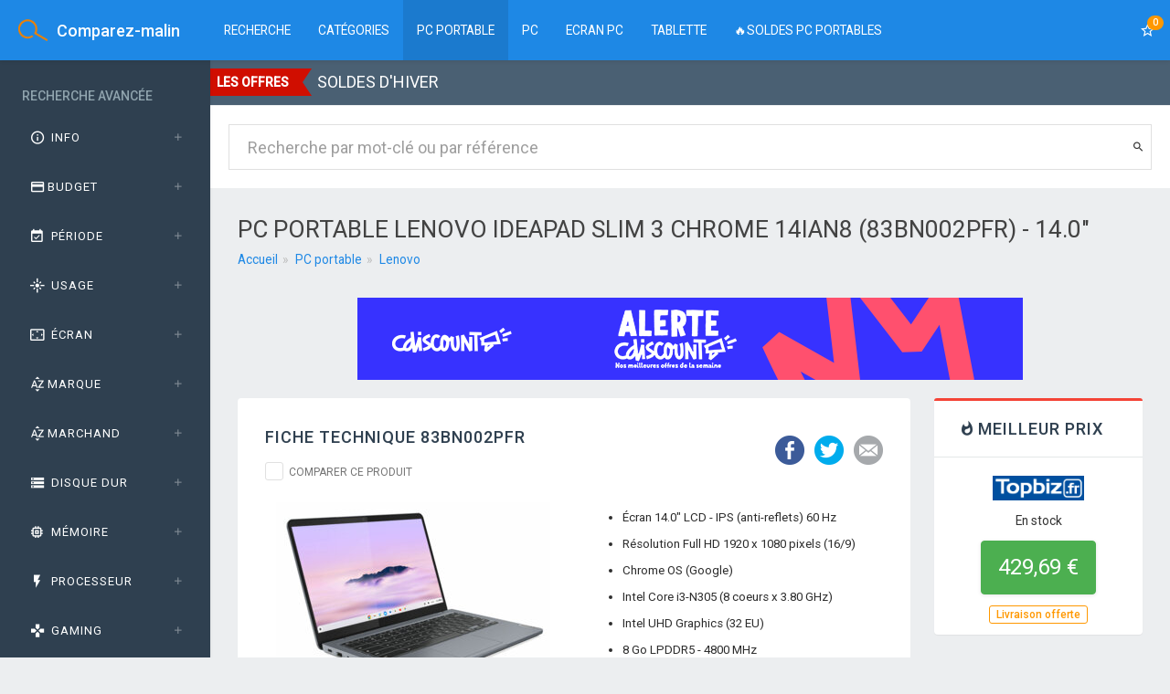

--- FILE ---
content_type: text/html; charset=UTF-8
request_url: https://www.comparez-malin.fr/informatique/pc-portable/lenovo-ideapad-slim-3-14ian8-83bn002pfr.html
body_size: 37421
content:
<!DOCTYPE html>
<html class="no-js css-menubar" lang="fr">
<head>
	<meta charset="UTF-8" />
	<title>LENOVO IDEAPAD SLIM 3 CHROME 14IAN8 (83BN002PFR) - Achetez au meilleur prix</title>
	<meta name="description" content="PC portable Lenovo IdeaPad Slim 3 Chrome 14IAN8 (83BN002PFR) : photos, caractéristiques et meilleurs prix. Comparez et achetez moins cher avec Comparez-malin !" />
	<meta property="og:url" content="https://www.comparez-malin.fr/informatique/pc-portable/lenovo-ideapad-slim-3-14ian8-83bn002pfr.html" />
	<meta property="og:type" content="website" />
	<meta property="og:title" content="LENOVO IDEAPAD SLIM 3 CHROME 14IAN8 (83BN002PFR) - Achetez au meilleur prix" />
	<meta property="og:description" content="PC portable Lenovo IdeaPad Slim 3 Chrome 14IAN8 (83BN002PFR) : photos, caractéristiques et meilleurs prix. Comparez et achetez moins cher avec Comparez-malin !" />
	<meta property="og:image" content="https://cdn.comparez-malin.fr/img/lenovo/2024/37523/lenovo-ideapad-slim-3-chrome-14-gen-8-storm-grey-1.jpg" />	<meta name="robots" content="index,follow" />	<meta name="viewport" content="width=device-width, initial-scale=1.0, user-scalable=0, minimal-ui">
	<meta name="google-site-verification" content="juYN_yyD5t69zcg940yqfN8_7UWEd2jI5cWYWpphBBQ" />
	<meta name='impact-site-verification' value='217214616'>
	<!-- Matomo -->
	<script type="text/javascript">
		var _paq = window._paq = window._paq || [];
		/* tracker methods like "setCustomDimension" should be called before "trackPageView" */
		_paq.push(['trackPageView']);
		_paq.push(['enableLinkTracking']);
		(function() {
			var u="//stats.comparez-malin.fr/";
			_paq.push(['setTrackerUrl', u+'matomo.php']);
			_paq.push(['setSiteId', '1']);
			var d=document, g=d.createElement('script'), s=d.getElementsByTagName('script')[0];
			g.type='text/javascript'; g.async=true; g.src=u+'matomo.js'; s.parentNode.insertBefore(g,s);
		})();
	</script>

	<!-- Favicons -->
	<link rel="apple-touch-icon" sizes="57x57" href="/img/favicons/apple-touch-icon-57x57.png">
	<link rel="apple-touch-icon" sizes="60x60" href="/img/favicons/apple-touch-icon-60x60.png">
	<link rel="apple-touch-icon" sizes="72x72" href="/img/favicons/apple-touch-icon-72x72.png">
	<link rel="apple-touch-icon" sizes="76x76" href="/img/favicons/apple-touch-icon-76x76.png">
	<link rel="apple-touch-icon" sizes="114x114" href="/img/favicons/apple-touch-icon-114x114.png">
	<link rel="apple-touch-icon" sizes="120x120" href="/img/favicons/apple-touch-icon-120x120.png">
	<link rel="apple-touch-icon" sizes="144x144" href="/img/favicons/apple-touch-icon-144x144.png">
	<link rel="apple-touch-icon" sizes="152x152" href="/img/favicons/apple-touch-icon-152x152.png">
	<link rel="apple-touch-icon" sizes="180x180" href="/img/favicons/apple-touch-icon-180x180.png">
	<link rel="icon" type="image/png" href="/img/favicons/favicon-32x32.png" sizes="32x32">
	<link rel="icon" type="image/png" href="/img/favicons/android-chrome-192x192.png" sizes="192x192">
	<link rel="icon" type="image/png" href="/img/favicons/favicon-96x96.png" sizes="96x96">
	<link rel="icon" type="image/png" href="/img/favicons/favicon-16x16.png" sizes="16x16">
	<link rel="manifest" href="/img/favicons/manifest.json">
	<link rel="mask-icon" href="/img/favicons/safari-pinned-tab.svg" color="#ff9313">
	<link rel="shortcut icon" href="/img/favicons/favicon.ico">
	<meta name="msapplication-TileColor" content="#2d89ef">
	<meta name="msapplication-TileImage" content="/img/favicons/mstile-144x144.png">
	<meta name="msapplication-config" content="/img/favicons/browserconfig.xml">
	<meta name="theme-color" content="#ffffff">

				<link rel="stylesheet" href="https://fonts.googleapis.com/css?family=Roboto:300,400,500,300italic|Exo+2:800" type="text/css" />
		<link rel="stylesheet" href="/build/app.23aa45e8.css">
	
	<link href="https://cdn.anychart.com/releases/v8/css/anychart-ui.min.css" type="text/css" rel="stylesheet">
	<link href="https://cdn.anychart.com/releases/v8/fonts/css/anychart-font.min.css" type="text/css" rel="stylesheet">
	<style type="text/css">
		.text-description {
			max-height:1400px;
			position: relative;
			overflow: hidden;
		}
		@media (max-width: 767px){
			.text-description {
				max-height:1600px;
			}
		}
	</style>	<!--[if lt IE 9]>
		<script src="/js/html5shiv.min.js"></script>
	<![endif]-->
	<!--[if lt IE 10]>
		<script src="/js/media.match.min.js"></script>
		<script src="/js/respond.min.js"></script>
	<![endif]-->
	<script src="/js/modernizr.min.js"></script>
	<script src="/js/breakpoints.min.js"></script>
</head>
<body>
		<input type="hidden" id="category" name="category" value="informatique" />
	<input type="hidden" id="subcategory" name="subcategory" value="pc-portable" />

	<nav class="site-navbar navbar navbar-default navbar-fixed-top navbar-mega navbar-inverse bg-blue-600" role="navigation" data-name="tour-menu-top">
		<div class="navbar-header">
			<button type="button" class="navbar-toggler hamburger hamburger-close navbar-toggler-left hided" data-toggle="menubar" data-name="tour-hamburger-menu">
				<span class="sr-only">Filtres de recherche</span>
				<span class="hamburger-bar"></span>
			</button>
			<button type="button" class="navbar-toggler collapsed" data-target="#site-navbar-collapse" data-toggle="collapse" data-name="tour-menu-vert">
				<i class="icon zmdi zmdi-more" aria-hidden="true"></i>
			</button>
			<div class="navbar-brand navbar-brand-center">
				<a href="/" title="Comparez-malin.fr">
					<img class="navbar-brand-logo" src="/img/logo/logo.png" title="Comparez-malin.fr" alt="Comparez-malin.fr">
					<span class="navbar-brand-text">Comparez-malin</span>
				</a>
			</div>
		</div>
		<div class="navbar-container">
			<div class="collapse navbar-collapse navbar-collapse-toolbar" id="site-navbar-collapse">
				<ul class="nav navbar-toolbar">
					<li class="nav-item">
						<a class="nav-link text-uppercase" href="/informatique/pc-portable/" title="Recherche">Recherche</a>
					</li>


										<li class="nav-item dropdown dropdown-fw dropdown-mega">
						<a class="nav-link text-uppercase" data-toggle="dropdown" href="#" aria-expanded="false" data-animation="fade" role="button">Catégories</a>
						<div class="dropdown-menu" role="menu">
							<div class="mega-content">
								<div class="row">
									<div class="col-xs-12 col-sm-12 col-md-12">
										<ul class="blocks-xs-100 blocks-sm-1 blocks-md-2 blocks-lg-4 blocks-xlg-4">
											<li class="mega-menu m-0">
												<div class="panel p-10" style="height:100%">
													<h4><i class="site-menu-icon zmdi zmdi-flare" aria-hidden="true"></i> Par usage</h4>
													<ul class="list-icons">
														<li>
															<i class="zmdi zmdi-chevron-right" aria-hidden="true"></i>
															<a href="/informatique/pc-portable/filtre/bureautique/" title="PC portable bureautique">PC portable bureautique</a>
														</li>
														<li>
															<i class="zmdi zmdi-chevron-right" aria-hidden="true"></i>
															<a href="/informatique/pc-portable/filtre/professionnel/" title="PC portable pour les professionnels">PC portable professionnel</a>
														</li>
														<li>
															<i class="zmdi zmdi-chevron-right" aria-hidden="true"></i>
															<a href="/informatique/pc-portable/filtre/tactile/" title="PC portable à écran tactile">PC portable tactile</a>
														</li>
														<li>
															<i class="zmdi zmdi-chevron-right" aria-hidden="true"></i>
															<a href="/informatique/pc-portable/filtre/gamer/" title="PC portable gamer">PC portable Gamer</a>
														</li>
														<li>
															<span class="tag tag-round tag-success">New</span>
															<a href="/informatique/pc-portable/filtre/ultrabook/" title="PC portable Intel Evo">PC portable Intel Evo</a>
														</li>
														<li>
															<i class="zmdi zmdi-chevron-right" aria-hidden="true"></i>
															<a href="/informatique/pc-portable/filtre/hybride/" title="PC portable hybride">PC portable hybride</a>
														</li>
														<li>
															<i class="zmdi zmdi-chevron-right" aria-hidden="true"></i>
															<a href="/informatique/pc-portable/filtre/pivotant/" title="PC portable à écran pivotant">PC portable à écran pivotant</a>
														</li>
														<li>
															<i class="zmdi zmdi-chevron-right" aria-hidden="true"></i>
															<a href="/informatique/pc-portable/filtre/pas-cher/" title="PC portable pas cher">PC portable pas cher</a>
														</li>
														<li>
															<i class="zmdi zmdi-chevron-right" aria-hidden="true"></i>
															<a href="/informatique/pc-portable/filtre/etudiant/" title="PC portable étudiant">PC portable étudiant</a>
														</li>
														<li>
															<i class="zmdi zmdi-chevron-right" aria-hidden="true"></i>
															<a href="/informatique/pc-portable/filtre/ecran-oled/" title="PC portable OLED">PC portable à écran OLED</a>
														</li>
														<li>
															<span class="tag tag-round tag-success">New</span>
															<a href="/informatique/pc-portable/filtre/copilot-plus-ia/" title="PC portable Copilot+ IA">PC portable Copilot+ IA</a>
														</li>
														<li>
															<span class="tag tag-round tag-success">New</span>
															<a href="/informatique/pc-portable/filtre/graphiste/" title="PC portable pour graphiste">PC portable graphiste</a>
														</li>
													</ul>
												</div>
												<div class="panel p-10" style="height:100%">
													<h4><i class="site-menu-icon zmdi zmdi-fire" aria-hidden="true"></i> TOP 10</h4>
													<ul class="list-icons">
														<li>
															<span class="tag tag-round tag-success">New</span>
															<a href="/informatique/pc-portable/top/gaming/" title="Meilleurs PC portable Gaming">Les meilleurs PC portable Gaming</a>
														</li>
														<li>
															<span class="tag tag-round tag-success">New</span>
															<a href="/informatique/pc-portable/top/grand-public/" title="Meilleurs PC portable Grand public">Les meilleurs PC portable Grand public</a>
														</li>
														<li>
															<span class="tag tag-round tag-success">New</span>
															<a href="/informatique/pc-portable/top/top-10-pas-cher/" title="Top 10 PC portables pas chers">Les meilleurs PC portables pas chers</a>
														</li>
														<li>
															<span class="tag tag-round tag-success">New</span>
															<a href="/informatique/pc-portable/top/puissant/" title="Top 10 PC portables puissants">Les meilleurs PC portables puissants</a>
														</li>
														<li>
															<span class="tag tag-round tag-success">New</span>
															<a href="/informatique/pc-portable/top/video/" title="Top 10 PC portables montage vidéo">Les meilleurs PC portables montage vidéo</a>
														</li>
														<li>
															<span class="tag tag-round tag-success">New</span>
															<a href="/informatique/pc-portable/top/photo/" title="Top 10 PC portables pour la photo">Les meilleurs PC portables pour la photo</a>
														</li>
													</ul>
												</div>
												<div class="panel p-10" style="height:100%">
													<h4><i class="site-menu-icon zmdi zmdi-laptop" aria-hidden="true"></i> Par taille d'écran</h4>
													<ul class="list-icons">
														<li>
															<i class="zmdi zmdi-chevron-right" aria-hidden="true"></i>
															<a href="/informatique/pc-portable/filtre/11-6-pouces/" title="PC portable 11.6 pouces">PC portable 11 pouces</a>
														</li>
														<li>
															<i class="zmdi zmdi-chevron-right" aria-hidden="true"></i>
															<a href="/informatique/pc-portable/filtre/12-pouces/" title="PC portable 12 pouces">PC portable 12 pouces</a>
														</li>
														<li>
															<i class="zmdi zmdi-chevron-right" aria-hidden="true"></i>
															<a href="/informatique/pc-portable/filtre/13-3-pouces/" title="PC portable de 13.3 pouces">PC portable 13 pouces</a>
														</li>
														<li>
															<i class="zmdi zmdi-chevron-right" aria-hidden="true"></i>
															<a href="/informatique/pc-portable/filtre/14-pouces/" title="PC portable de 14 pouces">PC portable 14 pouces</a>
														</li>
														<li>
															<i class="zmdi zmdi-chevron-right" aria-hidden="true"></i>
															<a href="/informatique/pc-portable/filtre/15-6-pouces/" title="PC portable de 15.6 pouces">PC portable 15 pouces</a>
														</li>
														<li>
															<i class="zmdi zmdi-chevron-right" aria-hidden="true"></i>
															<a href="/informatique/pc-portable/filtre/16-pouces/" title="PC portable de 16 pouces">PC portable 16 pouces</a>
														</li>
														<li>
															<i class="zmdi zmdi-chevron-right" aria-hidden="true"></i>
															<a href="/informatique/pc-portable/filtre/17-3-pouces/" title="PC portable de 17.3 pouces">PC portable 17 pouces</a>
														</li>
													</ul>
												</div>
											</li>
											<li class="mega-menu m-0">
												<div class="panel p-10" style="height:100%">
													<h4><i class="site-menu-icon zmdi zmdi-gamepad" aria-hidden="true"></i> Gaming</h4>
													<ul class="list-icons">
														<li>
															<i class="zmdi zmdi-chevron-right" aria-hidden="true"></i>
															<a href="/informatique/pc-portable/filtre/gaming-acer/" title="PC portables gaming Acer">PC portables gaming Acer</a>
														</li>
														<li>
															<i class="zmdi zmdi-chevron-right" aria-hidden="true"></i>
															<a href="/informatique/pc-portable/filtre/acer-nitro-v/" title="PC portables gaming Acer Nitro V">PC portables gaming Acer Nitro V</a>
														</li>
														<li>
															<i class="zmdi zmdi-chevron-right" aria-hidden="true"></i>
															<a href="/informatique/pc-portable/filtre/acer-predator-helios/" title="PC portables gaming Acer Predator Helios">PC portables gaming Acer Predator Helios</a>
														</li>
														<li>
															<i class="zmdi zmdi-chevron-right" aria-hidden="true"></i>
															<a href="/informatique/pc-portable/filtre/gaming-alienware/" title="PC portables gaming Alienware">PC portables gaming Alienware</a>
														</li>
														<li>
															<i class="zmdi zmdi-chevron-right" aria-hidden="true"></i>
															<a href="/informatique/pc-portable/filtre/gaming-asus/" title="PC portables gaming Asus">PC portables gaming Asus</a>
														</li>
														<li>
															<i class="zmdi zmdi-chevron-right" aria-hidden="true"></i>
															<a href="/informatique/pc-portable/filtre/gaming-asus-rog/" title="PC portables gaming Asus ROG">PC portables gaming Asus ROG</a>
														</li>
														<li>
															<i class="zmdi zmdi-chevron-right" aria-hidden="true"></i>
															<a href="/informatique/pc-portable/filtre/asus-tuf-gaming/" title="PC portables gaming Asus Tuf Gaming">PC portables gaming Asus Tuf Gaming</a>
														</li>
														<li>
															<i class="zmdi zmdi-chevron-right" aria-hidden="true"></i>
															<a href="/informatique/pc-portable/filtre/asus-zephyrus/" title="PC portables gaming Asus Zephyrus">PC portables gaming Asus Zephyrus</a>
														</li>
														<li>
															<i class="zmdi zmdi-chevron-right" aria-hidden="true"></i>
															<a href="/informatique/pc-portable/filtre/gaming-dell/" title="PC portables gaming Dell">PC portables gaming Dell</a>
														</li>
														<li>
															<i class="zmdi zmdi-chevron-right" aria-hidden="true"></i>
															<a href="/informatique/pc-portable/filtre/gaming-hp/" title="PC portables gaming HP">PC portables gaming HP</a>
														</li>
														<li>
															<i class="zmdi zmdi-chevron-right" aria-hidden="true"></i>
															<a href="/informatique/pc-portable/filtre/gaming-hp-omen/" title="PC portables gaming HP Omen">PC portables gaming HP Omen</a>
														</li>
														<li>
															<i class="zmdi zmdi-chevron-right" aria-hidden="true"></i>
															<a href="/informatique/pc-portable/filtre/gaming-hp-victus/" title="PC portables gaming HP Victus">PC portables gaming HP Victus</a>
														</li>
														<li>
															<i class="zmdi zmdi-chevron-right" aria-hidden="true"></i>
															<a href="/informatique/pc-portable/filtre/gaming-lenovo/" title="PC portables gaming Lenovo">PC portables gaming Lenovo</a>
														</li>
														<li>
															<i class="zmdi zmdi-chevron-right" aria-hidden="true"></i>
															<a href="/informatique/pc-portable/filtre/gaming-msi/" title="PC portables gaming MSI">PC portables gaming MSI</a>
														</li>
														<li>
															<i class="zmdi zmdi-chevron-right" aria-hidden="true"></i>
															<a href="/informatique/pc-portable/filtre/msi-creator/" title="PC portables gaming MSI Creator">PC portables gaming MSI Creator</a>
														</li>
														<li>
															<i class="zmdi zmdi-chevron-right" aria-hidden="true"></i>
															<a href="/informatique/pc-portable/filtre/msi-cyborg/" title="PC portables gaming MSI Cyborg">PC portables gaming MSI Cyborg</a>
														</li>
														<li>
															<i class="zmdi zmdi-chevron-right" aria-hidden="true"></i>
															<a href="/informatique/pc-portable/filtre/msi-katana/" title="PC portables gaming MSI Katana">PC portables gaming MSI Katana</a>
														</li>
														<li>
															<i class="zmdi zmdi-chevron-right" aria-hidden="true"></i>
															<a href="/informatique/pc-portable/filtre/msi-pulse/" title="PC portables gaming MSI Pulse">PC portables gaming MSI Pulse</a>
														</li>
														<li>
															<i class="zmdi zmdi-chevron-right" aria-hidden="true"></i>
															<a href="/informatique/pc-portable/filtre/msi-raider/" title="PC portables gaming MSI Raider">PC portables gaming MSI Raider</a>
														</li>
														<li>
															<i class="zmdi zmdi-chevron-right" aria-hidden="true"></i>
															<a href="/informatique/pc-portable/filtre/msi-stealth/" title="PC portables gaming MSI Stealth">PC portables gaming MSI Stealth</a>
														</li>
														<li>
															<i class="zmdi zmdi-chevron-right" aria-hidden="true"></i>
															<a href="/informatique/pc-portable/filtre/msi-thin/" title="PC portables gaming MSI Thin">PC portables gaming MSI Thin</a>
														</li>
														<li>
															<i class="zmdi zmdi-chevron-right" aria-hidden="true"></i>
															<a href="/informatique/pc-portable/filtre/msi-titan/" title="PC portables gaming MSI Titan">PC portables gaming MSI Titan</a>
														</li>
														<li>
															<i class="zmdi zmdi-chevron-right" aria-hidden="true"></i>
															<a href="/informatique/pc-portable/filtre/msi-vector/" title="PC portables gaming MSI Vector">PC portables gaming MSI Vector</a>
														</li>
														<li>
															<i class="zmdi zmdi-chevron-right" aria-hidden="true"></i>
															<a href="/informatique/pc-portable/filtre/gaming-razer/" title="PC portables gaming Razer">PC portables gaming Razer</a>
														</li>
													</ul>
												</div>
											</li>
											<li class="mega-menu m-0">
												<div class="panel p-10" style="height:100%">
													<h4><i class="site-menu-icon zmdi zmdi-settings" aria-hidden="true"></i> Par spécification</h4>
													<ul class="list-icons">
														<li>
															<i class="zmdi zmdi-chevron-right" aria-hidden="true"></i>
															<a href="/informatique/pc-portable/filtre/nvidia/" title="PC portable avec carte graphique Nvidia GeForce">PC portable Nvidia GeForce</a>
														</li>
														<li>
															<ul class="list-icons p-l-20">
																<li>
																	<a href="/informatique/pc-portable/filtre/nvidia-rtx-3050/" title="PC portable Nvidia RTX 3050">PC portable RTX 3050</a>
																</li>
																<li>
																	<a href="/informatique/pc-portable/filtre/nvidia-rtx-4050/" title="PC portable Nvidia RTX 4050">PC portable RTX 4050</a>
																</li>
																<li>
																	<a href="/informatique/pc-portable/filtre/nvidia-rtx-4060/" title="PC portable Nvidia RTX 4060">PC portable RTX 4060</a>
																</li>
																<li>
																	<a href="/informatique/pc-portable/filtre/nvidia-rtx-4070/" title="PC portable Nvidia RTX 4070">PC portable RTX 4070</a>
																</li>
																<li>
																	<a href="/informatique/pc-portable/filtre/nvidia-rtx-4080/" title="PC portable Nvidia RTX 4080">PC portable RTX 4080</a>
																</li>
																<li>
																	<a href="/informatique/pc-portable/filtre/nvidia-rtx-4090/" title="PC portable Nvidia RTX 4090">PC portable RTX 4090</a>
																</li>

																<li>
																	<span class="tag tag-round tag-success">New</span>
																	<a href="/informatique/pc-portable/filtre/nvidia-rtx-5060/" title="PC portable Nvidia RTX 5060">PC portable RTX 5060</a>
																</li>
																<li>
																	<span class="tag tag-round tag-success">New</span>
																	<a href="/informatique/pc-portable/filtre/nvidia-rtx-5070/" title="PC portable Nvidia RTX 5070">PC portable RTX 5070</a>
																</li>
																<li>
																	<span class="tag tag-round tag-success">New</span>
																	<a href="/informatique/pc-portable/filtre/nvidia-rtx-5080/" title="PC portable Nvidia RTX 5080">PC portable RTX 5080</a>
																</li>
																<li>
																	<span class="tag tag-round tag-success">New</span>
																	<a href="/informatique/pc-portable/filtre/nvidia-rtx-5090/" title="PC portable Nvidia RTX 5090">PC portable RTX 5090</a>
																</li>
															</ul>
														</li>
														<li>
															<i class="zmdi zmdi-chevron-right" aria-hidden="true"></i>
															<a href="/informatique/pc-portable/filtre/amd-radeon/" title="PC portable avec carte graphique AMD Radeon">PC portable AMD Radeon</a>
														</li>
														<li>
															<i class="zmdi zmdi-chevron-right" aria-hidden="true"></i>
															<a href="/informatique/pc-portable/filtre/disque-ssd/" title="PC portable avec disque dur SSD">PC portable SSD</a>
														</li>
													</ul>
												</div>
												<div class="panel p-10" style="height:100%">
                          <h4><i class="site-menu-icon zmdi zmdi-flag" aria-hidden="true"></i> Par marque</h4>
                          <ul class="list-icons">
                            <li>
                              <i class="zmdi zmdi-chevron-right" aria-hidden="true"></i>
                              <a href="/informatique/pc-portable/acer/" title="Meilleur PC portable Acer">PC portable Acer</a>
                            </li>
                            <li>
                              <i class="zmdi zmdi-chevron-right" aria-hidden="true"></i>
                              <a href="/informatique/pc-portable/apple/" title="Meilleur PC portable Apple">PC portable Apple</a>
                            </li>
                            <li>
                              <i class="zmdi zmdi-chevron-right" aria-hidden="true"></i>
                              <a href="/informatique/pc-portable/asus/" title="Meilleur PC portable Asus">PC portable Asus</a>
                            </li>
                            <li>
                              <i class="zmdi zmdi-chevron-right" aria-hidden="true"></i>
                              <a href="/informatique/pc-portable/dell/" title="Meilleur PC portable Dell">PC portable Dell</a>
                            </li>
                            <li>
                              <i class="zmdi zmdi-chevron-right" aria-hidden="true"></i>
                              <a href="/informatique/pc-portable/hp/" title="Meilleur PC portable HP">PC portable HP</a>
                            </li>
                            <li>
                              <i class="zmdi zmdi-chevron-right" aria-hidden="true"></i>
                              <a href="/informatique/pc-portable/lenovo/" title="Meilleur PC portable Lenovo">PC portable Lenovo</a>
                            </li>
                            <li>
                              <i class="zmdi zmdi-chevron-right" aria-hidden="true"></i>
                              <a href="/informatique/pc-portable/microsoft/" title="Meilleur PC portable Microsoft">PC portable Microsoft</a>
                            </li>
                            <li>
                              <i class="zmdi zmdi-chevron-right" aria-hidden="true"></i>
                              <a href="/informatique/pc-portable/msi/" title="Meilleur PC portable MSI">PC portable MSI</a>
                            </li>
                          </ul>
                        </div>												
											</li>
											<li class="mega-menu m-0">
												<div class="panel p-10" style="height:100%">
													<h4><i class="site-menu-icon zmdi zmdi-memory" aria-hidden="true"></i> Par processeur</h4>
													<ul class="list-icons">
														<li>
															<i class="zmdi zmdi-chevron-right" aria-hidden="true"></i>
															<a href="/informatique/pc-portable/filtre/intel-core-i3/" title="PC portable avec processeur Intel Core i3">PC portable Intel Core i3</a>
														</li>
														<li>
															<i class="zmdi zmdi-chevron-right" aria-hidden="true"></i>
															<a href="/informatique/pc-portable/filtre/intel-core-i5/" title="PC portable avec processeur Intel Core i5">PC portable Intel Core i5</a>
														</li>
														<li>
															<i class="zmdi zmdi-chevron-right" aria-hidden="true"></i>
															<a href="/informatique/pc-portable/filtre/intel-core-i7/" title="PC portable avec processeur Intel Core i7">PC portable Intel Core i7</a>
														</li>
														<li>
															<span class="tag tag-round tag-success">New</span>
															<a href="/informatique/pc-portable/filtre/intel-core-ultra-5/" title="PC portable avec processeur Intel Core Ultra 5">PC portable Intel Core Ultra 5</a>
														</li>
														<li>
															<span class="tag tag-round tag-success">New</span>
															<a href="/informatique/pc-portable/filtre/intel-core-ultra-7/" title="PC portable avec processeur Intel Core Ultra 7">PC portable Intel Core Ultra 7</a>
														</li>
														<li>
															<span class="tag tag-round tag-success">New</span>
															<a href="/informatique/pc-portable/filtre/intel-core-ultra-9/" title="PC portable avec processeur Intel Core Ultra 9">PC portable Intel Core Ultra 9</a>
														</li>
														<li>
															<i class="zmdi zmdi-chevron-right" aria-hidden="true"></i>
															<a href="/informatique/pc-portable/filtre/intel-core-i9/" title="PC portable avec processeur Intel Core i9">PC portable Intel Core i9</a>
														</li>
														<li>
															<i class="zmdi zmdi-chevron-right" aria-hidden="true"></i>
															<a href="/informatique/pc-portable/filtre/amd-ryzen-5/" title="PC portable avec processeur AMD Ryzen 5">PC portable AMD Ryzen 5</a>
														</li>
														<li>
															<i class="zmdi zmdi-chevron-right" aria-hidden="true"></i>
															<a href="/informatique/pc-portable/filtre/amd-ryzen-7/" title="PC portable avec processeur AMD Ryzen 7">PC portable AMD Ryzen 7</a>
														</li>
														<li>
															<i class="zmdi zmdi-chevron-right" aria-hidden="true"></i>
															<a href="/informatique/pc-portable/filtre/amd-ryzen-9/" title="PC portable avec processeur AMD Ryzen 9">PC portable AMD Ryzen 9</a>
														</li>
													</ul>
												</div>
												<div class="panel p-10" style="height:100%">
                          <h4><i class="site-menu-icon zmdi zmdi-local-mall" aria-hidden="true"></i> Par marchand</h4>
                          <ul class="list-icons">
                            <li>
                              <i class="zmdi zmdi-chevron-right" aria-hidden="true"></i>
                              <a href="/informatique/pc-portable/filtre/amazon/" title="PC portable Amazon">PC portable Amazon</a>
                            </li>
                            <li>
                              <i class="zmdi zmdi-chevron-right" aria-hidden="true"></i>
                              <a href="/informatique/pc-portable/filtre/boulanger/" title="PC portable Boulanger">PC portable Boulanger</a>
                            </li>
                            <li>
                              <i class="zmdi zmdi-chevron-right" aria-hidden="true"></i>
                              <a href="/informatique/pc-portable/filtre/carrefour/" title="PC portable Carrefour">PC portable Carrefour</a>
                            </li>
                            <li>
                              <i class="zmdi zmdi-chevron-right" aria-hidden="true"></i>
                              <a href="/informatique/pc-portable/filtre/cdiscount/" title="PC portable Cdiscount">PC portable Cdiscount</a>
                            </li>
                            <li>
                              <i class="zmdi zmdi-chevron-right" aria-hidden="true"></i>
                              <a href="/informatique/pc-portable/filtre/darty/" title="PC portable Darty">PC portable Darty</a>
                            </li>
                            <li>
                              <i class="zmdi zmdi-chevron-right" aria-hidden="true"></i>
                              <a href="/informatique/pc-portable/filtre/e-leclerc/" title="PC portable E.Leclerc">PC portable E.Leclerc</a>
                            </li>
                            <li>
                              <i class="zmdi zmdi-chevron-right" aria-hidden="true"></i>
                              <a href="/informatique/pc-portable/filtre/fnac/" title="PC portable Fnac">PC portable Fnac</a>
                            </li>
                            <li>
                              <i class="zmdi zmdi-chevron-right" aria-hidden="true"></i>
                              <a href="/informatique/pc-portable/filtre/materiel-net/" title="PC portable Materiel.net">PC portable Materiel.net</a>
                            </li>
                            <li>
                              <i class="zmdi zmdi-chevron-right" aria-hidden="true"></i>
                              <a href="/informatique/pc-portable/filtre/rueducommerce/" title="PC portable RueDuCommerce">PC portable RueDuCommerce</a>
                            </li>
                          </ul>
                        </div>
											</li>
										</ul>
									</div>
								</div>
							</div>
						</div>
					</li>
					<li class="nav-item">
						<a class="nav-link active text-uppercase" href="/informatique/pc-portable/" title="PC portable">PC Portable</a>
					</li>
					<li class="nav-item">
						<a class="nav-link text-uppercase" href="/informatique/ordinateur-de-bureau/" title="PC de bureau">PC</a>
					</li>
					<li class="nav-item">
						<a class="nav-link text-uppercase" href="/informatique/ecran/" title="Ecran PC">Ecran PC </a>
					</li>
					<li class="nav-item">
						<a class="nav-link text-uppercase" href="/informatique/tablette/" title="Tablette tactile">Tablette</a>
					</li>
					<li class="nav-item">
						<a class="nav-link text-uppercase" href="/informatique/pc-portable/filtre/soldes/" title="SOLDES PC portables">🔥SOLDES PC PORTABLES</a>
					</li>
				</ul>

				<ul class="nav navbar-toolbar navbar-right navbar-toolbar-right">
					<li class="nav-item">
						<a class="nav-link" data-toggle="site-sidebar" href="javascript:void(0)">
							<span class="hidden-md-up text-uppercase">Vos favoris</span> <i class="zmdi zmdi-star-outline zmdi-hc-lg" aria-hidden="true"></i><span class="tag tag-pill up tag-warning">0</span>
						</a>
					</li>
				</ul>
			</div>
		</div>
	</nav>
						<div class="site-menubar" data-name="tour-menubar">
		<div class="site-menubar-body">
			<div>
				<div>
					<ul class="site-menu" data-plugin="menu">
						<li class="site-menu-category">Recherche avancée</li>
					</ul>
					<form type="get" id="facets">
						<div class="panel-group panel-group-continuous m-y-0" id="filter_accordion" aria-multiselectable="true" role="tablist">
									<div class="panel">
			<div class="panel-heading" id="heading_help" role="tab">
				<a class="panel-title" data-parent="#filter_accordion" data-toggle="collapse" href="#collapse_help" aria-controls="collapse_help" aria-expanded="false"><i class="zmdi zmdi-info-outline zmdi-hc-fw zmdi-hc-lg"></i> Info</a>
			</div>
			<div class="panel-collapse collapse" id="collapse_help" aria-labelledby="heading_help" role="tabpanel" aria-expanded="false">
				<div class="panel-body">
					<p>Sélectionnez les critères de recherche <strong><u>les plus importants</u></strong> pour limiter les résultats. <span class="green-600">Quelques critères suffisent pour réduire significativement les résultats de recherche.</span></p>
					<a href="/informatique/pc-portable/" title="Réinitialiser les filtres">Réinitialiser les filtres</a>
				</div>
			</div>
		</div>
	
									<div class="panel">
			<div class="panel-heading" id="heading_price" role="tab">
				<a class="panel-title collapsed" data-parent="#filter_accordion" data-toggle="collapse" href="#collapse_price" aria-controls="collapse_price" aria-expanded="false"><i class="zmdi zmdi-card zmdi-hc-fw zmdi-hc-lg"></i>Budget</a>
			</div>
			<div class="panel-collapse collapse" id="collapse_price" aria-labelledby="heading_price" role="tabpanel"
				 aria-expanded="false">
				<div class="panel-body">
					<!-- PRICE -->
					<div class="panel-subtitle">Tranche de prix :</div>
					<div class="m-b-50">
						De <span id="label-price-min" class="font-weight-500 light-blue-900">-</span>
						jusqu'à <span id="label-price-max" class="font-weight-500 light-blue-900">-</span>
					</div>

										<div id="slider-price" class="slider flat-slider m-t-50 m-b-50"
						 data-type="slider"
						 data-range="true"
						 data-orientation="horizontal"
						 data-pips-step="3"
						 data-pips-first="pip"
						 data-pips-last="pip"
						 data-pips-rest="pip"
						 data-pips-source="value"
						 data-pips-suffix="€"
						 data-pips-labels=""
						 data-float-pips="true"
						 data-float-suffix="€"
						 data-handle-min="p_min"
						 data-handle-max="p_max"
						 data-label-min="label-price-min"
						 data-label-max="label-price-max"
						 data-value-min=""
						 data-value-max=""
						 data-value="150,200,250,300,350,400,450,500,550,600,650,700,750,800,850,900,950,1000,1100,1200,1300,1400,1500,1600,1700,1800,1900,2000,2250,2500,2750,3000,3500,4000,4500,5000,5500,6000,6500,7000,7500,8000,8500,9000,9500,10000">
					</div>
					<input type="hidden" id="p_min" name="p_min" class="facet"
						   value=""
						   data-value=""
						   data-label="Budget min. :"
						   data-unit="€"
						   data-type="handle"
						   data-slider="slider-price"
						   data-handle-index="0" />
					<input type="hidden" id="p_max" name="p_max" class="facet"
						   value=""
						   data-value=""
						   data-label="Budget max. :"
						   data-unit="€"
						   data-type="handle"
						   data-slider="slider-price"
						   data-handle-index="1" />
					<hr/>
					<ul class="list-group list-group-dividered list-group-full">
						<li class="list-group-item">
							<span class="checkbox-custom checkbox-default">
								<input type="checkbox" value="1" name="offers" id="offers"
									   class="facet" data-toggle="checkbox"
									   data-label="Produits disponibles"
									   data-copy-name="offers"/>
								<label for="offers">Seulement les produits disponibles</label>
							</span>
						</li><li class="list-group-item solde">
								<span class="checkbox-custom checkbox-default">
									<input type="checkbox" value="1" name="solde" id="solde"
										   class="facet" data-toggle="checkbox"
										   data-label="SOLDE D&#039;HIVER 2026"
										   data-copy-name="solde"/>
									<label for="solde">Produits soldés</label>
								</span>
							</li></ul>
				</div>
			</div>
		</div>
	
							<div class="panel">
				<div class="panel-heading" id="heading_year" role="tab">
					<a class="panel-title collapsed" data-parent="#filter_accordion" data-toggle="collapse" href="#collapse_year" aria-controls="collapse_year" aria-expanded="false"><i class="zmdi zmdi-calendar-check zmdi-hc-fw zmdi-hc-lg" aria-hidden="true"></i> Période</a>
				</div>
				<div class="panel-collapse collapse" id="collapse_year" aria-labelledby="heading_year" role="tabpanel" aria-expanded="false">
					<div class="panel-body">
						<div class="panel-subtitle">Tous les produits :</div>
						<div class="m-b-50">
							Sortis entre <span id="label-date-min" class="font-weight-500 light-blue-900">-</span>
							et <span id="label-date-max" class="font-weight-500 light-blue-900">-</span>
						</div>
						<div id="slider-date" class="slider flat-slider m-t-50 m-b-50"
							 data-type="slider"
							 data-range="true"
							 data-orientation="horizontal"
							 data-pips-step="1"
							 data-pips-first="label"
							 data-pips-last="label"
							 data-pips-rest="label"
							 data-float-pips="false"
							 data-float-suffix=""
							 data-handle-min="date_min"
							 data-handle-max="date_max"
							 data-label-min="label-date-min"
							 data-label-max="label-date-max"
							 data-value-min=""
							 data-value-max=""
							 data-value="2024,2025,2026">
						</div>
						<input type="hidden" id="date_min" name="date_min" class="facet"
							   value=""
							   data-value=""
							   data-label="À partir de "
							   data-unit=""
							   data-type="handle"
							   data-slider="slider-date"
							   data-handle-index="0" />
						<input type="hidden" id="date_max" name="date_max" class="facet"
							   value=""
							   data-value=""
							   data-label="Jusqu'à fin "
							   data-unit=""
							   data-type="handle"
							   data-slider="slider-date"
							   data-handle-index="1" />
					</div>
				</div>
			</div>

																						<div class="panel">
				<div class="panel-heading" id="heading_multi" role="tab">
					<a class="panel-title collapsed" data-parent="#filter_accordion" data-toggle="collapse" href="#collapse_usage" aria-controls="collapse_usage" aria-expanded="false"><i class="zmdi zmdi-flare zmdi-hc-fw zmdi-hc-lg" aria-hidden="true"></i> Usage</a>
				</div>
				<div class="panel-collapse collapse" id="collapse_usage" aria-labelledby="heading_usage" role="tabpanel" aria-expanded="false">
					<div class="panel-body">
													<div class="m-b-20 panel-subtitle">Usage principal :</div>
							<ul class="list-group list-group-dividered list-group-full">																																	<li class="list-group-item ">
			<span class="checkbox-custom checkbox-default">
				<input type="checkbox"
					   value="bureautique"
					   name="usage[]"
					   id="usage_1"
					   class="facet"
					   rel="usage_1"
					   data-toggle="checkbox"
					   data-label="Bureautique / Multimédia"						data-copy-name="usage[]"						 />
				<label for="usage_1">Bureautique</label>
			</span>
		</li>
	
																																																				<li class="list-group-item ">
			<span class="checkbox-custom checkbox-default">
				<input type="checkbox"
					   value="gaming"
					   name="usage[]"
					   id="usage_2"
					   class="facet"
					   rel="usage_2"
					   data-toggle="checkbox"
					   data-label="Gaming"						data-copy-name="usage[]"						 />
				<label for="usage_2">Gaming</label>
			</span>
		</li>
	
																																																				<li class="list-group-item ">
			<span class="checkbox-custom checkbox-default">
				<input type="checkbox"
					   value="station-de-travail"
					   name="usage[]"
					   id="usage_3"
					   class="facet"
					   rel="usage_3"
					   data-toggle="checkbox"
					   data-label="Station de travail (CAO / PAO)"						data-copy-name="usage[]"						 />
				<label for="usage_3">Station de travail</label>
			</span>
		</li>
	
																			</ul>
						
																					<hr />
								<div class="m-b-20 panel-subtitle">Format spécifique :</div>
								<ul class="list-group list-group-dividered list-group-full">																																				<li class="list-group-item ">
			<span class="checkbox-custom checkbox-default">
				<input type="checkbox"
					   value="ultrabook"
					   name="format[]"
					   id="format_ultrabook"
					   class="facet"
					   rel="format_ultrabook"
					   data-toggle="checkbox"
					   data-label="Ultrabook"												 />
				<label for="format_ultrabook">Ultrabook</label>
			</span>
		</li>
	
																																																																																																																									<li class="list-group-item ">
			<span class="checkbox-custom checkbox-default">
				<input type="checkbox"
					   value="pc-ecran-pivotant"
					   name="format[]"
					   id="format_pc-ecran-pivotant"
					   class="facet"
					   rel="format_pc-ecran-pivotant"
					   data-toggle="checkbox"
					   data-label="PC à écran pivotant"												 />
				<label for="format_pc-ecran-pivotant">PC à écran pivotant</label>
			</span>
		</li>
	
																																																									<li class="list-group-item ">
			<span class="checkbox-custom checkbox-default">
				<input type="checkbox"
					   value="pc-ecran-coulissant"
					   name="format[]"
					   id="format_pc-ecran-coulissant"
					   class="facet"
					   rel="format_pc-ecran-coulissant"
					   data-toggle="checkbox"
					   data-label="PC à écran coulissant"												 />
				<label for="format_pc-ecran-coulissant">PC à écran coulissant</label>
			</span>
		</li>
	
																																																									<li class="list-group-item ">
			<span class="checkbox-custom checkbox-default">
				<input type="checkbox"
					   value="hybride"
					   name="format[]"
					   id="format_hybride"
					   class="facet"
					   rel="format_hybride"
					   data-toggle="checkbox"
					   data-label="Hybride 2-en-1"												 />
				<label for="format_hybride">Hybride 2-en-1</label>
			</span>
		</li>
	
																																	<li class="list-group-item ">
			<span class="checkbox-custom checkbox-default">
				<input type="checkbox"
					   value="intel-evo"
					   name="format[]"
					   id="format_intel-evo"
					   class="facet"
					   rel="format_intel_evo"
					   data-toggle="checkbox"
					   data-label="Intel Evo"												 />
				<label for="format_intel-evo">Intel Evo</label>
			</span>
		</li>
	
																	</ul>
							
															<hr />
								<div class="m-b-20 panel-subtitle">Certifications :</div>
								<ul class="list-group list-group-dividered list-group-full">
											<li class="list-group-item ">
			<span class="checkbox-custom checkbox-default">
				<input type="checkbox"
					   value="pc-copilot"
					   name="certification[]"
					   id="certification_pc-copilot"
					   class="facet"
					   rel="certification_pc_copilot"
					   data-toggle="checkbox"
					   data-label="PC Copilot+ IA"												 />
				<label for="certification_pc-copilot">PC Copilot+ IA</label>
			</span>
		</li>
	
											<li class="list-group-item ">
			<span class="checkbox-custom checkbox-default">
				<input type="checkbox"
					   value="isv"
					   name="certification[]"
					   id="certification_isv"
					   class="facet"
					   rel="certification_isv"
					   data-toggle="checkbox"
					   data-label="Independant Software Vendor (ISV)"												 />
				<label for="certification_isv">Independant Software Vendor (ISV)</label>
			</span>
		</li>
	
								</ul>
																		</div>
				</div>
			</div>
							
											<div class="panel">
			<div class="panel-heading" id="heading_screen" role="tab">
				<a class="panel-title collapsed" data-parent="#filter_accordion" data-toggle="collapse" href="#collapse_screen" aria-controls="collapse_screen" aria-expanded="false"><i class="zmdi zmdi-fullscreen-alt zmdi-hc-fw zmdi-hc-lg" aria-hidden="true"></i> Écran</a>
			</div>
			<div class="panel-collapse collapse" id="collapse_screen" aria-labelledby="heading_screen" role="tabpanel" aria-expanded="false">
				<div class="panel-body">
					
					<!-- SIZE -->
					<div class="panel-subtitle">Taille de l'écran :</div>
				<div class="m-b-20">
					De <span id="label-size-min" class="font-weight-500 light-blue-900">-</span>
					jusqu'à <span id="label-size-max" class="font-weight-500 light-blue-900">-</span>
				</div>
				<div id="slider-size" class="slider flat-slider m-t-50 m-b-50"
					 data-type="slider"
					 data-range="true"
					 data-orientation="horizontal"
					 data-pips-step="1"
					 data-pips-first="pip"
					 data-pips-last="pip"
					 data-pips-rest="pip"
					 data-float-pips="true"
					 data-float-suffix=""
					 data-handle-min="size_min"
					 data-handle-max="size_max"
					 data-label-min="label-size-min"
					 data-label-max="label-size-max"
					 data-value-min=""
					 data-value-max=""
					 data-value="10.5,10.9,11.6,12,12.3,12.4,13,13.3,13.4,13.5,13.6,13.8,14,14.2,14.4,14.5,14.6,15,15.1,15.3,15.6,16,16.1,16.2,16.3,17,17.3,18,18.4"
					 data-label="10.5&#039;&#039;,10.9&#039;&#039;,11.6&#039;&#039;,12.0&#039;&#039;,12.3&#039;&#039;,12.4&#039;&#039;,13.0&#039;&#039;,13.3&#039;&#039;,13.4&#039;&#039;,13.5&#039;&#039;,13.6&#039;&#039;,13.8&#039;&#039;,14.0&#039;&#039;,14.2&#039;&#039;,14.4&#039;&#039;,14.5&#039;&#039;,14.6&#039;&#039;,15.0&#039;&#039;,15.1&#039;&#039;,15.3&#039;&#039;,15.6&#039;&#039;,16.0&#039;&#039;,16.1&#039;&#039;,16.2&#039;&#039;,16.3&#039;&#039;,17.0&#039;&#039;,17.3&#039;&#039;,18.0&#039;&#039;,18.4&#039;&#039;">
				</div>
				<input type="hidden" id="size_min" name="size_min" class="facet"
					   value=""
					   data-value=""
					   data-label="Écran ≥ à "
					   data-unit=""
					   data-type="handle"
					   data-slider="slider-size"
					   data-handle-index="0" />
				<input type="hidden" id="size_max" name="size_max" class="facet"
					   value=""
					   data-value=""
					   data-label="Écran ≤ à "
					   data-unit=""
					   data-type="handle"
					   data-slider="slider-size"
					   data-handle-index="1" />
				<hr />

					<!-- RESOLUTION -->
					<div class="panel-subtitle">Définition de l'écran :</div>
				<div class="m-b-20">
					<span id="label-resolution-min" class="font-weight-500 light-blue-900">-</span>
					à <span id="label-resolution-max" class="font-weight-500 light-blue-900">-</span>
				</div>
				<div id="slider-resolution" class="slider flat-slider m-t-50 m-b-50"
					 data-type="slider"
					 data-range="true"
					 data-orientation="horizontal"
					 data-pips-step="1"
					 data-pips-first="pip"
					 data-pips-last="pip"
					 data-pips-rest="pip"
					 data-float-pips="true"
					 data-float-suffix=""
					 data-handle-min="resolution_min"
					 data-handle-max="resolution_max"
					 data-label-min="label-resolution-min"
					 data-label-max="label-resolution-max"
					 data-value-min=""
					 data-value-max=""
					 data-value="1366,1600,1920,2000,2560,3000,3840"
					 data-label="HD,HD+,Full HD,2K,QHD,QHD+,4K UHD">
				</div>
				<input type="hidden" id="resolution_min" name="resolution_min" class="facet"
					   value=""
					   data-value=""
					   data-label="Résolution ≥ à "
					   data-unit=""
					   data-type="handle"
					   data-slider="slider-resolution"
					   data-handle-index="0" />
				<input type="hidden" id="resolution_max" name="resolution_max" class="facet"
					   value=""
					   data-value=""
					   data-label="Résolution ≤ à "
					   data-unit=""
					   data-type="handle"
					   data-slider="slider-resolution"
					   data-handle-index="1" />
				<p><a href="/blog/tout-savoir-sur-les-resolutions-decrans/" title="Quelle résolution d'écran choisir ?" target="_blank"><i class="zmdi zmdi-chevron-right"></i> Nos conseils</a></p>
				<hr />

					<!-- TOUCH -->
														<div class="m-b-10 panel-subtitle">Écran tactile :</div>
			<div class="text-xs-center">
				<div class="btn-group m-b-20" data-toggle="buttons">
					<label for="touch_1" class="btn btn-xs w-50 ">
						<input type="radio" value="1" name="touch" id="touch_1" class="facet" data-label="Écran tactile" data-copy-name="touch"/> Oui
					</label>
					<label for="touch_0" class="btn btn-xs w-50 ">
						<input type="radio" value="0" name="touch" id="touch_0" class="facet" data-label="Non tactile" data-copy-name="touch"/> Non
					</label>
					<label for="touch_2" class="btn btn-xs ">
						<input type="radio" value="2" name="touch" id="touch_2" class="facet" data-copy-name="touch"/> Peut-être
					</label>
				</div>
			</div>
		
					
					
														<div class="m-b-10 panel-subtitle">Type d'écran :</div>
			<div class="text-xs-center">
				<div class="btn-group m-b-20" data-toggle="buttons">
					<label for="mat" class="btn btn-xs p-x-15 ">
						<input type="radio" value="1" name="antireflet" id="mat" class="facet" data-label="Écran antireflets" data-copy-name="antireflet"/> Antireflet
					</label>
					<label for="brillant" class="btn btn-xs p-x-20 ">
						<input type="radio" value="0" name="antireflet" id="brillant" class="facet" data-label="Écran brillant" data-copy-name="antireflet"/> Brillant
					</label>
				</div>
			</div>
		
					
					<!-- STYLUS -->
														<div class="m-b-10 panel-subtitle">Compatible stylet (actif) :</div>
			<div class="text-xs-center">
				<div class="btn-group m-b-20" data-toggle="buttons">
					<label for="stylus_1" class="btn btn-xs w-50 ">
						<input type="radio" value="1" name="stylus" id="stylus_1" class="facet" data-label="Compatible stylet" data-copy-name="stylus"/> Oui
					</label>
					<label for="stylus_0" class="btn btn-xs w-50 ">
						<input type="radio" value="0" name="stylus" id="stylus_0" class="facet" data-label="Non compatible stylet" data-copy-name="stylus"/> Non
					</label>
					<label for="stylus_2" class="btn btn-xs ">
						<input type="radio" value="2" name="stylus" id="stylus_2" class="facet" data-copy-name="stylus"/> Peut-être
					</label>
				</div>
			</div>
		
					
					<!-- KICKSTAND -->
					
					<!-- FREQUENCE -->
					
					<!-- PANEL -->
											<hr />
				<div class="m-b-20 panel-subtitle header"><i class="zmdi zmdi-plus" aria-hidden="true"></i> Dalle écran</div>
				<div class="hide">
					<ul class="list-group list-group-dividered list-group-full">															<li class="list-group-item">
									<span class="checkbox-custom checkbox-default">
										<input type="checkbox" value="oled" name="panel[]" class="facet" id="panel_oled" data-toggle="checkbox" data-label="Dalle OLED" />
										<label for="panel_oled">OLED</label>
									</span>
								</li>
																						<li class="list-group-item">
									<span class="checkbox-custom checkbox-default">
										<input type="checkbox" value="super-amoled" name="panel[]" class="facet" id="panel_super-amoled" data-toggle="checkbox" data-label="Dalle Super AMOLED" />
										<label for="panel_super-amoled">Super AMOLED</label>
									</span>
								</li>
																						<li class="list-group-item">
									<span class="checkbox-custom checkbox-default">
										<input type="checkbox" value="amoled" name="panel[]" class="facet" id="panel_amoled" data-toggle="checkbox" data-label="Dalle AMOLED" />
										<label for="panel_amoled">AMOLED</label>
									</span>
								</li>
																						<li class="list-group-item">
									<span class="checkbox-custom checkbox-default">
										<input type="checkbox" value="lcd-ips-mini-led" name="panel[]" class="facet" id="panel_lcd-ips-mini-led" data-toggle="checkbox" data-label="Dalle LCD - IPS (mini-LED)" />
										<label for="panel_lcd-ips-mini-led">LCD - IPS (mini-LED)</label>
									</span>
								</li>
																						<li class="list-group-item">
									<span class="checkbox-custom checkbox-default">
										<input type="checkbox" value="lcd-ips" name="panel[]" class="facet" id="panel_lcd-ips" data-toggle="checkbox" data-label="Dalle LCD - IPS" />
										<label for="panel_lcd-ips">LCD - IPS</label>
									</span>
								</li>
																						<li class="list-group-item">
									<span class="checkbox-custom checkbox-default">
										<input type="checkbox" value="lcd-pls" name="panel[]" class="facet" id="panel_lcd-pls" data-toggle="checkbox" data-label="Dalle LCD - PLS" />
										<label for="panel_lcd-pls">LCD - PLS</label>
									</span>
								</li>
																						<li class="list-group-item">
									<span class="checkbox-custom checkbox-default">
										<input type="checkbox" value="lcd-sva" name="panel[]" class="facet" id="panel_lcd-sva" data-toggle="checkbox" data-label="Dalle LCD - SVA" />
										<label for="panel_lcd-sva">LCD - SVA</label>
									</span>
								</li>
																						<li class="list-group-item">
									<span class="checkbox-custom checkbox-default">
										<input type="checkbox" value="lcd-wva" name="panel[]" class="facet" id="panel_lcd-wva" data-toggle="checkbox" data-label="Dalle LCD - WVA" />
										<label for="panel_lcd-wva">LCD - WVA</label>
									</span>
								</li>
																						<li class="list-group-item">
									<span class="checkbox-custom checkbox-default">
										<input type="checkbox" value="lcd-tn" name="panel[]" class="facet" id="panel_lcd-tn" data-toggle="checkbox" data-label="Dalle LCD - TN" />
										<label for="panel_lcd-tn">LCD - TN</label>
									</span>
								</li>
							</ul>
					<p><a href="/blog/quel-ecran-choisir-pour-son-pc-portable-nos-conseils/" title="Choisir un PC portable avec écran TN ou IPS ?" target="_blank"><i class="zmdi zmdi-chevron-right"></i> Nos conseils</a></p>
				</div>
					
					<!-- RATIO -->
														<hr />
				<div class="m-b-20 panel-subtitle header"><i class="zmdi zmdi-plus" aria-hidden="true"></i> Ratio écran</div>
				<div class="hide">
					<ul class="list-group list-group-dividered list-group-full">
								<li class="list-group-item ">
			<span class="checkbox-custom checkbox-default">
				<input type="checkbox"
					   value="1.33"
					   name="ratio[]"
					   id="4_3"
					   class="facet"
					   rel="ratio"
					   data-toggle="checkbox"
					   data-label="Format 4/3"												 />
				<label for="4_3">4/3</label>
			</span>
		</li>
	
								<li class="list-group-item ">
			<span class="checkbox-custom checkbox-default">
				<input type="checkbox"
					   value="1.50"
					   name="ratio[]"
					   id="3_2"
					   class="facet"
					   rel="ratio"
					   data-toggle="checkbox"
					   data-label="Format 3/2"												 />
				<label for="3_2">3/2</label>
			</span>
		</li>
	
								<li class="list-group-item ">
			<span class="checkbox-custom checkbox-default">
				<input type="checkbox"
					   value="1.78"
					   name="ratio[]"
					   id="16_9"
					   class="facet"
					   rel="ratio"
					   data-toggle="checkbox"
					   data-label="Format 16/9"												 />
				<label for="16_9">16/9</label>
			</span>
		</li>
	
								<li class="list-group-item ">
			<span class="checkbox-custom checkbox-default">
				<input type="checkbox"
					   value="1.60"
					   name="ratio[]"
					   id="16_10"
					   class="facet"
					   rel="ratio"
					   data-toggle="checkbox"
					   data-label="Format 16/10"												 />
				<label for="16_10">16/10</label>
			</span>
		</li>
	
								<li class="list-group-item ">
			<span class="checkbox-custom checkbox-default">
				<input type="checkbox"
					   value="2.39"
					   name="ratio[]"
					   id="21_9"
					   class="facet"
					   rel="ratio"
					   data-toggle="checkbox"
					   data-label="Format 21/9"												 />
				<label for="21_9">21/9</label>
			</span>
		</li>
	
								<li class="list-group-item ">
			<span class="checkbox-custom checkbox-default">
				<input type="checkbox"
					   value="3.56"
					   name="ratio[]"
					   id="32_9"
					   class="facet"
					   rel="ratio"
					   data-toggle="checkbox"
					   data-label="Format 32/9"												 />
				<label for="32_9">32/9</label>
			</span>
		</li>
	
					</ul>
				</div>
					
														<hr />
				<div class="m-b-20 panel-subtitle header"><i class="zmdi zmdi-plus" aria-hidden="true"></i> Certifications</div>
				<div class="hide">
					<ul class="list-group list-group-dividered list-group-full">
								<li class="list-group-item ">
			<span class="checkbox-custom checkbox-default">
				<input type="checkbox"
					   value="amd-freesync"
					   name="certification[]"
					   id="certification_amd-freesync"
					   class="facet"
					   rel="certification_amd-freesync"
					   data-toggle="checkbox"
					   data-label="FreeSync"												 />
				<label for="certification_amd-freesync">FreeSync</label>
			</span>
		</li>
	
								<li class="list-group-item ">
			<span class="checkbox-custom checkbox-default">
				<input type="checkbox"
					   value="amd-freesync-premium"
					   name="certification[]"
					   id="certification_amd-freesync-premium"
					   class="facet"
					   rel="certification_amd-freesync-premium"
					   data-toggle="checkbox"
					   data-label="FreeSync Premium"												 />
				<label for="certification_amd-freesync-premium">FreeSync Premium</label>
			</span>
		</li>
	
								<li class="list-group-item ">
			<span class="checkbox-custom checkbox-default">
				<input type="checkbox"
					   value="amd-freesync-premium-pro"
					   name="certification[]"
					   id="certification_amd-freesync-premium-pro"
					   class="facet"
					   rel="certification_amd-freesync-premium-pro"
					   data-toggle="checkbox"
					   data-label="FreeSync Premium Pro"												 />
				<label for="certification_amd-freesync-premium-pro">FreeSync Premium Pro</label>
			</span>
		</li>
	
								<li class="list-group-item ">
			<span class="checkbox-custom checkbox-default">
				<input type="checkbox"
					   value="nvidia-g-sync"
					   name="certification[]"
					   id="certification_nvidia-g-sync"
					   class="facet"
					   rel="certification_nvidia-g-sync"
					   data-toggle="checkbox"
					   data-label="Nvidia G-Sync"												 />
				<label for="certification_nvidia-g-sync">Nvidia G-Sync</label>
			</span>
		</li>
	
								<li class="list-group-item ">
			<span class="checkbox-custom checkbox-default">
				<input type="checkbox"
					   value="vesa-adaptive-sync"
					   name="certification[]"
					   id="certification_vesa-adaptive-sync"
					   class="facet"
					   rel="certification_vesa-adaptive-sync"
					   data-toggle="checkbox"
					   data-label="VESA Adaptive-Sync"												 />
				<label for="certification_vesa-adaptive-sync">VESA Adaptive-Sync</label>
			</span>
		</li>
	
								<li class="list-group-item ">
			<span class="checkbox-custom checkbox-default">
				<input type="checkbox"
					   value="hdr10"
					   name="certification[]"
					   id="certification_hdr10"
					   class="facet"
					   rel="certification_hdr10"
					   data-toggle="checkbox"
					   data-label="HDR10"												 />
				<label for="certification_hdr10">HDR10</label>
			</span>
		</li>
	
								<li class="list-group-item ">
			<span class="checkbox-custom checkbox-default">
				<input type="checkbox"
					   value="calman"
					   name="certification[]"
					   id="certification_calman"
					   class="facet"
					   rel="certification_calman"
					   data-toggle="checkbox"
					   data-label="Calman"												 />
				<label for="certification_calman">Calman</label>
			</span>
		</li>
	
								<li class="list-group-item ">
			<span class="checkbox-custom checkbox-default">
				<input type="checkbox"
					   value="pantone"
					   name="certification[]"
					   id="certification_pantone"
					   class="facet"
					   rel="certification_pantone"
					   data-toggle="checkbox"
					   data-label="Pantone"												 />
				<label for="certification_pantone">Pantone</label>
			</span>
		</li>
	
								<li class="list-group-item ">
			<span class="checkbox-custom checkbox-default">
				<input type="checkbox"
					   value="vesa-clearmr"
					   name="certification[]"
					   id="certification_vesa-clearmr"
					   class="facet"
					   rel="certification_vesa-clearmr"
					   data-toggle="checkbox"
					   data-label="VESA ClearMR"												 />
				<label for="certification_vesa-clearmr">VESA ClearMR</label>
			</span>
		</li>
	
								<li class="list-group-item ">
			<span class="checkbox-custom checkbox-default">
				<input type="checkbox"
					   value="eyesafe-certified"
					   name="certification[]"
					   id="certification_eyesafe-certified"
					   class="facet"
					   rel="certification_eyesafe-certified"
					   data-toggle="checkbox"
					   data-label="Eyesafe"												 />
				<label for="certification_eyesafe-certified">Eyesafe</label>
			</span>
		</li>
	
								<li class="list-group-item ">
			<span class="checkbox-custom checkbox-default">
				<input type="checkbox"
					   value="eye-comfort"
					   name="certification[]"
					   id="certification_eye-comfort"
					   class="facet"
					   rel="certification_eye-comfort"
					   data-toggle="checkbox"
					   data-label="Eye comfort"												 />
				<label for="certification_eye-comfort">Eye comfort</label>
			</span>
		</li>
	
								<li class="list-group-item ">
			<span class="checkbox-custom checkbox-default">
				<input type="checkbox"
					   value="flicker-free"
					   name="certification[]"
					   id="certification_flicker-free"
					   class="facet"
					   rel="certification_flicker-free"
					   data-toggle="checkbox"
					   data-label="Flicker Free"												 />
				<label for="certification_flicker-free">Flicker Free</label>
			</span>
		</li>
	
								<li class="list-group-item ">
			<span class="checkbox-custom checkbox-default">
				<input type="checkbox"
					   value="low-blue-light"
					   name="certification[]"
					   id="certification_low-blue-light"
					   class="facet"
					   rel="certification_low-blue-light"
					   data-toggle="checkbox"
					   data-label="Low Blue Light"												 />
				<label for="certification_low-blue-light">Low Blue Light</label>
			</span>
		</li>
	

					</ul>
				</div>
									</div>
			</div>
		</div>
	
										<div class="panel">
				<div class="panel-heading" id="heading_brand" role="tab">
					<a class="panel-title collapsed" data-parent="#filter_accordion" data-toggle="collapse" href="#collapse_brand" aria-controls="collapse_brand" aria-expanded="false">
						<i class="zmdi zmdi-sort-asc zmdi-hc-fw zmdi-hc-lg" aria-hidden="true"></i>Marque
					</a>
				</div>
				<div class="panel-collapse collapse" id="collapse_brand" aria-labelledby="heading_brand" role="tabpanel" aria-expanded="false">
					<div class="panel-body">
						<ul class="list-group list-group-dividered list-group-full">																														<li class="list-group-item ">
			<span class="checkbox-custom checkbox-default">
				<input type="checkbox"
					   value="acer"
					   name="brand[]"
					   id="brand_1"
					   class="facet"
					   rel="brand_1"
					   data-toggle="checkbox"
					   data-label="Acer"												 />
				<label for="brand_1">Acer</label>
			</span>
		</li>
	
																																															<li class="list-group-item ">
			<span class="checkbox-custom checkbox-default">
				<input type="checkbox"
					   value="alienware"
					   name="brand[]"
					   id="brand_47"
					   class="facet"
					   rel="brand_47"
					   data-toggle="checkbox"
					   data-label="Alienware"												 />
				<label for="brand_47">Alienware</label>
			</span>
		</li>
	
																																															<li class="list-group-item ">
			<span class="checkbox-custom checkbox-default">
				<input type="checkbox"
					   value="apple"
					   name="brand[]"
					   id="brand_26"
					   class="facet"
					   rel="brand_26"
					   data-toggle="checkbox"
					   data-label="Apple"												 />
				<label for="brand_26">Apple</label>
			</span>
		</li>
	
																																															<li class="list-group-item ">
			<span class="checkbox-custom checkbox-default">
				<input type="checkbox"
					   value="asus"
					   name="brand[]"
					   id="brand_36"
					   class="facet"
					   rel="brand_36"
					   data-toggle="checkbox"
					   data-label="Asus"												 />
				<label for="brand_36">Asus</label>
			</span>
		</li>
	
																																															<li class="list-group-item ">
			<span class="checkbox-custom checkbox-default">
				<input type="checkbox"
					   value="corsair"
					   name="brand[]"
					   id="brand_51"
					   class="facet"
					   rel="brand_51"
					   data-toggle="checkbox"
					   data-label="Corsair"												 />
				<label for="brand_51">Corsair</label>
			</span>
		</li>
	
																																															<li class="list-group-item ">
			<span class="checkbox-custom checkbox-default">
				<input type="checkbox"
					   value="dell"
					   name="brand[]"
					   id="brand_35"
					   class="facet"
					   rel="brand_35"
					   data-toggle="checkbox"
					   data-label="Dell"												 />
				<label for="brand_35">Dell</label>
			</span>
		</li>
	
																																															<li class="list-group-item ">
			<span class="checkbox-custom checkbox-default">
				<input type="checkbox"
					   value="gigabyte"
					   name="brand[]"
					   id="brand_16"
					   class="facet"
					   rel="brand_16"
					   data-toggle="checkbox"
					   data-label="Gigabyte"												 />
				<label for="brand_16">Gigabyte</label>
			</span>
		</li>
	
																																															<li class="list-group-item ">
			<span class="checkbox-custom checkbox-default">
				<input type="checkbox"
					   value="honor"
					   name="brand[]"
					   id="brand_62"
					   class="facet"
					   rel="brand_62"
					   data-toggle="checkbox"
					   data-label="Honor"												 />
				<label for="brand_62">Honor</label>
			</span>
		</li>
	
																																															<li class="list-group-item ">
			<span class="checkbox-custom checkbox-default">
				<input type="checkbox"
					   value="hp"
					   name="brand[]"
					   id="brand_33"
					   class="facet"
					   rel="brand_33"
					   data-toggle="checkbox"
					   data-label="HP"												 />
				<label for="brand_33">HP</label>
			</span>
		</li>
	
																																															<li class="list-group-item ">
			<span class="checkbox-custom checkbox-default">
				<input type="checkbox"
					   value="huawei"
					   name="brand[]"
					   id="brand_22"
					   class="facet"
					   rel="brand_22"
					   data-toggle="checkbox"
					   data-label="Huawei"												 />
				<label for="brand_22">Huawei</label>
			</span>
		</li>
	
																																															<li class="list-group-item ">
			<span class="checkbox-custom checkbox-default">
				<input type="checkbox"
					   value="lenovo"
					   name="brand[]"
					   id="brand_31"
					   class="facet"
					   rel="brand_31"
					   data-toggle="checkbox"
					   data-label="Lenovo"												 />
				<label for="brand_31">Lenovo</label>
			</span>
		</li>
	
																																															<li class="list-group-item ">
			<span class="checkbox-custom checkbox-default">
				<input type="checkbox"
					   value="lg"
					   name="brand[]"
					   id="brand_21"
					   class="facet"
					   rel="brand_21"
					   data-toggle="checkbox"
					   data-label="LG"												 />
				<label for="brand_21">LG</label>
			</span>
		</li>
	
																																															<li class="list-group-item ">
			<span class="checkbox-custom checkbox-default">
				<input type="checkbox"
					   value="medion"
					   name="brand[]"
					   id="brand_17"
					   class="facet"
					   rel="brand_17"
					   data-toggle="checkbox"
					   data-label="Medion"												 />
				<label for="brand_17">Medion</label>
			</span>
		</li>
	
																																															<li class="list-group-item ">
			<span class="checkbox-custom checkbox-default">
				<input type="checkbox"
					   value="microsoft"
					   name="brand[]"
					   id="brand_3"
					   class="facet"
					   rel="brand_3"
					   data-toggle="checkbox"
					   data-label="Microsoft"												 />
				<label for="brand_3">Microsoft</label>
			</span>
		</li>
	
																																															<li class="list-group-item ">
			<span class="checkbox-custom checkbox-default">
				<input type="checkbox"
					   value="msi"
					   name="brand[]"
					   id="brand_29"
					   class="facet"
					   rel="brand_29"
					   data-toggle="checkbox"
					   data-label="MSI"												 />
				<label for="brand_29">MSI</label>
			</span>
		</li>
	
																																															<li class="list-group-item ">
			<span class="checkbox-custom checkbox-default">
				<input type="checkbox"
					   value="packard-bell"
					   name="brand[]"
					   id="brand_19"
					   class="facet"
					   rel="brand_19"
					   data-toggle="checkbox"
					   data-label="Packard Bell"												 />
				<label for="brand_19">Packard Bell</label>
			</span>
		</li>
	
																																															<li class="list-group-item ">
			<span class="checkbox-custom checkbox-default">
				<input type="checkbox"
					   value="razer"
					   name="brand[]"
					   id="brand_61"
					   class="facet"
					   rel="brand_61"
					   data-toggle="checkbox"
					   data-label="Razer"												 />
				<label for="brand_61">Razer</label>
			</span>
		</li>
	
																																															<li class="list-group-item ">
			<span class="checkbox-custom checkbox-default">
				<input type="checkbox"
					   value="samsung"
					   name="brand[]"
					   id="brand_2"
					   class="facet"
					   rel="brand_2"
					   data-toggle="checkbox"
					   data-label="Samsung"												 />
				<label for="brand_2">Samsung</label>
			</span>
		</li>
	
																	</ul>
					</div>
				</div>
			</div>
			
									<div class="panel">
			<div class="panel-heading" id="heading_merchant" role="tab">
				<a class="panel-title collapsed" data-parent="#filter_accordion" data-toggle="collapse" href="#collapse_merchant" aria-controls="collapse_merchant" aria-expanded="false">
					<i class="zmdi zmdi-sort-asc zmdi-hc-fw zmdi-hc-lg" aria-hidden="true"></i>Marchand
				</a>
			</div>
			<div class="panel-collapse collapse" id="collapse_merchant" aria-labelledby="heading_merchant" role="tabpanel" aria-expanded="false">
				<div class="panel-body">
					<ul class="list-group list-group-dividered list-group-full">		<li class="list-group-item ">
			<span class="checkbox-custom checkbox-default">
				<input type="checkbox"
					   value="acer"
					   name="merchant[]"
					   id="merchantacer"
					   class="facet"
					   rel="merchant_acer"
					   data-toggle="checkbox"
					   data-label="Acer"												 />
				<label for="merchantacer">Acer</label>
			</span>
		</li>
			<li class="list-group-item ">
			<span class="checkbox-custom checkbox-default">
				<input type="checkbox"
					   value="amazon"
					   name="merchant[]"
					   id="merchantamazon"
					   class="facet"
					   rel="merchant_amazon"
					   data-toggle="checkbox"
					   data-label="Amazon"												 />
				<label for="merchantamazon">Amazon</label>
			</span>
		</li>
			<li class="list-group-item ">
			<span class="checkbox-custom checkbox-default">
				<input type="checkbox"
					   value="asus"
					   name="merchant[]"
					   id="merchantasus"
					   class="facet"
					   rel="merchant_asus"
					   data-toggle="checkbox"
					   data-label="Asus"												 />
				<label for="merchantasus">Asus</label>
			</span>
		</li>
			<li class="list-group-item ">
			<span class="checkbox-custom checkbox-default">
				<input type="checkbox"
					   value="boulanger"
					   name="merchant[]"
					   id="merchantboulanger"
					   class="facet"
					   rel="merchant_boulanger"
					   data-toggle="checkbox"
					   data-label="Boulanger"												 />
				<label for="merchantboulanger">Boulanger</label>
			</span>
		</li>
			<li class="list-group-item ">
			<span class="checkbox-custom checkbox-default">
				<input type="checkbox"
					   value="carrefour"
					   name="merchant[]"
					   id="merchantcarrefour"
					   class="facet"
					   rel="merchant_carrefour"
					   data-toggle="checkbox"
					   data-label="Carrefour"												 />
				<label for="merchantcarrefour">Carrefour</label>
			</span>
		</li>
			<li class="list-group-item ">
			<span class="checkbox-custom checkbox-default">
				<input type="checkbox"
					   value="cdiscount"
					   name="merchant[]"
					   id="merchantcdiscount"
					   class="facet"
					   rel="merchant_cdiscount"
					   data-toggle="checkbox"
					   data-label="Cdiscount"												 />
				<label for="merchantcdiscount">Cdiscount</label>
			</span>
		</li>
			<li class="list-group-item ">
			<span class="checkbox-custom checkbox-default">
				<input type="checkbox"
					   value="cybertek"
					   name="merchant[]"
					   id="merchantcybertek"
					   class="facet"
					   rel="merchant_cybertek"
					   data-toggle="checkbox"
					   data-label="Cybertek"												 />
				<label for="merchantcybertek">Cybertek</label>
			</span>
		</li>
			<li class="list-group-item ">
			<span class="checkbox-custom checkbox-default">
				<input type="checkbox"
					   value="darty"
					   name="merchant[]"
					   id="merchantdarty"
					   class="facet"
					   rel="merchant_darty"
					   data-toggle="checkbox"
					   data-label="Darty"												 />
				<label for="merchantdarty">Darty</label>
			</span>
		</li>
			<li class="list-group-item ">
			<span class="checkbox-custom checkbox-default">
				<input type="checkbox"
					   value="dell"
					   name="merchant[]"
					   id="merchantdell"
					   class="facet"
					   rel="merchant_dell"
					   data-toggle="checkbox"
					   data-label="Dell"												 />
				<label for="merchantdell">Dell</label>
			</span>
		</li>
			<li class="list-group-item ">
			<span class="checkbox-custom checkbox-default">
				<input type="checkbox"
					   value="e-leclerc"
					   name="merchant[]"
					   id="merchante-leclerc"
					   class="facet"
					   rel="merchant_e-leclerc"
					   data-toggle="checkbox"
					   data-label="E.Leclerc"												 />
				<label for="merchante-leclerc">E.Leclerc</label>
			</span>
		</li>
			<li class="list-group-item ">
			<span class="checkbox-custom checkbox-default">
				<input type="checkbox"
					   value="electrodepot"
					   name="merchant[]"
					   id="merchantelectrodepot"
					   class="facet"
					   rel="merchant_electrodepot"
					   data-toggle="checkbox"
					   data-label="Electrodepot"												 />
				<label for="merchantelectrodepot">Electrodepot</label>
			</span>
		</li>
			<li class="list-group-item ">
			<span class="checkbox-custom checkbox-default">
				<input type="checkbox"
					   value="fnac"
					   name="merchant[]"
					   id="merchantfnac"
					   class="facet"
					   rel="merchant_fnac"
					   data-toggle="checkbox"
					   data-label="Fnac"												 />
				<label for="merchantfnac">Fnac</label>
			</span>
		</li>
			<li class="list-group-item ">
			<span class="checkbox-custom checkbox-default">
				<input type="checkbox"
					   value="grosbill"
					   name="merchant[]"
					   id="merchantgrosbill"
					   class="facet"
					   rel="merchant_grosbill"
					   data-toggle="checkbox"
					   data-label="GrosBill"												 />
				<label for="merchantgrosbill">GrosBill</label>
			</span>
		</li>
			<li class="list-group-item ">
			<span class="checkbox-custom checkbox-default">
				<input type="checkbox"
					   value="honor"
					   name="merchant[]"
					   id="merchanthonor"
					   class="facet"
					   rel="merchant_honor"
					   data-toggle="checkbox"
					   data-label="Honor"												 />
				<label for="merchanthonor">Honor</label>
			</span>
		</li>
			<li class="list-group-item ">
			<span class="checkbox-custom checkbox-default">
				<input type="checkbox"
					   value="hp-france"
					   name="merchant[]"
					   id="merchanthp-france"
					   class="facet"
					   rel="merchant_hp-france"
					   data-toggle="checkbox"
					   data-label="HP France"												 />
				<label for="merchanthp-france">HP France</label>
			</span>
		</li>
			<li class="list-group-item ">
			<span class="checkbox-custom checkbox-default">
				<input type="checkbox"
					   value="huawei"
					   name="merchant[]"
					   id="merchanthuawei"
					   class="facet"
					   rel="merchant_huawei"
					   data-toggle="checkbox"
					   data-label="Huawei"												 />
				<label for="merchanthuawei">Huawei</label>
			</span>
		</li>
			<li class="list-group-item ">
			<span class="checkbox-custom checkbox-default">
				<input type="checkbox"
					   value="inmac-wstore"
					   name="merchant[]"
					   id="merchantinmac-wstore"
					   class="facet"
					   rel="merchant_inmac-wstore"
					   data-toggle="checkbox"
					   data-label="Inmac Wstore"												 />
				<label for="merchantinmac-wstore">Inmac Wstore</label>
			</span>
		</li>
			<li class="list-group-item ">
			<span class="checkbox-custom checkbox-default">
				<input type="checkbox"
					   value="laboutiquedunet"
					   name="merchant[]"
					   id="merchantlaboutiquedunet"
					   class="facet"
					   rel="merchant_laboutiquedunet"
					   data-toggle="checkbox"
					   data-label="LaBoutiqueDuNet"												 />
				<label for="merchantlaboutiquedunet">LaBoutiqueDuNet</label>
			</span>
		</li>
			<li class="list-group-item ">
			<span class="checkbox-custom checkbox-default">
				<input type="checkbox"
					   value="lenovo"
					   name="merchant[]"
					   id="merchantlenovo"
					   class="facet"
					   rel="merchant_lenovo"
					   data-toggle="checkbox"
					   data-label="Lenovo"												 />
				<label for="merchantlenovo">Lenovo</label>
			</span>
		</li>
			<li class="list-group-item ">
			<span class="checkbox-custom checkbox-default">
				<input type="checkbox"
					   value="materiel-net"
					   name="merchant[]"
					   id="merchantmateriel-net"
					   class="facet"
					   rel="merchant_materiel-net"
					   data-toggle="checkbox"
					   data-label="Materiel.net"												 />
				<label for="merchantmateriel-net">Materiel.net</label>
			</span>
		</li>
			<li class="list-group-item ">
			<span class="checkbox-custom checkbox-default">
				<input type="checkbox"
					   value="rueducommerce"
					   name="merchant[]"
					   id="merchantrueducommerce"
					   class="facet"
					   rel="merchant_rueducommerce"
					   data-toggle="checkbox"
					   data-label="RueDuCommerce"												 />
				<label for="merchantrueducommerce">RueDuCommerce</label>
			</span>
		</li>
			<li class="list-group-item ">
			<span class="checkbox-custom checkbox-default">
				<input type="checkbox"
					   value="samsung"
					   name="merchant[]"
					   id="merchantsamsung"
					   class="facet"
					   rel="merchant_samsung"
					   data-toggle="checkbox"
					   data-label="Samsung"												 />
				<label for="merchantsamsung">Samsung</label>
			</span>
		</li>
			<li class="list-group-item ">
			<span class="checkbox-custom checkbox-default">
				<input type="checkbox"
					   value="topbiz"
					   name="merchant[]"
					   id="merchanttopbiz"
					   class="facet"
					   rel="merchant_topbiz"
					   data-toggle="checkbox"
					   data-label="Topbiz"												 />
				<label for="merchanttopbiz">Topbiz</label>
			</span>
		</li>
			<li class="list-group-item ">
			<span class="checkbox-custom checkbox-default">
				<input type="checkbox"
					   value="ubaldi"
					   name="merchant[]"
					   id="merchantubaldi"
					   class="facet"
					   rel="merchant_ubaldi"
					   data-toggle="checkbox"
					   data-label="Ubaldi"												 />
				<label for="merchantubaldi">Ubaldi</label>
			</span>
		</li>
			<li class="list-group-item ">
			<span class="checkbox-custom checkbox-default">
				<input type="checkbox"
					   value="villatech"
					   name="merchant[]"
					   id="merchantvillatech"
					   class="facet"
					   rel="merchant_villatech"
					   data-toggle="checkbox"
					   data-label="Villatech"												 />
				<label for="merchantvillatech">Villatech</label>
			</span>
		</li>
	</ul>
				</div>
			</div>
		</div>
	
									<div class="panel">
				<div class="panel-heading" id="heading_hdd" role="tab">
					<a class="panel-title collapsed" data-parent="#filter_accordion" data-toggle="collapse" href="#collapse_hdd" aria-controls="collapse_hdd" aria-expanded="false">
						<i class="zmdi zmdi-storage zmdi-hc-fw zmdi-hc-lg" aria-hidden="true"></i> Disque dur
					</a>
				</div>
				<div class="panel-collapse collapse" id="collapse_hdd" aria-labelledby="heading_hdd" role="tabpanel" aria-expanded="false">
					<div class="panel-body">

						
						
													<!-- SSD --><div class="panel-subtitle">Capacité disque <u>SSD</u> :</div>
								<div class="m-b-50">
									De <span id="label-ssd-min" class="font-weight-500 light-blue-900">-</span>
									jusqu'à <span id="label-ssd-max" class="font-weight-500 light-blue-900">-</span>
								</div>
								<div id="slider-ssd" class="slider flat-slider m-t-50 m-b-50"
									 data-type="slider"
									 data-range="true"
									 data-orientation="horizontal"
									 data-pips-step="1"
									 data-pips-first="pip"
									 data-pips-last="pip"
									 data-pips-rest="pip"
									 data-float-pips="true"
									 data-float-suffix=""
									 data-handle-min="ssd_min"
									 data-handle-max="ssd_max"
									 data-label-min="label-ssd-min"
									 data-label-max="label-ssd-max"
									 data-value-min=""
									 data-value-max=""
									 data-value="32,64,128,256,512,1000,1500,2000,3000,4000,6000"
									 data-label="32 Go,64 Go,128 Go,256 Go,512 Go,1 To,1.5 To,2 To,3 To,4 To,6 To">
								</div>
								<input type="hidden" id="ssd_min" name="ssd_min" class="facet"
									   value=""
									   data-value=""
									   data-label="SSD ≥ à "
									   data-unit=""
									   data-type="handle"
									   data-slider="slider-ssd"
									   data-handle-index="0" />
								<input type="hidden" id="ssd_max" name="ssd_max" class="facet"
									   value=""
									   data-value=""
									   data-label="SSD ≤ à "
									   data-unit=""
									   data-type="handle"
									   data-slider="slider-ssd"
									   data-handle-index="1" /><p class="m-t-20"><a href="/blog/disque-dur-hdd-sshd-ou-ssd/" title="Quel disque dur pour mon PC portable ?" target="_blank"><i class="zmdi zmdi-chevron-right"></i> Nos conseils</a></p>
											</div>
				</div>
			</div>
							<div class="panel">
				<div class="panel-heading" id="heading_memory" role="tab">
					<a class="panel-title collapsed" data-parent="#filter_accordion" data-toggle="collapse" href="#collapse_memory" aria-controls="collapse_memory" aria-expanded="false">
						<i class="zmdi zmdi-memory zmdi-hc-fw zmdi-hc-lg" aria-hidden="true"></i> Mémoire
					</a>
				</div>
				<div class="panel-collapse collapse" id="collapse_memory" aria-labelledby="heading_memory" role="tabpanel" aria-expanded="false">
					<div class="panel-body">
						<!-- RAM --><div class="panel-subtitle">Mémoire vive :</div>
							<div class="m-b-40">
								<span id="label-ram-min" class="font-weight-500 light-blue-900">-</span>
								jusqu'à <span id="label-ram-max" class="font-weight-500 light-blue-900">-</span>
							</div>
							<div id="slider-ram" class="slider flat-slider linear-ram h-150 m-b-30"
								 data-type="slider"
								 data-range="true"
								 data-orientation="vertical"
								 data-pips-step="1"
								 data-pips-first="label"
								 data-pips-last="label"
								 data-pips-rest="label"
								 data-pips-source="label"
								 data-float-pips="false"
								 data-float-suffix=""
								 data-handle-min="ram_min"
								 data-handle-max="ram_max"
								 data-label-min="label-ram-min"
								 data-label-max="label-ram-max"
								 data-value-min=""
								 data-value-max=""
								 data-value="4096,8192,12288,16384,32768,65536,131072"
								 data-label="4 Go,8 Go,12 Go,16 Go,32 Go,64 Go,128 Go">
							</div>
							<input type="hidden" id="ram_min" name="ram_min" class="facet"
								   value=""
								   data-value=""
								   data-label="Mémoire vive ≥ à "
								   data-unit=""
								   data-type="handle"
								   data-slider="slider-ram"
								   data-handle-index="0" />
							<input type="hidden" id="ram_max" name="ram_max" class="facet"
								   value=""
								   data-value=""
								   data-label="Mémoire vive ≤ à "
								   data-unit=""
								   data-type="handle"
								   data-slider="slider-ram"
								   data-handle-index="1" />
							<p><a href="/blog/memoire-vive-ddr3-dd4-usages/" title="Quelle quantité de mémoire vive pour mon PC portable ?" target="_blank"><i class="zmdi zmdi-chevron-right"></i> Nos conseils</a></p>							<ul class="list-group list-group-dividered list-group-full">
								<li class="list-group-item">
									<span class="checkbox-custom checkbox-default">
										<input type="checkbox" value="1" name="ram_slot" id="ram_slot" class="facet" data-toggle="checkbox" data-label="Avec au moins un emplacement RAM"/>
										<label for="ram_slot">Avec au moins un emplacement RAM</label>
									</span>
								</li>
							</ul></div>
				</div>
			</div>

																			<div class="panel">
			<div class="panel-heading" id="heading_cpu" role="tab">
				<a class="panel-title collapsed" data-parent="#filter_accordion" data-toggle="collapse" href="#collapse_cpu" aria-controls="collapse_cpu" aria-expanded="false"><i class="zmdi zmdi-flash zmdi-hc-fw zmdi-hc-lg" aria-hidden="true"></i> Processeur</a>
			</div>
			<div class="panel-collapse collapse" id="collapse_cpu" aria-labelledby="heading_cpu" role="tabpanel" aria-expanded="false">
				<div class="panel-body">
					<!-- CPU -->
					<div class="m-b-20 panel-subtitle header"><i class="zmdi zmdi-plus" aria-hidden="true"></i> Intel</div>
					<ul class="list-group list-group-dividered list-group-full cpu hide">
								<li class="list-group-item ">
			<span class="checkbox-custom checkbox-default">
				<input type="checkbox"
					   value="intel"
					   name="cpu[]"
					   id="intel"
					   class="facet"
					   rel="cpu"
					   data-toggle="checkbox"
					   data-label="Processeur Intel"												 />
				<label for="intel">Intel (tous)</label>
			</span>
		</li>
	
						<div class="m-20 panel-subtitle">Filtre par gamme</div>
								<li class="list-group-item m-l-15">
			<span class="checkbox-custom checkbox-default">
				<input type="checkbox"
					   value="celeron"
					   name="cpuv[]"
					   id="intel_celeron"
					   class="facet"
					   rel="cpuv"
					   data-toggle="checkbox"
					   data-label="Intel Celeron"												 />
				<label for="intel_celeron">Celeron</label>
			</span>
		</li>
	
								<li class="list-group-item m-l-15">
			<span class="checkbox-custom checkbox-default">
				<input type="checkbox"
					   value="pentium"
					   name="cpuv[]"
					   id="intel_pentium"
					   class="facet"
					   rel="cpuv"
					   data-toggle="checkbox"
					   data-label="Intel Pentium"												 />
				<label for="intel_pentium">Pentium</label>
			</span>
		</li>
	
								<li class="list-group-item m-l-15">
			<span class="checkbox-custom checkbox-default">
				<input type="checkbox"
					   value="core-m"
					   name="cpuv[]"
					   id="intel_core_m"
					   class="facet"
					   rel="cpuv"
					   data-toggle="checkbox"
					   data-label="Intel Core m"												 />
				<label for="intel_core_m">Core m</label>
			</span>
		</li>
	
								<li class="list-group-item m-l-15">
			<span class="checkbox-custom checkbox-default">
				<input type="checkbox"
					   value="core-i3"
					   name="cpuv[]"
					   id="intel_core_i3"
					   class="facet"
					   rel="cpuv"
					   data-toggle="checkbox"
					   data-label="Intel Core i3"												 />
				<label for="intel_core_i3">Core i3</label>
			</span>
		</li>
	
								<li class="list-group-item m-l-15">
			<span class="checkbox-custom checkbox-default">
				<input type="checkbox"
					   value="core-i5"
					   name="cpuv[]"
					   id="intel_core_i5"
					   class="facet"
					   rel="cpuv"
					   data-toggle="checkbox"
					   data-label="Intel Core i5"												 />
				<label for="intel_core_i5">Core i5</label>
			</span>
		</li>
	
								<li class="list-group-item m-l-15">
			<span class="checkbox-custom checkbox-default">
				<input type="checkbox"
					   value="core-i7"
					   name="cpuv[]"
					   id="intel_core_i7"
					   class="facet"
					   rel="cpuv"
					   data-toggle="checkbox"
					   data-label="Intel Core i7"												 />
				<label for="intel_core_i7">Core i7</label>
			</span>
		</li>
	
								<li class="list-group-item m-l-15">
			<span class="checkbox-custom checkbox-default">
				<input type="checkbox"
					   value="core-i9"
					   name="cpuv[]"
					   id="intel_core_i9"
					   class="facet"
					   rel="cpuv"
					   data-toggle="checkbox"
					   data-label="Intel Core i9"												 />
				<label for="intel_core_i9">Core i9</label>
			</span>
		</li>
	
								<li class="list-group-item m-l-15">
			<span class="checkbox-custom checkbox-default">
				<input type="checkbox"
					   value="core-ultra-5"
					   name="cpuv[]"
					   id="intel_core_ultra_5"
					   class="facet"
					   rel="cpuv"
					   data-toggle="checkbox"
					   data-label="Intel Core Ultra 5"												 />
				<label for="intel_core_ultra_5">Core Ultra 5</label>
			</span>
		</li>
	
								<li class="list-group-item m-l-15">
			<span class="checkbox-custom checkbox-default">
				<input type="checkbox"
					   value="core-ultra-7"
					   name="cpuv[]"
					   id="intel_core_ultra_7"
					   class="facet"
					   rel="cpuv"
					   data-toggle="checkbox"
					   data-label="Intel Core Ultra 7"												 />
				<label for="intel_core_ultra_7">Core Ultra 7</label>
			</span>
		</li>
	
								<li class="list-group-item m-l-15">
			<span class="checkbox-custom checkbox-default">
				<input type="checkbox"
					   value="core-ultra-9"
					   name="cpuv[]"
					   id="intel_core_ultra_9"
					   class="facet"
					   rel="cpuv"
					   data-toggle="checkbox"
					   data-label="Intel Core Ultra 9"												 />
				<label for="intel_core_ultra_9">Core Ultra 9</label>
			</span>
		</li>
	
					</ul>
					<hr />
					<div class="m-b-20 panel-subtitle header"><i class="zmdi zmdi-plus" aria-hidden="true"></i> AMD</div>
					<ul class="list-group list-group-dividered list-group-full cpu hide">
								<li class="list-group-item ">
			<span class="checkbox-custom checkbox-default">
				<input type="checkbox"
					   value="amd"
					   name="cpu[]"
					   id="amd"
					   class="facet"
					   rel="cpu"
					   data-toggle="checkbox"
					   data-label="Processeur AMD"												 />
				<label for="amd">AMD (tous)</label>
			</span>
		</li>
	
						<div class="m-20 panel-subtitle">Filtre par gamme</div>
								<li class="list-group-item m-l-15">
			<span class="checkbox-custom checkbox-default">
				<input type="checkbox"
					   value="ryzen-3"
					   name="cpuv[]"
					   id="amd_ryzen_3"
					   class="facet"
					   rel="cpuv"
					   data-toggle="checkbox"
					   data-label="AMD Ryzen 3"												 />
				<label for="amd_ryzen_3">Ryzen 3</label>
			</span>
		</li>
	
								<li class="list-group-item m-l-15">
			<span class="checkbox-custom checkbox-default">
				<input type="checkbox"
					   value="ryzen-5"
					   name="cpuv[]"
					   id="amd_ryzen_5"
					   class="facet"
					   rel="cpuv"
					   data-toggle="checkbox"
					   data-label="AMD Ryzen 5"												 />
				<label for="amd_ryzen_5">Ryzen 5</label>
			</span>
		</li>
	
								<li class="list-group-item m-l-15">
			<span class="checkbox-custom checkbox-default">
				<input type="checkbox"
					   value="ryzen-7"
					   name="cpuv[]"
					   id="amd_ryzen_7"
					   class="facet"
					   rel="cpuv"
					   data-toggle="checkbox"
					   data-label="AMD Ryzen 7"												 />
				<label for="amd_ryzen_7">Ryzen 7</label>
			</span>
		</li>
	
								<li class="list-group-item m-l-15">
			<span class="checkbox-custom checkbox-default">
				<input type="checkbox"
					   value="ryzen-9"
					   name="cpuv[]"
					   id="amd_ryzen_9"
					   class="facet"
					   rel="cpuv"
					   data-toggle="checkbox"
					   data-label="AMD Ryzen 9"												 />
				<label for="amd_ryzen_9">Ryzen 9</label>
			</span>
		</li>
	
								<li class="list-group-item m-l-15">
			<span class="checkbox-custom checkbox-default">
				<input type="checkbox"
					   value="ryzen-ai"
					   name="cpuv[]"
					   id="amd_ryzen_ai"
					   class="facet"
					   rel="cpuv"
					   data-toggle="checkbox"
					   data-label="AMD Ryzen AI"												 />
				<label for="amd_ryzen_ai">Ryzen AI</label>
			</span>
		</li>
	
					</ul>
					<hr />
											<div class="m-b-20 panel-subtitle header"><i class="zmdi zmdi-plus" aria-hidden="true"></i> Qualcomm</div>
						<ul class="list-group list-group-dividered list-group-full cpu hide">
									<li class="list-group-item ">
			<span class="checkbox-custom checkbox-default">
				<input type="checkbox"
					   value="qualcomm"
					   name="cpu[]"
					   id="qualcomm"
					   class="facet"
					   rel="cpu"
					   data-toggle="checkbox"
					   data-label="Processeur Qualcomm"												 />
				<label for="qualcomm">Qualcomm (tous)</label>
			</span>
		</li>
	
							<div class="m-20 panel-subtitle">Filtre par gamme</div>
									<li class="list-group-item m-l-15">
			<span class="checkbox-custom checkbox-default">
				<input type="checkbox"
					   value="x-elite"
					   name="cpuv[]"
					   id="qualcomm_x_elite"
					   class="facet"
					   rel="cpuv"
					   data-toggle="checkbox"
					   data-label="Qualcomm Snapdragon X Elite"												 />
				<label for="qualcomm_x_elite">Snapdragon X Elite</label>
			</span>
		</li>
	
									<li class="list-group-item m-l-15">
			<span class="checkbox-custom checkbox-default">
				<input type="checkbox"
					   value="x-plus"
					   name="cpuv[]"
					   id="qualcomm_x_plus"
					   class="facet"
					   rel="cpuv"
					   data-toggle="checkbox"
					   data-label="Qualcomm Snapdragon X Elite"												 />
				<label for="qualcomm_x_plus">Snapdragon X Plus</label>
			</span>
		</li>
	
						</ul>
						<hr /><!-- TDP --><div class="form-group">
								<div class="panel-subtitle">TDP</div>
								<div class="m-b-50">
									De <span id="label-tdp-min" class="font-weight-500 light-blue-900">-</span>
									jusqu'à <span id="label-tdp-max" class="font-weight-500 light-blue-900">-</span>
								</div>
								<div id="slider-tdp" class="slider flat-slider m-t-50 m-b-50"
									 data-type="slider"
									 data-range="true"
									 data-orientation="horizontal"
									 data-pips-step="1"
									 data-pips-first="pip"
									 data-pips-last="pip"
									 data-pips-rest="pip"
									 data-float-pips="true"
									 data-float-suffix=""
									 data-handle-min="tdp_min"
									 data-handle-max="tdp_max"
									 data-label-min="label-tdp-min"
									 data-label-max="label-tdp-max"
									 data-value-min=""
									 data-value-max=""							
									 data-value="0,15,30,45,110"
								 	 data-label="0 W,15 W,30 W,45 W,110 W">
								</div>
								<input type="hidden" id="tdp_min" name="tdp_min" class="facet"
									   value=""
									   data-value=""
									   data-label="TDP ≥ à "
									   data-unit=""
									   data-type="handle"
									   data-slider="slider-tdp"
									   data-handle-index="0" />
								<input type="hidden" id="tdp_max" name="tdp_max" class="facet"
									   value=""
									   data-value=""
									   data-label="TDP ≤ à "
									   data-unit=""
									   data-type="handle"
									   data-slider="slider-tdp"
									   data-handle-index="1" />
					   	</div>
							<hr /><!-- DATE --><div class="form-group">
							<div class="panel-subtitle">Date CPU</div>
							<div class="m-b-50">
								Sortis entre <span id="label-cpu-date-min" class="font-weight-500 light-blue-900">-</span>
								et <span id="label-cpu-date-max" class="font-weight-500 light-blue-900">-</span>
							</div>
							<div id="slider-cpudate" class="slider flat-slider m-t-50 m-b-50"
								 data-type="slider"
								 data-range="true"
								 data-orientation="horizontal"
								 data-pips-step="1"
								 data-pips-first="label"
								 data-pips-last="label"
								 data-pips-rest="label"
								 data-float-pips="false"
								 data-float-suffix=""
								 data-handle-min="cpu_date_min"
								 data-handle-max="cpu_date_max"
								 data-label-min="label-cpu-date-min"
								 data-label-max="label-cpu-date-max"
								 data-value-min=""
								 data-value-max=""
								 data-value="2023,2024,2025,2026">
							</div>
							<input type="hidden" id="cpu_date_min" name="cpu_date_min" class="facet"
								   value=""
								   data-value=""
								   data-label="CPU à partir de "
								   data-unit=""
								   data-type="handle"
								   data-slider="slider-cpudate"
								   data-handle-index="0" />
							<input type="hidden" id="cpu_date_max" name="cpu_date_max" class="facet"
								   value=""
								   data-value=""
								   data-label="CPU jusqu'à fin "
								   data-unit=""
								   data-type="handle"
								   data-slider="slider-cpudate"
								   data-handle-index="1" />
						</div>
						<hr /><!-- GPU -->
					<div class="form-group">
						<div class="m-b-20 panel-subtitle">Puce graphique</div>
						<select class="form-control facet" name="gpu" id="gpu" data-label="Puce graphique :">
							<option value=""></option>
							<option value="igp">Intégrée au CPU</option>
							<option value="nvidia">Nvidia (dédiée)</option>
							<option value="amd">AMD (dédiée)</option>
						</select>
					</div>
				</div>
			</div>
		</div>
	
												<div class="panel">
			<div class="panel-heading" id="heading_gaming" role="tab">
				<a class="panel-title collapsed" data-parent="#filter_accordion" data-toggle="collapse" href="#collapse_gaming" aria-controls="collapse_gaming" aria-expanded="false"><i class="zmdi zmdi-gamepad zmdi-hc-fw zmdi-hc-lg" aria-hidden="true"></i> GAMING</a>
			</div>
			<div class="panel-collapse collapse" id="collapse_gaming" aria-labelledby="heading_gaming" role="tabpanel" aria-expanded="false">
				<div class="panel-body" style="padding:15px 29px">
					<!-- FREQUENCY -->
					<div class="m-b-20 panel-subtitle">
					<i class="zmdi zmdi-blur-off zmdi-hc-fw zmdi-hc-lg" aria-hidden="true"></i>Fréquence&nbsp;d'écran&nbsp;:<br />
					<span id="label-frequency-min" class="font-weight-500 light-blue-900">-</span> / <span id="label-frequency-max" class="font-weight-500 light-blue-900">-</span>
				</div>
				<div id="slider-frequency" class="slider flat-slider m-t-50 m-b-50"
					 data-type="slider"
					 data-range="true"
					 data-orientation="horizontal"
					 data-pips-step="1"
					 data-pips-first="pip"
					 data-pips-last="pip"
					 data-pips-rest="pip"
					 data-float-pips="true"
					 data-float-suffix=" Hz"
					 data-handle-min="frequency_min"
					 data-handle-max="frequency_max"
					 data-label-min="label-frequency-min"
					 data-label-max="label-frequency-max"
					 data-value-min=""
					 data-value-max=""
					 data-value="60,90,120,144,165,240,300,360"
					 data-label="60,90,120,144,165,240,300,360">
				</div>
				<input type="hidden" id="frequency_min" name="frequency_min" class="facet"
					   value=""
					   data-value=""
					   data-label="Fréquence ≥ à "
					   data-unit=" Hz"
					   data-type="handle"
					   data-slider="slider-frequency"
					   data-handle-index="0" />
				<input type="hidden" id="frequency_max" name="frequency_max" class="facet"
					   value=""
					   data-value=""
					   data-label="Fréquence ≤ à "
					   data-unit=" Hz"
					   data-type="handle"
					   data-slider="slider-frequency"
					   data-handle-index="1" />
				<hr />

					<div class="m-b-20 panel-subtitle"><i class="zmdi zmdi-memory zmdi-hc-fw zmdi-hc-lg" aria-hidden="true"></i> Carte graphique</div>


					<!-- NVIDIA SERIE 10-->
											<div class="m-b-20 panel-subtitle header">
							<i class="zmdi zmdi-plus" aria-hidden="true"></i> Nvidia GTX
						</div>
						<ul class="list-group list-group-dividered list-group-full hide" style="margin-left:-2px">
									<li class="list-group-item ">
			<span class="checkbox-custom checkbox-default">
				<input type="checkbox"
					   value="geforce-gtx-1650"
					   name="gpuv[]"
					   id="nvidia_gtx_1650"
					   class="facet"
					   rel="gpu"
					   data-toggle="checkbox"
					   data-label="Nvidia GTX 1650"												 />
				<label for="nvidia_gtx_1650">GTX 1650</label>
			</span>
		</li>
	
									<li class="list-group-item ">
			<span class="checkbox-custom checkbox-default">
				<input type="checkbox"
					   value="geforce-gtx-1650-max-q"
					   name="gpuv[]"
					   id="nvidia_gtx_1650_q"
					   class="facet"
					   rel="gpu"
					   data-toggle="checkbox"
					   data-label="Nvidia GTX 1650 Max-Q"												 />
				<label for="nvidia_gtx_1650_q">GTX 1650 Max-Q</label>
			</span>
		</li>
	
									<li class="list-group-item ">
			<span class="checkbox-custom checkbox-default">
				<input type="checkbox"
					   value="geforce-gtx-1650-ti-max-q"
					   name="gpuv[]"
					   id="nvidia_gtx_1650ti_q"
					   class="facet"
					   rel="gpu"
					   data-toggle="checkbox"
					   data-label="Nvidia GTX 1650 Ti Max-Q"												 />
				<label for="nvidia_gtx_1650ti_q">GTX 1650 Ti Max-Q</label>
			</span>
		</li>
	
						</ul>
						<hr />
					
					<!-- NVIDIA SERIE 20-->
											<div class="m-b-20 panel-subtitle header">
							<i class="zmdi zmdi-plus" aria-hidden="true"></i> Nvidia RTX Série 20
						</div>
						<ul class="list-group list-group-dividered list-group-full hide" style="margin-left:-2px">
									<li class="list-group-item ">
			<span class="checkbox-custom checkbox-default">
				<input type="checkbox"
					   value="geforce-rtx-2050"
					   name="gpuv[]"
					   id="nvidia_rtx_2050"
					   class="facet"
					   rel="gpu"
					   data-toggle="checkbox"
					   data-label="Nvidia RTX 2050"												 />
				<label for="nvidia_rtx_2050">RTX 2050</label>
			</span>
		</li>
	
									<li class="list-group-item ">
			<span class="checkbox-custom checkbox-default">
				<input type="checkbox"
					   value="geforce-rtx-2070-max-q"
					   name="gpuv[]"
					   id="nvidia_rtx_2070q"
					   class="facet"
					   rel="gpu"
					   data-toggle="checkbox"
					   data-label="Nvidia RTX 2070 Max-Q"												 />
				<label for="nvidia_rtx_2070q">RTX 2070 Max-Q</label>
			</span>
		</li>
	
									<li class="list-group-item ">
			<span class="checkbox-custom checkbox-default">
				<input type="checkbox"
					   value="geforce-rtx-2080-super-max-q"
					   name="gpuv[]"
					   id="nvidia_rtx_2080sq"
					   class="facet"
					   rel="gpu"
					   data-toggle="checkbox"
					   data-label="Nvidia RTX 2080 Super Max-Q"												 />
				<label for="nvidia_rtx_2080sq">RTX 2080 Super Max-Q</label>
			</span>
		</li>
	
						</ul>
						<hr />
					
					<!-- NVIDIA SERIE 30-->
						<div class="m-b-20 panel-subtitle header">
							<i class="zmdi zmdi-plus" aria-hidden="true"></i> Nvidia RTX Série 30
						</div>
						<ul class="list-group list-group-dividered list-group-full hide" style="margin-left:-2px">
																								<li class="list-group-item ">
			<span class="checkbox-custom checkbox-default">
				<input type="checkbox"
					   value="geforce-rtx-3050-max-q"
					   name="gpuv[]"
					   id="nvidia_rtx_3050q"
					   class="facet"
					   rel="gpu"
					   data-toggle="checkbox"
					   data-label="Nvidia RTX 3050 Max-Q"												 />
				<label for="nvidia_rtx_3050q">RTX 3050 Max-Q</label>
			</span>
		</li>
	
										<li class="list-group-item ">
			<span class="checkbox-custom checkbox-default">
				<input type="checkbox"
					   value="geforce-rtx-3050-ti-max-q"
					   name="gpuv[]"
					   id="nvidia_rtx_3050ti_q"
					   class="facet"
					   rel="gpu"
					   data-toggle="checkbox"
					   data-label="Nvidia RTX 3050 Ti Max-Q"												 />
				<label for="nvidia_rtx_3050ti_q">RTX 3050 Ti Max-Q</label>
			</span>
		</li>
	
										<li class="list-group-item ">
			<span class="checkbox-custom checkbox-default">
				<input type="checkbox"
					   value="geforce-rtx-3060-max-q"
					   name="gpuv[]"
					   id="nvidia_rtx_3060q"
					   class="facet"
					   rel="gpu"
					   data-toggle="checkbox"
					   data-label="Nvidia RTX 3060 Max-Q"												 />
				<label for="nvidia_rtx_3060q">RTX 3060 Max-Q</label>
			</span>
		</li>
	
										<li class="list-group-item ">
			<span class="checkbox-custom checkbox-default">
				<input type="checkbox"
					   value="geforce-rtx-3070-max-q"
					   name="gpuv[]"
					   id="nvidia_rtx_3070q"
					   class="facet"
					   rel="gpu"
					   data-toggle="checkbox"
					   data-label="Nvidia RTX 3070 Max-Q"												 />
				<label for="nvidia_rtx_3070q">RTX 3070 Max-Q</label>
			</span>
		</li>
	
										<li class="list-group-item ">
			<span class="checkbox-custom checkbox-default">
				<input type="checkbox"
					   value="geforce-rtx-3070-ti-max-q"
					   name="gpuv[]"
					   id="nvidia_rtx_3070ti_q"
					   class="facet"
					   rel="gpu"
					   data-toggle="checkbox"
					   data-label="Nvidia RTX 3070 Ti Max-Q"												 />
				<label for="nvidia_rtx_3070ti_q">RTX 3070 Ti Max-Q</label>
			</span>
		</li>
	
										<li class="list-group-item ">
			<span class="checkbox-custom checkbox-default">
				<input type="checkbox"
					   value="geforce-rtx-3080-max-q"
					   name="gpuv[]"
					   id="nvidia_rtx_3080q"
					   class="facet"
					   rel="gpu"
					   data-toggle="checkbox"
					   data-label="Nvidia RTX 3080 Max-Q"												 />
				<label for="nvidia_rtx_3080q">RTX 3080 Max-Q</label>
			</span>
		</li>
	
										<li class="list-group-item ">
			<span class="checkbox-custom checkbox-default">
				<input type="checkbox"
					   value="geforce-rtx-3080-ti-max-q"
					   name="gpuv[]"
					   id="nvidia_rtx_3080ti_q"
					   class="facet"
					   rel="gpu"
					   data-toggle="checkbox"
					   data-label="Nvidia RTX 3080 Ti Max-Q"												 />
				<label for="nvidia_rtx_3080ti_q">RTX 3080 Ti Max-Q</label>
			</span>
		</li>
	
								<hr />
										<li class="list-group-item ">
			<span class="checkbox-custom checkbox-default">
				<input type="checkbox"
					   value="geforce-rtx-3050"
					   name="gpuv[]"
					   id="nvidia_rtx_3050p"
					   class="facet"
					   rel="gpu"
					   data-toggle="checkbox"
					   data-label="Nvidia RTX 3050"												 />
				<label for="nvidia_rtx_3050p">RTX 3050</label>
			</span>
		</li>
	
										<li class="list-group-item ">
			<span class="checkbox-custom checkbox-default">
				<input type="checkbox"
					   value="geforce-rtx-3050-ti"
					   name="gpuv[]"
					   id="nvidia_rtx_3050ti"
					   class="facet"
					   rel="gpu"
					   data-toggle="checkbox"
					   data-label="Nvidia RTX 3050 Ti"												 />
				<label for="nvidia_rtx_3050ti">RTX 3050 Ti</label>
			</span>
		</li>
	
										<li class="list-group-item ">
			<span class="checkbox-custom checkbox-default">
				<input type="checkbox"
					   value="geforce-rtx-3060-max-p"
					   name="gpuv[]"
					   id="nvidia_rtx_3060p"
					   class="facet"
					   rel="gpu"
					   data-toggle="checkbox"
					   data-label="Nvidia RTX 3060"												 />
				<label for="nvidia_rtx_3060p">RTX 3060</label>
			</span>
		</li>
	
										<li class="list-group-item ">
			<span class="checkbox-custom checkbox-default">
				<input type="checkbox"
					   value="geforce-rtx-3070-max-p"
					   name="gpuv[]"
					   id="nvidia_rtx_3070p"
					   class="facet"
					   rel="gpu"
					   data-toggle="checkbox"
					   data-label="Nvidia RTX 3070"												 />
				<label for="nvidia_rtx_3070p">RTX 3070</label>
			</span>
		</li>
	
										<li class="list-group-item ">
			<span class="checkbox-custom checkbox-default">
				<input type="checkbox"
					   value="geforce-rtx-3070-ti-max-p"
					   name="gpuv[]"
					   id="nvidia_rtx_3070pti"
					   class="facet"
					   rel="gpu"
					   data-toggle="checkbox"
					   data-label="Nvidia RTX 3070 Ti"												 />
				<label for="nvidia_rtx_3070pti">RTX 3070 Ti</label>
			</span>
		</li>
	
										<li class="list-group-item ">
			<span class="checkbox-custom checkbox-default">
				<input type="checkbox"
					   value="geforce-rtx-3080-max-p"
					   name="gpuv[]"
					   id="nvidia_rtx_3080p"
					   class="facet"
					   rel="gpu"
					   data-toggle="checkbox"
					   data-label="Nvidia RTX 3080"												 />
				<label for="nvidia_rtx_3080p">RTX 3080</label>
			</span>
		</li>
	
										<li class="list-group-item ">
			<span class="checkbox-custom checkbox-default">
				<input type="checkbox"
					   value="geforce-rtx-3080-ti-max-p"
					   name="gpuv[]"
					   id="nvidia_rtx_3080pti"
					   class="facet"
					   rel="gpu"
					   data-toggle="checkbox"
					   data-label="Nvidia RTX 3080 Ti"												 />
				<label for="nvidia_rtx_3080pti">RTX 3080 Ti</label>
			</span>
		</li>
	
													</ul>
						<hr />

					<!-- NVIDIA SERIE 40-->
						<div class="m-b-20 panel-subtitle header">
							<i class="zmdi zmdi-plus" aria-hidden="true"></i> Nvidia RTX Série 40
						</div>
						<ul class="list-group list-group-dividered list-group-full hide" style="margin-left:-2px">
																								<li class="list-group-item ">
			<span class="checkbox-custom checkbox-default">
				<input type="checkbox"
					   value="geforce-rtx-4050-mobile"
					   name="gpuv[]"
					   id="nvidia_rtx_4050"
					   class="facet"
					   rel="gpu"
					   data-toggle="checkbox"
					   data-label="Nvidia RTX 4050"												 />
				<label for="nvidia_rtx_4050">RTX 4050</label>
			</span>
		</li>
	
										<li class="list-group-item ">
			<span class="checkbox-custom checkbox-default">
				<input type="checkbox"
					   value="geforce-rtx-4060-mobile"
					   name="gpuv[]"
					   id="nvidia_rtx_4060"
					   class="facet"
					   rel="gpu"
					   data-toggle="checkbox"
					   data-label="Nvidia RTX 4060"												 />
				<label for="nvidia_rtx_4060">RTX 4060</label>
			</span>
		</li>
	
										<li class="list-group-item ">
			<span class="checkbox-custom checkbox-default">
				<input type="checkbox"
					   value="geforce-rtx-4070-mobile"
					   name="gpuv[]"
					   id="nvidia_rtx_4070"
					   class="facet"
					   rel="gpu"
					   data-toggle="checkbox"
					   data-label="Nvidia RTX 4070"												 />
				<label for="nvidia_rtx_4070">RTX 4070</label>
			</span>
		</li>
	
										<li class="list-group-item ">
			<span class="checkbox-custom checkbox-default">
				<input type="checkbox"
					   value="geforce-rtx-4080-mobile"
					   name="gpuv[]"
					   id="nvidia_rtx_4080"
					   class="facet"
					   rel="gpu"
					   data-toggle="checkbox"
					   data-label="Nvidia RTX 4080"												 />
				<label for="nvidia_rtx_4080">RTX 4080</label>
			</span>
		</li>
	
										<li class="list-group-item ">
			<span class="checkbox-custom checkbox-default">
				<input type="checkbox"
					   value="geforce-rtx-4090-mobile"
					   name="gpuv[]"
					   id="nvidia_rtx_4090"
					   class="facet"
					   rel="gpu"
					   data-toggle="checkbox"
					   data-label="Nvidia RTX 4090"												 />
				<label for="nvidia_rtx_4090">RTX 4090</label>
			</span>
		</li>
	
													</ul>
						<hr />

					<!-- NVIDIA SERIE 50-->
					<div class="m-b-20 panel-subtitle header">
						<i class="zmdi zmdi-plus" aria-hidden="true"></i> Nvidia RTX Série 50
					</div>
					<ul class="list-group list-group-dividered list-group-full hide" style="margin-left:-2px">
																					<li class="list-group-item ">
			<span class="checkbox-custom checkbox-default">
				<input type="checkbox"
					   value="geforce-rtx-5050-mobile"
					   name="gpuv[]"
					   id="nvidia_rtx_5050"
					   class="facet"
					   rel="gpu"
					   data-toggle="checkbox"
					   data-label="Nvidia RTX 5050"												 />
				<label for="nvidia_rtx_5050">RTX 5050</label>
			</span>
		</li>
	
									<li class="list-group-item ">
			<span class="checkbox-custom checkbox-default">
				<input type="checkbox"
					   value="geforce-rtx-5060-mobile"
					   name="gpuv[]"
					   id="nvidia_rtx_5060"
					   class="facet"
					   rel="gpu"
					   data-toggle="checkbox"
					   data-label="Nvidia RTX 5060"												 />
				<label for="nvidia_rtx_5060">RTX 5060</label>
			</span>
		</li>
	
									<li class="list-group-item ">
			<span class="checkbox-custom checkbox-default">
				<input type="checkbox"
					   value="geforce-rtx-5070-mobile"
					   name="gpuv[]"
					   id="nvidia_rtx_5070"
					   class="facet"
					   rel="gpu"
					   data-toggle="checkbox"
					   data-label="Nvidia RTX 5070"												 />
				<label for="nvidia_rtx_5070">RTX 5070</label>
			</span>
		</li>
	
									<li class="list-group-item ">
			<span class="checkbox-custom checkbox-default">
				<input type="checkbox"
					   value="geforce-rtx-5070-ti-mobile"
					   name="gpuv[]"
					   id="nvidia_rtx_5070 Ti"
					   class="facet"
					   rel="gpu"
					   data-toggle="checkbox"
					   data-label="Nvidia RTX 5070 Ti"												 />
				<label for="nvidia_rtx_5070 Ti">RTX 5070 Ti</label>
			</span>
		</li>
	
									<li class="list-group-item ">
			<span class="checkbox-custom checkbox-default">
				<input type="checkbox"
					   value="geforce-rtx-5080-mobile"
					   name="gpuv[]"
					   id="nvidia_rtx_5080"
					   class="facet"
					   rel="gpu"
					   data-toggle="checkbox"
					   data-label="Nvidia RTX 5080"												 />
				<label for="nvidia_rtx_5080">RTX 5080</label>
			</span>
		</li>
	
									<li class="list-group-item ">
			<span class="checkbox-custom checkbox-default">
				<input type="checkbox"
					   value="geforce-rtx-5090-mobile"
					   name="gpuv[]"
					   id="nvidia_rtx_5090"
					   class="facet"
					   rel="gpu"
					   data-toggle="checkbox"
					   data-label="Nvidia RTX 5090"												 />
				<label for="nvidia_rtx_5090">RTX 5090</label>
			</span>
		</li>
	
											</ul>
					<hr />


											<!-- GPU AMD -->
						<div class="m-b-20 panel-subtitle header">
							<i class="zmdi zmdi-plus" aria-hidden="true"></i> AMD Radeon
						</div>
						<ul class="list-group list-group-dividered list-group-full hide">
									<li class="list-group-item ">
			<span class="checkbox-custom checkbox-default">
				<input type="checkbox"
					   value="radeon-rx-6800m"
					   name="gpuv[]"
					   id="amd_rx_6800m"
					   class="facet"
					   rel="gpu"
					   data-toggle="checkbox"
					   data-label="AMD Radeon RX 6800M"												 />
				<label for="amd_rx_6800m">RX 6800M</label>
			</span>
		</li>
	
									<li class="list-group-item ">
			<span class="checkbox-custom checkbox-default">
				<input type="checkbox"
					   value="radeon-rx-7600s"
					   name="gpuv[]"
					   id="amd_rx_7600s"
					   class="facet"
					   rel="gpu"
					   data-toggle="checkbox"
					   data-label="AMD Radeon RX 7600S"												 />
				<label for="amd_rx_7600s">RX 7600S</label>
			</span>
		</li>
	
						</ul>
									</div>
			</div>
		</div>
	
							
											<div class="panel">
			<div class="panel-heading" id="heading_motherboard" role="tab">
				<a class="panel-title collapsed" data-parent="#filter_accordion" data-toggle="collapse" href="#collapse_motherboard" aria-controls="collapse_motherboard" aria-expanded="false"><i class="zmdi zmdi-input-hdmi zmdi-hc-fw zmdi-hc-lg" aria-hidden="true"></i> Connectique</a>
			</div>
			<div class="panel-collapse collapse" id="collapse_motherboard" aria-labelledby="heading_motherboard" role="tabpanel" aria-expanded="false">
				<div class="panel-body">
					<!-- USB A -->
					
					<!-- USB 3A -->
											<div class="form-group">
							<div class="m-b-30 panel-subtitle">
								<i class="zmdi zmdi-usb zmdi-hc-fw zmdi-hc-lg" aria-hidden="true"></i> Port USB-A 3 ≥
								<span id="label-usb3a" class="font-weight-500 light-blue-900">-</span>
							</div>
							<div id="slider-usb3a" class="slider flat-slider m-b-50"
								 data-type="slider"
								 data-range="false"
								 data-orientation="horizontal"
								 data-pips-step="1"
								 data-pips-first="label"
								 data-pips-last="label"
								 data-pips-rest="label"
								 data-float-pips="false"
								 data-float-suffix=""
								 data-handle-min="usb3a"
								 data-label-min="label-usb3a"
								 data-value-min=""
								 data-value="0,1,2,3,4,5">
							</div>
							<input type="hidden" id="usb3a" name="usb3a" class="facet"
								   value=""
								   data-value=""
								   data-label="USB 3 ≥"
								   data-unit=""
								   data-type="handle"
								   data-slider="slider-usb3a"
								   data-handle-index="0"/>
						</div>
						<hr />
					
					<!-- USB-C -->
					<div class="form-group">
						<div class="m-b-30 panel-subtitle">
							<i class="zmdi zmdi-usb zmdi-hc-fw zmdi-hc-lg" aria-hidden="true"></i> Port USB-C 3 ≥
							<span id="label-usbc" class="font-weight-500 light-blue-900">-</span>
						</div>
						<div id="slider-usbc" class="slider flat-slider m-b-50"
							 data-type="slider"
							 data-range="false"
							 data-orientation="horizontal"
							 data-pips-step="1"
							 data-pips-first="label"
							 data-pips-last="label"
							 data-pips-rest="label"
							 data-float-pips="false"
							 data-float-suffix=""
							 data-handle-min="usbc"
							 data-label-min="label-usbc"
							 data-value-min=""
							 data-value="0,1,2,3,4">
						</div>
						<input type="hidden" id="usbc" name="usbc" class="facet"
							   value=""
							   data-value=""
							   data-label="USB-C ≥"
							   data-unit=""
							   data-type="handle"
							   data-slider="slider-usbc"
							   data-handle-index="0" />
					</div>
					<hr />

					<!-- OUTPUT VIDEO -->
					<div class="m-b-20 panel-subtitle">Sortie vidéo :</div>
					<ul class="list-group list-group-dividered list-group-full">
															<li class="list-group-item ">
			<span class="checkbox-custom checkbox-default">
				<input type="checkbox"
					   value="1"
					   name="hdmi"
					   id="hdmi"
					   class="facet"
					   rel="hdmi"
					   data-toggle="checkbox"
					   data-label="Sortie HDMI"						data-copy-name="hdmi"						 />
				<label for="hdmi">HDMI</label>
			</span>
		</li>
	
									<li class="list-group-item ">
			<span class="checkbox-custom checkbox-default">
				<input type="checkbox"
					   value="1"
					   name="displayport"
					   id="displayport"
					   class="facet"
					   rel="displayport"
					   data-toggle="checkbox"
					   data-label="Sortie DisplayPort"						data-copy-name="displayport"						 />
				<label for="displayport">DisplayPort</label>
			</span>
		</li>
	
									<li class="list-group-item ">
			<span class="checkbox-custom checkbox-default">
				<input type="checkbox"
					   value="1"
					   name="dvi"
					   id="dvi"
					   class="facet"
					   rel="dvi"
					   data-toggle="checkbox"
					   data-label="Sortie DVI"						data-copy-name="dvi"						 />
				<label for="dvi">DVI</label>
			</span>
		</li>
	
									<li class="list-group-item ">
			<span class="checkbox-custom checkbox-default">
				<input type="checkbox"
					   value="1"
					   name="vga"
					   id="vga"
					   class="facet"
					   rel="vga"
					   data-toggle="checkbox"
					   data-label="Sortie VGA"						data-copy-name="vga"						 />
				<label for="vga">VGA</label>
			</span>
		</li>
	
														<li class="list-group-item ">
			<span class="checkbox-custom checkbox-default">
				<input type="checkbox"
					   value="1"
					   name="thunderboltusbc"
					   id="thunderboltusbc"
					   class="facet"
					   rel="thunderboltusbc"
					   data-toggle="checkbox"
					   data-label="Thunderbolt (USB-C)"						data-copy-name="thunderboltusbc"						 />
				<label for="thunderboltusbc">Thunderbolt (USB-C)</label>
			</span>
		</li>
	
					</ul>

					<!-- CONNECTIQUE -->
					<div class="m-y-20 panel-subtitle">Connecteurs :</div>
					<ul class="list-group list-group-dividered list-group-full">
								<li class="list-group-item ">
			<span class="checkbox-custom checkbox-default">
				<input type="checkbox"
					   value="1"
					   name="sd"
					   id="sd"
					   class="facet"
					   rel="sd"
					   data-toggle="checkbox"
					   data-label="Lecteur de carte SD"						data-copy-name="sd"						 />
				<label for="sd">Carte SD</label>
			</span>
		</li>
	
															<li class="list-group-item ">
			<span class="checkbox-custom checkbox-default">
				<input type="checkbox"
					   value="1"
					   name="ethernet"
					   id="ethernet"
					   class="facet"
					   rel="ethernet"
					   data-toggle="checkbox"
					   data-label="Ethernet / RJ45"						data-copy-name="ethernet"						 />
				<label for="ethernet">Ethernet / RJ45</label>
			</span>
		</li>
	
									<li class="list-group-item ">
			<span class="checkbox-custom checkbox-default">
				<input type="checkbox"
					   value="1"
					   name="dvd"
					   id="dvd"
					   class="facet"
					   rel="dvd"
					   data-toggle="checkbox"
					   data-label="Graveur DVD"						data-copy-name="dvd"						 />
				<label for="dvd">Lecteur / Graveur DVD</label>
			</span>
		</li>
	
																	</ul>

					<!-- MOTHERBOARD
							<div class="form-group">
								<label for="pcie16" class="font-size-13">PCIe x16 :</label>
								<select class="form-control facet" name="pcie16" id="pcie16" data-label="Port PCIe x16 :">
									<option value=""></option>
									<option value="1">&ge; 1</option>
									<option value="2">&ge; 2</option>
									<option value="3">&ge; 3</option>
									<option value="4">&ge; 4</option>
								</select>
							</div>
							<div class="form-group">
								<label for="m2" class="font-size-13">M.2 :</label>
								<select class="form-control facet" name="m2" id="m2" data-label="Port M.2 :">
									<option value=""></option>
									<option value="1">&ge; 1</option>
									<option value="2">&ge; 2</option>
								</select>
							</div>
						-->
				</div>
			</div>
		</div>
	

																			<div class="panel">
			<div class="panel-heading" id="heading_system" role="tab">
				<a class="panel-title" data-parent="#filter_accordion" data-toggle="collapse" href="#collapse_system" aria-controls="collapse_system" aria-expanded="false"><i class="zmdi zmdi-windows zmdi-hc-fw zmdi-hc-lg" aria-hidden="true"></i> Système</a>
			</div>
			<div class="panel-collapse collapse" id="collapse_system" aria-labelledby="heading_system" role="tabpanel" aria-expanded="false">
				<div class="panel-body">
					<!-- WINDOWS -->
					<ul class="list-group list-group-dividered list-group-full systeme">
								<li class="list-group-item ">
			<span class="checkbox-custom checkbox-default">
				<input type="checkbox"
					   value="windows"
					   name="systeme[]"
					   id="windows"
					   class="facet"
					   rel="systeme"
					   data-toggle="checkbox"
					   data-label="Windows"												 />
				<label for="windows">Windows (tous)</label>
			</span>
		</li>
	
						<div class="m-10 panel-subtitle">Filtre par version</div>
								<li class="list-group-item m-l-15">
			<span class="checkbox-custom checkbox-default">
				<input type="checkbox"
					   value="11-famille"
					   name="systemev[]"
					   id="11-famille"
					   class="facet"
					   rel="systemev"
					   data-toggle="checkbox"
					   data-label="Windows 11 Famille"												 />
				<label for="11-famille">Windows 11 Famille</label>
			</span>
		</li>
	
								<li class="list-group-item m-l-15">
			<span class="checkbox-custom checkbox-default">
				<input type="checkbox"
					   value="11-pro"
					   name="systemev[]"
					   id="11-pro"
					   class="facet"
					   rel="systemev"
					   data-toggle="checkbox"
					   data-label="Windows 11 Pro"												 />
				<label for="11-pro">Windows 11 Pro</label>
			</span>
		</li>
	
								<li class="list-group-item m-l-15">
			<span class="checkbox-custom checkbox-default">
				<input type="checkbox"
					   value="11-s"
					   name="systemev[]"
					   id="11-s"
					   class="facet"
					   rel="systemev"
					   data-toggle="checkbox"
					   data-label="Windows 11 S"												 />
				<label for="11-s">Windows 11 S</label>
			</span>
		</li>
	
								<li class="list-group-item m-l-15">
			<span class="checkbox-custom checkbox-default">
				<input type="checkbox"
					   value="10-famille"
					   name="systemev[]"
					   id="10-famille"
					   class="facet"
					   rel="systemev"
					   data-toggle="checkbox"
					   data-label="Windows 10 Famille"												 />
				<label for="10-famille">Windows 10 Famille</label>
			</span>
		</li>
	
								<li class="list-group-item m-l-15">
			<span class="checkbox-custom checkbox-default">
				<input type="checkbox"
					   value="10-pro"
					   name="systemev[]"
					   id="10-pro"
					   class="facet"
					   rel="systemev"
					   data-toggle="checkbox"
					   data-label="Windows 10 Pro"												 />
				<label for="10-pro">Windows 10 Pro</label>
			</span>
		</li>
	
					</ul>

					<!-- OTHER OS -->
					<ul class="list-group list-group-dividered list-group-full m-t-20 systeme">
																					<li class="list-group-item ">
			<span class="checkbox-custom checkbox-default">
				<input type="checkbox"
					   value="mac-os-x"
					   name="systeme[]"
					   id="mac-os-x"
					   class="facet"
					   rel="systeme"
					   data-toggle="checkbox"
					   data-label="Mac OS"												 />
				<label for="mac-os-x">Mac OS</label>
			</span>
		</li>
	
																	<li class="list-group-item ">
			<span class="checkbox-custom checkbox-default">
				<input type="checkbox"
					   value="chrome-os"
					   name="systeme[]"
					   id="chrome-os"
					   class="facet"
					   rel="systeme"
					   data-toggle="checkbox"
					   data-label="Chrome OS"												 />
				<label for="chrome-os">Chrome OS</label>
			</span>
		</li>
	
																<li class="list-group-item ">
			<span class="checkbox-custom checkbox-default">
				<input type="checkbox"
					   value="freedos"
					   name="systeme[]"
					   id="freedos"
					   class="facet"
					   rel="systeme"
					   data-toggle="checkbox"
					   data-label="FreeDos"												 />
				<label for="freedos">FreeDos</label>
			</span>
		</li>
	
									<li class="list-group-item ">
			<span class="checkbox-custom checkbox-default">
				<input type="checkbox"
					   value="sans-os"
					   name="systeme[]"
					   id="sans-os"
					   class="facet"
					   rel="systeme"
					   data-toggle="checkbox"
					   data-label="Sans système"												 />
				<label for="sans-os">Sans système</label>
			</span>
		</li>
	
						
					</ul>
				</div>
			</div>
		</div>
	
							
																			<div class="panel">
			<div class="panel-heading" id="heading_keyboard" role="tab">
				<a class="panel-title collapsed" data-parent="#filter_accordion" data-toggle="collapse" href="#collapse_keyboard" aria-controls="collapse_keyboard" aria-expanded="false"><i class="zmdi zmdi-keyboard zmdi-hc-fw zmdi-hc-lg" aria-hidden="true"></i> Clavier</a>
			</div>
			<div class="panel-collapse collapse" id="collapse_keyboard" aria-labelledby="heading_keyboard" role="tabpanel" aria-expanded="false">
				<div class="panel-body" style="padding:15px 20px">
					<!-- BACKLIGHT -->
					<div class="m-b-10 panel-subtitle"><i class="zmdi zmdi-brightness-6 zmdi-hc-fw zmdi-hc-lg" aria-hidden="true"></i> Clavier rétroéclairé</div>
					<div class="text-xs-center">
						<div class="btn-group m-b-20" data-toggle="buttons">
							<label for="backlight_1" class="btn btn-xs w-50 ">
								<input type="radio" value="1" name="backlight" id="backlight_1" class="facet" data-label="Avec clavier rétroéclairé" data-copy-name="backlight"/> Oui
							</label>
							<label for="backlight_0" class="btn btn-xs w-50 ">
								<input type="radio" value="0" name="backlight" id="backlight_0" class="facet" data-label="Sans clavier rétroéclairé" data-copy-name="backlight"/> Non
							</label>
							<label for="backlight_2" class="btn btn-xs ">
								<input type="radio" value="2" name="backlight" id="backlight_2" class="facet" data-copy-name="backlight"/> Peut-être
							</label>
						</div>
					</div>

					<!-- KEYBOARD -->
					<div class="m-b-10 panel-subtitle"><i class="zmdi zmdi-n-1-square zmdi-hc-fw zmdi-hc-lg" aria-hidden="true"></i> Pavé numérique :</div>
					<div class="text-xs-center">
						<div class="btn-group m-b-20" data-toggle="buttons">
							<label for="keypad_1" class="btn btn-xs w-50 ">
								<input type="radio" value="1" name="keypad" id="keypad_1" class="facet" data-label="Avec pavé numérique" data-copy-name="keypad"/> Oui
							</label>
							<label for="keypad_0" class="btn btn-xs w-50 ">
								<input type="radio" value="0" name="keypad" id="keypad_0" class="facet" data-label="Sans pavé numérique" data-copy-name="keypad"/> Non
							</label>
							<label for="keypad_2" class="btn btn-xs ">
								<input type="radio" value="2" name="keypad" id="keypad_2" class="facet" data-copy-name="keypad"/> Peut-être
							</label>
						</div>
					</div>

					<!-- REMOVABLE -->
					<ul class="list-group list-group-dividered list-group-full">
								<li class="list-group-item ">
			<span class="checkbox-custom checkbox-default">
				<input type="checkbox"
					   value="1"
					   name="dock"
					   id="dock"
					   class="facet"
					   rel="dock"
					   data-toggle="checkbox"
					   data-label="Clavier amovible (2-en-1)"												 />
				<label for="dock">Clavier amovible (2-en-1)</label>
			</span>
		</li>
	
								<li class="list-group-item ">
			<span class="checkbox-custom checkbox-default">
				<input type="checkbox"
					   value="1"
					   name="trackpoint"
					   id="trackpoint"
					   class="facet"
					   rel="trackpoint"
					   data-toggle="checkbox"
					   data-label="Trackpoint"												 />
				<label for="trackpoint">Trackpoint</label>
			</span>
		</li>
	
					</ul>
				</div>
			</div>
		</div>
	
												<div class="panel">
			<div class="panel-heading" id="heading_weight" role="tab">
				<a class="panel-title collapsed" data-parent="#filter_accordion" data-toggle="collapse" href="#collapse_weight" aria-controls="collapse_sweight" aria-expanded="false"><i class="zmdi zmdi-texture zmdi-hc-fw zmdi-hc-lg" aria-hidden="true"></i> Finition</a>
			</div>
			<div class="panel-collapse collapse" id="collapse_weight" aria-labelledby="heading_weight" role="tabpanel" aria-expanded="false">
				<div class="panel-body">
					<!-- WEIGHT -->
					<div class="form-group">
						<div class="m-b-20 panel-subtitle">
							Poids max. : +/- <span id="label-weight-min" class="font-weight-500 light-blue-900">-</span>
						</div>
						<div id="slider-weight" class="slider flat-slider m-t-30 m-b-50"
							 data-type="slider"
							 data-range="false"
							 data-orientation="horizontal"
							 data-pips-step="1"
							 data-pips-first="label"
							 data-pips-last="label"
							 data-pips-rest="label"
							 data-float-pips="false"
							 data-float-suffix=""
							 data-handle-min="weight"
							 data-label-min="label-weight-min"
							 data-value-min=""
							 data-value="0,1,1.5,2,2.5,3,3.5,4"
							 data-label="&infin;, 1 kg, 1.5 kg, 2.0 kg, 2.5 kg, 3.0 kg, 3.5 kg, 4.0 kg">
						</div>
						<input type="hidden" id="weight" name="weight" class="facet"
							   value=""
							   data-value=""
							   data-label="Poids max. : "
							   data-unit=""
							   data-type="handle"
							   data-slider="slider-weight"
							   data-handle-index="0"/>
					</div>

					<!-- ASPECT -->
					<div class="m-b-20 panel-subtitle">À l'aspect plutôt :</div>
					<ul class="list-group list-group-dividered list-group-full">
								<li class="list-group-item ">
			<span class="radio-custom radio-default">
				<input type="radio"
					   value="1"
					   name="aspect"
					   id="aspect_1"
					   class="facet"
					   rel="aspect"
					   data-toggle="radio"
					   data-label="Châssis standard (plastique)"												 />
				<label for="aspect_1">Standard</label>
			</span>
		</li>
	
								<li class="list-group-item ">
			<span class="radio-custom radio-default">
				<input type="radio"
					   value="2"
					   name="aspect"
					   id="aspect_2"
					   class="facet"
					   rel="aspect"
					   data-toggle="radio"
					   data-label="Châssis premium (aluminium, magnésium, etc.)"												 />
				<label for="aspect_2">Premium</label>
			</span>
		</li>
	
					</ul>
				</div>
			</div>
		</div>
	
												<div class="panel">
			<div class="panel-heading" id="heading_various" role="tab">
				<a class="panel-title collapsed" data-parent="#filter_accordion" data-toggle="collapse" href="#collapse_various" aria-controls="collapse_various" aria-expanded="false"><i class="zmdi zmdi-plus-circle-o zmdi-hc-fw zmdi-hc-lg" aria-hidden="true"></i> Divers</a>
			</div>
			<div class="panel-collapse collapse" id="collapse_various" aria-labelledby="heading_various" role="tabpanel" aria-expanded="false">
				<div class="panel-body" style="padding:15px 25px">
					<!-- SECURITY -->
					<div class="m-b-20 panel-subtitle"><i class="zmdi zmdi-shield-security zmdi-hc-fw zmdi-hc-lg" aria-hidden="true"></i> Sécurité :</div>
					<ul class="list-group list-group-dividered list-group-full">
								<li class="list-group-item ">
			<span class="checkbox-custom checkbox-default">
				<input type="checkbox"
					   value="1"
					   name="fingerprint"
					   id="fingerprint"
					   class="facet"
					   rel="fingerprint"
					   data-toggle="checkbox"
					   data-label="Lecteur d&#039;empreintes"												 />
				<label for="fingerprint">Lecteur d&#039;empreintes</label>
			</span>
		</li>
	
								<li class="list-group-item ">
			<span class="checkbox-custom checkbox-default">
				<input type="checkbox"
					   value="1"
					   name="kensington"
					   id="kensington"
					   class="facet"
					   rel="kensington"
					   data-toggle="checkbox"
					   data-label="Encoche de sécurité"												 />
				<label for="kensington">Encoche de sécurité</label>
			</span>
		</li>
	
								<li class="list-group-item ">
			<span class="checkbox-custom checkbox-default">
				<input type="checkbox"
					   value="1"
					   name="smartcard"
					   id="smartcard"
					   class="facet"
					   rel="smartcard"
					   data-toggle="checkbox"
					   data-label="Lecteur de carte à puce"												 />
				<label for="smartcard">Lecteur de carte à puce</label>
			</span>
		</li>
	
					</ul>

					<!-- NETWORK -->
					<div class="m-y-20 panel-subtitle"><i class="zmdi zmdi-wifi-alt zmdi-hc-fw zmdi-hc-lg" aria-hidden="true"></i> Réseau :</div>
					<ul class="list-group list-group-dividered list-group-full">
								<li class="list-group-item ">
			<span class="checkbox-custom checkbox-default">
				<input type="checkbox"
					   value="1"
					   name="r5g"
					   id="r5g"
					   class="facet"
					   rel="r5g"
					   data-toggle="checkbox"
					   data-label="Réseau 5G"												 />
				<label for="r5g">5G</label>
			</span>
		</li>
	
								<li class="list-group-item ">
			<span class="checkbox-custom checkbox-default">
				<input type="checkbox"
					   value="1"
					   name="r4g"
					   id="r4g"
					   class="facet"
					   rel="r4g"
					   data-toggle="checkbox"
					   data-label="Réseau 4G / LTE"												 />
				<label for="r4g">4G / LTE</label>
			</span>
		</li>
	
								<li class="list-group-item ">
			<span class="checkbox-custom checkbox-default">
				<input type="checkbox"
					   value="6"
					   name="wifi[]"
					   id="wifi-6"
					   class="facet"
					   rel="wifi"
					   data-toggle="checkbox"
					   data-label="WiFi 6"												 />
				<label for="wifi-6">WiFi 6</label>
			</span>
		</li>
	
								<li class="list-group-item ">
			<span class="checkbox-custom checkbox-default">
				<input type="checkbox"
					   value="7"
					   name="wifi[]"
					   id="wifi-6e"
					   class="facet"
					   rel="wifi"
					   data-toggle="checkbox"
					   data-label="WiFi 6E"												 />
				<label for="wifi-6e">WiFi 6E</label>
			</span>
		</li>
	
								<li class="list-group-item ">
			<span class="checkbox-custom checkbox-default">
				<input type="checkbox"
					   value="8"
					   name="wifi[]"
					   id="wifi-7"
					   class="facet"
					   rel="wifi"
					   data-toggle="checkbox"
					   data-label="WiFi 7"												 />
				<label for="wifi-7">WiFi 7</label>
			</span>
		</li>
	
					</ul>
				</div>
			</div>
		</div>
	
							
													</div>
					</form><div class="text-xs-center hidden-xs m-t-10">
		<a href="https://bit.ly/4q90ELM" target="_blank"><img src="https://cdn.comparez-malin.fr/ads/img120x600-p19-96143-1739890104288-20251015-110936.png" width="160" height="600" alt="CDiscount - les meilleures offres de la semaine !" /></a>
	</div></div>
			</div>
		</div>
	</div>

					<div class="modal fade modal-primary" id="infoProductNote" aria-hidden="true" aria-labelledby="infoProductNote" role="dialog" tabindex="-1">
			<div class="modal-dialog modal-lg">
				<div class="modal-content">
					<div class="modal-header">
						<button type="button" class="close" data-dismiss="modal" aria-label="Fermer">
							<span aria-hidden="true">×</span>
						</button>
						<h4 class="modal-title">Note Comparez-malin</h4>
					</div>
					<div class="modal-body">
						<div class="alert bg-orange-a100 grey-800">
							<h4><i class="zmdi zmdi-alert-triangle"></i> Remarque</h4>
							Cette fonctionnalité est en version beta, elle nécessite encore des améliorations techniques et des ajustements.
						</div>
						<h4>À quoi correspond cette note ?</h4>
						<p>Il s'agit d'un indicateur calculé sur une échelle de 0 à 10 qui traduit le <u><strong>rapport performance / prix</strong></u> du PC. <br /></p>
						<h4>Comment est-elle calculée ?</h4>
						<p>La note est calculée automatiquement à l'aide d'un algorithme. Nous calculons dans un premier temps <strong>des indicateurs de performance</strong> en tenant compte des spécifications du PC.  Ces indices de performance sont analysés et comparés avec toutes les références disponibles sur notre site.&nbsp;
							Enfin, nous tenons compte du meilleur prix de vente de chaque référence pour déterminer cette note.</p>
						<h4>Dois-je m'y fier pour choisir mon PC ?</h4>
						<p>Le choix de votre PC ne doit pas se faire uniquement avec cet indicateur, celui-ci ne tient pas compte de l'aspect général du PC (sa conception), sa connectique et des avis clients.</p>
						<h4>Quelle est sa fréquence de mise à jour ?</h4>
						<p>La note de chaque PC est recalculée tous les jours. Elle peut varier à la hausse ou à la baisse en fonction de plusieurs paramètres : <strong>de son prix de vente</strong> <i>(qui peut évoluer à la hausse ou à la baisse en fonction des opérations commerciales : soldes, Black Friday, etc.)</i>, de l'évolution des prix <strong>des autres PC</strong> ou des nouveautés référencées sur Comparez-malin.</p>
					</div>
					<div class="modal-footer">
						<button type="button" class="btn btn-default btn-pure" data-dismiss="modal">Fermer</button>
					</div>
				</div>
			</div>
		</div>
	
					<div class="modal fade modal-primary" id="infoProductScore" aria-hidden="true" aria-labelledby="infoProductScore" role="dialog" tabindex="-1">
			<div class="modal-dialog modal-lg">
				<div class="modal-content">
					<div class="modal-header">
						<button type="button" class="close" data-dismiss="modal" aria-label="Fermer">
							<span aria-hidden="true">×</span>
						</button>
						<h4 class="modal-title">Indices de performance</h4>
					</div>
					<div class="modal-body">

						<div class="alert bg-orange-a100 grey-800">
							<h4><i class="zmdi zmdi-alert-triangle"></i> Remarque</h4>
							Cette fonctionnalité est en version beta, elle nécessite encore des améliorations techniques et des ajustements.
						</div>

						<h4>Comment sont déterminés les indices de performance ?</h4>
						<p>Notre algorithme détermine ces notes en fonction des <strong>caractéristiques techniques</strong> du PC et le compare ensuite à toutes les autres références sur Comparez-malin. Ces indices sont regroupés en 5 grandes catégories : </p>
						<ul>
							<li>Écran (type de dalle, résolution, fréquence d'affichage, etc.)</li>
							<li>Processeur (nombre de coeur, fréquence de fonctionnement, ancienneté, etc.)</li>
							<li>Mémoire vive (taille, fréquence, emplacement occupé et disponible, etc.)</li>
							<li>Disques durs (capacité totale, type SSD ou HDD, vitesse de rotation, etc.)</li>
							<li>Puce graphique (puissance graphique)</li>
						</ul>
						<p>Chaque indice est évalué de 0 à 100.<br /> Contrairement à la note <i>"Performance / prix"</i> nous ne tenons pas compte du prix de vente dans ces calculs.</p>

						<h4>Comment interpréter ces données ?</h4>
						<p>Quelques exemples :</p>
						<ul>
							<li>Un indice de 99 / 100 sur la catégorie <i>processeur</i> signifie que ce PC à des performances très élevées par rapport aux autres références.</li>
							<li>Un indice de 20 / 100 sur la catégorie <i>disque dur</i> signifie que cette référence propose un stockage peu performant et / ou une faible capacité par rapport aux autres références.</li>
						</ul>
					</div>
					<div class="modal-footer">
						<button type="button" class="btn btn-default btn-pure" data-dismiss="modal">Fermer</button>
					</div>
				</div>
			</div>
		</div>
	
		<div class="page" itemscope itemtype="https://schema.org/Product">
		<meta itemprop="brand" content="Lenovo" />
		<meta itemprop="manufacturer" content="Lenovo" />
		<meta itemprop="name" content="Lenovo IdeaPad Slim 3 Chrome 14IAN8 (83BN002PFR)" />
		<meta itemprop="sku" content="83BN002PFR" />
		<meta itemprop="productID" content="37523" />
		<meta itemprop="category" content="PC portable" />
		<meta itemprop="itemCondition" content="NewCondition" />
		<meta itemprop="releaseDate" content="2024-06-11" />
		<meta itemprop="gtin13" content="0198153437436" />					<div itemprop="aggregateRating" itemscope itemtype="https://schema.org/AggregateRating">
				<meta itemprop="ratingValue" content="4.10" />
				<meta itemprop="reviewCount" content="52" />
			</div>
		<!--[if lt IE 8]>
<div role="alert" class="alert alert-icon bg-deep-orange-600 white m-b-0">
	<h4><i class="zmdi zmdi-notifications" aria-hidden="true"></i> Votre version d'Internet Explorer n'est plus supportée</h4>
	<p>Votre navigateur Internet n'est pas pleinement compatible avec notre site, pour profiter de toutes les fonctionnalités merci de procéder à une mise à gratuite de votre ordinateur avec une version récente d'Internet Explorer ou en utilisant un autre navigateur tel que : Firefox ou Chrome.</p>
</div>
<![endif]--><div id="event_top" class="">
		<div class="ribbon ribbon-danger ribbon-bookmark">
			<span class="ribbon-inner text-uppercase" style="padding-left:10px">Les offres</span>
		</div>
		<a class="text-uppercase" href="/informatique/pc-portable/filtre/soldes/" title="SOLDES D&#039;HIVER" style="margin-left:105px">SOLDES D&#039;HIVER</a>
	</div><div class="page-search" data-name="tour-search"style="margin-top:50px">
	<form action="/informatique/pc-portable/recherche" type="get" class="form-group" role="search">
		<div class="input-search">
			<input type="text" name="q" class="form-control form-control-lg typeahead" placeholder="Recherche par mot-clé ou par référence" title="Recherche par mot-clé ou par référence" value="">
			<input type="hidden" id="q" value="" />
			<button type="submit" class="input-search-btn"><i class="zmdi zmdi-search" aria-hidden="true"></i></button>
		</div>
	</form>
</div>

<script type="application/ld+json">
	{
	  "@context": "https://schema.org",
	  "@type": "WebSite",
	  "name": "Comparez-malin",
	  "url": "https://www.comparez-malin.fr/",
	  "potentialAction": {
	    "@type": "SearchAction",
	    "target": "https://www.comparez-malin.fr/informatique/pc-portable/recherche?q={q}",
	    "query-input": "required name=q"
	  }
	}
</script><div class="page-header">
			<h1 class="page-title m-b-5 text-uppercase">PC portable Lenovo IdeaPad Slim 3 Chrome 14IAN8 (83BN002PFR) - 14.0"</h1>
			<ol class="breadcrumb breadcrumb-arrow" itemscope itemtype="https://schema.org/BreadcrumbList">
				<li class="breadcrumb-item" itemprop="itemListElement" itemscope itemtype="https://schema.org/ListItem"><a href="/" title="Accueil" itemprop="item"><span itemprop="name">Accueil</span></a><meta itemprop="position" content="1" /></li>
				<li class="breadcrumb-item" itemprop="itemListElement" itemscope itemtype="https://schema.org/ListItem"><a href="/informatique/pc-portable/" title="Comparatif PC portable : une recherche simple et rapide" itemprop="item"><span itemprop="name">PC portable</span></a><meta itemprop="position" content="2" /></li>
				<li class="breadcrumb-item" itemprop="itemListElement" itemscope itemtype="https://schema.org/ListItem"><a href="/informatique/pc-portable/lenovo/" title="Lenovo" itemprop="item"><span itemprop="name">Lenovo</span></a><meta itemprop="position" content="3" /></li>
			</ol>
		</div>
		<div class="page-content"><!-- Show all except mobile -->
	<div class="text-xs-center p-b-20 hidden-md-down">
		<a href="https://bit.ly/4q90ELM" target="_blank"><img src="https://cdn.comparez-malin.fr/ads/img728x90-p19-96143-1739890079742-20251015-110936.png" width="728" height="90" alt="CDiscount - les meilleures offres de la semaine !" /></a>
	</div>

	<!-- Show only on mobile -->
	<div class="text-xs-center p-b-20 hidden-lg-up">
		<a href="https://bit.ly/4q90ELM" target="_blank"><img src="https://cdn.comparez-malin.fr/ads/img250x250p19-96143-1739890034873-20251015-110936.png" width="250" height="250" alt="CDiscount - les meilleures offres de la semaine !" /></a>
	</div><div id="results" class="product">
				<div class="row">
					<!-- Left column -->
					<div class="col-xs-12 col-sm-12 col-md-12 col-lg-12 col-xl-9">
						<div class="panel">
							<div class="panel-heading">
								<!-- Product Title -->
								<div class="panel-title text-uppercase p-t-10 ">
									<h2 class="font-size-18 text-truncate title-uppercase">Fiche technique 83BN002PFR</h2>
									<div class="panel-desc font-size-12">
										<div class="checkbox-custom checkbox-inline checkbox-default" data-name="tour-product-compare">
											<input type="checkbox" name="checkbox" id="inputCheckbox_37523" class="chkcompare" value="37523" data-track-brand="Lenovo" data-track-product="IdeaPad Slim 3 Chrome 14IAN8 (83BN002PFR)" data-track-price="429.69">
											<label for="inputCheckbox_37523" style="margin-bottom:1px !important">Comparer ce produit</label>
																					</div>
										<ul class="panel-actions" id="btn-sharing">
											<li>
												<a href="https://www.facebook.com/sharer/sharer.php?u=https%3A%2F%2Fwww.comparez-malin.fr%2Finformatique%2Fpc-portable%2Flenovo-ideapad-slim-3-14ian8-83bn002pfr.html&t=LENOVO%20IDEAPAD%20SLIM%203%20CHROME%2014IAN8%20%2883BN002PFR%29%20-%20Achetez%20au%20meilleur%20prix" target="_blank" title="Partager sur Facebook">
													<img src="/img/sharingbuttons/Facebook.png" alt="Partager sur Facebook" />
												</a>
											</li>
											<li class="hidden-md-down">
												<a href="https://twitter.com/intent/tweet?source=https%3A%2F%2Fwww.comparez-malin.fr%2Finformatique%2Fpc-portable%2Flenovo-ideapad-slim-3-14ian8-83bn002pfr.html&text=LENOVO%20IDEAPAD%20SLIM%203%20CHROME%2014IAN8%20%2883BN002PFR%29%20-%20Achetez%20au%20meilleur%20prix%20:%20https%3A%2F%2Fwww.comparez-malin.fr%2Finformatique%2Fpc-portable%2Flenovo-ideapad-slim-3-14ian8-83bn002pfr.html" target="_blank" title="Partager sur Twitter">
													<img src="/img/sharingbuttons/Twitter.png" alt="Partager sur Twitter" />
												</a>
											</li>
											<li>
												<a href="mailto:?subject=Lenovo%20IdeaPad%20Slim%203%20Chrome%2014IAN8%20%2883BN002PFR%29&body=Salut%2C%0D%0A%0D%0AJ%27ai%20trouv%C3%A9%20ce%20produit%20sur%20Comparez-malin.fr%2C%20je%20pense%20qu%27il%20pourrait%20t%27int%C3%A9resser%20%3A%0D%0A%0D%0Ahttps%3A%2F%2Fwww.comparez-malin.fr%2Finformatique%2Fpc-portable%2Flenovo-ideapad-slim-3-14ian8-83bn002pfr.html" target="_blank" title="Partager par e-mail">
													<img src="/img/sharingbuttons/Email.png" alt="Partager par Email" />
												</a>
											</li>
										</ul>
									</div>
								</div>
								<!-- Special offer --></div>
							<div class="panel-body p-b-0">
								<div class="row">
									<!-- Col1 -->
									<div class="col-xs-12 col-sm-12 col-md-12 col-lg-6 col-xl-6 text-xs-center">
										<div class="vertical-align-middle">
																								
			 			 			<a href="#" title="Lenovo IdeaPad Slim 3 Chrome 14IAN8 (83BN002PFR)" class="mainPicture">
			<img class="img-fluid" src="https://cdn.comparez-malin.fr/cache/product/img/lenovo/2024/37523/lenovo-ideapad-slim-3-chrome-14-gen-8-storm-grey-1.jpg" alt="Lenovo IdeaPad Slim 3 Chrome 14IAN8 (83BN002PFR)" itemprop="image" />
		</a>
										</div>
									</div>
									<!-- Col2 -->
									<div class="col-xs-12 col-sm-12 col-md-12 col-lg-6 col-xl-6" itemprop="description">
<ul class="specs">

								
	<!-- DISPLAY SCREEN --><li>		Écran 14.0" LCD - IPS (anti-reflets) 60 Hz	</li><!-- DISPLAY RESOLUTION --><li>Résolution Full HD 1920 x 1080 pixels
				<!-- RATIO -->(16/9)</li><!-- SOFTWARE --><li>		Chrome OS (Google)	</li><!-- PROCESSOR / GRAPHICS CPU --><li>	Intel Core i3-N305&nbsp;(8 coeurs x <!-- Max -->3.80 GHz)</li>
			<li>		Intel UHD Graphics (32 EU)	</li><!-- MEMORY RAM --><li>		8 Go LPDDR5 - 4800 MHz	</li><!-- HARD DRIVE --><li>		128 Go (eMMC)	</li><!-- KEYBOARD --><li><a href="#specs" class="ancre" title="Caractéristiques complètes">Voir les caractéristiques complètes</a></li></ul></div>
									<!-- Col3 Full width only -->
																	</div>
								<div class="row">
									<div class="col-xs-12 col-sm-12 col-md-12 col-lg-12 col-xl-12">
										<!-- Images -->
											<div class="slider gallery p-y-10" id="pictures">

																				
										<a href="https://cdn.comparez-malin.fr/img/lenovo/2024/37523/lenovo-ideapad-slim-3-chrome-14-gen-8-storm-grey-1.jpg" title="Lenovo IdeaPad Slim 3 Chrome 14IAN8 (83BN002PFR)">
					<img class="image-thumbnail" src="https://cdn.comparez-malin.fr/cache/thumbnail/img/lenovo/2024/37523/lenovo-ideapad-slim-3-chrome-14-gen-8-storm-grey-1.jpg" alt="Lenovo IdeaPad Slim 3 Chrome 14IAN8 (83BN002PFR)"/>
				</a><a href="https://cdn.comparez-malin.fr/img/lenovo/2024/37523/lenovo-ideapad-slim-3-chrome-14-gen-8-storm-grey-2.jpg" title="Lenovo IdeaPad Slim 3 Chrome 14IAN8 (83BN002PFR)">
					<img class="image-thumbnail" src="https://cdn.comparez-malin.fr/cache/thumbnail/img/lenovo/2024/37523/lenovo-ideapad-slim-3-chrome-14-gen-8-storm-grey-2.jpg" alt="Lenovo IdeaPad Slim 3 Chrome 14IAN8 (83BN002PFR)"/>
				</a><a href="https://cdn.comparez-malin.fr/img/lenovo/2024/37523/lenovo-ideapad-slim-3-chrome-14-gen-8-storm-grey-3.jpg" title="Lenovo IdeaPad Slim 3 Chrome 14IAN8 (83BN002PFR)">
					<img class="image-thumbnail" src="https://cdn.comparez-malin.fr/cache/thumbnail/img/lenovo/2024/37523/lenovo-ideapad-slim-3-chrome-14-gen-8-storm-grey-3.jpg" alt="Lenovo IdeaPad Slim 3 Chrome 14IAN8 (83BN002PFR)"/>
				</a><a href="https://cdn.comparez-malin.fr/img/lenovo/2024/37523/lenovo-ideapad-slim-3-chrome-14-gen-8-storm-grey-4.jpg" title="Lenovo IdeaPad Slim 3 Chrome 14IAN8 (83BN002PFR)">
					<img class="image-thumbnail" src="https://cdn.comparez-malin.fr/cache/thumbnail/img/lenovo/2024/37523/lenovo-ideapad-slim-3-chrome-14-gen-8-storm-grey-4.jpg" alt="Lenovo IdeaPad Slim 3 Chrome 14IAN8 (83BN002PFR)"/>
				</a><a href="https://cdn.comparez-malin.fr/img/lenovo/2024/37523/lenovo-ideapad-slim-3-chrome-14-gen-8-storm-grey-5.jpg" title="Lenovo IdeaPad Slim 3 Chrome 14IAN8 (83BN002PFR)">
					<img class="image-thumbnail" src="https://cdn.comparez-malin.fr/cache/thumbnail/img/lenovo/2024/37523/lenovo-ideapad-slim-3-chrome-14-gen-8-storm-grey-5.jpg" alt="Lenovo IdeaPad Slim 3 Chrome 14IAN8 (83BN002PFR)"/>
				</a><a href="https://cdn.comparez-malin.fr/img/lenovo/2024/37523/lenovo-ideapad-slim-3-chrome-14-gen-8-storm-grey-6.jpg" title="Lenovo IdeaPad Slim 3 Chrome 14IAN8 (83BN002PFR)">
					<img class="image-thumbnail" src="https://cdn.comparez-malin.fr/cache/thumbnail/img/lenovo/2024/37523/lenovo-ideapad-slim-3-chrome-14-gen-8-storm-grey-6.jpg" alt="Lenovo IdeaPad Slim 3 Chrome 14IAN8 (83BN002PFR)"/>
				</a><a href="https://cdn.comparez-malin.fr/img/lenovo/2024/37523/lenovo-ideapad-slim-3-chrome-14-gen-8-storm-grey-7.jpg" title="Lenovo IdeaPad Slim 3 Chrome 14IAN8 (83BN002PFR)">
					<img class="image-thumbnail" src="https://cdn.comparez-malin.fr/cache/thumbnail/img/lenovo/2024/37523/lenovo-ideapad-slim-3-chrome-14-gen-8-storm-grey-7.jpg" alt="Lenovo IdeaPad Slim 3 Chrome 14IAN8 (83BN002PFR)"/>
				</a><a href="https://cdn.comparez-malin.fr/img/lenovo/2024/37523/lenovo-ideapad-slim-3-chrome-14-gen-8-storm-grey-8.jpg" title="Lenovo IdeaPad Slim 3 Chrome 14IAN8 (83BN002PFR)">
					<img class="image-thumbnail" src="https://cdn.comparez-malin.fr/cache/thumbnail/img/lenovo/2024/37523/lenovo-ideapad-slim-3-chrome-14-gen-8-storm-grey-8.jpg" alt="Lenovo IdeaPad Slim 3 Chrome 14IAN8 (83BN002PFR)"/>
				</a><a href="https://cdn.comparez-malin.fr/img/lenovo/2024/37523/lenovo-ideapad-slim-3-chrome-14-gen-8-storm-grey-9.jpg" title="Lenovo IdeaPad Slim 3 Chrome 14IAN8 (83BN002PFR)">
					<img class="image-thumbnail" src="https://cdn.comparez-malin.fr/cache/thumbnail/img/lenovo/2024/37523/lenovo-ideapad-slim-3-chrome-14-gen-8-storm-grey-9.jpg" alt="Lenovo IdeaPad Slim 3 Chrome 14IAN8 (83BN002PFR)"/>
				</a><a href="https://cdn.comparez-malin.fr/img/lenovo/2024/37523/lenovo-ideapad-slim-3-chrome-14-gen-8-storm-grey-10.jpg" title="Lenovo IdeaPad Slim 3 Chrome 14IAN8 (83BN002PFR)">
					<img class="image-thumbnail" src="https://cdn.comparez-malin.fr/cache/thumbnail/img/lenovo/2024/37523/lenovo-ideapad-slim-3-chrome-14-gen-8-storm-grey-10.jpg" alt="Lenovo IdeaPad Slim 3 Chrome 14IAN8 (83BN002PFR)"/>
				</a></div>
									</div>
								</div>
							</div>
							<div class="row">
								<div class="col-xs-12 col-sm-12 col-md-12 col-lg-12 col-xl-12">
									<!-- Promotion --><!-- Prices history --><div id="history-chart"></div>
																	</div>
							</div>
						</div>
						<!-- Prices -->
						<div class="m-b-30"><!-- Liste des prix -->
	<div itemprop="offers" itemscope itemtype="https://schema.org/AggregateOffer" class="table-responsive bg-white">
		<table class="table" id="offres">
			<thead>
				<tr>
					<th colspan="2">Offre(s)</th>
					<th style="min-width:130px">Prix</th>
					<th >Total</th>
				</tr>
			</thead>
			<tbody><tr>
							<input type="hidden" class="product_categorie" value="PC portable" />
							<input type="hidden" class="product_name" value="Lenovo IdeaPad Slim 3 Chrome 14IAN8 (83BN002PFR)" />
							<input type="hidden" class="product_price" value="429.69" />
							<input type="hidden" class="product_offer" value="Topbiz" />
							<input type="hidden" class="product_id" value="775068" />

							<div itemprop="offers" itemscope itemtype="https://schema.org/Offer">
								<link itemprop="availability" content="In stock" href="http://schema.org/InStock" />
								<meta itemprop="url" content="/go/775068" />
								<meta itemprop="price" content="429.69" />
								<meta itemprop="priceCurrency" content="EUR" />
								<div itemprop="seller" itemscope itemtype="https://schema.org/Organization">
									<meta itemprop="name" content="Topbiz" />
								</div>

								<td class="programName">
									<a href="/go/775068" class="go_p" target="_blank" title="Voir l'offre sur Topbiz" rel="nofollow"><div class="img">
												<img src="/img/dealer/topbiz-2023.png" alt="Topbiz" width="100" height="27" />
											</div></a></td>
								<td class="productName">
									<a href="/go/775068" class="go_p" target="_blank" title="Lenovo IdeaPad IP SLIM 3 CHROME 14&quot; I3 8 Go Gris" rel="nofollow">
										<div class="text-truncate" itemprop="itemOffered">Lenovo IdeaPad IP SLIM 3 CHROME 14" I3 8 Go Gris</div>
										<div class="font-size-12 grey-600">En stock</div>
									</a>
								</td>
								<td class="productShipping text-xs-center font-size-13">
									<div>429,69 €</div><span class="tag tag-success">Livraison offerte</span></td>
								<td class="text-xs-center">
                                    <a href="/go/775068" class="btn bg-blue-grey-300 white price go_p" target="_blank" title="Voir l'offre sur Topbiz" rel="nofollow">429,69 €</a>
                                </td>
															</div>
						</tr></tbody>
		</table>
		<meta itemprop="lowPrice" content="429.69" />
		<meta itemprop="highPrice" content="429.69" />
		<meta itemprop="offerCount" content="1" />
		<meta itemprop="priceCurrency" content="EUR" />
	</div></div>
						<!-- Ads --><!-- Show all except mobile -->
	<div class="text-xs-center p-b-20 hidden-md-down">
		<a href="https://bit.ly/4q90ELM" target="_blank"><img src="https://cdn.comparez-malin.fr/ads/img728x90-p19-96143-1739890079742-20251015-110936.png" width="728" height="90" alt="CDiscount - les meilleures offres de la semaine !" /></a>
	</div>

	<!-- Show only on mobile -->
	<div class="text-xs-center p-b-20 hidden-lg-up">
		<a href="https://bit.ly/4q90ELM" target="_blank"><img src="https://cdn.comparez-malin.fr/ads/img250x250p19-96143-1739890034873-20251015-110936.png" width="250" height="250" alt="CDiscount - les meilleures offres de la semaine !" /></a>
	</div></div>
					<!-- Right column -->
											<div class="col-xs-12 col-sm-12 col-md-12 col-lg-12 col-xl-3">
							<div class="row">
								<!-- Best price --><!-- Hidden < 1200px -->
									<div class="col-xs-12 col-sm-12 col-md-12 col-lg-12 col-xl-12 hidden-lg-down">
										<div class="panel panel-danger panel-line">
											<div class="panel-heading">
												<h3 class="panel-title title-uppercase"><i class="zmdi zmdi-fire" aria-hidden="true"></i> Meilleur prix</h3>
											</div>
											<div class="panel-body p-10"><div class="p-t-10 text-xs-center">
				<!-- Seller --><div class="m-b-10">
						<a href="/go/775068" class="price go" target="_blank" title="Voir l'offre sur Topbiz" rel="nofollow">
							<img src="/img/dealer/topbiz-2023.png" alt="Topbiz" width="100" height="27" />
						</a>
					</div><!-- Delivery -->
				<div class="m-y-10">En stock</div>

				<!-- Price -->
				<a href="/go/775068" class="btn btn-lg btn-success price font-size-24 go" target="_blank" title="Voir l'offre sur Topbiz" rel="nofollow">429,69 €</a>
				
				<input type="hidden" class="product_categorie" value="PC portable" />
				<input type="hidden" class="product_name" value="Lenovo IdeaPad Slim 3 Chrome 14IAN8 (83BN002PFR)" />
				<input type="hidden" class="product_price" value="429.69" />
				<input type="hidden" class="product_offer" value="Topbiz" />
				<input type="hidden" class="product_id" value="775068" />

				<!-- Shipping -->
				<div class="m-t-10 font-size-12"><span class="tag tag-warning tag-outline font-size-12">Livraison offerte</span></div>

				<!-- Promo --></div></div>
										</div>
									</div>
								
								<!-- Note -->
									<div class="col-xs-12 col-sm-6 col-md-6 col-lg-6 col-xl-12">
										<div class="panel panel-warning panel-line">
											<div class="panel-heading">
												<h3 class="panel-title title-uppercase p-x-20"><i class="zmdi zmdi-equalizer" aria-hidden="true"></i> Note</h3>
											</div>
											<div class="panel-body p-10 text-xs-center">
												<p>Cette note est calculée en fonction des performances du PC et de son prix de vente.</p>
												<span class="tag tag-pill tag-warning p-x-30 p-y-10 font-size-18 font-weight-500">5.2 / 10</span>
											</div>
											<div class="panel-footer text-xs-center">
												<a href="#" title="En savoir plus" data-target="#infoProductNote" data-toggle="modal">En savoir plus</a>
											</div>
										</div>
									</div>
								
								<!-- Radar Chart --><div class="col-xs-12 col-sm-6 col-md-6 col-lg-6 col-xl-12">
										<div class="panel panel-primary panel-line">
											<div class="panel-heading">
												<h3 class="panel-title title-uppercase p-x-20"><i class="zmdi zmdi-swap-vertical" aria-hidden="true"></i> Performances</h3>
											</div>
											<div class="panel-body p-10 text-xs-center">
												<div id="radar-chart"></div>
												<span class="tag tag-pill tag-primary p-x-30 p-y-10 font-size-18 font-weight-500">42 / 100</span>
												<div>Utilisation recommandée : 		bureautique	</div>
											</div>
											<div class="panel-footer text-xs-center">
												<a href="#" title="En savoir plus" data-target="#infoProductScore" data-toggle="modal">En savoir plus</a>
											</div>
										</div>
									</div>
															</div>
						</div>
									</div>

				<!-- Video -->
					<div class="panel">
			<div class="panel-body">
				<div class="text-description text-justify"><div style="max-width: 800px; margin-left:auto; margin-right:auto;"><div class="pull-xs-left m-r-15 m-b-10">
									<a href="#" title="Lenovo IdeaPad Slim 3 Chrome 14IAN8 (83BN002PFR)" class="mainPicture">
										<img class="img-fluid" src="https://cdn.comparez-malin.fr/cache/product/img/lenovo/2024/37523/lenovo-ideapad-slim-3-chrome-14-gen-8-storm-grey-1.jpg" alt="Lenovo IdeaPad Slim 3 Chrome 14IAN8 (83BN002PFR)" />
									</a>
								</div><h2>Lenovo IdeaPad Slim 3 Chrome 14IAN8 (83BN002PFR) : un Chromebook 14&quot; simple, rapide &agrave; vivre, mais sans marge d&rsquo;&eacute;volution</h2>

<p>▸ Pour qui ? Pour ceux qui travaillent surtout <strong>dans le navigateur</strong> (Google Workspace, web, streaming), &eacute;tudiants, familles et bureautique du quotidien, et qui veulent un <strong>14&quot;</strong> facile &agrave; transporter.<br />
▸ Points forts : &eacute;cran <strong>IPS</strong> anti-reflets agr&eacute;able en int&eacute;rieur, <strong>webcam Full HD</strong> avec cache, Wi-Fi 6 + Bluetooth 5.3, ch&acirc;ssis <strong>aluminium</strong>, batterie 57 Wh adapt&eacute;e &agrave; la mobilit&eacute;.<br />
▸ Limites / points faibles : <strong>Chrome OS</strong> (pas id&eacute;al si vous d&eacute;pendez de logiciels Windows), <strong>8 Go de RAM soud&eacute;e</strong> (aucune upgrade), stockage <strong>eMMC 128 Go</strong> &agrave; g&eacute;rer avec m&eacute;thode (cloud/USB).<br />
▸ Pourquoi ce prix (prix de lancement) ? Affich&eacute; &agrave; <strong>499 &euro; (prix de lancement)</strong>, le 83BN002PFR se positionne comme un Chromebook &ldquo;confort&rdquo; : vous payez la finition aluminium, l&rsquo;&eacute;cran IPS mat et l&rsquo;exp&eacute;rience Chrome OS fluide, mais sans la flexibilit&eacute; d&rsquo;un PC plus &eacute;volutif (RAM/stockage).<br />
<img alt="Lenovo IdeaPad Slim 3 Chrome 14IAN8 (83BN002PFR) - vue 3/4 avant" src="https://cdn.comparez-malin.fr/img/lenovo/2024/37523/lenovo-ideapad-slim-3-chrome-14-gen-8-storm-grey-1.jpg" style="display:block; height:auto; margin:0 auto; max-width:500px; width:100%" title="Lenovo IdeaPad Slim 3 Chrome 14IAN8 (83BN002PFR) - vue 3/4 avant" /></p>

<h3>Un Chromebook comme le 83BN002PFR peut-il remplacer un PC Windows pour les &eacute;tudes ou le t&eacute;l&eacute;travail ?</h3>

<p>Oui&hellip; <strong>si votre usage est compatible</strong> avec Chrome OS. Pour les cours, la bureautique en ligne, les visioconf&eacute;rences, la gestion de mails et les documents partag&eacute;s, ce type de machine est g&eacute;n&eacute;ralement tr&egrave;s agr&eacute;able : d&eacute;marrage rapide, mises &agrave; jour discr&egrave;tes, et un &eacute;cosyst&egrave;me centr&eacute; sur le compte Google. En revanche, si vous avez des logiciels &ldquo;Windows-only&rdquo; (certains outils m&eacute;tiers, CAO/DAO, applications tr&egrave;s sp&eacute;cifiques), mieux vaut viser un portable Windows plus classique. Pour comparer facilement dans la marque, vous pouvez regarder la s&eacute;lection <a href="https://www.comparez-malin.fr/informatique/pc-portable/lenovo/">des PC portables Lenovo</a>.</p>

<p><br />
<img alt="Lenovo IdeaPad Slim 3 Chrome 14IAN8 (83BN002PFR) - vue de face écran 14 pouces" src="https://cdn.comparez-malin.fr/img/lenovo/2024/37523/lenovo-ideapad-slim-3-chrome-14-gen-8-storm-grey-2.jpg" style="display:block; height:auto; margin:0 auto; max-width:500px; width:100%" title="Lenovo IdeaPad Slim 3 Chrome 14IAN8 (83BN002PFR) - vue de face" /></p>

<p>&nbsp;</p>

<h3>L&rsquo;&eacute;cran IPS 14&quot; anti-reflets &agrave; 300 cd/m&sup2; : confortable pour bosser longtemps ?</h3>

<p>&nbsp;</p>

<p>Sur un <strong>14&quot;</strong> orient&eacute; bureautique, une dalle <strong>IPS</strong> avec traitement <strong>anti-reflets</strong> est typiquement un bon signal pour le confort : l&rsquo;image reste lisible m&ecirc;me quand vous bougez un peu l&rsquo;&eacute;cran, et les reflets parasites sont mieux contenus qu&rsquo;avec une dalle brillante. La luminosit&eacute; annonc&eacute;e &agrave; 300 cd/m&sup2; est coh&eacute;rente pour un usage <strong>en int&eacute;rieur</strong> (bureau, salle de cours, coworking). La limite, c&rsquo;est surtout pour les usages tr&egrave;s exigeants en colorim&eacute;trie (photo/vid&eacute;o &ldquo;au pixel pr&egrave;s&rdquo;) : ce n&rsquo;est pas la vocation de ce mod&egrave;le.</p>

<p><br />
<img alt="Lenovo IdeaPad Slim 3 Chrome 14IAN8 (83BN002PFR) - vue 3/4 côté droit" src="https://cdn.comparez-malin.fr/img/lenovo/2024/37523/lenovo-ideapad-slim-3-chrome-14-gen-8-storm-grey-3.jpg" style="display:block; height:auto; margin:0 auto; max-width:500px; width:100%" title="Lenovo IdeaPad Slim 3 Chrome 14IAN8 (83BN002PFR) - vue 3/4 côté droit" /></p>

<p>&nbsp;</p>

<h3>Mobilit&eacute; : 1,5 kg et batterie 57 Wh, plut&ocirc;t nomade ou PC &ldquo;qui reste au bureau&rdquo; ?</h3>

<p>&nbsp;</p>

<p>Avec <strong>1,5 kg</strong> et une batterie de <strong>57 Wh</strong>, le 83BN002PFR a clairement un profil &ldquo;je bouge avec&rdquo;. Sans promettre un nombre d&rsquo;heures universel (cela d&eacute;pend &eacute;norm&eacute;ment de la luminosit&eacute;, du nombre d&rsquo;onglets et de la visio), une capacit&eacute; de 57 Wh sur un 14&quot; bureautique est g&eacute;n&eacute;ralement rassurante. Lenovo annonce jusqu&rsquo;&agrave; <strong>11h</strong> : consid&eacute;rez &ccedil;a comme un maximum dans de bonnes conditions, et basez surtout votre d&eacute;cision sur votre usage (visio fr&eacute;quente = plus gourmand, streaming = variable).</p>

<p><br />
<img alt="Lenovo IdeaPad Slim 3 Chrome 14IAN8 (83BN002PFR) - clavier et touchpad en vue de dessus" src="https://cdn.comparez-malin.fr/img/lenovo/2024/37523/lenovo-ideapad-slim-3-chrome-14-gen-8-storm-grey-4.jpg" style="display:block; height:auto; margin:0 auto; max-width:500px; width:100%" title="Lenovo IdeaPad Slim 3 Chrome 14IAN8 (83BN002PFR) - clavier et touchpad" /></p>

<p>&nbsp;</p>

<h3>Core i3-N305 + Intel UHD : &agrave; l&rsquo;aise en multit&acirc;che, mais jusqu&rsquo;o&ugrave; ?</h3>

<p>&nbsp;</p>

<p>Dans la vraie vie, ce duo est surtout l&agrave; pour rendre le Chromebook <strong>fluide</strong> sur les usages &ldquo;web + bureautique + visio&rdquo; : beaucoup d&rsquo;onglets, streaming, documents, applis Android courantes. Les limites arrivent quand on veut faire du lourd local (montage vid&eacute;o s&eacute;rieux, gros traitements, 3D), ou jouer &agrave; des titres exigeants : l&rsquo;iGPU Intel UHD sert d&rsquo;abord &agrave; l&rsquo;affichage et &agrave; des usages modestes, pas &agrave; remplacer une carte d&eacute;di&eacute;e. Si votre priorit&eacute; est le jeu, il vaut mieux partir sur un mod&egrave;le d&eacute;di&eacute; via <a href="https://www.comparez-malin.fr/informatique/pc-portable/filtre/gamer/">la s&eacute;lection PC portables gamer</a>.</p>

<p><br />
<img alt="Lenovo IdeaPad Slim 3 Chrome 14IAN8 (83BN002PFR) - dos du châssis storm grey" src="https://cdn.comparez-malin.fr/img/lenovo/2024/37523/lenovo-ideapad-slim-3-chrome-14-gen-8-storm-grey-5.jpg" style="display:block; height:auto; margin:0 auto; max-width:500px; width:100%" title="Lenovo IdeaPad Slim 3 Chrome 14IAN8 (83BN002PFR) - dos du châssis" /></p>

<p>&nbsp;</p>

<h3>8 Go de RAM soud&eacute;e + 128 Go eMMC : est-ce bloquant au quotidien ?</h3>

<p>&nbsp;</p>

<p>Ici, c&rsquo;est simple : <strong>la RAM est soud&eacute;e</strong> et la capacit&eacute; max est d&eacute;j&agrave; atteinte, donc aucune &eacute;volution possible. Pour de la bureautique et du web, <strong>8 Go</strong> restent coh&eacute;rents aujourd&rsquo;hui, mais les tr&egrave;s gros multit&acirc;ches (onglets &agrave; l&rsquo;infini + applis Android lourdes) peuvent finir par peser. C&ocirc;t&eacute; stockage, le <strong>128 Go eMMC</strong> impose une hygi&egrave;ne : garder de la place libre, privil&eacute;gier le cloud, et pr&eacute;voir au besoin un support externe (cl&eacute; USB ou SSD externe via USB-C) pour les fichiers volumineux. Si vous savez d&eacute;j&agrave; que vous stockez beaucoup &ldquo;en local&rdquo;, c&rsquo;est un point &agrave; prendre tr&egrave;s au s&eacute;rieux.</p>

<p><br />
<img alt="Lenovo IdeaPad Slim 3 Chrome 14IAN8 (83BN002PFR) - charnière et capot arrière" src="https://cdn.comparez-malin.fr/img/lenovo/2024/37523/lenovo-ideapad-slim-3-chrome-14-gen-8-storm-grey-6.jpg" style="display:block; height:auto; margin:0 auto; max-width:500px; width:100%" title="Lenovo IdeaPad Slim 3 Chrome 14IAN8 (83BN002PFR) - capot arrière" /></p>

<p>&nbsp;</p>

<h3>Visioconf&eacute;rence et usage quotidien : le 83BN002PFR est-il bien &eacute;quip&eacute; ?</h3>

<p>&nbsp;</p>

<p>Pour un usage &ldquo;cours + r&eacute;unions + maison&rdquo;, il coche l&rsquo;essentiel : <strong>webcam 1080p</strong> et <strong>cache de confidentialit&eacute;</strong> (bon point simple mais utile), Wi-Fi 6 et Bluetooth 5.3 pour les accessoires (souris, casque). La connectique est pens&eacute;e &ldquo;pratique&rdquo; avec de l&rsquo;USB-A pour le tout-venant, un USB-C, un HDMI pour &eacute;cran externe, et une prise casque. En revanche, l&rsquo;absence d&rsquo;Ethernet et de lecteur de carte peut compter selon vos habitudes (fichiers photo/vid&eacute;o, r&eacute;seau filaire), auquel cas il faudra passer par des adaptateurs.</p>

<p><br />
<img alt="Lenovo IdeaPad Slim 3 Chrome 14IAN8 (83BN002PFR) - profil gauche et connectique" src="https://cdn.comparez-malin.fr/img/lenovo/2024/37523/lenovo-ideapad-slim-3-chrome-14-gen-8-storm-grey-7.jpg" style="display:block; height:auto; margin:0 auto; max-width:500px; width:100%" title="Lenovo IdeaPad Slim 3 Chrome 14IAN8 (83BN002PFR) - profil gauche" /></p>

<p>&nbsp;</p>

<h3>Alternative &ldquo;dans la m&ecirc;me gamme&rdquo; : que change la version Lenovo IdeaPad Slim 3 Chrome 14IAN8 (83BN003SFR) ?</h3>

<p>&nbsp;</p>

<p>Si vous h&eacute;sitez, la fiche du 83BN002PFR met en avant une variante proche &ldquo;dans la m&ecirc;me gamme&rdquo; : <a href="https://www.comparez-malin.fr/informatique/pc-portable/lenovo-ideapad-slim-3-chrome-14ian8-83bn003sfr.html" target="_blank">Lenovo IdeaPad Slim 3 Chrome 14IAN8 (83BN003SFR)</a>. L&rsquo;int&eacute;r&ecirc;t principal est d&rsquo;obtenir une marge plus confortable sur le stockage (selon la configuration affich&eacute;e sur la fiche) pour limiter les compromis &ldquo;cloud vs local&rdquo;. Si votre usage est tr&egrave;s &ldquo;cloud&rdquo; (Docs/Drive) et que vous nettoyez r&eacute;guli&egrave;rement, le 83BN002PFR reste coh&eacute;rent ; si vous accumulez fichiers et contenus hors ligne, regarder la variante peut &eacute;viter des frustrations.</p>

<p><br />
<img alt="Lenovo IdeaPad Slim 3 Chrome 14IAN8 (83BN002PFR) - profil droit et ports HDMI/USB" src="https://cdn.comparez-malin.fr/img/lenovo/2024/37523/lenovo-ideapad-slim-3-chrome-14-gen-8-storm-grey-8.jpg" style="display:block; height:auto; margin:0 auto; max-width:500px; width:100%" title="Lenovo IdeaPad Slim 3 Chrome 14IAN8 (83BN002PFR) - profil droit" /></p>

<p>&nbsp;</p>

<p><strong>Avis des consommateurs :</strong> quand il est vendu sous la r&eacute;f&eacute;rence 83BN002PFR, on trouve des retours clients avec une note autour de <strong>4,1/5</strong> sur plusieurs dizaines d&rsquo;avis selon les enseignes. Les points qui reviennent le plus souvent c&ocirc;t&eacute; satisfactions : le c&ocirc;t&eacute; &ldquo;<strong>fait le job</strong>&rdquo; pour le web et la bureautique, le format pratique, et un ressenti correct sur le rapport qualit&eacute;/prix. Les critiques, elles, visent surtout deux choses : la <strong>limitation</strong> d&rsquo;un Chromebook quand on s&rsquo;attend &agrave; un PC Windows, et une impression de lenteur d&egrave;s qu&rsquo;on sort d&rsquo;un usage simple (gros multit&acirc;che, attentes trop &eacute;lev&eacute;es, ou prise en main du cloud/Drive pour les d&eacute;butants). Moralit&eacute; : tr&egrave;s bon choix si vos usages sont bien align&eacute;s avec Chrome OS, moins si vous cherchez un portable polyvalent &ldquo;tout logiciel&rdquo;.</p>

<p>&nbsp;</p>

<p><strong>Positionnement prix actuel :</strong> en dessous d&rsquo;environ <strong>380 &euro;</strong>, le Lenovo IdeaPad Slim 3 Chrome 14IAN8 (83BN002PFR) devient une <strong>tr&egrave;s bonne affaire</strong> pour un Chromebook 14&quot; bien fini (&eacute;cran IPS mat, webcam 1080p, bonne mobilit&eacute;). Entre <strong>380 et 450 &euro;</strong>, le prix reste coh&eacute;rent si vous valorisez la simplicit&eacute; de Chrome OS et si le <strong>stockage eMMC 128 Go</strong> vous suffit (ou si vous vivez surtout dans le cloud). Au-dessus d&rsquo;environ <strong>450 &euro;</strong>, cela se justifie surtout si vous cherchez pr&eacute;cis&eacute;ment ce combo &ldquo;Chromebook + finition + &eacute;cran confortable&rdquo; ; sinon, &ccedil;a vaut le coup de regarder des mod&egrave;les <a href="https://www.comparez-malin.fr/informatique/pc-portable/filtre/pas-cher/">plus abordables</a> ou, si vos besoins logiciels l&rsquo;imposent, un portable Windows grand public.</p></div></div>
			</div>
		</div>

				<!-- FAQ -->
				<div class="row">
					<div class="col-lg-6">
						<div class="panel-group panel-group-continuous faq" id="FAQ_SA" aria-multiselectable="true" role="tablist"><div class="panel">
								<div class="panel-heading" id="FAQ_SA_H1" role="tab">
									<a class="panel-title collapsed" data-parent="#FAQ_SA" data-toggle="collapse" href="#FAQ_SA_1" aria-controls="FAQ_SA_1" aria-expanded="false">1. Quel est l'usage principal du PC ?</a>
								</div>
								<div class="panel-collapse collapse" id="FAQ_SA_1" aria-labelledby="FAQ_SA_H1" role="tabpanel">
									<div class="panel-body">
										<p>	Cet ordinateur est principalement adapté pour un usage <strong>bureautique</strong>. Idéal pour travailler, il permet de couvrir tous les besoins du quotidien : navigation sur Internet, traitement de texte, tableur ou présentation.
				Il convient également pour du divertissement, que ce soit pour consulter ses réseaux sociaux ou du streaming vidéo (Youtube, Twitch, Netflix...). Ce PC n'est cependant pas conçu pour un usage gaming, à l'exception de jeux légers sur navigateur.</p>
									</div>
								</div>
							</div><div class="panel">
								<div class="panel-heading" id="FAQ_SA_H2" role="tab">
									<a class="panel-title collapsed" data-parent="#FAQ_SA" data-toggle="collapse" href="#FAQ_SA_2" aria-controls="FAQ_SA_2" aria-expanded="false">2. Quelle est la taille de l'écran ?</a>
								</div>
								<div class="panel-collapse collapse" id="FAQ_SA_2" aria-labelledby="FAQ_SA_H2" role="tabpanel">
									<div class="panel-body">
										<p>		Le PC Lenovo IdeaPad Slim 3 Chrome 14IAN8 (83BN002PFR) possède une taille d'écran de <strong>14.0 pouces</strong> équivalent à une diagonale de 35,56 cm.	</p>
									</div>
								</div>
							</div><div class="panel">
								<div class="panel-heading" id="FAQ_SA_H3" role="tab">
									<a class="panel-title collapsed" data-parent="#FAQ_SA" data-toggle="collapse" href="#FAQ_SA_3" aria-controls="FAQ_SA_3" aria-expanded="false">3. Quel type d'écran est utilisé ?</a>
								</div>
								<div class="panel-collapse collapse" id="FAQ_SA_3" aria-labelledby="FAQ_SA_H3" role="tabpanel">
									<div class="panel-body">
										<p>		Lenovo utilise sur cette référence une dalle <strong>LCD - IPS</strong> avec un taux de rafraîchissement de <strong>60 Hz</strong>.

									La luminosité maximale est annoncée à <strong>300 cd/m&#178;</strong>.
				
									L'écran propose des angles de vision de 178&deg;.	</p>
									</div>
								</div>
							</div><div class="panel">
								<div class="panel-heading" id="FAQ_SA_H4" role="tab">
									<a class="panel-title collapsed" data-parent="#FAQ_SA" data-toggle="collapse" href="#FAQ_SA_4" aria-controls="FAQ_SA_4" aria-expanded="false">4. Quelle est la résolution de l'écran ?</a>
								</div>
								<div class="panel-collapse collapse" id="FAQ_SA_4" aria-labelledby="FAQ_SA_H4" role="tabpanel">
									<div class="panel-body">
										<p>		Ce PC portable propose une résolution maximale de <strong>1920 x 1080 pixels</strong>.

									Son ratio d'aspect est de <strong>16/9</strong> - il s'agit de la relation entre la largeur et la hauteur de l'image.
				
									Le PPI - ou pixels par pouce - représente quant à lui la densité de pixel sur un pouce, il se détermine avec la diagonale de l'écran et sa résolution. Sur ce PC la valeur est de <strong>157ppp</strong>. Cet indicateur permet de déterminer la finesse d'affichage d'un écran, une valeur élevée permettra d'obtenir des textes plus fins.	</p>
									</div>
								</div>
							</div><div class="panel">
								<div class="panel-heading" id="FAQ_SA_H4" role="tab">
									<a class="panel-title collapsed" data-parent="#FAQ_SA" data-toggle="collapse" href="#FAQ_SA_5" aria-controls="FAQ_SA_5" aria-expanded="false">5. L'écran possède-t-il un aspect mat ou brillant ?</a>
								</div>
								<div class="panel-collapse collapse" id="FAQ_SA_5" aria-labelledby="FAQ_SA_H5" role="tabpanel">
									<div class="panel-body">
										<p>						Cet écran possède un revêtement <strong>antireflet / mat</strong>. Celui-ci permet d'atténuer le réfléchissement de la lumière pour un meilleur confort de lecture. C'est une fonctionnalité particulièrement appréciée si vous utilisez votre PC dans un environnement lumineux, dos à une fenêtre ou à l'extérieur, par exemple. Contrairement à un écran brillant où les couleurs sont souvent très vives avec des noirs plus profonds et des blancs plus lumineux, sur un écran mat les couleurs peuvent paraître moins intenses.</p>
									</div>
								</div>
							</div><div class="panel">
								<div class="panel-heading" id="FAQ_SA_H6" role="tab">
									<a class="panel-title collapsed" data-parent="#FAQ_SA" data-toggle="collapse" href="#FAQ_SA_6" aria-controls="FAQ_SA_6" aria-expanded="false">6. L'écran est-il tactile ?</a>
								</div>
								<div class="panel-collapse collapse" id="FAQ_SA_6" aria-labelledby="FAQ_SA_H6" role="tabpanel">
									<div class="panel-body">
										<p>						Ce PC portable ne propose pas d'écran tactile. Pour intéragir, seul l'usage du clavier et du touchpad (souris) est possible.</p>
									</div>
								</div>
							</div><div class="panel">
								<div class="panel-heading" id="FAQ_SA_H7" role="tab">
									<a class="panel-title collapsed" data-parent="#FAQ_SA" data-toggle="collapse" href="#FAQ_SA_7" aria-controls="FAQ_SA_7" aria-expanded="false">7. L'écran est-il compatible avec un stylet ?</a>
								</div>
								<div class="panel-collapse collapse" id="FAQ_SA_7" aria-labelledby="FAQ_SA_H7" role="tabpanel">
									<div class="panel-body">
										<p>						L'écran n'étant pas tactile, aucun stylet (actif ou passif) n'est compatible avec cet ordinateur.</p>
									</div>
								</div>
							</div><div class="panel">
								<div class="panel-heading" id="FAQ_SA_H8" role="tab">
									<a class="panel-title collapsed" data-parent="#FAQ_SA" data-toggle="collapse" href="#FAQ_SA_8" aria-controls="FAQ_SA_8" aria-expanded="false">8. Le PC possède t-il le Wi-Fi et le Bluetooth ?</a>
								</div>
								<div class="panel-collapse collapse" id="FAQ_SA_8" aria-labelledby="FAQ_SA_H8" role="tabpanel">
									<div class="panel-body">
										<p>		Ce PC portable dispose d'une connectivité <strong>Wi-Fi 6</strong> pour se connecter à votre Box Internet ou à votre routeur.
									Il propose également du <strong>Bluetooth 5.3</strong> pour connecter une souris, un casque audio ou des écouteurs sans-fil.	</p>
									</div>
								</div>
							</div><div class="panel">
								<div class="panel-heading" id="FAQ_SA_H9" role="tab">
									<a class="panel-title collapsed" data-parent="#FAQ_SA" data-toggle="collapse" href="#FAQ_SA_9" aria-controls="FAQ_SA_9" aria-expanded="false">9. Le clavier est-il configuré en AZERTY ?</a>
								</div>
								<div class="panel-collapse collapse" id="FAQ_SA_9" aria-labelledby="FAQ_SA_H9" role="tabpanel">
									<div class="panel-body">
										<p>				Le clavier de l'ordinateur est adapté pour la France avec une <strong>configuration AZERTY</strong>. Les photos d'illustration proposées par Lenovo ne sont pas contractuelles au niveau de la configuration du clavier.
	</p>
									</div>
								</div>
							</div><div class="panel">
								<div class="panel-heading" id="FAQ_SA_H10" role="tab">
									<a class="panel-title collapsed" data-parent="#FAQ_SA" data-toggle="collapse" href="#FAQ_SA_10" aria-controls="FAQ_SA_10" aria-expanded="false">10. Le clavier est-il rétroéclairé ?</a>
								</div>
								<div class="panel-collapse collapse" id="FAQ_SA_10" aria-labelledby="FAQ_SA_H10" role="tabpanel">
									<div class="panel-body">
										<p>				L'ordinateur ne dispose pas de clavier à touches rétroéclairées.</p>
									</div>
								</div>
							</div>
						</div>
					</div>
					<div class="col-lg-6">
						<div class="panel-group panel-group-continuous faq" id="FAQ_SB" aria-multiselectable="true" role="tablist"><div class="panel">
								<div class="panel-heading" id="FAQ_SB_H11" role="tab">
									<a class="panel-title collapsed" data-parent="#FAQ_SB" data-toggle="collapse" href="#FAQ_SB_11" aria-controls="FAQ_SB_11" aria-expanded="false">11. Le clavier possède t-il un pavé numérique ?</a>
								</div>
								<div class="panel-collapse collapse" id="FAQ_SB_11" aria-labelledby="FAQ_SB_H11" role="tabpanel">
									<div class="panel-body">
										<p>				Ce PC portable ne dispose pas de pavé numérique. Pour accéder aux chiffres et aux opérations mathématiques, il faut utiliser la touche de raccourcis appropriée. En cas de nécessité et d'utilisation intensive, il est possible de connecter un pavé numérique sur un port USB.</p>
									</div>
								</div>
							</div><div class="panel">
								<div class="panel-heading" id="FAQ_SB_H12" role="tab">
									<a class="panel-title collapsed" data-parent="#FAQ_SB" data-toggle="collapse" href="#FAQ_SB_12" aria-controls="FAQ_SB_12" aria-expanded="false">12. Ce PC possède t-il un lecteur d'empreintes digitales ?</a>
								</div>
								<div class="panel-collapse collapse" id="FAQ_SB_12" aria-labelledby="FAQ_SB_H12" role="tabpanel">
									<div class="panel-body">
										<p>		Cet ordinateur portable ne dispose pas de lecteur d'empreintes digitales.

									L'usage du mot de passe est indispensable pour protéger l'accès à vos données. La webcam ne propose pas non plus de dispositif de reconnaissance faciale par infrarouge.	</p>
									</div>
								</div>
							</div><div class="panel">
								<div class="panel-heading" id="FAQ_SB_H13" role="tab">
									<a class="panel-title collapsed" data-parent="#FAQ_SB" data-toggle="collapse" href="#FAQ_SB_13" aria-controls="FAQ_SB_13" aria-expanded="false">13. L'ordinateur possède t-il un port USB-C ?</a>
								</div>
								<div class="panel-collapse collapse" id="FAQ_SB_13" aria-labelledby="FAQ_SB_H13" role="tabpanel">
									<div class="panel-body">
										<p>		Le PC Lenovo dispose d'un seul et unique port USB-C.
											Cependant, celui-ci n'est pas compatible avec la technologie Thunderbolt proposée par Intel.	</p>
									</div>
								</div>
							</div><div class="panel">
								<div class="panel-heading" id="FAQ_SB_H14" role="tab">
									<a class="panel-title collapsed" data-parent="#FAQ_SB" data-toggle="collapse" href="#FAQ_SB_14" aria-controls="FAQ_SB_14" aria-expanded="false">14. Quel est le processeur utilisé ?</a>
								</div>
								<div class="panel-collapse collapse" id="FAQ_SB_14" aria-labelledby="FAQ_SB_H14" role="tabpanel">
									<div class="panel-body">
										<p>		L'ordinateur est équipé d'un processeur <strong>Intel Core i3-N305</strong> composé de 8 coeurs cadencés jusqu'à 3.80 GHz.

									Ce processeur est conçu avec une finesse de gravure en seulement 10 nm.
				
									Il propose une enveloppe thermique (TDP) de 15 W.
				
									Intel embarque sur cette puce une mémoire cache de 6 Mo.
				
				Cette référence fait partie de la gamme <strong>Raptor Lake</strong> de chez Intel commercialisée depuis janvier 2023.	</p>
									</div>
								</div>
							</div><div class="panel">
								<div class="panel-heading" id="FAQ_SB_H15" role="tab">
									<a class="panel-title collapsed" data-parent="#FAQ_SB" data-toggle="collapse" href="#FAQ_SB_15" aria-controls="FAQ_SB_15" aria-expanded="false">15. Quelle est la quantité de mémoire vive ?</a>
								</div>
								<div class="panel-collapse collapse" id="FAQ_SB_15" aria-labelledby="FAQ_SB_H15" role="tabpanel">
									<div class="panel-body">
										<p>		Ce PC portable dispose de <strong>8 Go</strong> de mémoire vive (RAM).
									Elle est cadencée à une fréquence de fonctionnement de <strong>4800 MHz</strong> et utilise la technologie <strong>LPDDR5</strong>.
				
				Pour une utilisation bureautique, Comparez-malin recommande une quantité de mémoire d'au minimum de 8 Go pour garantir le bon fonctionnement de l'appareil en multitâche. Pour un usage gaming, un minimum de 12 ou 16 Go est préconiser pour jouer dans de bonnes conditions.	</p>
									</div>
								</div>
							</div><div class="panel">
								<div class="panel-heading" id="FAQ_SB_H16" role="tab">
									<a class="panel-title collapsed" data-parent="#FAQ_SB" data-toggle="collapse" href="#FAQ_SB_16" aria-controls="FAQ_SB_16" aria-expanded="false">16. La mémoire vive peut-elle être augmentée ?</a>
								</div>
								<div class="panel-collapse collapse" id="FAQ_SB_16" aria-labelledby="FAQ_SB_H16" role="tabpanel">
									<div class="panel-body">
										<p>		Il n'y a aucun emplacement disponible sur cet ordinateur portable pour augmenter la mémoire vive. Le PC utilise de la mémoire soudée à la carte mère, inaccessible pour l'utilisateur.
			
							Selon Lenovo, l'appareil supporte jusqu'à 8 Go de mémoire maximum.	</p>
									</div>
								</div>
							</div><div class="panel">
								<div class="panel-heading" id="FAQ_SB_H17" role="tab">
									<a class="panel-title collapsed" data-parent="#FAQ_SB" data-toggle="collapse" href="#FAQ_SB_17" aria-controls="FAQ_SB_17" aria-expanded="false">17. Ce PC est t-il équipé d'une puce graphique dédiée ?</a>
								</div>
								<div class="panel-collapse collapse" id="FAQ_SB_17" aria-labelledby="FAQ_SB_H17" role="tabpanel">
									<div class="panel-body">
										<p>		Ce PC portable ne dispose d'aucune puce graphique dédiée. Une puce est cependant intégrée au processeur pour garantir un affichage vidéo et des performances 3D minimales en mode bureautique. Pour jouer à des jeux nous vous conseillons d'opter pour un PC avec une puce graphique dédiée (AMD ou Nvidia).	</p>
									</div>
								</div>
							</div><div class="panel">
								<div class="panel-heading" id="FAQ_SB_H18" role="tab">
									<a class="panel-title collapsed" data-parent="#FAQ_SB" data-toggle="collapse" href="#FAQ_SB_18" aria-controls="FAQ_SB_18" aria-expanded="false">18. Quelle est l'autonomie de la batterie ?</a>
								</div>
								<div class="panel-collapse collapse" id="FAQ_SB_18" aria-labelledby="FAQ_SB_H18" role="tabpanel">
									<div class="panel-body">
										<p>		Cet ordinateur propose une batterie  d'une capacité de 57 Watt / heure.
				
													Le chargeur - livré avec le PC - délivre une puissance de 65 Watts.
				
													Lenovo communique sur une autonomie pouvant atteindre <strong>jusqu'à 11h00</strong>, dans des conditions optimales d'utilisation.
				
								
													Ce PC ne déroge pas à la norme établie depuis plusieurs années, la batterie est intégrée et par conséquent, son accès est plus difficile pour l'utilisateur.	</p>
									</div>
								</div>
							</div><div class="panel">
								<div class="panel-heading" id="FAQ_SB_H19" role="tab">
									<a class="panel-title collapsed" data-parent="#FAQ_SB" data-toggle="collapse" href="#FAQ_SB_19" aria-controls="FAQ_SB_19" aria-expanded="false">19. Quel est le système d'exploitation ?</a>
								</div>
								<div class="panel-collapse collapse" id="FAQ_SB_19" aria-labelledby="FAQ_SB_H19" role="tabpanel">
									<div class="panel-body">
										<p>		L'ordinateur est proposé par défaut sous <strong>Chrome OS (Google)</strong> avec comme navigateur Internet par défaut <strong>Chrome</strong>.
				Des mises à jour système peuvent faire évoluer le nom ou le numéro de version du système au fil du temps.	</p>
									</div>
								</div>
							</div><div class="panel">
								<div class="panel-heading" id="FAQ_SB_H20" role="tab">
									<a class="panel-title collapsed" data-parent="#FAQ_SB" data-toggle="collapse" href="#FAQ_SB_20" aria-controls="FAQ_SB_20" aria-expanded="false">20. Quel est le prix de référence ?</a>
								</div>
								<div class="panel-collapse collapse" id="FAQ_SB_20" aria-labelledby="FAQ_SB_H20" role="tabpanel">
									<div class="panel-body">
										<p>		Le PC est commercialisé depuis <strong>juin 2024</strong> en France. À cette date, le prix relevé était de <strong>499,00€</strong>.	</p>
									</div>
								</div>
							</div>
						</div>
					</div>
				</div>

				<!-- Prices (2) -->
				<div class="m-b-30"><!-- Liste des prix -->
	<div itemprop="offers" itemscope itemtype="https://schema.org/AggregateOffer" class="table-responsive bg-white">
		<table class="table" id="offres">
			<thead>
				<tr>
					<th colspan="2">Offre(s)</th>
					<th style="min-width:130px">Prix</th>
					<th >Total</th>
				</tr>
			</thead>
			<tbody><tr>
							<input type="hidden" class="product_categorie" value="PC portable" />
							<input type="hidden" class="product_name" value="Lenovo IdeaPad Slim 3 Chrome 14IAN8 (83BN002PFR)" />
							<input type="hidden" class="product_price" value="429.69" />
							<input type="hidden" class="product_offer" value="Topbiz" />
							<input type="hidden" class="product_id" value="775068" />

							<div itemprop="offers" itemscope itemtype="https://schema.org/Offer">
								<link itemprop="availability" content="In stock" href="http://schema.org/InStock" />
								<meta itemprop="url" content="/go/775068" />
								<meta itemprop="price" content="429.69" />
								<meta itemprop="priceCurrency" content="EUR" />
								<div itemprop="seller" itemscope itemtype="https://schema.org/Organization">
									<meta itemprop="name" content="Topbiz" />
								</div>

								<td class="programName">
									<a href="/go/775068" class="go_p" target="_blank" title="Voir l'offre sur Topbiz" rel="nofollow"><div class="img">
												<img src="/img/dealer/topbiz-2023.png" alt="Topbiz" width="100" height="27" />
											</div></a></td>
								<td class="productName">
									<a href="/go/775068" class="go_p" target="_blank" title="Lenovo IdeaPad IP SLIM 3 CHROME 14&quot; I3 8 Go Gris" rel="nofollow">
										<div class="text-truncate" itemprop="itemOffered">Lenovo IdeaPad IP SLIM 3 CHROME 14" I3 8 Go Gris</div>
										<div class="font-size-12 grey-600">En stock</div>
									</a>
								</td>
								<td class="productShipping text-xs-center font-size-13">
									<div>429,69 €</div><span class="tag tag-success">Livraison offerte</span></td>
								<td class="text-xs-center">
                                    <a href="/go/775068" class="btn bg-blue-grey-300 white price go_p" target="_blank" title="Voir l'offre sur Topbiz" rel="nofollow">429,69 €</a>
                                </td>
															</div>
						</tr></tbody>
		</table>
		<meta itemprop="lowPrice" content="429.69" />
		<meta itemprop="highPrice" content="429.69" />
		<meta itemprop="offerCount" content="1" />
		<meta itemprop="priceCurrency" content="EUR" />
	</div></div>

				<!-- Specs -->
				<div class="panel" id="specs">
					<div class="panel-body p-t-10">
						<div class="row">
							<!-- Col1 -->
							<div class="col-xs-12 col-sm-12 col-md-12 col-lg-12 col-xl-6 p-0">
								<!-- Info produit -->
								<table class="specs-table border">
									<tbody>
									<!-- Informations générales -->
									<tr>
										<th colspan="2" class="head">Informations générales</th>
									</tr>
									<tr>
										<th scope="row" class="first">Fabricant</th>
										<td class="first">	<strong>Lenovo</strong>
</td>
									</tr>
									<tr>
										<th scope="row">Référence</th>
										<td itemprop="model">		<strong>83BN002PFR</strong>	</td>
									</tr>
									<tr>
										<th scope="row">Prix de référence</th>
										<td>		499,00€	</td>
									</tr>
									<tr>
										<th scope="row">Date</th>
										<td>11/06/2024</td>
									</tr><tr>
											<th scope="row">EAN</th>
											<td>		0198153437436	</td>
										</tr><tr>
										<th scope="row">Format</th>
										<td>		PC portable	</td>
									</tr>
									<tr>
										<th scope="row">Usage principal</th>
										<td>		Bureautique	</td>
									</tr>
									<tr>
										<th scope="row" class="last">Certifications</th>
										<td class="last">		-	</td>
									</tr>
									<!-- Écran -->
									<tr>
										<th colspan="2" class="head">Caractéristiques écran</th>
									</tr>
									<tr>
										<th scope="row" class="first">Taille</th>
										<td class="first">	<strong>14.0&quot; (35,56 cm)</strong></td>
									</tr>
									<tr>
										<th scope="row">Résolution</th>
										<td>		<strong>1920 x 1080 pixels</strong>	</td>
									</tr>
									<tr>
										<th scope="row">Ratio</th>
										<td>		16/9	</td>
									</tr>
									<tr>
										<th scope="row">PPI</th>
										<td>		157 ppp	</td>
									</tr>
									<tr>
										<th scope="row">Tactile</th>
										<td>								<i class="red-600 zmdi zmdi-close-circle-o zmdi-hc-lg" aria-hidden="true" title="Non"></i>
		<span class="sr-only">Non</span></td>
									</tr>
									<tr>
										<th scope="row">Type de dalle</th>
										<td>		LCD - IPS	</td>
									</tr>
									<tr>
										<th scope="row">Anti-reflets</th>
										<td>						<i class="green-700 zmdi zmdi-check-circle zmdi-hc-lg" aria-hidden="true" title="Oui"></i>
		<span class="sr-only">Oui</span>
	</td>
									</tr>
									<tr>
										<th scope="row">Luminosité</th>
										<td>		300 cd/m&#178;	</td>
									</tr>
									<tr>
										<th scope="row">Angle de vue</th>
										<td>		178&deg;	</td>
									</tr>
									<tr>
										<th scope="row">Fréquence</th>
										<td>		60 Hz	</td>
									</tr>
									<tr>
										<th scope="row">Contraste</th>
										<td>		700:1	</td>
									</tr>
									<tr>
										<th scope="row">Delta E</th>
										<td>		-	</td>
									</tr>
									<tr>
										<th scope="row">SRGB</th>
										<td>		-	</td>
									</tr>
									<tr>
										<th scope="row">DCI-P3</th>
										<td>		-	</td>
									</tr>
									<tr>
										<th scope="row">HDR</th>
										<td>		-	</td>
									</tr>
									<tr>
										<th scope="row" class="last">Anti-rayures</th>
										<td class="last">								<i class="red-600 zmdi zmdi-close-circle-o zmdi-hc-lg" aria-hidden="true" title="Non"></i>
		<span class="sr-only">Non</span></td>
									</tr>
									<!-- Capteurs -->
									<tr>
										<th colspan="2" class="head">Capteurs</th>
									</tr>
									<tr>
										<th scope="row" class="first">Capteur de luminosité</th>
										<td  class="first">				<i class="green-700 zmdi zmdi-check-circle zmdi-hc-lg" aria-hidden="true" title="Oui"></i>
		<span class="sr-only">Oui</span>
	</td>
									</tr>
									<tr>
										<th scope="row">Capteur de proximité</th>
										<td>						<i class="red-600 zmdi zmdi-close-circle-o zmdi-hc-lg" aria-hidden="true" title="Non"></i>
		<span class="sr-only">Non</span></td>
									</tr>
									<tr>
										<th scope="row">Accéléromètre</th>
										<td>						<i class="red-600 zmdi zmdi-close-circle-o zmdi-hc-lg" aria-hidden="true" title="Non"></i>
		<span class="sr-only">Non</span></td>
									</tr>
									<tr>
										<th scope="row" class="last">Gyroscope</th>
										<td class="last">						<i class="red-600 zmdi zmdi-close-circle-o zmdi-hc-lg" aria-hidden="true" title="Non"></i>
		<span class="sr-only">Non</span></td>
									</tr>
									<!-- Stylet -->
									<tr>
										<th colspan="2" class="head">Stylet</th>
									</tr>
									<tr>
										<th scope="row" class="first last">Compatible</th>
										<td class="first last">
																	<i class="red-600 zmdi zmdi-close-circle-o zmdi-hc-lg" aria-hidden="true" title="Non"></i>
		<span class="sr-only">Non</span>
										</td>
									</tr><!-- Système --><tr>
											<th colspan="2" class="head">Système d'exploitation</th>
										</tr>
										<tr>
											<th scope="row" class="first">Système</th>
											<td class="first">	Chrome OS (Google)</td>
										</tr>
										<tr>
											<th scope="row">Navigateur</th>
											<td>		Chrome	</td>
										</tr>
										<tr>
											<th scope="row">Boutique d'apps</th>
											<td>		Google Play	</td>
										</tr>
										<tr>
											<th scope="row">Applications</th>
											<td>		-	</td>
										</tr><!-- Réseaux -->
									<tr>
										<th colspan="2" class="head">Réseaux sans fil</th>
									</tr>
									<tr>
										<th scope="row" class="first">Wi-Fi</th>
										<td class="first">	Wi-Fi 6 (802.11ax)</td>
									</tr>
									<tr>
										<th scope="row">Bluetooth</th>
										<td>		5.3	</td>
									</tr>
									<tr>
										<th scope="row">GPS</th>
										<td>		<i class="red-600 zmdi zmdi-close-circle-o zmdi-hc-lg" aria-hidden="true" title="Non"></i><span class="sr-only">Non</span>	</td>
									</tr>
									<tr>
										<th scope="row">4G</th>
										<td>		<i class="red-600 zmdi zmdi-close-circle-o zmdi-hc-lg" aria-hidden="true" title="Non"></i><span class="sr-only">Non</span>	</td>
									</tr>
									<tr>
										<th scope="row" class="last">5G</th>
										<td class="last">		<i class="red-600 zmdi zmdi-close-circle-o zmdi-hc-lg" aria-hidden="true" title="Non"></i><span class="sr-only">Non</span>	</td>
									</tr>
									<!-- Webcam -->
									<tr>
										<th colspan="2" class="head">Webcam / APN</th>
									</tr>
									<tr>
										<th scope="row" class="first">Webcam</th>
										<td class="first">	2.0 MPx<br />Full HD 1080p</td>
									</tr><tr>
											<th scope="row">Infrarouge (Windows Hello)</th>
											<td>		<i class="red-600 zmdi zmdi-close-circle-o zmdi-hc-lg" aria-hidden="true" title="Non"></i><span class="sr-only">Non</span>	</td>
										</tr>
										<tr>
											<th scope="row">Cache</th>
											<td>		<i class="green-700 zmdi zmdi-check-circle zmdi-hc-lg" aria-hidden="true" title="Oui"></i><span class="sr-only">Oui</span>	</td>
										</tr><tr>
										<th scope="row" class="last">Appareil photo</th>
										<td class="last">
													<i class="red-600 zmdi zmdi-close-circle-o zmdi-hc-lg" aria-hidden="true" title="Non"></i><span class="sr-only">Non</span>	
										</td>
									</tr><!-- Multimédia -->
									<tr>
										<th colspan="2" class="head">Multimédia</th>
									</tr>
									<tr>
										<th scope="row" class="first">Haut-parleurs</th>
										<td class="first">	Haut-parleurs stéréo (2W)</td>
									</tr>
									<tr>
										<th scope="row">Fabricant</th>
										<td>		Waves MaxxAudio	</td>
									</tr>
									<tr>
										<th scope="row">Certification(s)</th>
										<td>		-	</td>
									</tr>
									<tr>
										<th scope="row">Wireless Display (Widi)</th>
										<td>		<i class="red-600 zmdi zmdi-close-circle-o zmdi-hc-lg" aria-hidden="true" title="Non"></i><span class="sr-only">Non</span>	</td>
									</tr>
									<tr>
										<th scope="row">Miracast</th>
										<td>		<i class="red-600 zmdi zmdi-close-circle-o zmdi-hc-lg" aria-hidden="true" title="Non"></i><span class="sr-only">Non</span>	</td>
									</tr>
									<tr>
										<th scope="row">Airplay</th>
										<td>		<i class="red-600 zmdi zmdi-close-circle-o zmdi-hc-lg" aria-hidden="true" title="Non"></i><span class="sr-only">Non</span>	</td>
									</tr>
									<tr>
										<th scope="row">NFC</th>
										<td>		<i class="red-600 zmdi zmdi-close-circle-o zmdi-hc-lg" aria-hidden="true" title="Non"></i><span class="sr-only">Non</span>	</td>
									</tr>
									<tr>
										<th scope="row" class="last">Infrarouge</th>
										<td class="last">		<i class="red-600 zmdi zmdi-close-circle-o zmdi-hc-lg" aria-hidden="true" title="Non"></i><span class="sr-only">Non</span>	</td>
									</tr>
									<!-- Conception -->
									<tr>
										<th colspan="2" class="head">Conception</th>
									</tr>
									<tr>
										<th scope="row" class="first">Couleur(s)</th>
										<td itemprop="color" class="first">	Gris</td>
									</tr>
									<tr>
										<th scope="row">Composition</th>
										<td>		Aluminium	</td>
									</tr>
									<tr>
										<th scope="row">Dimensions</th>
										<td>		324.4&nbsp;x&nbsp;216.2&nbsp;x&nbsp;19.3 mm	</td>
									</tr>
									<tr>
										<th scope="row">Poids</th>
										<td>		1.5 kg	</td>
									</tr>
									</tbody>
								</table>
							</div>
							<!-- Col2 -->
							<div class="col-xs-12 col-sm-12 col-md-12 col-lg-12 col-xl-6 p-0">
								<!-- Composants -->
								<table class="specs-table">
									<tbody>
									<!-- Processeur -->
									<tr>
										<th colspan="2" class="head">Processeur</th>
									</tr>
									<tr>
										<th scope="row" class="first">Processeur</th>
										<td class="first">	<strong>Intel Core i3-N305</strong></td>
									</tr>
									<tr>
										<th scope="row">Fréquence</th>
										<td>		<ul class="m-0"><li><strong>8 coeurs (E-Core)</strong></li><!-- Max --><li>3.80 GHz</li></ul>	</td>
									</tr>
									<tr>
										<th scope="row">Gamme</th>
										<td>		Raptor Lake (2023)	</td>
									</tr>
									<tr>
										<th scope="row">Gravure</th>
										<td>		10 nm	</td>
									</tr>
									<tr>
										<th scope="row">PDT max.</th>
										<td>		15 W	</td>
									</tr>
									<tr>
										<th scope="row">Cache</th>
										<td>		6 Mo	</td>
									</tr>
									<tr>
										<th scope="row" class="last">64 bits</th>
										<td class="last">		<i class="green-700 zmdi zmdi-check-circle zmdi-hc-lg" aria-hidden="true" title="Oui"></i><span class="sr-only">Oui</span>	</td>
									</tr>
									<!-- Puce graphique -->
									<tr>
										<th colspan="2" class="head">Puce graphique</th>
									</tr>
									<tr>
										<th scope="row" class="first">Intégrée</th>
										<td class="first">	<!-- GPU dédiée -->Intel UHD Graphics (32 EU)<br />1250 MHz</td>
									</tr>
									<tr>
										<th scope="row" class="last">Dédiée</th>
										<td class="last">		<i class="red-600 zmdi zmdi-close-circle-o zmdi-hc-lg" aria-hidden="true" title="Non"></i><span class="sr-only">Non</span>	</td>
									</tr>
									<!-- Disque dur / Mémoire -->
									<tr>
										<th colspan="2" class="head">Disque dur / Mémoire</th>
									</tr>
									<tr>
										<th scope="row" class="first">Stockage</th>
										<td class="first">	<strong style="display:block">128 Go</strong><ul><li>eMMC</li></ul></td>
									</tr>
									<tr>
										<th scope="row">Mémoire (RAM)</th>
										<td>		<strong>8 Go (LPDDR5) 4800 MHz</strong>	</td>
									</tr>
									<tr>
										<th scope="row">Slots mémoire</th>
										<td>		Mémoire soudée	</td>
									</tr>
									<tr>
										<th scope="row" class="last">Capacité max.</th>
										<td class="last">		8 Go	</td>
									</tr>
									<!-- Connectique -->
									<tr>
										<th colspan="2" class="head">Connectique</th>
									</tr>
									<tr>
										<th scope="row" class="first">USB</th>
										<td class="first">	<ul class="m-0 p-0" style="list-style:none"><li>2 x USB 3.2 (Gen 1)</li><li>1 x USB Type-C 3.2 (Gen 2)</li></ul></td>
									</tr>
									<tr>
										<th scope="row">Lecteur de carte</th>
										<td>		<i class="red-600 zmdi zmdi-close-circle-o zmdi-hc-lg" aria-hidden="true" title="Non"></i><span class="sr-only">Non</span>	</td>
									</tr>
									<tr>
										<th scope="row">HDMI</th>
										<td>		1 x HDMI 1.4	</td>
									</tr>
									<tr>
										<th scope="row">DisplayPort</th>
										<td>		<i class="red-600 zmdi zmdi-close-circle-o zmdi-hc-lg" aria-hidden="true" title="Non"></i><span class="sr-only">Non</span>	</td>
									</tr>
									<tr>
										<th scope="row">VGA</th>
										<td>		<i class="red-600 zmdi zmdi-close-circle-o zmdi-hc-lg" aria-hidden="true" title="Non"></i><span class="sr-only">Non</span>	</td>
									</tr>
									<tr>
										<th scope="row">Ethernet</th>
										<td>		<i class="red-600 zmdi zmdi-close-circle-o zmdi-hc-lg" aria-hidden="true" title="Non"></i><span class="sr-only">Non</span>	</td>
									</tr>
									<tr>
										<th scope="row">Firewire</th>
										<td>		<i class="red-600 zmdi zmdi-close-circle-o zmdi-hc-lg" aria-hidden="true" title="Non"></i><span class="sr-only">Non</span>	</td>
									</tr>
									<tr>
										<th scope="row">Port série</th>
										<td>		<i class="red-600 zmdi zmdi-close-circle-o zmdi-hc-lg" aria-hidden="true" title="Non"></i><span class="sr-only">Non</span>	</td>
									</tr>
									<tr>
										<th scope="row">Graveur DVD</th>
										<td>		<i class="red-600 zmdi zmdi-close-circle-o zmdi-hc-lg" aria-hidden="true" title="Non"></i><span class="sr-only">Non</span>	</td>
									</tr>
									<tr>
										<th scope="row">Smart Card</th>
										<td>		<i class="red-600 zmdi zmdi-close-circle-o zmdi-hc-lg" aria-hidden="true" title="Non"></i><span class="sr-only">Non</span>	</td>
									</tr>
									<tr>
										<th scope="row">Connecteur pour dock</th>
										<td>		<i class="red-600 zmdi zmdi-close-circle-o zmdi-hc-lg" aria-hidden="true" title="Non"></i><span class="sr-only">Non</span>	</td>
									</tr>
									<tr>
										<th scope="row" class="last">E/S audio (Jack)</th>
										<td class="last">		Prise casque •	</td>
									</tr>
									<!-- Clavier -->
									<tr>
										<th colspan="2" class="head">Clavier</th>
									</tr>
									<tr>
										<th scope="row" class="first">Configuration</th>
										<td class="first">AZERTY (FR)</td>
									</tr>
									<tr>
										<th scope="row">Rétroéclairé</th>
										<td>				<i class="red-600 zmdi zmdi-close-circle-o zmdi-hc-lg" aria-hidden="true" title="Non"></i>
		<span class="sr-only">Non</span></td>
									</tr>
									<tr>
										<th scope="row">Touchpad</th>
										<td>				<i class="green-700 zmdi zmdi-check-circle zmdi-hc-lg" aria-hidden="true" title="Oui"></i>
		<span class="sr-only">Oui</span>
	</td>
									</tr>
									<tr>
										<th scope="row">Pavé numérique</th>
										<td>						<i class="red-600 zmdi zmdi-close-circle-o zmdi-hc-lg" aria-hidden="true" title="Non"></i>
		<span class="sr-only">Non</span></td>
									</tr>
									<tr>
										<th scope="row" class="last">Trackpoint</th>
										<td class="last">						<i class="red-600 zmdi zmdi-close-circle-o zmdi-hc-lg" aria-hidden="true" title="Non"></i>
		<span class="sr-only">Non</span></td>
									</tr>
									<!-- Batterie -->
									<tr>
										<th colspan="2" class="head">Batterie / Autonomie</th>
									</tr>
									<tr>
										<th scope="row" class="first">Puissance</th>
										<td class="first">	65 W</td>
									</tr>
									<tr>
										<th scope="row">Capacité mAh</th>
										<td>		-	</td>
									</tr>
									<tr>
										<th scope="row">Capacité Wh</th>
										<td>		57 Wh	</td>
									</tr>
									<tr>
										<th scope="row">Cellules</th>
										<td>		-	</td>
									</tr>
									<tr>
										<th scope="row">Amovible</th>
										<td>				<i class="red-600 zmdi zmdi-close-circle-o zmdi-hc-lg" aria-hidden="true" title="Non"></i>
		<span class="sr-only">Non</span></td>
									</tr>
									<tr>
										<th scope="row">Induction</th>
										<td>				<i class="red-600 zmdi zmdi-close-circle-o zmdi-hc-lg" aria-hidden="true" title="Non"></i>
		<span class="sr-only">Non</span></td>
									</tr>
									<tr>
										<th scope="row">Autonomie fabricant</th>
										<td>		11h00	</td>
									</tr>
									<tr>
										<th scope="row" class="last">Temps de charge</th>
										<td class="last">		-	</td>
									</tr>
									<!-- Sécurité -->
									<tr>
										<th colspan="2" class="head">Sécurité</th>
									</tr>
									<tr>
										<th scope="row" class="first">Lecteur d'empreintes</th>
										<td class="first">	<i class="red-600 zmdi zmdi-close-circle-o zmdi-hc-lg" aria-hidden="true" title="Non"></i><span class="sr-only">Non</span></td>
									</tr>
									<tr>
										<th scope="row">Verrou Kensington</th>
										<td>		<i class="green-700 zmdi zmdi-check-circle zmdi-hc-lg" aria-hidden="true" title="Oui"></i><span class="sr-only">Oui</span>	</td>
									</tr>
									<tr>
										<th scope="row" class="last">Puce TPM</th>
										<td class="last">		<i class="green-700 zmdi zmdi-check-circle zmdi-hc-lg" aria-hidden="true" title="Oui"></i><span class="sr-only">Oui</span>	</td>
									</tr>
									<!-- Accessoires -->
									<tr>
										<th colspan="2" class="head">Accessoires</th>
									</tr>
									<tr>
										<th scope="row" class="first">Inclus</th>
										<td class="first">	<ul class="m-0 p-0"><li>Chargeur secteur</li></ul class="m-0 p-0"></td>
									</tr>
									<tr>
										<th scope="row" class="last">Optionnel</th>
										<td class="last">		-	</td>
									</tr>
									</tbody>
								</table>
							</div>
						</div>
					</div>
				</div>

				<!-- Prices (3) -->
				<div class="m-b-30"><!-- Liste des prix -->
	<div itemprop="offers" itemscope itemtype="https://schema.org/AggregateOffer" class="table-responsive bg-white">
		<table class="table" id="offres">
			<thead>
				<tr>
					<th colspan="2">Offre(s)</th>
					<th style="min-width:130px">Prix</th>
					<th >Total</th>
				</tr>
			</thead>
			<tbody><tr>
							<input type="hidden" class="product_categorie" value="PC portable" />
							<input type="hidden" class="product_name" value="Lenovo IdeaPad Slim 3 Chrome 14IAN8 (83BN002PFR)" />
							<input type="hidden" class="product_price" value="429.69" />
							<input type="hidden" class="product_offer" value="Topbiz" />
							<input type="hidden" class="product_id" value="775068" />

							<div itemprop="offers" itemscope itemtype="https://schema.org/Offer">
								<link itemprop="availability" content="In stock" href="http://schema.org/InStock" />
								<meta itemprop="url" content="/go/775068" />
								<meta itemprop="price" content="429.69" />
								<meta itemprop="priceCurrency" content="EUR" />
								<div itemprop="seller" itemscope itemtype="https://schema.org/Organization">
									<meta itemprop="name" content="Topbiz" />
								</div>

								<td class="programName">
									<a href="/go/775068" class="go_p" target="_blank" title="Voir l'offre sur Topbiz" rel="nofollow"><div class="img">
												<img src="/img/dealer/topbiz-2023.png" alt="Topbiz" width="100" height="27" />
											</div></a></td>
								<td class="productName">
									<a href="/go/775068" class="go_p" target="_blank" title="Lenovo IdeaPad IP SLIM 3 CHROME 14&quot; I3 8 Go Gris" rel="nofollow">
										<div class="text-truncate" itemprop="itemOffered">Lenovo IdeaPad IP SLIM 3 CHROME 14" I3 8 Go Gris</div>
										<div class="font-size-12 grey-600">En stock</div>
									</a>
								</td>
								<td class="productShipping text-xs-center font-size-13">
									<div>429,69 €</div><span class="tag tag-success">Livraison offerte</span></td>
								<td class="text-xs-center">
                                    <a href="/go/775068" class="btn bg-blue-grey-300 white price go_p" target="_blank" title="Voir l'offre sur Topbiz" rel="nofollow">429,69 €</a>
                                </td>
															</div>
						</tr></tbody>
		</table>
		<meta itemprop="lowPrice" content="429.69" />
		<meta itemprop="highPrice" content="429.69" />
		<meta itemprop="offerCount" content="1" />
		<meta itemprop="priceCurrency" content="EUR" />
	</div></div>

				<!-- Warning  --><div class="card card-bordered card-outline-danger">
    <div class="card-block">
        <h4 class="card-title title-uppercase">
            <i class="zmdi zmdi-alert-triangle" aria-hidden="true"></i> Remarque
        </h4>
        <p class="grey-600">Les informations techniques présentes sur cette fiche sont fournies à titre indicatif. Elles sont compilées à partir de données techniques mises à disposition librement (site du fabricant, revendeurs, PDF du produit, etc.). <strong>Nous mettons tout en œuvre pour vous apporter les indications les plus justes</strong>. Cependant, <u>nous ne pouvons garantir</u> qu'il n'y ait aucune erreur. Il appartient donc à chacun de vérifier les informations avant son achat, soit en prenant contact avec le site marchand, ou en se référant au site du constructeur. Si vous constatez une erreur sur cette fiche, <a href="/contact?p=Lenovo%20IdeaPad%2520Slim%25203%2520Chrome%252014IAN8%2520%252883BN002PFR%2529" title="Signaler une erreur" rel="nofollow">merci de nous le signaler</a> afin que nous puissions corriger ces informations.</p>
    </div>
</div><!-- Related -->
				<div class="row"><div class="col-xs-12 col-sm-12 col-md-12 col-lg-6 col-xl-6">
							<div class="panel">
								<div class="panel-heading" style="border-bottom:1px solid #E4E8E8">
									<h3 class="panel-title title-uppercase">Dans la même gamme</h3>
								</div>
								<div class="panel-body h-400" data-plugin="scrollable">
									<div data-role="container">
										<div data-role="content">
											<ul class="list-group list-group-dividered list-group-full">
												<li class="list-group-item">
															<div class="media">
																<div class="media-left"><img alt="Lenovo IdeaPad Slim 3 Chrome 14IAN8 (83BN003SFR)" src="https://cdn.comparez-malin.fr/cache/thumbnail/img/lenovo/2025/43087/lenovo-ideapad-slim-3-chrome-14-gen-8-storm-grey-1.jpg" /></div>
																<div class="media-body">
																	<h4><a href="/informatique/pc-portable/lenovo-ideapad-slim-3-chrome-14ian8-83bn003sfr.html" title="Lenovo IdeaPad Slim 3 Chrome 14IAN8 (83BN003SFR)" class="text-break">Lenovo IdeaPad Slim 3 Chrome 14IAN8 (83BN003SFR)</a></h4>
																	<!-- Disponibilité -->
																		
																	<!-- Caractéristiques -->
<ul class="specs">

								
	<!-- DISPLAY SCREEN --><li>		Écran 14.0" LCD - IPS (anti-reflets) 60 Hz	</li><!-- DISPLAY RESOLUTION --><li>Résolution Full HD 1920 x 1080 pixels
				<!-- RATIO -->(16/9)</li><!-- SOFTWARE --><li>		Chrome OS (Google)	</li><!-- PROCESSOR / GRAPHICS CPU --><li>	Intel Core i3-N305&nbsp;(8 coeurs x <!-- Max -->3.80 GHz)</li>
			<li>		Intel UHD Graphics (32 EU)	</li><!-- MEMORY RAM --><li>		8 Go LPDDR5 - 4800 MHz	</li><!-- HARD DRIVE --><li>		256 Go (eMMC)	</li><!-- KEYBOARD --></ul></div>
																<!-- Prices !-->
																		<div class="media-price">
						<a href="/go/767060" class="btn btn-sm btn-squared btn-success price go" target="_blank" title="Voir l'offre sur Amazon" rel="nofollow">399,99 €</a>
					</div>
															</div>
														</li></ul>
										</div>
									</div>
								</div>
							</div>
						</div><div class="col-xs-12 col-sm-12 col-md-12 col-lg-6 col-xl-6">
							<div class="panel">
								<div class="panel-heading" style="border-bottom:1px solid #E4E8E8">
									<h3 class="panel-title title-uppercase">Suggestions</h3>
								</div>
								<div class="panel-body h-400" data-plugin="scrollable">
									<div data-role="container">
										<div data-role="content">
											<ul class="list-group list-group-dividered list-group-full">
												<li class="list-group-item">
															<div class="media">
																<div class="media-left"><img alt="MSI Modern MD342CQP" src="https://cdn.comparez-malin.fr/cache/thumbnail/img/msi/2026/44759/msi-modern-md342cqp-1.jpg" /></div>
																<div class="media-body">
																	<h4><a href="/informatique/ecran/msi-modern-md342cqp.html" title="MSI Modern MD342CQP" class="text-break">MSI Modern MD342CQP</a></h4>
																	<!-- Disponibilité -->
																		
																	<!-- Caractéristiques -->
<ul class="specs">

													
	<!-- DISPLAY SCREEN --><li>		Écran bureautique / multimédia 34.0" VA	</li><!-- DISPLAY RESOLUTION --><li>Résolution QHD+ 3440 x 1440 pixels
				<!-- RATIO -->(21/9)</li><!-- FREQUENCE --><li>		120 Hz	</li><!-- BRIGHTNESS --><li>		300 cd/m²	</li><!-- CURVATURE --><li>		Incurvé 1500 R	</li><!-- REGLAGES --><li>		Ajustable en hauteur. Inclinable. Rotatif horizontalement. Pivotant verticalement.	</li><!-- CERTIFICATIONS --><li>		AMD FreeSync Premium, TÜV Rheinland Flicker Free, TÜV Rheinland Low Blue Light, VESA Adaptive-Sync	</li></ul></div>
																<!-- Prices !-->
																		<div class="media-price">
						<a href="/go/776399" class="btn btn-sm btn-squared btn-success price go" target="_blank" title="Voir l'offre sur Amazon" rel="nofollow">333,29 €</a>
					</div>
															</div>
														</li><li class="list-group-item">
															<div class="media">
																<div class="media-left"><img alt="Dell 32 Plus S3225QS" src="https://cdn.comparez-malin.fr/cache/thumbnail/img/dell/2026/44757/dell-32-plus-s3225qs-1.jpg" /></div>
																<div class="media-body">
																	<h4><a href="/informatique/ecran/dell-32-plus-s3225qs.html" title="Dell 32 Plus S3225QS" class="text-break">Dell 32 Plus S3225QS</a></h4>
																	<!-- Disponibilité -->
																		
																	<!-- Caractéristiques -->
<ul class="specs">

													
	<!-- DISPLAY SCREEN --><li>		Écran bureautique / multimédia gaming 31.5" VA	</li><!-- DISPLAY RESOLUTION --><li>Résolution 4K UHD 3840 x 2160 pixels
				<!-- RATIO -->(16/9)</li><!-- FREQUENCE --><li>		120 Hz	</li><!-- BRIGHTNESS --><li>		300 cd/m²	</li><!-- CURVATURE --><!-- REGLAGES --><li>		Ajustable en hauteur. Inclinable. Rotatif horizontalement.	</li><!-- CERTIFICATIONS --><li>		AMD FreeSync Premium, HDR10, TÜV Rheinland Eye comfort, TÜV Rheinland Flicker Free	</li></ul></div>
																<!-- Prices !-->
																		<div class="media-price">
						<a href="/go/776458" class="btn btn-sm btn-squared btn-success price go" target="_blank" title="Voir l'offre sur Topbiz" rel="nofollow">343,39 €</a>
					</div>
															</div>
														</li><li class="list-group-item">
															<div class="media">
																<div class="media-left"><img alt="Dell S2725QS 4K 27 Plus" src="https://cdn.comparez-malin.fr/cache/thumbnail/img/dell/2026/44756/dell-27-plus-s2725qs-1.jpg" /></div>
																<div class="media-body">
																	<h4><a href="/informatique/ecran/dell-s2725qs-4k-27-plus.html" title="Dell S2725QS 4K 27 Plus" class="text-break">Dell S2725QS 4K 27 Plus</a></h4>
																	<!-- Disponibilité -->
																		
																	<!-- Caractéristiques -->
<ul class="specs">

													
	<!-- DISPLAY SCREEN --><li>		Écran bureautique / multimédia gaming 27.0" LCD - IPS	</li><!-- DISPLAY RESOLUTION --><li>Résolution 4K UHD 3840 x 2160 pixels
				<!-- RATIO -->(16/9)</li><!-- FREQUENCE --><li>		120 Hz	</li><!-- BRIGHTNESS --><li>		350 cd/m²	</li><!-- CURVATURE --><!-- REGLAGES --><li>		Ajustable en hauteur. Inclinable. Rotatif horizontalement. Pivotant verticalement.	</li><!-- CERTIFICATIONS --><li>		AMD FreeSync Premium, TÜV Rheinland Eye comfort, TÜV Rheinland Flicker Free	</li></ul></div>
																<!-- Prices !-->
																		<div class="media-price">
						<a href="/go/776506" class="btn btn-sm btn-squared btn-success price go" target="_blank" title="Voir l'offre sur Amazon" rel="nofollow">299,90 €</a>
					</div>
															</div>
														</li><li class="list-group-item">
															<div class="media">
																<div class="media-left"><img alt="Dell S2725DSM QHD 27 Plus" src="https://cdn.comparez-malin.fr/cache/thumbnail/img/dell/2026/44751/dell-27-plus-s2725dsm-1.jpg" /></div>
																<div class="media-body">
																	<h4><a href="/informatique/ecran/dell-s2725dsm-qhd-27-plus.html" title="Dell S2725DSM QHD 27 Plus" class="text-break">Dell S2725DSM QHD 27 Plus</a></h4>
																	<!-- Disponibilité -->
																		
																	<!-- Caractéristiques -->
<ul class="specs">

													
	<!-- DISPLAY SCREEN --><li>		Écran bureautique / multimédia 27.0" LCD - IPS	</li><!-- DISPLAY RESOLUTION --><li>Résolution QHD 2560 x 1440 pixels
				<!-- RATIO -->(16/9)</li><!-- FREQUENCE --><li>		144 Hz	</li><!-- BRIGHTNESS --><li>		350 cd/m²	</li><!-- CURVATURE --><!-- REGLAGES --><li>		Ajustable en hauteur. Inclinable. Rotatif horizontalement. Pivotant verticalement.	</li><!-- CERTIFICATIONS --><li>		TÜV Rheinland Eye comfort, TÜV Rheinland Flicker Free	</li></ul></div>
																<!-- Prices !-->
																		<div class="media-price">
						<a href="/go/776383" class="btn btn-sm btn-squared btn-success price go" target="_blank" title="Voir l'offre sur Amazon" rel="nofollow">227,92 €</a>
					</div>
															</div>
														</li><li class="list-group-item">
															<div class="media">
																<div class="media-left"><img alt="Dell 27 Plus S2725DC" src="https://cdn.comparez-malin.fr/cache/thumbnail/img/dell/2025/44447/dell-27-plus-s2725dc-1.jpg" /></div>
																<div class="media-body">
																	<h4><a href="/informatique/ecran/dell-27-plus-s2725dc.html" title="Dell 27 Plus S2725DC" class="text-break">Dell 27 Plus S2725DC</a></h4>
																	<!-- Disponibilité -->
																		
																	<!-- Caractéristiques -->
<ul class="specs">

													
	<!-- DISPLAY SCREEN --><li>		Écran bureautique / multimédia 27.0" LCD - IPS	</li><!-- DISPLAY RESOLUTION --><li>Résolution QHD 2560 x 1440 pixels
				<!-- RATIO -->(16/9)</li><!-- FREQUENCE --><li>		144 Hz	</li><!-- BRIGHTNESS --><li>		350 cd/m²	</li><!-- CURVATURE --><!-- REGLAGES --><li>		Ajustable en hauteur. Inclinable. Rotatif horizontalement. Pivotant verticalement.	</li><!-- CERTIFICATIONS --><li>		AMD FreeSync Premium, TÜV Rheinland Flicker Free, TÜV Rheinland Low Blue Light	</li></ul></div>
																<!-- Prices !-->
																		<div class="media-price">
						<a href="/go/773520" class="btn btn-sm btn-squared btn-success price go" target="_blank" title="Voir l'offre sur Dell" rel="nofollow">254,53 €</a>
					</div>
															</div>
														</li><li class="list-group-item">
															<div class="media">
																<div class="media-left"><img alt="Dell 27 Plus - S2725HSM" src="https://cdn.comparez-malin.fr/cache/thumbnail/img/dell/2025/44443/dell-27-plus-s2725hsm-1.jpg" /></div>
																<div class="media-body">
																	<h4><a href="/informatique/ecran/dell-27-plus-s2725hsm.html" title="Dell 27 Plus - S2725HSM" class="text-break">Dell 27 Plus - S2725HSM</a></h4>
																	<!-- Disponibilité -->
																		
																	<!-- Caractéristiques -->
<ul class="specs">

													
	<!-- DISPLAY SCREEN --><li>		Écran bureautique / multimédia 27.0" LCD - IPS	</li><!-- DISPLAY RESOLUTION --><li>Résolution Full HD 1920 x 1080 pixels
				<!-- RATIO -->(16/9)</li><!-- FREQUENCE --><li>		144 Hz	</li><!-- BRIGHTNESS --><li>		300 cd/m²	</li><!-- CURVATURE --><!-- REGLAGES --><li>		Ajustable en hauteur. Inclinable. Rotatif horizontalement. Pivotant verticalement.	</li><!-- CERTIFICATIONS --><li>		AMD FreeSync, TÜV Rheinland Eye comfort	</li></ul></div>
																<!-- Prices !-->
																		<div class="media-price">
						<a href="/go/773641" class="btn btn-sm btn-squared btn-success price go" target="_blank" title="Voir l'offre sur Amazon" rel="nofollow">161,35 €</a>
					</div>
															</div>
														</li><li class="list-group-item">
															<div class="media">
																<div class="media-left"><img alt="MSI Modern MD272UPSW" src="https://cdn.comparez-malin.fr/cache/thumbnail/img/msi/2025/44066/msi-md272upsw-1.jpg" /></div>
																<div class="media-body">
																	<h4><a href="/informatique/ecran/msi-modern-md272upsw.html" title="MSI Modern MD272UPSW" class="text-break">MSI Modern MD272UPSW</a></h4>
																	<!-- Disponibilité -->
																		
																	<!-- Caractéristiques -->
<ul class="specs">

													
	<!-- DISPLAY SCREEN --><li>		Écran bureautique / multimédia 27.0" LCD - IPS	</li><!-- DISPLAY RESOLUTION --><li>Résolution 4K UHD 3840 x 2160 pixels
				<!-- RATIO -->(16/9)</li><!-- FREQUENCE --><li>		60 Hz	</li><!-- BRIGHTNESS --><li>		300 cd/m²	</li><!-- CURVATURE --><!-- REGLAGES --><li>		Ajustable en hauteur. Inclinable. Rotatif horizontalement. Pivotant verticalement.	</li><!-- CERTIFICATIONS --></ul></div>
																<!-- Prices !-->
																		<div class="media-price">
						<a href="/go/771188" class="btn btn-sm btn-squared btn-success price go" target="_blank" title="Voir l'offre sur Darty" rel="nofollow">299,99 €</a>
					</div>
															</div>
														</li><li class="list-group-item">
															<div class="media">
																<div class="media-left"><img alt="Iiyama ProLite XUB2492QSU-B1" src="https://cdn.comparez-malin.fr/cache/thumbnail/img/iiyama/2025/43862/iiyama-prolite-xub2492qsu-b1-1.jpg" /></div>
																<div class="media-body">
																	<h4><a href="/informatique/ecran/iiyama-prolite-xub2492qsu-b1.html" title="Iiyama ProLite XUB2492QSU-B1" class="text-break">Iiyama ProLite XUB2492QSU-B1</a></h4>
																	<!-- Disponibilité -->
																		
																	<!-- Caractéristiques -->
<ul class="specs">

													
	<!-- DISPLAY SCREEN --><li>		Écran bureautique / multimédia 23.8" LCD - IPS	</li><!-- DISPLAY RESOLUTION --><li>Résolution QHD 2560 x 1440 pixels
				<!-- RATIO -->(16/9)</li><!-- FREQUENCE --><li>		100 Hz	</li><!-- BRIGHTNESS --><li>		300 cd/m²	</li><!-- CURVATURE --><!-- REGLAGES --><li>		Ajustable en hauteur. Inclinable. Rotatif horizontalement. Pivotant verticalement.	</li><!-- CERTIFICATIONS --><li>		TÜV Rheinland Flicker Free, TÜV Rheinland Low Blue Light, VESA Adaptive-Sync	</li></ul></div>
																<!-- Prices !-->
																		<div class="media-price">
						<a href="/go/770094" class="btn btn-sm btn-squared btn-success price go" target="_blank" title="Voir l'offre sur Darty" rel="nofollow">159,99 €</a>
					</div>
															</div>
														</li><li class="list-group-item">
															<div class="media">
																<div class="media-left"><img alt="LG 27U731SA-W" src="https://cdn.comparez-malin.fr/cache/thumbnail/img/lg/2025/43484/lg-27u731sa-w-1b.jpg" /></div>
																<div class="media-body">
																	<h4><a href="/informatique/ecran/lg-27u731sa-w.html" title="LG 27U731SA-W" class="text-break">LG 27U731SA-W</a></h4>
																	<!-- Disponibilité -->
																		
																	<!-- Caractéristiques -->
<ul class="specs">

													
	<!-- DISPLAY SCREEN --><li>		Écran bureautique / multimédia gaming 27.0" LCD - IPS	</li><!-- DISPLAY RESOLUTION --><li>Résolution 4K UHD 3840 x 2160 pixels
				<!-- RATIO -->(16/9)</li><!-- FREQUENCE --><li>		60 Hz	</li><!-- BRIGHTNESS --><li>		350 cd/m²	</li><!-- CURVATURE --><!-- REGLAGES --><li>		Inclinable.	</li><!-- CERTIFICATIONS --><li>		HDR10	</li></ul></div>
																<!-- Prices !-->
																		<div class="media-price">
						<a href="/go/768632" class="btn btn-sm btn-squared btn-success price go" target="_blank" title="Voir l'offre sur Amazon" rel="nofollow">279,99 €</a>
					</div>
															</div>
														</li><li class="list-group-item">
															<div class="media">
																<div class="media-left"><img alt="LG 34U511A-B" src="https://cdn.comparez-malin.fr/cache/thumbnail/img/lg/2025/43483/lg-34u511a-b-1.jpg" /></div>
																<div class="media-body">
																	<h4><a href="/informatique/ecran/lg-34u511a-b.html" title="LG 34U511A-B" class="text-break">LG 34U511A-B</a></h4>
																	<!-- Disponibilité -->
																		
																	<!-- Caractéristiques -->
<ul class="specs">

													
	<!-- DISPLAY SCREEN --><li>		Écran bureautique / multimédia gaming 34.0" LCD - IPS	</li><!-- DISPLAY RESOLUTION --><li>Résolution QHD 2560 x 1080 pixels
				<!-- RATIO -->(21/9)</li><!-- FREQUENCE --><li>		100 Hz	</li><!-- BRIGHTNESS --><li>		400 cd/m²	</li><!-- CURVATURE --><!-- REGLAGES --><li>		Inclinable.	</li><!-- CERTIFICATIONS --><li>		HDR10, TÜV Rheinland Flicker Free, VESA DisplayHDR 400	</li></ul></div>
																<!-- Prices !-->
																		<div class="media-price">
						<a href="/go/768631" class="btn btn-sm btn-squared btn-success price go" target="_blank" title="Voir l'offre sur Amazon" rel="nofollow">195,00 €</a>
					</div>
															</div>
														</li></ul>
										</div>
									</div>
								</div>
							</div>
						</div></div>

				<!-- Comments -->
				<div class="panel">
					<div class="panel-heading">
						<h3 class="panel-title title-uppercase">
							<i class="zmdi zmdi-comments" aria-hidden="true"></i> Commentaires
						</h3>
					</div>
					<div class="panel-body">
						<p>Une question sur cette référence ou besoin d'aide pour faire votre choix ?<br />Laissez-nous un commentaire, nous vous répondrons dès que possible :</p>
						<ul>
							<li>Vous n'avez pas besoin d'être inscrit pour commenter</li>
							<li>Le langage texto (SMS) est formellement interdit, limitez l'usage des abréviations</li>
							<li>Les commentaires publicitaires seront supprimés</li>
							<li>Pour signaler une faute ou une erreur sur les caractéristiques de ce produit, contactez-nous par mail</li>
						</ul>
						<div id="disqus_thread" data-disqus-shortname="comparez-malin"></div>
					</div>
				</div>

			</div>
		</div>
	</div>
	<div id="fb-root"></div>
	<!-- Back to Top -->
	<a href="#0" class="cd-top">Top</a>

	<!-- Footer -->
	<footer class="site-footer" itemscope itemtype="https://schema.org/Organization">
		<div class="site-footer-left">
			© 2026 - <span itemprop="name">Comparez-malin.fr</span> - <a href="/contact" title="Contact">Contact</a>  - <a href="/mentions-legales" title="Mentions légales">Mentions légales</a>
			<meta itemprop="url" content="https://www.comparez-malin.fr/"/>
			<meta itemprop="logo" content="https://www.comparez-malin.fr/img/favicons/android-chrome-192x192.png"/>
		</div>
	</footer>

	<!-- Overlay charging -->
	<div id="load-overlay" class="load-overlay"></div>
	<div id="load-overlay-page-aside" class="load-overlay"></div>
	<div id="load-overlay-menubar" class="load-overlay"></div>
	<div id="load-overlay-typeahead" class="load-overlay"></div>

	<div id="loaderImage">
		<div id="fountainG_1" class="fountainG"></div>
		<div id="fountainG_2" class="fountainG"></div>
		<div id="fountainG_3" class="fountainG"></div>
		<div id="fountainG_4" class="fountainG"></div>
		<div id="fountainG_5" class="fountainG"></div>
		<div id="fountainG_6" class="fountainG"></div>
		<div id="fountainG_7" class="fountainG"></div>
		<div id="fountainG_8" class="fountainG"></div>
	</div>
			<script src="/build/runtime.6d95ad5c.js"></script><script src="/build/129.f21e156e.js"></script><script src="/build/app.c986183e.js"></script>
		<script type="text/javascript" src="https://www.dwin2.com/pub.269859.min.js"></script>
	
	<script type="text/javascript">
		var disqus_config = function () {
			this.page.url = "https://www.comparez-malin.fr/informatique/pc-portable/lenovo-ideapad-slim-3-14ian8-83bn002pfr.html";
			this.page.identifier = "37523";
		};
		var ds_loaded = false;
		function loadDisqus()
		{
			if($('#disqus_thread').length)
			{
				var disqus_div = $("#disqus_thread");
				var top = disqus_div.offset().top;
				var disqus_data = disqus_div.data();
				if(!ds_loaded && $(window).scrollTop() + $(window).height() > top)
				{
					ds_loaded = true;
					for (var key in disqus_data)
					{
						if (key.substr(0,6) == 'disqus')
						{
							window['disqus_' + key.replace('disqus','').toLowerCase()] = disqus_data[key];
						}
					}
					var dsq = document.createElement('script');
					dsq.type = 'text/javascript';
					dsq.async = true;
					dsq.src = 'https://' + window.disqus_shortname + '.disqus.com/embed.js';
					(document.getElementsByTagName('head')[0] || document.getElementsByTagName('body')[0]).appendChild(dsq);
				}
			}
		}
		$(function ()
		{
			var disqus_div = $("#disqus_thread");
			if(disqus_div.size() > 0)
			{
				$(window).scroll(loadDisqus);
			}
		});
	</script>
	<script type="text/javascript">
		$(document).ready(function($)
		{
			$('a.ancre[href^="#"]').click(function() {
				var id = $(this).attr("href");
				var offset = $(id).offset().top;
				$('html, body').animate({scrollTop: offset}, 'slow');
				return false;
			});

			$('#pictures').slick({
				dots: true,
				infinite: false,
				speed: 500,
				autoplay: false,
				autoplaySpeed: 3500,
				slidesToShow: 6,
				slidesToScroll: 6,
				responsive: [{
					breakpoint: 1024,
					settings: {
						slidesToShow: 3,
						slidesToScroll: 3,
					}
				}, {
					breakpoint: 780,
					settings: {
						slidesToShow: 3,
						slidesToScroll: 3
					}
				}, {
					breakpoint: 480,
					settings: {
						slidesToShow: 3,
						slidesToScroll: 2
					}
				}]
			});

			$('a.mainPicture').click(function() {
				$('.gallery').find('a:first').trigger("click");
				return false;
			});

			$('.gallery').magnificPopup({
				delegate: 'a',
				type: 'image',
				tLoading: 'Chargement en cours #%curr%...',
				mainClass: 'mfp-img-mobile',
				gallery: {
					enabled: true,
					navigateByImgClick: true,
					preload: [0, 1],
					tCounter: '<span class="mfp-counter">%curr% sur %total%</span>',
				},
				image: {
					tError: '<a href="%url%">The image #%curr%</a> could not be loaded.',
					titleSrc: function(item) {
						return item.el.attr('title');
					}
				}
			});

			$('.text-description').readmore({
				speed: 75,
				lessLink: '<a href="#" style="width: fit-content; margin: 0 auto; padding-top: 15px;"><b>⏶⏶ RÉDUIRE ⏶⏶</b></a>',
				moreLink: '<a href="#" style="width: fit-content; margin: 0 auto; padding-top: 15px;"><b>⏷⏷ LIRE LA SUITE ⏷⏷</b></a>'
			});var options = {
				series: [{
					name: 'Note',
					data: [61, 61, 32, 8, 30],
				}],
				chart: {
					height: 210,
					parentHeightOffset: 0,
					type: 'radar',
					dropShadow: {
						enabled: false
					},
					toolbar: {
						show: false,
					}
				},
				dataLabels: {
					enabled: true,
					background: {
						enabled: true,
						foreColor: '#FFF',
						padding: 5,
						borderRadius: 5,
						borderWidth: 0,
						opacity: 1,
						dropShadow: {
							enabled: false
						}
					},
				},
				plotOptions: {
					radar: {
						offsetX: 0,
						size: 70,
						polygons: {
							strokeColors: '#e9e9e9',
							fill: {
								colors: ['#f8f8f8', '#fff']
							}
						}
					}
				},
				markers: {
					size: 0
				},
				stroke: {
					width: 1
				},
				xaxis: {
					categories: ['Puissance', 'Écran', 'Mémoire', 'Stockage', ['Perf.','3D']],
					labels: {
						show: true,
						style: {
							colors: ['black','black','black','black','black'],
							fontSize: '11px',
							fontWeight: 500,
						},
					}
				},
				yaxis: {
					show:false,
				}
			};

			var chart = new ApexCharts(document.querySelector("#radar-chart"), options);
			chart.render();
			var options = {
				series: [{
					name: 'Prix',
					data: ["349.99","349.99","349.99","349.99","349.99","334.99","334.99","334.99","334.99","349.99","349.99","349.99","349.99","349.99","349.99","349.99","349.99","349.99","349.99","349.99","349.99","349.99","349.99","349.99","349.99","349.99","349.99","349.99","349.99","349.99","349.99","349.99","349.99","349.99","349.99","349.99","349.99","349.99","349.99","349.99","349.99","349.99","349.99","349.99","349.99","349.99","349.99","349.99","349.99","349.99","349.99","349.99","349.99","349.99","349.99","349.99","349.99","349.99","349.99","349.99","349.99","349.99","349.99","389.99","389.99","389.99","389.99","389.99","389.99","389.99","389.99","389.99","389.99","389.99","389.99","389.99","389.99","389.99","389.99","389.99","389.99","389.99","389.99","389.99","389.99","389.99","389.99","389.99","389.99","389.99","389.99","389.99","389.99","389.99","389.99","389.99","389.99","389.99","389.99","389.99","389.99","389.99","389.99","389.99","389.99","389.99","389.99","389.99","389.99","389.99","389.99","389.99","374.99","374.99","389.99","389.99","389.99","389.99","389.99","364.99","364.99","364.99","364.99","389.99","389.99","389.99","389.99","389.99","389.99","389.99","389.99","389.99","427.6","427.6","427.6","427.6","427.6","431.89","431.89","431.89","431.89","431.89","431.89","431.89","431.89","431.89","431.89","431.89","431.89","431.89","431.89","431.89","431.89","431.89","431.89","431.89","431.89","431.89","429.69","429.69","429.69","429.69"]
				}],
				chart: {
					height: 130,
					width:'98%',
					offsetX: 10,
					parentHeightOffset:10,
					type: 'area',
					zoom: {
						enabled: false
					},
					dropShadow: {
						enabled: false,
					},
					toolbar: {
						show: false,
					},
					locales: [{
						"name": "fr",
						"options": {
							"months": [
								"janvier",
								"février",
								"mars",
								"avril",
								"mai",
								"juin",
								"juillet",
								"août",
								"septembre",
								"octobre",
								"novembre",
								"décembre"
							],
							"shortMonths": [
								"janv.",
								"févr.",
								"mars",
								"avr.",
								"mai",
								"juin",
								"juill.",
								"août",
								"sept.",
								"oct.",
								"nov.",
								"déc."
							],
							"days": [
								"dimanche",
								"lundi",
								"mardi",
								"mercredi",
								"jeudi",
								"vendredi",
								"samedi"
							],
							"shortDays": ["dim.", "lun.", "mar.", "mer.", "jeu.", "ven.", "sam."],
							"toolbar": {
								"exportToSVG": "Télécharger au format SVG",
								"exportToPNG": "Télécharger au format PNG",
								"exportToCSV": "Télécharger au format CSV",
								"menu": "Menu",
								"selection": "Sélection",
								"selectionZoom": "Sélection et zoom",
								"zoomIn": "Zoomer",
								"zoomOut": "Dézoomer",
								"pan": "Navigation",
								"reset": "Réinitialiser le zoom"
							}
						}
					}],
					defaultLocale: "fr"
				},
				dataLabels: {
					enabled: false,
				},
				grid: {
					show:false,
				},
				stroke: {
					width: 2,
					curve: 'straight',
				},
				xaxis: {
					type: 'datetime',
					categories: ["07-31-2025","08-01-2025","08-02-2025","08-03-2025","08-04-2025","08-05-2025","08-06-2025","08-07-2025","08-08-2025","08-09-2025","08-10-2025","08-11-2025","08-12-2025","08-13-2025","08-14-2025","08-15-2025","08-16-2025","08-17-2025","08-18-2025","08-19-2025","08-20-2025","08-21-2025","08-22-2025","08-23-2025","08-24-2025","08-25-2025","08-26-2025","08-27-2025","08-28-2025","08-29-2025","08-30-2025","08-31-2025","09-01-2025","09-02-2025","09-03-2025","09-04-2025","09-05-2025","09-06-2025","09-07-2025","09-08-2025","09-09-2025","09-10-2025","09-11-2025","09-12-2025","09-13-2025","09-14-2025","09-15-2025","09-16-2025","09-17-2025","09-18-2025","09-19-2025","09-20-2025","09-21-2025","09-22-2025","09-23-2025","09-24-2025","09-25-2025","09-26-2025","09-27-2025","09-28-2025","09-29-2025","09-30-2025","10-01-2025","10-02-2025","10-03-2025","10-04-2025","10-05-2025","10-06-2025","10-07-2025","10-08-2025","10-09-2025","10-10-2025","10-11-2025","10-12-2025","10-13-2025","10-14-2025","10-15-2025","10-16-2025","10-17-2025","10-18-2025","10-19-2025","10-20-2025","10-21-2025","10-22-2025","10-23-2025","10-24-2025","10-25-2025","10-26-2025","10-27-2025","10-28-2025","10-29-2025","10-30-2025","10-31-2025","11-01-2025","11-02-2025","11-03-2025","11-04-2025","11-05-2025","11-06-2025","11-07-2025","11-08-2025","11-09-2025","11-10-2025","11-11-2025","11-12-2025","11-13-2025","11-14-2025","11-15-2025","11-16-2025","11-17-2025","11-18-2025","11-19-2025","11-20-2025","11-21-2025","11-22-2025","11-23-2025","11-24-2025","11-25-2025","11-26-2025","11-27-2025","11-28-2025","11-29-2025","11-30-2025","12-01-2025","12-02-2025","12-03-2025","12-04-2025","12-05-2025","12-06-2025","12-07-2025","12-08-2025","12-09-2025","12-27-2025","12-29-2025","12-30-2025","12-31-2025","01-01-2026","01-02-2026","01-03-2026","01-04-2026","01-05-2026","01-06-2026","01-07-2026","01-08-2026","01-09-2026","01-10-2026","01-11-2026","01-12-2026","01-13-2026","01-14-2026","01-15-2026","01-16-2026","01-17-2026","01-18-2026","01-19-2026","01-20-2026","01-21-2026","01-22-2026","01-24-2026","01-25-2026","01-26-2026","01-27-2026"],
					labels: {
						rotateAlways: false,
						showDuplicates: false,
						datetimeUTC: false,
						offsetX: 8,
						formatter: function(value, timestamp, opts) {
							return opts.dateFormatter(new Date(timestamp), 'dd MMM yy')
						}
					},
					axisBorder: {
						show: true,
						color: '#e4e8e8',
					},
					axisTicks: {
						show: true,
						color: '#e4e8e8',
					},
					crosshairs: {
						show: false,
					},
					tooltip: {
						enabled: false,
					}
				},
				yaxis: {
					show:false,
				},
				tooltip: {
					enabled: true,
					x: {
						show: true,
						format: 'dddd/MMMM',
					},
					y: {
						formatter: function(value, { series, seriesIndex, dataPointIndex, w }) {
							return value+"€"
						},
						title: {
							formatter: (seriesName) => 'Meilleur prix :',
						},
					},
				},
				title: {
					text: '',
				},
				fill: {
					opacity: 0.5,
					colors: ['#008FFB']
				}
			};

			var chart = new ApexCharts(document.querySelector("#history-chart"), options);
			chart.render();
			
						$('body').bind('copy paste',function(e) {
				var copy = e.target.matches('.promotion, .page-title, .tt-input, a.white');
				if(copy == false) {
					e.preventDefault(); return false;
				}
			});
					});
	</script>
	<!-- Chatbot -->	<script>
		(function(document, window, $) {
			'use strict';
			$(document).ready(function() {
				Breakpoints();
				Site.run();
				var site_run = new CustomEvent("Site.run",{
					detail: {'ready':true},
					bubbles: true,
					cancelable: true
				});
				document.dispatchEvent(site_run);
			});
		})(document, window, jQuery);
	</script>
</body>
</html>

--- FILE ---
content_type: text/css
request_url: https://www.comparez-malin.fr/build/app.23aa45e8.css
body_size: 96649
content:
@charset "UTF-8";body{background-color:#d3d3d3}

/*! normalize.css v4.2.0 | MIT License | github.com/necolas/normalize.css */html{-ms-text-size-adjust:100%;-webkit-text-size-adjust:100%;font-family:sans-serif;line-height:1.15}body{margin:0}article,aside,details,figcaption,figure,footer,header,main,menu,nav,section,summary{display:block}audio,canvas,progress,video{display:inline-block}audio:not([controls]){display:none;height:0}progress{vertical-align:baseline}[hidden],template{display:none}a{-webkit-text-decoration-skip:objects;background-color:transparent}a:active,a:hover{outline-width:0}abbr[title]{border-bottom:none;text-decoration:underline;text-decoration:underline dotted}b,strong{font-weight:bolder}dfn{font-style:italic}h1{font-size:2em;margin:.67em 0}mark{background-color:#ff0;color:#000}small{font-size:80%}sub,sup{font-size:75%;line-height:0;position:relative;vertical-align:baseline}sub{bottom:-.25em}sup{top:-.5em}img{border-style:none}svg:not(:root){overflow:hidden}code,kbd,pre,samp{font-family:monospace,monospace;font-size:1em}figure{margin:1em 40px}hr{-webkit-box-sizing:content-box;-moz-box-sizing:content-box;box-sizing:content-box;height:0;overflow:visible}button,input,optgroup,select,textarea{font:inherit;margin:0}optgroup{font-weight:700}button,input{overflow:visible}button,select{text-transform:none}[type=reset],[type=submit],button,html [type=button]{-webkit-appearance:button}[type=button]::-moz-focus-inner,[type=reset]::-moz-focus-inner,[type=submit]::-moz-focus-inner,button::-moz-focus-inner{border-style:none;padding:0}[type=button]:-moz-focusring,[type=reset]:-moz-focusring,[type=submit]:-moz-focusring,button:-moz-focusring{outline:1px dotted ButtonText}fieldset{border:1px solid silver;margin:0 2px;padding:.35em .625em .75em}legend{-webkit-box-sizing:border-box;-moz-box-sizing:border-box;box-sizing:border-box;color:inherit;display:table;max-width:100%;white-space:normal}textarea{overflow:auto}[type=checkbox],[type=radio]{-webkit-box-sizing:border-box;-moz-box-sizing:border-box;box-sizing:border-box;padding:0}[type=number]::-webkit-inner-spin-button,[type=number]::-webkit-outer-spin-button{height:auto}[type=search]{-webkit-appearance:textfield;outline-offset:-2px}[type=search]::-webkit-search-cancel-button,[type=search]::-webkit-search-decoration{-webkit-appearance:none}::-webkit-input-placeholder{color:inherit;opacity:.54}::-webkit-file-upload-button{-webkit-appearance:button;font:inherit}@media print{*,:after,:before,:first-letter,blockquote:first-line,div:first-line,li:first-line,p:first-line{-webkit-box-shadow:none!important;box-shadow:none!important;text-shadow:none!important}a,a:visited{text-decoration:underline}abbr[title]:after{content:" (" attr(title) ")"}pre{white-space:pre-wrap!important}blockquote,pre{border:1px solid #999;page-break-inside:avoid}thead{display:table-header-group}img,tr{page-break-inside:avoid}h2,h3,p{orphans:3;widows:3}h2,h3{page-break-after:avoid}.navbar{display:none}.btn>.caret,.dropup>.btn>.caret{border-top-color:#000!important}.tag{border:1px solid #000}.table{border-collapse:collapse!important}.table td,.table th{background-color:#fff!important}.table-bordered td,.table-bordered th{border:1px solid #ddd!important}}html{-webkit-box-sizing:border-box;-moz-box-sizing:border-box;box-sizing:border-box}*,:after,:before{-webkit-box-sizing:inherit;-moz-box-sizing:inherit;box-sizing:inherit}@-ms-viewport{width:device-width}html{-ms-overflow-style:scrollbar;-webkit-tap-highlight-color:transparent;font-size:14px}body{font-size:1rem;line-height:1.571429}[tabindex="-1"]:focus{outline:0!important}h1,h2,h3,h4,h5,h6{margin-bottom:.5rem;margin-top:0}p{margin-bottom:1rem;margin-top:0}abbr[data-original-title],abbr[title]{cursor:help}address{font-style:normal;line-height:inherit}address,dl,ol,ul{margin-bottom:1rem}dl,ol,ul{margin-top:0}ol ol,ol ul,ul ol,ul ul{margin-bottom:0}dt{font-weight:700}dd{margin-bottom:.5rem;margin-left:0}blockquote{margin:0 0 1rem}a{color:#3949ab;text-decoration:none}a:focus,a:hover{color:#3f51b5;text-decoration:underline}a:not([href]):not([tabindex]),a:not([href]):not([tabindex]):focus,a:not([href]):not([tabindex]):hover{color:inherit;text-decoration:none}a:not([href]):not([tabindex]):focus{outline:0}pre{overflow:auto}figure{margin:0 0 1rem}img{vertical-align:middle}[role=button]{cursor:pointer}[role=button],a,area,button,input,label,select,summary,textarea{-ms-touch-action:manipulation;touch-action:manipulation}table{border-collapse:collapse}caption{caption-side:bottom;padding-bottom:.572rem;padding-top:.572rem}caption,th{text-align:left}label{display:inline-block;margin-bottom:.5rem}button:focus{outline:1px dotted}button,input,select,textarea{line-height:inherit}input[type=checkbox]:disabled,input[type=radio]:disabled{cursor:not-allowed}input[type=date],input[type=datetime-local],input[type=month],input[type=time]{-webkit-appearance:listbox}textarea{resize:vertical}fieldset{border:0;margin:0;min-width:0;padding:0}legend{display:block;font-size:1.5rem;line-height:inherit;margin-bottom:.5rem;padding:0;width:100%}input[type=search]{-webkit-appearance:none}output{display:inline-block}[hidden]{display:none!important}.h1,.h2,.h3,.h4,.h5,.h6,h1,h2,h3,h4,h5,h6{font-family:Roboto,sans-serif;font-weight:400;line-height:1.2;margin-bottom:.5rem}.h1,h1{font-size:2.572rem}.h2,h2{font-size:2.143rem}.h3,h3{font-size:1.715rem}.h4,h4{font-size:1.286rem}.h5,h5{font-size:1rem}.h6,h6{font-size:.858rem}.lead{font-size:1.429rem;font-weight:300}.display-1{font-size:6rem;font-weight:300}.display-2{font-size:5.5rem;font-weight:300}.display-3{font-size:4.5rem;font-weight:300}.display-4{font-size:3.5rem;font-weight:300}hr{border:0;margin-bottom:1rem;margin-top:1rem}.small,small{font-size:80%;font-weight:400}.mark,mark{padding:.23rem}.list-inline,.list-unstyled{list-style:none;padding-left:0}.list-inline-item{display:inline-block}.list-inline-item:not(:last-child){margin-right:5px}.initialism{font-size:90%;text-transform:uppercase}.blockquote{margin-bottom:1rem;padding:.5rem 1rem}.blockquote-footer{display:block;font-size:80%}.blockquote-footer:before{content:"\2014 \00A0"}.blockquote-reverse{border-left:0;padding-left:0;padding-right:1rem;text-align:right}.blockquote-reverse .blockquote-footer:before{content:""}.blockquote-reverse .blockquote-footer:after{content:"\00A0 \2014"}dl.row>dd+dt{clear:left}.carousel-inner>.carousel-item>a>img,.carousel-inner>.carousel-item>img,.img-fluid{display:block;height:auto;max-width:100%}.img-rounded{border-radius:.286rem}.img-thumbnail{border-radius:.25rem;display:inline-block;height:auto;max-width:100%;padding:.25rem;-webkit-transition:all .2s ease-in-out;-o-transition:all .2s ease-in-out;transition:all .2s ease-in-out}.img-circle{border-radius:50%}.figure{display:inline-block}.figure-img{line-height:1;margin-bottom:.5rem}.figure-caption{font-size:90%}code,kbd,pre,samp{font-family:Menlo,Monaco,Consolas,Courier New,monospace}code{background-color:rgba(197,202,233,.1);border-radius:.215rem;color:#4f5584}code,kbd{font-size:90%;padding:.15rem .3rem}kbd{background-color:#3f51b5;border-radius:.143rem}kbd kbd{font-size:100%;font-weight:700;padding:0}pre{display:block;font-size:90%;margin-bottom:1rem;margin-top:0}pre code{background-color:transparent;border-radius:0;color:inherit;font-size:inherit;padding:0}.pre-scrollable{max-height:340px;overflow-y:scroll}.container{margin-left:auto;margin-right:auto;padding-left:.9375rem;padding-right:.9375rem}.container:after{clear:both;content:"";display:table}@media (min-width:480px){.container{max-width:606px}}@media (min-width:768px){.container{max-width:750px}}@media (min-width:992px){.container{max-width:970px}}@media (min-width:1200px){.container{max-width:1170px}}@media (min-width:1600px){.container{max-width:1310px}}.container-fluid{margin-left:auto;margin-right:auto;padding-left:.9375rem;padding-right:.9375rem}.container-fluid:after{clear:both;content:"";display:table}.row{margin-left:-.9375rem;margin-right:-.9375rem}.row:after{clear:both;content:"";display:table}@media (min-width:480px){.row{margin-left:-.9375rem;margin-right:-.9375rem}}@media (min-width:768px){.row{margin-left:-.9375rem;margin-right:-.9375rem}}@media (min-width:992px){.row{margin-left:-.9375rem;margin-right:-.9375rem}}@media (min-width:1200px){.row{margin-left:-.9375rem;margin-right:-.9375rem}}.col-lg,.col-lg-1,.col-lg-10,.col-lg-11,.col-lg-12,.col-lg-2,.col-lg-3,.col-lg-4,.col-lg-5,.col-lg-6,.col-lg-7,.col-lg-8,.col-lg-9,.col-md,.col-md-1,.col-md-10,.col-md-11,.col-md-12,.col-md-2,.col-md-3,.col-md-4,.col-md-5,.col-md-6,.col-md-7,.col-md-8,.col-md-9,.col-sm,.col-sm-1,.col-sm-10,.col-sm-11,.col-sm-12,.col-sm-2,.col-sm-3,.col-sm-4,.col-sm-5,.col-sm-6,.col-sm-7,.col-sm-8,.col-sm-9,.col-xl,.col-xl-1,.col-xl-10,.col-xl-11,.col-xl-12,.col-xl-2,.col-xl-3,.col-xl-4,.col-xl-5,.col-xl-6,.col-xl-7,.col-xl-8,.col-xl-9,.col-xs,.col-xs-1,.col-xs-10,.col-xs-11,.col-xs-12,.col-xs-2,.col-xs-3,.col-xs-4,.col-xs-5,.col-xs-6,.col-xs-7,.col-xs-8,.col-xs-9,.col-xxl,.col-xxl-1,.col-xxl-10,.col-xxl-11,.col-xxl-12,.col-xxl-2,.col-xxl-3,.col-xxl-4,.col-xxl-5,.col-xxl-6,.col-xxl-7,.col-xxl-8,.col-xxl-9{min-height:1px;padding-left:.9375rem;padding-right:.9375rem;position:relative}@media (min-width:480px){.col-lg,.col-lg-1,.col-lg-10,.col-lg-11,.col-lg-12,.col-lg-2,.col-lg-3,.col-lg-4,.col-lg-5,.col-lg-6,.col-lg-7,.col-lg-8,.col-lg-9,.col-md,.col-md-1,.col-md-10,.col-md-11,.col-md-12,.col-md-2,.col-md-3,.col-md-4,.col-md-5,.col-md-6,.col-md-7,.col-md-8,.col-md-9,.col-sm,.col-sm-1,.col-sm-10,.col-sm-11,.col-sm-12,.col-sm-2,.col-sm-3,.col-sm-4,.col-sm-5,.col-sm-6,.col-sm-7,.col-sm-8,.col-sm-9,.col-xl,.col-xl-1,.col-xl-10,.col-xl-11,.col-xl-12,.col-xl-2,.col-xl-3,.col-xl-4,.col-xl-5,.col-xl-6,.col-xl-7,.col-xl-8,.col-xl-9,.col-xs,.col-xs-1,.col-xs-10,.col-xs-11,.col-xs-12,.col-xs-2,.col-xs-3,.col-xs-4,.col-xs-5,.col-xs-6,.col-xs-7,.col-xs-8,.col-xs-9,.col-xxl,.col-xxl-1,.col-xxl-10,.col-xxl-11,.col-xxl-12,.col-xxl-2,.col-xxl-3,.col-xxl-4,.col-xxl-5,.col-xxl-6,.col-xxl-7,.col-xxl-8,.col-xxl-9{padding-left:.9375rem;padding-right:.9375rem}}@media (min-width:768px){.col-lg,.col-lg-1,.col-lg-10,.col-lg-11,.col-lg-12,.col-lg-2,.col-lg-3,.col-lg-4,.col-lg-5,.col-lg-6,.col-lg-7,.col-lg-8,.col-lg-9,.col-md,.col-md-1,.col-md-10,.col-md-11,.col-md-12,.col-md-2,.col-md-3,.col-md-4,.col-md-5,.col-md-6,.col-md-7,.col-md-8,.col-md-9,.col-sm,.col-sm-1,.col-sm-10,.col-sm-11,.col-sm-12,.col-sm-2,.col-sm-3,.col-sm-4,.col-sm-5,.col-sm-6,.col-sm-7,.col-sm-8,.col-sm-9,.col-xl,.col-xl-1,.col-xl-10,.col-xl-11,.col-xl-12,.col-xl-2,.col-xl-3,.col-xl-4,.col-xl-5,.col-xl-6,.col-xl-7,.col-xl-8,.col-xl-9,.col-xs,.col-xs-1,.col-xs-10,.col-xs-11,.col-xs-12,.col-xs-2,.col-xs-3,.col-xs-4,.col-xs-5,.col-xs-6,.col-xs-7,.col-xs-8,.col-xs-9,.col-xxl,.col-xxl-1,.col-xxl-10,.col-xxl-11,.col-xxl-12,.col-xxl-2,.col-xxl-3,.col-xxl-4,.col-xxl-5,.col-xxl-6,.col-xxl-7,.col-xxl-8,.col-xxl-9{padding-left:.9375rem;padding-right:.9375rem}}@media (min-width:992px){.col-lg,.col-lg-1,.col-lg-10,.col-lg-11,.col-lg-12,.col-lg-2,.col-lg-3,.col-lg-4,.col-lg-5,.col-lg-6,.col-lg-7,.col-lg-8,.col-lg-9,.col-md,.col-md-1,.col-md-10,.col-md-11,.col-md-12,.col-md-2,.col-md-3,.col-md-4,.col-md-5,.col-md-6,.col-md-7,.col-md-8,.col-md-9,.col-sm,.col-sm-1,.col-sm-10,.col-sm-11,.col-sm-12,.col-sm-2,.col-sm-3,.col-sm-4,.col-sm-5,.col-sm-6,.col-sm-7,.col-sm-8,.col-sm-9,.col-xl,.col-xl-1,.col-xl-10,.col-xl-11,.col-xl-12,.col-xl-2,.col-xl-3,.col-xl-4,.col-xl-5,.col-xl-6,.col-xl-7,.col-xl-8,.col-xl-9,.col-xs,.col-xs-1,.col-xs-10,.col-xs-11,.col-xs-12,.col-xs-2,.col-xs-3,.col-xs-4,.col-xs-5,.col-xs-6,.col-xs-7,.col-xs-8,.col-xs-9,.col-xxl,.col-xxl-1,.col-xxl-10,.col-xxl-11,.col-xxl-12,.col-xxl-2,.col-xxl-3,.col-xxl-4,.col-xxl-5,.col-xxl-6,.col-xxl-7,.col-xxl-8,.col-xxl-9{padding-left:.9375rem;padding-right:.9375rem}}@media (min-width:1200px){.col-lg,.col-lg-1,.col-lg-10,.col-lg-11,.col-lg-12,.col-lg-2,.col-lg-3,.col-lg-4,.col-lg-5,.col-lg-6,.col-lg-7,.col-lg-8,.col-lg-9,.col-md,.col-md-1,.col-md-10,.col-md-11,.col-md-12,.col-md-2,.col-md-3,.col-md-4,.col-md-5,.col-md-6,.col-md-7,.col-md-8,.col-md-9,.col-sm,.col-sm-1,.col-sm-10,.col-sm-11,.col-sm-12,.col-sm-2,.col-sm-3,.col-sm-4,.col-sm-5,.col-sm-6,.col-sm-7,.col-sm-8,.col-sm-9,.col-xl,.col-xl-1,.col-xl-10,.col-xl-11,.col-xl-12,.col-xl-2,.col-xl-3,.col-xl-4,.col-xl-5,.col-xl-6,.col-xl-7,.col-xl-8,.col-xl-9,.col-xs,.col-xs-1,.col-xs-10,.col-xs-11,.col-xs-12,.col-xs-2,.col-xs-3,.col-xs-4,.col-xs-5,.col-xs-6,.col-xs-7,.col-xs-8,.col-xs-9,.col-xxl,.col-xxl-1,.col-xxl-10,.col-xxl-11,.col-xxl-12,.col-xxl-2,.col-xxl-3,.col-xxl-4,.col-xxl-5,.col-xxl-6,.col-xxl-7,.col-xxl-8,.col-xxl-9{padding-left:.9375rem;padding-right:.9375rem}}.col-xs-1{float:left;width:8.333333%}.col-xs-2{float:left;width:16.666667%}.col-xs-3{float:left;width:25%}.col-xs-4{float:left;width:33.333333%}.col-xs-5{float:left;width:41.666667%}.col-xs-6{float:left;width:50%}.col-xs-7{float:left;width:58.333333%}.col-xs-8{float:left;width:66.666667%}.col-xs-9{float:left;width:75%}.col-xs-10{float:left;width:83.333333%}.col-xs-11{float:left;width:91.666667%}.col-xs-12{float:left;width:100%}.pull-xs-0{right:auto}.pull-xs-1{right:8.333333%}.pull-xs-2{right:16.666667%}.pull-xs-3{right:25%}.pull-xs-4{right:33.333333%}.pull-xs-5{right:41.666667%}.pull-xs-6{right:50%}.pull-xs-7{right:58.333333%}.pull-xs-8{right:66.666667%}.pull-xs-9{right:75%}.pull-xs-10{right:83.333333%}.pull-xs-11{right:91.666667%}.pull-xs-12{right:100%}.push-xs-0{left:auto}.push-xs-1{left:8.333333%}.push-xs-2{left:16.666667%}.push-xs-3{left:25%}.push-xs-4{left:33.333333%}.push-xs-5{left:41.666667%}.push-xs-6{left:50%}.push-xs-7{left:58.333333%}.push-xs-8{left:66.666667%}.push-xs-9{left:75%}.push-xs-10{left:83.333333%}.push-xs-11{left:91.666667%}.push-xs-12{left:100%}.offset-xs-1{margin-left:8.333333%}.offset-xs-2{margin-left:16.666667%}.offset-xs-3{margin-left:25%}.offset-xs-4{margin-left:33.333333%}.offset-xs-5{margin-left:41.666667%}.offset-xs-6{margin-left:50%}.offset-xs-7{margin-left:58.333333%}.offset-xs-8{margin-left:66.666667%}.offset-xs-9{margin-left:75%}.offset-xs-10{margin-left:83.333333%}.offset-xs-11{margin-left:91.666667%}@media (min-width:480px){.col-sm-1{float:left;width:8.333333%}.col-sm-2{float:left;width:16.666667%}.col-sm-3{float:left;width:25%}.col-sm-4{float:left;width:33.333333%}.col-sm-5{float:left;width:41.666667%}.col-sm-6{float:left;width:50%}.col-sm-7{float:left;width:58.333333%}.col-sm-8{float:left;width:66.666667%}.col-sm-9{float:left;width:75%}.col-sm-10{float:left;width:83.333333%}.col-sm-11{float:left;width:91.666667%}.col-sm-12{float:left;width:100%}.pull-sm-0{right:auto}.pull-sm-1{right:8.333333%}.pull-sm-2{right:16.666667%}.pull-sm-3{right:25%}.pull-sm-4{right:33.333333%}.pull-sm-5{right:41.666667%}.pull-sm-6{right:50%}.pull-sm-7{right:58.333333%}.pull-sm-8{right:66.666667%}.pull-sm-9{right:75%}.pull-sm-10{right:83.333333%}.pull-sm-11{right:91.666667%}.pull-sm-12{right:100%}.push-sm-0{left:auto}.push-sm-1{left:8.333333%}.push-sm-2{left:16.666667%}.push-sm-3{left:25%}.push-sm-4{left:33.333333%}.push-sm-5{left:41.666667%}.push-sm-6{left:50%}.push-sm-7{left:58.333333%}.push-sm-8{left:66.666667%}.push-sm-9{left:75%}.push-sm-10{left:83.333333%}.push-sm-11{left:91.666667%}.push-sm-12{left:100%}.offset-sm-0{margin-left:0}.offset-sm-1{margin-left:8.333333%}.offset-sm-2{margin-left:16.666667%}.offset-sm-3{margin-left:25%}.offset-sm-4{margin-left:33.333333%}.offset-sm-5{margin-left:41.666667%}.offset-sm-6{margin-left:50%}.offset-sm-7{margin-left:58.333333%}.offset-sm-8{margin-left:66.666667%}.offset-sm-9{margin-left:75%}.offset-sm-10{margin-left:83.333333%}.offset-sm-11{margin-left:91.666667%}}@media (min-width:768px){.col-md-1{float:left;width:8.333333%}.col-md-2{float:left;width:16.666667%}.col-md-3{float:left;width:25%}.col-md-4{float:left;width:33.333333%}.col-md-5{float:left;width:41.666667%}.col-md-6{float:left;width:50%}.col-md-7{float:left;width:58.333333%}.col-md-8{float:left;width:66.666667%}.col-md-9{float:left;width:75%}.col-md-10{float:left;width:83.333333%}.col-md-11{float:left;width:91.666667%}.col-md-12{float:left;width:100%}.pull-md-0{right:auto}.pull-md-1{right:8.333333%}.pull-md-2{right:16.666667%}.pull-md-3{right:25%}.pull-md-4{right:33.333333%}.pull-md-5{right:41.666667%}.pull-md-6{right:50%}.pull-md-7{right:58.333333%}.pull-md-8{right:66.666667%}.pull-md-9{right:75%}.pull-md-10{right:83.333333%}.pull-md-11{right:91.666667%}.pull-md-12{right:100%}.push-md-0{left:auto}.push-md-1{left:8.333333%}.push-md-2{left:16.666667%}.push-md-3{left:25%}.push-md-4{left:33.333333%}.push-md-5{left:41.666667%}.push-md-6{left:50%}.push-md-7{left:58.333333%}.push-md-8{left:66.666667%}.push-md-9{left:75%}.push-md-10{left:83.333333%}.push-md-11{left:91.666667%}.push-md-12{left:100%}.offset-md-0{margin-left:0}.offset-md-1{margin-left:8.333333%}.offset-md-2{margin-left:16.666667%}.offset-md-3{margin-left:25%}.offset-md-4{margin-left:33.333333%}.offset-md-5{margin-left:41.666667%}.offset-md-6{margin-left:50%}.offset-md-7{margin-left:58.333333%}.offset-md-8{margin-left:66.666667%}.offset-md-9{margin-left:75%}.offset-md-10{margin-left:83.333333%}.offset-md-11{margin-left:91.666667%}}@media (min-width:992px){.col-lg-1{float:left;width:8.333333%}.col-lg-2{float:left;width:16.666667%}.col-lg-3{float:left;width:25%}.col-lg-4{float:left;width:33.333333%}.col-lg-5{float:left;width:41.666667%}.col-lg-6{float:left;width:50%}.col-lg-7{float:left;width:58.333333%}.col-lg-8{float:left;width:66.666667%}.col-lg-9{float:left;width:75%}.col-lg-10{float:left;width:83.333333%}.col-lg-11{float:left;width:91.666667%}.col-lg-12{float:left;width:100%}.pull-lg-0{right:auto}.pull-lg-1{right:8.333333%}.pull-lg-2{right:16.666667%}.pull-lg-3{right:25%}.pull-lg-4{right:33.333333%}.pull-lg-5{right:41.666667%}.pull-lg-6{right:50%}.pull-lg-7{right:58.333333%}.pull-lg-8{right:66.666667%}.pull-lg-9{right:75%}.pull-lg-10{right:83.333333%}.pull-lg-11{right:91.666667%}.pull-lg-12{right:100%}.push-lg-0{left:auto}.push-lg-1{left:8.333333%}.push-lg-2{left:16.666667%}.push-lg-3{left:25%}.push-lg-4{left:33.333333%}.push-lg-5{left:41.666667%}.push-lg-6{left:50%}.push-lg-7{left:58.333333%}.push-lg-8{left:66.666667%}.push-lg-9{left:75%}.push-lg-10{left:83.333333%}.push-lg-11{left:91.666667%}.push-lg-12{left:100%}.offset-lg-0{margin-left:0}.offset-lg-1{margin-left:8.333333%}.offset-lg-2{margin-left:16.666667%}.offset-lg-3{margin-left:25%}.offset-lg-4{margin-left:33.333333%}.offset-lg-5{margin-left:41.666667%}.offset-lg-6{margin-left:50%}.offset-lg-7{margin-left:58.333333%}.offset-lg-8{margin-left:66.666667%}.offset-lg-9{margin-left:75%}.offset-lg-10{margin-left:83.333333%}.offset-lg-11{margin-left:91.666667%}}@media (min-width:1200px){.col-xl-1{float:left;width:8.333333%}.col-xl-2{float:left;width:16.666667%}.col-xl-3{float:left;width:25%}.col-xl-4{float:left;width:33.333333%}.col-xl-5{float:left;width:41.666667%}.col-xl-6{float:left;width:50%}.col-xl-7{float:left;width:58.333333%}.col-xl-8{float:left;width:66.666667%}.col-xl-9{float:left;width:75%}.col-xl-10{float:left;width:83.333333%}.col-xl-11{float:left;width:91.666667%}.col-xl-12{float:left;width:100%}.pull-xl-0{right:auto}.pull-xl-1{right:8.333333%}.pull-xl-2{right:16.666667%}.pull-xl-3{right:25%}.pull-xl-4{right:33.333333%}.pull-xl-5{right:41.666667%}.pull-xl-6{right:50%}.pull-xl-7{right:58.333333%}.pull-xl-8{right:66.666667%}.pull-xl-9{right:75%}.pull-xl-10{right:83.333333%}.pull-xl-11{right:91.666667%}.pull-xl-12{right:100%}.push-xl-0{left:auto}.push-xl-1{left:8.333333%}.push-xl-2{left:16.666667%}.push-xl-3{left:25%}.push-xl-4{left:33.333333%}.push-xl-5{left:41.666667%}.push-xl-6{left:50%}.push-xl-7{left:58.333333%}.push-xl-8{left:66.666667%}.push-xl-9{left:75%}.push-xl-10{left:83.333333%}.push-xl-11{left:91.666667%}.push-xl-12{left:100%}.offset-xl-0{margin-left:0}.offset-xl-1{margin-left:8.333333%}.offset-xl-2{margin-left:16.666667%}.offset-xl-3{margin-left:25%}.offset-xl-4{margin-left:33.333333%}.offset-xl-5{margin-left:41.666667%}.offset-xl-6{margin-left:50%}.offset-xl-7{margin-left:58.333333%}.offset-xl-8{margin-left:66.666667%}.offset-xl-9{margin-left:75%}.offset-xl-10{margin-left:83.333333%}.offset-xl-11{margin-left:91.666667%}}@media (min-width:1600px){.col-xxl-1{float:left;width:8.333333%}.col-xxl-2{float:left;width:16.666667%}.col-xxl-3{float:left;width:25%}.col-xxl-4{float:left;width:33.333333%}.col-xxl-5{float:left;width:41.666667%}.col-xxl-6{float:left;width:50%}.col-xxl-7{float:left;width:58.333333%}.col-xxl-8{float:left;width:66.666667%}.col-xxl-9{float:left;width:75%}.col-xxl-10{float:left;width:83.333333%}.col-xxl-11{float:left;width:91.666667%}.col-xxl-12{float:left;width:100%}.pull-xxl-0{right:auto}.pull-xxl-1{right:8.333333%}.pull-xxl-2{right:16.666667%}.pull-xxl-3{right:25%}.pull-xxl-4{right:33.333333%}.pull-xxl-5{right:41.666667%}.pull-xxl-6{right:50%}.pull-xxl-7{right:58.333333%}.pull-xxl-8{right:66.666667%}.pull-xxl-9{right:75%}.pull-xxl-10{right:83.333333%}.pull-xxl-11{right:91.666667%}.pull-xxl-12{right:100%}.push-xxl-0{left:auto}.push-xxl-1{left:8.333333%}.push-xxl-2{left:16.666667%}.push-xxl-3{left:25%}.push-xxl-4{left:33.333333%}.push-xxl-5{left:41.666667%}.push-xxl-6{left:50%}.push-xxl-7{left:58.333333%}.push-xxl-8{left:66.666667%}.push-xxl-9{left:75%}.push-xxl-10{left:83.333333%}.push-xxl-11{left:91.666667%}.push-xxl-12{left:100%}.offset-xxl-0{margin-left:0}.offset-xxl-1{margin-left:8.333333%}.offset-xxl-2{margin-left:16.666667%}.offset-xxl-3{margin-left:25%}.offset-xxl-4{margin-left:33.333333%}.offset-xxl-5{margin-left:41.666667%}.offset-xxl-6{margin-left:50%}.offset-xxl-7{margin-left:58.333333%}.offset-xxl-8{margin-left:66.666667%}.offset-xxl-9{margin-left:75%}.offset-xxl-10{margin-left:83.333333%}.offset-xxl-11{margin-left:91.666667%}}.table{margin-bottom:1rem;max-width:100%;width:100%}.table td,.table th{padding:.572rem;vertical-align:top}.table thead th{vertical-align:bottom}.table-sm td,.table-sm th{padding:.358rem}.table-bordered thead td,.table-bordered thead th{border-bottom-width:2px}.thead-inverse th{color:#fff}.table-inverse.table-bordered{border:0}.table-responsive{display:block;min-height:.01%;overflow-x:auto;width:100%}.table-reflow thead{float:left}.table-reflow tbody{display:block;white-space:nowrap}.table-reflow tr{float:left}.table-reflow tr td,.table-reflow tr th{display:block!important}.form-control{-webkit-background-clip:padding-box;background-clip:padding-box;background-image:none;border-radius:.215rem;display:block;font-size:1rem;line-height:1.571429;padding:.429rem .929rem;width:100%}.form-control::-ms-expand{background-color:transparent;border:0}.form-control.focus,.form-control:focus{border-color:#3f51b5}.form-control::-webkit-input-placeholder{opacity:1}.form-control::-moz-placeholder{opacity:1}.form-control:-ms-input-placeholder{opacity:1}.form-control::placeholder{opacity:1}.form-control:disabled,.form-control[readonly]{opacity:1}.form-control:disabled{cursor:not-allowed}select.form-control:not([size]):not([multiple]){height:2.573rem}.form-control-file,.form-control-range{display:block}.col-form-label{margin-bottom:0;padding-bottom:.429rem;padding-top:.429rem}.col-form-label-lg{font-size:1.286rem;padding-bottom:.858rem;padding-top:.858rem}.col-form-label-sm{font-size:.858rem;padding-bottom:.429rem;padding-top:.429rem}.col-form-legend{font-size:1rem}.col-form-legend,.form-control-static{margin-bottom:0;padding-bottom:.429rem;padding-top:.429rem}.form-control-static{min-height:2.573rem}.form-control-static.form-control-lg,.form-control-static.form-control-sm,.input-group-lg>.form-control-static.form-control,.input-group-lg>.form-control-static.input-group-addon,.input-group-lg>.input-group-btn>.form-control-static.btn,.input-group-sm>.form-control-static.form-control,.input-group-sm>.form-control-static.input-group-addon,.input-group-sm>.input-group-btn>.form-control-static.btn{padding-left:0;padding-right:0}.form-control-sm,.input-group-sm>.form-control,.input-group-sm>.input-group-addon,.input-group-sm>.input-group-btn>.btn{border-radius:.143rem;font-size:.858rem;padding:.429rem .786rem}.form-control-lg,.input-group-lg>.form-control,.input-group-lg>.input-group-addon,.input-group-lg>.input-group-btn>.btn{border-radius:.286rem;font-size:1.286rem;padding:.858rem 1.429rem}.form-text{display:block;margin-top:.25rem}.form-check{display:block;margin-bottom:.75rem;position:relative}.form-check+.form-check{margin-top:-.25rem}.form-check.disabled .form-check-label{color:#616161;cursor:not-allowed}.form-check-label{cursor:pointer;margin-bottom:0;padding-left:1.25rem}.form-check-input{margin-left:-1.25rem;margin-top:.25rem;position:absolute}.form-check-input:only-child{position:static}.form-check-inline{cursor:pointer;display:inline-block;margin-bottom:0;padding-left:1.25rem;position:relative;vertical-align:middle}.form-check-inline+.form-check-inline{margin-left:.75rem}.form-check-inline.disabled{color:#616161;cursor:not-allowed}.form-control-feedback{margin-top:.25rem}.form-control-danger,.form-control-success,.form-control-warning{background-position:center right .64325rem;background-repeat:no-repeat;-webkit-background-size:1.2865rem 1.2865rem;background-size:1.2865rem 1.2865rem;padding-right:2.787rem}@media (min-width:480px){.form-inline .form-group{display:inline-block;margin-bottom:0;vertical-align:middle}.form-inline .form-control{display:inline-block;vertical-align:middle;width:auto}.form-inline .form-control-static{display:inline-block}.form-inline .input-group{display:inline-table;vertical-align:middle}.form-inline .input-group .form-control,.form-inline .input-group .input-group-addon,.form-inline .input-group .input-group-btn{width:auto}.form-inline .input-group>.form-control{width:100%}.form-inline .form-check,.form-inline .form-control-label{margin-bottom:0;vertical-align:middle}.form-inline .form-check{display:inline-block;margin-top:0}.form-inline .form-check-label{padding-left:0}.form-inline .form-check-input{margin-left:0;position:relative}.form-inline .has-feedback .form-control-feedback{top:0}}.btn{border:1px solid transparent;border-radius:.215rem;cursor:pointer;display:inline-block;font-size:1rem;font-weight:400;line-height:1.571429;padding:.429rem 1.072rem;text-align:center;-webkit-user-select:none;-moz-user-select:none;-ms-user-select:none;user-select:none;vertical-align:middle;white-space:nowrap}.btn.active.focus,.btn.active:focus,.btn.focus,.btn:active.focus,.btn:active:focus,.btn:focus{outline:5px auto -webkit-focus-ring-color;outline-offset:-2px}.btn.focus,.btn:focus,.btn:hover{text-decoration:none}.btn.active,.btn:active{background-image:none;outline:0}.btn.disabled,.btn:disabled{cursor:not-allowed;opacity:.65}a.btn.disabled,fieldset[disabled] a.btn{pointer-events:none}.btn-primary{background-color:#3f51b5;border-color:#3f51b5}.btn-primary.active,.btn-primary.focus,.btn-primary:active,.btn-primary:focus,.btn-primary:hover,.open>.btn-primary.dropdown-toggle{background-color:#32408f;border-color:#2f3d88}.btn-primary.active.focus,.btn-primary.active:focus,.btn-primary.active:hover,.btn-primary:active.focus,.btn-primary:active:focus,.btn-primary:active:hover,.open>.btn-primary.dropdown-toggle.focus,.open>.btn-primary.dropdown-toggle:focus,.open>.btn-primary.dropdown-toggle:hover{background-color:#293475;border-color:#1e2756}.btn-primary.disabled.focus,.btn-primary.disabled:focus,.btn-primary.disabled:hover,.btn-primary:disabled.focus,.btn-primary:disabled:focus,.btn-primary:disabled:hover{background-color:#3f51b5;border-color:#3f51b5}.btn-outline-primary{border-color:#3f51b5;color:#3f51b5}.btn-outline-primary.active,.btn-outline-primary.focus,.btn-outline-primary:active,.btn-outline-primary:focus,.btn-outline-primary:hover,.open>.btn-outline-primary.dropdown-toggle{background-color:#3f51b5;border-color:#3f51b5}.btn-outline-primary.active.focus,.btn-outline-primary.active:focus,.btn-outline-primary.active:hover,.btn-outline-primary:active.focus,.btn-outline-primary:active:focus,.btn-outline-primary:active:hover,.open>.btn-outline-primary.dropdown-toggle.focus,.open>.btn-outline-primary.dropdown-toggle:focus,.open>.btn-outline-primary.dropdown-toggle:hover{background-color:#293475;border-color:#1e2756}.btn-outline-primary.disabled.focus,.btn-outline-primary.disabled:focus,.btn-outline-primary.disabled:hover,.btn-outline-primary:disabled.focus,.btn-outline-primary:disabled:focus,.btn-outline-primary:disabled:hover{border-color:#8591d5}.btn-link{border-radius:0;color:#3949ab;font-weight:400}.btn-link,.btn-link.active,.btn-link:active,.btn-link:disabled{background-color:transparent}.btn-link,.btn-link:active,.btn-link:focus,.btn-link:hover{border-color:transparent}.btn-link:focus,.btn-link:hover{background-color:transparent;color:#3f51b5;text-decoration:underline}.btn-link:disabled:focus,.btn-link:disabled:hover{text-decoration:none}.btn-group-lg>.btn,.btn-lg{border-radius:.286rem;font-size:1.286rem;padding:.715rem 1.286rem}.btn-group-sm>.btn,.btn-sm{border-radius:.143rem;font-size:.858rem;padding:.429rem .929rem}.btn-block{display:block;width:100%}.btn-block+.btn-block{margin-top:.572rem}input[type=button].btn-block,input[type=reset].btn-block,input[type=submit].btn-block{width:100%}.fade{opacity:0;-webkit-transition:opacity .15s linear;-o-transition:opacity .15s linear;transition:opacity .15s linear}.fade.in{opacity:1}.collapse{display:none}.collapse.in{display:block}tr.collapse.in{display:table-row}tbody.collapse.in{display:table-row-group}.collapsing{height:0;overflow:hidden;-webkit-transition-duration:.35s;-o-transition-duration:.35s;transition-duration:.35s;-webkit-transition-property:height;-o-transition-property:height;transition-property:height;-webkit-transition-timing-function:ease;-o-transition-timing-function:ease;transition-timing-function:ease}.collapsing,.dropdown,.dropup{position:relative}.dropdown-toggle:after{border-left:.286rem solid transparent;border-right:.286rem solid transparent;border-top:.286rem solid;content:"";display:inline-block;height:0;margin-left:.286rem;vertical-align:middle;width:0}.dropdown-toggle:focus{outline:0}.dropup .dropdown-toggle:after{border-bottom:.286rem solid;border-top:0}.dropdown-menu{-webkit-background-clip:padding-box;background-clip:padding-box;border-radius:.215rem;display:none;float:left;font-size:1rem;left:0;list-style:none;margin:5px 0 0;min-width:160px;padding:5px 0;position:absolute;text-align:left;top:100%;z-index:1200}.dropdown-divider{margin:.5rem 0}.dropdown-item{background:0 0;border:0;clear:both;display:block;font-weight:400;padding:3px 20px;text-align:inherit;white-space:nowrap;width:100%}.dropdown-item:focus,.dropdown-item:hover{text-decoration:none}.dropdown-item.active,.dropdown-item.active:focus,.dropdown-item.active:hover{outline:0;text-decoration:none}.dropdown-item.disabled:focus,.dropdown-item.disabled:hover{background-color:transparent;background-image:none;cursor:not-allowed;text-decoration:none}.open>.dropdown-menu{display:block}.open>a{outline:0}.dropdown-menu-right{left:auto;right:0}.dropdown-menu-left{left:0;right:auto}.dropdown-header{display:block;font-size:.858rem;margin-bottom:0;padding:5px 20px;white-space:nowrap}.dropdown-backdrop{bottom:0;left:0;position:fixed;right:0;top:0;z-index:1000}.dropup .caret,.navbar-fixed-bottom .dropdown .caret{border-bottom:.286rem solid;border-top:0;content:""}.dropup .dropdown-menu,.navbar-fixed-bottom .dropdown .dropdown-menu{bottom:100%;margin-bottom:5px;top:auto}.btn-group,.btn-group-vertical{display:inline-block;position:relative;vertical-align:middle}.btn-group-vertical>.btn,.btn-group>.btn{float:left;margin-bottom:0;position:relative}.btn-group-vertical>.btn.active,.btn-group-vertical>.btn:active,.btn-group-vertical>.btn:focus,.btn-group-vertical>.btn:hover,.btn-group>.btn.active,.btn-group>.btn:active,.btn-group>.btn:focus,.btn-group>.btn:hover{z-index:2}.btn-group .btn+.btn,.btn-group .btn+.btn-group,.btn-group .btn-group+.btn,.btn-group .btn-group+.btn-group{margin-left:-1px}.btn-toolbar{margin-left:-.572rem}.btn-toolbar:after{clear:both;content:"";display:table}.btn-toolbar .btn-group,.btn-toolbar .input-group{float:left}.btn-toolbar>.btn,.btn-toolbar>.btn-group,.btn-toolbar>.input-group{margin-left:.572rem}.btn-group>.btn:not(:first-child):not(:last-child):not(.dropdown-toggle){border-radius:0}.btn-group>.btn:first-child{margin-left:0}.btn-group>.btn:first-child:not(:last-child):not(.dropdown-toggle){border-bottom-right-radius:0;border-top-right-radius:0}.btn-group>.btn:last-child:not(:first-child),.btn-group>.dropdown-toggle:not(:first-child){border-bottom-left-radius:0;border-top-left-radius:0}.btn-group>.btn-group{float:left}.btn-group>.btn-group:not(:first-child):not(:last-child)>.btn{border-radius:0}.btn-group>.btn-group:first-child:not(:last-child)>.btn:last-child,.btn-group>.btn-group:first-child:not(:last-child)>.dropdown-toggle{border-bottom-right-radius:0;border-top-right-radius:0}.btn-group>.btn-group:last-child:not(:first-child)>.btn:first-child{border-bottom-left-radius:0;border-top-left-radius:0}.btn-group .dropdown-toggle:active,.btn-group.open .dropdown-toggle{outline:0}.btn+.dropdown-toggle-split{padding-left:.804rem;padding-right:.804rem}.btn+.dropdown-toggle-split:after{margin-left:0}.btn-group-sm>.btn+.dropdown-toggle-split,.btn-sm+.dropdown-toggle-split{padding-left:.69675rem;padding-right:.69675rem}.btn-group-lg>.btn+.dropdown-toggle-split,.btn-lg+.dropdown-toggle-split{padding-left:.9645rem;padding-right:.9645rem}.btn .caret{margin-left:0}.btn-group-lg>.btn .caret,.btn-lg .caret{border-width:.358rem .358rem 0}.dropup .btn-group-lg>.btn .caret,.dropup .btn-lg .caret{border-width:0 .358rem .358rem}.btn-group-vertical>.btn,.btn-group-vertical>.btn-group,.btn-group-vertical>.btn-group>.btn{display:block;float:none;max-width:100%;width:100%}.btn-group-vertical>.btn-group:after{clear:both;content:"";display:table}.btn-group-vertical>.btn-group>.btn{float:none}.btn-group-vertical>.btn+.btn,.btn-group-vertical>.btn+.btn-group,.btn-group-vertical>.btn-group+.btn,.btn-group-vertical>.btn-group+.btn-group{margin-left:0;margin-top:-1px}.btn-group-vertical>.btn:not(:first-child):not(:last-child){border-radius:0}.btn-group-vertical>.btn:first-child:not(:last-child){border-bottom-left-radius:0;border-bottom-right-radius:0}.btn-group-vertical>.btn:last-child:not(:first-child){border-top-left-radius:0;border-top-right-radius:0}.btn-group-vertical>.btn-group:not(:first-child):not(:last-child)>.btn{border-radius:0}.btn-group-vertical>.btn-group:first-child:not(:last-child)>.btn:last-child,.btn-group-vertical>.btn-group:first-child:not(:last-child)>.dropdown-toggle{border-bottom-left-radius:0;border-bottom-right-radius:0}.btn-group-vertical>.btn-group:last-child:not(:first-child)>.btn:first-child{border-top-left-radius:0;border-top-right-radius:0}[data-toggle=buttons]>.btn input[type=checkbox],[data-toggle=buttons]>.btn input[type=radio],[data-toggle=buttons]>.btn-group>.btn input[type=checkbox],[data-toggle=buttons]>.btn-group>.btn input[type=radio]{clip:rect(0,0,0,0);pointer-events:none;position:absolute}.input-group{border-collapse:separate;display:table;position:relative;width:100%}.input-group .form-control{float:left;margin-bottom:0;position:relative;width:100%;z-index:2}.input-group .form-control:active,.input-group .form-control:focus,.input-group .form-control:hover{z-index:3}.input-group .form-control,.input-group-addon,.input-group-btn{display:table-cell}.input-group .form-control:not(:first-child):not(:last-child),.input-group-addon:not(:first-child):not(:last-child),.input-group-btn:not(:first-child):not(:last-child){border-radius:0}.input-group-addon,.input-group-btn{vertical-align:middle;white-space:nowrap;width:1%}.input-group-addon{border-radius:.215rem;font-size:1rem;font-weight:400;line-height:1.571429;margin-bottom:0;padding:.429rem .929rem;text-align:center}.input-group-addon.form-control-sm,.input-group-sm>.input-group-addon,.input-group-sm>.input-group-btn>.input-group-addon.btn{border-radius:.143rem;font-size:.858rem;padding:.429rem .786rem}.input-group-addon.form-control-lg,.input-group-lg>.input-group-addon,.input-group-lg>.input-group-btn>.input-group-addon.btn{border-radius:.286rem;font-size:1.286rem;padding:.858rem 1.429rem}.input-group-addon input[type=checkbox],.input-group-addon input[type=radio]{margin-top:0}.input-group .form-control:not(:last-child),.input-group-addon:not(:last-child),.input-group-btn:not(:first-child)>.btn-group:not(:last-child)>.btn,.input-group-btn:not(:first-child)>.btn:not(:last-child):not(.dropdown-toggle),.input-group-btn:not(:last-child)>.btn,.input-group-btn:not(:last-child)>.btn-group>.btn,.input-group-btn:not(:last-child)>.dropdown-toggle{border-bottom-right-radius:0;border-top-right-radius:0}.input-group-addon:not(:last-child){border-right:0}.input-group .form-control:not(:first-child),.input-group-addon:not(:first-child),.input-group-btn:not(:first-child)>.btn,.input-group-btn:not(:first-child)>.btn-group>.btn,.input-group-btn:not(:first-child)>.dropdown-toggle,.input-group-btn:not(:last-child)>.btn-group:not(:first-child)>.btn,.input-group-btn:not(:last-child)>.btn:not(:first-child){border-bottom-left-radius:0;border-top-left-radius:0}.form-control+.input-group-addon:not(:first-child){border-left:0}.input-group-btn{font-size:0;white-space:nowrap}.input-group-btn,.input-group-btn>.btn{position:relative}.input-group-btn>.btn+.btn{margin-left:-1px}.input-group-btn>.btn:active,.input-group-btn>.btn:focus,.input-group-btn>.btn:hover{z-index:3}.input-group-btn:not(:last-child)>.btn,.input-group-btn:not(:last-child)>.btn-group{margin-right:-1px}.input-group-btn:not(:first-child)>.btn,.input-group-btn:not(:first-child)>.btn-group{margin-left:-1px;z-index:2}.input-group-btn:not(:first-child)>.btn-group:active,.input-group-btn:not(:first-child)>.btn-group:focus,.input-group-btn:not(:first-child)>.btn-group:hover,.input-group-btn:not(:first-child)>.btn:active,.input-group-btn:not(:first-child)>.btn:focus,.input-group-btn:not(:first-child)>.btn:hover{z-index:3}.custom-control{cursor:pointer;display:inline-block;padding-left:1.5rem;position:relative}.custom-control+.custom-control{margin-left:1rem}.custom-control-input{opacity:0;position:absolute;z-index:-1}.custom-control-input:checked~.custom-control-indicator{background-color:#0074d9;color:#fff}.custom-control-input:focus~.custom-control-indicator{-webkit-box-shadow:0 0 0 .075rem #fff,0 0 0 .2rem #0074d9;box-shadow:0 0 0 .075rem #fff,0 0 0 .2rem #0074d9}.custom-control-input:active~.custom-control-indicator{background-color:#84c6ff;color:#fff}.custom-control-input:disabled~.custom-control-indicator{background-color:#eee;cursor:not-allowed}.custom-control-input:disabled~.custom-control-description{color:#767676;cursor:not-allowed}.custom-control-indicator{background-color:#ddd;background-position:50%;background-repeat:no-repeat;-webkit-background-size:50% 50%;background-size:50% 50%;display:block;height:1rem;left:0;pointer-events:none;position:absolute;top:.25rem;-webkit-user-select:none;-moz-user-select:none;-ms-user-select:none;user-select:none;width:1rem}.custom-checkbox .custom-control-indicator{border-radius:.25rem}.custom-checkbox .custom-control-input:checked~.custom-control-indicator{background-image:url("data:image/svg+xml;charset=utf8,%3Csvg xmlns=%27http://www.w3.org/2000/svg%27 viewBox=%270 0 8 8%27%3E%3Cpath fill=%27#fff%27%20d=%27M6.564.75l-3.59%203.612-1.538-1.55L0%204.26%202.974%207.25%208%202.193z%27/%3E%3C/svg%3E")}.custom-checkbox .custom-control-input:indeterminate~.custom-control-indicator{background-color:#0074d9;background-image:url("data:image/svg+xml;charset=utf8,%3Csvg xmlns=%27http://www.w3.org/2000/svg%27 viewBox=%270 0 4 4%27%3E%3Cpath stroke=%27#fff%27%20d=%27M0%202h4%27/%3E%3C/svg%3E")}.custom-radio .custom-control-indicator{border-radius:50%}.custom-radio .custom-control-input:checked~.custom-control-indicator{background-image:url("data:image/svg+xml;charset=utf8,%3Csvg xmlns=%27http://www.w3.org/2000/svg%27 viewBox=%27-4 -4 8 8%27%3E%3Ccircle r=%273%27 fill=%27#fff%27/%3E%3C/svg%3E")}.custom-controls-stacked .custom-control{clear:left;float:left}.custom-controls-stacked .custom-control+.custom-control{margin-left:0}.custom-select{-moz-appearance:none;-webkit-appearance:none;background:#fff url("data:image/svg+xml;charset=utf8,%3Csvg xmlns=%27http://www.w3.org/2000/svg%27 viewBox=%270 0 4 5%27%3E%3Cpath fill=%27#333%27%20d=%27M2%200L0%202h4zm0%205L0%203h4z%27/%3E%3C/svg%3E") no-repeat right .75rem center;background-image:none\9;-webkit-background-size:8px 10px;background-size:8px 10px;border:1px solid rgba(0,0,0,.15);border-radius:.25rem;color:#55595c;display:inline-block;max-width:100%;padding:.375rem 1.75rem .375rem .75rem;padding-right:.75rem\9;vertical-align:middle}.custom-select:focus{border-color:#51a7e8;outline:0}.custom-select:focus::-ms-value{background-color:#fff;color:#757575}.custom-select:disabled{background-color:#eceeef;color:#818a91;cursor:not-allowed}.custom-select::-ms-expand{opacity:0}.custom-select-sm{font-size:75%;padding-bottom:.375rem;padding-top:.375rem}.custom-file{cursor:pointer;display:inline-block;height:2.5rem;max-width:100%;position:relative}.custom-file-input{filter:alpha(opacity=0);margin:0;max-width:100%;min-width:14rem;opacity:0}.custom-file-control{background-color:#fff;border:1px solid #ddd;border-radius:.25rem;color:#555;height:2.5rem;left:0;line-height:1.5;padding:.5rem 1rem;position:absolute;right:0;top:0;-webkit-user-select:none;-moz-user-select:none;-ms-user-select:none;user-select:none;z-index:5}.custom-file-control:lang(en):after{content:"Choose file..."}.custom-file-control:before{background-color:#eee;border:1px solid #ddd;border-radius:0 .25rem .25rem 0;bottom:-1px;color:#555;display:block;height:2.5rem;line-height:1.5;padding:.5rem 1rem;position:absolute;right:-1px;top:-1px;z-index:6}.custom-file-control:lang(en):before{content:"Browse"}.nav{list-style:none;margin-bottom:0;padding-left:0}.nav-link{display:inline-block}.nav-link:focus,.nav-link:hover{text-decoration:none}.nav-link.disabled,.nav-link.disabled:focus,.nav-link.disabled:hover{cursor:not-allowed}.nav-inline .nav-item{display:inline-block}.nav-inline .nav-item+.nav-item,.nav-inline .nav-link+.nav-link{margin-left:1rem}.nav-tabs:after{clear:both;content:"";display:table}.nav-tabs .nav-item{float:left;margin-bottom:-1px}.nav-tabs .nav-link{border:1px solid transparent;border-top-left-radius:.215rem;border-top-right-radius:.215rem;display:block}.nav-tabs .nav-link.disabled,.nav-tabs .nav-link.disabled:focus,.nav-tabs .nav-link.disabled:hover{background-color:transparent;border-color:transparent}.nav-tabs .dropdown-menu{border-top-left-radius:0;border-top-right-radius:0;margin-top:-1px}.nav-pills:after{clear:both;content:"";display:table}.nav-pills .nav-item{float:left}.nav-pills .nav-item+.nav-item{margin-left:2px}.nav-pills .nav-link{border-radius:.215rem;display:block;padding:.715rem 1.429rem}.nav-pills .nav-item.open .nav-link,.nav-pills .nav-item.open .nav-link:focus,.nav-pills .nav-item.open .nav-link:hover,.nav-pills .nav-link.active,.nav-pills .nav-link.active:focus,.nav-pills .nav-link.active:hover{background-color:#3f51b5;cursor:default}.nav-stacked .nav-item{display:block;float:none}.nav-stacked .nav-item+.nav-item{margin-left:0;margin-top:2px}.tab-content>.tab-pane{display:none}.tab-content>.active{display:block}.navbar{padding:1.5715rem .9375rem;position:relative}.navbar:after{clear:both;content:"";display:table}@media (min-width:480px){.navbar{border-radius:.215rem}}.navbar-full{z-index:1200}@media (min-width:480px){.navbar-full{border-radius:0}}.navbar-fixed-bottom,.navbar-fixed-top{left:0;position:fixed;right:0;z-index:1500}@media (min-width:480px){.navbar-fixed-bottom,.navbar-fixed-top{border-radius:0}}.navbar-fixed-top{top:0}.navbar-fixed-bottom{bottom:0}.navbar-sticky-top{position:-webkit-sticky;position:sticky;top:0;width:100%;z-index:1500}@media (min-width:480px){.navbar-sticky-top{border-radius:0}}.navbar-brand{margin-right:1rem;padding-bottom:4px;padding-top:4px}.navbar-brand>img{display:block}.navbar-divider{float:left;margin-left:.9375rem;margin-right:.9375rem;overflow:hidden;padding-bottom:.425rem;padding-top:.425rem;width:1px}.navbar-divider:before{content:"\00a0"}.navbar-toggler{background:transparent no-repeat 50%;-webkit-background-size:24px 24px;background-size:24px 24px;font-size:1.286rem;height:2em;line-height:1;padding:.5rem .75rem;width:2.5em}.navbar-toggler:focus,.navbar-toggler:hover{text-decoration:none}.navbar-nav .nav-item{float:left}.navbar-nav .nav-link{display:block;padding-bottom:.425rem;padding-top:.425rem}.navbar-nav .nav-item+.nav-item,.navbar-nav .nav-link+.nav-link{margin-left:1rem}.navbar-light .navbar-divider{background-color:rgba(0,0,0,.075)}.navbar-dark .navbar-divider{background-color:hsla(0,0%,100%,.075)}.navbar-toggleable-xs:after{clear:both;content:"";display:table}@media (max-width:479px){.navbar-toggleable-xs .navbar-nav .nav-item{float:none;margin-left:0}}@media (min-width:480px){.navbar-toggleable-xs{display:block!important}}.navbar-toggleable-sm:after{clear:both;content:"";display:table}@media (max-width:767px){.navbar-toggleable-sm .navbar-nav .nav-item{float:none;margin-left:0}}@media (min-width:768px){.navbar-toggleable-sm{display:block!important}}.navbar-toggleable-md:after{clear:both;content:"";display:table}@media (max-width:991px){.navbar-toggleable-md .navbar-nav .nav-item{float:none;margin-left:0}}@media (min-width:992px){.navbar-toggleable-md{display:block!important}}.card{background-color:#fff;border:1px solid #e0e0e0;border-radius:.215rem;display:block;margin-bottom:.858rem;position:relative}.card-block{padding:1.429rem}.card-block:after{clear:both;content:"";display:table}.card-title{margin-bottom:.858rem}.card-subtitle{margin-top:-.429rem}.card-subtitle,.card-text:last-child{margin-bottom:0}.card-link:hover{text-decoration:none}.card-link+.card-link{margin-left:1.429rem}.card>.list-group:first-child .list-group-item:first-child{border-top-left-radius:.215rem;border-top-right-radius:.215rem}.card>.list-group:last-child .list-group-item:last-child{border-bottom-left-radius:.215rem;border-bottom-right-radius:.215rem}.card-header{margin-bottom:0;padding:.858rem 1.429rem}.card-header:after{clear:both;content:"";display:table}.card-header:first-child{border-radius:-webkit-calc(.215rem - 1px) -webkit-calc(.215rem - 1px) 0 0;border-radius:calc(.215rem - 1px) calc(.215rem - 1px) 0 0}.card-footer{padding:.858rem 1.429rem}.card-footer:after{clear:both;content:"";display:table}.card-footer:last-child{border-radius:0 0 -webkit-calc(.215rem - 1px) -webkit-calc(.215rem - 1px);border-radius:0 0 calc(.215rem - 1px) calc(.215rem - 1px)}.card-header-tabs{border-bottom:0;margin-bottom:-.858rem}.card-header-pills,.card-header-tabs{margin-left:-.7145rem;margin-right:-.7145rem}.card-primary{background-color:#3f51b5}.card-outline-primary .card-footer-bordered,.card-outline-primary .card-header-bordered,.card-outline-primary.card-bordered,.card-primary .card-footer-bordered,.card-primary .card-header-bordered,.card-primary.card-bordered{border-color:#3f51b5}.card-blockquote{border-left:0;margin-bottom:0;padding:0}.card-img{border-radius:-webkit-calc(.215rem - 1px);border-radius:calc(.215rem - 1px)}.card-img-overlay{bottom:0;left:0;padding:1.429rem;position:absolute;right:0;top:0}.card-img-top{border-top-left-radius:-webkit-calc(.215rem - 1px);border-top-left-radius:calc(.215rem - 1px);border-top-right-radius:-webkit-calc(.215rem - 1px);border-top-right-radius:calc(.215rem - 1px)}.card-img-bottom{border-bottom-left-radius:-webkit-calc(.215rem - 1px);border-bottom-left-radius:calc(.215rem - 1px);border-bottom-right-radius:-webkit-calc(.215rem - 1px);border-bottom-right-radius:calc(.215rem - 1px)}@media (min-width:480px){.card-deck{border-spacing:1.43rem 0;display:table;margin-bottom:.858rem;table-layout:fixed;width:100%}.card-deck .card{display:table-cell;margin-bottom:0;vertical-align:top}.card-deck-wrapper{margin-left:-1.43rem;margin-right:-1.43rem}.card-group{display:table;table-layout:fixed;width:100%}.card-group .card{display:table-cell;vertical-align:top}.card-group .card+.card{border-left:0;margin-left:0}.card-group .card:first-child{border-bottom-right-radius:0;border-top-right-radius:0}.card-group .card:first-child .card-img-top{border-top-right-radius:0}.card-group .card:first-child .card-img-bottom{border-bottom-right-radius:0}.card-group .card:last-child{border-bottom-left-radius:0;border-top-left-radius:0}.card-group .card:last-child .card-img-top{border-top-left-radius:0}.card-group .card:last-child .card-img-bottom{border-bottom-left-radius:0}.card-group .card:not(:first-child):not(:last-child),.card-group .card:not(:first-child):not(:last-child) .card-img-bottom,.card-group .card:not(:first-child):not(:last-child) .card-img-top{border-radius:0}.card-columns{-webkit-column-count:3;-moz-column-count:3;column-count:3;-webkit-column-gap:1.429rem;-moz-column-gap:1.429rem;column-gap:1.429rem}.card-columns .card{display:inline-block;width:100%}}.breadcrumb{border-radius:.215rem;list-style:none;margin-bottom:1rem;padding:.75rem 1rem}.breadcrumb:after{clear:both;content:"";display:table}.breadcrumb-item{float:left}.breadcrumb-item+.breadcrumb-item:before{color:#bdbdbd;content:"/";display:inline-block;padding-left:.5rem;padding-right:.5rem}.breadcrumb-item+.breadcrumb-item:hover:before{text-decoration:underline;text-decoration:none}.breadcrumb-item.active{color:#757575}.pagination{border-radius:.215rem;display:inline-block;margin-bottom:1rem;margin-top:1rem;padding-left:0}.page-item{display:inline}.page-item:first-child .page-link{border-bottom-left-radius:.215rem;border-top-left-radius:.215rem;margin-left:0}.page-item:last-child .page-link{border-bottom-right-radius:.215rem;border-top-right-radius:.215rem}.page-item.active .page-link,.page-item.active .page-link:focus,.page-item.active .page-link:hover{background-color:#3f51b5;border-color:#3f51b5;cursor:default;z-index:2}.page-item.disabled .page-link,.page-item.disabled .page-link:focus,.page-item.disabled .page-link:hover{cursor:not-allowed;pointer-events:none}.page-link{float:left;margin-left:-1px;padding:.643rem 1.072rem;position:relative;text-decoration:none}.page-link:focus,.page-link:hover{color:#3f51b5}.pagination-lg .page-link{font-size:1.286rem;padding:.715rem 1.215rem}.pagination-lg .page-item:first-child .page-link{border-bottom-left-radius:.286rem;border-top-left-radius:.286rem}.pagination-lg .page-item:last-child .page-link{border-bottom-right-radius:.286rem;border-top-right-radius:.286rem}.pagination-sm .page-link{font-size:.858rem;padding:.429rem .786rem}.pagination-sm .page-item:first-child .page-link{border-bottom-left-radius:.143rem;border-top-left-radius:.143rem}.pagination-sm .page-item:last-child .page-link{border-bottom-right-radius:.143rem;border-top-right-radius:.143rem}.tag{border-radius:.215rem;display:inline-block;font-size:75%;font-weight:400;line-height:1;padding:.25em .6em;text-align:center;vertical-align:baseline;white-space:nowrap}.tag:empty{display:none}.btn .tag{position:relative;top:-1px}a.tag:focus,a.tag:hover{cursor:pointer;text-decoration:none}.tag-pill{border-radius:10rem;padding-left:.6em;padding-right:.6em}.tag-primary{background-color:#3f51b5}.tag-primary[href]:focus,.tag-primary[href]:hover{background-color:#32408f}.jumbotron{border-radius:.286rem;margin-bottom:1.429rem;padding:1.429rem .7145rem}@media (min-width:480px){.jumbotron{padding:2.858rem 1.429rem}}.jumbotron-fluid{border-radius:0;padding-left:0;padding-right:0}.alert{border:1px solid transparent;border-radius:.215rem;margin-bottom:1rem;padding:15px}.alert-heading{color:inherit}.alert-link{font-weight:700}.alert-dismissible{padding-right:30px}.alert-dismissible .close{color:inherit;position:relative;right:-15px;top:-.125rem}.media,.media-body{overflow:hidden}.media-body{width:10000px}.media-body,.media-left,.media-right{display:table-cell;vertical-align:top}.media-middle{vertical-align:middle}.media-bottom{vertical-align:bottom}.media-object{display:block}.media-object.img-thumbnail{max-width:none}.media-right{padding-left:20px}.media-left{padding-right:20px}.media-heading{margin-bottom:5px;margin-top:0}.media-list{list-style:none;padding-left:0}.list-group{margin-bottom:0;padding-left:0}.list-group-item{display:block;margin-bottom:-1px;padding:.75rem 1.25rem;position:relative}.list-group-item:first-child{border-top-left-radius:.215rem;border-top-right-radius:.215rem}.list-group-item:last-child{border-bottom-left-radius:.215rem;border-bottom-right-radius:.215rem;margin-bottom:0}.list-group-item.disabled,.list-group-item.disabled:focus,.list-group-item.disabled:hover{cursor:not-allowed}.list-group-item.disabled .list-group-item-heading,.list-group-item.disabled:focus .list-group-item-heading,.list-group-item.disabled:hover .list-group-item-heading{color:inherit}.list-group-item.active,.list-group-item.active:focus,.list-group-item.active:hover{text-decoration:none;z-index:2}.list-group-item.active .list-group-item-heading,.list-group-item.active .list-group-item-heading>.small,.list-group-item.active .list-group-item-heading>small,.list-group-item.active:focus .list-group-item-heading,.list-group-item.active:focus .list-group-item-heading>.small,.list-group-item.active:focus .list-group-item-heading>small,.list-group-item.active:hover .list-group-item-heading,.list-group-item.active:hover .list-group-item-heading>.small,.list-group-item.active:hover .list-group-item-heading>small{color:inherit}.list-group-item.active .list-group-item-text,.list-group-item.active:focus .list-group-item-text,.list-group-item.active:hover .list-group-item-text{color:#d1d6ef}.list-group-flush .list-group-item{border-radius:0}.list-group-item-action{text-align:inherit;width:100%}.list-group-item-action:focus,.list-group-item-action:hover{text-decoration:none}.list-group-item-heading{margin-bottom:5px;margin-top:0}.list-group-item-text{line-height:1.3;margin-bottom:0}.embed-responsive{display:block;height:0;overflow:hidden;padding:0;position:relative}.embed-responsive .embed-responsive-item,.embed-responsive embed,.embed-responsive iframe,.embed-responsive object,.embed-responsive video{border:0;bottom:0;height:100%;left:0;position:absolute;top:0;width:100%}.embed-responsive-21by9{padding-bottom:42.857143%}.embed-responsive-16by9{padding-bottom:56.25%}.embed-responsive-4by3{padding-bottom:75%}.embed-responsive-1by1{padding-bottom:100%}.close{float:right;font-size:1.5rem;font-weight:700;line-height:1;opacity:.2}.close:focus,.close:hover{cursor:pointer;opacity:.5;text-decoration:none}button.close{-webkit-appearance:none;background:0 0;border:0;cursor:pointer;padding:0}.modal,.modal-open{overflow:hidden}.modal{bottom:0;display:none;left:0;outline:0;position:fixed;right:0;top:0;z-index:1700}.modal.fade .modal-dialog{-webkit-transform:translateY(-25%);-ms-transform:translateY(-25%);-o-transform:translateY(-25%);transform:translateY(-25%);-webkit-transition:-webkit-transform .3s ease-out;-o-transition:-o-transform .3s ease-out;transition:transform .3s ease-out}.modal.in .modal-dialog{-webkit-transform:translate(0);-ms-transform:translate(0);-o-transform:translate(0);transform:translate(0)}.modal-open .modal{overflow-x:hidden;overflow-y:auto}.modal-dialog{margin:10px;position:relative;width:auto}.modal-content{-webkit-background-clip:padding-box;background-clip:padding-box;outline:0;position:relative}.modal-backdrop{bottom:0;left:0;position:fixed;right:0;top:0;z-index:1600}.modal-backdrop.fade{opacity:0}.modal-header:after{clear:both;content:"";display:table}.modal-header .close{margin-top:-2px}.modal-title{line-height:1.571429;margin:0}.modal-body{position:relative}.modal-footer{padding:20px;text-align:right}.modal-footer:after{clear:both;content:"";display:table}.modal-scrollbar-measure{height:50px;overflow:scroll;position:absolute;top:-9999px;width:50px}@media (min-width:480px){.modal-dialog{margin:30px auto;max-width:600px}.modal-sm{max-width:300px}}@media (min-width:992px){.modal-lg{max-width:900px}}.tooltip{word-wrap:break-word;display:block;font-family:Roboto,sans-serif;font-size:.858rem;font-style:normal;font-weight:400;letter-spacing:normal;line-break:auto;line-height:1.571429;opacity:0;position:absolute;text-align:left;text-align:start;text-decoration:none;text-shadow:none;text-transform:none;white-space:normal;word-break:normal;word-spacing:normal;z-index:1900}.tooltip.in{opacity:.9}.tooltip.bs-tether-element-attached-bottom,.tooltip.tooltip-top{margin-top:-3px;padding:4px 0}.tooltip.bs-tether-element-attached-bottom .tooltip-arrow,.tooltip.tooltip-top .tooltip-arrow{border-width:4px 4px 0;bottom:0;left:50%;margin-left:-4px}.tooltip.bs-tether-element-attached-left,.tooltip.tooltip-right{margin-left:3px;padding:0 4px}.tooltip.bs-tether-element-attached-left .tooltip-arrow,.tooltip.tooltip-right .tooltip-arrow{border-width:4px 4px 4px 0;left:0;margin-top:-4px;top:50%}.tooltip.bs-tether-element-attached-top,.tooltip.tooltip-bottom{margin-top:3px;padding:4px 0}.tooltip.bs-tether-element-attached-top .tooltip-arrow,.tooltip.tooltip-bottom .tooltip-arrow{border-width:0 4px 4px;left:50%;margin-left:-4px;top:0}.tooltip.bs-tether-element-attached-right,.tooltip.tooltip-left{margin-left:-3px;padding:0 4px}.tooltip.bs-tether-element-attached-right .tooltip-arrow,.tooltip.tooltip-left .tooltip-arrow{border-width:4px 0 4px 4px;margin-top:-4px;right:0;top:50%}.tooltip-inner{border-radius:.215rem;max-width:200px;text-align:center}.tooltip-arrow{border-color:transparent;border-style:solid;height:0;position:absolute;width:0}.popover{word-wrap:break-word;-webkit-background-clip:padding-box;background-clip:padding-box;border-radius:.286rem;display:block;font-family:Roboto,sans-serif;font-size:.858rem;font-style:normal;font-weight:400;left:0;letter-spacing:normal;line-break:auto;line-height:1.571429;max-width:276px;padding:1px;position:absolute;text-align:left;text-align:start;text-decoration:none;text-shadow:none;text-transform:none;top:0;white-space:normal;word-break:normal;word-spacing:normal;z-index:1800}.popover.bs-tether-element-attached-bottom,.popover.popover-top{margin-top:-8px}.popover.bs-tether-element-attached-bottom .popover-arrow,.popover.popover-top .popover-arrow{border-bottom-width:0;bottom:-9px;left:50%;margin-left:-9px}.popover.bs-tether-element-attached-bottom .popover-arrow:after,.popover.popover-top .popover-arrow:after{border-bottom-width:0;bottom:1px;content:"";margin-left:-8px}.popover.bs-tether-element-attached-left,.popover.popover-right{margin-left:8px}.popover.bs-tether-element-attached-left .popover-arrow,.popover.popover-right .popover-arrow{border-left-width:0;left:-9px;margin-top:-9px;top:50%}.popover.bs-tether-element-attached-left .popover-arrow:after,.popover.popover-right .popover-arrow:after{border-left-width:0;bottom:-8px;content:"";left:1px}.popover.bs-tether-element-attached-top,.popover.popover-bottom{margin-top:8px}.popover.bs-tether-element-attached-top .popover-arrow,.popover.popover-bottom .popover-arrow{border-top-width:0;left:50%;margin-left:-9px;top:-9px}.popover.bs-tether-element-attached-top .popover-arrow:after,.popover.popover-bottom .popover-arrow:after{border-top-width:0;content:"";margin-left:-8px;top:1px}.popover.bs-tether-element-attached-right,.popover.popover-left{margin-left:-8px}.popover.bs-tether-element-attached-right .popover-arrow,.popover.popover-left .popover-arrow{border-right-width:0;margin-top:-9px;right:-9px;top:50%}.popover.bs-tether-element-attached-right .popover-arrow:after,.popover.popover-left .popover-arrow:after{border-right-width:0;bottom:-8px;content:"";right:1px}.popover-title{border-radius:.214571rem .214571rem 0 0;font-size:1rem;margin:0;padding:8px 14px}.popover-title:empty{display:none}.popover-arrow,.popover-arrow:after{border-color:transparent;border-style:solid;display:block;height:0;position:absolute;width:0}.popover-arrow{border-width:9px}.popover-arrow:after{border-width:8px;content:""}.carousel,.carousel-inner{position:relative}.carousel-inner{overflow:hidden;width:100%}.carousel-inner>.carousel-item{display:none;position:relative;-webkit-transition:left .6s ease-in-out;-o-transition:left .6s ease-in-out;transition:left .6s ease-in-out}.carousel-inner>.carousel-item>a>img,.carousel-inner>.carousel-item>img{line-height:1}@media (-webkit-transform-3d),(transform-3d){.carousel-inner>.carousel-item{-webkit-backface-visibility:hidden;backface-visibility:hidden;-webkit-perspective:1000px;perspective:1000px;-webkit-transition:-webkit-transform .6s ease-in-out;-o-transition:-o-transform .6s ease-in-out;transition:transform .6s ease-in-out}.carousel-inner>.carousel-item.active.right,.carousel-inner>.carousel-item.next{left:0;-webkit-transform:translate3d(100%,0,0);transform:translate3d(100%,0,0)}.carousel-inner>.carousel-item.active.left,.carousel-inner>.carousel-item.prev{left:0;-webkit-transform:translate3d(-100%,0,0);transform:translate3d(-100%,0,0)}.carousel-inner>.carousel-item.active,.carousel-inner>.carousel-item.next.left,.carousel-inner>.carousel-item.prev.right{left:0;-webkit-transform:translateZ(0);transform:translateZ(0)}}.carousel-inner>.active,.carousel-inner>.next,.carousel-inner>.prev{display:block}.carousel-inner>.active{left:0}.carousel-inner>.next,.carousel-inner>.prev{position:absolute;top:0;width:100%}.carousel-inner>.next{left:100%}.carousel-inner>.prev{left:-100%}.carousel-inner>.next.left,.carousel-inner>.prev.right{left:0}.carousel-inner>.active.left{left:-100%}.carousel-inner>.active.right{left:100%}.carousel-control{bottom:0;font-size:16px;left:0;opacity:0;position:absolute;text-align:center;top:0;width:15%}.carousel-control:focus,.carousel-control:hover{opacity:.9;outline:0;text-decoration:none}.carousel-control .icon-next,.carousel-control .icon-prev{display:inline-block;font-family:serif;height:20px;line-height:1;margin-top:-10px;position:absolute;top:50%;width:20px;z-index:5}.carousel-control .icon-prev{left:50%;margin-left:-10px}.carousel-control .icon-next{margin-right:-10px;right:50%}.carousel-control .icon-prev:before{content:"\2039"}.carousel-control .icon-next:before{content:"\203a"}.carousel-indicators{bottom:10px;left:50%;list-style:none;margin-left:-30%;padding-left:0;position:absolute;text-align:center;width:60%;z-index:15}.carousel-indicators li{background-color:transparent;border-radius:10px;cursor:pointer;display:inline-block;height:10px;margin:1px;text-indent:-999px;width:10px}.carousel-indicators .active{height:12px;margin:0;width:12px}.carousel-caption{bottom:20px;left:15%;padding-bottom:20px;padding-top:20px;position:absolute;right:15%;text-align:center;z-index:10}.carousel-caption .btn{text-shadow:none}@media (min-width:480px){.carousel-control .icon-next,.carousel-control .icon-prev{font-size:30px;height:30px;margin-top:-15px;width:30px}.carousel-control .icon-prev{margin-left:-15px}.carousel-control .icon-next{margin-right:-15px}.carousel-caption{left:20%;padding-bottom:30px;right:20%}.carousel-indicators{bottom:20px}}.bg-primary{background-color:#3f51b5!important}a.bg-primary:focus,a.bg-primary:hover{background-color:#32408f!important}.clearfix:after{clear:both;content:"";display:table}.d-block{display:block!important}.d-inline-block{display:inline-block!important}.d-inline{display:inline!important}.pull-xs-left{float:left!important}.pull-xs-right{float:right!important}.pull-xs-none{float:none!important}@media (min-width:480px){.pull-sm-left{float:left!important}.pull-sm-right{float:right!important}.pull-sm-none{float:none!important}}@media (min-width:768px){.pull-md-left{float:left!important}.pull-md-right{float:right!important}.pull-md-none{float:none!important}}@media (min-width:992px){.pull-lg-left{float:left!important}.pull-lg-right{float:right!important}.pull-lg-none{float:none!important}}@media (min-width:1200px){.pull-xl-left{float:left!important}.pull-xl-right{float:right!important}.pull-xl-none{float:none!important}}@media (min-width:1600px){.pull-xxl-left{float:left!important}.pull-xxl-right{float:right!important}.pull-xxl-none{float:none!important}}.sr-only{clip:rect(0,0,0,0);border:0;height:1px;margin:-1px;overflow:hidden;padding:0;position:absolute;width:1px}.sr-only-focusable:active,.sr-only-focusable:focus{clip:auto;height:auto;margin:0;overflow:visible;position:static;width:auto}.w-100{width:100%!important}.m-a-0{margin:0!important}.m-a-1{margin:1rem!important}.m-t-1{margin-top:1rem!important}.m-r-1{margin-right:1rem!important}.m-b-1{margin-bottom:1rem!important}.m-l-1,.m-x-1{margin-left:1rem!important}.m-x-1{margin-right:1rem!important}.m-y-1{margin-bottom:1rem!important;margin-top:1rem!important}.m-a-2{margin:1.5rem!important}.m-t-2{margin-top:1.5rem!important}.m-r-2{margin-right:1.5rem!important}.m-b-2{margin-bottom:1.5rem!important}.m-l-2,.m-x-2{margin-left:1.5rem!important}.m-x-2{margin-right:1.5rem!important}.m-y-2{margin-bottom:1.5rem!important;margin-top:1.5rem!important}.m-a-3{margin:3rem!important}.m-t-3{margin-top:3rem!important}.m-r-3{margin-right:3rem!important}.m-b-3{margin-bottom:3rem!important}.m-l-3,.m-x-3{margin-left:3rem!important}.m-x-3{margin-right:3rem!important}.m-y-3{margin-bottom:3rem!important;margin-top:3rem!important}.p-a-0{padding:0!important}.p-a-1{padding:1rem!important}.p-t-1{padding-top:1rem!important}.p-r-1{padding-right:1rem!important}.p-b-1{padding-bottom:1rem!important}.p-l-1,.p-x-1{padding-left:1rem!important}.p-x-1{padding-right:1rem!important}.p-y-1{padding-bottom:1rem!important;padding-top:1rem!important}.p-a-2{padding:1.5rem!important}.p-t-2{padding-top:1.5rem!important}.p-r-2{padding-right:1.5rem!important}.p-b-2{padding-bottom:1.5rem!important}.p-l-2,.p-x-2{padding-left:1.5rem!important}.p-x-2{padding-right:1.5rem!important}.p-y-2{padding-bottom:1.5rem!important;padding-top:1.5rem!important}.p-a-3{padding:3rem!important}.p-t-3{padding-top:3rem!important}.p-r-3{padding-right:3rem!important}.p-b-3{padding-bottom:3rem!important}.p-l-3,.p-x-3{padding-left:3rem!important}.p-x-3{padding-right:3rem!important}.p-y-3{padding-bottom:3rem!important;padding-top:3rem!important}.text-justify{text-align:justify!important}.text-nowrap{white-space:nowrap!important}.text-truncate{overflow:hidden;text-overflow:ellipsis;white-space:nowrap}.text-xs-left{text-align:left!important}.text-xs-right{text-align:right!important}.text-xs-center{text-align:center!important}@media (min-width:480px){.text-sm-left{text-align:left!important}.text-sm-right{text-align:right!important}.text-sm-center{text-align:center!important}}@media (min-width:768px){.text-md-left{text-align:left!important}.text-md-right{text-align:right!important}.text-md-center{text-align:center!important}}@media (min-width:992px){.text-lg-left{text-align:left!important}.text-lg-right{text-align:right!important}.text-lg-center{text-align:center!important}}@media (min-width:1200px){.text-xl-left{text-align:left!important}.text-xl-right{text-align:right!important}.text-xl-center{text-align:center!important}}@media (min-width:1600px){.text-xxl-left{text-align:left!important}.text-xxl-right{text-align:right!important}.text-xxl-center{text-align:center!important}}.text-lowercase{text-transform:lowercase!important}.text-uppercase{text-transform:uppercase!important}.text-capitalize{text-transform:capitalize!important}.font-weight-normal{font-weight:400}.font-weight-bold{font-weight:700}.font-italic{font-style:italic}.text-primary{color:#3f51b5!important}a.text-primary:focus,a.text-primary:hover{color:#32408f!important}.text-hide{background-color:transparent;border:0;color:transparent;font:0/0 a;text-shadow:none}.invisible{visibility:hidden!important}.hidden-xs-up{display:none!important}@media (max-width:479px){.hidden-xs-down{display:none!important}}@media (min-width:480px){.hidden-sm-up{display:none!important}}@media (max-width:767px){.hidden-sm-down{display:none!important}}@media (min-width:768px){.hidden-md-up{display:none!important}}@media (max-width:991px){.hidden-md-down{display:none!important}}@media (min-width:992px){.hidden-lg-up{display:none!important}}@media (max-width:1199px){.hidden-lg-down{display:none!important}}@media (min-width:1200px){.hidden-xl-up{display:none!important}}@media (max-width:1599px){.hidden-xl-down{display:none!important}}@media (min-width:1600px){.hidden-xxl-up{display:none!important}}.hidden-xxl-down,.visible-print-block{display:none!important}@media print{.visible-print-block{display:block!important}}.visible-print-inline{display:none!important}@media print{.visible-print-inline{display:inline!important}}.visible-print-inline-block{display:none!important}@media print{.visible-print-inline-block{display:inline-block!important}.hidden-print{display:none!important}}button{color:inherit}a.text-body{color:#757575}a.text-action,a.text-action:focus,a.text-action:hover,a.text-body,a.text-body:focus,a.text-body:hover{text-decoration:none}a.text-action .icon+span{margin-left:3px}a.text-like,a.text-like:focus,a.text-like:hover{text-decoration:none}.text-action+.text-action{margin-left:6px}b,strong{font-weight:inherit}.h1,.h2,.h3,.h4,.h5,.h6,h1,h2,h3,h4,h5,h6{text-shadow:rgba(0,0,0,.15) 0 0 1px}.h1 .icon:first-child,.h2 .icon:first-child,.h3 .icon:first-child,.h4 .icon:first-child,.h5 .icon:first-child,.h6 .icon:first-child,h1 .icon:first-child,h2 .icon:first-child,h3 .icon:first-child,h4 .icon:first-child,h5 .icon:first-child,h6 .icon:first-child{margin-right:.5em}.h1,.h2,.h3,h1,h2,h3{margin-bottom:11px;margin-top:22px}.h4,.h5,.h6,h4,h5,h6{margin-bottom:11px;margin-top:11px}.mark,mark{border-radius:.143rem}.drop-cap{float:left;font-family:Georgia;font-size:60px;line-height:50px;margin-right:5px;padding:5px}.list-icons{list-style:none;margin-left:0;padding-left:10px}.list-icons>li{margin-top:6px}.list-icons>li:first-child{margin-top:0}.list-icons>li i{float:left;margin:0 6px 0 0;width:1em}.blockquote{border-left:2px solid #e0e0e0;color:#616161;font-size:1.25rem;padding:11px 22px}.blockquote p:last-child{margin:0}.blockquote-reverse{border-left:none}.custom-blockquote{border-left-width:4px;border-radius:.215rem;padding:15px 20px}.custom-blockquote.blockquote-reverse{border-right-width:4px}.img-bordered{border:1px solid #e0e0e0;padding:3px}.img-bordered-primary{border-color:#3f51b5!important}code{border:1px solid #c5cae9}pre{border:1px solid #e8eaf6;border-radius:.215rem;padding:10.5px}.row-lg{margin-left:-1.5625rem;margin-right:-1.5625rem}.row-lg>.col-lg-1,.row-lg>.col-lg-10,.row-lg>.col-lg-11,.row-lg>.col-lg-12,.row-lg>.col-lg-2,.row-lg>.col-lg-3,.row-lg>.col-lg-4,.row-lg>.col-lg-5,.row-lg>.col-lg-6,.row-lg>.col-lg-7,.row-lg>.col-lg-8,.row-lg>.col-lg-9,.row-lg>.col-md-1,.row-lg>.col-md-10,.row-lg>.col-md-11,.row-lg>.col-md-12,.row-lg>.col-md-2,.row-lg>.col-md-3,.row-lg>.col-md-4,.row-lg>.col-md-5,.row-lg>.col-md-6,.row-lg>.col-md-7,.row-lg>.col-md-8,.row-lg>.col-md-9,.row-lg>.col-sm-1,.row-lg>.col-sm-10,.row-lg>.col-sm-11,.row-lg>.col-sm-12,.row-lg>.col-sm-2,.row-lg>.col-sm-3,.row-lg>.col-sm-4,.row-lg>.col-sm-5,.row-lg>.col-sm-6,.row-lg>.col-sm-7,.row-lg>.col-sm-8,.row-lg>.col-sm-9,.row-lg>.col-xl-1,.row-lg>.col-xl-10,.row-lg>.col-xl-11,.row-lg>.col-xl-12,.row-lg>.col-xl-2,.row-lg>.col-xl-3,.row-lg>.col-xl-4,.row-lg>.col-xl-5,.row-lg>.col-xl-6,.row-lg>.col-xl-7,.row-lg>.col-xl-8,.row-lg>.col-xl-9,.row-lg>.col-xs-1,.row-lg>.col-xs-10,.row-lg>.col-xs-11,.row-lg>.col-xs-12,.row-lg>.col-xs-2,.row-lg>.col-xs-3,.row-lg>.col-xs-4,.row-lg>.col-xs-5,.row-lg>.col-xs-6,.row-lg>.col-xs-7,.row-lg>.col-xs-8,.row-lg>.col-xs-9,.row-lg>.col-xxl-1,.row-lg>.col-xxl-10,.row-lg>.col-xxl-11,.row-lg>.col-xxl-12,.row-lg>.col-xxl-2,.row-lg>.col-xxl-3,.row-lg>.col-xxl-4,.row-lg>.col-xxl-5,.row-lg>.col-xxl-6,.row-lg>.col-xxl-7,.row-lg>.col-xxl-8,.row-lg>.col-xxl-9{padding-left:1.5625rem;padding-right:1.5625rem}.table th{font-weight:400}.table tfoot th,.table thead th{border-bottom-width:1px;font-weight:400}.table tbody+tbody{border-top-width:1px}.table a{text-decoration:underline}.table td>.checkbox-custom:only-child,.table th>.checkbox-custom:only-child{margin-bottom:0;margin-top:0;text-align:center}.table .cell-30{width:30px}.table .cell-40{width:40px}.table .cell-50{width:50px}.table .cell-60{width:60px}.table .cell-80{width:80px}.table .cell-100{width:100px}.table .cell-120{width:120px}.table .cell-130{width:130px}.table .cell-150{width:150px}.table .cell-180{width:180px}.table .cell-200{width:200px}.table .cell-250{width:250px}.table .cell-300{width:300px}.table .thead-primary th{background-color:#3f51b5}.table-bordered thead td,.table-bordered thead th{border-bottom-width:1px}.table-section+tbody{display:none}.table-section-arrow{speak:none;-webkit-font-smoothing:antialiased;-moz-osx-font-smoothing:grayscale;display:inline-block;font-family:Material-Design-Iconic-Font;font-style:normal;font-weight:400;position:relative;text-align:center;text-rendering:auto;-webkit-transform:translate(0);-ms-transform:translate(0);-o-transform:translate(0);transform:translate(0);-webkit-transition:-webkit-transform .15s;-o-transition:-o-transform .15s;transition:transform .15s}.table-section-arrow:before{content:""}.table-section.active+tbody{display:table-row-group}.table-section.active .table-section-arrow{-webkit-transform:rotate(-180deg);-ms-transform:rotate(-180deg);-o-transform:rotate(-180deg);transform:rotate(-180deg)}table col[class*=col-]{display:table-column;float:none;position:static}.form-control{-webkit-appearance:none;-moz-appearance:none;-webkit-box-shadow:none;box-shadow:none;-webkit-box-sizing:border-box;-moz-box-sizing:border-box;box-sizing:border-box;height:2.573rem;-webkit-transition:-webkit-box-shadow .25s linear,border .25s linear,color .25s linear,background-color .25s linear;-o-transition:box-shadow .25s linear,border .25s linear,color .25s linear,background-color .25s linear;transition:box-shadow .25s linear,border .25s linear,color .25s linear,background-color .25s linear}select.form-control{background:#fff url([data-uri]) no-repeat 100%;padding-right:30px}select[multiple].form-control{padding-right:.929rem}.form-control.focus,.form-control:focus{outline:0}select[multiple],select[size],textarea.form-control{height:auto}.form-control-sm,.input-group-sm>.form-control,.input-group-sm>.input-group-addon,.input-group-sm>.input-group-btn>.btn{height:2.288rem}.form-control-lg,.input-group-lg>.form-control,.input-group-lg>.input-group-addon,.input-group-lg>.input-group-btn>.btn,.input-group-lg>.input-group-btn>select.btn:not([size]):not([multiple]),.input-group-lg>select.form-control:not([size]):not([multiple]),.input-group-lg>select.input-group-addon:not([size]):not([multiple]),select.form-control-lg:not([size]):not([multiple]){height:3.573667rem}.input-group-sm>.input-group-btn>select.btn:not([size]):not([multiple]),.input-group-sm>select.form-control:not([size]):not([multiple]),.input-group-sm>select.input-group-addon:not([size]):not([multiple]),select.form-control-sm:not([size]):not([multiple]){height:2.288rem}.form-group .form-control-label{padding:.429rem 0}.form-group .form-control-label-lg{font-size:1.286rem;padding:.858rem 0}.form-group .form-control-label-sm{font-size:.858rem;padding:.429rem 0}.form-group{margin-bottom:1.429rem}.form-group.has-feedback.no-label .form-control-feedback{top:0}.form-group.has-feedback.left-feedback .form-control-feedback{left:0;right:auto}.form-group.has-feedback.left-feedback .form-control{padding-left:50px;padding-right:13px}.form-control.square{border-radius:0}.form-control.round{border-radius:200px}textarea.form-control.no-resize{resize:none}.input-group-file .btn-file{line-height:inherit;overflow:hidden;position:relative}.input-group-file .btn-file.btn-outline{border:1px solid #e0e0e0;border-left:none}.input-group-file .btn-file.btn-outline:hover{border-left:none}.input-group-file .btn-file .icon{line-height:inherit;margin:0 3px}.input-group-file .btn-file input[type=file]{cursor:pointer;display:block;left:0;min-height:100%;min-width:100%;opacity:0;position:absolute;text-align:0;top:0}.text-help{display:block;margin-bottom:8px;margin-top:7px}.text-help .icon{margin:0 5px}.input-search-close{opacity:.2}.input-search-close.icon{font-size:inherit;line-height:inherit}.input-search-close:focus,.input-search-close:hover{cursor:pointer;opacity:.5;text-decoration:none}button.input-search-close{-webkit-appearance:none;cursor:pointer;padding:0}.input-search{position:relative}.input-search .form-control{border-radius:200px}.input-search .input-search-close,.input-search .input-search-icon{position:absolute;top:50%;-webkit-transform:translateY(-50%);-ms-transform:translateY(-50%);-o-transform:translateY(-50%);transform:translateY(-50%);width:2.573rem;z-index:1}.input-search .input-search-close{right:8px}.input-search .input-search-icon+.form-control{padding-left:3.109rem}.input-search .input-search-icon{font-size:16px;left:8px;pointer-events:none;text-align:center}.input-search-btn+.form-control{padding-right:50px}.input-search-btn{border:none;border-radius:0 200px 200px 0;height:100%;padding:0 10px;position:absolute;right:0;top:0}.input-search-btn .icon{margin:0 3px}.input-search-dark .form-control{-webkit-box-shadow:none;box-shadow:none}.input-search-dark .form-control:focus{background-color:#fff}.form-inline .form-group{margin-right:20px}.form-inline .form-group:last-child{margin-right:0}.form-inline .form-control-label{margin-right:5px}@media (max-width:767px){.form-inline .form-group{margin-right:0}}.form-horizontal .form-control-label{font-size:1rem;padding-left:15px;padding-right:15px}@media (min-width:768px){.form-horizontal .form-control-label{margin-bottom:0;padding-top:7px;text-align:right}.form-horizontal .form-control-lg,.form-horizontal .input-group-lg>.form-control,.form-horizontal .input-group-lg>.input-group-addon,.form-horizontal .input-group-lg>.input-group-btn>.btn{font-size:18px;padding-top:11px}.form-horizontal .form-control-sm,.form-horizontal .input-group-sm>.form-control,.form-horizontal .input-group-sm>.input-group-addon,.form-horizontal .input-group-sm>.input-group-btn>.btn{font-size:12px;padding-top:7px}}input::-ms-clear{display:none;height:0;width:0}.btn{-webkit-font-smoothing:subpixel-antialiased;-webkit-box-shadow:0 1px 4px 0 rgba(0,0,0,.1);box-shadow:0 1px 4px 0 rgba(0,0,0,.1);-webkit-transition:border .2s linear,color .2s linear,width .2s linear,background-color .2s linear;-o-transition:border .2s linear,color .2s linear,width .2s linear,background-color .2s linear;transition:border .2s linear,color .2s linear,width .2s linear,background-color .2s linear}.btn.active:focus,.btn:active:focus,.btn:focus{outline:0}.btn.active,.btn:active{-webkit-box-shadow:none;box-shadow:none}.btn .icon{line-height:inherit;margin:-1px 3px 0;text-align:center;width:1em}.btn-link{-webkit-box-shadow:none;box-shadow:none}.btn-block{white-space:normal}.btn-group-xs>.btn,.btn-xs{border-radius:.143rem;font-size:.858rem;padding:.072rem .358rem}.btn-squared{border-radius:0}.btn-round{border-radius:1000px}.btn-primary.focus,.btn-primary:focus,.btn-primary:hover{background-color:#5c6bc0;border-color:#5c6bc0}.btn-primary.active,.btn-primary.active.focus,.btn-primary.active:focus,.btn-primary.active:hover,.btn-primary:active,.btn-primary:active.focus,.btn-primary:active:focus,.btn-primary:active:hover,.open>.btn-primary.dropdown-toggle,.open>.btn-primary.dropdown-toggle.focus,.open>.btn-primary.dropdown-toggle:focus,.open>.btn-primary.dropdown-toggle:hover{background-color:#3949ab;border-color:#3949ab}.btn-primary.disabled,.btn-primary.disabled.active,.btn-primary.disabled.focus,.btn-primary.disabled:active,.btn-primary.disabled:focus,.btn-primary.disabled:hover,.btn-primary[disabled],.btn-primary[disabled].active,.btn-primary[disabled].focus,.btn-primary[disabled]:active,.btn-primary[disabled]:focus,.btn-primary[disabled]:hover,fieldset[disabled] .btn-primary,fieldset[disabled] .btn-primary.active,fieldset[disabled] .btn-primary.focus,fieldset[disabled] .btn-primary:active,fieldset[disabled] .btn-primary:focus,fieldset[disabled] .btn-primary:hover{background-color:#5c6bc0;border-color:#5c6bc0}.btn-primary .tag-pill{color:#3f51b5}.btn-primary.btn-up:before{border-bottom-color:#3f51b5}.btn-primary.btn-up:focus:before,.btn-primary.btn-up:hover:before{border-bottom-color:#5c6bc0}.btn-primary.btn-up.active:before,.btn-primary.btn-up:active:before,.open>.btn-primary.btn-up.dropdown-toggle:before{border-bottom-color:#3949ab}.btn-primary.btn-right:before{border-left-color:#3f51b5}.btn-primary.btn-right:focus:before,.btn-primary.btn-right:hover:before{border-left-color:#5c6bc0}.btn-primary.btn-right.active:before,.btn-primary.btn-right:active:before,.open>.btn-primary.btn-right.dropdown-toggle:before{border-left-color:#3949ab}.btn-primary.btn-bottom:before{border-top-color:#3f51b5}.btn-primary.btn-bottom:focus:before,.btn-primary.btn-bottom:hover:before{border-top-color:#5c6bc0}.btn-primary.btn-bottom.active:before,.btn-primary.btn-bottom:active:before,.open>.btn-primary.btn-bottom.dropdown-toggle:before{border-top-color:#3949ab}.btn-primary.btn-left:before{border-right-color:#3f51b5}.btn-primary.btn-left:focus:before,.btn-primary.btn-left:hover:before{border-right-color:#5c6bc0}.btn-primary.btn-left.active:before,.btn-primary.btn-left:active:before,.open>.btn-primary.btn-left.dropdown-toggle:before{border-right-color:#3949ab}.btn-primary.btn-flat{color:#3f51b5}.btn-flat,.btn-flat:focus,.btn-flat:hover{-webkit-box-shadow:none;box-shadow:none}.btn-icon,.btn.icon{font-size:1.143rem;line-height:1em;padding:.715rem}.btn-group-xs>.btn-icon.btn,.btn-group-xs>.btn.icon,.btn-icon.btn-xs,.btn.icon.btn-xs{font-size:.858rem;padding:.286rem}.btn-icon.btn-sm,.btn.icon.btn-sm{font-size:1rem;padding:.572rem}.btn-icon.btn-lg,.btn.icon.btn-lg{font-size:1.429rem;padding:.858rem}.btn-icon .icon{margin:-1px 0 0}.btn-raised{-webkit-box-shadow:0 0 2px rgba(0,0,0,.18),0 2px 4px rgba(0,0,0,.21);box-shadow:0 0 2px rgba(0,0,0,.18),0 2px 4px rgba(0,0,0,.21);-webkit-transition:-webkit-box-shadow .25s cubic-bezier(.4,0,.2,1);-o-transition:box-shadow .25s cubic-bezier(.4,0,.2,1);transition:box-shadow .25s cubic-bezier(.4,0,.2,1)}.btn-raised.active,.btn-raised:active,.btn-raised:hover,.open>.btn-raised.dropdown-toggle{-webkit-box-shadow:0 0 3px rgba(0,0,0,.15),0 3px 6px rgba(0,0,0,.2);box-shadow:0 0 3px rgba(0,0,0,.15),0 3px 6px rgba(0,0,0,.2)}.btn-raised.disabled,.btn-raised[disabled],fieldset[disabled] .btn-raised{-webkit-box-shadow:none;box-shadow:none}.btn-floating{border-radius:100%;-webkit-box-shadow:0 6px 10px rgba(0,0,0,.15);box-shadow:0 6px 10px rgba(0,0,0,.15);font-size:2.572rem;height:4rem;margin:0;padding:0;text-align:center;width:4rem}.btn-floating.btn-xs,.btn-group-xs>.btn-floating.btn{font-size:1.286rem;height:2.143rem;padding:0;width:2.143rem}.btn-floating.btn-sm{font-size:1.858rem;height:2.858rem;padding:0;width:2.858rem}.btn-floating.btn-lg{font-size:3.286rem;height:5rem;padding:0;width:5rem}.btn-floating i{position:relative;top:0}.btn-animate{overflow:hidden;position:relative}.btn-animate span{display:block;height:100%;-webkit-transform:translate(0);-ms-transform:translate(0);-o-transform:translate(0);transform:translate(0);width:100%}.btn-animate-side{padding:.572rem 2rem}.btn-animate-side span{-webkit-transition:-webkit-transform .2s ease-out 0s;-o-transition:-o-transform .2s ease-out 0s;transition:transform .2s ease-out 0s}.btn-animate-side span>.icon{display:block;left:0;opacity:0;position:absolute;top:50%;-webkit-transform:translate(-20px,-50%);-ms-transform:translate(-20px,-50%);-o-transform:translate(-20px,-50%);transform:translate(-20px,-50%);-webkit-transition:opacity .2s ease-out 0s;-o-transition:opacity .2s ease-out 0s;transition:opacity .2s ease-out 0s}.btn-animate-side:hover span{-webkit-transform:translate(10px);-ms-transform:translate(10px);-o-transform:translate(10px);transform:translate(10px)}.btn-animate-side:hover span>.icon{opacity:1}.btn-animate-side.btn-xs,.btn-group-xs>.btn-animate-side.btn{padding:.215rem 1rem}.btn-animate-side.btn-xs span>.icon,.btn-group-xs>.btn-animate-side.btn span>.icon{left:5px}.btn-animate-side.btn-xs:hover span,.btn-group-xs>.btn-animate-side.btn:hover span{-webkit-transform:translate(8px);-ms-transform:translate(8px);-o-transform:translate(8px);transform:translate(8px)}.btn-animate-side.btn-sm{padding:.429rem 1.572rem}.btn-animate-side.btn-sm span>.icon{left:3px}.btn-animate-side.btn-sm:hover span{-webkit-transform:translate(8px);-ms-transform:translate(8px);-o-transform:translate(8px);transform:translate(8px)}.btn-animate-side.btn-lg{padding:.715rem 2.358rem}.btn-animate-side.btn-lg span>.icon{left:-6px}.btn-animate-side.btn-lg:hover span{-webkit-transform:translate(14px);-ms-transform:translate(14px);-o-transform:translate(14px);transform:translate(14px)}.btn-animate-vertical span{-webkit-transition:all .2s ease-out 0s;-o-transition:all .2s ease-out 0s;transition:all .2s ease-out 0s}.btn-animate-vertical span>.icon{display:block;font-size:1.715rem;left:50%;position:absolute;top:-2px;-webkit-transform:translate(-50%,-100%);-ms-transform:translate(-50%,-100%);-o-transform:translate(-50%,-100%);transform:translate(-50%,-100%)}.btn-animate-vertical:hover span{-webkit-transform:translateY(150%);-ms-transform:translateY(150%);-o-transform:translateY(150%);transform:translateY(150%)}.btn-animate-vertical.btn-xs span>.icon,.btn-group-xs>.btn-animate-vertical.btn span>.icon{font-size:1.286rem;top:-5px}.btn-animate-vertical.btn-sm span>.icon{font-size:1.5rem;top:-3px}.btn-animate-vertical.btn-lg span>.icon{font-size:2.643rem}.btn-tagged{padding:0 .572rem 0 0}.btn-tagged .btn-tag{margin-right:.357rem;padding:.429rem .572rem}.btn-group-xs>.btn-tagged.btn,.btn-tagged.btn-xs{padding-right:.358rem}.btn-group-xs>.btn-tagged.btn .btn-tag,.btn-tagged.btn-xs .btn-tag{margin-right:.143rem;padding:.072rem .286rem}.btn-tagged.btn-sm{padding-right:.929rem}.btn-tagged.btn-sm .btn-tag{margin-right:.714rem;padding:.429rem}.btn-tagged.btn-lg{padding-right:1rem}.btn-tagged.btn-lg .btn-tag{margin-right:.785rem;padding:.715rem 1rem}.btn-tagged.btn-block{text-align:left}.btn-tag{border-radius:.215rem 0 0 .215rem;display:inline-block}.btn-pill-left{border-radius:500px 0 0 500px}.btn-pill-right{border-radius:0 500px 500px 0}.btn-direction{position:relative}.btn-direction:before{content:"";line-height:0;position:absolute}.btn-up:before{left:50%;margin-left:-8px;top:-16px}.btn-right:before{margin-top:-8px;right:-16px;top:50%}.btn-bottom:before{bottom:-16px;left:50%;margin-left:-8px}.btn-left:before{left:-16px;margin-top:-8px;top:50%}.btn-pure,.btn-pure.active,.btn-pure.active.focus,.btn-pure.active:focus,.btn-pure.active:hover,.btn-pure.focus,.btn-pure:active,.btn-pure:active.focus,.btn-pure:active:focus,.btn-pure:active:hover,.btn-pure:focus,.btn-pure:focus.focus,.btn-pure:focus:focus,.btn-pure:focus:hover,.btn-pure:hover,.btn-pure:hover.focus,.btn-pure:hover:focus,.btn-pure:hover:hover,.btn-pure[disabled],.btn-pure[disabled].focus,.btn-pure[disabled]:focus,.btn-pure[disabled]:hover,.open>.btn-pure.dropdown-toggle,.open>.btn-pure.dropdown-toggle.focus,.open>.btn-pure.dropdown-toggle:focus,.open>.btn-pure.dropdown-toggle:hover,fieldset[disabled] .btn-pure,fieldset[disabled] .btn-pure.focus,fieldset[disabled] .btn-pure:focus,fieldset[disabled] .btn-pure:hover{-webkit-box-shadow:none;box-shadow:none}.btn-pure.btn-primary{color:#3f51b5}.btn-pure.btn-primary.active,.btn-pure.btn-primary.active .tag-pill,.btn-pure.btn-primary.active.focus,.btn-pure.btn-primary.active:focus,.btn-pure.btn-primary.active:hover,.btn-pure.btn-primary:active,.btn-pure.btn-primary:active .tag-pill,.btn-pure.btn-primary:active.focus,.btn-pure.btn-primary:active:focus,.btn-pure.btn-primary:active:hover,.btn-pure.btn-primary:focus,.btn-pure.btn-primary:focus .tag-pill,.btn-pure.btn-primary:focus.focus,.btn-pure.btn-primary:focus:focus,.btn-pure.btn-primary:focus:hover,.btn-pure.btn-primary:hover,.btn-pure.btn-primary:hover .tag-pill,.btn-pure.btn-primary:hover.focus,.btn-pure.btn-primary:hover:focus,.btn-pure.btn-primary:hover:hover,.open>.btn-pure.btn-primary.dropdown-toggle,.open>.btn-pure.btn-primary.dropdown-toggle .tag-pill,.open>.btn-pure.btn-primary.dropdown-toggle.focus,.open>.btn-pure.btn-primary.dropdown-toggle:focus,.open>.btn-pure.btn-primary.dropdown-toggle:hover{color:#5c6bc0}.dropdown-toggle:after{margin-left:.3em;margin-right:0}.btn-group-xs>.dropdown-toggle.btn:after,.dropdown-toggle.btn-xs:after{margin-left:0}.dropdown-item{border-radius:.215rem;margin:2px 5px;padding:.429rem .929rem;-webkit-transition:background-color .25s;-o-transition:background-color .25s;transition:background-color .25s;width:-webkit-calc(100% - 10px);width:calc(100% - 10px)}.dropdown-item .icon:first-child{margin-right:.5em;text-align:center;width:1em}.dropdown-divider{margin:6px 0}.dropdown-menu{-webkit-box-shadow:0 1px 4px 0 rgba(0,0,0,.1);box-shadow:0 1px 4px 0 rgba(0,0,0,.1);-webkit-transition:.25s;-o-transition:.25s;transition:.25s}.dropdown-menu.dropdown-menu-bullet{margin-top:12px}.dropdown-menu.dropdown-menu-bullet:after,.dropdown-menu.dropdown-menu-bullet:before{border:7px solid transparent;border-top:0 solid transparent;content:"";display:inline-block;height:0;left:10px;position:absolute;width:0}.dropdown-menu.dropdown-menu-bullet:before{border-bottom-color:#e0e0e0;top:-7px}.dropdown-menu.dropdown-menu-bullet:after{border-bottom-color:#fff;top:-6px}.dropdown-menu-right.dropdown-menu-bullet:after,.dropdown-menu-right.dropdown-menu-bullet:before{left:auto;right:10px}.dropdown-menu.animate{overflow:hidden}.dropdown-menu.animate>.dropdown-item{-webkit-animation:slide-left .5s both;-o-animation:slide-left .5s both;animation:slide-left .5s both}.dropdown-menu.animate>.dropdown-item:first-child{-webkit-animation:animation-delay(.02s);-o-animation:animation-delay(.02s);animation:animation-delay(.02s)}.dropdown-menu.animate>.dropdown-item:nth-child(2){-webkit-animation:animation-delay(.04s);-o-animation:animation-delay(.04s);animation:animation-delay(.04s)}.dropdown-menu.animate>.dropdown-item:nth-child(3){-webkit-animation:animation-delay(.06s);-o-animation:animation-delay(.06s);animation:animation-delay(.06s)}.dropdown-menu.animate>.dropdown-item:nth-child(4){-webkit-animation:animation-delay(.08s);-o-animation:animation-delay(.08s);animation:animation-delay(.08s)}.dropdown-menu.animate>.dropdown-item:nth-child(5){-webkit-animation:animation-delay(.1s);-o-animation:animation-delay(.1s);animation:animation-delay(.1s)}.dropdown-menu.animate>.dropdown-item:nth-child(6){-webkit-animation:animation-delay(.12s);-o-animation:animation-delay(.12s);animation:animation-delay(.12s)}.dropdown-menu.animate>.dropdown-item:nth-child(7){-webkit-animation:animation-delay(.14s);-o-animation:animation-delay(.14s);animation:animation-delay(.14s)}.dropdown-menu.animate>.dropdown-item:nth-child(8){-webkit-animation:animation-delay(.16s);-o-animation:animation-delay(.16s);animation:animation-delay(.16s)}.dropdown-menu.animate>.dropdown-item:nth-child(9){-webkit-animation:animation-delay(.18s);-o-animation:animation-delay(.18s);animation:animation-delay(.18s)}.dropdown-menu.animate>.dropdown-item:nth-child(10){-webkit-animation:animation-delay(.2s);-o-animation:animation-delay(.2s);animation:animation-delay(.2s)}.dropdown-menu.animate>.dropdown-item.dropdown-divider{-webkit-animation-name:none;-o-animation-name:none;animation-name:none}.dropdown-menu.animate.animate-reverse>.dropdown-item:last-child{-webkit-animation:animation-delay(.02s);-o-animation:animation-delay(.02s);animation:animation-delay(.02s)}.dropdown-menu.animate.animate-reverse>.dropdown-item:nth-last-child(2){-webkit-animation:animation-delay(.04s);-o-animation:animation-delay(.04s);animation:animation-delay(.04s)}.dropdown-menu.animate.animate-reverse>.dropdown-item:nth-last-child(3){-webkit-animation:animation-delay(.06s);-o-animation:animation-delay(.06s);animation:animation-delay(.06s)}.dropdown-menu.animate.animate-reverse>.dropdown-item:nth-last-child(4){-webkit-animation:animation-delay(.08s);-o-animation:animation-delay(.08s);animation:animation-delay(.08s)}.dropdown-menu.animate.animate-reverse>.dropdown-item:nth-last-child(5){-webkit-animation:animation-delay(.1s);-o-animation:animation-delay(.1s);animation:animation-delay(.1s)}.dropdown-menu.animate.animate-reverse>.dropdown-item:nth-last-child(6){-webkit-animation:animation-delay(.12s);-o-animation:animation-delay(.12s);animation:animation-delay(.12s)}.dropdown-menu.animate.animate-reverse>.dropdown-item:nth-last-child(7){-webkit-animation:animation-delay(.14s);-o-animation:animation-delay(.14s);animation:animation-delay(.14s)}.dropdown-menu.animate.animate-reverse>.dropdown-item:nth-last-child(8){-webkit-animation:animation-delay(.16s);-o-animation:animation-delay(.16s);animation:animation-delay(.16s)}.dropdown-menu.animate.animate-reverse>.dropdown-item:nth-last-child(9){-webkit-animation:animation-delay(.18s);-o-animation:animation-delay(.18s);animation:animation-delay(.18s)}.dropdown-menu.animate.animate-reverse>.dropdown-item:nth-last-child(10){-webkit-animation:animation-delay(.2s);-o-animation:animation-delay(.2s);animation:animation-delay(.2s)}.dropup .dropdown-menu,.navbar-fixed-bottom .dropdown .dropdown-menu{-webkit-box-shadow:0 -1px 4px 0 rgba(0,0,0,.1);box-shadow:0 -1px 4px 0 rgba(0,0,0,.1);margin-bottom:6px}.dropup .dropdown-menu.dropdown-menu-bullet,.navbar-fixed-bottom .dropdown .dropdown-menu.dropdown-menu-bullet{margin-bottom:12px}.dropup .dropdown-menu.dropdown-menu-bullet:after,.dropup .dropdown-menu.dropdown-menu-bullet:before,.navbar-fixed-bottom .dropdown .dropdown-menu.dropdown-menu-bullet:after,.navbar-fixed-bottom .dropdown .dropdown-menu.dropdown-menu-bullet:before{border-bottom-width:0;border-top-width:7px;top:auto}.dropup .dropdown-menu.dropdown-menu-bullet:before,.navbar-fixed-bottom .dropdown .dropdown-menu.dropdown-menu-bullet:before{border-top-color:#e0e0e0;bottom:-7px}.dropup .dropdown-menu.dropdown-menu-bullet:after,.navbar-fixed-bottom .dropdown .dropdown-menu.dropdown-menu-bullet:after{border-top-color:#fff;bottom:-6px}.dropdown-menu>.dropdown-header{cursor:default;font-size:.858rem;font-weight:500;padding:8px 13px 6px;text-transform:uppercase}.dropdown-menu>.dropdown-submenu,.dropdown-menu>.dropdown-submenu>.dropdown-item{position:relative}.dropdown-menu>.dropdown-submenu>.dropdown-item:after{border-bottom:4px solid transparent;border-left:4px dashed;border-top:4px solid transparent;content:"";display:inline-block;height:0;margin-top:6px;position:absolute;right:10px;vertical-align:middle;width:0}.dropdown-menu>.dropdown-submenu .dropdown-menu{left:100%;margin:0}.dropdown-menu>.dropdown-submenu.dropdown-menu-left .dropdown-menu{left:-100%}.dropdown-menu>.dropdown-submenu:hover .dropdown-menu{display:block}.dropdown .dropdown-submenu .dropdown-menu{top:0}.dropup .dropdown-submenu .dropdown-menu{bottom:0}.dropdown-menu-media{padding-bottom:0;padding-top:0;width:360px}.dropdown-menu-media>li{margin:0;padding:0}.dropdown-menu-media .dropdown-menu-header{padding:20px;position:relative}.dropdown-menu-media .dropdown-menu-header>h3,.dropdown-menu-media .dropdown-menu-header>h4,.dropdown-menu-media .dropdown-menu-header>h5{margin:0}.dropdown-menu-media .dropdown-menu-header .tag{position:absolute;right:20px;top:50%;-webkit-transform:translateY(-50%);-ms-transform:translateY(-50%);-o-transform:translateY(-50%);transform:translateY(-50%)}.dropdown-menu-media .list-group{border-radius:0;font-size:.858rem;margin:0;max-height:270px}.dropdown-menu-media .list-group-item{border-radius:0!important;margin:0;padding:0 20px}.dropdown-menu-media .list-group-item .media{padding:15px 0}.dropdown-menu-media>.dropdown-menu-footer>a{margin:0;padding:15px 20px!important}.dropdown-menu-media>.dropdown-menu-footer>a:hover{color:#3f51b5!important}.dropdown-menu-media>.dropdown-menu-footer>.dropdown-menu-footer-btn{position:absolute;right:0}.dropdown-menu-media>.dropdown-menu-footer>.dropdown-menu-footer-btn:hover{color:#3f51b5!important}.dropdown-menu-primary .dropdown-iten.active,.dropdown-menu-primary .dropdown-iten.active:focus,.dropdown-menu-primary .dropdown-iten.active:hover{background-color:#3f51b5}.btn-group .dropdown-menu>li>a{padding:6px 40px 6px 15px}.btn-group .dropdown-menu>li>a .badge{margin-top:2px;position:absolute;right:15px}.btn-group,.btn-group-vertical{-webkit-box-shadow:0 1px 4px 0 rgba(0,0,0,.1);box-shadow:0 1px 4px 0 rgba(0,0,0,.1)}.btn-group .btn-group,.btn-group .btn-group-vertical,.btn-group-flat,.btn-group-vertical .btn-group,.btn-group-vertical .btn-group-vertical,.btn-group-vertical>.btn,.btn-group>.btn{-webkit-box-shadow:none;box-shadow:none}.btn-group .btn~.dropdown-toggle{margin-left:-1px;padding-left:.8em;padding-right:.8em}.btn-group .btn~.dropdown-toggle:after{margin-left:0}.btn-group.open .dropdown-toggle{-webkit-box-shadow:inset 0 1px 3px rgba(0,0,0,.05);box-shadow:inset 0 1px 3px rgba(0,0,0,.05)}.btn-group:focus .dropdown-toggle{-webkit-transition:.25s;-o-transition:.25s;transition:.25s}.btn-group-justified{border-collapse:separate;display:table;table-layout:fixed;width:100%}.btn-group-justified>.btn,.btn-group-justified>.btn-group{display:table-cell;float:none;width:1%}.btn-group-justified>.btn-group .btn{width:100%}.btn-group-justified>.btn-group .dropdown-menu{left:auto}.input-group-addon{-webkit-transition:border .25s linear,color .25s linear,background-color .25s linear;-o-transition:border .25s linear,color .25s linear,background-color .25s linear;transition:border .25s linear,color .25s linear,background-color .25s linear}.input-group-btn .btn{-webkit-box-shadow:none;box-shadow:none;padding:6px 10px}.input-group-btn .btn>.icon{vertical-align:bottom}.input-group-btn .dropdown-toggle.btn .caret{margin-left:2px}.input-group-btn:last-child>.btn,.input-group-btn:last-child>.btn-group{z-index:1}.form-icons .form-control-icon{left:10px;position:absolute;top:50%;-webkit-transform:translateY(-50%);-ms-transform:translateY(-50%);-o-transform:translateY(-50%);transform:translateY(-50%);z-index:99}.form-icons .form-control-icon+.form-control{border-bottom-left-radius:.215rem;border-top-left-radius:.215rem;padding-left:30px}.form-icons .round-input-control .form-control{border-radius:200px}.form-icons .large-icon .form-control{height:3.2rem!important}.form-icons .small-icon .form-control{height:2.2rem!important}.form-icons .form-control-icon-right{left:auto;right:10px}.form-icons .form-control-icon-right+.form-control{padding-left:.929rem;padding-right:30px}.nav-link{display:block;overflow:hidden;padding:.715rem 1.072rem;position:relative}.nav-link:focus{outline:0}.nav-link .close{display:inline-block;margin-left:10px}.nav-quick{border-radius:.215rem;-webkit-box-shadow:0 1px 1px rgba(0,0,0,.05);box-shadow:0 1px 1px rgba(0,0,0,.05);margin-bottom:22px;margin-left:0;margin-right:0;padding:0}.nav-quick .nav-item{display:block;list-style:none;padding:0;position:relative;text-align:center}.nav-quick .nav-link{display:block;padding:1.143rem 0}.nav-quick .nav-link .icon{display:block;font-size:2.286rem;margin-bottom:.2rem}.nav-quick .nav-link:hover{text-decoration:none}.nav-quick .tag,.nav-quick .tag-pill{position:absolute;right:0;top:0}.nav-quick-sm .nav-link{padding:.858rem 0}.nav-quick-sm .nav-link .icon{font-size:1.7145rem}.nav-quick-lg .nav-link{padding:1.572rem 0}.nav-quick-lg .nav-link .icon{font-size:2.8575rem}.nav-tabs .nav-item+.nav-item{margin-left:2px}.nav-tabs .nav-link{padding:.715rem 1.429rem;-webkit-transition:.25s;-o-transition:.25s;transition:.25s}.nav-tabs .nav-link>.icon{line-height:1;margin-right:.5em}.nav-tabs .nav-item.open .nav-link,.nav-tabs .nav-item.open .nav-link:focus,.nav-tabs .nav-item.open .nav-link:hover,.nav-tabs .nav-link.active,.nav-tabs .nav-link.active:focus,.nav-tabs .nav-link.active:hover{background-color:#3f51b5;border-color:transparent transparent #3f51b5}.nav-tabs .dropup .dropdown-menu{border-bottom-left-radius:0;border-bottom-right-radius:0;margin-bottom:-1px}.nav-pills .nav-link{-webkit-transition:border .2s linear 0s,color .2s linear 0s,background-color .2s linear 0s;-o-transition:border .2s linear 0s,color .2s linear 0s,background-color .2s linear 0s;transition:border .2s linear 0s,color .2s linear 0s,background-color .2s linear 0s}.nav-pills-rounded .nav-link{border-radius:1000px;margin-left:5px;margin-right:5px;padding-left:20px;padding-right:20px}.nav-tabs.nav-tabs-bottom .nav-item{margin-bottom:0;margin-top:-1px}.nav-tabs.nav-tabs-bottom .nav-link{border-radius:0 0 .286rem .286rem}.nav-tabs-reverse .nav-item{float:right}.nav-tabs-reverse .nav-item+.nav-item{margin-left:0;margin-right:2px}.nav-tabs-solid~.tab-content{padding:1.429rem}.nav-tabs-line{position:relative}.nav-tabs-line .nav-link{padding:.715rem 1.429rem}.nav-tabs-line .nav-item.open .nav-link,.nav-tabs-line .nav-item.open .nav-link:focus,.nav-tabs-line .nav-item.open .nav-link:hover,.nav-tabs-line .nav-link.active,.nav-tabs-line .nav-link.active:focus,.nav-tabs-line .nav-link.active:hover{border-bottom:2px solid #3f51b5;color:#3f51b5}.nav-tabs-line .dropdown-menu{margin-top:0}.nav-tabs-line .dropup .dropdown-menu{margin-bottom:0}.nav-tabs-line .nav-item.open>.nav-link,.nav-tabs-line .nav-item.open>.nav-link:focus,.nav-tabs-line .nav-item.open>.nav-link:hover{border-bottom-color:#3f51b5}.nav-tabs-line>.nav-tabs-autoline{background-color:#3f51b5;bottom:0;height:2px;left:0;position:absolute;-webkit-transition-property:left,width;-o-transition-property:left,width;transition-property:left,width;width:0}.nav-tabs-line.nav-tabs-bottom .nav-item.open .nav-link,.nav-tabs-line.nav-tabs-bottom .nav-item.open .nav-link:focus,.nav-tabs-line.nav-tabs-bottom .nav-item.open .nav-link:hover,.nav-tabs-line.nav-tabs-bottom .nav-link.active,.nav-tabs-line.nav-tabs-bottom .nav-link.active:focus,.nav-tabs-line.nav-tabs-bottom .nav-link.active:hover{border-top:2px solid #3f51b5}.nav-tabs-line.nav-tabs-bottom .nav-item.open>.nav-link,.nav-tabs-line.nav-tabs-bottom .nav-item.open>.nav-link:focus,.nav-tabs-line.nav-tabs-bottom .nav-item.open>.nav-link:hover{border-top-color:#3f51b5}.nav-tabs-line.nav-tabs-bottom>.nav-tabs-autoline{bottom:auto;top:0}.tabs-line-top .nav-item .nav-link,.tabs-line-top .nav-link{bottom:-1px}.tabs-line-top .nav-item.open .nav-link,.tabs-line-top .nav-item.open .nav-link:focus,.tabs-line-top .nav-item.open .nav-link:hover,.tabs-line-top .nav-link.active,.tabs-line-top .nav-link.active:focus,.tabs-line-top .nav-link.active:hover{border-color:#3f51b5 #e0e0e0 #fff;border-style:solid;border-width:2px 1px 1px;color:#3f51b5}.nav-tabs-vertical:after{clear:both;content:"";display:table}.nav-tabs-vertical .nav-tabs{float:left}.nav-tabs-vertical .nav-tabs .nav-item{float:none;margin-bottom:2px;margin-left:0;margin-right:-1px}.nav-tabs-vertical .nav-tabs .nav-link{border-radius:.286rem 0 0 .286rem;padding:.715rem 1.429rem}.nav-tabs-vertical .nav-tabs .nav-link.active,.nav-tabs-vertical .nav-tabs .nav-link.active:focus,.nav-tabs-vertical .nav-tabs .nav-link.active:hover{border-right-color:#3f51b5}.nav-tabs-vertical .nav-tabs-reverse{float:right}.nav-tabs-vertical .nav-tabs-reverse .nav-item{margin-left:-1px;margin-right:0}.nav-tabs-vertical .nav-tabs-reverse .nav-link{border-radius:0 .286rem .286rem 0;margin-left:0}.nav-tabs-vertical .nav-tabs-reverse .nav-link.active,.nav-tabs-vertical .nav-tabs-reverse .nav-link.active:focus,.nav-tabs-vertical .nav-tabs-reverse .nav-link.active:hover{border-left-color:#3f51b5}.nav-tabs-vertical .nav-tabs-solid+.tab-content{padding:1.429rem}.nav-tabs-vertical .nav-tabs-line .nav-link.active,.nav-tabs-vertical .nav-tabs-line .nav-link.active:focus,.nav-tabs-vertical .nav-tabs-line .nav-link.active:hover{border-right:2px solid #3f51b5}.nav-tabs-vertical .nav-tabs-line>.nav-tabs-autoline{height:0;left:auto;right:0;-webkit-transition-property:top,height;-o-transition-property:top,height;transition-property:top,height;width:2px}.nav-tabs-vertical .nav-tabs-line.nav-tabs-reverse .nav-link.active,.nav-tabs-vertical .nav-tabs-line.nav-tabs-reverse .nav-link.active:focus,.nav-tabs-vertical .nav-tabs-line.nav-tabs-reverse .nav-link.active:hover{border-left:2px solid #3f51b5}.nav-tabs-vertical .nav-tabs-line.nav-tabs-reverse>.nav-tabs-autoline{left:0;right:auto}.nav-tabs-animate .tab-content,.nav-tabs-vertical .tab-content{overflow:hidden}.nav-tabs-lg .nav-link{font-size:1.286rem;line-height:1.333333;padding:.858rem 1.429rem}.nav-tabs-sm .nav-link{font-size:.858rem;line-height:1.5;padding:.358rem .715rem}.navbar{border:none;min-height:4.715rem;padding:0}.navbar-nav{margin:.78575rem -.9375rem}.navbar-nav .nav-item{float:none}.navbar-nav .nav-link{padding-bottom:1.572rem;padding-top:1.572rem}.navbar-nav .nav-item .nav-link{line-height:22px;padding-bottom:.715rem;padding-top:.715rem}.navbar-nav .nav-item+.nav-item{margin-left:0}.navbar-nav>.nav-item>.dropdown-menu{border-top-left-radius:0;border-top-right-radius:0;margin-top:0}@media (max-width:767px){.navbar-nav .open .dropdown-menu{background-color:transparent;border:0;-webkit-box-shadow:none;box-shadow:none;float:none;margin-top:0;position:static;width:auto}.navbar-nav .open .dropdown-menu .dropdown-header,.navbar-nav .open .dropdown-menu .dropdown-item{padding:5px 15px 5px 25px}.navbar-nav .open .dropdown-menu .dropdown-item{line-height:22px}.navbar-nav .open .dropdown-menu .dropdown-item:focus,.navbar-nav .open .dropdown-menu .dropdown-item:hover{background-image:none}}@media (min-width:768px){.navbar-nav{float:left;margin:0}.navbar-nav>.nav-item{float:left}.navbar-nav>.nav-item>.nav-link{padding-bottom:1.5715rem;padding-top:1.5715rem}.navbar-nav.navbar-right:last-child{margin-right:-.9375rem}}.navbar-header:after{clear:both;content:"";display:table}@media (min-width:768px){.navbar-header{float:left}}.container-fluid .navbar-collapse,.container-fluid .navbar-header{margin-left:-.9375rem;margin-right:-.9375rem}@media (min-width:768px){.container-fluid .navbar-collapse,.container-fluid .navbar-header{margin-left:0;margin-right:0}}.navbar-toggler{background:0 0!important;background-image:none;border:1px solid transparent;border-radius:.215rem;cursor:pointer;float:right;height:4.715rem;line-height:22px;margin-bottom:0;margin-right:.9375rem;margin-top:0;padding:1.5715rem .9375rem;position:relative;-webkit-transition:color .25s linear;-o-transition:color .25s linear;transition:color .25s linear}.navbar-toggler:hover{background:0 0!important}.navbar-toggler:focus{outline:0}.navbar-toggler .icon{margin-top:-1px}.navbar-toggler .icon-bar{border-radius:1px;display:block;height:2px;width:1.572rem}.navbar-toggler .icon-bar+.icon-bar{margin-top:.286rem}@media (min-width:768px){.navbar-toggler{display:none}}.navbar-toggler-left{float:left;margin-left:.9375rem;margin-right:0}.navbar-collapse{-webkit-overflow-scrolling:touch;border-top:1px solid transparent;-webkit-box-shadow:inset 0 1px 0 hsla(0,0%,100%,.1);box-shadow:inset 0 1px 0 hsla(0,0%,100%,.1);overflow-x:visible;padding-left:.9375rem;padding-right:.9375rem}.navbar-collapse:after{clear:both;content:"";display:table}.navbar-collapse.in{overflow-y:visible}@media (min-width:768px){.navbar-collapse{border-top:0;-webkit-box-shadow:none;box-shadow:none;width:auto}.navbar-collapse.collapse{display:block!important;height:auto!important;overflow:visible!important;padding-bottom:0}.navbar-fixed-bottom .navbar-collapse,.navbar-fixed-top .navbar-collapse{padding-left:0;padding-right:0}}.navbar-fixed-bottom,.navbar-fixed-top{width:100%}.hidden-float:after{clear:both;content:"";display:table}@media (min-width:768px){.hidden-float{display:block}}@media (max-width:767px){.hidden-float{display:none!important}}.navbar-brand{float:left;font-size:1.286rem;font-weight:500;height:4.715rem;line-height:22px;margin:0;padding:1.5715rem 1.429rem}.navbar-brand:focus,.navbar-brand:hover{text-decoration:none}.navbar-brand>img.navbar-brand-logo{display:inline-block}@media (min-width:768px){.navbar>.container .navbar-brand,.navbar>.container-fluid .navbar-brand{margin-left:-.9375rem}}.navbar-brand-logo{display:inline-block;height:2.286rem;margin-top:-.357rem}.navbar-brand-text{margin-left:.429rem}@media (max-width:767px){.navbar-brand-center{left:50%;position:absolute;-webkit-transform:translate(-50%);-ms-transform:translate(-50%);-o-transform:translate(-50%);transform:translate(-50%)}}@media (min-width:768px){.navbar>.container .navbar-brand-center,.navbar>.container-fluid .navbar-brand-center{margin-left:0}.navbar-mega .container,.navbar-mega .container-fluid{position:relative}}.navbar-mega .dropdown-menu{left:auto}.navbar-mega .dropdown-mega{position:static}.navbar-mega .mega-content{padding:1.429rem 2.143rem}.navbar-mega .mega-menu{max-width:100%;min-width:10.715rem}.navbar-mega .mega-menu>ul{padding-left:0}.navbar-mega .mega-menu .list-icons{margin-bottom:.429rem}.navbar-mega .dropdown.dropdown-fw .dropdown-menu{left:5px;right:5px}@media (max-width:767px){.navbar-mega .dropdown.dropdown-fw .dropdown-menu{left:0;right:0}}.navbar-form{border-bottom:1px solid transparent;border-top:1px solid transparent;margin:1.071rem -.9375rem;padding:.715rem .9375rem}@media (max-width:767px){.navbar-form .form-group{margin-bottom:.358rem}}@media (min-width:768px){.navbar-form{border:0;margin-left:0;margin-right:0;padding-bottom:0;padding-top:0;width:auto}.navbar-form.navbar-right:last-child{margin-right:-.9375rem}}.navbar-form .icon{font-size:1.143rem}.navbar-form .form-control{border-radius:38px}@media (min-width:768px){.navbar-search.collapse{display:block!important;height:auto!important;overflow:visible!important;visibility:visible!important}}@media (max-width:767px){.navbar-search{padding-left:.9375rem;padding-right:.9375rem}.navbar-search .navbar-form{border-bottom:none;margin-bottom:0;margin-top:0}}.container-fluid>.navbar-search,.container>.navbar-search{margin-left:-.9375rem;margin-right:-.9375rem}@media (min-width:768px){.container-fluid>.navbar-search,.container>.navbar-search{margin-left:0;margin-right:0}}.navbar-search-overlap{left:0;position:absolute!important;right:0;top:0}.navbar-search-overlap .form-control,.navbar-search-overlap .form-group{display:block!important;margin:0}.navbar-search-overlap .form-control{border-radius:0;height:4.715rem!important}.navbar-toolbar{float:left}.navbar-toolbar:after{clear:both;content:"";display:table}.navbar-toolbar .nav-item{float:left}.navbar-toolbar .nav-item:after{clear:both;content:"";display:table}.navbar-toolbar .nav-link{line-height:22px;padding-bottom:1.5715rem;padding-top:1.5715rem}.navbar-toolbar .dropdown-menu{-webkit-animation-duration:.3s;-o-animation-duration:.3s;animation-duration:.3s;-webkit-transform-origin:100% 0;-ms-transform-origin:100% 0;-o-transform-origin:100% 0;transform-origin:100% 0}@media (max-width:767px){.navbar-toolbar .dropdown-menu:not(.dropdown-menu-media){-webkit-overflow-scrolling:touch;max-height:28.572rem;overflow-x:hidden;overflow-y:scroll;-webkit-transform:translateZ(0);transform:translateZ(0)}}@media (max-width:767px) and (max-device-width:480px) and (orientation:landscape){.navbar-toolbar .dropdown-menu:not(.dropdown-menu-media){max-height:14.286rem}}@media (max-width:767px){.navbar-toolbar .open{position:static}.navbar-toolbar .open .dropdown-menu{border-top-left-radius:0;border-top-right-radius:0;float:none;left:0;margin-top:0;right:0;width:auto}.navbar-toolbar-left{float:left!important}.navbar-toolbar-right{float:right!important}}.navbar-nav .nav-link.navbar-avatar,.navbar-toolbar .nav-link.navbar-avatar{padding-bottom:1.286rem;padding-top:1.286rem}@media (max-width:767px){.navbar-nav .nav-link.navbar-avatar{padding-bottom:.429rem;padding-top:.429rem}}.navbar-avatar .avatar{width:2.143rem}.icon-fullscreen{font-family:Material-Design-Iconic-Font}.icon-fullscreen:before{content:""}.icon-fullscreen.active:before{content:""}.icon-menubar{font-family:Material-Design-Iconic-Font}.icon-menubar.active:before,.icon-menubar:before{content:""}.navbar-btn{margin-bottom:1.071rem;margin-top:1.071rem}.navbar-btn.btn-sm{margin-bottom:1.2135rem;margin-top:1.2135rem}.btn-group-xs>.navbar-btn.btn,.navbar-btn.btn-xs,.navbar-text{margin-bottom:1.5715rem;margin-top:1.5715rem}@media (min-width:768px){.navbar-text{float:left;margin-left:.9375rem;margin-right:.9375rem}.navbar-text.navbar-right:last-child{margin-right:0}.navbar-left{float:left}.navbar-right{float:right;margin-right:-.9375rem}.navbar-right~.navbar-right{margin-right:0}.navbar-right .dropdown-menu{left:auto;right:0}}.navbar-default .navbar-toolbar .nav-link{display:block}.navbar-inverse{background-color:#3f51b5}.navbar-inverse .navbar-collapse,.navbar-inverse .navbar-form{border-color:#36459b}@media (max-width:767px){.navbar-inverse .navbar-nav .open .dropdown-menu>.dropdown-header{border-color:rgba(0,0,0,.1)}.navbar-inverse .navbar-nav .open .dropdown-menu .dropdown-divider{background-color:rgba(0,0,0,.1)}.navbar-inverse .navbar-nav .open .dropdown-menu .dropdown-item{color:#fff}.navbar-inverse .navbar-nav .open .dropdown-menu .dropdown-item.active,.navbar-inverse .navbar-nav .open .dropdown-menu .dropdown-item.active:focus,.navbar-inverse .navbar-nav .open .dropdown-menu .dropdown-item.active:hover,.navbar-inverse .navbar-nav .open .dropdown-menu .dropdown-item:focus,.navbar-inverse .navbar-nav .open .dropdown-menu .dropdown-item:hover{background-color:rgba(0,0,0,.1);color:#fff}.navbar-inverse .navbar-nav .open .dropdown-menu .dropdown-item.disabled,.navbar-inverse .navbar-nav .open .dropdown-menu .dropdown-item.disabled:focus,.navbar-inverse .navbar-nav .open .dropdown-menu .dropdown-item.disabled:hover{background-color:transparent;color:#fff}}.breadcrumb{margin-bottom:10px}.breadcrumb .is-hidden{display:none}.breadcrumb-dropdown,.breadcrumb-ellipsis{display:inline-block}.breadcrumb.breadcrumb-right>li.breadcrumb-ellipsis.is-hidden+li:before{display:none}.breadcrumb.breadcrumb-left .breadcrumb-dropdown,.breadcrumb.breadcrumb-left .breadcrumb-ellipsis{float:left}.breadcrumb-item+.breadcrumb-item:before{padding:0 5px}.breadcrumb-item .icon{text-decoration:none}.breadcrumb-item .icon:before{margin-right:10px}.breadcrumb-arrow>.breadcrumb-item+.breadcrumb-item:before{content:"» "}.page-item>span{padding:.643rem 1.072rem;-webkit-transition:background .2s ease-out,border-color 0s ease-out,color .2s ease-out;-o-transition:background .2s ease-out,border-color 0s ease-out,color .2s ease-out;transition:background .2s ease-out,border-color 0s ease-out,color .2s ease-out}.page-item>span:focus,.page-item>span:hover{text-decoration:none;-webkit-transition:background .2s ease-out,border-color .2s ease-out,color .2s ease-out;-o-transition:background .2s ease-out,border-color .2s ease-out,color .2s ease-out;transition:background .2s ease-out,border-color .2s ease-out,color .2s ease-out}.page-item .icon{margin-top:-1px}.page-item.active .page-link{z-index:3}.page-item.disabled>span,.page-item.disabled>span:focus,.page-item.disabled>span:hover{cursor:not-allowed;pointer-events:none}.page-link{-webkit-transition:background .2s ease-out,border-color 0s ease-out,color .2s ease-out;-o-transition:background .2s ease-out,border-color 0s ease-out,color .2s ease-out;transition:background .2s ease-out,border-color 0s ease-out,color .2s ease-out}.page-link:focus,.page-link:hover{text-decoration:none;-webkit-transition:background .2s ease-out,border-color .2s ease-out,color .2s ease-out;-o-transition:background .2s ease-out,border-color .2s ease-out,color .2s ease-out;transition:background .2s ease-out,border-color .2s ease-out,color .2s ease-out}.pagination-gap .page-item:first-child .page-link,.pagination-gap .page-item:last-child .page-link{border-radius:5px}.pagination-gap .page-item.active .page-link{background-color:#3f51b5}.pagination-gap .page-link{border-radius:5px;margin:0 5px}.pagination-gap .page-link:focus,.pagination-gap .page-link:hover{border-color:#3f51b5}.tag-round{border-radius:1em}.tag-pill{padding:3px 6px}.tag-pill:empty{display:none}.tag-pill.up{border-radius:15px;margin:0 -.8em;position:relative;top:-10px}.btn .tag-pill{top:0}.btn-group-xs>.btn .tag-pill,.btn-xs .tag-pill{padding:1px 5px;top:0}a .tag-pill:focus,a .tag-pill:hover{cursor:pointer;text-decoration:none}.list-group-item>.tag-pill{float:right}.list-group-item>.tag-pill+.tag-pill{margin-right:5px}.nav-pills>li>a>.tag-pill{margin-left:3px}.tag-primary[href]:focus,.tag-primary[href]:hover{background-color:#5c6bc0}.tag-primary.tag-outline{border-color:#3f51b5;color:#3f51b5}.tag-dark{background-color:#616161}.tag-dark[href]:focus,.tag-dark[href]:hover{background-color:#484848}.tag-lg{font-size:16px}.tag-sm{font-size:10px;padding:.1em .5em}.jumbotron{border-radius:.215rem;padding:0}.jumbotron>.jumbotron-photo img{border-top-left-radius:.215rem;border-top-right-radius:.215rem;width:100%}.jumbotron-contents{padding:1.429rem}.jumbotron .carousel,.jumbotron .carousel-inner,.jumbotron .carousel-inner>.carousel-item.active img{border-top-left-radius:.215rem;border-top-right-radius:.215rem}.jumbotron .carousel-inner>.carousel-item>a>img,.jumbotron .carousel-inner>.carousel-item>img{width:100%}.jumbotron .h1,.jumbotron h1{font-size:28px}.jumbotron .h2,.jumbotron h2{font-size:24px}@media (min-width:768px){.container .jumbotron,.jumbotron{padding:0}.jumbotron .h1,.jumbotron h1{font-size:28px}}.alert{padding-left:20px;padding-right:20px}.alert ul{padding-left:13px}.alert ul li{padding-left:7px}.panel>.alert{margin:0}.alert h4{color:inherit;margin-top:0}.alert>:last-child{margin-bottom:0}.alert-alt .alert-link,.alert-alt a{text-decoration:none}.alert-dismissible{padding-right:40px}.alert-dismissible .close{text-decoration:none;top:0}.alert-icon{padding-left:45px;position:relative}.alert-icon>.icon{font-size:1.143rem;left:20px;position:absolute;text-align:center;top:18px;width:1em}.alert-avatar{padding-bottom:20px;padding-left:75px;padding-top:20px;position:relative}.alert-avatar>.avatar{left:20px;position:absolute;top:12px}.page-alert .alert-wrap{margin:0;max-height:0;overflow:hidden;padding:0;-webkit-transition:max-height .7s linear 0s;-o-transition:max-height .7s linear 0s;transition:max-height .7s linear 0s}.page-alert .alert-wrap.in{max-height:500px;-webkit-transition:max-height 1s linear 0s;-o-transition:max-height 1s linear 0s;transition:max-height 1s linear 0s}.page-alert .alert-wrap .alert{border-radius:0;margin:0;text-align:left}.alert-primary{background-color:rgba(197,202,233,.8);border-color:#c5cae9;color:#3f51b5}.alert-primary .close,.alert-primary .close:focus,.alert-primary .close:hover{color:#3f51b5}.alert-primary .alert-link{color:#3949ab}.alert-alt.alert-primary{border-color:#3f51b5}.alert-alt.alert-primary .alert-link,.alert-alt.alert-primary a{color:#3f51b5}.alert-social{padding-left:65px;position:relative}.alert-social>.icon{bottom:0;font-size:30px;left:20px;position:absolute;text-align:center;top:12px;width:1em}.alert-dribbble .alert-link,.alert-facebook .alert-link,.alert-flickr .alert-link,.alert-github .alert-link,.alert-google-plus .alert-link,.alert-linkedin .alert-link,.alert-tumblr .alert-link,.alert-twitter .alert-link,.alert-youtube .alert-link,.alert.dark .alert-link{font-weight:500}.alert.dark .alert-left-border{border:none}.alert.dark.alert-primary{background-color:#3f51b5;border-color:#3f51b5}.alert.dark.alert-primary.alert-alt{border-color:#263172}.progress{border-radius:.215rem;height:15px;margin-bottom:22px;overflow:hidden}.progress-bar{background-color:#3f51b5;float:left;font-size:.858rem;height:100%;line-height:15px;text-align:center;-webkit-transition:width .6s ease;-o-transition:width .6s ease;transition:width .6s ease;width:0}.progress-bar-striped,.progress-striped .progress-bar,.progress-striped .progress-bar-danger,.progress-striped .progress-bar-info,.progress-striped .progress-bar-success,.progress-striped .progress-bar-warning{background-image:-webkit-linear-gradient(45deg,hsla(0,0%,100%,.15) 25%,transparent 0,transparent 50%,hsla(0,0%,100%,.15) 0,hsla(0,0%,100%,.15) 75%,transparent 0,transparent);background-image:-o-linear-gradient(45deg,hsla(0,0%,100%,.15) 25%,transparent 25%,transparent 50%,hsla(0,0%,100%,.15) 50%,hsla(0,0%,100%,.15) 75%,transparent 75%,transparent);background-image:linear-gradient(45deg,hsla(0,0%,100%,.15) 25%,transparent 0,transparent 50%,hsla(0,0%,100%,.15) 0,hsla(0,0%,100%,.15) 75%,transparent 0,transparent)}.progress-bar-striped,.progress-striped .progress-bar{-webkit-background-size:40px 40px;background-size:40px 40px}.progress-bar.active,.progress.active .progress-bar{-webkit-animation:progress-bar-stripes 2s linear infinite;-o-animation:progress-bar-stripes 2s linear infinite;animation:progress-bar-stripes 2s linear infinite}.progress-square{border-radius:0}.progress-circle{border-radius:1000px}.progress-vertical{display:inline-block;height:250px;margin-bottom:0;margin-right:30px;min-height:250px;position:relative;width:15px}.progress-vertical .progress-bar{width:100%}.progress-bar-indicating.active{-webkit-animation:none;-o-animation:none;animation:none;position:relative}.progress-bar-indicating.active:before{-webkit-animation:progress-active 3s ease 0s infinite;-o-animation:progress-active 3s ease 0s infinite;animation:progress-active 3s ease 0s infinite;border-radius:inherit;bottom:0;content:"";left:0;opacity:0;position:absolute;right:0;top:0}.progress-vertical .progress-bar-indicating.active:before{-webkit-animation-name:progress-vertical-active;-o-animation-name:progress-vertical-active;animation-name:progress-vertical-active}.progress-skill{position:relative}.progress-skill .progress-bar>span{position:absolute;right:10px;top:0}.progress-lg{height:22px}.progress-lg.progress-vertical{width:25px}.progress-lg .progress-bar{line-height:22px}.progress-sm{height:10px}.progress-sm.progress-vertical{width:10px}.progress-sm .progress-bar{line-height:10px}.progress-xs{border-radius:1px;height:4px}.progress-xs.progress-vertical{width:4px}.progress-xs .progress-bar{line-height:4px}.contextual-progress{margin:20px 0}.contextual-progress .progress-title{float:left}.contextual-progress .progress-label{float:right;position:relative}.contextual-progress .progress{height:2px;margin:5px 0}@-webkit-keyframes progress-bar-stripes{0%{background-position:40px 0}to{background-position:0 0}}@-o-keyframes progress-bar-stripes{0%{background-position:40px 0}to{background-position:0 0}}@keyframes progress-bar-stripes{0%{background-position:40px 0}to{background-position:0 0}}@-webkit-keyframes progress-active{0%{opacity:.4;width:0}to{opacity:0;width:100%}}@-o-keyframes progress-active{0%{opacity:.4;width:0}to{opacity:0;width:100%}}@keyframes progress-active{0%{opacity:.4;width:0}to{opacity:0;width:100%}}@-webkit-keyframes progress-vertical-active{0%{opacity:0;top:0}to{opacity:.4;top:175px}}@-o-keyframes progress-vertical-active{0%{opacity:0;top:0}to{opacity:.4;top:175px}}@keyframes progress-vertical-active{0%{opacity:0;top:0}to{opacity:.4;top:175px}}.media .media{border-bottom:none;padding-bottom:0}.media-object{width:120px}.media-body{overflow:auto}.media-meta{font-size:.858rem;margin-bottom:3px}.media-lg .media-object{width:160px}.media-lg .media{margin-left:-110px}.media-sm .media-object{width:80px}.media-sm .media{margin-left:-70px}.media-xs .media-object{width:60px}.media-xs .media{margin-left:-60px}@media (min-width:768px){.media-body{overflow:hidden}.media .media{margin-left:0}}@media (max-width:479px){.media-lg .media{margin-left:0}.media .media-left{margin-bottom:5px}.media .media{padding-left:15px}.media-left{display:block}}.list-group{margin-bottom:20px}.list-group .media{border-bottom:0;padding:2px 0}.list-group .media .media-left{padding-right:20px}.list-group .media .media-right{padding-left:20px}.list-group .media .media-right .status{margin-right:5px;margin-top:15px}.list-group .media .media-heading{font-size:1rem}.list-group-full>.list-group-item{padding-left:0;padding-right:0}a.list-group-item{border-radius:.215rem}a.list-group-item:focus,a.list-group-item:hover{text-decoration:none}a.list-group-item.active,a.list-group-item.active:focus,a.list-group-item.active:hover{background-color:#3f51b5;-webkit-box-shadow:0 1px 4px 0 rgba(0,0,0,.1);box-shadow:0 1px 4px 0 rgba(0,0,0,.1)}.list-group-item .icon{margin-right:10px}.list-group.bg-inherit{border-radius:.215rem}.list-group-bordered,.list-group.bg-inherit{-webkit-box-shadow:0 1px 4px 0 rgba(0,0,0,.1);box-shadow:0 1px 4px 0 rgba(0,0,0,.1)}.list-group-bordered .list-group-item.active,.list-group-bordered .list-group-item.active:focus,.list-group-bordered .list-group-item.active:hover{background-color:#303f9f;border-color:#303f9f}.list-group-gap .list-group-item{border-radius:.215rem;-webkit-box-shadow:0 1px 4px 0 rgba(0,0,0,.1);box-shadow:0 1px 4px 0 rgba(0,0,0,.1);margin-bottom:2px}.list-group-full .list-group-item{padding-left:0;padding-right:0}.list-group-item.active,.list-group-item.active:focus,.list-group-item.active:hover{color:#3f51b5}.close.icon{font-size:inherit}.card{border:none;-webkit-box-shadow:none;box-shadow:none;margin-bottom:2.143rem}.card .cover{border-bottom:none;padding:0;width:100%}[class*=blocks-]>li>.card{margin-bottom:0}.card-title{margin-top:0}.card-shadow{-webkit-box-shadow:0 1px 1px rgba(0,0,0,.05);box-shadow:0 1px 1px rgba(0,0,0,.05)}.card-block{position:relative}.card-text.type-link a{display:inline-block;padding:3px 5px;position:relative}.card-text.type-link a:first-child{padding-left:0}.card-text.type-link a+a:before{border-radius:50%;content:"";height:3px;left:-2px;position:absolute;top:10px;width:3px}.card-watermark{bottom:0;line-height:1;opacity:.1;position:absolute;right:0}.card-divider:after{content:"";display:block;height:2px;margin:15px auto;width:20px}.card-actions{margin-top:10px;text-align:right}.card-actions a{display:inline-block;margin-right:10px;vertical-align:middle}.card-actions a .icon,.card-actions a.icon{text-decoration:none}.card-actions a .icon+span,.card-actions a.icon+span{margin-left:2px}.card-actions a.active,.card-actions a:focus,.card-actions a:hover{text-decoration:none}.card-actions a:last-child{margin-right:0}.card-actions-sidebar{left:20px;position:absolute;top:20px;width:60px}.card-actions-sidebar a{display:inline-block;height:60px;margin-right:0;text-align:center;width:100%}.card-actions-sidebar a:before{content:"";display:inline-block;height:100%;vertical-align:middle}.card-actions-sidebar+.card-content{margin-left:80px}.card-img{border-radius:0}.card-img-left{border-radius:-webkit-calc(.215rem - 1px) 0 0 -webkit-calc(.215rem - 1px);border-radius:calc(.215rem - 1px) 0 0 calc(.215rem - 1px);height:100%;left:0;position:absolute;top:0;width:40%}.card-img-left~.card-block{margin-left:40%;width:60%}@media (max-width:767px){.card-img-left{height:320px;position:relative;width:100%}.card-img-left~.card-block{margin-left:0;width:100%}}.card-columns .card{-webkit-column-break-inside:avoid;break-inside:avoid;page-break-inside:avoid}.card-sm .card-header{padding:.858rem 1.072rem}.card-sm .card-block{padding:1.072rem}.card-sm .card-footer{padding:.858rem 1.072rem}.card-md .card-header{padding:1.786rem 2.143rem}.card-md .card-block{padding:1.786rem}.card-md .card-footer{padding:2.143rem 1.786rem}.card-lg .card-block,.card-lg .card-footer,.card-lg .card-header{padding:2.143rem}.card-header-actions{float:right;margin:0}body{font-weight:300}th{font-weight:400}b,optgroup,strong{font-weight:500}.h1 .small,.h1 small,.h2 .small,.h2 small,.h3 .small,.h3 small,.h4 .small,.h4 small,.h5 .small,.h5 small,.h6 .small,.h6 small,h1 .small,h1 small,h2 .small,h2 small,h3 .small,h3 small,h4 .small,h4 small,h5 .small,h5 small,h6 .small,h6 small{font-weight:300}.lead{font-weight:100}dt,kbd kbd{font-weight:500}.btn-link,.checkbox label,.checkbox-inline,.dropdown-menu>li>a,.input-group-addon,.radio label,.radio-inline,label{font-weight:300}.tag{font-weight:500}.popover,.tooltip{font-weight:300}.modal-content{border-radius:.286rem}.modal-header{padding:15px 20px}.modal-header .close{margin-top:1px}.modal-body{padding:20px}.modal-footer{padding:6px 20px 20px}.modal-footer .btn+.btn{margin-left:5px}.modal-footer .btn-block+.btn-block{margin-left:0}@media (min-width:480px){.modal-dialog{margin:30px}}@media (min-width:768px){.modal-dialog{margin:30px auto;width:600px}.modal-sm{width:300px}}@media (min-width:992px){.modal-lg{width:900px}}.modal-top{margin:0 auto}.modal-center{-ms-flex-pack:center;-webkit-box-pack:center;-ms-flex-line-pack:center;-webkit-justify-content:center;justify-content:center}.modal-bottom,.modal-center{-webkit-align-content:stretch;align-content:center;display:-ms-flexbox;display:-webkit-flex;display:-webkit-box;display:flex;-webkit-flex-flow:column nowrap;-ms-flex-flow:column nowrap;flex-flow:column nowrap;height:100%;margin:0 auto}.modal-bottom{-ms-flex-pack:end;-webkit-box-pack:end;-ms-flex-line-pack:center;-webkit-justify-content:flex-end;justify-content:flex-end}.modal-sidebar{-ms-flex-pack:center;-webkit-box-pack:center;-ms-flex-line-pack:center;-webkit-align-content:stretch;align-content:center;display:-ms-flexbox;display:-webkit-flex;display:-webkit-box;display:flex;-webkit-flex-flow:column nowrap;-ms-flex-flow:column nowrap;flex-flow:column nowrap;height:100%;-webkit-justify-content:center;justify-content:center;margin:0;position:absolute;right:0}.modal-sidebar .modal-content{border-radius:0;-webkit-box-shadow:none;box-shadow:none;overflow-x:hidden;overflow-y:auto}.modal-sidebar button.close{position:fixed;right:20px;top:20px;z-index:1}.modal.fade .modal-dialog.modal-sidebar{-webkit-transform:translate(25%);-ms-transform:translate(25%);-o-transform:translate(25%);transform:translate(25%)}.modal.in .modal-dialog.modal-sidebar{-webkit-transform:translate(0);-ms-transform:translate(0);-o-transform:translate(0);transform:translate(0)}.modal-fill-in.in{opacity:1}.modal-fill-in .modal-dialog{-ms-flex-pack:center;-webkit-box-pack:center;-ms-flex-line-pack:center;-ms-flex-align:center;-webkit-box-align:center;-webkit-align-content:stretch;align-content:center;-webkit-align-items:center;align-items:center;display:-ms-flexbox;display:-webkit-flex;display:-webkit-box;display:flex;-webkit-flex-flow:column nowrap;-ms-flex-flow:column nowrap;flex-flow:column nowrap;height:100%;-webkit-justify-content:center;justify-content:center;margin:0 auto;max-width:100%}@media (min-width:768px){.modal-fill-in .modal-dialog>*{width:600px}.modal-fill-in .modal-dialog.modal-sm>*{width:300px}.modal-fill-in .modal-dialog button.close{opacity:.5;position:fixed;right:20px;top:20px;-webkit-transform:translate(0);-ms-transform:translate(0);-o-transform:translate(0);transform:translate(0);z-index:1}}@media (min-width:992px){.modal-fill-in .modal-dialog.modal-lg>*{width:900px}}.modal-fill-in .modal-content{border-radius:0;-webkit-box-shadow:none;box-shadow:none}.modal-primary .modal-header{background-color:#3f51b5}.modal.modal-fade-in-scale-up .modal-dialog{opacity:0;-webkit-transform:scale(.7);-ms-transform:scale(.7);-o-transform:scale(.7);transform:scale(.7);-webkit-transition:all .3s ease 0s;-o-transition:all .3s ease 0s;transition:all .3s ease 0s}.modal.modal-fade-in-scale-up.in .modal-dialog{opacity:1;-webkit-transform:scale(1);-ms-transform:scale(1);-o-transform:scale(1);transform:scale(1)}.modal.modal-slide-in-right .modal-dialog{opacity:0;-webkit-transform:translate(20%);-ms-transform:translate(20%);-o-transform:translate(20%);transform:translate(20%);-webkit-transition:all .3s cubic-bezier(.25,.5,.5,.9) 0s;-o-transition:all .3s cubic-bezier(.25,.5,.5,.9) 0s;transition:all .3s cubic-bezier(.25,.5,.5,.9) 0s}.modal.modal-slide-in-right.in .modal-dialog{opacity:1;-webkit-transform:translate(0);-ms-transform:translate(0);-o-transform:translate(0);transform:translate(0)}.modal.modal-slide-from-bottom .modal-dialog{opacity:0;-webkit-transform:translateY(20%);-ms-transform:translateY(20%);-o-transform:translateY(20%);transform:translateY(20%);-webkit-transition:all .3s ease 0s;-o-transition:all .3s ease 0s;transition:all .3s ease 0s}.modal.modal-slide-from-bottom.in .modal-dialog{opacity:1;-webkit-transform:translate(0);-ms-transform:translate(0);-o-transform:translate(0);transform:translate(0)}.modal.modal-newspaper .modal-dialog{opacity:0;-webkit-transform:scale(0) rotate(2turn);-ms-transform:scale(0) rotate(2turn);-o-transform:scale(0) rotate(2turn);transform:scale(0) rotate(2turn);-webkit-transition:all .5s ease 0s;-o-transition:all .5s ease 0s;transition:all .5s ease 0s}.modal.modal-newspaper.in .modal-dialog{opacity:1;-webkit-transform:scale(1) rotate(0);-ms-transform:scale(1) rotate(0);-o-transform:scale(1) rotate(0);transform:scale(1) rotate(0)}.modal.modal-fall{-webkit-perspective:1300px;perspective:1300px}.modal.modal-fall .modal-dialog{opacity:0;-webkit-transform:translateZ(600px) rotateX(20deg);transform:translateZ(600px) rotateX(20deg);-webkit-transform-style:preserve-3d;transform-style:preserve-3d}.modal.modal-fall.in .modal-dialog{opacity:1;-webkit-transform:translateZ(0) rotateX(0);transform:translateZ(0) rotateX(0);-webkit-transition:all .3s ease-in 0s;-o-transition:all .3s ease-in 0s;transition:all .3s ease-in 0s}.modal.modal-side-fall{-webkit-perspective:1300px;perspective:1300px}.modal.modal-side-fall .modal-dialog{-webkit-transform:translate(30%) translateZ(600px) rotate(10deg);transform:translate(30%) translateZ(600px) rotate(10deg);-webkit-transform-style:preserve-3d;transform-style:preserve-3d}.modal.modal-side-fall.in .modal-dialog{-webkit-transform:translate(0) translateZ(0) rotate(0);transform:translate(0) translateZ(0) rotate(0);-webkit-transition:all .3s ease-in 0s;-o-transition:all .3s ease-in 0s;transition:all .3s ease-in 0s}.modal.modal-3d-flip-horizontal{-webkit-perspective:1300px;perspective:1300px}.modal.modal-3d-flip-horizontal .modal-dialog{-webkit-transform:rotateY(-70deg);transform:rotateY(-70deg);-webkit-transform-style:preserve-3d;transform-style:preserve-3d;-webkit-transition:all .3s ease 0s;-o-transition:all .3s ease 0s;transition:all .3s ease 0s}.modal.modal-3d-flip-horizontal.in .modal-dialog{-webkit-transform:rotateY(0);transform:rotateY(0)}.modal.modal-3d-flip-vertical{-webkit-perspective:1300px;perspective:1300px}.modal.modal-3d-flip-vertical .modal-dialog{-webkit-transform:rotateX(-70deg);transform:rotateX(-70deg);-webkit-transform-style:preserve-3d;transform-style:preserve-3d;-webkit-transition:all .3s ease 0s;-o-transition:all .3s ease 0s;transition:all .3s ease 0s}.modal.modal-3d-flip-vertical.in .modal-dialog{-webkit-transform:rotateX(0);transform:rotateX(0)}.modal.modal-3d-sign{-webkit-perspective:1300px;perspective:1300px}.modal.modal-3d-sign .modal-dialog{-webkit-transform:rotateX(-60deg);transform:rotateX(-60deg);-webkit-transform-origin:50% 0 0;-ms-transform-origin:50% 0 0;-o-transform-origin:50% 0 0;transform-origin:50% 0 0;-webkit-transform-style:preserve-3d;transform-style:preserve-3d;-webkit-transition:all .3s ease 0s;-o-transition:all .3s ease 0s;transition:all .3s ease 0s}.modal.modal-3d-sign.in .modal-dialog{-webkit-transform:rotateX(0);transform:rotateX(0)}.modal.modal-super-scaled .modal-dialog{opacity:0;-webkit-transform:scale(2);-ms-transform:scale(2);-o-transform:scale(2);transform:scale(2);-webkit-transition:all .3s ease 0s;-o-transition:all .3s ease 0s;transition:all .3s ease 0s}.modal.modal-super-scaled.in .modal-dialog{opacity:1;-webkit-transform:scale(1);-ms-transform:scale(1);-o-transform:scale(1);transform:scale(1)}.modal.modal-just-me .modal-dialog{opacity:0;-webkit-transform:scale(.8);-ms-transform:scale(.8);-o-transform:scale(.8);transform:scale(.8);-webkit-transition:all .3s ease 0s;-o-transition:all .3s ease 0s;transition:all .3s ease 0s}.modal.modal-just-me.in .modal-dialog{opacity:1;-webkit-transform:scale(1);-ms-transform:scale(1);-o-transform:scale(1);transform:scale(1)}.modal.modal-just-me.in .modal-backdrop{opacity:1}.modal.modal-3d-slit{-webkit-perspective:1300px;perspective:1300px}.modal.modal-3d-slit .modal-dialog{opacity:0;-webkit-transform:translateZ(-3000px) rotateY(90deg);transform:translateZ(-3000px) rotateY(90deg);-webkit-transform-style:preserve-3d;transform-style:preserve-3d;-webkit-transition:all .5s ease 0s;-o-transition:all .5s ease 0s;transition:all .5s ease 0s}.modal.modal-3d-slit.in .modal-dialog{-webkit-animation:slit .7s ease-out forwards;-o-animation:slit .7s ease-out forwards;animation:slit .7s ease-out forwards}.modal.modal-rotate-from-bottom{-webkit-perspective:1300px;perspective:1300px}.modal.modal-rotate-from-bottom .modal-dialog{-webkit-transform:translateY(100%) rotateX(90deg);transform:translateY(100%) rotateX(90deg);-webkit-transform-origin:0 100% 0;-ms-transform-origin:0 100% 0;-o-transform-origin:0 100% 0;transform-origin:0 100% 0;-webkit-transform-style:preserve-3d;transform-style:preserve-3d;-webkit-transition:all .3s ease-out 0s;-o-transition:all .3s ease-out 0s;transition:all .3s ease-out 0s}.modal.modal-rotate-from-bottom.in .modal-dialog{-webkit-transform:translateY(0) rotateX(0);transform:translateY(0) rotateX(0)}.modal.modal-rotate-from-left{-webkit-perspective:1300px;perspective:1300px}.modal.modal-rotate-from-left .modal-dialog{-webkit-transform:translateZ(100px) translateX(-30%) rotateY(90deg);transform:translateZ(100px) translateX(-30%) rotateY(90deg);-webkit-transform-origin:0 100% 0;-ms-transform-origin:0 100% 0;-o-transform-origin:0 100% 0;transform-origin:0 100% 0;-webkit-transform-style:preserve-3d;transform-style:preserve-3d;-webkit-transition:all .3s ease-out 0s;-o-transition:all .3s ease-out 0s;transition:all .3s ease-out 0s}.modal.modal-rotate-from-left.in .modal-dialog{-webkit-transform:translateZ(0) translateX(0) rotateY(0);transform:translateZ(0) translateX(0) rotateY(0)}@-webkit-keyframes slit{50%{opacity:.5;-webkit-transform:translateZ(-250px) rotateY(89deg);transform:translateZ(-250px) rotateY(89deg)}to{opacity:1;-webkit-transform:translateZ(0) rotateY(0);transform:translateZ(0) rotateY(0)}}@-o-keyframes slit{50%{opacity:.5;transform:translateZ(-250px) rotateY(89deg)}to{opacity:1;transform:translateZ(0) rotateY(0)}}@keyframes slit{50%{opacity:.5;-webkit-transform:translateZ(-250px) rotateY(89deg);transform:translateZ(-250px) rotateY(89deg)}to{opacity:1;-webkit-transform:translateZ(0) rotateY(0);transform:translateZ(0) rotateY(0)}}.tooltip-inner{padding:6px 12px}.tooltip-primary .tooltip-inner{background-color:#3f51b5}.tooltip-primary.bs-tether-element-attached-top .tooltip-arrow,.tooltip-primary.tooltip-top .tooltip-arrow{border-bottom-color:#3f51b5}.tooltip-primary.bs-tether-element-attached-right .tooltip-arrow,.tooltip-primary.tooltip-right .tooltip-arrow{border-left-color:#3f51b5}.tooltip-primary.bs-tether-element-attached-bottom .tooltip-arrow,.tooltip-primary.tooltip-bottom .tooltip-arrow{border-top-color:#3f51b5}.tooltip-primary.bs-tether-element-attached-left .tooltip-arrow,.tooltip-primary.tooltip-left .tooltip-arrow{border-right-color:#3f51b5}.popover{padding:0}.popover-content{padding:20px}.popover-primary .popover-title{background-color:#3f51b5;border-color:#3f51b5}.popover-primary.bs-tether-element-attached-top .popover-arrow,.popover-primary.bs-tether-element-attached-top .popover-arrow:after,.popover-primary.popover-bottom .popover-arrow,.popover-primary.popover-bottom .popover-arrow:after{border-bottom-color:#3f51b5}.carousel-control{min-width:50px}.carousel-control:focus,.carousel-control:hover{opacity:.4}.carousel-control .icon{display:inline-block;height:16px;margin-top:-8px;position:absolute;top:50%;width:16px;z-index:5}.carousel-control.left .icon{left:50%;margin-left:-8px}.carousel-control.right .icon{margin-right:-8px;right:50%}.carousel-caption h1,.carousel-caption h2,.carousel-caption h3,.carousel-caption h4,.carousel-caption h5,.carousel-caption h6{color:inherit}.carousel-indicators{margin-bottom:0}.carousel-indicators li{margin:3px}.carousel-indicators .active{height:10px;margin:3px;width:10px}.carousel-indicators-scaleup li{-webkit-transition:-webkit-transform .3s ease 0s,background-color .3s ease 0s;-o-transition:-o-transform .3s ease 0s,background-color .3s ease 0s;transition:transform .3s ease 0s,background-color .3s ease 0s}.carousel-indicators-scaleup .active{-webkit-transform:scale(1.5);-ms-transform:scale(1.5);-o-transform:scale(1.5);transform:scale(1.5)}.carousel-indicators-fillin li{-webkit-box-shadow:inset 0 0 0 2px #fff;box-shadow:inset 0 0 0 2px #fff;-webkit-transition:-webkit-box-shadow .3s ease 0s;-o-transition:box-shadow .3s ease 0s;transition:box-shadow .3s ease 0s}.carousel-indicators-fillin .active{-webkit-box-shadow:inset 0 0 0 8px #fff;box-shadow:inset 0 0 0 8px #fff}.carousel-indicators-fall li{position:relative;-webkit-transition:-webkit-transform .3s ease 0s,background-color .3s ease 0s;-o-transition:-o-transform .3s ease 0s,background-color .3s ease 0s;transition:transform .3s ease 0s,background-color .3s ease 0s}.carousel-indicators-fall li:after{border-radius:50%;content:"";height:100%;left:0;opacity:0;position:absolute;top:0;-webkit-transform:translateY(-200%);-ms-transform:translateY(-200%);-o-transform:translateY(-200%);transform:translateY(-200%);-webkit-transition:opacity .3s ease 0s,visibility 0s ease .3s;-o-transition:opacity .3s ease 0s,visibility 0s ease .3s;transition:opacity .3s ease 0s,visibility 0s ease .3s;visibility:hidden;width:100%}.carousel-indicators-fall .active{-webkit-transform:translateY(200%);-ms-transform:translateY(200%);-o-transform:translateY(200%);transform:translateY(200%)}.carousel-indicators-fall .active:after{opacity:1;-webkit-transition:opacity .3s ease 0s;-o-transition:opacity .3s ease 0s;transition:opacity .3s ease 0s;visibility:visible}@media (min-width:768px){.carousel-control .icon{font-size:48px;height:48px;margin-top:-24px;width:48px}.carousel-control.left .icon{margin-left:-24px}.carousel-control.right .icon{margin-right:-24px}}.vertical-align{font-size:0}.vertical-align:before{content:"";display:inline-block;height:100%;vertical-align:middle}.vertical-align-bottom,.vertical-align-middle{display:inline-block;font-size:1rem;max-width:100%}.vertical-align-middle{vertical-align:middle}.vertical-align-bottom{vertical-align:bottom}.inline{display:inline!important}.inline-block{display:inline-block!important}.block{display:block!important}.text-break{word-wrap:break-word;-webkit-hyphens:auto;-moz-hyphens:auto;hyphens:auto;-ms-hyphens:auto;white-space:normal}.text-top{vertical-align:top!important}.text-middle{vertical-align:middle!important}.text-bottom{vertical-align:bottom!important}.font-weight-unset{font-weight:unset!important}.font-weight-100{font-weight:100!important}.font-weight-200{font-weight:200!important}.font-weight-300{font-weight:300!important}.font-weight-400{font-weight:400!important}.font-weight-500{font-weight:500!important}.font-weight-600{font-weight:600!important}.font-weight-700{font-weight:700!important}.font-weight-800{font-weight:800!important}.font-weight-900{font-weight:900!important}.font-weight-light{font-weight:100!important}.font-weight-normal{font-weight:300!important}.font-weight-medium{font-weight:400!important}.font-weight-bold{font-weight:500!important}.font-size-0{font-size:0!important}.font-size-10{font-size:10px!important}.font-size-12{font-size:12px!important}.font-size-14{font-size:14px!important}.font-size-16{font-size:16px!important}.font-size-18{font-size:18px!important}.font-size-20{font-size:20px!important}.font-size-24{font-size:24px!important}.font-size-26{font-size:26px!important}.font-size-30{font-size:30px!important}.font-size-40{font-size:40px!important}.font-size-50{font-size:50px!important}.font-size-60{font-size:60px!important}.font-size-70{font-size:70px!important}.font-size-80{font-size:80px!important}.w-50{width:50px!important}.w-100{width:100px!important}.w-120{width:120px!important}.w-150{width:150px!important}.w-200{width:200px!important}.w-250{width:250px!important}.w-300{width:300px!important}.w-350{width:350px!important}.w-400{width:400px!important}.w-450{width:450px!important}.w-500{width:500px!important}@media (max-width:479px){.w-xs-50{width:50px!important}.w-xs-100{width:100px!important}.w-xs-120{width:120px!important}.w-xs-150{width:150px!important}.w-xs-200{width:200px!important}.w-xs-250{width:250px!important}.w-xs-300{width:300px!important}.w-xs-350{width:350px!important}.w-xs-400{width:400px!important}.w-xs-450{width:450px!important}.w-xs-500{width:500px!important}.w-xs-100pc{width:100%!important}}@media (min-width:480px) and (max-width:767px){.w-sm-50{width:50px!important}.w-sm-100{width:100px!important}.w-sm-120{width:120px!important}.w-sm-150{width:150px!important}.w-sm-200{width:200px!important}.w-sm-250{width:250px!important}.w-sm-300{width:300px!important}.w-sm-350{width:350px!important}.w-sm-400{width:400px!important}.w-sm-450{width:450px!important}.w-sm-500{width:500px!important}.w-sm-100pc{width:100%!important}}@media (min-width:768px) and (max-width:991px){.w-md-50{width:50px!important}.w-md-100{width:100px!important}.w-md-120{width:120px!important}.w-md-150{width:150px!important}.w-md-200{width:200px!important}.w-md-250{width:250px!important}.w-md-300{width:300px!important}.w-md-350{width:350px!important}.w-md-400{width:400px!important}.w-md-450{width:450px!important}.w-md-500{width:500px!important}.w-md-100pc{width:100%!important}}@media (min-width:992px) and (max-width:1199px){.w-lg-50{width:50px!important}.w-lg-100{width:100px!important}.w-lg-120{width:120px!important}.w-lg-150{width:150px!important}.w-lg-200{width:200px!important}.w-lg-250{width:250px!important}.w-lg-300{width:300px!important}.w-lg-350{width:350px!important}.w-lg-400{width:400px!important}.w-lg-450{width:450px!important}.w-lg-500{width:500px!important}}@media (min-width:1200px) and (max-width:1599px){.w-xl-50{width:50px!important}.w-xl-100{width:100px!important}.w-xl-120{width:120px!important}.w-xl-150{width:150px!important}.w-xl-200{width:200px!important}.w-xl-250{width:250px!important}.w-xl-300{width:300px!important}.w-xl-350{width:350px!important}.w-xl-400{width:400px!important}.w-xl-450{width:450px!important}.w-xl-500{width:500px!important}}@media (min-width:1600px){.w-xl-50{width:50px!important}.w-xl-100{width:100px!important}.w-xl-120{width:120px!important}.w-xl-150{width:150px!important}.w-xl-200{width:200px!important}.w-xl-250{width:250px!important}.w-xl-300{width:300px!important}.w-xl-350{width:350px!important}.w-xl-400{width:400px!important}.w-xl-450{width:450px!important}.w-xl-500{width:500px!important}}.h-50{height:50px!important}.h-100{height:100px!important}.h-120{height:120px!important}.h-150{height:150px!important}.h-200{height:200px!important}.h-250{height:250px!important}.h-300{height:300px!important}.h-350{height:350px!important}.h-400{height:400px!important}.h-450{height:450px!important}.h-500{height:500px!important}@media (max-width:479px){.h-xs-50{height:50px!important}.h-xs-100{height:100px!important}.h-xs-120{height:120px!important}.h-xs-150{height:150px!important}.h-xs-200{height:200px!important}.h-xs-250{height:250px!important}.h-xs-300{height:300px!important}.h-xs-350{height:350px!important}.h-xs-400{height:400px!important}.h-xs-450{height:450px!important}.h-xs-500{height:500px!important}.w-xs-100pc{width:100%!important}}@media (min-width:480px) and (max-width:767px){.h-sm-50{height:50px!important}.h-sm-100{height:100px!important}.h-sm-120{height:120px!important}.h-sm-150{height:150px!important}.h-sm-200{height:200px!important}.h-sm-250{height:250px!important}.h-sm-300{height:300px!important}.h-sm-350{height:350px!important}.h-sm-400{height:400px!important}.h-sm-450{height:450px!important}.h-sm-500{height:500px!important}.w-sm-100pc{width:100%!important}}@media (min-width:768px) and (max-width:991px){.h-md-50{height:50px!important}.h-md-100{height:100px!important}.h-md-120{height:120px!important}.h-md-150{height:150px!important}.h-md-200{height:200px!important}.h-md-250{height:250px!important}.h-md-300{height:300px!important}.h-md-350{height:350px!important}.h-md-400{height:400px!important}.h-md-450{height:450px!important}.h-md-500{height:500px!important}.w-md-100pc{width:100%!important}}@media (min-width:992px) and (max-width:1199px){.h-lg-50{height:50px!important}.h-lg-100{height:100px!important}.h-lg-120{height:120px!important}.h-lg-150{height:150px!important}.h-lg-200{height:200px!important}.h-lg-250{height:250px!important}.h-lg-300{height:300px!important}.h-lg-350{height:350px!important}.h-lg-400{height:400px!important}.h-lg-450{height:450px!important}.h-lg-500{height:500px!important}}@media (min-width:1200px) and (max-width:1599px){.h-xl-50{height:50px!important}.h-xl-100{height:100px!important}.h-xl-120{height:120px!important}.h-xl-150{height:150px!important}.h-xl-200{height:200px!important}.h-xl-250{height:250px!important}.h-xl-300{height:300px!important}.h-xl-350{height:350px!important}.h-xl-400{height:400px!important}.h-xl-450{height:450px!important}.h-xl-500{height:500px!important}}@media (min-width:1600px){.h-xl-50{height:50px!important}.h-xl-100{height:100px!important}.h-xl-120{height:120px!important}.h-xl-150{height:150px!important}.h-xl-200{height:200px!important}.h-xl-250{height:250px!important}.h-xl-300{height:300px!important}.h-xl-350{height:350px!important}.h-xl-400{height:400px!important}.h-xl-450{height:450px!important}.h-xl-500{height:500px!important}}.h-full{height:100%!important}.w-full{width:100%!important}.m-0,.m-a-0{margin:0!important}.m-t-0{margin-top:0!important}.m-r-0{margin-right:0!important}.m-b-0{margin-bottom:0!important}.m-l-0,.m-x-0{margin-left:0!important}.m-x-0{margin-right:0!important}.m-y-0{margin-bottom:0!important;margin-top:0!important}.m-3,.m-a-3{margin:3px!important}.m-t-3{margin-top:3px!important}.m-r-3{margin-right:3px!important}.m-b-3{margin-bottom:3px!important}.m-l-3,.m-x-3{margin-left:3px!important}.m-x-3{margin-right:3px!important}.m-y-3{margin-bottom:3px!important;margin-top:3px!important}.m-5,.m-a-5{margin:5px!important}.m-t-5{margin-top:5px!important}.m-r-5{margin-right:5px!important}.m-b-5{margin-bottom:5px!important}.m-l-5,.m-x-5{margin-left:5px!important}.m-x-5{margin-right:5px!important}.m-y-5{margin-bottom:5px!important;margin-top:5px!important}.m-10,.m-a-10{margin:10px!important}.m-t-10{margin-top:10px!important}.m-r-10{margin-right:10px!important}.m-b-10{margin-bottom:10px!important}.m-l-10,.m-x-10{margin-left:10px!important}.m-x-10{margin-right:10px!important}.m-y-10{margin-bottom:10px!important;margin-top:10px!important}.m-15,.m-a-15{margin:15px!important}.m-t-15{margin-top:15px!important}.m-r-15{margin-right:15px!important}.m-b-15{margin-bottom:15px!important}.m-l-15,.m-x-15{margin-left:15px!important}.m-x-15{margin-right:15px!important}.m-y-15{margin-bottom:15px!important;margin-top:15px!important}.m-20,.m-a-20{margin:20px!important}.m-t-20{margin-top:20px!important}.m-r-20{margin-right:20px!important}.m-b-20{margin-bottom:20px!important}.m-l-20,.m-x-20{margin-left:20px!important}.m-x-20{margin-right:20px!important}.m-y-20{margin-bottom:20px!important;margin-top:20px!important}.m-25,.m-a-25{margin:25px!important}.m-t-25{margin-top:25px!important}.m-r-25{margin-right:25px!important}.m-b-25{margin-bottom:25px!important}.m-l-25,.m-x-25{margin-left:25px!important}.m-x-25{margin-right:25px!important}.m-y-25{margin-bottom:25px!important;margin-top:25px!important}.m-30,.m-a-30{margin:30px!important}.m-t-30{margin-top:30px!important}.m-r-30{margin-right:30px!important}.m-b-30{margin-bottom:30px!important}.m-l-30,.m-x-30{margin-left:30px!important}.m-x-30{margin-right:30px!important}.m-y-30{margin-bottom:30px!important;margin-top:30px!important}.m-35,.m-a-35{margin:35px!important}.m-t-35{margin-top:35px!important}.m-r-35{margin-right:35px!important}.m-b-35{margin-bottom:35px!important}.m-l-35,.m-x-35{margin-left:35px!important}.m-x-35{margin-right:35px!important}.m-y-35{margin-bottom:35px!important;margin-top:35px!important}.m-40,.m-a-40{margin:40px!important}.m-t-40{margin-top:40px!important}.m-r-40{margin-right:40px!important}.m-b-40{margin-bottom:40px!important}.m-l-40,.m-x-40{margin-left:40px!important}.m-x-40{margin-right:40px!important}.m-y-40{margin-bottom:40px!important;margin-top:40px!important}.m-45,.m-a-45{margin:45px!important}.m-t-45{margin-top:45px!important}.m-r-45{margin-right:45px!important}.m-b-45{margin-bottom:45px!important}.m-l-45,.m-x-45{margin-left:45px!important}.m-x-45{margin-right:45px!important}.m-y-45{margin-bottom:45px!important;margin-top:45px!important}.m-50,.m-a-50{margin:50px!important}.m-t-50{margin-top:50px!important}.m-r-50{margin-right:50px!important}.m-b-50{margin-bottom:50px!important}.m-l-50,.m-x-50{margin-left:50px!important}.m-x-50{margin-right:50px!important}.m-y-50{margin-bottom:50px!important;margin-top:50px!important}.m-60,.m-a-60{margin:60px!important}.m-t-60{margin-top:60px!important}.m-r-60{margin-right:60px!important}.m-b-60{margin-bottom:60px!important}.m-l-60,.m-x-60{margin-left:60px!important}.m-x-60{margin-right:60px!important}.m-y-60{margin-bottom:60px!important;margin-top:60px!important}.m-70,.m-a-70{margin:70px!important}.m-t-70{margin-top:70px!important}.m-r-70{margin-right:70px!important}.m-b-70{margin-bottom:70px!important}.m-l-70,.m-x-70{margin-left:70px!important}.m-x-70{margin-right:70px!important}.m-y-70{margin-bottom:70px!important;margin-top:70px!important}.m-80,.m-a-80{margin:80px!important}.m-t-80{margin-top:80px!important}.m-r-80{margin-right:80px!important}.m-b-80{margin-bottom:80px!important}.m-l-80,.m-x-80{margin-left:80px!important}.m-x-80{margin-right:80px!important}.m-y-80{margin-bottom:80px!important;margin-top:80px!important}.p-0,.p-a-0{padding:0!important}.p-t-0{padding-top:0!important}.p-r-0{padding-right:0!important}.p-b-0{padding-bottom:0!important}.p-l-0,.p-x-0{padding-left:0!important}.p-x-0{padding-right:0!important}.p-y-0{padding-bottom:0!important;padding-top:0!important}.p-3,.p-a-3{padding:3px!important}.p-t-3{padding-top:3px!important}.p-r-3{padding-right:3px!important}.p-b-3{padding-bottom:3px!important}.p-l-3,.p-x-3{padding-left:3px!important}.p-x-3{padding-right:3px!important}.p-y-3{padding-bottom:3px!important;padding-top:3px!important}.p-5,.p-a-5{padding:5px!important}.p-t-5{padding-top:5px!important}.p-r-5{padding-right:5px!important}.p-b-5{padding-bottom:5px!important}.p-l-5,.p-x-5{padding-left:5px!important}.p-x-5{padding-right:5px!important}.p-y-5{padding-bottom:5px!important;padding-top:5px!important}.p-10,.p-a-10{padding:10px!important}.p-t-10{padding-top:10px!important}.p-r-10{padding-right:10px!important}.p-b-10{padding-bottom:10px!important}.p-l-10,.p-x-10{padding-left:10px!important}.p-x-10{padding-right:10px!important}.p-y-10{padding-bottom:10px!important;padding-top:10px!important}.p-15,.p-a-15{padding:15px!important}.p-t-15{padding-top:15px!important}.p-r-15{padding-right:15px!important}.p-b-15{padding-bottom:15px!important}.p-l-15,.p-x-15{padding-left:15px!important}.p-x-15{padding-right:15px!important}.p-y-15{padding-bottom:15px!important;padding-top:15px!important}.p-20,.p-a-20{padding:20px!important}.p-t-20{padding-top:20px!important}.p-r-20{padding-right:20px!important}.p-b-20{padding-bottom:20px!important}.p-l-20,.p-x-20{padding-left:20px!important}.p-x-20{padding-right:20px!important}.p-y-20{padding-bottom:20px!important;padding-top:20px!important}.p-25,.p-a-25{padding:25px!important}.p-t-25{padding-top:25px!important}.p-r-25{padding-right:25px!important}.p-b-25{padding-bottom:25px!important}.p-l-25,.p-x-25{padding-left:25px!important}.p-x-25{padding-right:25px!important}.p-y-25{padding-bottom:25px!important;padding-top:25px!important}.p-30,.p-a-30{padding:30px!important}.p-t-30{padding-top:30px!important}.p-r-30{padding-right:30px!important}.p-b-30{padding-bottom:30px!important}.p-l-30,.p-x-30{padding-left:30px!important}.p-x-30{padding-right:30px!important}.p-y-30{padding-bottom:30px!important;padding-top:30px!important}.p-35,.p-a-35{padding:35px!important}.p-t-35{padding-top:35px!important}.p-r-35{padding-right:35px!important}.p-b-35{padding-bottom:35px!important}.p-l-35,.p-x-35{padding-left:35px!important}.p-x-35{padding-right:35px!important}.p-y-35{padding-bottom:35px!important;padding-top:35px!important}.p-40,.p-a-40{padding:40px!important}.p-t-40{padding-top:40px!important}.p-r-40{padding-right:40px!important}.p-b-40{padding-bottom:40px!important}.p-l-40,.p-x-40{padding-left:40px!important}.p-x-40{padding-right:40px!important}.p-y-40{padding-bottom:40px!important;padding-top:40px!important}.p-45,.p-a-45{padding:45px!important}.p-t-45{padding-top:45px!important}.p-r-45{padding-right:45px!important}.p-b-45{padding-bottom:45px!important}.p-l-45,.p-x-45{padding-left:45px!important}.p-x-45{padding-right:45px!important}.p-y-45{padding-bottom:45px!important;padding-top:45px!important}.p-50,.p-a-50{padding:50px!important}.p-t-50{padding-top:50px!important}.p-r-50{padding-right:50px!important}.p-b-50{padding-bottom:50px!important}.p-l-50,.p-x-50{padding-left:50px!important}.p-x-50{padding-right:50px!important}.p-y-50{padding-bottom:50px!important;padding-top:50px!important}.p-60,.p-a-60{padding:60px!important}.p-t-60{padding-top:60px!important}.p-r-60{padding-right:60px!important}.p-b-60{padding-bottom:60px!important}.p-l-60,.p-x-60{padding-left:60px!important}.p-x-60{padding-right:60px!important}.p-y-60{padding-bottom:60px!important;padding-top:60px!important}.p-70,.p-a-70{padding:70px!important}.p-t-70{padding-top:70px!important}.p-r-70{padding-right:70px!important}.p-b-70{padding-bottom:70px!important}.p-l-70,.p-x-70{padding-left:70px!important}.p-x-70{padding-right:70px!important}.p-y-70{padding-bottom:70px!important;padding-top:70px!important}.p-80,.p-a-80{padding:80px!important}.p-t-80{padding-top:80px!important}.p-r-80{padding-right:80px!important}.p-b-80{padding-bottom:80px!important}.p-l-80,.p-x-80{padding-left:80px!important}.p-x-80{padding-right:80px!important}.p-y-80{padding-bottom:80px!important;padding-top:80px!important}.m-x-auto{margin-left:auto!important;margin-right:auto!important}@media (max-width:767px){.m-xs-0{margin:0!important}}@media (min-width:768px){.m-sm-0{margin:0!important}}@media (min-width:992px){.m-md-0{margin:0!important}}@media (min-width:1200px){.m-lg-0{margin:0!important}}@media (min-width:1600px){.m-xl-0{margin:0!important}}@media (max-width:767px){.padding-xs-0{padding:0!important}}@media (min-width:768px){.padding-sm-0{padding:0!important}}@media (min-width:992px){.padding-md-0{padding:0!important}}@media (min-width:1200px){.padding-lg-0{padding:0!important}}@media (min-width:1600px){.padding-xl-0{padding:0!important}}.pos-f-t{left:0;position:fixed;right:0;top:0;z-index:1500}
/*! jQuery UI - v1.12.1 - 2017-08-01
* http://jqueryui.com
* Copyright jQuery Foundation and other contributors; Licensed MIT */.ui-helper-hidden{display:none}.ui-helper-hidden-accessible{clip:rect(0 0 0 0);border:0;height:1px;margin:-1px;overflow:hidden;padding:0;position:absolute;width:1px}.ui-helper-reset{border:0;font-size:100%;line-height:1.3;list-style:none;margin:0;outline:0;padding:0;text-decoration:none}.ui-helper-clearfix:after,.ui-helper-clearfix:before{border-collapse:collapse;content:"";display:table}.ui-helper-clearfix:after{clear:both}.ui-helper-zfix{filter:Alpha(Opacity=0);height:100%;left:0;opacity:0;position:absolute;top:0;width:100%}.ui-front{z-index:100}.ui-state-disabled{cursor:default!important;pointer-events:none}.ui-icon{background-repeat:no-repeat;display:inline-block;margin-top:-.25em;overflow:hidden;position:relative;text-indent:-99999px;vertical-align:middle}.ui-widget-icon-block{display:block;left:50%;margin-left:-8px}.ui-widget-overlay{height:100%;left:0;position:fixed;top:0;width:100%}.ui-slider{position:relative;text-align:left}.ui-slider .ui-slider-handle{cursor:default;height:1.2em;position:absolute;-ms-touch-action:none;touch-action:none;width:1.2em;z-index:2}.ui-slider .ui-slider-range{background-position:0 0;border:0;display:block;font-size:.7em;position:absolute;z-index:1}.ui-slider.ui-state-disabled .ui-slider-handle,.ui-slider.ui-state-disabled .ui-slider-range{filter:inherit}.ui-slider-horizontal{height:.8em}.ui-slider-horizontal .ui-slider-handle{margin-left:-.6em;top:-.3em}.ui-slider-horizontal .ui-slider-range{height:100%;top:0}.ui-slider-horizontal .ui-slider-range-min{left:0}.ui-slider-horizontal .ui-slider-range-max{right:0}.ui-slider-vertical{height:100px;width:.8em}.ui-slider-vertical .ui-slider-handle{left:-.3em;margin-bottom:-.6em;margin-left:0}.ui-slider-vertical .ui-slider-range{left:0;width:100%}.ui-slider-vertical .ui-slider-range-min{bottom:0}.ui-slider-vertical .ui-slider-range-max{top:0}
/*! jQuery-ui-Slider-Pips - v1.11.4 - 2016-09-04
* Copyright (c) 2016 Simon Goellner <simey.me@gmail.com>; Licensed MIT */.ui-slider-horizontal.ui-slider-pips{margin-bottom:1.4em}.ui-slider-pips .ui-slider-label,.ui-slider-pips .ui-slider-pip-hide{display:none}.ui-slider-pips .ui-slider-pip-label .ui-slider-label{display:block}.ui-slider-pips .ui-slider-pip{-webkit-touch-callout:none;color:#999;cursor:pointer;font-size:.8em;height:1em;left:20px;line-height:1em;margin-left:-1em;overflow:visible;position:absolute;text-align:center;top:5px;-webkit-user-select:none;-moz-user-select:none;-ms-user-select:none;user-select:none;width:2em}.ui-state-disabled.ui-slider-pips .ui-slider-pip{cursor:default}.ui-slider-pips .ui-slider-line{background:#999;height:3px;left:50%;position:absolute;width:1px}.ui-slider-pips .ui-slider-label{left:50%;margin-left:-10px;position:absolute;top:10px;width:2em}.ui-slider-pips:not(.ui-slider-disabled) .ui-slider-pip:hover .ui-slider-label{color:#000;font-weight:700}.ui-slider-vertical.ui-slider-pips{margin-bottom:1em}.ui-slider-vertical.ui-slider-pips .ui-slider-pip{left:13px;margin-bottom:-5px;margin-left:0;text-align:left;top:auto}.ui-slider-vertical.ui-slider-pips [class*=ui-slider-pip-selected] .ui-slider-line,.ui-slider-vertical.ui-slider-pips.ui-slider-pip-inrange .ui-slider-line{height:2px;margin-top:-1px;width:20px}.ui-slider-vertical.ui-slider-pips .ui-slider-line{background:#bdbaba;height:1px;left:-5px;position:absolute;top:50%;width:5px}.ui-slider-vertical.ui-slider-pips .ui-slider-label{left:2.5em;margin-left:0;margin-top:-.3em;top:50%;width:3em}.ui-slider-float .ui-slider-handle.ui-state-focus .ui-slider-tip-label,.ui-slider-float .ui-slider-handle:focus,.ui-slider-float .ui-slider-handle:focus .ui-slider-tip,.ui-slider-float .ui-slider-handle:focus .ui-slider-tip-label
.ui-slider-float .ui-slider-handle.ui-state-focus .ui-slider-tip-label{outline:none}.ui-slider-float .ui-slider-tip,.ui-slider-float .ui-slider-tip-label{background:#fff;border:1px solid #888;border-radius:3px;color:#333;display:block;font-size:12px;font-weight:600;height:21px;left:50%;line-height:21px;margin-left:-25px;opacity:0;position:absolute;text-align:center;top:-40px;-webkit-transition-delay:0ms,0ms,.2s;transition-delay:0ms,0ms,.2s;-webkit-transition-duration:.2s,.2s,0ms;transition-duration:.2s,.2s,0ms;-webkit-transition-property:opacity,top,visibility;transition-property:opacity,top,visibility;-webkit-transition-timing-function:ease-in;transition-timing-function:ease-in;visibility:hidden;width:50px}.ui-slider-float .ui-slider-handle.ui-state-active .ui-slider-tip,.ui-slider-float .ui-slider-handle.ui-state-focus .ui-slider-tip,.ui-slider-float .ui-slider-handle.ui-state-hover .ui-slider-tip,.ui-slider-float .ui-slider-handle:focus .ui-slider-tip,.ui-slider-float .ui-slider-handle:hover .ui-slider-tip,.ui-slider-float .ui-slider-pip:hover .ui-slider-tip-label{opacity:1;top:-30px;-webkit-transition-delay:.2s,.2s,0ms;transition-delay:.2s,.2s,0ms;-webkit-transition-timing-function:ease-out;transition-timing-function:ease-out;visibility:visible}.ui-slider-float .ui-slider-pip .ui-slider-tip-label{top:42px}.ui-slider-float .ui-slider-pip:hover .ui-slider-tip-label{font-weight:400;opacity:.5;top:32px}.ui-slider-float .ui-slider-pip .ui-slider-tip-label:after,.ui-slider-float .ui-slider-tip:after{border:5px solid hsla(0,0%,100%,0);border-top-color:#fff;bottom:-10px;content:" ";height:0;left:50%;margin-left:-5px;position:absolute;width:0}.ui-slider-float .ui-slider-pip .ui-slider-tip-label:before,.ui-slider-float .ui-slider-tip:before{border:5px solid hsla(0,0%,100%,0);border-top-color:#888;bottom:-11px;content:" ";height:0;left:50%;margin-left:-5px;position:absolute;width:0}.ui-slider-float .ui-slider-pip .ui-slider-tip-label:after{border:5px solid hsla(0,0%,100%,0);border-bottom-color:#fff;top:-10px}.ui-slider-float .ui-slider-pip .ui-slider-tip-label:before{border:5px solid hsla(0,0%,100%,0);border-bottom-color:#888;top:-11px}.ui-slider-vertical.ui-slider-float .ui-slider-tip,.ui-slider-vertical.ui-slider-float .ui-slider-tip-label{color:#333;left:-60px;margin-left:0;margin-top:-11px;top:50%;-webkit-transition-delay:0,0,.2s;transition-delay:0,0,.2s;-webkit-transition-duration:.2s,.2s,0;transition-duration:.2s,.2s,0;-webkit-transition-property:opacity,left,visibility;transition-property:opacity,left,visibility;width:45px}.ui-slider-vertical.ui-slider-float .ui-slider-handle.ui-state-active .ui-slider-tip,.ui-slider-vertical.ui-slider-float .ui-slider-handle.ui-state-focus .ui-slider-tip,.ui-slider-vertical.ui-slider-float .ui-slider-handle.ui-state-hover .ui-slider-tip,.ui-slider-vertical.ui-slider-float .ui-slider-handle:focus .ui-slider-tip,.ui-slider-vertical.ui-slider-float .ui-slider-handle:hover .ui-slider-tip,.ui-slider-vertical.ui-slider-float .ui-slider-pip:hover .ui-slider-tip-label{left:-56px;margin-top:-11px;top:50%}.ui-slider-vertical.ui-slider-float .ui-slider-pip .ui-slider-tip-label{left:47px}.ui-slider-vertical.ui-slider-float .ui-slider-pip:hover .ui-slider-tip-label{left:37px}.ui-slider-vertical.ui-slider-float .ui-slider-pip .ui-slider-tip-label:after,.ui-slider-vertical.ui-slider-float .ui-slider-tip:after{border-color:transparent hsla(0,0%,100%,0) hsla(0,0%,100%,0) #fff;border-style:solid;border-width:9px;bottom:50%;left:auto;margin-bottom:-9px;margin-left:0;position:absolute;right:-17px;top:auto}.ui-slider-vertical.ui-slider-float .ui-slider-pip .ui-slider-tip-label:before,.ui-slider-vertical.ui-slider-float .ui-slider-tip:before{border-color:transparent hsla(0,0%,100%,0) hsla(0,0%,100%,0) #6d6c6c;border-style:solid;border-width:10px;bottom:24%;left:auto;margin-bottom:-5px;margin-left:0;position:absolute;right:-19px;top:auto}.ui-slider-vertical.ui-slider-float .ui-slider-pip .ui-slider-tip-label:after{border:5px solid hsla(0,0%,100%,0);border-right-color:#fff;left:-10px;right:auto}.ui-slider-vertical.ui-slider-float .ui-slider-pip .ui-slider-tip-label:before{border:5px solid hsla(0,0%,100%,0);border-right-color:#888;left:-11px;right:auto}.ui-slider-pips .ui-slider-pip-initial-2,.ui-slider-pips [class*=ui-slider-pip-initial]{color:#888}.ui-slider-pips .ui-slider-pip-inrange,.ui-slider-pips .ui-slider-pip-selected-2,.ui-slider-pips [class*=ui-slider-pip-selected]{color:#000}.ui-slider-horizontal.ui-slider-pips .ui-slider-pip-selected-1 .ui-slider-label,.ui-slider-horizontal.ui-slider-pips .ui-slider-pip-selected-2 .ui-slider-label,.ui-slider-horizontal.ui-slider-pips [class*=ui-slider-pip-selected],.ui-slider-vertical.ui-slider-float .ui-slider-pips [class*=ui-slider-pip-selected]{display:none}.ui-slider-pips .ui-slider-pip-inrange .ui-slider-line,.ui-slider-pips [class*=ui-slider-pip-selected] .ui-slider-line{background:#1e88e5}.ui-slider-horizontal.ui-slider-pips [class*=ui-slider-pip-selected] .ui-slider-line{height:10px}.ui-slider-horizontal.ui-slider-pips .ui-slider-pip-inrange .ui-slider-line{height:6px}.ui-slider-vertical.ui-slider-pips .ui-slider-pip-inrange .ui-slider-line{width:10px}.flat-slider .ui-corner-all,.flat-slider.ui-corner-all{border-radius:0}.flat-slider.ui-slider{background:#a0a0a0;border:0;border-radius:1px}.flat-slider.ui-slider-horizontal{height:2px}.flat-slider.ui-slider-vertical{height:15em;margin-left:50%;width:2px}.flat-slider .ui-slider-handle{background:#1e88e5;border:2px solid #eee;border-radius:50%;cursor:pointer;height:20px;width:20px}.flat-slider.ui-slider-horizontal .ui-slider-handle.second-handle .ui-slider-tip{top:30px!important}.flat-slider.ui-slider-horizontal .ui-slider-handle.second-handle .ui-slider-tip:after{border-bottom-color:#fff!important;border-top-color:transparent;bottom:19px!important;content:" "}.flat-slider.ui-slider-horizontal .ui-slider-handle.second-handle .ui-slider-tip:before{border-bottom-color:#888!important;border-top-color:transparent;bottom:20px!important;content:" "}.flat-slider.ui-slider-horizontal .ui-slider-handle{margin-top:-10px;top:50%}.flat-slider.ui-slider-vertical .ui-slider-handle{left:50%;margin-left:-10px}.flat-slider .ui-slider-handle:hover{background:#7fbaec;opacity:1}.flat-slider .ui-slider-range{background:#0681cb;border:0;border-radius:1}.flat-slider.ui-slider-horizontal .ui-slider-range{height:2px;top:0}.flat-slider.ui-slider-vertical .ui-slider-range{left:0;width:2px}.flat-slider .ui-slider-tip{opacity:1;top:-30px;visibility:visible}.flat-slider.linear-ram.ui-slider-vertical{background:linear-gradient(45deg,#f44336,#ff9800,#ffc107,#4caf50 31%)}.flat-slider.linear-ram .ui-slider-range{background:transparent}@media screen and (max-width:1400px){.flat-slider.mobile .ui-slider-pip:nth-of-type(odd) .ui-slider-label{display:none}}.site-navbar{background-color:#3f51b5}.site-navbar .navbar-header .navbar-brand{cursor:pointer;font-family:Roboto,sans-serif}@media (min-width:768px){.site-navbar .navbar-header{width:260px}.site-navbar .navbar-container{margin-left:260px}}#site-navbar-search{z-index:1}body,html{height:100%}body{padding-top:66.01px}.site-menubar{-webkit-box-shadow:0 2px 4px rgba(0,0,0,.08);box-shadow:0 2px 4px rgba(0,0,0,.08);font-family:Roboto,sans-serif;height:100%;height:-webkit-calc(100% - 66.01px);height:calc(100% - 66.01px);position:fixed;top:66.01px;z-index:1400}.site-menubar-body{height:100%;height:-webkit-calc(100% - 76px);height:calc(100% - 76px)}.site-menubar ul{list-style:none;margin:0;padding:0}.site-menubar a{outline:0}.site-menubar a:focus,.site-menubar a:hover{text-decoration:none}.site-menubar.site-menubar-dark{-webkit-box-shadow:0 2px 4px rgba(0,0,0,.08);box-shadow:0 2px 4px rgba(0,0,0,.08)}.site-menubar-section{margin-bottom:50px;margin-top:50px;padding:0 30px}.site-menubar-section .progress:last-child{margin-bottom:0}.site-menubar-footer{bottom:0;display:block;position:fixed;z-index:1400}.site-menubar-footer>a{display:block;float:left;font-size:16px;height:76px;padding:26px 0;text-align:center;width:33.333333%}.site-menu{font-size:14px;overflow-y:hidden;padding-bottom:20px}.site-menu-item>a{cursor:pointer;white-space:nowrap}.site-menu-icon{text-align:center;width:1em}.site-menu-icon,.site-menu-title{display:inline-block;vertical-align:middle}.site-menu-title{max-width:160px;overflow:hidden;text-overflow:ellipsis;white-space:nowrap}.site-menu-arrow{speak:none;-webkit-font-smoothing:antialiased;-moz-osx-font-smoothing:grayscale;display:inline-block;font-family:Material-Design-Iconic-Font;font-style:normal;font-weight:400;position:relative;text-rendering:auto;-webkit-transform:translate(0);-ms-transform:translate(0);-o-transform:translate(0);transform:translate(0);-webkit-transition:-webkit-transform .15s;-o-transition:-o-transform .15s;transition:transform .15s}.site-menu-arrow:before{content:""}.site-menu-arrow,.site-menu-badge,.site-menu-label{display:inline-block;position:absolute;right:30px;vertical-align:middle}.site-menu .tag{font-size:.858rem;font-weight:300;padding:2px 5px 3px}.site-menu-item{position:relative;white-space:nowrap}.site-menu-item a{display:block}.site-menu-item.is-hidden{opacity:0}.site-menu-item.is-shown{opacity:1}.site-menu>.site-menu-item{padding:0}.site-menu>.site-menu-item>a{font-weight:500}.site-menu .site-menu-sub{font-size:14px;margin:0;padding:5px 0}.site-menu .site-menu-sub .site-menu-item{line-height:36px}.site-menu .site-menu-sub .site-menu-item>a{padding:0 30px}.site-sidebar{z-index:1210}.site-sidebar.slidePanel{-webkit-box-shadow:0 0 8px 0 rgba(0,0,0,.2);box-shadow:0 0 8px 0 rgba(0,0,0,.2)}.site-sidebar.slidePanel.slidePanel-left,.site-sidebar.slidePanel.slidePanel-right{overflow:hidden;width:300px}.site-sidebar-content{height:100%}.site-sidebar-nav.nav-tabs{width:100%}.site-sidebar-nav.nav-tabs>.nav-item{display:table-cell;float:none;width:1%}.site-sidebar-nav.nav-tabs>.nav-item>.nav-link{font-size:16px;line-height:90px;padding:0;text-align:center}.site-sidebar-nav.nav-tabs>.nav-item>.nav-link>.icon{margin-right:0}.site-sidebar-tab-content{height:100%;height:-webkit-calc(100% - 90px);height:calc(100% - 90px)}.site-sidebar-tab-content>.tab-pane{height:100%;padding:20px 30px}.site-sidebar-tab-content>.tab-pane.scrollable{padding:0}.site-sidebar-tab-content>.tab-pane .scrollable-content{padding:20px 30px}.site-sidebar-tab-content>.tab-pane .list-group{margin-left:-30px;margin-right:-30px}.site-sidebar-tab-content>.tab-pane .list-group>.list-group-item{padding-left:30px;padding-right:30px}.site-sidebar .conversation{height:100%;position:absolute;right:-100%;top:0;-webkit-transition:all .3s;-o-transition:all .3s;transition:all .3s;width:100%;z-index:1700}.site-sidebar .conversation.active{right:0}.site-sidebar .conversation-header{background-color:#fff;position:fixed;width:100%;z-index:1}.site-sidebar .conversation-header>*{line-height:90px;margin:0;padding:0 30px}.site-sidebar .conversation-return{cursor:pointer;position:relative;z-index:1}.site-sidebar .conversation-title{position:relative;text-align:center;top:1px;z-index:-1}.site-sidebar .conversation-content{padding:30px 15px}.site-sidebar .conversation-reply{background-color:#fff;bottom:0;padding:10px 0;position:fixed;width:100%}.site-sidebar .conversation .chats{position:relative;top:90px}@media (max-width:767px){.site-sidebar.slidePanel.slidePanel-left,.site-sidebar.slidePanel.slidePanel-right{width:100%}}.site-action{-webkit-animation-duration:3s;-o-animation-duration:3s;animation-duration:3s;bottom:55px;position:fixed;right:32px;z-index:1290}.site-action input{display:none}.site-action .btn{-webkit-box-shadow:0 10px 10px 0 rgba(60,60,60,.1);box-shadow:0 10px 10px 0 rgba(60,60,60,.1)}.site-action .front-icon{display:block}.site-action .back-icon{display:none}.site-action-buttons{bottom:56px;display:none;left:0;position:absolute;text-align:center;width:100%}.site-action-buttons .btn{-webkit-animation-delay:.1s;-o-animation-delay:.1s;animation-delay:.1s;display:block;margin:0 auto 10px}.site-action.active .front-icon{display:none}.site-action.active .back-icon,.site-action.active .site-action-buttons{display:block}@media (max-width:767px){.site-action .btn-floating{-webkit-box-shadow:0 6px 6px 0 rgba(60,60,60,.1);box-shadow:0 6px 6px 0 rgba(60,60,60,.1);font-size:16px;height:46px;padding:0;width:46px}.site-action-buttons{bottom:46px}}.page{min-height:-webkit-calc(100% - 44px);min-height:calc(100% - 44px);position:relative}.page-dark.layout-full{position:relative;z-index:0}.page-dark.layout-full:before{background-position:top;-webkit-background-size:cover;background-size:cover}.page-dark.layout-full:after,.page-dark.layout-full:before{content:"";height:100%;left:0;position:fixed;top:0;width:100%;z-index:-1}.page-dark.layout-full .brand{margin-bottom:22px}.page-dark.layout-full .brand-text{font-size:18px;text-transform:uppercase}.page-nav-tabs{padding:0 30px}.page-content{padding:30px}@media (max-width:479px){.page-content{padding:10px}}.page-content-actions{padding:0 30px 30px}.page-content-actions .dropdown{display:inline-block}.page-content-actions:after{clear:both;content:"";display:table}.page-content-table{max-width:100%;overflow-x:auto;padding:0}.page-content-table .table>tbody>tr>td,.page-content-table .table>tbody>tr>th,.page-content-table .table>thead>tr>td,.page-content-table .table>thead>tr>th{padding-bottom:20px;padding-top:20px}.page-content-table .table>tbody>tr>td:first-child,.page-content-table .table>tbody>tr>th:first-child,.page-content-table .table>thead>tr>td:first-child,.page-content-table .table>thead>tr>th:first-child{padding-left:30px}.page-content-table .table>tbody>tr>td:last-child,.page-content-table .table>tbody>tr>th:last-child,.page-content-table .table>thead>tr>td:last-child,.page-content-table .table>thead>tr>th:last-child{padding-right:30px}.page-content-table .table>tbody>tr>td{cursor:pointer}.page-content-table .table.is-indent>tbody>tr>td.pre-cell,.page-content-table .table.is-indent>tbody>tr>td.suf-cell,.page-content-table .table.is-indent>tbody>tr>th.pre-cell,.page-content-table .table.is-indent>tbody>tr>th.suf-cell,.page-content-table .table.is-indent>thead>tr>td.pre-cell,.page-content-table .table.is-indent>thead>tr>td.suf-cell,.page-content-table .table.is-indent>thead>tr>th.pre-cell,.page-content-table .table.is-indent>thead>tr>th.suf-cell{border-bottom:0;border-top:0;padding:0;width:30px}.page-content-table .table.is-indent>tbody>tr:first-child td{border-top:0}.page-content-table .table.is-indent>tbody>tr:last-child td.pre-cell,.page-content-table .table.is-indent>tbody>tr:last-child td.suf-cell{border-bottom:0}.page-content-table .table.is-indent>tfoot>tr>td{border-top:0}.page-content-table .pagination{margin-left:30px;margin-right:30px}.page-copyright{font-size:.858rem;letter-spacing:1px;margin-top:60px}.page-copyright .social a{margin:0 10px;text-decoration:none}.page-copyright .social .icon{color:rgba(66,66,66,.6);font-size:1.143rem}.page-copyright .social .icon:focus,.page-copyright .social .icon:hover{color:rgba(66,66,66,.8)}.page-copyright .social .icon.active,.page-copyright .social .icon:active{color:#424242}@media (max-width:991px){.page{min-height:-webkit-calc(100% - 66px);min-height:calc(100% - 66px)}}.page-header+.page-content{padding-top:0}.page-title{font-size:26px;margin-bottom:0;margin-top:0}.page-title>.icon{margin-right:.3em}.page-header{border-bottom:0;margin-bottom:0;margin-top:0;padding:30px;position:relative}.page-header-actions{margin:auto;position:absolute;right:30px;top:50%;-webkit-transform:translateY(-50%);-ms-transform:translateY(-50%);-o-transform:translateY(-50%);transform:translateY(-50%)}.page-header-actions .btn-icon{margin-left:6px}.page-header-actions>*{margin-bottom:0}.page-header .breadcrumb{margin:0;padding:0}.page-header-bordered{margin-bottom:30px;padding-bottom:20px;padding-top:20px}.page-header-tabs{padding-bottom:0}.page-header-tabs .nav-tabs-line{margin-top:5px}.page-header-tabs .nav-tabs-line>li>a{padding:5px 20px}.page-aside{bottom:0;overflow-y:hidden;position:absolute;top:0;-webkit-transition:visibility .1s ease,top .3s ease,left .5s ease,right .5s ease;-o-transition:visibility .1s ease,top .3s ease,left .5s ease,right .5s ease;transition:visibility .1s ease,top .3s ease,left .5s ease,right .5s ease;width:260px}.page-aside .list-group-item.active,.page-aside .list-group-item.active:focus,.page-aside .list-group-item.active:hover{z-index:0}.page-aside-left .page-aside{left:0}.page-aside-left .page-aside+.page-main{margin-left:260px}.page-aside-right .page-aside{right:0}.page-aside-right .page-aside+.page-main{margin-right:260px}.page-aside-right .page-aside .page-aside-inner{border-left:1px solid #e0e0e0;border-right:none}.page-aside-fixed .page-aside{height:-webkit-calc(100% - 66.01px);height:calc(100% - 66.01px);position:fixed;top:66.01px}.page-aside-fixed .page-aside-inner{height:100%;overflow-y:scroll}.page-aside-fixed.page-aside-left .site-footer{margin-left:260px}.page-aside-fixed.page-aside-right .site-footer{margin-right:260px}.page-aside-section{position:relative}.page-aside-section:first-child{padding-top:22px}.page-aside-section:last-child{margin-bottom:22px}.page-aside-section:after{content:"";display:block;margin:22px;position:relative}.page-aside-section:last-child:after{display:none}.page-aside-switch{border-radius:0 100px 100px 0;-webkit-box-shadow:1px 0 3px rgba(0,0,0,.2);box-shadow:1px 0 3px rgba(0,0,0,.2);cursor:pointer;display:none;line-height:1;padding:15px 8px 15px 4px;position:absolute;top:-webkit-calc(50% - 25px);top:calc(50% - 25px)}.page-aside-switch .md-chevron-right{display:inline-block}.page-aside-switch .md-chevron-left{display:none}.page-aside-left .page-aside-switch{border-radius:0 100px 100px 0;left:-webkit-calc(100% - 1px);left:calc(100% - 1px);padding:15px 8px 15px 4px}.page-aside-left .page-aside-switch .md-chevron-right{display:inline-block}.page-aside-left .page-aside-switch .md-chevron-left{display:none}.page-aside-right .page-aside-switch{border-radius:100px 0 0 100px;left:auto;padding:15px 4px 15px 8px;right:-webkit-calc(100% - 1px);right:calc(100% - 1px)}.page-aside-right .page-aside-switch .md-chevron-right{display:none}.page-aside-right .page-aside-switch .md-chevron-left{display:inline-block}.page-aside-title{cursor:default;font-weight:500;margin:20px 0 10px;overflow:hidden;padding:10px 30px;text-overflow:ellipsis;white-space:nowrap}.page-aside .list-group{margin-bottom:22px}.page-aside .list-group-item{margin-bottom:1px;overflow:hidden;padding:13px 30px;text-overflow:ellipsis;white-space:nowrap}.page-aside .list-group-item .icon{color:#9e9e9e}.page-aside .list-group-item .item-right{float:right}.page-aside .list-group-item.active,.page-aside .list-group-item.active:focus,.page-aside .list-group-item.active:focus>.icon,.page-aside .list-group-item.active:hover,.page-aside .list-group-item.active:hover>.icon,.page-aside .list-group-item.active>.icon,.page-aside .list-group-item:focus,.page-aside .list-group-item:focus>.icon,.page-aside .list-group-item:hover,.page-aside .list-group-item:hover>.icon{color:#3f51b5}.page-aside .list-group.has-actions .list-group-item{cursor:pointer;line-height:2.573rem;padding-bottom:6px;padding-top:6px}.page-aside .list-group.has-actions .list-group-item .list-editable{display:none;position:relative}.page-aside .list-group.has-actions .list-group-item .list-editable .input-editable-close{-webkit-appearance:none;cursor:pointer;margin:0;outline:0;padding:0;position:absolute;right:0;top:50%;-webkit-transform:translateY(-50%);-ms-transform:translateY(-50%);-o-transform:translateY(-50%);transform:translateY(-50%);z-index:1}.page-aside .list-group.has-actions .list-group-item .list-editable .form-group{margin:0}.page-aside .list-group.has-actions .list-group-item .item-actions{display:none;position:absolute;right:20px;top:6px}.page-aside .list-group.has-actions .list-group-item .item-actions .btn-icon{padding-left:2px;padding-right:2px}.page-aside .list-group.has-actions .list-group-item .item-actions .btn-icon:hover .icon{color:#3f51b5}.page-aside .list-group.has-actions .list-group-item .item-actions .icon{margin:0}.page-aside .list-group.has-actions .list-group-item:hover .item-right{display:none}.page-aside .list-group.has-actions .list-group-item:hover .item-actions{display:block}@media (max-width:1199px){.page-aside{width:220px}.page-aside-left .page-aside+.page-main{margin-left:220px}.page-aside-right .page-aside+.page-main{margin-right:220px}.page-aside-fixed.page-aside-left .site-footer{margin-left:220px}.page-aside-fixed.page-aside-right .site-footer{margin-right:220px}}@media (max-width:767px){.page-aside{border-color:transparent;height:-webkit-calc(100% - 66.01px);height:calc(100% - 66.01px);overflow-y:visible;position:fixed;top:66.01px;visibility:visible;width:260px;z-index:1100}.site-navbar-collapse-show .page-aside{height:-webkit-calc(100% - 132.02px);height:calc(100% - 132.02px);top:132.02px}.site-menubar-changing .page-aside,.site-menubar-open .page-aside{height:100%}.page-aside .page-aside-inner{background-color:#fff;border-right:1px solid #e0e0e0;height:100%}.page-aside.open{left:0}.site-menubar-changing .page-aside.open,.site-menubar-open .page-aside.open{visibility:hidden}.page-aside.open .page-aside-switch .md-chevron-right{display:none}.page-aside.open .page-aside-switch .md-chevron-left{display:inline}.page-aside-left .page-aside{left:-260px}.page-aside-left .page-aside+.page-main{margin-left:0}.page-aside-right .page-aside{right:-260px}.page-aside-right .page-aside+.page-main{margin-right:0}.page-aside-right .page-aside.open .page-aside-switch .md-chevron-right{display:inline}.page-aside-right .page-aside.open .page-aside-switch .md-chevron-left{display:none}.page-aside-left .page-aside{left:-260px!important}.page-aside-left .page-aside.open{left:0!important}.page-aside-left .site-footer{margin-left:0!important}.page-aside-right .page-aside{right:-260px!important}.page-aside-right .page-aside.open{left:auto;right:0!important}.page-aside-right .site-footer{margin-right:0!important}.page-aside-switch{display:block}}.site-footer{height:44px;padding:10px 30px}.site-footer:after{clear:both;content:"";display:table}.site-footer-legal{float:left}.site-footer-actions,.site-footer-right{float:right}.site-footer .scroll-to-top,.site-footer .scroll-to-top:active,.site-footer .scroll-to-top:hover{text-decoration:none}@media (max-width:479px){.site-footer{height:auto}.site-footer-actions,.site-footer-legal,.site-footer-right{display:block;float:none;text-align:center}}.layout-full{height:100%}.layout-full .page{background-color:transparent;height:100%;margin:0!important;padding:0}.layout-full>.loader{margin-left:0!important}body.layout-full{padding-top:0}@media (min-width:1200px){.layout-boxed{background:#e0e0e0}.layout-boxed,.layout-boxed .site-navbar{margin-left:auto;margin-right:auto;max-width:1320px}}.layout-boxed .slidePanel-left,.layout-boxed .slidePanel-right{top:0;z-index:1510}.site-print{padding-top:0}.site-print .site-footer,.site-print .site-gridmenu,.site-print .site-menubar,.site-print .site-navbar{display:none}.site-print .page{margin:0!important}@media (min-width:768px) and (max-width:1199px){.css-menubar .page,.css-menubar .site-footer{margin-left:90px}.css-menubar.page-aside-fixed.page-aside-left .page-aside{left:90px}.css-menubar.page-aside-fixed.page-aside-left .site-footer{margin-left:350px}.css-menubar.page-aside-fixed.page-aside-right .site-footer{margin-right:260px}}@media (min-width:768px) and (max-width:1199px) and (min-width:768px){.css-menubar .site-navbar .navbar-header{width:90px}.css-menubar .site-navbar .navbar-container{margin-left:90px}}@media (min-width:768px) and (max-width:1199px){.css-menubar .site-navbar .navbar-brand{float:none;margin-right:0;text-align:center}.css-menubar .site-navbar .navbar-brand-text{display:none}.css-menubar .site-menu{overflow:visible}.css-menubar .site-menu-category{background:#fcfcfc;color:transparent;font:"0/0",a;height:2px;margin:0;text-shadow:none}.css-menubar .site-menu-category:first-child{visibility:hidden}.css-menubar .site-menu>.site-menu-item{font-size:14px}.css-menubar .site-menu>.site-menu-item>a{height:60px;line-height:60px}.css-menubar .site-menu>.site-menu-item>a .site-menu-icon,.css-menubar .site-menu>.site-menu-item>a .site-menu-title{left:0;position:absolute;text-align:center;top:0;-webkit-transition:visibility .25s,opacity .25s;-o-transition:visibility .25s,opacity .25s;transition:visibility .25s,opacity .25s;width:90px}.css-menubar .site-menu>.site-menu-item>a .site-menu-arrow{-webkit-transition:visibility 0;-o-transition:visibility 0;transition:visibility 0;visibility:hidden}.css-menubar .site-menu>.site-menu-item>a .site-menu-title{opacity:0;visibility:hidden}.css-menubar .site-menu>.site-menu-item>a .site-menu-icon{font-size:24px;margin-right:0;opacity:1;visibility:visible}.css-menubar .site-menu>.site-menu-item>a .site-menu-badge{left:50px;top:-15px}.css-menubar .site-menu>.site-menu-item>a .site-menu-label{display:none}.css-menubar .site-menu>.site-menu-item.active{border-bottom:none;border-top:none}.css-menubar .site-menu>.site-menu-item.active>a .site-menu-icon,.css-menubar .site-menu>.site-menu-item.hover>a .site-menu-icon,.css-menubar .site-menu>.site-menu-item.open>a .site-menu-icon{opacity:0;visibility:hidden}.css-menubar .site-menu>.site-menu-item.active>a .site-menu-title,.css-menubar .site-menu>.site-menu-item.hover>a .site-menu-title,.css-menubar .site-menu>.site-menu-item.open>a .site-menu-title{opacity:1;visibility:visible}.css-menubar .site-menu .site-menu-sub .site-menu-sub,.css-menubar .site-menu>.site-menu-item.active>a .site-menu-badge,.css-menubar .site-menu>.site-menu-item.hover>a .site-menu-badge,.css-menubar .site-menu>.site-menu-item.open>a .site-menu-badge{display:none}.css-menubar .site-menu .site-menu-sub .site-menu-item.open>a .site-menu-arrow{-webkit-transform:rotate(90deg);-ms-transform:rotate(90deg);-o-transform:rotate(90deg);transform:rotate(90deg)}.css-menubar .site-menu .site-menu-sub .site-menu-item.open>.site-menu-sub{display:block}.css-menubar .site-menu .site-menu-sub .site-menu-item:not(.open)>a .site-menu-arrow{-webkit-transform:none;-ms-transform:none;-o-transform:none;transform:none}.css-menubar .site-menu .site-menu-sub .site-menu-item:not(.open)>.site-menu-sub{display:none}.css-menubar .site-menu>.site-menu-item>.site-menu-sub{background:#fff;-webkit-box-shadow:1px 0 2px rgba(0,0,0,.08);box-shadow:1px 0 2px rgba(0,0,0,.08);left:90px;opacity:0;overflow-y:auto;position:absolute;top:0;-webkit-transition:visibility .25s,opacity .25s;-o-transition:visibility .25s,opacity .25s;transition:visibility .25s,opacity .25s;visibility:hidden;width:240px}.css-menubar .site-menu>.site-menu-item>.site-menu-sub-up{bottom:0;top:auto}.css-menubar .site-menu>.site-menu-item>.site-menu-sub .site-menu-item>a{padding:0 30px}.css-menubar .site-menu>.site-menu-item>.site-menu-sub .site-menu-icon{margin-right:.5em}.css-menubar .site-menu>.site-menu-item.hover>.site-menu-sub{opacity:1;visibility:visible}.css-menubar .site-menubar-dark .site-menu-category{background:rgba(21,101,192,.05)}.css-menubar .site-menubar-dark .site-menu>.site-menu-item>.site-menu-sub{background:#212121;-webkit-box-shadow:2px 1px 2px rgba(0,0,0,.08);box-shadow:2px 1px 2px rgba(0,0,0,.08)}.css-menubar .site-menubar{width:90px}.css-menubar .site-menubar-section{border-bottom:2px solid #fcfcfc;border-top:2px solid #fcfcfc;margin-top:0;padding:30px}.css-menubar .site-menubar-section>h4,.css-menubar .site-menubar-section>h5{display:none}.css-menubar .site-menubar-dark .site-menubar-section{border-bottom:2px solid rgba(21,101,192,.05);border-top:2px solid rgba(21,101,192,.05)}.css-menubar .site-gridmenu{width:90px}.css-menubar .site-gridmenu li{float:none;width:100%}.css-menubar .site-gridmenu li>a{padding:15px 0}.css-menubar .site-gridmenu-toggle:after{display:none}.css-menubar .site-menubar-footer{width:90px}.css-menubar .site-menubar-footer>a{display:none}.css-menubar .site-menubar-footer>a.fold-show{display:block;float:none;width:100%}.css-menubar .site-menu>.site-menu-item:hover>a .site-menu-icon{opacity:0;visibility:hidden}.css-menubar .site-menu>.site-menu-item:hover>a .site-menu-title{opacity:1;visibility:visible}.css-menubar .site-menu>.site-menu-item:hover>a .site-menu-badge{display:none}.css-menubar .site-menu-item:hover>.site-menu-sub{opacity:1;visibility:visible}.site-menubar-fold.page-aside-fixed.page-aside-left .site-footer{margin-left:310px}.site-menubar-fold.page-aside-fixed.page-aside-right .site-footer{margin-right:220px}}.site-menubar-fold .page,.site-menubar-fold .site-footer{margin-left:90px}.site-menubar-fold.page-aside-fixed.page-aside-left .page-aside{left:90px}.site-menubar-fold.page-aside-fixed.page-aside-left .site-footer{margin-left:350px}.site-menubar-fold.page-aside-fixed.page-aside-right .site-footer{margin-right:260px}@media (min-width:768px){.site-menubar-fold .site-navbar .navbar-header{width:90px}.site-menubar-fold .site-navbar .navbar-container{margin-left:90px}}.site-menubar-fold .site-navbar .navbar-brand{float:none;margin-right:0;text-align:center}.site-menubar-fold .site-navbar .navbar-brand-text{display:none}.site-menubar-fold .site-menu{overflow:visible}.site-menubar-fold .site-menu-category{color:transparent;font:"0/0",a;height:2px;margin:0;text-shadow:none}.site-menubar-fold .site-menu-category:first-child{visibility:hidden}.site-menubar-fold .site-menu>.site-menu-item{font-size:14px}.site-menubar-fold .site-menu>.site-menu-item>a{height:60px;line-height:60px}.site-menubar-fold .site-menu>.site-menu-item>a .site-menu-icon,.site-menubar-fold .site-menu>.site-menu-item>a .site-menu-title{left:0;position:absolute;text-align:center;top:0;-webkit-transition:visibility .25s,opacity .25s;-o-transition:visibility .25s,opacity .25s;transition:visibility .25s,opacity .25s;width:90px}.site-menubar-fold .site-menu>.site-menu-item>a .site-menu-arrow{-webkit-transition:visibility 0;-o-transition:visibility 0;transition:visibility 0;visibility:hidden}.site-menubar-fold .site-menu>.site-menu-item>a .site-menu-title{opacity:0;visibility:hidden}.site-menubar-fold .site-menu>.site-menu-item>a .site-menu-icon{font-size:24px;margin-right:0;opacity:1;visibility:visible}.site-menubar-fold .site-menu>.site-menu-item>a .site-menu-badge{left:50px;top:-15px}.site-menubar-fold .site-menu>.site-menu-item>a .site-menu-label{display:none}.site-menubar-fold .site-menu>.site-menu-item.active{border-bottom:none;border-top:none}.site-menubar-fold .site-menu>.site-menu-item.active>a .site-menu-icon,.site-menubar-fold .site-menu>.site-menu-item.hover>a .site-menu-icon,.site-menubar-fold .site-menu>.site-menu-item.open>a .site-menu-icon{opacity:0;visibility:hidden}.site-menubar-fold .site-menu>.site-menu-item.active>a .site-menu-title,.site-menubar-fold .site-menu>.site-menu-item.hover>a .site-menu-title,.site-menubar-fold .site-menu>.site-menu-item.open>a .site-menu-title{opacity:1;visibility:visible}.site-menubar-fold .site-menu .site-menu-sub .site-menu-sub,.site-menubar-fold .site-menu>.site-menu-item.active>a .site-menu-badge,.site-menubar-fold .site-menu>.site-menu-item.hover>a .site-menu-badge,.site-menubar-fold .site-menu>.site-menu-item.open>a .site-menu-badge{display:none}.site-menubar-fold .site-menu .site-menu-sub .site-menu-item.open>a .site-menu-arrow{-webkit-transform:rotate(90deg);-ms-transform:rotate(90deg);-o-transform:rotate(90deg);transform:rotate(90deg)}.site-menubar-fold .site-menu .site-menu-sub .site-menu-item.open>.site-menu-sub{display:block}.site-menubar-fold .site-menu .site-menu-sub .site-menu-item:not(.open)>a .site-menu-arrow{-webkit-transform:none;-ms-transform:none;-o-transform:none;transform:none}.site-menubar-fold .site-menu .site-menu-sub .site-menu-item:not(.open)>.site-menu-sub{display:none}.site-menubar-fold .site-menu>.site-menu-item>.site-menu-sub{-webkit-box-shadow:1px 0 2px rgba(0,0,0,.08);box-shadow:1px 0 2px rgba(0,0,0,.08);left:90px;opacity:0;overflow-y:auto;position:absolute;top:0;-webkit-transition:visibility .25s,opacity .25s;-o-transition:visibility .25s,opacity .25s;transition:visibility .25s,opacity .25s;visibility:hidden;width:240px}.site-menubar-fold .site-menu>.site-menu-item>.site-menu-sub-up{bottom:0;top:auto}.site-menubar-fold .site-menu>.site-menu-item>.site-menu-sub .site-menu-item>a{padding:0 30px}.site-menubar-fold .site-menu>.site-menu-item>.site-menu-sub .site-menu-icon{margin-right:.5em}.site-menubar-fold .site-menu>.site-menu-item.hover>.site-menu-sub{opacity:1;visibility:visible}.site-menubar-fold .site-menubar-dark .site-menu>.site-menu-item>.site-menu-sub{-webkit-box-shadow:2px 1px 2px rgba(0,0,0,.08);box-shadow:2px 1px 2px rgba(0,0,0,.08)}.site-menubar-fold .site-menubar{width:90px}.site-menubar-fold .site-menubar-section{margin-top:0;padding:30px}.site-menubar-fold .site-menubar-section>h4,.site-menubar-fold .site-menubar-section>h5{display:none}.site-menubar-fold .site-gridmenu{width:90px}.site-menubar-fold .site-gridmenu li{float:none;width:100%}.site-menubar-fold .site-gridmenu li>a{padding:15px 0}.site-menubar-fold .site-gridmenu-toggle:after{display:none}.site-menubar-fold .site-menubar-footer{width:90px}.site-menubar-fold .site-menubar-footer>a{display:none}.site-menubar-fold .site-menubar-footer>a.fold-show{display:block;float:none;width:100%}.site-menubar-fold.site-menubar-changing .site-menu>.site-menu-item>.site-menu-sub{display:none}.site-menubar-fold.site-menubar-fold-alt .site-menu>.site-menu-item.hover>a,.site-menubar-fold.site-menubar-fold-alt .site-menu>.site-menu-item:hover>a{background-color:transparent}.site-menubar-fold.site-menubar-fold-alt .site-menu>.site-menu-item.active>a .site-menu-icon,.site-menubar-fold.site-menubar-fold-alt .site-menu>.site-menu-item.hover>a .site-menu-icon,.site-menubar-fold.site-menubar-fold-alt .site-menu>.site-menu-item.open>a .site-menu-icon{opacity:1;visibility:visible}.site-menubar-fold.site-menubar-fold-alt .site-menu>.site-menu-item.active>a .site-menu-badge,.site-menubar-fold.site-menubar-fold-alt .site-menu>.site-menu-item.hover>a .site-menu-badge,.site-menubar-fold.site-menubar-fold-alt .site-menu>.site-menu-item.open>a .site-menu-badge{display:inline-block}.site-menubar-fold.site-menubar-fold-alt .site-menu>.site-menu-item.active>a .site-menu-title,.site-menubar-fold.site-menubar-fold-alt .site-menu>.site-menu-item.open>a .site-menu-title{opacity:0;visibility:hidden}.site-menubar-fold.site-menubar-fold-alt .site-menu>.site-menu-item.hover>a .site-menu-title{opacity:1;visibility:visible}.site-menubar-fold.site-menubar-fold-alt .site-menu>.site-menu-item>a .site-menu-title{font-size:14px;left:90px;max-width:240px;padding:0 30px;text-align:left;-webkit-transition:visibility 0,opacity 0;-o-transition:visibility 0,opacity 0;transition:visibility 0,opacity 0;width:240px}.site-menubar-fold.site-menubar-fold-alt .site-menu>.site-menu-item>.site-menu-sub{top:60px}.site-menubar-fold.site-menubar-fold-alt .site-menu>.site-menu-item>.site-menu-sub-up{bottom:60px;top:auto}.site-menubar-fold.site-menubar-fold-alt .site-menubar-dark .site-menu>.site-menu-item>.site-menu-sub{-webkit-box-shadow:none;box-shadow:none}@media (max-width:767px) and (min-width:768px){.css-menubar .site-navbar .navbar-header{width:260px}.css-menubar .site-navbar .navbar-container{margin-left:260px}}@media (max-width:767px){.css-menubar .site-menu-category{color:#757575;font-size:12px;font-weight:500;line-height:38px;margin-top:20px;padding:0 24px;text-transform:uppercase;-webkit-transition:all .25s,font .1s .15s,color .1s .15s;-o-transition:all .25s,font .1s .15s,color .1s .15s;transition:all .25s,font .1s .15s,color .1s .15s}.css-menubar .site-menu>.site-menu-item>a .site-menu-title{font-size:14px}.css-menubar .site-menu-icon{margin-right:14px}.css-menubar .site-menu-title{display:inline-block;max-width:160px}.css-menubar .site-menu-title:first-child{margin-left:28px}.css-menubar .site-menu .site-menu-sub{display:none}.css-menubar .site-menu-item{line-height:36px;-webkit-transition:-webkit-transform .1s,all .25s,border 0;-o-transition:-o-transform .1s,all .25s,border 0;transition:transform .1s,all .25s,border 0}.css-menubar .site-menu-item.open>a .site-menu-arrow{-webkit-transform:rotate(90deg);-ms-transform:rotate(90deg);-o-transform:rotate(90deg);transform:rotate(90deg)}.css-menubar .site-menu-item.open>.site-menu-sub{display:block}.css-menubar .site-menu-item:not(.open)>a .site-menu-arrow{-webkit-transform:none;-ms-transform:none;-o-transform:none;transform:none}.css-menubar .site-menu-item:not(.open)>.site-menu-sub{display:none}.css-menubar .site-menu>.site-menu-item>a{line-height:38px;padding:0 30px}.css-menubar.site-menubar-native .site-menubar-body{overflow-y:scroll}.css-menubar .site-gridmenu,.css-menubar .site-menubar,.css-menubar .site-menubar-footer{width:260px}.css-menubar [data-toggle=menubar] .hamburger-arrow-left{-webkit-transform:rotate(180deg);-ms-transform:rotate(180deg);-o-transform:rotate(180deg);transform:rotate(180deg)}.css-menubar [data-toggle=menubar] .hamburger-arrow-left:before{-webkit-transform:translate3d(.45em,.1em,0) rotate(45deg);transform:translate3d(.45em,.1em,0) rotate(45deg);width:.6em}.css-menubar [data-toggle=menubar] .hamburger-arrow-left .hamburger-bar{border-radius:.2em}.css-menubar [data-toggle=menubar] .hamburger-arrow-left:after{-webkit-transform:translate3d(.45em,-.1em,0) rotate(-45deg);transform:translate3d(.45em,-.1em,0) rotate(-45deg);width:.6em}.css-menubar .site-menu-item:hover>.site-menu-sub{display:block}}@media (min-width:1200px){.css-menubar .page,.css-menubar .site-footer{margin-left:260px}.css-menubar.page-aside-fixed.page-aside-left .page-aside{left:260px}.css-menubar.page-aside-fixed.page-aside-left .site-footer{margin-left:520px}.css-menubar.page-aside-fixed.page-aside-right .site-footer{margin-right:260px}}@media (min-width:1200px) and (min-width:768px){.css-menubar .site-navbar .navbar-header{width:260px}.css-menubar .site-navbar .navbar-container{margin-left:260px}}@media (min-width:1200px){.css-menubar .site-menu-category{color:#757575;font-size:12px;font-weight:500;line-height:38px;margin-top:20px;padding:0 24px;text-transform:uppercase;-webkit-transition:all .25s,font .1s .15s,color .1s .15s;-o-transition:all .25s,font .1s .15s,color .1s .15s;transition:all .25s,font .1s .15s,color .1s .15s}.css-menubar .site-menu>.site-menu-item>a .site-menu-title{font-size:14px}.css-menubar .site-menu-icon{margin-right:14px}.css-menubar .site-menu-title{display:inline-block;max-width:160px}.css-menubar .site-menu-title:first-child{margin-left:28px}.css-menubar .site-menu .site-menu-sub{display:none}.css-menubar .site-menu-item{line-height:36px;-webkit-transition:-webkit-transform .1s,all .25s,border 0;-o-transition:-o-transform .1s,all .25s,border 0;transition:transform .1s,all .25s,border 0}.css-menubar .site-menu-item.open>a .site-menu-arrow{-webkit-transform:rotate(90deg);-ms-transform:rotate(90deg);-o-transform:rotate(90deg);transform:rotate(90deg)}.css-menubar .site-menu-item.open>.site-menu-sub{display:block}.css-menubar .site-menu-item:not(.open)>a .site-menu-arrow{-webkit-transform:none;-ms-transform:none;-o-transform:none;transform:none}.css-menubar .site-menu-item:not(.open)>.site-menu-sub{display:none}.css-menubar .site-menu>.site-menu-item>a{line-height:38px;padding:0 30px}.css-menubar.site-menubar-native .site-menubar-body{overflow-y:scroll}.css-menubar .site-gridmenu,.css-menubar .site-menubar,.css-menubar .site-menubar-footer{width:260px}.css-menubar [data-toggle=menubar] .hamburger-arrow-left{-webkit-transform:rotate(180deg);-ms-transform:rotate(180deg);-o-transform:rotate(180deg);transform:rotate(180deg)}.css-menubar [data-toggle=menubar] .hamburger-arrow-left:before{-webkit-transform:translate3d(.45em,.1em,0) rotate(45deg);transform:translate3d(.45em,.1em,0) rotate(45deg);width:.6em}.css-menubar [data-toggle=menubar] .hamburger-arrow-left .hamburger-bar{border-radius:.2em}.css-menubar [data-toggle=menubar] .hamburger-arrow-left:after{-webkit-transform:translate3d(.45em,-.1em,0) rotate(-45deg);transform:translate3d(.45em,-.1em,0) rotate(-45deg);width:.6em}.css-menubar .site-menu-item:hover>.site-menu-sub{display:block}}.site-menubar-unfold .page,.site-menubar-unfold .site-footer{margin-left:260px}.site-menubar-unfold.page-aside-fixed.page-aside-left .page-aside{left:260px}.site-menubar-unfold.page-aside-fixed.page-aside-left .site-footer{margin-left:520px}.site-menubar-unfold.page-aside-fixed.page-aside-right .site-footer{margin-right:260px}@media (min-width:768px){.site-menubar-unfold .site-navbar .navbar-header{width:230px}.site-menubar-unfold .site-navbar .navbar-container{margin-left:230px}}.site-menubar-unfold .site-menu-category{font-size:12px;font-weight:500;line-height:38px;margin-top:20px;padding:0 24px;text-transform:uppercase;-webkit-transition:all .25s,font .1s .15s,color .1s .15s;-o-transition:all .25s,font .1s .15s,color .1s .15s;transition:all .25s,font .1s .15s,color .1s .15s}.site-menubar-unfold .site-menu>.site-menu-item>a .site-menu-title{font-size:14px}.site-menubar-unfold .site-menu-icon{margin-right:14px}.site-menubar-unfold .site-menu-title{display:inline-block;max-width:160px}.site-menubar-unfold .site-menu-title:first-child{margin-left:28px}.site-menubar-unfold .site-menu .site-menu-sub{display:none}.site-menubar-unfold .site-menu-item{line-height:36px;-webkit-transition:-webkit-transform .1s,all .25s,border 0;-o-transition:-o-transform .1s,all .25s,border 0;transition:transform .1s,all .25s,border 0}.site-menubar-unfold .site-menu-item.open>a .site-menu-arrow{-webkit-transform:rotate(90deg);-ms-transform:rotate(90deg);-o-transform:rotate(90deg);transform:rotate(90deg)}.site-menubar-unfold .site-menu-item.open>.site-menu-sub{display:block}.site-menubar-unfold .site-menu-item:not(.open)>a .site-menu-arrow{-webkit-transform:none;-ms-transform:none;-o-transform:none;transform:none}.site-menubar-unfold .site-menu-item:not(.open)>.site-menu-sub{display:none}.site-menubar-unfold .site-menu>.site-menu-item>a{line-height:38px;padding:0 30px}.site-menubar-unfold.site-menubar-native .site-menubar-body{overflow-y:scroll}.site-menubar-unfold .site-gridmenu,.site-menubar-unfold .site-menubar,.site-menubar-unfold .site-menubar-footer{width:260px}.site-menubar-unfold [data-toggle=menubar] .hamburger-arrow-left{-webkit-transform:rotate(180deg);-ms-transform:rotate(180deg);-o-transform:rotate(180deg);transform:rotate(180deg)}.site-menubar-unfold [data-toggle=menubar] .hamburger-arrow-left:before{-webkit-transform:translate3d(.45em,.1em,0) rotate(45deg);transform:translate3d(.45em,.1em,0) rotate(45deg);width:.6em}.site-menubar-unfold [data-toggle=menubar] .hamburger-arrow-left .hamburger-bar{border-radius:.2em}.site-menubar-unfold [data-toggle=menubar] .hamburger-arrow-left:after{-webkit-transform:translate3d(.45em,-.1em,0) rotate(-45deg);transform:translate3d(.45em,-.1em,0) rotate(-45deg);width:.6em}@media (min-width:768px) and (max-width:1199px){.site-menubar-unfold.page-aside-fixed.page-aside-left .site-footer{margin-left:480px}.site-menubar-unfold.page-aside-fixed.page-aside-right .site-footer{margin-right:220px}}@media (max-width:767px){.site-menubar-unfold .page,.site-menubar-unfold .site-footer{margin-left:auto}.site-menubar-open .page,.site-menubar-open .site-footer{-webkit-transform:translate3d(260px,0,0);-ms-transform:translate(260px);transform:translate3d(260px,0,0)}.site-menubar-changing{overflow:hidden}.site-menubar-changing .page,.site-menubar-changing .site-footer{-webkit-transition:-webkit-transform .25s;-o-transition:-o-transform .25s;transition:transform .25s}.site-gridmenu{background:rgba(33,33,33,.9);width:100%!important}.site-menubar-hide .site-menubar,.site-menubar-open .site-menubar{-webkit-transition:-webkit-transform .25s,top .35s,height .35s;-o-transition:-o-transform .25s,top .35s,height .35s;transition:transform .25s,top .35s,height .35s}.site-menubar-open .site-menubar{-webkit-transform:translateZ(0);-ms-transform:translate(0);transform:translateZ(0)}.site-navbar-collapsing{-webkit-transition:padding-top .35s;-o-transition:padding-top .35s;transition:padding-top .35s}body.site-navbar-collapse-show{padding-top:132.02px}.site-navbar-collapse-show .slidePanel.slidePanel-left,.site-navbar-collapse-show .slidePanel.slidePanel-right{top:132.02px;-webkit-transition:top .35s;-o-transition:top .35s;transition:top .35s}}body.site-navbar-small{padding-top:4.286rem}.site-navbar-small .site-navbar{height:4.286rem;min-height:4.286rem}.site-navbar-small .site-navbar .navbar-brand{height:4.286rem;padding:1.357rem 1.429rem}.site-navbar-small .site-navbar .navbar-nav{margin:.6785rem -.9375rem}@media (min-width:768px){.site-navbar-small .site-navbar .navbar-nav>li>a{padding-bottom:1.357rem;padding-top:1.357rem}}.site-navbar-small .site-navbar .navbar-toggler{height:4.286rem;padding:1.357rem .9375rem}.site-navbar-small .site-navbar .navbar-toolbar>li>a{padding-bottom:1.357rem;padding-top:1.357rem}.site-navbar-small .site-navbar .navbar-nav>li>a.navbar-avatar,.site-navbar-small .site-navbar .navbar-toolbar>li>a.navbar-avatar{padding-bottom:1.0715rem;padding-top:1.0715rem}.site-navbar-small .site-navbar .navbar-search-overlap .form-control{height:4.286rem!important}.site-navbar-small .site-menubar{height:-webkit-calc(100% - 4.286rem);height:calc(100% - 4.286rem);top:4.286rem}.site-navbar-small .site-gridmenu{top:4.286rem}@media (max-width:767px){body.site-navbar-collapse-show.site-navbar-small{padding-top:8.572rem}.site-navbar-small .site-menubar{top:4.286rem}.site-navbar-collapse-show .site-navbar-small .site-menubar{height:-webkit-calc(100% - 8.572rem);height:calc(100% - 8.572rem);top:8.572rem}.site-navbar-small .page-aside{top:4.286rem}.site-navbar-collapse-show .site-navbar-small .page-aside{top:8.572rem}.site-navbar .brand{display:none}.site-navbar .brand-mobile{display:block}.site-menubar{-webkit-backface-visibility:hidden;backface-visibility:hidden;height:-webkit-calc(100% - 66.01px);height:calc(100% - 66.01px);-webkit-perspective:1000;perspective:1000;top:66.01px;-webkit-transform:translate3d(-260px,0,0);-ms-transform:translate(-260px);transform:translate3d(-260px,0,0)}.site-navbar-collapse-show .site-menubar{height:-webkit-calc(100% - 132.02px);height:calc(100% - 132.02px);top:132.02px}.site-menubar-footer{visibility:hidden}.site-menubar-open .site-menubar-footer{visibility:visible}.disable-scrolling,body.site-menubar-open{height:100%;overflow:hidden}body.site-menubar-open .page{height:100%;overflow:hidden;pointer-events:none}}@media (min-width:768px){.site-menubar-flipped .navbar-header{float:right}}.site-menubar-flipped .site-gridmenu,.site-menubar-flipped .site-menubar,.site-menubar-flipped .site-menubar-footer{left:auto;right:0}.site-menubar-flipped .hamburger-arrow-left.collapsed:before,.site-menubar-flipped .hamburger-arrow-left.unfolded:before{-webkit-transform:translateX(-.1em) translateY(.1em) rotate(135deg);-ms-transform:translateX(-.1em) translateY(.1em) rotate(135deg);-o-transform:translateX(-.1em) translateY(.1em) rotate(135deg);transform:translateX(-.1em) translateY(.1em) rotate(135deg)}.site-menubar-flipped .hamburger-arrow-left.collapsed:after,.site-menubar-flipped .hamburger-arrow-left.unfolded:after{-webkit-transform:translateX(-.1em) translateY(-.1em) rotate(45deg);-ms-transform:translateX(-.1em) translateY(-.1em) rotate(45deg);-o-transform:translateX(-.1em) translateY(-.1em) rotate(45deg);transform:translateX(-.1em) translateY(-.1em) rotate(45deg)}@media (max-width:767px) and (min-width:768px){.css-menubar .site-menubar-flipped .site-navbar .navbar-container{margin-left:0;margin-right:260px}}@media (min-width:1200px) and (min-width:768px){.css-menubar .site-menubar-flipped .site-navbar .navbar-container{margin-left:0;margin-right:260px}}@media (min-width:1200px){.css-menubar .site-menubar-flipped .page,.css-menubar .site-menubar-flipped .site-footer{margin-left:0;margin-right:260px}}.site-menubar-unfold.site-menubar-flipped .page,.site-menubar-unfold.site-menubar-flipped .site-footer{margin-left:0;margin-right:260px}@media (min-width:768px){.site-menubar-unfold.site-menubar-flipped .site-navbar .navbar-container{margin-left:0;margin-right:260px}}@media (max-width:767px){.site-menubar-flipped.site-menubar-unfold .page,.site-menubar-flipped.site-menubar-unfold .site-footer{margin-left:0;margin-right:auto}.site-menubar-flipped.site-menubar-open .page,.site-menubar-flipped.site-menubar-open .site-footer{-webkit-transform:translate3d(-260px,0,0);-ms-transform:translate(-260px);transform:translate3d(-260px,0,0)}.site-menubar-flipped.site-menubar-open .site-menubar{-webkit-transform:translateZ(0);-ms-transform:translate(0);transform:translateZ(0)}}@media (min-width:768px) and (max-width:1199px){.css-menubar .site-menubar-flipped .page,.css-menubar .site-menubar-flipped .site-footer{margin-left:0;margin-right:90px}}@media (min-width:768px) and (max-width:1199px) and (min-width:768px){.css-menubar .site-menubar-flipped .site-navbar .navbar-container{margin-left:0;margin-right:90px}}@media (min-width:768px) and (max-width:1199px){.css-menubar .site-menubar-flipped .site-menu>.site-menu-item>.site-menu-sub{left:auto;right:90px}}.site-menubar-fold.site-menubar-flipped .page,.site-menubar-fold.site-menubar-flipped .site-footer{margin-left:0;margin-right:90px}@media (min-width:768px){.site-menubar-fold.site-menubar-flipped .site-navbar .navbar-container{margin-left:0;margin-right:90px}}.site-menubar-fold.site-menubar-flipped .site-menu>.site-menu-item>.site-menu-sub{left:auto;right:90px}@media (max-width:767px){.site-menubar-flipped .site-menubar{-webkit-transform:translate3d(260px,0,0);-ms-transform:translate(260px);transform:translate3d(260px,0,0)}}.checkbox-custom,.radio-custom{display:block;margin-bottom:10px;margin-top:10px;position:relative}.checkbox-custom label,.radio-custom label{cursor:pointer;font-weight:300;margin-bottom:0;min-height:22px}.checkbox-custom input[type=checkbox],.radio-custom input[type=radio]{margin-bottom:0;margin-left:-20px;margin-top:0;position:absolute}.checkbox-custom.disabled label,.radio-custom.disabled label,fieldset[disabled] .checkbox-custom label,fieldset[disabled] .radio-custom label{cursor:not-allowed}.input-group-addon .checkbox-custom,.input-group-addon .radio-custom{margin:0}.checkbox-custom{padding-left:20px}.checkbox-custom label{display:inline-block;padding-left:9px;position:relative;vertical-align:middle}.checkbox-custom label:empty{padding-left:0}.checkbox-custom label:before{border-radius:.215rem;content:"";-webkit-transition:all .3s ease-in-out 0s;-o-transition:all .3s ease-in-out 0s;transition:all .3s ease-in-out 0s}.checkbox-custom label:after,.checkbox-custom label:before{display:inline-block;height:20px;left:0;margin-left:-20px;position:absolute;width:20px}.checkbox-custom label:after{font-size:12px;line-height:20px;padding-top:1px;text-align:center;top:0}.checkbox-custom input[type=checkbox],.checkbox-custom input[type=radio]{cursor:pointer;height:20px;opacity:0;width:20px;z-index:1}.checkbox-custom input[type=checkbox]:focus+input[type=hidden]+label:before,.checkbox-custom input[type=checkbox]:focus+label:before,.checkbox-custom input[type=radio]:focus+input[type=hidden]+label:before,.checkbox-custom input[type=radio]:focus+label:before{outline:5px auto -webkit-focus-ring-color;outline-offset:-2px}.checkbox-custom input[type=checkbox]:checked+input[type=hidden]+label:before,.checkbox-custom input[type=checkbox]:checked+label:before,.checkbox-custom input[type=radio]:checked+input[type=hidden]+label:before,.checkbox-custom input[type=radio]:checked+label:before{border-color:#e0e0e0;border-width:10px;-webkit-transition:all .3s ease-in-out 0s;-o-transition:all .3s ease-in-out 0s;transition:all .3s ease-in-out 0s}.checkbox-custom input[type=checkbox]:checked+input[type=hidden]+label:after,.checkbox-custom input[type=checkbox]:checked+label:after,.checkbox-custom input[type=radio]:checked+input[type=hidden]+label:after,.checkbox-custom input[type=radio]:checked+label:after{content:"";font-family:Material-Design-Iconic-Font}.checkbox-custom input[type=checkbox]:disabled,.checkbox-custom input[type=radio]:disabled{cursor:not-allowed}.checkbox-custom input[type=checkbox]:disabled+input[type=hidden]+label,.checkbox-custom input[type=checkbox]:disabled+label,.checkbox-custom input[type=radio]:disabled+input[type=hidden]+label,.checkbox-custom input[type=radio]:disabled+label{opacity:.65}.checkbox-custom input[type=checkbox]:disabled+input[type=hidden]+label:before,.checkbox-custom input[type=checkbox]:disabled+label:before,.checkbox-custom input[type=radio]:disabled+input[type=hidden]+label:before,.checkbox-custom input[type=radio]:disabled+label:before{background-color:#eee;border-color:#e0e0e0;border-width:1px;cursor:not-allowed}.checkbox-custom.checkbox-circle label:before{border-radius:50%}.checkbox-custom.checkbox-inline{display:inline-block;margin-bottom:0;margin-top:0}.checkbox-inline+.checkbox-inline{margin-left:20px}.checkbox-default input[type=checkbox]:checked+input[type=hidden]+label:before,.checkbox-default input[type=checkbox]:checked+label:before,.checkbox-default input[type=radio]:checked+input[type=hidden]+label:before,.checkbox-default input[type=radio]:checked+label:before{background-color:#fff;border-color:#e0e0e0;border-width:1px}.checkbox-default input[type=checkbox]:checked+input[type=hidden]+label:after,.checkbox-default input[type=checkbox]:checked+label:after,.checkbox-default input[type=radio]:checked+input[type=hidden]+label:after,.checkbox-default input[type=radio]:checked+label:after{color:#3f51b5}.checkbox-primary input[type=checkbox]:checked+input[type=hidden]+label:before,.checkbox-primary input[type=checkbox]:checked+label:before,.checkbox-primary input[type=radio]:checked+input[type=hidden]+label:before,.checkbox-primary input[type=radio]:checked+label:before{background-color:#3f51b5;border-color:#3f51b5}.checkbox-primary input[type=checkbox]:checked+input[type=hidden]+label:after,.checkbox-primary input[type=checkbox]:checked+label:after,.checkbox-primary input[type=radio]:checked+input[type=hidden]+label:after,.checkbox-primary input[type=radio]:checked+label:after{color:#fff}.checkbox-danger input[type=checkbox]:checked+input[type=hidden]+label:before,.checkbox-danger input[type=checkbox]:checked+label:before,.checkbox-danger input[type=radio]:checked+input[type=hidden]+label:before,.checkbox-danger input[type=radio]:checked+label:before{background-color:#f44336;border-color:#f44336}.checkbox-danger input[type=checkbox]:checked+input[type=hidden]+label:after,.checkbox-danger input[type=checkbox]:checked+label:after,.checkbox-danger input[type=radio]:checked+input[type=hidden]+label:after,.checkbox-danger input[type=radio]:checked+label:after{color:#fff}.checkbox-info input[type=checkbox]:checked+input[type=hidden]+label:before,.checkbox-info input[type=checkbox]:checked+label:before,.checkbox-info input[type=radio]:checked+input[type=hidden]+label:before,.checkbox-info input[type=radio]:checked+label:before{background-color:#00bcd4;border-color:#00bcd4}.checkbox-info input[type=checkbox]:checked+input[type=hidden]+label:after,.checkbox-info input[type=checkbox]:checked+label:after,.checkbox-info input[type=radio]:checked+input[type=hidden]+label:after,.checkbox-info input[type=radio]:checked+label:after{color:#fff}.checkbox-warning input[type=checkbox]:checked+input[type=hidden]+label:before,.checkbox-warning input[type=checkbox]:checked+label:before,.checkbox-warning input[type=radio]:checked+input[type=hidden]+label:before,.checkbox-warning input[type=radio]:checked+label:before{background-color:#ff9800;border-color:#ff9800}.checkbox-warning input[type=checkbox]:checked+input[type=hidden]+label:after,.checkbox-warning input[type=checkbox]:checked+label:after,.checkbox-warning input[type=radio]:checked+input[type=hidden]+label:after,.checkbox-warning input[type=radio]:checked+label:after{color:#fff}.checkbox-success input[type=checkbox]:checked+input[type=hidden]+label:before,.checkbox-success input[type=checkbox]:checked+label:before,.checkbox-success input[type=radio]:checked+input[type=hidden]+label:before,.checkbox-success input[type=radio]:checked+label:before{background-color:#4caf50;border-color:#4caf50}.checkbox-success input[type=checkbox]:checked+input[type=hidden]+label:after,.checkbox-success input[type=checkbox]:checked+label:after,.checkbox-success input[type=radio]:checked+input[type=hidden]+label:after,.checkbox-success input[type=radio]:checked+label:after{color:#fff}.checkbox-sm{padding-left:18px}.checkbox-sm label{padding-left:8px}.checkbox-sm label:empty{padding-left:0}.checkbox-sm label:after,.checkbox-sm label:before{height:18px;margin-left:-18px;width:18px}.checkbox-sm label:after{font-size:10px;line-height:18px}.checkbox-sm input[type=checkbox],.checkbox-sm input[type=radio]{height:18px;width:18px}.checkbox-sm input[type=checkbox]:checked+input[type=hidden]+label:before,.checkbox-sm input[type=checkbox]:checked+label:before,.checkbox-sm input[type=radio]:checked+input[type=hidden]+label:before,.checkbox-sm input[type=radio]:checked+label:before{border-width:9px}.checkbox-lg{padding-left:24px}.checkbox-lg label{padding-left:12px}.checkbox-lg label:empty{padding-left:0}.checkbox-lg label:after,.checkbox-lg label:before{height:24px;margin-left:-24px;width:24px}.checkbox-lg label:after{font-size:14px;line-height:24px}.checkbox-lg input[type=checkbox],.checkbox-lg input[type=radio]{height:24px;width:24px}.checkbox-lg input[type=checkbox]:checked+input[type=hidden]+label:before,.checkbox-lg input[type=checkbox]:checked+label:before,.checkbox-lg input[type=radio]:checked+input[type=hidden]+label:before,.checkbox-lg input[type=radio]:checked+label:before{border-width:12px}.radio-custom{padding-left:20px}.radio-custom label{display:inline-block;padding-left:10px;position:relative;vertical-align:middle}.radio-custom label:empty{padding-left:0}.radio-custom label:before{content:"";height:20px;left:0;-webkit-transition:border .3s ease-in-out 0s,color .3s ease-in-out 0s;-o-transition:border .3s ease-in-out 0s,color .3s ease-in-out 0s;transition:border .3s ease-in-out 0s,color .3s ease-in-out 0s;width:20px}.radio-custom label:after,.radio-custom label:before{border-radius:50%;display:inline-block;margin-left:-20px;position:absolute}.radio-custom label:after{content:" ";height:6px;left:7px;top:7px;-webkit-transform:scale(0);-ms-transform:scale(0);-o-transform:scale(0);transform:scale(0);-webkit-transition:.1s cubic-bezier(.8,-.33,.2,1.33);-o-transition:.1s cubic-bezier(.8,-.33,.2,1.33);transition:.1s cubic-bezier(.8,-.33,.2,1.33);width:6px}.radio-custom input[type=radio]{cursor:pointer;height:20px;opacity:0;width:20px;z-index:1}.radio-custom input[type=radio]:focus+input[type=hidden]+label:before,.radio-custom input[type=radio]:focus+label:before{outline:5px auto -webkit-focus-ring-color;outline-offset:-2px}.radio-custom input[type=radio]:checked+input[type=hidden]+label:before,.radio-custom input[type=radio]:checked+label:before{border-color:#e0e0e0;border-width:10px}.radio-custom input[type=radio]:checked+input[type=hidden]+label:after,.radio-custom input[type=radio]:checked+label:after{-webkit-transform:scale(1);-ms-transform:scale(1);-o-transform:scale(1);transform:scale(1)}.radio-custom input[type=radio]:disabled{cursor:not-allowed}.radio-custom input[type=radio]:disabled+input[type=hidden]+label,.radio-custom input[type=radio]:disabled+label{opacity:.65}.radio-custom input[type=radio]:disabled+input[type=hidden]+label:before,.radio-custom input[type=radio]:disabled+label:before{cursor:not-allowed}.radio-custom.radio-inline{display:inline-block;margin-bottom:0;margin-top:0}.radio-inline+.radio-inline{margin-left:20px}.radio-default input[type=radio]:checked+input[type=hidden]+label:before,.radio-default input[type=radio]:checked+label:before{background-color:#fff;border-color:#e0e0e0;border-width:1px}.radio-default input[type=radio]:checked+input[type=hidden]+label:after,.radio-default input[type=radio]:checked+label:after,.radio-primary input[type=radio]:checked+input[type=hidden]+label:before,.radio-primary input[type=radio]:checked+label:before{border-color:#3f51b5}.radio-primary input[type=radio]:checked+input[type=hidden]+label:after,.radio-primary input[type=radio]:checked+label:after{border-color:#fff}.radio-danger input[type=radio]:checked+input[type=hidden]+label:before,.radio-danger input[type=radio]:checked+label:before{border-color:#f44336}.radio-danger input[type=radio]:checked+input[type=hidden]+label:after,.radio-danger input[type=radio]:checked+label:after{border-color:#fff}.radio-info input[type=radio]:checked+input[type=hidden]+label:before,.radio-info input[type=radio]:checked+label:before{border-color:#00bcd4}.radio-info input[type=radio]:checked+input[type=hidden]+label:after,.radio-info input[type=radio]:checked+label:after{border-color:#fff}.radio-warning input[type=radio]:checked+input[type=hidden]+label:before,.radio-warning input[type=radio]:checked+label:before{border-color:#ff9800}.radio-warning input[type=radio]:checked+input[type=hidden]+label:after,.radio-warning input[type=radio]:checked+label:after{border-color:#fff}.radio-success input[type=radio]:checked+input[type=hidden]+label:before,.radio-success input[type=radio]:checked+label:before{border-color:#4caf50}.radio-success input[type=radio]:checked+input[type=hidden]+label:after,.radio-success input[type=radio]:checked+label:after{border-color:#fff}.radio-sm{padding-left:18px}.radio-sm label{padding-left:8px}.radio-sm label:empty{padding-left:0}.radio-sm label:before{height:18px;margin-left:-20px;width:18px}.radio-sm label:after{border-width:2px;height:4px;left:7px;margin-left:-20px;top:7px;width:4px}.radio-sm input[type=radio]{height:18px;width:18px}.radio-sm input[type=radio]:checked+input[type=hidden]+label:before,.radio-sm input[type=radio]:checked+label:before{border-width:9px}.radio-lg{padding-left:24px}.radio-lg label{padding-left:12px}.radio-lg label:empty{padding-left:0}.radio-lg label:before{height:24px;margin-left:-20px;width:24px}.radio-lg label:after{border-width:2px;height:8px;left:8px;margin-left:-20px;top:8px;width:8px}.radio-lg input[type=radio]{height:24px;width:24px}.radio-lg input[type=radio]:checked+input[type=hidden]+label:before,.radio-lg input[type=radio]:checked+label:before{border-width:12px}@media (min-width:768px){.form-inline .checkbox-custom,.form-inline .radio-custom{display:inline-block;margin-bottom:0;margin-top:0;vertical-align:middle}.form-inline .checkbox-custom label,.form-inline .radio-custom label{padding-left:0}.form-inline .checkbox-custom input[type=checkbox],.form-inline .radio-custom input[type=radio]{margin-left:0;position:relative}.form-inline .checkbox-custom label,.form-inline .radio-custom label{padding-left:10px}.form-inline .checkbox-custom input[type=checkbox],.form-inline .radio-custom input[type=radio]{margin-left:-20px;position:absolute}}.form-horizontal .checkbox-custom,.form-horizontal .radio-custom{margin-bottom:0;margin-top:0;min-height:2.073rem;padding-top:.501rem}.form-material{position:relative}.form-material.floating{margin-bottom:20px;margin-top:20px}.form-material.floating+.form-material.floating{margin-top:40px}.form-material .form-control{background-position:bottom,50% -webkit-calc(100% - 1px);background-position:bottom,center calc(100% - 1px);background-repeat:no-repeat;-webkit-background-size:0 2px,100% 1px;background-size:0 2px,100% 1px;padding-left:0;padding-right:0;-webkit-transition:background 0s ease-out;-o-transition:background 0s ease-out;transition:background 0s ease-out}.form-material .form-control,.form-material .form-control.focus,.form-material .form-control:focus{background-image:-webkit-gradient(linear,left top,left bottom,from(#3f51b5),to(#3f51b5)),-webkit-gradient(linear,left top,left bottom,from(#e0e0e0),to(#e0e0e0));background-image:-webkit-linear-gradient(#3f51b5,#3f51b5),-webkit-linear-gradient(#e0e0e0,#e0e0e0);background-image:-o-linear-gradient(#3f51b5,#3f51b5),-o-linear-gradient(#e0e0e0,#e0e0e0);background-image:linear-gradient(#3f51b5,#3f51b5),linear-gradient(#e0e0e0,#e0e0e0);border:0;border-radius:0;float:none}.form-material .form-control.focus,.form-material .form-control:focus{-webkit-background-size:100% 2px,100% 1px;background-size:100% 2px,100% 1px;outline:0;-webkit-transition-duration:.3s;-o-transition-duration:.3s;transition-duration:.3s}.no-cssgradients .form-material .form-control.focus,.no-cssgradients .form-material .form-control:focus{border-bottom:2px solid #3f51b5}.form-material select[multiple],.form-material select[size],.form-material textarea.form-control{height:auto}.form-material.form-group .form-control-label{font-weight:500;padding-bottom:0;padding-top:0}@media (min-width:768px){.form-horizontal .form-material.form-group .form-control-label{padding-top:7px}}.form-material .floating-label{font-size:1rem;left:0;pointer-events:none;position:absolute;-webkit-transition:all .3s ease;-o-transition:all .3s ease;transition:all .3s ease}.form-material .floating-label.floating-label-static{display:block;position:relative;top:auto}.form-material [class*=col-]>.floating-label{left:.9375rem}.form-material .form-control~.floating-label{font-size:1rem;top:.571429rem}.form-material .form-control.focus~.floating-label,.form-material .form-control:focus~.floating-label,.form-material .form-control:not(.empty)~.floating-label{font-size:.8rem;top:-.8rem}.form-material .form-control:-webkit-autofill~.floating-label{font-size:.8rem;top:-.8rem}.form-material .form-control-sm~.floating-label{font-size:.858rem;top:.429rem}.form-material .form-control-sm.focus~.floating-label,.form-material .form-control-sm:focus~.floating-label,.form-material .form-control-sm:not(.empty)~.floating-label{font-size:.6864rem;top:-.6864rem}.form-material .form-control-sm:-webkit-autofill~.floating-label{font-size:.6864rem;top:-.6864rem}.form-material .form-control-lg~.floating-label{font-size:1.286rem;top:.428667rem}.form-material .form-control-lg.focus~.floating-label,.form-material .form-control-lg:focus~.floating-label,.form-material .form-control-lg:not(.empty)~.floating-label{font-size:1.0288rem;top:-1.0288rem}.form-material .form-control-lg:-webkit-autofill~.floating-label{font-size:1.0288rem;top:-1.0288rem}.form-material .form-control.focus~.floating-label,.form-material .form-control:focus~.floating-label,.form-material .form-control:not(.empty)~.floating-label{font-weight:500}.form-material .form-control:-webkit-autofill~.floating-label{font-weight:500}.form-material .form-control.focus~.floating-label,.form-material .form-control:focus~.floating-label{color:#3f51b5}.form-material textarea.form-control{padding-bottom:.429rem;resize:none}.form-material.floating textarea.form-control{padding-top:.429rem}.form-material select.form-control{border-radius:0}.form-material:not(.floating) .form-control-label+select[multiple]{margin-top:5px}.form-material .hint{display:none;font-size:80%;position:absolute}.form-material .form-control.focus~.hint,.form-material .form-control:focus~.hint{display:block}.form-material .input-group .form-control-wrap{margin-left:5px;margin-right:5px}.form-material .input-group .form-control-wrap .form-control{float:none}.form-material .input-group .input-group-btn .btn{border-radius:.286rem;margin:0}.form-material input[type=file]{bottom:0;height:100%;left:0;opacity:0;position:absolute;right:0;top:0;width:100%;z-index:100}.form-control-wrap,.loader{position:relative}.loader{display:inline-block;font-size:40px;margin:0 auto;text-indent:-9999em;-webkit-transform:translateZ(0);transform:translateZ(0)}.loader-default{-webkit-animation:loader-default 1s ease-in-out infinite;-o-animation:loader-default 1s ease-in-out infinite;animation:loader-default 1s ease-in-out infinite;border-radius:100%;height:1em;width:1em}.loader-grill{-webkit-animation:default-grill 1s ease-in-out -.16s infinite;-o-animation:default-grill 1s ease-in-out -.16s infinite;animation:default-grill 1s ease-in-out -.16s infinite;height:.5em;width:.25em}.loader-grill:after,.loader-grill:before{-webkit-animation:default-grill 1s ease-in-out infinite;-o-animation:default-grill 1s ease-in-out infinite;animation:default-grill 1s ease-in-out infinite;content:"";height:100%;position:absolute;top:0;width:100%}.loader-grill:before{-webkit-animation-delay:-.32s;-o-animation-delay:-.32s;animation-delay:-.32s;left:-.375em}.loader-grill:after{left:.375em}.loader-circle{-webkit-animation:loader-circle 1.1s linear infinite;-o-animation:loader-circle 1.1s linear infinite;animation:loader-circle 1.1s linear infinite}.loader-circle,.loader-round-circle{border-radius:50%;height:1em;width:1em}.loader-round-circle{-webkit-animation:loader-round-circle 1.3s linear infinite;-o-animation:loader-round-circle 1.3s linear infinite;animation:loader-round-circle 1.3s linear infinite;font-size:10px}.loader-tadpole{-webkit-animation:loader-tadpole 1.7s ease infinite;-o-animation:loader-tadpole 1.7s ease infinite;animation:loader-tadpole 1.7s ease infinite;border-radius:50%;height:1em;width:1em}.loader-ellipsis{-webkit-animation:loader-ellipsis 1.8s ease-in-out -.16s infinite both;-o-animation:loader-ellipsis 1.8s ease-in-out -.16s infinite both;animation:loader-ellipsis 1.8s ease-in-out -.16s infinite both;border-radius:50%;height:.625em;top:-.625em;width:.625em}.loader-ellipsis:after,.loader-ellipsis:before{-webkit-animation:loader-ellipsis 1.8s ease-in-out infinite both;-o-animation:loader-ellipsis 1.8s ease-in-out infinite both;animation:loader-ellipsis 1.8s ease-in-out infinite both;border-radius:50%;content:"";height:100%;position:absolute;top:0;width:100%}.loader-ellipsis:before{-webkit-animation-delay:-.32s;-o-animation-delay:-.32s;animation-delay:-.32s;left:-.875em}.loader-ellipsis:after{left:.875em}.loader-dot{-webkit-animation:loader-dot-rotate 2s linear infinite;-o-animation:loader-dot-rotate 2s linear infinite;animation:loader-dot-rotate 2s linear infinite;height:2em;width:2em}.loader-dot:after,.loader-dot:before{-webkit-animation:loader-dot-bounce 2s ease-in-out infinite;-o-animation:loader-dot-bounce 2s ease-in-out infinite;animation:loader-dot-bounce 2s ease-in-out infinite;border-radius:100%;content:"";height:60%;left:0;position:absolute;top:0;width:60%}.loader-dot:after{-webkit-animation-delay:-1s;-o-animation-delay:-1s;animation-delay:-1s;bottom:0;top:auto}.loader-bounce{height:1.5em;width:1.5em}.loader-bounce:after,.loader-bounce:before{-webkit-animation:loader-bounce 2s ease-in-out infinite;-o-animation:loader-bounce 2s ease-in-out infinite;animation:loader-bounce 2s ease-in-out infinite;border-radius:50%;content:"";height:100%;left:0;opacity:.6;position:absolute;top:0;width:100%}.loader-bounce:after{-webkit-animation-delay:-1s;-o-animation-delay:-1s;animation-delay:-1s}.loader-cube{height:2em;width:2em}.loader-cube:after,.loader-cube:before{-webkit-animation:loader-cube 2s ease-in-out infinite;-o-animation:loader-cube 2s ease-in-out infinite;animation:loader-cube 2s ease-in-out infinite;content:"";height:25%;left:0;position:absolute;top:0;width:25%}.loader-cube:after{-webkit-animation-delay:-1s;-o-animation-delay:-1s;animation-delay:-1s}.loader-rotate-plane{-webkit-animation:loader-rotate-plane 1.2s ease-in-out infinite;-o-animation:loader-rotate-plane 1.2s ease-in-out infinite;animation:loader-rotate-plane 1.2s ease-in-out infinite;height:1em;width:1em}.loader-folding-cube{height:.8em;-webkit-transform:rotate(45deg) translateZ(0);transform:rotate(45deg) translateZ(0);width:.8em}.loader-folding-cube:after,.loader-folding-cube:before{content:"";height:0;position:absolute;width:0}.loader-folding-cube:before{-webkit-animation:loader-folding-cube-before 2.4s ease-in-out infinite;-o-animation:loader-folding-cube-before 2.4s ease-in-out infinite;animation:loader-folding-cube-before 2.4s ease-in-out infinite;-webkit-animation-delay:-.6s;-o-animation-delay:-.6s;animation-delay:-.6s;bottom:50%;left:0}.loader-folding-cube:after{-webkit-animation:loader-folding-cube-after 2.4s ease-in-out infinite;-o-animation:loader-folding-cube-after 2.4s ease-in-out infinite;animation:loader-folding-cube-after 2.4s ease-in-out infinite;right:0;top:50%}.loader-cube-grid{-webkit-animation:loader-cube-grid 1.2s ease-in-out infinite;-o-animation:loader-cube-grid 1.2s ease-in-out infinite;animation:loader-cube-grid 1.2s ease-in-out infinite;height:.3em;top:-.6em;width:.3em}.loader-cube-grid:after,.loader-cube-grid:before{content:"";height:100%;left:0;position:absolute;top:0;width:100%}.loader-cube-grid:before{-webkit-animation:loader-cube-grid-before 1.2s ease-in-out infinite;-o-animation:loader-cube-grid-before 1.2s ease-in-out infinite;animation:loader-cube-grid-before 1.2s ease-in-out infinite}.loader-cube-grid:after{-webkit-animation:loader-cube-grid-after 1.2s ease-in-out infinite;-o-animation:loader-cube-grid-after 1.2s ease-in-out infinite;animation:loader-cube-grid-after 1.2s ease-in-out infinite}.side-panel-loading,body>.loader{left:50%;margin-top:-20px;position:fixed;top:50%}.site-menubar-unfold>.loader{margin-left:130px}.site-menubar-fold>.loader{margin-left:45px}.site-menubar-hide.site-menubar-unfold>.loader{margin-left:0}.index{-webkit-animation-fill-mode:both;-o-animation-fill-mode:both;animation-fill-mode:both;opacity:0;position:relative}.loader-overlay{background:#3949ab;height:100%;left:0;position:fixed;top:0;width:100%;z-index:999999}.loader-content{margin:50vh auto 0;text-align:center;text-transform:uppercase;-webkit-transform:translateY(-50%);-ms-transform:translateY(-50%);-o-transform:translateY(-50%);transform:translateY(-50%)}.loader-content h2{font-weight:500}.loader-index{margin-top:20px}.loader-index>div{-webkit-animation:loader-index .9s cubic-bezier(.85,.25,.37,.85) -.8s infinite;-o-animation:loader-index .9s cubic-bezier(.85,.25,.37,.85) -.8s infinite;animation:loader-index .9s cubic-bezier(.85,.25,.37,.85) -.8s infinite;-webkit-animation-fill-mode:both;-o-animation-fill-mode:both;animation-fill-mode:both;border-radius:2px;display:inline-block;height:25px;margin:2px;width:4px}.loader-index>div:nth-child(2),.loader-index>div:nth-child(4){-webkit-animation-delay:-.6s!important;-o-animation-delay:-.6s!important;animation-delay:-.6s!important}.loader-index>div:first-child,.loader-index>div:nth-child(5){-webkit-animation-delay:-.4s!important;-o-animation-delay:-.4s!important;animation-delay:-.4s!important}.loader-index>div:nth-child(6){-webkit-animation-delay:-.2s!important;-o-animation-delay:-.2s!important;animation-delay:-.2s!important}@-webkit-keyframes loader-index{0%{-webkit-transform:scaley(1);transform:scaley(1)}50%{-webkit-transform:scaley(.4);transform:scaley(.4)}to{-webkit-transform:scaley(1);transform:scaley(1)}}@-o-keyframes loader-index{0%{-o-transform:scaley(1);transform:scaley(1)}50%{-o-transform:scaley(.4);transform:scaley(.4)}to{-o-transform:scaley(1);transform:scaley(1)}}@keyframes loader-index{0%{-webkit-transform:scaley(1);-o-transform:scaley(1);transform:scaley(1)}50%{-webkit-transform:scaley(.4);-o-transform:scaley(.4);transform:scaley(.4)}to{-webkit-transform:scaley(1);-o-transform:scaley(1);transform:scaley(1)}}@-webkit-keyframes loader-default{0%{-webkit-transform:scale(0);transform:scale(0)}to{opacity:0;-webkit-transform:scale(1);transform:scale(1)}}@-o-keyframes loader-default{0%{-webkit-transform:scale(0);-o-transform:scale(0);transform:scale(0)}to{opacity:0;-webkit-transform:scale(1);-o-transform:scale(1);transform:scale(1)}}@keyframes loader-default{0%{-webkit-transform:scale(0);-o-transform:scale(0);transform:scale(0)}to{opacity:0;-webkit-transform:scale(1);-o-transform:scale(1);transform:scale(1)}}@-webkit-keyframes default-grill{0%,80%,to{-webkit-box-shadow:0 0 #9e9e9e;box-shadow:0 0 #9e9e9e;height:1em}40%{-webkit-box-shadow:0 -.25em #9e9e9e;box-shadow:0 -.25em #9e9e9e;height:1.2em}}@-o-keyframes default-grill{0%,80%,to{box-shadow:0 0 #9e9e9e;height:1em}40%{box-shadow:0 -.25em #9e9e9e;height:1.2em}}@keyframes default-grill{0%,80%,to{-webkit-box-shadow:0 0 #9e9e9e;box-shadow:0 0 #9e9e9e;height:1em}40%{-webkit-box-shadow:0 -.25em #9e9e9e;box-shadow:0 -.25em #9e9e9e;height:1.2em}}@-webkit-keyframes loader-circle{0%{-webkit-transform:rotate(0);transform:rotate(0)}to{-webkit-transform:rotate(1turn);transform:rotate(1turn)}}@-o-keyframes loader-circle{0%{-webkit-transform:rotate(0);-o-transform:rotate(0);transform:rotate(0)}to{-webkit-transform:rotate(1turn);-o-transform:rotate(1turn);transform:rotate(1turn)}}@keyframes loader-circle{0%{-webkit-transform:rotate(0);-o-transform:rotate(0);transform:rotate(0)}to{-webkit-transform:rotate(1turn);-o-transform:rotate(1turn);transform:rotate(1turn)}}@-webkit-keyframes loader-round-circle{0%,to{-webkit-box-shadow:0 -3em 0 .2em #9e9e9e,2em -2em 0 0 #9e9e9e,3em 0 0 -.5em #9e9e9e,2em 2em 0 -.5em #9e9e9e,0 3em 0 -.5em #9e9e9e,-2em 2em 0 -.5em #9e9e9e,-3em 0 0 -.5em #9e9e9e,-2em -2em 0 0 #9e9e9e;box-shadow:0 -3em 0 .2em #9e9e9e,2em -2em 0 0 #9e9e9e,3em 0 0 -.5em #9e9e9e,2em 2em 0 -.5em #9e9e9e,0 3em 0 -.5em #9e9e9e,-2em 2em 0 -.5em #9e9e9e,-3em 0 0 -.5em #9e9e9e,-2em -2em 0 0 #9e9e9e}12.5%{-webkit-box-shadow:0 -3em 0 0 #9e9e9e,2em -2em 0 .2em #9e9e9e,3em 0 0 0 #9e9e9e,2em 2em 0 -.5em #9e9e9e,0 3em 0 -.5em #9e9e9e,-2em 2em 0 -.5em #9e9e9e,-3em 0 0 -.5em #9e9e9e,-2em -2em 0 -.5em #9e9e9e;box-shadow:0 -3em 0 0 #9e9e9e,2em -2em 0 .2em #9e9e9e,3em 0 0 0 #9e9e9e,2em 2em 0 -.5em #9e9e9e,0 3em 0 -.5em #9e9e9e,-2em 2em 0 -.5em #9e9e9e,-3em 0 0 -.5em #9e9e9e,-2em -2em 0 -.5em #9e9e9e}25%{-webkit-box-shadow:0 -3em 0 -.5em #9e9e9e,2em -2em 0 0 #9e9e9e,3em 0 0 .2em #9e9e9e,2em 2em 0 0 #9e9e9e,0 3em 0 -.5em #9e9e9e,-2em 2em 0 -.5em #9e9e9e,-3em 0 0 -.5em #9e9e9e,-2em -2em 0 -.5em #9e9e9e;box-shadow:0 -3em 0 -.5em #9e9e9e,2em -2em 0 0 #9e9e9e,3em 0 0 .2em #9e9e9e,2em 2em 0 0 #9e9e9e,0 3em 0 -.5em #9e9e9e,-2em 2em 0 -.5em #9e9e9e,-3em 0 0 -.5em #9e9e9e,-2em -2em 0 -.5em #9e9e9e}37.5%{-webkit-box-shadow:0 -3em 0 -.5em #9e9e9e,2em -2em 0 -.5em #9e9e9e,3em 0 0 0 #9e9e9e,2em 2em 0 .2em #9e9e9e,0 3em 0 0 #9e9e9e,-2em 2em 0 -.5em #9e9e9e,-3em 0 0 -.5em #9e9e9e,-2em -2em 0 -.5em #9e9e9e;box-shadow:0 -3em 0 -.5em #9e9e9e,2em -2em 0 -.5em #9e9e9e,3em 0 0 0 #9e9e9e,2em 2em 0 .2em #9e9e9e,0 3em 0 0 #9e9e9e,-2em 2em 0 -.5em #9e9e9e,-3em 0 0 -.5em #9e9e9e,-2em -2em 0 -.5em #9e9e9e}50%{-webkit-box-shadow:0 -3em 0 -.5em #9e9e9e,2em -2em 0 -.5em #9e9e9e,3em 0 0 -.5em #9e9e9e,2em 2em 0 0 #9e9e9e,0 3em 0 .2em #9e9e9e,-2em 2em 0 0 #9e9e9e,-3em 0 0 -.5em #9e9e9e,-2em -2em 0 -.5em #9e9e9e;box-shadow:0 -3em 0 -.5em #9e9e9e,2em -2em 0 -.5em #9e9e9e,3em 0 0 -.5em #9e9e9e,2em 2em 0 0 #9e9e9e,0 3em 0 .2em #9e9e9e,-2em 2em 0 0 #9e9e9e,-3em 0 0 -.5em #9e9e9e,-2em -2em 0 -.5em #9e9e9e}62.5%{-webkit-box-shadow:0 -3em 0 -.5em #9e9e9e,2em -2em 0 -.5em #9e9e9e,3em 0 0 -.5em #9e9e9e,2em 2em 0 -.5em #9e9e9e,0 3em 0 0 #9e9e9e,-2em 2em 0 .2em #9e9e9e,-3em 0 0 0 #9e9e9e,-2em -2em 0 -.5em #9e9e9e;box-shadow:0 -3em 0 -.5em #9e9e9e,2em -2em 0 -.5em #9e9e9e,3em 0 0 -.5em #9e9e9e,2em 2em 0 -.5em #9e9e9e,0 3em 0 0 #9e9e9e,-2em 2em 0 .2em #9e9e9e,-3em 0 0 0 #9e9e9e,-2em -2em 0 -.5em #9e9e9e}75%{-webkit-box-shadow:0 -3em 0 -.5em #9e9e9e,2em -2em 0 -.5em #9e9e9e,3em 0 0 -.5em #9e9e9e,2em 2em 0 -.5em #9e9e9e,0 3em 0 -.5em #9e9e9e,-2em 2em 0 0 #9e9e9e,-3em 0 0 .2em #9e9e9e,-2em -2em 0 0 #9e9e9e;box-shadow:0 -3em 0 -.5em #9e9e9e,2em -2em 0 -.5em #9e9e9e,3em 0 0 -.5em #9e9e9e,2em 2em 0 -.5em #9e9e9e,0 3em 0 -.5em #9e9e9e,-2em 2em 0 0 #9e9e9e,-3em 0 0 .2em #9e9e9e,-2em -2em 0 0 #9e9e9e}87.5%{-webkit-box-shadow:0 -3em 0 0 #9e9e9e,2em -2em 0 -.5em #9e9e9e,3em 0 0 -.5em #9e9e9e,2em 2em 0 -.5em #9e9e9e,0 3em 0 -.5em #9e9e9e,-2em 2em 0 0 #9e9e9e,-3em 0 0 0 #9e9e9e,-2em -2em 0 .2em #9e9e9e;box-shadow:0 -3em 0 0 #9e9e9e,2em -2em 0 -.5em #9e9e9e,3em 0 0 -.5em #9e9e9e,2em 2em 0 -.5em #9e9e9e,0 3em 0 -.5em #9e9e9e,-2em 2em 0 0 #9e9e9e,-3em 0 0 0 #9e9e9e,-2em -2em 0 .2em #9e9e9e}}@-o-keyframes loader-round-circle{0%,to{box-shadow:0 -3em 0 .2em #9e9e9e,2em -2em 0 0 #9e9e9e,3em 0 0 -.5em #9e9e9e,2em 2em 0 -.5em #9e9e9e,0 3em 0 -.5em #9e9e9e,-2em 2em 0 -.5em #9e9e9e,-3em 0 0 -.5em #9e9e9e,-2em -2em 0 0 #9e9e9e}12.5%{box-shadow:0 -3em 0 0 #9e9e9e,2em -2em 0 .2em #9e9e9e,3em 0 0 0 #9e9e9e,2em 2em 0 -.5em #9e9e9e,0 3em 0 -.5em #9e9e9e,-2em 2em 0 -.5em #9e9e9e,-3em 0 0 -.5em #9e9e9e,-2em -2em 0 -.5em #9e9e9e}25%{box-shadow:0 -3em 0 -.5em #9e9e9e,2em -2em 0 0 #9e9e9e,3em 0 0 .2em #9e9e9e,2em 2em 0 0 #9e9e9e,0 3em 0 -.5em #9e9e9e,-2em 2em 0 -.5em #9e9e9e,-3em 0 0 -.5em #9e9e9e,-2em -2em 0 -.5em #9e9e9e}37.5%{box-shadow:0 -3em 0 -.5em #9e9e9e,2em -2em 0 -.5em #9e9e9e,3em 0 0 0 #9e9e9e,2em 2em 0 .2em #9e9e9e,0 3em 0 0 #9e9e9e,-2em 2em 0 -.5em #9e9e9e,-3em 0 0 -.5em #9e9e9e,-2em -2em 0 -.5em #9e9e9e}50%{box-shadow:0 -3em 0 -.5em #9e9e9e,2em -2em 0 -.5em #9e9e9e,3em 0 0 -.5em #9e9e9e,2em 2em 0 0 #9e9e9e,0 3em 0 .2em #9e9e9e,-2em 2em 0 0 #9e9e9e,-3em 0 0 -.5em #9e9e9e,-2em -2em 0 -.5em #9e9e9e}62.5%{box-shadow:0 -3em 0 -.5em #9e9e9e,2em -2em 0 -.5em #9e9e9e,3em 0 0 -.5em #9e9e9e,2em 2em 0 -.5em #9e9e9e,0 3em 0 0 #9e9e9e,-2em 2em 0 .2em #9e9e9e,-3em 0 0 0 #9e9e9e,-2em -2em 0 -.5em #9e9e9e}75%{box-shadow:0 -3em 0 -.5em #9e9e9e,2em -2em 0 -.5em #9e9e9e,3em 0 0 -.5em #9e9e9e,2em 2em 0 -.5em #9e9e9e,0 3em 0 -.5em #9e9e9e,-2em 2em 0 0 #9e9e9e,-3em 0 0 .2em #9e9e9e,-2em -2em 0 0 #9e9e9e}87.5%{box-shadow:0 -3em 0 0 #9e9e9e,2em -2em 0 -.5em #9e9e9e,3em 0 0 -.5em #9e9e9e,2em 2em 0 -.5em #9e9e9e,0 3em 0 -.5em #9e9e9e,-2em 2em 0 0 #9e9e9e,-3em 0 0 0 #9e9e9e,-2em -2em 0 .2em #9e9e9e}}@keyframes loader-round-circle{0%,to{-webkit-box-shadow:0 -3em 0 .2em #9e9e9e,2em -2em 0 0 #9e9e9e,3em 0 0 -.5em #9e9e9e,2em 2em 0 -.5em #9e9e9e,0 3em 0 -.5em #9e9e9e,-2em 2em 0 -.5em #9e9e9e,-3em 0 0 -.5em #9e9e9e,-2em -2em 0 0 #9e9e9e;box-shadow:0 -3em 0 .2em #9e9e9e,2em -2em 0 0 #9e9e9e,3em 0 0 -.5em #9e9e9e,2em 2em 0 -.5em #9e9e9e,0 3em 0 -.5em #9e9e9e,-2em 2em 0 -.5em #9e9e9e,-3em 0 0 -.5em #9e9e9e,-2em -2em 0 0 #9e9e9e}12.5%{-webkit-box-shadow:0 -3em 0 0 #9e9e9e,2em -2em 0 .2em #9e9e9e,3em 0 0 0 #9e9e9e,2em 2em 0 -.5em #9e9e9e,0 3em 0 -.5em #9e9e9e,-2em 2em 0 -.5em #9e9e9e,-3em 0 0 -.5em #9e9e9e,-2em -2em 0 -.5em #9e9e9e;box-shadow:0 -3em 0 0 #9e9e9e,2em -2em 0 .2em #9e9e9e,3em 0 0 0 #9e9e9e,2em 2em 0 -.5em #9e9e9e,0 3em 0 -.5em #9e9e9e,-2em 2em 0 -.5em #9e9e9e,-3em 0 0 -.5em #9e9e9e,-2em -2em 0 -.5em #9e9e9e}25%{-webkit-box-shadow:0 -3em 0 -.5em #9e9e9e,2em -2em 0 0 #9e9e9e,3em 0 0 .2em #9e9e9e,2em 2em 0 0 #9e9e9e,0 3em 0 -.5em #9e9e9e,-2em 2em 0 -.5em #9e9e9e,-3em 0 0 -.5em #9e9e9e,-2em -2em 0 -.5em #9e9e9e;box-shadow:0 -3em 0 -.5em #9e9e9e,2em -2em 0 0 #9e9e9e,3em 0 0 .2em #9e9e9e,2em 2em 0 0 #9e9e9e,0 3em 0 -.5em #9e9e9e,-2em 2em 0 -.5em #9e9e9e,-3em 0 0 -.5em #9e9e9e,-2em -2em 0 -.5em #9e9e9e}37.5%{-webkit-box-shadow:0 -3em 0 -.5em #9e9e9e,2em -2em 0 -.5em #9e9e9e,3em 0 0 0 #9e9e9e,2em 2em 0 .2em #9e9e9e,0 3em 0 0 #9e9e9e,-2em 2em 0 -.5em #9e9e9e,-3em 0 0 -.5em #9e9e9e,-2em -2em 0 -.5em #9e9e9e;box-shadow:0 -3em 0 -.5em #9e9e9e,2em -2em 0 -.5em #9e9e9e,3em 0 0 0 #9e9e9e,2em 2em 0 .2em #9e9e9e,0 3em 0 0 #9e9e9e,-2em 2em 0 -.5em #9e9e9e,-3em 0 0 -.5em #9e9e9e,-2em -2em 0 -.5em #9e9e9e}50%{-webkit-box-shadow:0 -3em 0 -.5em #9e9e9e,2em -2em 0 -.5em #9e9e9e,3em 0 0 -.5em #9e9e9e,2em 2em 0 0 #9e9e9e,0 3em 0 .2em #9e9e9e,-2em 2em 0 0 #9e9e9e,-3em 0 0 -.5em #9e9e9e,-2em -2em 0 -.5em #9e9e9e;box-shadow:0 -3em 0 -.5em #9e9e9e,2em -2em 0 -.5em #9e9e9e,3em 0 0 -.5em #9e9e9e,2em 2em 0 0 #9e9e9e,0 3em 0 .2em #9e9e9e,-2em 2em 0 0 #9e9e9e,-3em 0 0 -.5em #9e9e9e,-2em -2em 0 -.5em #9e9e9e}62.5%{-webkit-box-shadow:0 -3em 0 -.5em #9e9e9e,2em -2em 0 -.5em #9e9e9e,3em 0 0 -.5em #9e9e9e,2em 2em 0 -.5em #9e9e9e,0 3em 0 0 #9e9e9e,-2em 2em 0 .2em #9e9e9e,-3em 0 0 0 #9e9e9e,-2em -2em 0 -.5em #9e9e9e;box-shadow:0 -3em 0 -.5em #9e9e9e,2em -2em 0 -.5em #9e9e9e,3em 0 0 -.5em #9e9e9e,2em 2em 0 -.5em #9e9e9e,0 3em 0 0 #9e9e9e,-2em 2em 0 .2em #9e9e9e,-3em 0 0 0 #9e9e9e,-2em -2em 0 -.5em #9e9e9e}75%{-webkit-box-shadow:0 -3em 0 -.5em #9e9e9e,2em -2em 0 -.5em #9e9e9e,3em 0 0 -.5em #9e9e9e,2em 2em 0 -.5em #9e9e9e,0 3em 0 -.5em #9e9e9e,-2em 2em 0 0 #9e9e9e,-3em 0 0 .2em #9e9e9e,-2em -2em 0 0 #9e9e9e;box-shadow:0 -3em 0 -.5em #9e9e9e,2em -2em 0 -.5em #9e9e9e,3em 0 0 -.5em #9e9e9e,2em 2em 0 -.5em #9e9e9e,0 3em 0 -.5em #9e9e9e,-2em 2em 0 0 #9e9e9e,-3em 0 0 .2em #9e9e9e,-2em -2em 0 0 #9e9e9e}87.5%{-webkit-box-shadow:0 -3em 0 0 #9e9e9e,2em -2em 0 -.5em #9e9e9e,3em 0 0 -.5em #9e9e9e,2em 2em 0 -.5em #9e9e9e,0 3em 0 -.5em #9e9e9e,-2em 2em 0 0 #9e9e9e,-3em 0 0 0 #9e9e9e,-2em -2em 0 .2em #9e9e9e;box-shadow:0 -3em 0 0 #9e9e9e,2em -2em 0 -.5em #9e9e9e,3em 0 0 -.5em #9e9e9e,2em 2em 0 -.5em #9e9e9e,0 3em 0 -.5em #9e9e9e,-2em 2em 0 0 #9e9e9e,-3em 0 0 0 #9e9e9e,-2em -2em 0 .2em #9e9e9e}}@-webkit-keyframes loader-tadpole{0%{-webkit-box-shadow:0 -.83em 0 -.4em #9e9e9e,0 -.83em 0 -.42em #9e9e9e,0 -.83em 0 -.44em #9e9e9e,0 -.83em 0 -.46em #9e9e9e,0 -.83em 0 -.477em #9e9e9e;box-shadow:0 -.83em 0 -.4em #9e9e9e,0 -.83em 0 -.42em #9e9e9e,0 -.83em 0 -.44em #9e9e9e,0 -.83em 0 -.46em #9e9e9e,0 -.83em 0 -.477em #9e9e9e;-webkit-transform:rotate(0);transform:rotate(0)}5%,95%{-webkit-box-shadow:0 -.83em 0 -.4em #9e9e9e,0 -.83em 0 -.42em #9e9e9e,0 -.83em 0 -.44em #9e9e9e,0 -.83em 0 -.46em #9e9e9e,0 -.83em 0 -.477em #9e9e9e;box-shadow:0 -.83em 0 -.4em #9e9e9e,0 -.83em 0 -.42em #9e9e9e,0 -.83em 0 -.44em #9e9e9e,0 -.83em 0 -.46em #9e9e9e,0 -.83em 0 -.477em #9e9e9e}10%,59%{-webkit-box-shadow:0 -.83em 0 -.4em #9e9e9e,-.087em -.825em 0 -.42em #9e9e9e,-.173em -.812em 0 -.44em #9e9e9e,-.256em -.789em 0 -.46em #9e9e9e,-.297em -.775em 0 -.477em #9e9e9e;box-shadow:0 -.83em 0 -.4em #9e9e9e,-.087em -.825em 0 -.42em #9e9e9e,-.173em -.812em 0 -.44em #9e9e9e,-.256em -.789em 0 -.46em #9e9e9e,-.297em -.775em 0 -.477em #9e9e9e}20%{-webkit-box-shadow:0 -.83em 0 -.4em #9e9e9e,-.338em -.758em 0 -.42em #9e9e9e,-.555em -.617em 0 -.44em #9e9e9e,-.671em -.488em 0 -.46em #9e9e9e,-.749em -.34em 0 -.477em #9e9e9e;box-shadow:0 -.83em 0 -.4em #9e9e9e,-.338em -.758em 0 -.42em #9e9e9e,-.555em -.617em 0 -.44em #9e9e9e,-.671em -.488em 0 -.46em #9e9e9e,-.749em -.34em 0 -.477em #9e9e9e}38%{-webkit-box-shadow:0 -.83em 0 -.4em #9e9e9e,-.377em -.74em 0 -.42em #9e9e9e,-.645em -.522em 0 -.44em #9e9e9e,-.775em -.297em 0 -.46em #9e9e9e,-.82em -.09em 0 -.477em #9e9e9e;box-shadow:0 -.83em 0 -.4em #9e9e9e,-.377em -.74em 0 -.42em #9e9e9e,-.645em -.522em 0 -.44em #9e9e9e,-.775em -.297em 0 -.46em #9e9e9e,-.82em -.09em 0 -.477em #9e9e9e}to{-webkit-box-shadow:0 -.83em 0 -.4em #9e9e9e,0 -.83em 0 -.42em #9e9e9e,0 -.83em 0 -.44em #9e9e9e,0 -.83em 0 -.46em #9e9e9e,0 -.83em 0 -.477em #9e9e9e;box-shadow:0 -.83em 0 -.4em #9e9e9e,0 -.83em 0 -.42em #9e9e9e,0 -.83em 0 -.44em #9e9e9e,0 -.83em 0 -.46em #9e9e9e,0 -.83em 0 -.477em #9e9e9e;-webkit-transform:rotate(1turn);transform:rotate(1turn)}}@-o-keyframes loader-tadpole{0%{box-shadow:0 -.83em 0 -.4em #9e9e9e,0 -.83em 0 -.42em #9e9e9e,0 -.83em 0 -.44em #9e9e9e,0 -.83em 0 -.46em #9e9e9e,0 -.83em 0 -.477em #9e9e9e;-webkit-transform:rotate(0);-o-transform:rotate(0);transform:rotate(0)}5%,95%{box-shadow:0 -.83em 0 -.4em #9e9e9e,0 -.83em 0 -.42em #9e9e9e,0 -.83em 0 -.44em #9e9e9e,0 -.83em 0 -.46em #9e9e9e,0 -.83em 0 -.477em #9e9e9e}10%,59%{box-shadow:0 -.83em 0 -.4em #9e9e9e,-.087em -.825em 0 -.42em #9e9e9e,-.173em -.812em 0 -.44em #9e9e9e,-.256em -.789em 0 -.46em #9e9e9e,-.297em -.775em 0 -.477em #9e9e9e}20%{box-shadow:0 -.83em 0 -.4em #9e9e9e,-.338em -.758em 0 -.42em #9e9e9e,-.555em -.617em 0 -.44em #9e9e9e,-.671em -.488em 0 -.46em #9e9e9e,-.749em -.34em 0 -.477em #9e9e9e}38%{box-shadow:0 -.83em 0 -.4em #9e9e9e,-.377em -.74em 0 -.42em #9e9e9e,-.645em -.522em 0 -.44em #9e9e9e,-.775em -.297em 0 -.46em #9e9e9e,-.82em -.09em 0 -.477em #9e9e9e}to{box-shadow:0 -.83em 0 -.4em #9e9e9e,0 -.83em 0 -.42em #9e9e9e,0 -.83em 0 -.44em #9e9e9e,0 -.83em 0 -.46em #9e9e9e,0 -.83em 0 -.477em #9e9e9e;-webkit-transform:rotate(1turn);-o-transform:rotate(1turn);transform:rotate(1turn)}}@keyframes loader-tadpole{0%{-webkit-box-shadow:0 -.83em 0 -.4em #9e9e9e,0 -.83em 0 -.42em #9e9e9e,0 -.83em 0 -.44em #9e9e9e,0 -.83em 0 -.46em #9e9e9e,0 -.83em 0 -.477em #9e9e9e;box-shadow:0 -.83em 0 -.4em #9e9e9e,0 -.83em 0 -.42em #9e9e9e,0 -.83em 0 -.44em #9e9e9e,0 -.83em 0 -.46em #9e9e9e,0 -.83em 0 -.477em #9e9e9e;-webkit-transform:rotate(0);-o-transform:rotate(0);transform:rotate(0)}5%,95%{-webkit-box-shadow:0 -.83em 0 -.4em #9e9e9e,0 -.83em 0 -.42em #9e9e9e,0 -.83em 0 -.44em #9e9e9e,0 -.83em 0 -.46em #9e9e9e,0 -.83em 0 -.477em #9e9e9e;box-shadow:0 -.83em 0 -.4em #9e9e9e,0 -.83em 0 -.42em #9e9e9e,0 -.83em 0 -.44em #9e9e9e,0 -.83em 0 -.46em #9e9e9e,0 -.83em 0 -.477em #9e9e9e}10%,59%{-webkit-box-shadow:0 -.83em 0 -.4em #9e9e9e,-.087em -.825em 0 -.42em #9e9e9e,-.173em -.812em 0 -.44em #9e9e9e,-.256em -.789em 0 -.46em #9e9e9e,-.297em -.775em 0 -.477em #9e9e9e;box-shadow:0 -.83em 0 -.4em #9e9e9e,-.087em -.825em 0 -.42em #9e9e9e,-.173em -.812em 0 -.44em #9e9e9e,-.256em -.789em 0 -.46em #9e9e9e,-.297em -.775em 0 -.477em #9e9e9e}20%{-webkit-box-shadow:0 -.83em 0 -.4em #9e9e9e,-.338em -.758em 0 -.42em #9e9e9e,-.555em -.617em 0 -.44em #9e9e9e,-.671em -.488em 0 -.46em #9e9e9e,-.749em -.34em 0 -.477em #9e9e9e;box-shadow:0 -.83em 0 -.4em #9e9e9e,-.338em -.758em 0 -.42em #9e9e9e,-.555em -.617em 0 -.44em #9e9e9e,-.671em -.488em 0 -.46em #9e9e9e,-.749em -.34em 0 -.477em #9e9e9e}38%{-webkit-box-shadow:0 -.83em 0 -.4em #9e9e9e,-.377em -.74em 0 -.42em #9e9e9e,-.645em -.522em 0 -.44em #9e9e9e,-.775em -.297em 0 -.46em #9e9e9e,-.82em -.09em 0 -.477em #9e9e9e;box-shadow:0 -.83em 0 -.4em #9e9e9e,-.377em -.74em 0 -.42em #9e9e9e,-.645em -.522em 0 -.44em #9e9e9e,-.775em -.297em 0 -.46em #9e9e9e,-.82em -.09em 0 -.477em #9e9e9e}to{-webkit-box-shadow:0 -.83em 0 -.4em #9e9e9e,0 -.83em 0 -.42em #9e9e9e,0 -.83em 0 -.44em #9e9e9e,0 -.83em 0 -.46em #9e9e9e,0 -.83em 0 -.477em #9e9e9e;box-shadow:0 -.83em 0 -.4em #9e9e9e,0 -.83em 0 -.42em #9e9e9e,0 -.83em 0 -.44em #9e9e9e,0 -.83em 0 -.46em #9e9e9e,0 -.83em 0 -.477em #9e9e9e;-webkit-transform:rotate(1turn);-o-transform:rotate(1turn);transform:rotate(1turn)}}@-webkit-keyframes loader-ellipsis{0%,80%,to{-webkit-box-shadow:0 .625em 0 -.325em #9e9e9e;box-shadow:0 .625em 0 -.325em #9e9e9e}40%{-webkit-box-shadow:0 .625em 0 0 #9e9e9e;box-shadow:0 .625em 0 0 #9e9e9e}}@-o-keyframes loader-ellipsis{0%,80%,to{box-shadow:0 .625em 0 -.325em #9e9e9e}40%{box-shadow:0 .625em 0 0 #9e9e9e}}@keyframes loader-ellipsis{0%,80%,to{-webkit-box-shadow:0 .625em 0 -.325em #9e9e9e;box-shadow:0 .625em 0 -.325em #9e9e9e}40%{-webkit-box-shadow:0 .625em 0 0 #9e9e9e;box-shadow:0 .625em 0 0 #9e9e9e}}@-webkit-keyframes loader-dot-rotate{0%{-webkit-transform:rotate(0);transform:rotate(0)}to{-webkit-transform:rotate(1turn);transform:rotate(1turn)}}@-o-keyframes loader-dot-rotate{0%{-webkit-transform:rotate(0);-o-transform:rotate(0);transform:rotate(0)}to{-webkit-transform:rotate(1turn);-o-transform:rotate(1turn);transform:rotate(1turn)}}@keyframes loader-dot-rotate{0%{-webkit-transform:rotate(0);-o-transform:rotate(0);transform:rotate(0)}to{-webkit-transform:rotate(1turn);-o-transform:rotate(1turn);transform:rotate(1turn)}}@-webkit-keyframes loader-dot-bounce{0%,to{-webkit-transform:scale(0);transform:scale(0)}50%{-webkit-transform:scale(1);transform:scale(1)}}@-o-keyframes loader-dot-bounce{0%,to{-webkit-transform:scale(0);-o-transform:scale(0);transform:scale(0)}50%{-webkit-transform:scale(1);-o-transform:scale(1);transform:scale(1)}}@keyframes loader-dot-bounce{0%,to{-webkit-transform:scale(0);-o-transform:scale(0);transform:scale(0)}50%{-webkit-transform:scale(1);-o-transform:scale(1);transform:scale(1)}}@-webkit-keyframes loader-bounce{0%,to{-webkit-transform:scale(0);transform:scale(0)}50%{-webkit-transform:scale(1);transform:scale(1)}}@-o-keyframes loader-bounce{0%,to{-webkit-transform:scale(0);-o-transform:scale(0);transform:scale(0)}50%{-webkit-transform:scale(1);-o-transform:scale(1);transform:scale(1)}}@keyframes loader-bounce{0%,to{-webkit-transform:scale(0);-o-transform:scale(0);transform:scale(0)}50%{-webkit-transform:scale(1);-o-transform:scale(1);transform:scale(1)}}@-webkit-keyframes loader-cube{0%{-webkit-transform:rotate(0);transform:rotate(0)}25%{-webkit-transform:translateX(1.5em) rotate(-90deg) scale(.5);transform:translateX(1.5em) rotate(-90deg) scale(.5)}50%{-webkit-transform:translateX(1.5em) translateY(1.5em) rotate(-179deg);transform:translateX(1.5em) translateY(1.5em) rotate(-179deg)}50.1%{-webkit-transform:translateX(1.5em) translateY(1.5em) rotate(-180deg);transform:translateX(1.5em) translateY(1.5em) rotate(-180deg)}75%{-webkit-transform:translateX(0) translateY(1.5em) rotate(-270deg) scale(.5);transform:translateX(0) translateY(1.5em) rotate(-270deg) scale(.5)}to{-webkit-transform:rotate(-1turn);transform:rotate(-1turn)}}@-o-keyframes loader-cube{0%{-webkit-transform:rotate(0);-o-transform:rotate(0);transform:rotate(0)}25%{-webkit-transform:translateX(1.5em) rotate(-90deg) scale(.5);-o-transform:translateX(1.5em) rotate(-90deg) scale(.5);transform:translateX(1.5em) rotate(-90deg) scale(.5)}50%{-webkit-transform:translateX(1.5em) translateY(1.5em) rotate(-179deg);-o-transform:translateX(1.5em) translateY(1.5em) rotate(-179deg);transform:translateX(1.5em) translateY(1.5em) rotate(-179deg)}50.1%{-webkit-transform:translateX(1.5em) translateY(1.5em) rotate(-180deg);-o-transform:translateX(1.5em) translateY(1.5em) rotate(-180deg);transform:translateX(1.5em) translateY(1.5em) rotate(-180deg)}75%{-webkit-transform:translateX(0) translateY(1.5em) rotate(-270deg) scale(.5);-o-transform:translateX(0) translateY(1.5em) rotate(-270deg) scale(.5);transform:translateX(0) translateY(1.5em) rotate(-270deg) scale(.5)}to{-webkit-transform:rotate(-1turn);-o-transform:rotate(-1turn);transform:rotate(-1turn)}}@keyframes loader-cube{0%{-webkit-transform:rotate(0);-o-transform:rotate(0);transform:rotate(0)}25%{-webkit-transform:translateX(1.5em) rotate(-90deg) scale(.5);-o-transform:translateX(1.5em) rotate(-90deg) scale(.5);transform:translateX(1.5em) rotate(-90deg) scale(.5)}50%{-webkit-transform:translateX(1.5em) translateY(1.5em) rotate(-179deg);-o-transform:translateX(1.5em) translateY(1.5em) rotate(-179deg);transform:translateX(1.5em) translateY(1.5em) rotate(-179deg)}50.1%{-webkit-transform:translateX(1.5em) translateY(1.5em) rotate(-180deg);-o-transform:translateX(1.5em) translateY(1.5em) rotate(-180deg);transform:translateX(1.5em) translateY(1.5em) rotate(-180deg)}75%{-webkit-transform:translateX(0) translateY(1.5em) rotate(-270deg) scale(.5);-o-transform:translateX(0) translateY(1.5em) rotate(-270deg) scale(.5);transform:translateX(0) translateY(1.5em) rotate(-270deg) scale(.5)}to{-webkit-transform:rotate(-1turn);-o-transform:rotate(-1turn);transform:rotate(-1turn)}}@-webkit-keyframes loader-rotate-plane{0%{-webkit-transform:perspective(120px) rotateX(0) rotateY(0);transform:perspective(120px) rotateX(0) rotateY(0)}50%{-webkit-transform:perspective(120px) rotateX(-180.1deg) rotateY(0);transform:perspective(120px) rotateX(-180.1deg) rotateY(0)}to{-webkit-transform:perspective(120px) rotateX(-180deg) rotateY(-179.9deg);transform:perspective(120px) rotateX(-180deg) rotateY(-179.9deg)}}@-o-keyframes loader-rotate-plane{0%{-webkit-transform:perspective(120px) rotateX(0) rotateY(0);transform:perspective(120px) rotateX(0) rotateY(0)}50%{-webkit-transform:perspective(120px) rotateX(-180.1deg) rotateY(0);transform:perspective(120px) rotateX(-180.1deg) rotateY(0)}to{-webkit-transform:perspective(120px) rotateX(-180deg) rotateY(-179.9deg);transform:perspective(120px) rotateX(-180deg) rotateY(-179.9deg)}}@keyframes loader-rotate-plane{0%{-webkit-transform:perspective(120px) rotateX(0) rotateY(0);transform:perspective(120px) rotateX(0) rotateY(0)}50%{-webkit-transform:perspective(120px) rotateX(-180.1deg) rotateY(0);transform:perspective(120px) rotateX(-180.1deg) rotateY(0)}to{-webkit-transform:perspective(120px) rotateX(-180deg) rotateY(-179.9deg);transform:perspective(120px) rotateX(-180deg) rotateY(-179.9deg)}}@-webkit-keyframes loader-folding-cube-before{0%{height:0;width:50%}7.5%{height:50%;width:50%}12.5%{height:50%;width:50%}20%{height:50%;width:100%}25%{height:50%;width:100%}50%{height:50%;left:auto;right:0;width:100%}57.5%{height:50%;width:50%}62.5%{height:50%;width:50%}70%{height:0;width:50%}75%{height:0;width:50%}}@-o-keyframes loader-folding-cube-before{0%{height:0;width:50%}7.5%{height:50%;width:50%}12.5%{height:50%;width:50%}20%{height:50%;width:100%}25%{height:50%;width:100%}50%{height:50%;left:auto;right:0;width:100%}57.5%{height:50%;width:50%}62.5%{height:50%;width:50%}70%{height:0;width:50%}75%{height:0;width:50%}}@keyframes loader-folding-cube-before{0%{height:0;width:50%}7.5%{height:50%;width:50%}12.5%{height:50%;width:50%}20%{height:50%;width:100%}25%{height:50%;width:100%}50%{height:50%;left:auto;right:0;width:100%}57.5%{height:50%;width:50%}62.5%{height:50%;width:50%}70%{height:0;width:50%}75%{height:0;width:50%}}@-webkit-keyframes loader-folding-cube-after{0%{height:0;width:50%}7.5%{height:50%;width:50%}12.5%{height:50%;width:50%}20%{height:50%;width:100%}25%{height:50%;width:100%}50%{height:50%;left:0;right:auto;width:100%}57.5%{height:50%;width:50%}62.5%{height:50%;width:50%}75%{height:0;width:50%}}@-o-keyframes loader-folding-cube-after{0%{height:0;width:50%}7.5%{height:50%;width:50%}12.5%{height:50%;width:50%}20%{height:50%;width:100%}25%{height:50%;width:100%}50%{height:50%;left:0;right:auto;width:100%}57.5%{height:50%;width:50%}62.5%{height:50%;width:50%}75%{height:0;width:50%}}@keyframes loader-folding-cube-after{0%{height:0;width:50%}7.5%{height:50%;width:50%}12.5%{height:50%;width:50%}20%{height:50%;width:100%}25%{height:50%;width:100%}50%{height:50%;left:0;right:auto;width:100%}57.5%{height:50%;width:50%}62.5%{height:50%;width:50%}75%{height:0;width:50%}}@-webkit-keyframes loader-cube-grid{15%{-webkit-box-shadow:-.3em .3em 0 -.3em #9e9e9e,0 .6em 0 -.3em #9e9e9e,.3em .9em 0 -.3em #9e9e9e;box-shadow:-.3em .3em 0 -.3em #9e9e9e,0 .6em 0 -.3em #9e9e9e,.3em .9em 0 -.3em #9e9e9e}30%{-webkit-box-shadow:-.3em .3em 0 0 #9e9e9e,0 .6em 0 0 #9e9e9e,.3em .9em 0 0 #9e9e9e;box-shadow:-.3em .3em 0 0 #9e9e9e,0 .6em 0 0 #9e9e9e,.3em .9em 0 0 #9e9e9e}70%{-webkit-box-shadow:-.3em .3em 0 0 #9e9e9e,0 .6em 0 0 #9e9e9e,.3em .9em 0 0 #9e9e9e;box-shadow:-.3em .3em 0 0 #9e9e9e,0 .6em 0 0 #9e9e9e,.3em .9em 0 0 #9e9e9e}85%{-webkit-box-shadow:-.3em .3em 0 -.3em #9e9e9e,0 .6em 0 -.3em #9e9e9e,.3em .9em 0 -.3em #9e9e9e;box-shadow:-.3em .3em 0 -.3em #9e9e9e,0 .6em 0 -.3em #9e9e9e,.3em .9em 0 -.3em #9e9e9e}}@-o-keyframes loader-cube-grid{15%{box-shadow:-.3em .3em 0 -.3em #9e9e9e,0 .6em 0 -.3em #9e9e9e,.3em .9em 0 -.3em #9e9e9e}30%{box-shadow:-.3em .3em 0 0 #9e9e9e,0 .6em 0 0 #9e9e9e,.3em .9em 0 0 #9e9e9e}70%{box-shadow:-.3em .3em 0 0 #9e9e9e,0 .6em 0 0 #9e9e9e,.3em .9em 0 0 #9e9e9e}85%{box-shadow:-.3em .3em 0 -.3em #9e9e9e,0 .6em 0 -.3em #9e9e9e,.3em .9em 0 -.3em #9e9e9e}}@keyframes loader-cube-grid{15%{-webkit-box-shadow:-.3em .3em 0 -.3em #9e9e9e,0 .6em 0 -.3em #9e9e9e,.3em .9em 0 -.3em #9e9e9e;box-shadow:-.3em .3em 0 -.3em #9e9e9e,0 .6em 0 -.3em #9e9e9e,.3em .9em 0 -.3em #9e9e9e}30%{-webkit-box-shadow:-.3em .3em 0 0 #9e9e9e,0 .6em 0 0 #9e9e9e,.3em .9em 0 0 #9e9e9e;box-shadow:-.3em .3em 0 0 #9e9e9e,0 .6em 0 0 #9e9e9e,.3em .9em 0 0 #9e9e9e}70%{-webkit-box-shadow:-.3em .3em 0 0 #9e9e9e,0 .6em 0 0 #9e9e9e,.3em .9em 0 0 #9e9e9e;box-shadow:-.3em .3em 0 0 #9e9e9e,0 .6em 0 0 #9e9e9e,.3em .9em 0 0 #9e9e9e}85%{-webkit-box-shadow:-.3em .3em 0 -.3em #9e9e9e,0 .6em 0 -.3em #9e9e9e,.3em .9em 0 -.3em #9e9e9e;box-shadow:-.3em .3em 0 -.3em #9e9e9e,0 .6em 0 -.3em #9e9e9e,.3em .9em 0 -.3em #9e9e9e}}@-webkit-keyframes loader-cube-grid-before{0%{-webkit-box-shadow:-.3em .9em 0 -.3em #9e9e9e,0 .3em 0 -.3em #9e9e9e,.3em .6em 0 -.3em #9e9e9e;box-shadow:-.3em .9em 0 -.3em #9e9e9e,0 .3em 0 -.3em #9e9e9e,.3em .6em 0 -.3em #9e9e9e}15%{-webkit-box-shadow:-.3em .9em 0 0 #9e9e9e,0 .3em 0 -.3em #9e9e9e,.3em .6em 0 -.3em #9e9e9e;box-shadow:-.3em .9em 0 0 #9e9e9e,0 .3em 0 -.3em #9e9e9e,.3em .6em 0 -.3em #9e9e9e}22.5%{-webkit-box-shadow:-.3em .9em 0 0 #9e9e9e,0 .3em 0 -.3em #9e9e9e,.3em .6em 0 -.3em #9e9e9e;box-shadow:-.3em .9em 0 0 #9e9e9e,0 .3em 0 -.3em #9e9e9e,.3em .6em 0 -.3em #9e9e9e}37.5%{-webkit-box-shadow:-.3em .9em 0 0 #9e9e9e,0 .3em 0 0 #9e9e9e,.3em .6em 0 0 #9e9e9e;box-shadow:-.3em .9em 0 0 #9e9e9e,0 .3em 0 0 #9e9e9e,.3em .6em 0 0 #9e9e9e}55%{-webkit-box-shadow:-.3em .9em 0 0 #9e9e9e,0 .3em 0 0 #9e9e9e,.3em .6em 0 0 #9e9e9e;box-shadow:-.3em .9em 0 0 #9e9e9e,0 .3em 0 0 #9e9e9e,.3em .6em 0 0 #9e9e9e}70%{-webkit-box-shadow:-.3em .9em 0 -.3em #9e9e9e,0 .3em 0 0 #9e9e9e,.3em .6em 0 0 #9e9e9e;box-shadow:-.3em .9em 0 -.3em #9e9e9e,0 .3em 0 0 #9e9e9e,.3em .6em 0 0 #9e9e9e}77.5%{-webkit-box-shadow:-.3em .9em 0 -.3em #9e9e9e,0 .3em 0 0 #9e9e9e,.3em .6em 0 0 #9e9e9e;box-shadow:-.3em .9em 0 -.3em #9e9e9e,0 .3em 0 0 #9e9e9e,.3em .6em 0 0 #9e9e9e}92.5%{-webkit-box-shadow:-.3em .9em 0 -.3em #9e9e9e,0 .3em 0 -.3em #9e9e9e,.3em .6em 0 -.3em #9e9e9e;box-shadow:-.3em .9em 0 -.3em #9e9e9e,0 .3em 0 -.3em #9e9e9e,.3em .6em 0 -.3em #9e9e9e}}@-o-keyframes loader-cube-grid-before{0%{box-shadow:-.3em .9em 0 -.3em #9e9e9e,0 .3em 0 -.3em #9e9e9e,.3em .6em 0 -.3em #9e9e9e}15%{box-shadow:-.3em .9em 0 0 #9e9e9e,0 .3em 0 -.3em #9e9e9e,.3em .6em 0 -.3em #9e9e9e}22.5%{box-shadow:-.3em .9em 0 0 #9e9e9e,0 .3em 0 -.3em #9e9e9e,.3em .6em 0 -.3em #9e9e9e}37.5%{box-shadow:-.3em .9em 0 0 #9e9e9e,0 .3em 0 0 #9e9e9e,.3em .6em 0 0 #9e9e9e}55%{box-shadow:-.3em .9em 0 0 #9e9e9e,0 .3em 0 0 #9e9e9e,.3em .6em 0 0 #9e9e9e}70%{box-shadow:-.3em .9em 0 -.3em #9e9e9e,0 .3em 0 0 #9e9e9e,.3em .6em 0 0 #9e9e9e}77.5%{box-shadow:-.3em .9em 0 -.3em #9e9e9e,0 .3em 0 0 #9e9e9e,.3em .6em 0 0 #9e9e9e}92.5%{box-shadow:-.3em .9em 0 -.3em #9e9e9e,0 .3em 0 -.3em #9e9e9e,.3em .6em 0 -.3em #9e9e9e}}@keyframes loader-cube-grid-before{0%{-webkit-box-shadow:-.3em .9em 0 -.3em #9e9e9e,0 .3em 0 -.3em #9e9e9e,.3em .6em 0 -.3em #9e9e9e;box-shadow:-.3em .9em 0 -.3em #9e9e9e,0 .3em 0 -.3em #9e9e9e,.3em .6em 0 -.3em #9e9e9e}15%{-webkit-box-shadow:-.3em .9em 0 0 #9e9e9e,0 .3em 0 -.3em #9e9e9e,.3em .6em 0 -.3em #9e9e9e;box-shadow:-.3em .9em 0 0 #9e9e9e,0 .3em 0 -.3em #9e9e9e,.3em .6em 0 -.3em #9e9e9e}22.5%{-webkit-box-shadow:-.3em .9em 0 0 #9e9e9e,0 .3em 0 -.3em #9e9e9e,.3em .6em 0 -.3em #9e9e9e;box-shadow:-.3em .9em 0 0 #9e9e9e,0 .3em 0 -.3em #9e9e9e,.3em .6em 0 -.3em #9e9e9e}37.5%{-webkit-box-shadow:-.3em .9em 0 0 #9e9e9e,0 .3em 0 0 #9e9e9e,.3em .6em 0 0 #9e9e9e;box-shadow:-.3em .9em 0 0 #9e9e9e,0 .3em 0 0 #9e9e9e,.3em .6em 0 0 #9e9e9e}55%{-webkit-box-shadow:-.3em .9em 0 0 #9e9e9e,0 .3em 0 0 #9e9e9e,.3em .6em 0 0 #9e9e9e;box-shadow:-.3em .9em 0 0 #9e9e9e,0 .3em 0 0 #9e9e9e,.3em .6em 0 0 #9e9e9e}70%{-webkit-box-shadow:-.3em .9em 0 -.3em #9e9e9e,0 .3em 0 0 #9e9e9e,.3em .6em 0 0 #9e9e9e;box-shadow:-.3em .9em 0 -.3em #9e9e9e,0 .3em 0 0 #9e9e9e,.3em .6em 0 0 #9e9e9e}77.5%{-webkit-box-shadow:-.3em .9em 0 -.3em #9e9e9e,0 .3em 0 0 #9e9e9e,.3em .6em 0 0 #9e9e9e;box-shadow:-.3em .9em 0 -.3em #9e9e9e,0 .3em 0 0 #9e9e9e,.3em .6em 0 0 #9e9e9e}92.5%{-webkit-box-shadow:-.3em .9em 0 -.3em #9e9e9e,0 .3em 0 -.3em #9e9e9e,.3em .6em 0 -.3em #9e9e9e;box-shadow:-.3em .9em 0 -.3em #9e9e9e,0 .3em 0 -.3em #9e9e9e,.3em .6em 0 -.3em #9e9e9e}}@-webkit-keyframes loader-cube-grid-after{7.5%{-webkit-box-shadow:-.3em .6em 0 -.3em #9e9e9e,0 .9em 0 -.3em #9e9e9e,.3em .3em 0 -.3em #9e9e9e;box-shadow:-.3em .6em 0 -.3em #9e9e9e,0 .9em 0 -.3em #9e9e9e,.3em .3em 0 -.3em #9e9e9e}22.5%{-webkit-box-shadow:-.3em .6em 0 0 #9e9e9e,0 .9em 0 0 #9e9e9e,.3em .3em 0 -.3em #9e9e9e;box-shadow:-.3em .6em 0 0 #9e9e9e,0 .9em 0 0 #9e9e9e,.3em .3em 0 -.3em #9e9e9e}30%{-webkit-box-shadow:-.3em .6em 0 0 #9e9e9e,0 .9em 0 0 #9e9e9e,.3em .3em 0 -.3em #9e9e9e;box-shadow:-.3em .6em 0 0 #9e9e9e,0 .9em 0 0 #9e9e9e,.3em .3em 0 -.3em #9e9e9e}45%{-webkit-box-shadow:-.3em .6em 0 0 #9e9e9e,0 .9em 0 0 #9e9e9e,.3em .3em 0 0 #9e9e9e;box-shadow:-.3em .6em 0 0 #9e9e9e,0 .9em 0 0 #9e9e9e,.3em .3em 0 0 #9e9e9e}62.5%{-webkit-box-shadow:-.3em .6em 0 0 #9e9e9e,0 .9em 0 0 #9e9e9e,.3em .3em 0 0 #9e9e9e;box-shadow:-.3em .6em 0 0 #9e9e9e,0 .9em 0 0 #9e9e9e,.3em .3em 0 0 #9e9e9e}77.5%{-webkit-box-shadow:-.3em .6em 0 -.3em #9e9e9e,0 .9em 0 -.3em #9e9e9e,.3em .3em 0 0 #9e9e9e;box-shadow:-.3em .6em 0 -.3em #9e9e9e,0 .9em 0 -.3em #9e9e9e,.3em .3em 0 0 #9e9e9e}85%{-webkit-box-shadow:-.3em .6em 0 -.3em #9e9e9e,0 .9em 0 -.3em #9e9e9e,.3em .3em 0 0 #9e9e9e;box-shadow:-.3em .6em 0 -.3em #9e9e9e,0 .9em 0 -.3em #9e9e9e,.3em .3em 0 0 #9e9e9e}to{-webkit-box-shadow:-.3em .6em 0 -.3em #9e9e9e,0 .9em 0 -.3em #9e9e9e,.3em .3em 0 -.3em #9e9e9e;box-shadow:-.3em .6em 0 -.3em #9e9e9e,0 .9em 0 -.3em #9e9e9e,.3em .3em 0 -.3em #9e9e9e}}@-o-keyframes loader-cube-grid-after{7.5%{box-shadow:-.3em .6em 0 -.3em #9e9e9e,0 .9em 0 -.3em #9e9e9e,.3em .3em 0 -.3em #9e9e9e}22.5%{box-shadow:-.3em .6em 0 0 #9e9e9e,0 .9em 0 0 #9e9e9e,.3em .3em 0 -.3em #9e9e9e}30%{box-shadow:-.3em .6em 0 0 #9e9e9e,0 .9em 0 0 #9e9e9e,.3em .3em 0 -.3em #9e9e9e}45%{box-shadow:-.3em .6em 0 0 #9e9e9e,0 .9em 0 0 #9e9e9e,.3em .3em 0 0 #9e9e9e}62.5%{box-shadow:-.3em .6em 0 0 #9e9e9e,0 .9em 0 0 #9e9e9e,.3em .3em 0 0 #9e9e9e}77.5%{box-shadow:-.3em .6em 0 -.3em #9e9e9e,0 .9em 0 -.3em #9e9e9e,.3em .3em 0 0 #9e9e9e}85%{box-shadow:-.3em .6em 0 -.3em #9e9e9e,0 .9em 0 -.3em #9e9e9e,.3em .3em 0 0 #9e9e9e}to{box-shadow:-.3em .6em 0 -.3em #9e9e9e,0 .9em 0 -.3em #9e9e9e,.3em .3em 0 -.3em #9e9e9e}}@keyframes loader-cube-grid-after{7.5%{-webkit-box-shadow:-.3em .6em 0 -.3em #9e9e9e,0 .9em 0 -.3em #9e9e9e,.3em .3em 0 -.3em #9e9e9e;box-shadow:-.3em .6em 0 -.3em #9e9e9e,0 .9em 0 -.3em #9e9e9e,.3em .3em 0 -.3em #9e9e9e}22.5%{-webkit-box-shadow:-.3em .6em 0 0 #9e9e9e,0 .9em 0 0 #9e9e9e,.3em .3em 0 -.3em #9e9e9e;box-shadow:-.3em .6em 0 0 #9e9e9e,0 .9em 0 0 #9e9e9e,.3em .3em 0 -.3em #9e9e9e}30%{-webkit-box-shadow:-.3em .6em 0 0 #9e9e9e,0 .9em 0 0 #9e9e9e,.3em .3em 0 -.3em #9e9e9e;box-shadow:-.3em .6em 0 0 #9e9e9e,0 .9em 0 0 #9e9e9e,.3em .3em 0 -.3em #9e9e9e}45%{-webkit-box-shadow:-.3em .6em 0 0 #9e9e9e,0 .9em 0 0 #9e9e9e,.3em .3em 0 0 #9e9e9e;box-shadow:-.3em .6em 0 0 #9e9e9e,0 .9em 0 0 #9e9e9e,.3em .3em 0 0 #9e9e9e}62.5%{-webkit-box-shadow:-.3em .6em 0 0 #9e9e9e,0 .9em 0 0 #9e9e9e,.3em .3em 0 0 #9e9e9e;box-shadow:-.3em .6em 0 0 #9e9e9e,0 .9em 0 0 #9e9e9e,.3em .3em 0 0 #9e9e9e}77.5%{-webkit-box-shadow:-.3em .6em 0 -.3em #9e9e9e,0 .9em 0 -.3em #9e9e9e,.3em .3em 0 0 #9e9e9e;box-shadow:-.3em .6em 0 -.3em #9e9e9e,0 .9em 0 -.3em #9e9e9e,.3em .3em 0 0 #9e9e9e}85%{-webkit-box-shadow:-.3em .6em 0 -.3em #9e9e9e,0 .9em 0 -.3em #9e9e9e,.3em .3em 0 0 #9e9e9e;box-shadow:-.3em .6em 0 -.3em #9e9e9e,0 .9em 0 -.3em #9e9e9e,.3em .3em 0 0 #9e9e9e}to{-webkit-box-shadow:-.3em .6em 0 -.3em #9e9e9e,0 .9em 0 -.3em #9e9e9e,.3em .3em 0 -.3em #9e9e9e;box-shadow:-.3em .6em 0 -.3em #9e9e9e,0 .9em 0 -.3em #9e9e9e,.3em .3em 0 -.3em #9e9e9e}}[class*=animation-]{-webkit-animation-duration:.5s;-o-animation-duration:.5s;animation-duration:.5s;-webkit-animation-fill-mode:both;-o-animation-fill-mode:both;animation-fill-mode:both;-webkit-animation-timing-function:ease-out;-o-animation-timing-function:ease-out;animation-timing-function:ease-out}.animation-hover:not(:hover),.animation-hover:not(:hover) [class*=animation-],.touch .animation-hover:not(.hover),.touch .animation-hover:not(.hover) [class*=animation-]{-webkit-animation-name:none;-o-animation-name:none;animation-name:none}.animation-reverse{-webkit-animation-direction:reverse;-o-animation-direction:reverse;animation-direction:reverse;-webkit-animation-timing-function:ease-in;-o-animation-timing-function:ease-in;animation-timing-function:ease-in}.animation-repeat{-webkit-animation-iteration-count:infinite;-o-animation-iteration-count:infinite;animation-iteration-count:infinite}.animation-fade{-webkit-animation-duration:.8s;-o-animation-duration:.8s;animation-duration:.8s;-webkit-animation-name:fade;-o-animation-name:fade;animation-name:fade;-webkit-animation-timing-function:linear;-o-animation-timing-function:linear;animation-timing-function:linear}.animation-scale{-webkit-animation-name:scale-12;-o-animation-name:scale-12;animation-name:scale-12}.animation-scale-up{-webkit-animation-name:fade-scale-02;-o-animation-name:fade-scale-02;animation-name:fade-scale-02}.animation-scale-down{-webkit-animation-name:fade-scale-18;-o-animation-name:fade-scale-18;animation-name:fade-scale-18}.animation-slide-top{-webkit-animation-name:slide-top;-o-animation-name:slide-top;animation-name:slide-top}.animation-slide-bottom{-webkit-animation-name:slide-bottom;-o-animation-name:slide-bottom;animation-name:slide-bottom}.animation-slide-left{-webkit-animation-name:slide-left;-o-animation-name:slide-left;animation-name:slide-left}.animation-slide-right{-webkit-animation-name:slide-right;-o-animation-name:slide-right;animation-name:slide-right}.animation-shake{-webkit-animation-name:shake;-o-animation-name:shake;animation-name:shake}.animation-duration-10{-webkit-animation-duration:15s;-o-animation-duration:15s;animation-duration:15s}.animation-duration-9{-webkit-animation-duration:9s;-o-animation-duration:9s;animation-duration:9s}.animation-duration-8{-webkit-animation-duration:8s;-o-animation-duration:8s;animation-duration:8s}.animation-duration-7{-webkit-animation-duration:7s;-o-animation-duration:7s;animation-duration:7s}.animation-duration-6{-webkit-animation-duration:6s;-o-animation-duration:6s;animation-duration:6s}.animation-duration-5{-webkit-animation-duration:5s;-o-animation-duration:5s;animation-duration:5s}.animation-duration-4{-webkit-animation-duration:4s;-o-animation-duration:4s;animation-duration:4s}.animation-duration-3{-webkit-animation-duration:3s;-o-animation-duration:3s;animation-duration:3s}.animation-duration-2{-webkit-animation-duration:2s;-o-animation-duration:2s;animation-duration:2s}.animation-duration-1{-webkit-animation-duration:1s;-o-animation-duration:1s;animation-duration:1s}.animation-delay-100{-webkit-animation-duration:.1s;-o-animation-duration:.1s;animation-duration:.1s}.animation-duration-250{-webkit-animation-duration:.25s;-o-animation-duration:.25s;animation-duration:.25s}.animation-duration-300{-webkit-animation-duration:.3s;-o-animation-duration:.3s;animation-duration:.3s}.animation-duration-500{-webkit-animation-duration:.5s;-o-animation-duration:.5s;animation-duration:.5s}.animation-duration-750{-webkit-animation-duration:.75s;-o-animation-duration:.75s;animation-duration:.75s}.animation-delay-1000{-webkit-animation-delay:1s;-o-animation-delay:1s;animation-delay:1s}.animation-delay-900{-webkit-animation-delay:.9s;-o-animation-delay:.9s;animation-delay:.9s}.animation-delay-800{-webkit-animation-delay:.8s;-o-animation-delay:.8s;animation-delay:.8s}.animation-delay-700{-webkit-animation-delay:.7s;-o-animation-delay:.7s;animation-delay:.7s}.animation-delay-600{-webkit-animation-delay:.6s;-o-animation-delay:.6s;animation-delay:.6s}.animation-delay-500{-webkit-animation-delay:.5s;-o-animation-delay:.5s;animation-delay:.5s}.animation-delay-400{-webkit-animation-delay:.4s;-o-animation-delay:.4s;animation-delay:.4s}.animation-delay-300{-webkit-animation-delay:.3s;-o-animation-delay:.3s;animation-delay:.3s}.animation-delay-200{-webkit-animation-delay:.2s;-o-animation-delay:.2s;animation-delay:.2s}.animation-delay-100{-webkit-animation-delay:.1s;-o-animation-delay:.1s;animation-delay:.1s}.animation-top-left{-webkit-transform-origin:0 0;-ms-transform-origin:0 0;-o-transform-origin:0 0;transform-origin:0 0}.animation-top-center{-webkit-transform-origin:50% 0;-ms-transform-origin:50% 0;-o-transform-origin:50% 0;transform-origin:50% 0}.animation-top-right{-webkit-transform-origin:100% 0;-ms-transform-origin:100% 0;-o-transform-origin:100% 0;transform-origin:100% 0}.animation-middle-left{-webkit-transform-origin:0 50%;-ms-transform-origin:0 50%;-o-transform-origin:0 50%;transform-origin:0 50%}.animation-middle-right{-webkit-transform-origin:100% 50%;-ms-transform-origin:100% 50%;-o-transform-origin:100% 50%;transform-origin:100% 50%}.animation-bottom-left{-webkit-transform-origin:0 100%;-ms-transform-origin:0 100%;-o-transform-origin:0 100%;transform-origin:0 100%}.animation-bottom-center{-webkit-transform-origin:50% 100%;-ms-transform-origin:50% 100%;-o-transform-origin:50% 100%;transform-origin:50% 100%}.animation-bottom-right{-webkit-transform-origin:100% 100%;-ms-transform-origin:100% 100%;-o-transform-origin:100% 100%;transform-origin:100% 100%}.animation-easing-easeInOut{-webkit-animation-timing-function:ease-in-out;-o-animation-timing-function:ease-in-out;animation-timing-function:ease-in-out}.animation-easing-easeInQuad{-webkit-animation-timing-function:cubic-bezier(.55,.085,.68,.53);-o-animation-timing-function:cubic-bezier(.55,.085,.68,.53);animation-timing-function:cubic-bezier(.55,.085,.68,.53)}.animation-easing-easeInCubic{-webkit-animation-timing-function:cubic-bezier(.55,.055,.675,.19);-o-animation-timing-function:cubic-bezier(.55,.055,.675,.19);animation-timing-function:cubic-bezier(.55,.055,.675,.19)}.animation-easing-easeInQuart{-webkit-animation-timing-function:cubic-bezier(.895,.03,.685,.22);-o-animation-timing-function:cubic-bezier(.895,.03,.685,.22);animation-timing-function:cubic-bezier(.895,.03,.685,.22)}.animation-easing-easeInQuint{-webkit-animation-timing-function:cubic-bezier(.755,.05,.855,.06);-o-animation-timing-function:cubic-bezier(.755,.05,.855,.06);animation-timing-function:cubic-bezier(.755,.05,.855,.06)}.animation-easing-easeInSine{-webkit-animation-timing-function:cubic-bezier(.47,0,.745,.715);-o-animation-timing-function:cubic-bezier(.47,0,.745,.715);animation-timing-function:cubic-bezier(.47,0,.745,.715)}.animation-easing-easeInExpo{-webkit-animation-timing-function:cubic-bezier(.95,.05,.795,.035);-o-animation-timing-function:cubic-bezier(.95,.05,.795,.035);animation-timing-function:cubic-bezier(.95,.05,.795,.035)}.animation-easing-easeInCirc{-webkit-animation-timing-function:cubic-bezier(.6,.04,.98,.335);-o-animation-timing-function:cubic-bezier(.6,.04,.98,.335);animation-timing-function:cubic-bezier(.6,.04,.98,.335)}.animation-easing-easeInBack{-webkit-animation-timing-function:cubic-bezier(.6,-.28,.735,.045);-o-animation-timing-function:cubic-bezier(.6,-.28,.735,.045);animation-timing-function:cubic-bezier(.6,-.28,.735,.045)}.animation-easing-eastOutQuad{-webkit-animation-timing-function:cubic-bezier(.25,.46,.45,.94);-o-animation-timing-function:cubic-bezier(.25,.46,.45,.94);animation-timing-function:cubic-bezier(.25,.46,.45,.94)}.animation-easing-easeOutCubic{-webkit-animation-timing-function:cubic-bezier(.215,.61,.355,1);-o-animation-timing-function:cubic-bezier(.215,.61,.355,1);animation-timing-function:cubic-bezier(.215,.61,.355,1)}.animation-easing-easeOutQuart{-webkit-animation-timing-function:cubic-bezier(.165,.84,.44,1);-o-animation-timing-function:cubic-bezier(.165,.84,.44,1);animation-timing-function:cubic-bezier(.165,.84,.44,1)}.animation-easing-easeOutQuint{-webkit-animation-timing-function:cubic-bezier(.23,1,.32,1);-o-animation-timing-function:cubic-bezier(.23,1,.32,1);animation-timing-function:cubic-bezier(.23,1,.32,1)}.animation-easing-easeOutSine{-webkit-animation-timing-function:cubic-bezier(.39,.575,.565,1);-o-animation-timing-function:cubic-bezier(.39,.575,.565,1);animation-timing-function:cubic-bezier(.39,.575,.565,1)}.animation-easing-easeOutExpo{-webkit-animation-timing-function:cubic-bezier(.19,1,.22,1);-o-animation-timing-function:cubic-bezier(.19,1,.22,1);animation-timing-function:cubic-bezier(.19,1,.22,1)}.animation-easing-easeOutCirc{-webkit-animation-timing-function:cubic-bezier(.075,.82,.165,1);-o-animation-timing-function:cubic-bezier(.075,.82,.165,1);animation-timing-function:cubic-bezier(.075,.82,.165,1)}.animation-easing-easeOutBack{-webkit-animation-timing-function:cubic-bezier(.175,.885,.32,1.275);-o-animation-timing-function:cubic-bezier(.175,.885,.32,1.275);animation-timing-function:cubic-bezier(.175,.885,.32,1.275)}.animation-easing-easeInOutQuad{-webkit-animation-timing-function:cubic-bezier(.455,.03,.515,.955);-o-animation-timing-function:cubic-bezier(.455,.03,.515,.955);animation-timing-function:cubic-bezier(.455,.03,.515,.955)}.animation-easing-easeInOutCubic{-webkit-animation-timing-function:cubic-bezier(.645,.045,.355,1);-o-animation-timing-function:cubic-bezier(.645,.045,.355,1);animation-timing-function:cubic-bezier(.645,.045,.355,1)}.animation-easing-easeInOutQuart{-webkit-animation-timing-function:cubic-bezier(.77,0,.175,1);-o-animation-timing-function:cubic-bezier(.77,0,.175,1);animation-timing-function:cubic-bezier(.77,0,.175,1)}.animation-easing-easeInOutQuint{-webkit-animation-timing-function:cubic-bezier(.86,0,.07,1);-o-animation-timing-function:cubic-bezier(.86,0,.07,1);animation-timing-function:cubic-bezier(.86,0,.07,1)}.animation-easing-easeInOutSine{-webkit-animation-timing-function:cubic-bezier(.445,.05,.55,.95);-o-animation-timing-function:cubic-bezier(.445,.05,.55,.95);animation-timing-function:cubic-bezier(.445,.05,.55,.95)}.animation-easing-easeInOutExpo{-webkit-animation-timing-function:cubic-bezier(1,0,0,1);-o-animation-timing-function:cubic-bezier(1,0,0,1);animation-timing-function:cubic-bezier(1,0,0,1)}.animation-easing-easeInOutCirc{-webkit-animation-timing-function:cubic-bezier(.785,.135,.15,.86);-o-animation-timing-function:cubic-bezier(.785,.135,.15,.86);animation-timing-function:cubic-bezier(.785,.135,.15,.86)}.animation-easing-easeInOutBack{-webkit-animation-timing-function:cubic-bezier(.68,-.55,.265,1.55);-o-animation-timing-function:cubic-bezier(.68,-.55,.265,1.55);animation-timing-function:cubic-bezier(.68,-.55,.265,1.55)}.animation-easing-easeInOutElastic{-webkit-animation-timing-function:cubic-bezier(1,-.56,0,1.455);-o-animation-timing-function:cubic-bezier(1,-.56,0,1.455);animation-timing-function:cubic-bezier(1,-.56,0,1.455)}@-webkit-keyframes fade{0%{opacity:0}to{opacity:1}}@-o-keyframes fade{0%{opacity:0}to{opacity:1}}@keyframes fade{0%{opacity:0}to{opacity:1}}@-webkit-keyframes scale-12{0%{-webkit-transform:scale(1.2);transform:scale(1.2)}to{-webkit-transform:scale(1);transform:scale(1)}}@-o-keyframes scale-12{0%{-o-transform:scale(1.2);transform:scale(1.2)}to{-o-transform:scale(1);transform:scale(1)}}@keyframes scale-12{0%{-webkit-transform:scale(1.2);-o-transform:scale(1.2);transform:scale(1.2)}to{-webkit-transform:scale(1);-o-transform:scale(1);transform:scale(1)}}@-webkit-keyframes fade-scale-02{0%{opacity:0;-webkit-transform:scale(.2);transform:scale(.2)}to{opacity:1;-webkit-transform:scale(1);transform:scale(1)}}@-o-keyframes fade-scale-02{0%{opacity:0;-o-transform:scale(.2);transform:scale(.2)}to{opacity:1;-o-transform:scale(1);transform:scale(1)}}@keyframes fade-scale-02{0%{opacity:0;-webkit-transform:scale(.2);-o-transform:scale(.2);transform:scale(.2)}to{opacity:1;-webkit-transform:scale(1);-o-transform:scale(1);transform:scale(1)}}@-webkit-keyframes fade-scale-18{0%{opacity:0;-webkit-transform:scale(1.8);transform:scale(1.8)}to{opacity:1;-webkit-transform:scale(1);transform:scale(1)}}@-o-keyframes fade-scale-18{0%{opacity:0;-o-transform:scale(1.8);transform:scale(1.8)}to{opacity:1;-o-transform:scale(1);transform:scale(1)}}@keyframes fade-scale-18{0%{opacity:0;-webkit-transform:scale(1.8);-o-transform:scale(1.8);transform:scale(1.8)}to{opacity:1;-webkit-transform:scale(1);-o-transform:scale(1);transform:scale(1)}}@-webkit-keyframes slide-top{0%{opacity:0;-webkit-transform:translate3d(0,-100%,0);transform:translate3d(0,-100%,0)}to{opacity:1;-webkit-transform:translateZ(0);transform:translateZ(0)}}@-o-keyframes slide-top{0%{opacity:0;-webkit-transform:translate3d(0,-100%,0);transform:translate3d(0,-100%,0)}to{opacity:1;-webkit-transform:translateZ(0);transform:translateZ(0)}}@keyframes slide-top{0%{opacity:0;-webkit-transform:translate3d(0,-100%,0);transform:translate3d(0,-100%,0)}to{opacity:1;-webkit-transform:translateZ(0);transform:translateZ(0)}}@-webkit-keyframes slide-bottom{0%{opacity:0;-webkit-transform:translate3d(0,100%,0);transform:translate3d(0,100%,0)}to{opacity:1;-webkit-transform:translateZ(0);transform:translateZ(0)}}@-o-keyframes slide-bottom{0%{opacity:0;-webkit-transform:translate3d(0,100%,0);transform:translate3d(0,100%,0)}to{opacity:1;-webkit-transform:translateZ(0);transform:translateZ(0)}}@keyframes slide-bottom{0%{opacity:0;-webkit-transform:translate3d(0,100%,0);transform:translate3d(0,100%,0)}to{opacity:1;-webkit-transform:translateZ(0);transform:translateZ(0)}}@-webkit-keyframes slide-left{0%{opacity:0;-webkit-transform:translate3d(-100%,0,0);transform:translate3d(-100%,0,0)}to{opacity:1;-webkit-transform:translateZ(0);transform:translateZ(0)}}@-o-keyframes slide-left{0%{opacity:0;-webkit-transform:translate3d(-100%,0,0);transform:translate3d(-100%,0,0)}to{opacity:1;-webkit-transform:translateZ(0);transform:translateZ(0)}}@keyframes slide-left{0%{opacity:0;-webkit-transform:translate3d(-100%,0,0);transform:translate3d(-100%,0,0)}to{opacity:1;-webkit-transform:translateZ(0);transform:translateZ(0)}}@-webkit-keyframes slide-right{0%{opacity:0;-webkit-transform:translate3d(100%,0,0);transform:translate3d(100%,0,0)}to{opacity:1;-webkit-transform:translateZ(0);transform:translateZ(0)}}@-o-keyframes slide-right{0%{opacity:0;-webkit-transform:translate3d(100%,0,0);transform:translate3d(100%,0,0)}to{opacity:1;-webkit-transform:translateZ(0);transform:translateZ(0)}}@keyframes slide-right{0%{opacity:0;-webkit-transform:translate3d(100%,0,0);transform:translate3d(100%,0,0)}to{opacity:1;-webkit-transform:translateZ(0);transform:translateZ(0)}}@-webkit-keyframes shake{0%,to{-webkit-transform:translateX(0);transform:translateX(0)}10%{-webkit-transform:translateX(-9px);transform:translateX(-9px)}20%{-webkit-transform:translateX(8px);transform:translateX(8px)}30%{-webkit-transform:translateX(-7px);transform:translateX(-7px)}40%{-webkit-transform:translateX(6px);transform:translateX(6px)}50%{-webkit-transform:translateX(-5px);transform:translateX(-5px)}60%{-webkit-transform:translateX(4px);transform:translateX(4px)}70%{-webkit-transform:translateX(-3px);transform:translateX(-3px)}80%{-webkit-transform:translateX(2px);transform:translateX(2px)}90%{-webkit-transform:translateX(-1px);transform:translateX(-1px)}}@-o-keyframes shake{0%,to{-o-transform:translateX(0);transform:translateX(0)}10%{-o-transform:translateX(-9px);transform:translateX(-9px)}20%{-o-transform:translateX(8px);transform:translateX(8px)}30%{-o-transform:translateX(-7px);transform:translateX(-7px)}40%{-o-transform:translateX(6px);transform:translateX(6px)}50%{-o-transform:translateX(-5px);transform:translateX(-5px)}60%{-o-transform:translateX(4px);transform:translateX(4px)}70%{-o-transform:translateX(-3px);transform:translateX(-3px)}80%{-o-transform:translateX(2px);transform:translateX(2px)}90%{-o-transform:translateX(-1px);transform:translateX(-1px)}}@keyframes shake{0%,to{-webkit-transform:translateX(0);-o-transform:translateX(0);transform:translateX(0)}10%{-webkit-transform:translateX(-9px);-o-transform:translateX(-9px);transform:translateX(-9px)}20%{-webkit-transform:translateX(8px);-o-transform:translateX(8px);transform:translateX(8px)}30%{-webkit-transform:translateX(-7px);-o-transform:translateX(-7px);transform:translateX(-7px)}40%{-webkit-transform:translateX(6px);-o-transform:translateX(6px);transform:translateX(6px)}50%{-webkit-transform:translateX(-5px);-o-transform:translateX(-5px);transform:translateX(-5px)}60%{-webkit-transform:translateX(4px);-o-transform:translateX(4px);transform:translateX(4px)}70%{-webkit-transform:translateX(-3px);-o-transform:translateX(-3px);transform:translateX(-3px)}80%{-webkit-transform:translateX(2px);-o-transform:translateX(2px);transform:translateX(2px)}90%{-webkit-transform:translateX(-1px);-o-transform:translateX(-1px);transform:translateX(-1px)}}.bg-red-50{background-color:#ffebee}.bg-red-100{background-color:#ffcdd2}.bg-red-200{background-color:#ef9a9a}.bg-red-300{background-color:#e57373}.bg-red-400{background-color:#ef5350}.bg-red-500{background-color:#f44336}.bg-red-600{background-color:#e53935}.bg-red-700{background-color:#d32f2f}.bg-red-800{background-color:#c62828}.bg-red-900{background-color:#b71c1c}.bg-red-a100{background-color:#ff8a80}.bg-red-a200{background-color:#ff5252}.bg-red-a300{background-color:#ff1744}.bg-red-a400{background-color:#d50000}.red-50{color:#ffebee}.red-100{color:#ffcdd2}.red-200{color:#ef9a9a}.red-300{color:#e57373}.red-400{color:#ef5350}.red-500{color:#f44336}.red-600{color:#e53935}.red-700{color:#d32f2f}.red-800{color:#c62828}.red-900{color:#b71c1c}.red-a100{color:#ff8a80}.red-a200{color:#ff5252}.red-a300{color:#ff1744}.red-a400{color:#d50000}.bg-pink-50{background-color:#fce4ec}.bg-pink-100{background-color:#f8bbd0}.bg-pink-200{background-color:#f48fb1}.bg-pink-300{background-color:#f06292}.bg-pink-400{background-color:#ec407a}.bg-pink-500{background-color:#e91e63}.bg-pink-600{background-color:#d81b60}.bg-pink-700{background-color:#c2185b}.bg-pink-800{background-color:#ad1457}.bg-pink-900{background-color:#880e4f}.bg-pink-a100{background-color:#ff80ab}.bg-pink-a200{background-color:#ff4081}.bg-pink-a300{background-color:#f50057}.bg-pink-a400{background-color:#c51162}.pink-50{color:#fce4ec}.pink-100{color:#f8bbd0}.pink-200{color:#f48fb1}.pink-300{color:#f06292}.pink-400{color:#ec407a}.pink-500{color:#e91e63}.pink-600{color:#d81b60}.pink-700{color:#c2185b}.pink-800{color:#ad1457}.pink-900{color:#880e4f}.pink-a100{color:#ff80ab}.pink-a200{color:#ff4081}.pink-a300{color:#f50057}.pink-a400{color:#c51162}.bg-purple-50{background-color:#f3e5f5}.bg-purple-100{background-color:#e1bee7}.bg-purple-200{background-color:#ce93d8}.bg-purple-300{background-color:#ba68c8}.bg-purple-400{background-color:#ab47bc}.bg-purple-500{background-color:#9c27b0}.bg-purple-600{background-color:#8e24aa}.bg-purple-700{background-color:#7b1fa2}.bg-purple-800{background-color:#6a1b9a}.bg-purple-900{background-color:#4a148c}.bg-purple-a100{background-color:#ea80fc}.bg-purple-a200{background-color:#e040fb}.bg-purple-a300{background-color:#d500f9}.bg-purple-a400{background-color:#a0f}.purple-50{color:#f3e5f5}.purple-100{color:#e1bee7}.purple-200{color:#ce93d8}.purple-300{color:#ba68c8}.purple-400{color:#ab47bc}.purple-500{color:#9c27b0}.purple-600{color:#8e24aa}.purple-700{color:#7b1fa2}.purple-800{color:#6a1b9a}.purple-900{color:#4a148c}.purple-a100{color:#ea80fc}.purple-a200{color:#e040fb}.purple-a300{color:#d500f9}.purple-a400{color:#a0f}.bg-deep-purple-50{background-color:#ede7f6}.bg-deep-purple-100{background-color:#d1c4e9}.bg-deep-purple-200{background-color:#b39ddb}.bg-deep-purple-300{background-color:#9575cd}.bg-deep-purple-400{background-color:#7e57c2}.bg-deep-purple-500{background-color:#673ab7}.bg-deep-purple-600{background-color:#5e35b1}.bg-deep-purple-700{background-color:#512da8}.bg-deep-purple-800{background-color:#4527a0}.bg-deep-purple-900{background-color:#311b92}.bg-deep-purple-a100{background-color:#b388ff}.bg-deep-purple-a200{background-color:#7c4dff}.bg-deep-purple-a300{background-color:#651fff}.bg-deep-purple-a400{background-color:#6200ea}.deep-purple-50{color:#ede7f6}.deep-purple-100{color:#d1c4e9}.deep-purple-200{color:#b39ddb}.deep-purple-300{color:#9575cd}.deep-purple-400{color:#7e57c2}.deep-purple-500{color:#673ab7}.deep-purple-600{color:#5e35b1}.deep-purple-700{color:#512da8}.deep-purple-800{color:#4527a0}.deep-purple-900{color:#311b92}.deep-purple-a100{color:#b388ff}.deep-purple-a200{color:#7c4dff}.deep-purple-a300{color:#651fff}.deep-purple-a400{color:#6200ea}.bg-indigo-50{background-color:#e8eaf6}.bg-indigo-100{background-color:#c5cae9}.bg-indigo-200{background-color:#9fa8da}.bg-indigo-300{background-color:#7986cb}.bg-indigo-400{background-color:#5c6bc0}.bg-indigo-500{background-color:#3f51b5}.bg-indigo-600{background-color:#3949ab}.bg-indigo-700{background-color:#303f9f}.bg-indigo-800{background-color:#283593}.bg-indigo-900{background-color:#1a237e}.bg-indigo-a100{background-color:#8c9eff}.bg-indigo-a200{background-color:#536dfe}.bg-indigo-a300{background-color:#3d5afe}.bg-indigo-a400{background-color:#304ffe}.indigo-50{color:#e8eaf6}.indigo-100{color:#c5cae9}.indigo-200{color:#9fa8da}.indigo-300{color:#7986cb}.indigo-400{color:#5c6bc0}.indigo-500{color:#3f51b5}.indigo-600{color:#3949ab}.indigo-700{color:#303f9f}.indigo-800{color:#283593}.indigo-900{color:#1a237e}.indigo-a100{color:#8c9eff}.indigo-a200{color:#536dfe}.indigo-a300{color:#3d5afe}.indigo-a400{color:#304ffe}.bg-blue-50{background-color:#e3f2fd}.bg-blue-100{background-color:#bbdefb}.bg-blue-200{background-color:#90caf9}.bg-blue-300{background-color:#64b5f6}.bg-blue-400{background-color:#42a5f5}.bg-blue-500{background-color:#2196f3}.bg-blue-600{background-color:#1e88e5}.bg-blue-700{background-color:#1976d2}.bg-blue-800{background-color:#1565c0}.bg-blue-900{background-color:#0d47a1}.bg-blue-a100{background-color:#82b1ff}.bg-blue-a200{background-color:#448aff}.bg-blue-a300{background-color:#2979ff}.bg-blue-a400{background-color:#2962ff}.blue-50{color:#e3f2fd}.blue-100{color:#bbdefb}.blue-200{color:#90caf9}.blue-300{color:#64b5f6}.blue-400{color:#42a5f5}.blue-500{color:#2196f3}.blue-600{color:#1e88e5}.blue-700{color:#1976d2}.blue-800{color:#1565c0}.blue-900{color:#0d47a1}.blue-a100{color:#82b1ff}.blue-a200{color:#448aff}.blue-a300{color:#2979ff}.blue-a400{color:#2962ff}.bg-light-blue-50{background-color:#e1f5fe}.bg-light-blue-100{background-color:#b3e5fc}.bg-light-blue-200{background-color:#81d4fa}.bg-light-blue-300{background-color:#4fc3f7}.bg-light-blue-400{background-color:#29b6f6}.bg-light-blue-500{background-color:#03a9f4}.bg-light-blue-600{background-color:#039be5}.bg-light-blue-700{background-color:#0288d1}.bg-light-blue-800{background-color:#0277bd}.bg-light-blue-900{background-color:#01579b}.bg-light-blue-a100{background-color:#80d8ff}.bg-light-blue-a200{background-color:#40c4ff}.bg-light-blue-a300{background-color:#00b0ff}.bg-light-blue-a400{background-color:#0091ea}.light-blue-50{color:#e1f5fe}.light-blue-100{color:#b3e5fc}.light-blue-200{color:#81d4fa}.light-blue-300{color:#4fc3f7}.light-blue-400{color:#29b6f6}.light-blue-500{color:#03a9f4}.light-blue-600{color:#039be5}.light-blue-700{color:#0288d1}.light-blue-800{color:#0277bd}.light-blue-900{color:#01579b}.light-blue-a100{color:#80d8ff}.light-blue-a200{color:#40c4ff}.light-blue-a300{color:#00b0ff}.light-blue-a400{color:#0091ea}.bg-cyan-50{background-color:#e0f7fa}.bg-cyan-100{background-color:#b2ebf2}.bg-cyan-200{background-color:#80deea}.bg-cyan-300{background-color:#4dd0e1}.bg-cyan-400{background-color:#26c6da}.bg-cyan-500{background-color:#00bcd4}.bg-cyan-600{background-color:#00acc1}.bg-cyan-700{background-color:#0097a7}.bg-cyan-800{background-color:#00838f}.bg-cyan-900{background-color:#006064}.bg-cyan-a100{background-color:#84ffff}.bg-cyan-a200{background-color:#18ffff}.bg-cyan-a300{background-color:#00e5ff}.bg-cyan-a400{background-color:#00b8d4}.cyan-50{color:#e0f7fa}.cyan-100{color:#b2ebf2}.cyan-200{color:#80deea}.cyan-300{color:#4dd0e1}.cyan-400{color:#26c6da}.cyan-500{color:#00bcd4}.cyan-600{color:#00acc1}.cyan-700{color:#0097a7}.cyan-800{color:#00838f}.cyan-900{color:#006064}.cyan-a100{color:#84ffff}.cyan-a200{color:#18ffff}.cyan-a300{color:#00e5ff}.cyan-a400{color:#00b8d4}.bg-teal-50{background-color:#e0f2f1}.bg-teal-100{background-color:#b2dfdb}.bg-teal-200{background-color:#80cbc4}.bg-teal-300{background-color:#4db6ac}.bg-teal-400{background-color:#26a69a}.bg-teal-500{background-color:#009688}.bg-teal-600{background-color:#00897b}.bg-teal-700{background-color:#00796b}.bg-teal-800{background-color:#00695c}.bg-teal-900{background-color:#004d40}.bg-teal-a100{background-color:#a7ffeb}.bg-teal-a200{background-color:#64ffda}.bg-teal-a300{background-color:#1de9b6}.bg-teal-a400{background-color:#00bfa5}.teal-50{color:#e0f2f1}.teal-100{color:#b2dfdb}.teal-200{color:#80cbc4}.teal-300{color:#4db6ac}.teal-400{color:#26a69a}.teal-500{color:#009688}.teal-600{color:#00897b}.teal-700{color:#00796b}.teal-800{color:#00695c}.teal-900{color:#004d40}.teal-a100{color:#a7ffeb}.teal-a200{color:#64ffda}.teal-a300{color:#1de9b6}.teal-a400{color:#00bfa5}.bg-green-50{background-color:#e8f5e9}.bg-green-100{background-color:#c8e6c9}.bg-green-200{background-color:#a5d6a7}.bg-green-300{background-color:#81c784}.bg-green-400{background-color:#66bb6a}.bg-green-500{background-color:#4caf50}.bg-green-600{background-color:#43a047}.bg-green-700{background-color:#388e3c}.bg-green-800{background-color:#2e7d32}.bg-green-900{background-color:#1b5e20}.bg-green-a100{background-color:#b9f6ca}.bg-green-a200{background-color:#69f0ae}.bg-green-a300{background-color:#00e676}.bg-green-a400{background-color:#00c853}.green-50{color:#e8f5e9}.green-100{color:#c8e6c9}.green-200{color:#a5d6a7}.green-300{color:#81c784}.green-400{color:#66bb6a}.green-500{color:#4caf50}.green-600{color:#43a047}.green-700{color:#388e3c}.green-800{color:#2e7d32}.green-900{color:#1b5e20}.green-a100{color:#b9f6ca}.green-a200{color:#69f0ae}.green-a300{color:#00e676}.green-a400{color:#00c853}.bg-light-green-50{background-color:#f1f8e9}.bg-light-green-100{background-color:#dcedc8}.bg-light-green-200{background-color:#c5e1a5}.bg-light-green-300{background-color:#aed581}.bg-light-green-400{background-color:#9ccc65}.bg-light-green-500{background-color:#8bc34a}.bg-light-green-600{background-color:#7cb342}.bg-light-green-700{background-color:#689f38}.bg-light-green-800{background-color:#558b2f}.bg-light-green-900{background-color:#33691e}.bg-light-green-a100{background-color:#ccff90}.bg-light-green-a200{background-color:#b2ff59}.bg-light-green-a300{background-color:#76ff03}.bg-light-green-a400{background-color:#64dd17}.light-green-50{color:#f1f8e9}.light-green-100{color:#dcedc8}.light-green-200{color:#c5e1a5}.light-green-300{color:#aed581}.light-green-400{color:#9ccc65}.light-green-500{color:#8bc34a}.light-green-600{color:#7cb342}.light-green-700{color:#689f38}.light-green-800{color:#558b2f}.light-green-900{color:#33691e}.light-green-a100{color:#ccff90}.light-green-a200{color:#b2ff59}.light-green-a300{color:#76ff03}.light-green-a400{color:#64dd17}.bg-lime-50{background-color:#f9fbe7}.bg-lime-100{background-color:#f0f4c3}.bg-lime-200{background-color:#e6ee9c}.bg-lime-300{background-color:#dce775}.bg-lime-400{background-color:#d4e157}.bg-lime-500{background-color:#cddc39}.bg-lime-600{background-color:#c0ca33}.bg-lime-700{background-color:#afb42b}.bg-lime-800{background-color:#9e9d24}.bg-lime-900{background-color:#827717}.bg-lime-a100{background-color:#f4ff81}.bg-lime-a200{background-color:#eeff41}.bg-lime-a300{background-color:#c6ff00}.bg-lime-a400{background-color:#aeea00}.lime-50{color:#f9fbe7}.lime-100{color:#f0f4c3}.lime-200{color:#e6ee9c}.lime-300{color:#dce775}.lime-400{color:#d4e157}.lime-500{color:#cddc39}.lime-600{color:#c0ca33}.lime-700{color:#afb42b}.lime-800{color:#9e9d24}.lime-900{color:#827717}.lime-a100{color:#f4ff81}.lime-a200{color:#eeff41}.lime-a300{color:#c6ff00}.lime-a400{color:#aeea00}.bg-yellow-50{background-color:#fffde7}.bg-yellow-100{background-color:#fff9c4}.bg-yellow-200{background-color:#fff59d}.bg-yellow-300{background-color:#fff176}.bg-yellow-400{background-color:#ffee58}.bg-yellow-500{background-color:#ffeb3b}.bg-yellow-600{background-color:#fdd835}.bg-yellow-700{background-color:#fbc02d}.bg-yellow-800{background-color:#f9a825}.bg-yellow-900{background-color:#f57f17}.bg-yellow-a100{background-color:#ffff8d}.bg-yellow-a200{background-color:#ff0}.bg-yellow-a300{background-color:#ffea00}.bg-yellow-a400{background-color:#ffd600}.yellow-50{color:#fffde7}.yellow-100{color:#fff9c4}.yellow-200{color:#fff59d}.yellow-300{color:#fff176}.yellow-400{color:#ffee58}.yellow-500{color:#ffeb3b}.yellow-600{color:#fdd835}.yellow-700{color:#fbc02d}.yellow-800{color:#f9a825}.yellow-900{color:#f57f17}.yellow-a100{color:#ffff8d}.yellow-a200{color:#ff0}.yellow-a300{color:#ffea00}.yellow-a400{color:#ffd600}.bg-amber-50{background-color:#fff8e1}.bg-amber-100{background-color:#ffecb3}.bg-amber-200{background-color:#ffe082}.bg-amber-300{background-color:#ffd54f}.bg-amber-400{background-color:#ffca28}.bg-amber-500{background-color:#ffc107}.bg-amber-600{background-color:#ffb300}.bg-amber-700{background-color:#ffa000}.bg-amber-800{background-color:#ff8f00}.bg-amber-900{background-color:#ff6f00}.bg-amber-a100{background-color:#ffe57f}.bg-amber-a200{background-color:#ffd740}.bg-amber-a300{background-color:#ffc400}.bg-amber-a400{background-color:#ffab00}.amber-50{color:#fff8e1}.amber-100{color:#ffecb3}.amber-200{color:#ffe082}.amber-300{color:#ffd54f}.amber-400{color:#ffca28}.amber-500{color:#ffc107}.amber-600{color:#ffb300}.amber-700{color:#ffa000}.amber-800{color:#ff8f00}.amber-900{color:#ff6f00}.amber-a100{color:#ffe57f}.amber-a200{color:#ffd740}.amber-a300{color:#ffc400}.amber-a400{color:#ffab00}.bg-orange-50{background-color:#fff3e0}.bg-orange-100{background-color:#ffe0b2}.bg-orange-200{background-color:#ffcc80}.bg-orange-300{background-color:#ffb74d}.bg-orange-400{background-color:#ffa726}.bg-orange-500{background-color:#ff9800}.bg-orange-600{background-color:#fb8c00}.bg-orange-700{background-color:#f57c00}.bg-orange-800{background-color:#ef6c00}.bg-orange-900{background-color:#e65100}.bg-orange-a100{background-color:#ffd180}.bg-orange-a200{background-color:#ffab40}.bg-orange-a300{background-color:#ff9100}.bg-orange-a400{background-color:#ff6d00}.orange-50{color:#fff3e0}.orange-100{color:#ffe0b2}.orange-200{color:#ffcc80}.orange-300{color:#ffb74d}.orange-400{color:#ffa726}.orange-500{color:#ff9800}.orange-600{color:#fb8c00}.orange-700{color:#f57c00}.orange-800{color:#ef6c00}.orange-900{color:#e65100}.orange-a100{color:#ffd180}.orange-a200{color:#ffab40}.orange-a300{color:#ff9100}.orange-a400{color:#ff6d00}.bg-deep-orange-50{background-color:#fbe9e7}.bg-deep-orange-100{background-color:#ffccbc}.bg-deep-orange-200{background-color:#ffab91}.bg-deep-orange-300{background-color:#ff8a65}.bg-deep-orange-400{background-color:#ff7043}.bg-deep-orange-500{background-color:#ff5722}.bg-deep-orange-600{background-color:#f4511e}.bg-deep-orange-700{background-color:#e64a19}.bg-deep-orange-800{background-color:#d84315}.bg-deep-orange-900{background-color:#bf360c}.bg-deep-orange-a100{background-color:#ff9e80}.bg-deep-orange-a200{background-color:#ff6e40}.bg-deep-orange-a300{background-color:#ff3d00}.bg-deep-orange-a400{background-color:#dd2c00}.deep-orange-50{color:#fbe9e7}.deep-orange-100{color:#ffccbc}.deep-orange-200{color:#ffab91}.deep-orange-300{color:#ff8a65}.deep-orange-400{color:#ff7043}.deep-orange-500{color:#ff5722}.deep-orange-600{color:#f4511e}.deep-orange-700{color:#e64a19}.deep-orange-800{color:#d84315}.deep-orange-900{color:#bf360c}.deep-orange-a100{color:#ff9e80}.deep-orange-a200{color:#ff6e40}.deep-orange-a300{color:#ff3d00}.deep-orange-a400{color:#dd2c00}.bg-brown-50{background-color:#efebe9}.bg-brown-100{background-color:#d7ccc8}.bg-brown-200{background-color:#bcaaa4}.bg-brown-300{background-color:#a1887f}.bg-brown-400{background-color:#8d6e63}.bg-brown-500{background-color:#795548}.bg-brown-600{background-color:#6d4c41}.bg-brown-700{background-color:#5d4037}.bg-brown-800{background-color:#4e342e}.bg-brown-900{background-color:#3e2723}.brown-50{color:#efebe9}.brown-100{color:#d7ccc8}.brown-200{color:#bcaaa4}.brown-300{color:#a1887f}.brown-400{color:#8d6e63}.brown-500{color:#795548}.brown-600{color:#6d4c41}.brown-700{color:#5d4037}.brown-800{color:#4e342e}.brown-900{color:#3e2723}.bg-grey-50{background-color:#fafafa}.bg-grey-100{background-color:#f5f5f5}.bg-grey-200{background-color:#eee}.bg-grey-300{background-color:#e0e0e0}.bg-grey-400{background-color:#bdbdbd}.bg-grey-500{background-color:#9e9e9e}.bg-grey-600{background-color:#757575}.bg-grey-700{background-color:#616161}.bg-grey-800{background-color:#424242}.bg-grey-900{background-color:#212121}.grey-50{color:#fafafa}.grey-100{color:#f5f5f5}.grey-200{color:#eee}.grey-300{color:#e0e0e0}.grey-400{color:#bdbdbd}.grey-500{color:#9e9e9e}.grey-600{color:#757575}.grey-700{color:#616161}.grey-800{color:#424242}.grey-900{color:#212121}.bg-blue-grey-50{background-color:#eceff1}.bg-blue-grey-100{background-color:#cfd8dc}.bg-blue-grey-200{background-color:#b0bec5}.bg-blue-grey-300{background-color:#90a4ae}.bg-blue-grey-400{background-color:#78909c}.bg-blue-grey-500{background-color:#607d8b}.bg-blue-grey-600{background-color:#546e7a}.bg-blue-grey-700{background-color:#455a64}.bg-blue-grey-800{background-color:#37474f}.bg-blue-grey-900{background-color:#263238}.blue-grey-50{color:#eceff1}.blue-grey-100{color:#cfd8dc}.blue-grey-200{color:#b0bec5}.blue-grey-300{color:#90a4ae}.blue-grey-400{color:#78909c}.blue-grey-500{color:#607d8b}.blue-grey-600{color:#546e7a}.blue-grey-700{color:#455a64}.blue-grey-800{color:#37474f}.blue-grey-900{color:#263238}.bg-primary-50{background-color:#e8eaf6}.bg-primary-100{background-color:#c5cae9}.bg-primary-200{background-color:#9fa8da}.bg-primary-300{background-color:#7986cb}.bg-primary-400{background-color:#5c6bc0}.bg-primary-500{background-color:#3f51b5}.bg-primary-600{background-color:#3949ab}.bg-primary-700{background-color:#303f9f}.bg-primary-800{background-color:#283593}.bg-primary-900{background-color:#1a237e}.primary-50{color:#e8eaf6}.primary-100{color:#c5cae9}.primary-200{color:#9fa8da}.primary-300{color:#7986cb}.primary-400{color:#5c6bc0}.primary-500{color:#3f51b5}.primary-600{color:#3949ab}.primary-700{color:#303f9f}.primary-800{color:#283593}.primary-900{color:#1a237e}.bg-primary{background-color:#3f51b5}.bg-primary:hover{background-color:#606fc7}.blocks,[class*=blocks-]{font-size:0;list-style:none;margin:0 -.9375rem;padding:0}.blocks>.block,[class*=blocks-]>.block,[class*=blocks-]>li{display:inline-block;font-size:1rem;margin-bottom:1.875rem;padding-left:.9375rem;padding-right:.9375rem;vertical-align:top}.blocks.no-space,[class*=blocks-].no-space{margin:0}.blocks.no-space>.block,.blocks.no-space>li,[class*=blocks-].no-space>.block,[class*=blocks-].no-space>li{margin:0;padding:0}.blocks-100>.block,.blocks-100>li{width:100%}.blocks-2>.block,.blocks-2>li{width:50%}.blocks-3>.block,.blocks-3>li{width:33.333333%}.blocks-4>.block,.blocks-4>li{width:25%}.blocks-5>.block,.blocks-5>li{width:20%}.blocks-6>.block,.blocks-6>li{width:16.666667%}.blocks-xs-100>.block,.blocks-xs-100>li{width:100%}.blocks-xs-2>.block,.blocks-xs-2>li{width:50%}.blocks-xs-3>.block,.blocks-xs-3>li{width:33.333333%}.blocks-xs-4>.block,.blocks-xs-4>li{width:25%}.blocks-xs-5>.block,.blocks-xs-5>li{width:20%}.blocks-xs-6>.block,.blocks-xs-6>li{width:16.666667%}@media (min-width:480px){.blocks-sm-100>.block,.blocks-sm-100>li{width:100%}.blocks-sm-2>.block,.blocks-sm-2>li{width:50%}.blocks-sm-3>.block,.blocks-sm-3>li{width:33.333333%}.blocks-sm-4>.block,.blocks-sm-4>li{width:25%}.blocks-sm-5>.block,.blocks-sm-5>li{width:20%}.blocks-sm-6>.block,.blocks-sm-6>li{width:16.666667%}}@media (min-width:768px){.blocks-md-100>.block,.blocks-md-100>li{width:100%}.blocks-md-2>.block,.blocks-md-2>li{width:50%}.blocks-md-3>.block,.blocks-md-3>li{width:33.333333%}.blocks-md-4>.block,.blocks-md-4>li{width:25%}.blocks-md-5>.block,.blocks-md-5>li{width:20%}.blocks-md-6>.block,.blocks-md-6>li{width:16.666667%}}@media (min-width:992px){.blocks-lg-100>.block,.blocks-lg-100>li{width:100%}.blocks-lg-2>.block,.blocks-lg-2>li{width:50%}.blocks-lg-3>.block,.blocks-lg-3>li{width:33.333333%}.blocks-lg-4>.block,.blocks-lg-4>li{width:25%}.blocks-lg-5>.block,.blocks-lg-5>li{width:20%}.blocks-lg-6>.block,.blocks-lg-6>li{width:16.666667%}}@media (min-width:1200px){.blocks-xl-100>.block,.blocks-xl-100>li{width:100%}.blocks-xl-2>.block,.blocks-xl-2>li{width:50%}.blocks-xl-3>.block,.blocks-xl-3>li{width:33.333333%}.blocks-xl-4>.block,.blocks-xl-4>li{width:25%}.blocks-xl-5>.block,.blocks-xl-5>li{width:20%}.blocks-xl-6>.block,.blocks-xl-6>li{width:16.666667%}}@media (min-width:1600px){.blocks-xxl-100>.block,.blocks-xxl-100>li{width:100%}.blocks-xxl-2>.block,.blocks-xxl-2>li{width:50%}.blocks-xxl-3>.block,.blocks-xxl-3>li{width:33.333333%}.blocks-xxl-4>.block,.blocks-xxl-4>li{width:25%}.blocks-xxl-5>.block,.blocks-xxl-5>li{width:20%}.blocks-xxl-6>.block,.blocks-xxl-6>li{width:16.666667%}}.avatar{border-radius:1000px;display:inline-block;position:relative;vertical-align:bottom;white-space:nowrap;width:40px}.avatar i{border-radius:100%;bottom:0;height:10px;position:absolute;right:0;width:10px}.avatar img{border-radius:1000px;height:auto;max-width:100%;width:100%}.avatar-100{width:100px}.avatar-100 i{height:20px;width:20px}.avatar-lg{width:50px}.avatar-lg i{height:12px;width:12px}.avatar-sm{width:30px}.avatar-sm i{height:8px;width:8px}.avatar-xs{width:20px}.avatar-xs i{height:7px;width:7px}.status{border-radius:100%;display:block;height:10px;width:10px}.status-lg{height:14px;width:14px}.status-md{height:10px;width:10px}.status-sm{height:8px;width:8px}.status-xs{height:7px;width:7px}.icon{speak:none;-webkit-font-smoothing:antialiased;-moz-osx-font-smoothing:grayscale;display:inline-block;font-style:normal;font-weight:400;line-height:1;position:relative;text-rendering:auto;-webkit-transform:translate(0);-ms-transform:translate(0);-o-transform:translate(0);transform:translate(0)}.icon.pull-xs-left{margin-right:.3em}.icon.pull-xs-right{margin-left:.3em}.icon-circle{margin:.5em;position:relative}.icon-circle:before{position:relative;z-index:1}.icon-circle:after{background-color:inherit;border-radius:100%;content:"";height:2em;left:50%;position:absolute;top:50%;-webkit-transform:translate(-50%,-50%);-ms-transform:translate(-50%,-50%);-o-transform:translate(-50%,-50%);transform:translate(-50%,-50%);width:2em;z-index:0}.icon-lg{font-size:1.333333em;vertical-align:-15%}.icon-2x{font-size:2em}.icon-3x{font-size:3em}.icon-4x{font-size:4em}.icon-5x{font-size:5em}.icon-fw{text-align:center;width:1.285714em}.icon-ul{list-style-type:none;margin-left:2.142857em;padding-left:0}.icon-ul>li{position:relative}.icon-li{left:-2.142857em;position:absolute;text-align:center;top:.142857em;width:2.142857em}.icon-li.icon-lg{left:-1.857143em}.icon-border{border:.08em solid #e0e0e0;border-radius:.1em;padding:.2em .25em .15em}.icon-spin{-webkit-animation:icon-spin 2s linear infinite;-o-animation:icon-spin 2s linear infinite;animation:icon-spin 2s linear infinite}.icon-spin-reverse{-webkit-animation:icon-spin-reverse 2s linear infinite;-o-animation:icon-spin-reverse 2s linear infinite;animation:icon-spin-reverse 2s linear infinite}.icon-rotate-90{-webkit-transform:rotate(90deg);-ms-transform:rotate(90deg);-o-transform:rotate(90deg);transform:rotate(90deg)}.icon-rotate-180,.icon-rotate-90{filter:progid:DXImageTransform.Microsoft.BasicImage(rotation=$rotation)}.icon-rotate-180{-webkit-transform:rotate(180deg);-ms-transform:rotate(180deg);-o-transform:rotate(180deg);transform:rotate(180deg)}.icon-rotate-270{filter:progid:DXImageTransform.Microsoft.BasicImage(rotation=$rotation);-webkit-transform:rotate(270deg);-ms-transform:rotate(270deg);-o-transform:rotate(270deg);transform:rotate(270deg)}.icon-flip-horizontal{-webkit-transform:scaleX(-1);-ms-transform:scaleX(-1);-o-transform:scaleX(-1);transform:scaleX(-1)}.icon-flip-horizontal,.icon-flip-vertical{filter:progid:DXImageTransform.Microsoft.BasicImage(rotation=$rotation,mirror=1)}.icon-flip-vertical{-webkit-transform:scaleY(-1);-ms-transform:scaleY(-1);-o-transform:scaleY(-1);transform:scaleY(-1)}.icon-stack{display:inline-block;height:2em;line-height:2em;position:relative;vertical-align:middle;width:2em}.icon-stack-1x,.icon-stack-2x{left:0;position:absolute;text-align:center;width:100%}.icon-stack-1x{line-height:inherit}.icon-stack-2x{font-size:2em}.icon-stack-inverse{color:#fff}:root-flip-horizontal,:root-flip-vertical,:root-rotate-180,:root-rotate-270,:root-rotate-90{filter:none;-webkit-filter:none}@-webkit-keyframes icon-spin{0%{-webkit-transform:rotate(0);transform:rotate(0)}to{-webkit-transform:rotate(359deg);transform:rotate(359deg)}}@-o-keyframes icon-spin{0%{-webkit-transform:rotate(0);-o-transform:rotate(0);transform:rotate(0)}to{-webkit-transform:rotate(359deg);-o-transform:rotate(359deg);transform:rotate(359deg)}}@keyframes icon-spin{0%{-webkit-transform:rotate(0);-o-transform:rotate(0);transform:rotate(0)}to{-webkit-transform:rotate(359deg);-o-transform:rotate(359deg);transform:rotate(359deg)}}@-webkit-keyframes icon-spin-reverse{0%{-webkit-transform:rotate(0);transform:rotate(0)}to{-webkit-transform:rotate(-359deg);transform:rotate(-359deg)}}@-o-keyframes icon-spin-reverse{0%{-webkit-transform:rotate(0);-o-transform:rotate(0);transform:rotate(0)}to{-webkit-transform:rotate(-359deg);-o-transform:rotate(-359deg);transform:rotate(-359deg)}}@keyframes icon-spin-reverse{0%{-webkit-transform:rotate(0);-o-transform:rotate(0);transform:rotate(0)}to{-webkit-transform:rotate(-359deg);-o-transform:rotate(-359deg);transform:rotate(-359deg)}}.hamburger{font-size:17px;vertical-align:middle}.hamburger,.hamburger .hamburger-bar,.hamburger:after,.hamburger:before{-webkit-transition:-webkit-transform .2s ease-in-out;-o-transition:-o-transform .2s ease-in-out;transition:transform .2s ease-in-out}.hamburger:after,.hamburger:before{content:""}.hamburger .hamburger-bar,.hamburger:after,.hamburger:before{border-radius:1px;display:block;height:.1em;margin:0;width:1em}.hamburger .hamburger-bar{margin:.2em 0}.hamburger-close:before{-webkit-transform:rotate(45deg);-ms-transform:rotate(45deg);-o-transform:rotate(45deg);transform:rotate(45deg);-webkit-transform-origin:8%;-ms-transform-origin:8%;-o-transform-origin:8%;transform-origin:8%}.hamburger-close .hamburger-bar{opacity:0}.hamburger-close:after{-webkit-transform:rotate(-45deg);-ms-transform:rotate(-45deg);-o-transform:rotate(-45deg);transform:rotate(-45deg);-webkit-transform-origin:8%;-ms-transform-origin:8%;-o-transform-origin:8%;transform-origin:8%}.hamburger-close.collapsed:before,.hamburger-close.hided:before{-webkit-transform:rotate(0);-ms-transform:rotate(0);-o-transform:rotate(0);transform:rotate(0)}.hamburger-close.collapsed .hamburger-bar,.hamburger-close.hided .hamburger-bar{opacity:1}.hamburger-close.collapsed:after,.hamburger-close.hided:after{-webkit-transform:rotate(0);-ms-transform:rotate(0);-o-transform:rotate(0);transform:rotate(0)}.hamburger-arrow-left.collapsed{-webkit-transform:rotate(180deg);-ms-transform:rotate(180deg);-o-transform:rotate(180deg);transform:rotate(180deg)}.hamburger-arrow-left.collapsed:before{-webkit-transform:translate3d(.45em,.1em,0) rotate(45deg);transform:translate3d(.45em,.1em,0) rotate(45deg);width:.6em}.hamburger-arrow-left.collapsed .hamburger-bar{border-radius:.2em}.hamburger-arrow-left.collapsed:after{-webkit-transform:translate3d(.45em,-.1em,0) rotate(-45deg);transform:translate3d(.45em,-.1em,0) rotate(-45deg);width:.6em}.counter{text-align:center}.counter .counter-number-group,.counter>.counter-number{font-size:20px}.counter-label{display:block}.counter-icon{font-size:20px}.counter-lg .counter-icon,.counter-lg .counter-number-group,.counter-lg>.counter-number{font-size:40px}.counter-md .counter-icon,.counter-md .counter-number-group,.counter-md>.counter-number{font-size:30px}.counter-sm .counter-icon,.counter-sm .counter-number-group,.counter-sm>.counter-number{font-size:14px}.counter-sm .counter-number+.counter-number-related,.counter-sm .counter-number-related+.counter-number{margin-left:0}.panel{border-radius:.286rem;-webkit-box-shadow:0 1px 1px rgba(0,0,0,.05);box-shadow:0 1px 1px rgba(0,0,0,.05);margin-bottom:1.875rem;position:relative}.panel-content>.row,.panel-content>.row>[class*=col-]{padding-left:30px;padding-right:30px}.panel-heading{border-bottom:1px solid transparent;border-top-left-radius:.214rem;border-top-right-radius:.214rem;padding:0;position:relative}.panel-heading+.alert{border-radius:0}.panel-heading>.nav-tabs{border-bottom:none}.panel-heading-tab{background-color:#3f51b5;padding:10px 30px 0}.panel-heading+.nav-tabs{margin-top:-.715rem}.panel-heading>.dropdown .dropdown-toggle{color:inherit}.panel-body{padding:30px;position:relative}.panel-body:after{clear:both;content:"";display:table}.panel-heading+.panel-body{padding-top:0}.panel-body .h1:first-child,.panel-body .h2:first-child,.panel-body .h3:first-child,.panel-body .h4:first-child,.panel-body .h5:first-child,.panel-body .h6:first-child,.panel-body h1:first-child,.panel-body h2:first-child,.panel-body h3:first-child,.panel-body h4:first-child,.panel-body h5:first-child,.panel-body h6:first-child{margin-top:0}.panel-body>:last-child{margin-bottom:0}.panel-footer{border-bottom-left-radius:.214rem;border-bottom-right-radius:.214rem;padding:0 30px 15px}.table+.panel-footer{padding-top:15px}.panel-title{display:block;font-size:18px;margin-bottom:0;margin-top:0;padding:20px 30px}.panel-title>.icon{margin-right:10px}.panel-title>.tag{margin-left:10px}.panel-title>.small>a,.panel-title>a,.panel-title>small>a{color:inherit}.panel-desc{display:block;font-size:1rem;margin:0;padding:5px 0 0}.panel-actions{margin:auto;position:absolute;right:30px;top:50%;-webkit-transform:translateY(-50%);-ms-transform:translateY(-50%);-o-transform:translateY(-50%);transform:translateY(-50%);z-index:1}@media (max-width:479px){.panel-actions{right:20px}}ul .panel-actions{list-style:none}ul .panel-actions>li{display:inline-block;margin-left:8px}ul .panel-actions>li:first-child{margin-left:0}.panel-actions a.dropdown-toggle{text-decoration:none}.panel-actions .dropdown,.panel-actions .dropdown-toggle{display:inline-block}.panel-actions .panel-action{cursor:pointer;display:inline-block;padding:8px 10px;text-decoration:none}.panel-actions .progress{margin:0;width:100px}.panel-actions .pagination{margin:0}ul.panel-actions{list-style:none}ul.panel-actions>li{display:inline-block;margin-left:8px}ul.panel-actions>li:first-child{margin-left:0}.panel-toolbar{margin:0;padding:5px 15px}.panel-toolbar .btn{padding:5px 10px}.panel-toolbar .btn.icon{text-align:center;width:1em}.panel-loading{border-radius:.286rem;display:none;height:100%;left:0;opacity:.6;position:absolute;top:0;width:100%;z-index:6}.panel-loading .loader{left:50%;position:absolute;top:50%;-webkit-transform:translate(-50%,-50%);-ms-transform:translate(-50%,-50%);-o-transform:translate(-50%,-50%);transform:translate(-50%,-50%)}.panel>:not(.panel-loading):not(.collapsing){-webkit-transition:opacity .3s;-o-transition:opacity .3s;transition:opacity .3s}.panel.is-loading>:not(.panel-loading){opacity:.3}.panel.is-loading .panel-loading{display:block;opacity:1}.panel-footer-chart{padding:0}.panel-control{border-radius:0;-webkit-box-shadow:none;box-shadow:none;padding:0}.panel-body.scrollable-vertical{padding-left:0!important;padding-right:0!important}.panel-body.scrollable-vertical>.scrollable-container>.scrollable-content{padding-left:30px;padding-right:30px}@media (max-width:479px){.panel-body.scrollable-vertical>.scrollable-container>.scrollable-content{padding-left:20px;padding-right:20px}}.panel-body.scrollable-vertical>.scrollable-bar{height:-webkit-calc(100% - 30px);height:calc(100% - 30px);margin-bottom:30px;margin-top:0;-webkit-transform:translateX(-26px);-ms-transform:translateX(-26px);-o-transform:translateX(-26px);transform:translateX(-26px)}.panel-bordered>.panel-body.scrollable-vertical>.scrollable-bar{height:-webkit-calc(100% - 60px);height:calc(100% - 60px);margin-bottom:30px}.panel-body.scrollable-horizontal{padding-bottom:0!important;padding-top:0!important}.panel-body.scrollable-horizontal>.scrollable-container>.scrollable-content{padding-bottom:30px;padding-top:0}.panel-bordered>.panel-body.scrollable-horizontal>.scrollable-container>.scrollable-content{padding-bottom:30px;padding-top:30px}.panel-body.scrollable-horizontal>.scrollable-bar{margin-left:0;margin-right:30px;-webkit-transform:translateY(-26px);-ms-transform:translateY(-26px);-o-transform:translateY(-26px);transform:translateY(-26px);width:-webkit-calc(100% - 60px);width:calc(100% - 60px)}@media (max-width:479px){.panel-body.scrollable-horizontal>.scrollable-bar{margin-right:20px;width:-webkit-calc(100% - 40px);width:calc(100% - 40px)}}.panel-bordered>.panel-body.scrollable-horizontal>.scrollable-bar{-webkit-transform:translateY(-26px);-ms-transform:translateY(-26px);-o-transform:translateY(-26px);transform:translateY(-26px)}.panel-bordered>.panel-heading>.panel-title{padding-bottom:20px}.panel-bordered>.panel-footer{padding-top:15px}.panel-bordered>.panel-body{padding-top:30px}.panel.is-dragging{cursor:move;opacity:.8}.panel>.nav-tabs-vertical .nav-tabs{margin-left:-1px}.panel>.nav-tabs-vertical .nav-tabs>li>a{border-radius:0}.panel>.nav-tabs-vertical .nav-tabs.nav-tabs-reverse{margin-right:-1px}.panel>.nav-tabs-vertical .nav-tabs.nav-tabs-reverse>li>a{border-radius:0}.panel:hover .panel-actions .show-on-hover{display:inline-block}.panel .panel-actions .show-on-hover{display:none}.panel.is-fullscreen{border-radius:0;height:100%;left:0;position:fixed;top:0;width:100%;z-index:9999}.panel.is-fullscreen .panel-loading{border-radius:0}.panel.is-close,.panel.is-fullscreen .panel-actions [data-toggle=collapse]{display:none}.panel.is-collapse .panel-body{display:none;height:0}.panel>.alert{padding-left:30px;padding-right:30px}.panel>.alert-dismissible{padding-right:50px}@media (max-width:479px){.panel>.alert{padding-left:20px;padding-right:20px}.panel>.alert-dismissible{padding-right:40px}}.panel>.panel-collapse>.table,.panel>.table,.panel>.table-responsive>.table{margin-bottom:0}.panel>.panel-collapse>.table caption,.panel>.table caption,.panel>.table-responsive>.table caption{padding-left:30px 30px;padding-right:30px 30px}.panel>.table-responsive:first-child>.table:first-child,.panel>.table-responsive:first-child>.table:first-child>tbody:first-child>tr:first-child,.panel>.table-responsive:first-child>.table:first-child>thead:first-child>tr:first-child,.panel>.table:first-child,.panel>.table:first-child>tbody:first-child>tr:first-child,.panel>.table:first-child>thead:first-child>tr:first-child{border-top-left-radius:.214rem;border-top-right-radius:.214rem}.panel>.table-responsive:first-child>.table:first-child>tbody:first-child>tr:first-child td:first-child,.panel>.table-responsive:first-child>.table:first-child>tbody:first-child>tr:first-child th:first-child,.panel>.table-responsive:first-child>.table:first-child>thead:first-child>tr:first-child td:first-child,.panel>.table-responsive:first-child>.table:first-child>thead:first-child>tr:first-child th:first-child,.panel>.table:first-child>tbody:first-child>tr:first-child td:first-child,.panel>.table:first-child>tbody:first-child>tr:first-child th:first-child,.panel>.table:first-child>thead:first-child>tr:first-child td:first-child,.panel>.table:first-child>thead:first-child>tr:first-child th:first-child{border-top-left-radius:.214rem}.panel>.table-responsive:first-child>.table:first-child>tbody:first-child>tr:first-child td:last-child,.panel>.table-responsive:first-child>.table:first-child>tbody:first-child>tr:first-child th:last-child,.panel>.table-responsive:first-child>.table:first-child>thead:first-child>tr:first-child td:last-child,.panel>.table-responsive:first-child>.table:first-child>thead:first-child>tr:first-child th:last-child,.panel>.table:first-child>tbody:first-child>tr:first-child td:last-child,.panel>.table:first-child>tbody:first-child>tr:first-child th:last-child,.panel>.table:first-child>thead:first-child>tr:first-child td:last-child,.panel>.table:first-child>thead:first-child>tr:first-child th:last-child{border-top-right-radius:.214rem}.panel>.table-responsive:last-child>.table:last-child,.panel>.table-responsive:last-child>.table:last-child>tbody:last-child>tr:last-child,.panel>.table-responsive:last-child>.table:last-child>tfoot:last-child>tr:last-child,.panel>.table:last-child,.panel>.table:last-child>tbody:last-child>tr:last-child,.panel>.table:last-child>tfoot:last-child>tr:last-child{border-bottom-left-radius:.214rem;border-bottom-right-radius:.214rem}.panel>.table-responsive:last-child>.table:last-child>tbody:last-child>tr:last-child td:first-child,.panel>.table-responsive:last-child>.table:last-child>tbody:last-child>tr:last-child th:first-child,.panel>.table-responsive:last-child>.table:last-child>tfoot:last-child>tr:last-child td:first-child,.panel>.table-responsive:last-child>.table:last-child>tfoot:last-child>tr:last-child th:first-child,.panel>.table:last-child>tbody:last-child>tr:last-child td:first-child,.panel>.table:last-child>tbody:last-child>tr:last-child th:first-child,.panel>.table:last-child>tfoot:last-child>tr:last-child td:first-child,.panel>.table:last-child>tfoot:last-child>tr:last-child th:first-child{border-bottom-left-radius:.214rem}.panel>.table-responsive:last-child>.table:last-child>tbody:last-child>tr:last-child td:last-child,.panel>.table-responsive:last-child>.table:last-child>tbody:last-child>tr:last-child th:last-child,.panel>.table-responsive:last-child>.table:last-child>tfoot:last-child>tr:last-child td:last-child,.panel>.table-responsive:last-child>.table:last-child>tfoot:last-child>tr:last-child th:last-child,.panel>.table:last-child>tbody:last-child>tr:last-child td:last-child,.panel>.table:last-child>tbody:last-child>tr:last-child th:last-child,.panel>.table:last-child>tfoot:last-child>tr:last-child td:last-child,.panel>.table:last-child>tfoot:last-child>tr:last-child th:last-child{border-bottom-right-radius:.214rem}.panel>.table-responsive{margin-bottom:0}.panel>.table-responsive .table>tbody>tr>td:first-child,.panel>.table-responsive .table>tbody>tr>th:first-child,.panel>.table-responsive .table>tfoot>tr>td:first-child,.panel>.table-responsive .table>tfoot>tr>th:first-child,.panel>.table-responsive .table>thead>tr>td:first-child,.panel>.table-responsive .table>thead>tr>th:first-child,.panel>.table-responsive .table>tr>td:first-child,.panel>.table-responsive .table>tr>th:first-child,.panel>.table>tbody>tr>td:first-child,.panel>.table>tbody>tr>th:first-child,.panel>.table>tfoot>tr>td:first-child,.panel>.table>tfoot>tr>th:first-child,.panel>.table>thead>tr>td:first-child,.panel>.table>thead>tr>th:first-child,.panel>.table>tr>td:first-child,.panel>.table>tr>th:first-child{padding-left:30px}@media (max-width:479px){.panel>.table-responsive .table>tbody>tr>td:first-child,.panel>.table-responsive .table>tbody>tr>th:first-child,.panel>.table-responsive .table>tfoot>tr>td:first-child,.panel>.table-responsive .table>tfoot>tr>th:first-child,.panel>.table-responsive .table>thead>tr>td:first-child,.panel>.table-responsive .table>thead>tr>th:first-child,.panel>.table-responsive .table>tr>td:first-child,.panel>.table-responsive .table>tr>th:first-child,.panel>.table>tbody>tr>td:first-child,.panel>.table>tbody>tr>th:first-child,.panel>.table>tfoot>tr>td:first-child,.panel>.table>tfoot>tr>th:first-child,.panel>.table>thead>tr>td:first-child,.panel>.table>thead>tr>th:first-child,.panel>.table>tr>td:first-child,.panel>.table>tr>th:first-child{padding-left:20px}}.panel>.table-responsive .table>tbody>tr>td:last-child,.panel>.table-responsive .table>tbody>tr>th:last-child,.panel>.table-responsive .table>tfoot>tr>td:last-child,.panel>.table-responsive .table>tfoot>tr>th:last-child,.panel>.table-responsive .table>thead>tr>td:last-child,.panel>.table-responsive .table>thead>tr>th:last-child,.panel>.table-responsive .table>tr>td:last-child,.panel>.table-responsive .table>tr>th:last-child,.panel>.table>tbody>tr>td:last-child,.panel>.table>tbody>tr>th:last-child,.panel>.table>tfoot>tr>td:last-child,.panel>.table>tfoot>tr>th:last-child,.panel>.table>thead>tr>td:last-child,.panel>.table>thead>tr>th:last-child,.panel>.table>tr>td:last-child,.panel>.table>tr>th:last-child{padding-right:30px}@media (max-width:479px){.panel>.table-responsive .table>tbody>tr>td:last-child,.panel>.table-responsive .table>tbody>tr>th:last-child,.panel>.table-responsive .table>tfoot>tr>td:last-child,.panel>.table-responsive .table>tfoot>tr>th:last-child,.panel>.table-responsive .table>thead>tr>td:last-child,.panel>.table-responsive .table>thead>tr>th:last-child,.panel>.table-responsive .table>tr>td:last-child,.panel>.table-responsive .table>tr>th:last-child,.panel>.table>tbody>tr>td:last-child,.panel>.table>tbody>tr>th:last-child,.panel>.table>tfoot>tr>td:last-child,.panel>.table>tfoot>tr>th:last-child,.panel>.table>thead>tr>td:last-child,.panel>.table>thead>tr>th:last-child,.panel>.table>tr>td:last-child,.panel>.table>tr>th:last-child{padding-right:20px}}.panel>.list-group,.panel>.panel-collapse>.list-group{margin-bottom:0}.panel>.list-group .list-group-item,.panel>.panel-collapse>.list-group .list-group-item{border-radius:0;border-width:1px 0}.panel>.list-group:first-child .list-group-item:first-child,.panel>.panel-collapse>.list-group:first-child .list-group-item:first-child{border-top-left-radius:.214rem;border-top-right-radius:.214rem}.panel>.list-group:last-child .list-group-item:last-child,.panel>.panel-collapse>.list-group:last-child .list-group-item:last-child{border-bottom-left-radius:.214rem;border-bottom-right-radius:.214rem}.panel>.panel-heading+.panel-collapse>.list-group .list-group-item:first-child{border-top-left-radius:0;border-top-right-radius:0}.panel>.list-group .list-group-item{padding-left:30px;padding-right:30px}@media (max-width:479px){.panel>.list-group .list-group-item{padding-left:20px;padding-right:20px}}.list-group+.panel-footer,.panel-heading+.list-group .list-group-item:first-child{border-top-width:0}.panel-group .panel+.panel{margin-top:5px}.panel.panel-transparent{-webkit-box-shadow:none;box-shadow:none}.panel-primary{border-color:#3f51b5}.panel-primary>.panel-heading{background-color:#3f51b5;border-color:#3f51b5}.panel-primary>.panel-heading+.panel-collapse>.panel-body{border-top-color:#3f51b5}.panel-primary>.panel-heading .tag-pill{color:#3f51b5}.panel-primary .panel-footer+.panel-collapse>.panel-body{border-bottom-color:#3f51b5}.panel-line.panel-primary .panel-heading{border-top-color:#3f51b5;color:#3f51b5}.panel-line.panel-primary .panel-action,.panel-line.panel-primary .panel-title{color:#3f51b5}@media (max-width:767px){.panel-actions{display:block;margin:auto;padding:0 30px 15px;position:relative;right:auto;top:auto;-webkit-transform:none;-ms-transform:none;-o-transform:none;transform:none}.panel-actions-keep{padding:0;position:absolute;right:30px;top:50%;-webkit-transform:translateY(-50%);-ms-transform:translateY(-50%);-o-transform:translateY(-50%);transform:translateY(-50%)}}@media (max-width:479px){.panel-actions{padding-left:20px}.panel-actions-keep{right:15px}.panel-actions .progress{min-width:80px}.panel-actions .show-on-hover{display:none}.panel-body,.panel-footer,.panel-title{padding-left:20px;padding-right:20px}}.panel-group{margin-bottom:22px}.panel-group .panel{border-radius:.286rem;-webkit-box-shadow:none;box-shadow:none;margin-bottom:0}.panel-group .panel-title{font-size:1rem;padding:15px 45px 15px 30px;position:relative}.panel-group .panel-title:after,.panel-group .panel-title:before{font-family:Material-Design-Iconic-Font;position:absolute;right:30px;top:15px;-webkit-transition:all .3s linear 0s;-o-transition:all .3s linear 0s;transition:all .3s linear 0s}.panel-group .panel-title:before{content:""}.panel-group .panel-title:after{content:""}.panel-group .panel-title[aria-expanded=false]:before{opacity:.4}.panel-group .panel-title[aria-expanded=false]:after{opacity:0;-webkit-transform:rotate(-180deg);-ms-transform:rotate(-180deg);-o-transform:rotate(-180deg);transform:rotate(-180deg)}.panel-group .panel-title[aria-expanded=true]:before{opacity:0;-webkit-transform:rotate(180deg);-ms-transform:rotate(180deg);-o-transform:rotate(180deg);transform:rotate(180deg)}.panel-group .panel-title[aria-expanded=true]:after{opacity:1}.panel-group .panel-title:focus,.panel-group .panel-title:hover{text-decoration:none}.panel-group .panel-title:focus{outline:0}.panel-group .panel-heading+.panel-collapse{margin:0}.panel-group .panel-collapse .panel-body{padding:15px 30px}.panel-group .panel+.panel{margin-top:10px}.panel-group-continuous .panel{border-radius:0}.panel-group-continuous .panel:first-child{border-radius:.286rem .286rem 0 0}.panel-group-continuous .panel:last-child{border-radius:0 0 .286rem .286rem}.panel-group-continuous .panel+.panel{margin-top:0}.panel-group-simple .panel{-webkit-box-shadow:none;box-shadow:none}.panel-group-simple .panel-title{padding-bottom:10px;padding-left:0}.panel-group-simple .panel-title:after,.panel-group-simple .panel-title:before{right:5px}.panel-group-simple .panel-collapse .panel-body{padding-left:0;padding-right:0;padding-top:10px}.panel-group-simple .panel+.panel{margin-top:0}.cover{overflow:hidden}.cover-background{background-position:50%;background-repeat:no-repeat;-webkit-background-size:cover;background-size:cover;height:100%}.cover-image{width:100%}.cover-quote{margin-bottom:0;padding-left:35px;position:relative}.cover-quote:after,.cover-quote:before{font-size:4em;position:absolute;top:-20px}.cover-quote:before{content:open-quote;left:0}.cover-quote:after{content:close-quote;right:0;visibility:hidden}.cover-quote.blockquote-reverse{padding-left:20px;padding-right:35px}.cover-quote.blockquote-reverse:before{content:close-quote;left:auto;right:0}.cover-gallery .carousel-inner img,.cover-iframe{width:100%}.overlay{display:inline-block;margin:0;overflow:hidden;position:relative;-webkit-transform:translateZ(0);transform:translateZ(0);vertical-align:middle}.overlay,.overlay-figure{max-width:100%;width:100%}.overlay-figure{margin-bottom:0}.overlay-panel{bottom:0;left:0;padding:20px;position:absolute;right:0;top:0}.overlay-panel a:not([class]){text-decoration:underline}.overlay-panel>:last-child{margin-bottom:0}.overlay-panel h1,.overlay-panel h2,.overlay-panel h3,.overlay-panel h4,.overlay-panel h5,.overlay-panel h6{color:inherit}.overlay-hover:not(:hover) .overlay-panel:not(.overlay-background-fixed){opacity:0}.overlay-image{max-width:100%;padding:0;width:100%}.overlay-top{bottom:auto}.overlay-bottom{top:auto}.overlay-left{right:auto}.overlay-right{left:auto}.overlay-icon{font-size:0;text-align:center}.overlay-icon:before{content:"";display:inline-block;height:100%;vertical-align:middle}.overlay-icon .icon{display:inline-block;font-size:2.286rem;height:2.286rem;line-height:1;margin-left:10px;margin-right:10px;text-decoration:none;width:2.286rem}.overlay-anchor{bottom:0;left:0;position:absolute;right:0;top:0}.overlay-blur,.overlay-fade,.overlay-grayscale,.overlay-scale,.overlay-spin,[class*=overlay-slide]{-webkit-transition-duration:.3s;-o-transition-duration:.3s;transition-duration:.3s;-webkit-transition-property:opacity -webkit-transform -webkit-filter,opacity -webkit-transform filter;-o-transition-property:opacity -o-transform filter;transition-property:opacity transform filter;-webkit-transition-timing-function:ease-out;-o-transition-timing-function:ease-out;transition-timing-function:ease-out}.overlay-fade{opacity:.7}.overlay-hover:hover .overlay-fade{opacity:1}.overlay-scale{-webkit-transform:scale(1);-ms-transform:scale(1);-o-transform:scale(1);transform:scale(1)}.overlay-hover:hover .overlay-scale{-webkit-transform:scale(1.1);-ms-transform:scale(1.1);-o-transform:scale(1.1);transform:scale(1.1)}.overlay-spin{-webkit-transform:scale(1) rotate(0);-ms-transform:scale(1) rotate(0);-o-transform:scale(1) rotate(0);transform:scale(1) rotate(0)}.overlay-hover:hover .overlay-spin{-webkit-transform:scale(1.1) rotate(3deg);-ms-transform:scale(1.1) rotate(3deg);-o-transform:scale(1.1) rotate(3deg);transform:scale(1.1) rotate(3deg)}.overlay-grayscale{filter:grayscale(100%);-webkit-filter:grayscale(100%)}.overlay-hover:hover .overlay-grayscale{filter:grayscale(0);-webkit-filter:grayscale(0)}[class*=overlay-slide]{opacity:0}.overlay-slide-top{-webkit-transform:translateY(-100%);-ms-transform:translateY(-100%);-o-transform:translateY(-100%);transform:translateY(-100%)}.overlay-slide-bottom{-webkit-transform:translateY(100%);-ms-transform:translateY(100%);-o-transform:translateY(100%);transform:translateY(100%)}.overlay-slide-left{-webkit-transform:translateX(-100%);-ms-transform:translateX(-100%);-o-transform:translateX(-100%);transform:translateX(-100%)}.overlay-slide-right{-webkit-transform:translateX(100%);-ms-transform:translateX(100%);-o-transform:translateX(100%);transform:translateX(100%)}.overlay-hover:hover [class*=overlay-slide]{opacity:1;-webkit-transform:translateX(0) translateY(0);-ms-transform:translateX(0) translateY(0);-o-transform:translateX(0) translateY(0);transform:translateX(0) translateY(0)}.comments{margin:0;padding:0}.comment{margin:0;padding:20px 0}.comment .comment{margin-top:20px;padding-bottom:20px}.comment .comment:last-child{padding-bottom:0}.comment-meta{display:inline-block;font-size:.858rem;margin-left:5px}.comment-content{margin-top:5px}.comment-content p{margin-bottom:10px}.comment-actions{margin-top:10px;text-align:right}.comment-actions a{display:inline-block;margin-right:10px;vertical-align:middle}.comment-actions a.icon{text-decoration:none}.comment-actions a:last-child{margin-right:0}.comment-reply{margin:22px 0 10px}.comment-reply .form-group:last-child{margin-bottom:0}.chat-box{height:100%;overflow:hidden;width:100%}.chats{padding:30px 15px}.chat-avatar{float:right}.chat-avatar .avatar{width:30px}.chat-body{display:block;margin:10px 30px 0 0;overflow:hidden}.chat-body:first-child{margin-top:0}.chat-content{background-color:#3f51b5;border-radius:.286rem;clear:both;display:block;float:right;margin:0 20px 10px 0;padding:8px 15px;position:relative}.chat-content p{margin-bottom:.5rem}.chat-content:before{border-left-color:#3f51b5;content:"";height:0;position:absolute;right:-10px;top:10px;width:0}.chat-content>p:last-child{margin-bottom:0}.chat-content+.chat-content:before{border-color:transparent}.chat-left .chat-avatar{float:left}.chat-left .chat-body{margin-left:30px;margin-right:0}.chat-left .chat-content{float:left;margin:0 0 10px 20px}.chat-left .chat-content:before{border-left-color:transparent;left:-10px;right:auto}.chat-left .chat-content+.chat-content:before{border-color:transparent}.steps{-webkit-box-shadow:0 1px 4px 0 rgba(0,0,0,.1);box-shadow:0 1px 4px 0 rgba(0,0,0,.1);display:block;margin:0 0 22px}.step{border-radius:0;font-size:inherit;margin:0;padding:12px 20px;position:relative;vertical-align:top}.step-icon{float:left;font-size:27px;margin-right:.5em}.step-number{border-radius:50%;font-size:24px;height:40px;left:20px;line-height:40px;position:absolute;text-align:center;top:50%;-webkit-transform:translateY(-50%);-ms-transform:translateY(-50%);-o-transform:translateY(-50%);transform:translateY(-50%);width:40px}.step-number~.step-desc{margin-left:50px;min-height:40px}.step-title{font-size:20px;margin-bottom:0}.step-desc{text-align:left}.step-desc p{margin-bottom:0}.steps-vertical .step{display:block;padding:18px 20px}.steps-vertical .step,.steps-vertical .step[class*=col-]{float:none;width:100%}.step.current{background-color:#3f51b5}.step.current .step-number{color:#3f51b5}.step.disabled{cursor:auto;pointer-events:none}.steps-lg .step{font-size:16px;padding:20px}.steps-lg .step-icon{font-size:32px}.steps-lg .step-title{font-size:22px}.steps-lg .step-number{font-size:28px;height:46px;line-height:46px;width:46px}.steps-lg .step-number~.step-desc{margin-left:56px;min-height:46px}.steps-sm .step{font-size:12px}.steps-sm .step-icon{font-size:24px}.steps-sm .step-title{font-size:18px}.steps-sm .step-number{font-size:24px;height:30px;line-height:30px;width:30px}.steps-sm .step-number~.step-desc{margin-left:40px;min-height:30px}.steps-xs .step{font-size:10px}.steps-xs .step-icon{font-size:22px}.steps-xs .step-title{font-size:16px}.steps-xs .step-number{font-size:20px;height:24px;line-height:24px;width:24px}.steps-xs .step-number~.step-desc{margin-left:34px;min-height:24px}.pearls{display:block;margin:0 0 22px}.pearl{margin:0;padding:0;position:relative;text-align:center}.pearl:after,.pearl:before{content:"";height:4px;position:absolute;top:18px;width:50%;z-index:0}.pearl:before{left:0}.pearl:after{right:0}.pearl:first-child:before,.pearl:last-child:after{display:none!important}.pearl-icon,.pearl-number{border-radius:50%;display:inline-block;height:36px;line-height:32px;position:relative;text-align:center;width:36px;z-index:1}.pearl-icon,.pearl-number{font-size:18px}.pearl-title{display:block;font-size:16px;margin-bottom:0;margin-top:.5em;overflow:hidden;text-overflow:ellipsis;white-space:nowrap}.pearl.current:after,.pearl.current:before{background-color:#3f51b5}.pearl.current .pearl-icon,.pearl.current .pearl-number{border-color:#3f51b5;color:#3f51b5;-webkit-transform:scale(1.3);-ms-transform:scale(1.3);-o-transform:scale(1.3);transform:scale(1.3)}.pearl.disabled{cursor:auto;pointer-events:none}.pearl.done:after,.pearl.done:before,.pearl.error:before{background-color:#3f51b5}.pearl.done .pearl-icon,.pearl.done .pearl-number{background-color:#3f51b5;border-color:#3f51b5}.pearls-lg .pearl:after,.pearls-lg .pearl:before{top:20px}.pearls-lg .pearl-title{font-size:18px}.pearls-lg .pearl-icon,.pearls-lg .pearl-number{height:40px;line-height:36px;width:40px}.pearls-lg .pearl-icon,.pearls-lg .pearl-number{font-size:20px}.pearls-sm .pearl:after,.pearls-sm .pearl:before{top:16px}.pearls-sm .pearl-title{font-size:14px}.pearls-sm .pearl-icon,.pearls-sm .pearl-number{height:32px;line-height:28px;width:32px}.pearls-sm .pearl-number{font-size:16px}.pearls-sm .pearl-icon{font-size:14px}.pearls-xs .pearl:after,.pearls-xs .pearl:before{height:2px;top:12px}.pearls-xs .pearl-title{font-size:12px}.pearls-xs .pearl-icon,.pearls-xs .pearl-number{height:24px;line-height:20px;width:24px}.pearls-xs .pearl-icon,.pearls-xs .pearl-number{font-size:12px}.timeline{list-style:none;margin-bottom:22px;padding:0;position:relative}.timeline:before{bottom:0;content:"";left:50%;margin-left:-1px;position:absolute;top:0;width:2px}.timeline:after{clear:both;content:"";display:table}.timeline:not(.timeline-single) .timeline-item:first-child+.timeline-item,.timeline:not(.timeline-single) .timeline-period+.timeline-item+.timeline-item{margin-top:90px}.timeline-item{display:block;float:left;margin-bottom:60px;padding-right:40px;position:relative;width:50%}.timeline-item:not(.timeline-period):after{clear:both;content:"";display:table}.timeline-item.timeline-reverse{clear:right;float:right;padding-left:40px;padding-right:0}.timeline-item:last-child{margin-bottom:0}.timeline-period{clear:both;display:block;font-size:26px;margin:20px auto 30px;padding:25px 10px;position:relative;text-align:center;text-transform:uppercase;z-index:6}.timeline-content{overflow:hidden;width:100%}.timeline-dot{background-color:#3f51b5;border-radius:50%;cursor:pointer;position:absolute;right:0;text-align:center;top:7.5px;z-index:11}.timeline-reverse .timeline-dot{left:0;margin-right:0;right:auto}.timeline .timeline-dot{height:14px;line-height:14px;margin-right:-7px;width:14px}.timeline .timeline-reverse .timeline-dot{margin-left:-7px}.timeline.timeline-single{margin-left:7px}.timeline.timeline-single .timeline-dot{margin-left:-7px}@media (max-width:767px){.timeline{margin-left:7px}.timeline .timeline-dot{margin-left:-7px}}.timeline-info{border-radius:20px;float:right;line-height:28px;margin-bottom:22px;padding:0 20px;text-align:center}.timeline-reverse .timeline-info{float:left}.timeline-footer{bottom:-30px;margin-right:55px;position:absolute;right:0}.timeline-footer .icon{margin-right:.3em}.timeline-reverse .timeline-footer{left:0;margin-left:55px;margin-right:0;right:auto}.timeline-reverse+.timeline-reverse{margin-top:0}@media (max-width:767px){.timeline:before{left:0}.timeline-item,.timeline-item.timeline-reverse{float:none;margin-bottom:60px;margin-top:0;padding-left:40px;padding-right:0;width:100%}.timeline-dot{left:0;margin-left:-7px;margin-right:0;right:auto}.timeline-info{display:inline-block;float:none}.timeline-footer{bottom:-26px;left:0;margin-left:40px;margin-right:0;right:auto}}.timeline-single:before{left:0}.timeline-single .timeline-item{float:none;margin-bottom:60px;padding-left:40px;padding-right:0;width:100%}.timeline-single .timeline-dot{left:0;margin-left:-7px;margin-right:0;right:auto}.timeline-single .timeline-info{float:left}.timeline-single .timeline-footer{bottom:-26px;left:0;margin-left:40px;margin-right:0;right:auto}.timeline-icon .timeline-dot{height:40px;line-height:40px;margin-right:-20px;width:40px}.timeline-icon .timeline-reverse .timeline-dot{margin-left:-20px}.timeline-icon.timeline-single{margin-left:20px}.timeline-icon.timeline-single .timeline-dot{margin-left:-20px}@media (max-width:767px){.timeline-icon{margin-left:20px}.timeline-icon .timeline-dot{margin-left:-20px}}.timeline-icon .timeline-dot{top:-5.5px}.timeline-avatar .timeline-dot{height:40px;line-height:40px;margin-right:-20px;width:40px}.timeline-avatar .timeline-reverse .timeline-dot{margin-left:-20px}.timeline-avatar.timeline-single{margin-left:20px}.timeline-avatar.timeline-single .timeline-dot{margin-left:-20px}@media (max-width:767px){.timeline-avatar{margin-left:20px}.timeline-avatar .timeline-dot{margin-left:-20px}}.timeline-avatar-sm .timeline-dot{height:30px;line-height:30px;margin-right:-15px;width:30px}.timeline-avatar-sm .timeline-reverse .timeline-dot{margin-left:-15px}.timeline-avatar-sm.timeline-single{margin-left:15px}.timeline-avatar-sm.timeline-single .timeline-dot{margin-left:-15px}@media (max-width:767px){.timeline-avatar-sm{margin-left:15px}.timeline-avatar-sm .timeline-dot{margin-left:-15px}}.timeline-avatar-lg .timeline-dot{height:50px;line-height:50px;margin-right:-25px;width:50px}.timeline-avatar-lg .timeline-reverse .timeline-dot{margin-left:-25px}.timeline-avatar-lg.timeline-single{margin-left:25px}.timeline-avatar-lg.timeline-single .timeline-dot{margin-left:-25px}@media (max-width:767px){.timeline-avatar-lg{margin-left:25px}.timeline-avatar-lg .timeline-dot{margin-left:-25px}}.timeline-simple .timeline-dot{margin-top:10px;top:0}.timeline-feed .timeline-dot{height:30px;line-height:30px;margin-right:-15px;width:30px}.timeline-feed .timeline-reverse .timeline-dot{margin-left:-15px}.timeline-feed.timeline-single{margin-left:15px}.timeline-feed.timeline-single .timeline-dot{margin-left:-15px}@media (max-width:767px){.timeline-feed{margin-left:15px}.timeline-feed .timeline-dot{margin-left:-15px}}.timeline-feed.timeline-simple .timeline-dot{margin-top:5px}.timeline-feed .timeline-item{margin-bottom:22px;padding-right:30px}.timeline-feed .timeline-item.timeline-reverse,.timeline-feed.timeline-single .timeline-item{padding-left:30px}@media (max-width:767px){.timeline-feed .timeline-item{margin-bottom:22px;padding-right:30px}}.testimonial{margin:3px 3px 22px}.testimonial-ul{list-style:none;margin:0;padding:0}.testimonial-item{float:left;margin:0;padding:0 15px 30px}.testimonial-content{margin-bottom:25px;margin-top:10px;padding:15px 20px;position:relative}.testimonial-content:before{bottom:-7px;content:"";display:block;height:14px;left:33px;position:absolute;-webkit-transform:rotate(45deg);-ms-transform:rotate(45deg);-o-transform:rotate(45deg);transform:rotate(45deg);width:14px}.testimonial-content>p:last-child{margin-bottom:0}.testimonial-image{float:left;margin-left:20px;margin-top:5px;position:relative}.testimonial-author{display:block;font-size:18px;margin-left:75px}.testimonial-company{display:block;font-size:.858rem;margin-left:75px;opacity:.8}.testimonial-control a:hover{color:#3f51b5;text-decoration:none}.testimonial-reverse .testimonial-content:before{left:auto;right:33px}.testimonial-reverse .testimonial-image{float:right;margin-left:0;margin-right:20px}.testimonial-reverse .testimonial-author,.testimonial-reverse .testimonial-company{margin-left:0;margin-right:75px;text-align:right}.testimonial-top .testimonial-item{padding:30px 15px 0}.testimonial-top .testimonial-content{margin-bottom:10px;margin-top:30px}.testimonial-top .testimonial-content:before{bottom:auto;top:-7px}.testimonial.carousel{overflow:hidden;position:relative;width:100%}.testimonial.carousel .testimonial-item{display:none;padding:10px;position:relative;-webkit-transition:left .6s ease-in-out 0s;-o-transition:left .6s ease-in-out 0s;transition:left .6s ease-in-out 0s;width:100%}.testimonial.carousel .testimonial-item.active,.testimonial.carousel .testimonial-item.next,.testimonial.carousel .testimonial-item.prev{display:block}.testimonial.carousel .testimonial-item.next,.testimonial.carousel .testimonial-item.prev{position:absolute;top:0;width:100%}.testimonial.carousel .testimonial-item.next{left:100%}.testimonial.carousel .testimonial-item.prev{left:-100%}.testimonial.carousel .testimonial-item.active,.testimonial.carousel .testimonial-item.next.left,.testimonial.carousel .testimonial-item.prev.right{left:0}.testimonial.carousel .testimonial-item.active.left{left:-100%}.testimonial.carousel .testimonial-item.active.right{left:100%}.testimonial.carousel .testimonial-content{padding:10px}.testimonial.carousel .testimonial-control{bottom:20px;position:absolute;right:10px}.testimonial.carousel .testimonial-control>*{margin-left:10px}.testimonial.carousel.testimonial-reverse .testimonial-control{left:10px;right:auto}.testimonial.carousel.testimonial-reverse .testimonial-control>*{margin-left:0;margin-right:10px}.testimonial.carousel.testimonial-top .testimonial-control{bottom:auto;top:20px}.pricing-list{border-radius:.215rem;-webkit-box-shadow:0 2px 8px 1px rgba(0,0,0,.2);box-shadow:0 2px 8px 1px rgba(0,0,0,.2);margin-bottom:22px;text-align:center}.pricing-list .pricing-header,.pricing-list .pricing-title{border-radius:.215rem .215rem 0 0}.pricing-list .pricing-title{font-size:1rem;font-weight:500;letter-spacing:2px;padding:15px 30px;text-transform:uppercase}.pricing-list .pricing-price{font-size:3.858rem;font-weight:500;margin:0;padding:20px 30px}.pricing-list .pricing-period{font-size:1rem;font-weight:300}.pricing-list .pricing-features{margin:0;padding:0 18px}.pricing-list .pricing-features li{display:block;list-style:none;padding:15px}.pricing-list .pricing-footer{border-radius:0 0 .215rem .215rem;padding:30px}.pricing-table{padding-top:30px;text-align:center}.pricing-table [class*=pricing-column]{float:left;margin-bottom:30px;width:100%}.pricing-table [class*=pricing-column].featured{margin-right:-1px;position:relative}.pricing-table .pricing-header{margin:30px 30px 25px;padding-bottom:24px}.pricing-table .pricing-price{font-size:48px}.pricing-table .pricing-currency{display:inline-block;font-size:20px;margin-right:-10px;margin-top:10px;vertical-align:top}.pricing-table .pricing-period{font-size:16px}.pricing-table .pricing-title{font-size:20px;letter-spacing:2px;text-transform:uppercase}.pricing-table .pricing-features{margin:0;padding:0}.pricing-table .pricing-features li{display:block;font-size:14px;list-style:none;margin-bottom:20px}.pricing-table .pricing-footer{margin:25px 30px 30px;padding:20px 0}@media (min-width:768px){.pricing-table .pricing-column-three{width:33.33%}.pricing-table .pricing-column-three.featured{margin-bottom:-30px;padding-bottom:30px;padding-top:30px;top:-30px}.pricing-table .pricing-column-five,.pricing-table .pricing-column-four{width:50%}}@media (min-width:1200px){.pricing-table .pricing-column-four{width:25%}.pricing-table .pricing-column-five{width:20%}.pricing-table .pricing-column-five.featured,.pricing-table .pricing-column-four.featured{margin-bottom:-30px;padding-bottom:30px;padding-top:30px;top:-30px}}.rating{display:inline-block;font-size:0;margin:0 .5rem 0 0;vertical-align:middle}.rating:before{clear:both;content:"";display:block;height:0;visibility:hidden}.rating.hover .icon.active{opacity:.5}.rating .icon{cursor:pointer;font-size:1rem;height:auto;margin:0 10px 0 0;padding:0;vertical-align:middle;width:1em}.rating .icon:before{-webkit-transition:color .3s ease,opacity .3s ease;-o-transition:color .3s ease,opacity .3s ease;transition:color .3s ease,opacity .3s ease}.rating .icon.active.hover,.rating .icon.hover{opacity:1}.rating .icon:last-child{margin-right:0}.rating-disabled .icon{cursor:default}.rating-sm .icon{font-size:.858rem}.rating-lg .icon{font-size:1.286rem}.ribbon{height:150px;left:-3px;position:absolute;text-align:center;top:-3px;width:150px}.ribbon-inner{display:inline-block;height:30px;left:0;line-height:30px;padding-left:20px;padding-right:20px;position:absolute;top:16px;white-space:nowrap}.ribbon-inner .icon{font-size:16px}.ribbon-lg .ribbon-inner{font-size:1.286rem;height:38px;line-height:38px}.ribbon-sm .ribbon-inner{font-size:.858rem;height:26px;line-height:26px}.ribbon-xs .ribbon-inner{font-size:.858rem;height:22px;line-height:22px}.ribbon-vertical .ribbon-inner{height:60px;left:16px;padding:15px 0;top:0;width:30px}.ribbon-vertical.ribbon-xs .ribbon-inner{height:50px;width:22px}.ribbon-vertical.ribbon-sm .ribbon-inner{height:55px;width:26px}.ribbon-vertical.ribbon-lg .ribbon-inner{height:70px;width:38px}.ribbon-reverse{left:auto;right:-3px}.ribbon-reverse .ribbon-inner{left:auto;right:0}.ribbon-reverse.ribbon-vertical .ribbon-inner{right:16px}.ribbon-bookmark .ribbon-inner{-webkit-box-shadow:none;box-shadow:none}.ribbon-bookmark .ribbon-inner:before{content:"";display:block;height:0;left:100%;position:absolute;top:0;width:0}.ribbon-bookmark.ribbon-vertical .ribbon-inner:before{left:0;margin-top:-15px;top:100%}.ribbon-bookmark.ribbon-vertical.ribbon-xs .ribbon-inner:before{margin-top:-11px}.ribbon-bookmark.ribbon-vertical.ribbon-sm .ribbon-inner:before{margin-top:-13px}.ribbon-bookmark.ribbon-vertical.ribbon-lg .ribbon-inner:before{margin-top:-19px}.ribbon-bookmark.ribbon-reverse .ribbon-inner:before{left:auto;right:100%}.ribbon-bookmark.ribbon-reverse.ribbon-vertical .ribbon-inner:before{left:0;right:auto}.ribbon-bookmark.ribbon-xs .ribbon-inner:before{border-width:11px}.ribbon-bookmark.ribbon-sm .ribbon-inner:before{border-width:13px}.ribbon-bookmark.ribbon-lg .ribbon-inner:before{border-width:19px}.ribbon-badge{left:-2px;overflow:hidden;top:-2px}.ribbon-badge .ribbon-inner{left:-40px;-webkit-transform:rotate(-45deg);-ms-transform:rotate(-45deg);-o-transform:rotate(-45deg);transform:rotate(-45deg);width:100%}.ribbon-badge.ribbon-reverse{left:auto;right:-2px}.ribbon-badge.ribbon-reverse .ribbon-inner{left:auto;right:-40px;-webkit-transform:rotate(45deg);-ms-transform:rotate(45deg);-o-transform:rotate(45deg);transform:rotate(45deg)}.ribbon-badge.ribbon-bottom{bottom:-2px;top:auto}.ribbon-badge.ribbon-bottom .ribbon-inner{bottom:16px;top:auto;-webkit-transform:rotate(45deg);-ms-transform:rotate(45deg);-o-transform:rotate(45deg);transform:rotate(45deg)}.ribbon-badge.ribbon-bottom.ribbon-reverse .ribbon-inner{-webkit-transform:rotate(-45deg);-ms-transform:rotate(-45deg);-o-transform:rotate(-45deg);transform:rotate(-45deg)}.ribbon-corner{left:0;overflow:hidden;top:0}.ribbon-corner .ribbon-inner{height:35px;left:0;line-height:35px;padding:0;top:0;width:40px}.ribbon-corner .ribbon-inner:before{content:"";height:0;left:0;position:absolute;top:0;width:0}.ribbon-corner.ribbon-reverse,.ribbon-corner.ribbon-reverse .ribbon-inner,.ribbon-corner.ribbon-reverse .ribbon-inner:before{left:auto;right:0}.ribbon-corner.ribbon-bottom,.ribbon-corner.ribbon-bottom .ribbon-inner,.ribbon-corner.ribbon-bottom .ribbon-inner:before{bottom:0;top:auto}.ribbon-corner.ribbon-xs .ribbon-inner{height:26px;line-height:26px;width:28px}.ribbon-corner.ribbon-xs .ribbon-inner:before{border-width:22px}.ribbon-corner.ribbon-xs .ribbon-inner>.icon{font-size:.858rem}.ribbon-corner.ribbon-sm .ribbon-inner{height:32px;line-height:32px;width:34px}.ribbon-corner.ribbon-sm .ribbon-inner:before{border-width:26px}.ribbon-corner.ribbon-sm .ribbon-inner>.icon{font-size:.858rem}.ribbon-corner.ribbon-lg .ribbon-inner{height:44px;line-height:44px;width:46px}.ribbon-corner.ribbon-lg .ribbon-inner:before{border-width:36px}.ribbon-corner.ribbon-lg .ribbon-inner>.icon{font-size:1.286rem}.ribbon-clip{left:-14px}.ribbon-clip .ribbon-inner{border-radius:0 5px 5px 0;padding-left:23px}.ribbon-clip .ribbon-inner:after{bottom:-14px;content:"";height:0;left:0;position:absolute;width:0}.ribbon-clip.ribbon-reverse{left:auto;right:-14px}.ribbon-clip.ribbon-reverse .ribbon-inner{border-radius:5px 0 0 5px;padding-left:15px;padding-right:23px}.ribbon-clip.ribbon-reverse .ribbon-inner:after{left:auto;right:0}.ribbon-clip.ribbon-bottom{bottom:-3px;top:auto}.ribbon-clip.ribbon-bottom .ribbon-inner{bottom:16px;top:auto}.ribbon-clip.ribbon-bottom .ribbon-inner:after{bottom:auto;top:-14px}.ribbon-primary .ribbon-inner{background-color:#3f51b5}.ribbon-primary.ribbon-bookmark .ribbon-inner:before{border-color:#3f51b5 transparent #3f51b5 #3f51b5}.ribbon-primary.ribbon-bookmark.ribbon-reverse .ribbon-inner:before,.ribbon-primary.ribbon-bookmark.ribbon-vertical .ribbon-inner:before{border-right-color:#3f51b5}.ribbon-primary.ribbon-bookmark.ribbon-vertical.ribbon-reverse .ribbon-inner:before{border-left-color:#3f51b5;border-right-color:#3f51b5}.ribbon-primary.ribbon-corner .ribbon-inner:before{border-left-color:#3f51b5;border-top-color:#3f51b5}.ribbon-primary.ribbon-corner.ribbon-reverse .ribbon-inner:before{border-right-color:#3f51b5}.ribbon-primary.ribbon-corner.ribbon-bottom .ribbon-inner:before{border-bottom-color:#3f51b5}.ribbon-primary .ribbon-inner:after{border-right-color:#3949ab;border-top-color:#3949ab}.ribbon-primary.ribbon-reverse .ribbon-inner:after{border-left-color:#3949ab}.ribbon-primary.ribbon-bottom .ribbon-inner:after{border-bottom-color:#3949ab}.color-selector{list-style:none;margin:0;padding:0}.color-selector>li{background-color:#3f51b5;border-radius:100%;display:inline-block;height:30px;margin:0 8px 8px 0;position:relative;width:30px}.color-selector>li:hover{opacity:.8}.color-selector>li:before{background:inherit;content:"";display:inline-block}.color-selector>li input[type=radio],.color-selector>li:before{border-radius:inherit;height:inherit;left:0;position:absolute;top:0;width:inherit}.color-selector>li input[type=radio]{cursor:pointer;opacity:0;z-index:1}.color-selector>li input[type=radio]:disabled{cursor:not-allowed}.color-selector>li label{font-family:Material-Design-Iconic-Font;font-style:normal;font-variant:normal;font-weight:400;position:relative;text-transform:none}.color-selector>li input[type=radio]:checked+label:after{content:"";display:inline-block;font-size:16px;left:8px;line-height:1;margin-top:-2px;position:absolute;top:0}.color-selector>li.color-selector-disabled input[type=radio]:disabled{cursor:not-allowed}.example-wrap{margin-bottom:80px}.example-wrap .example-wrap{margin-bottom:0}.example{margin-bottom:20px;margin-top:20px}.example:after,.example:before{content:"";display:table}.example:after{clear:both}.example-title{text-transform:uppercase}h4.example-title{font-size:14px}h3.example-title{font-size:18px}.panel-body>.example-wrap:last-child,.panel-body>.row:last-child>[class*=col-]:last-child .example-wrap:last-child{margin-bottom:0}.example-well{margin-bottom:30px;position:relative}.example-well .center{display:inline-block;left:50%;max-height:100%;max-width:100%;position:absolute;top:50%;-webkit-transform:translate(-50%,-50%);-ms-transform:translate(-50%,-50%);-o-transform:translate(-50%,-50%);transform:translate(-50%,-50%)}.example-dropdown .dropdown:after,.example-dropdown .dropup:after{clear:both;content:"";display:table}.example-dropdown .dropdown>.dropdown-toggle,.example-dropdown .dropup>.dropdown-toggle{float:left}.example-dropdown .dropdown>.dropdown-menu,.example-dropdown .dropup>.dropdown-menu{clear:left;display:block;position:static}.example-dropdown .dropdown>.dropdown-menu-right,.example-dropdown .dropup>.dropdown-menu-right{clear:right;float:right}.example-tooltip{display:inline-block;position:relative;z-index:1}.example-tooltip .tooltip{margin-right:25px;opacity:1;position:relative}.example-blocks .example-col,.example-grid .example-col{border-radius:0;min-height:0;padding:10px 15px 12px}.example-grid .example-col{margin-bottom:20px}.example-grid .example-col .example-col{margin-bottom:0;margin-top:20px}.example-popover{display:inline-block;position:relative;z-index:1}.example-popover .popover{display:block;margin-right:25px;position:relative}.example-buttons .btn,.example-buttons .btn-group,.example-buttons .btn-group-vertical{margin-bottom:20px;margin-right:15px}.example-buttons .btn-group .btn,.example-buttons .btn-group .btn-group,.example-buttons .btn-group .btn-group-vertical,.example-buttons .btn-group-vertical .btn,.example-buttons .btn-group-vertical .btn-group,.example-buttons .btn-group-vertical .btn-group-vertical{margin-bottom:0;margin-right:0}.example-box{margin-left:0;margin-right:0;padding:45px 15px 15px;position:relative}.example-box:after{color:#959595;content:"Example";font-size:.858rem;left:15px;letter-spacing:1px;position:absolute;text-transform:uppercase;top:15px}.example-avatars .avatar{margin-bottom:20px;margin-right:20px}.example-avatars .avatar:last-child{margin-right:20px}.example-typography{padding-left:25%;position:relative}.example-typography .heading-note,.example-typography .text-note{bottom:2px;display:block;font-size:13px;font-weight:300;left:0;line-height:13px;position:absolute;width:260px}.example-typography .text-note{bottom:auto;top:10px}.example-responsive{min-height:.01%;overflow-x:auto}@media (max-width:767px){.example-responsive{-ms-overflow-style:-ms-autohiding-scrollbar;overflow-y:hidden;width:100%}}body{background-color:#fff;color:#757575}abbr[data-original-title],abbr[title]{border-bottom:1px dotted #e0e0e0}a{color:#1e88e5}a:focus,a:hover{color:#2196f3}a:focus{outline:5px auto -webkit-focus-ring-color;outline-offset:-2px}table{background-color:transparent}caption{color:#616161}button:focus{outline:5px auto -webkit-focus-ring-color}.h1,.h2,.h3,.h4,.h5,.h6,h1,h2,h3,h4,h5,h6{color:#424242}hr{border-top:1px solid #e0e0e0}.mark,mark{background-color:#ff9800}.blockquote{border-left:.285rem solid #e0e0e0}.blockquote-footer{color:#9e9e9e}.blockquote-reverse{border-right:.285rem solid #e0e0e0}.img-thumbnail{background-color:#fff;border:1px solid #ddd}.figure-caption{color:#bdbdbd}code{background-color:rgba(187,222,251,.1);color:#456d9b}kbd{background-color:#2196f3;color:#fff}.table td,.table th{border-top:1px solid #e0e0e0}.table thead th{border-bottom:2px solid #e0e0e0}.table tbody+tbody{border-top:2px solid #e0e0e0}.table .table{background-color:#fff}.table-bordered,.table-bordered td,.table-bordered th{border:1px solid #e0e0e0}.table-striped tbody tr:nth-of-type(odd){background-color:hsla(0,0%,93%,.3)}.table-hover tbody tr:hover{background-color:#eee}.thead-inverse th{background-color:#757575}.thead-default th{background-color:#e0e0e0;color:#9e9e9e}.table-inverse{background-color:#757575;color:#e0e0e0}.table-inverse td,.table-inverse th,.table-inverse thead th{border-color:#9e9e9e}.table-reflow td,.table-reflow th{border-left:1px solid #e0e0e0;border-top:1px solid #e0e0e0}.table-reflow td:last-child,.table-reflow th:last-child{border-right:1px solid #e0e0e0}.table-reflow tbody:last-child tr:last-child td,.table-reflow tbody:last-child tr:last-child th,.table-reflow tfoot:last-child tr:last-child td,.table-reflow tfoot:last-child tr:last-child th,.table-reflow thead:last-child tr:last-child td,.table-reflow thead:last-child tr:last-child th{border-bottom:1px solid #e0e0e0}.form-control,.table-reflow tr td,.table-reflow tr th{border:1px solid #e0e0e0}.form-control{background-color:#fff;color:#757575}.form-control.focus,.form-control:focus{border-color:#2196f3;-webkit-box-shadow:none;box-shadow:none}.form-control::-webkit-input-placeholder{color:#9e9e9e}.form-control::-moz-placeholder{color:#9e9e9e}.form-control:-ms-input-placeholder{color:#9e9e9e}.form-control::placeholder{color:#9e9e9e}.form-control:disabled,.form-control[readonly]{background-color:#eee}select.form-control:focus::-ms-value{background-color:#fff;color:#757575}.has-success .custom-control,.has-success .form-check-inline,.has-success .form-check-label,.has-success .form-control-feedback,.has-success .form-control-label{color:#4caf50}.has-success .input-group-addon{background-color:#d9eeda;border-color:#4caf50;color:#4caf50}.has-success .form-control-success{background-image:url("data:image/svg+xml;charset=utf8,%3Csvg xmlns=%27http://www.w3.org/2000/svg%27 viewBox=%270 0 8 8%27%3E%3Cpath fill=%27$form-icon-success-color%27 d=%27M2.3 6.73L.6 4.53c-.4-1.04.46-1.4 1.1-.8l1.1 1.4 3.4-3.8c.6-.63 1.6-.27 1.2.7l-4 4.6c-.43.5-.8.4-1.1.1z%27/%3E%3C/svg%3E")}.has-warning .custom-control,.has-warning .form-check-inline,.has-warning .form-check-label,.has-warning .form-control-feedback,.has-warning .form-control-label{color:#ff9800}.has-warning .input-group-addon{background-color:#ffeacc;border-color:#ff9800;color:#ff9800}.has-warning .form-control-warning{background-image:url("data:image/svg+xml;charset=utf8,%3Csvg xmlns=%27http://www.w3.org/2000/svg%27 viewBox=%270 0 8 8%27%3E%3Cpath fill=%27#ff9800%27%20d=%27M4.4%205.324h-.8v-2.46h.8zm0%201.42h-.8V5.89h.8zM3.76.63L.04%207.075c-.115.2.016.425.26.426h7.397c.242%200%20.372-.226.258-.426C6.726%204.924%205.47%202.79%204.253.63c-.113-.174-.39-.174-.494%200z%27/%3E%3C/svg%3E")}.has-danger .custom-control,.has-danger .form-check-inline,.has-danger .form-check-label,.has-danger .form-control-feedback,.has-danger .form-control-label{color:#f44336}.has-danger .input-group-addon{background-color:#fff8f7;border-color:#f44336;color:#f44336}.has-danger .form-control-danger{background-image:url("data:image/svg+xml;charset=utf8,%3Csvg xmlns=%27http://www.w3.org/2000/svg%27 fill=%27#f44336%27%20viewBox=%27-2%20-2%207%207%27%3E%3Cpath%20stroke=%27%23d9534f%27%20d=%27M0%200l3%203m0-3L0%203%27/%3E%3Ccircle%20r=%27.5%27/%3E%3Ccircle%20cx=%273%27%20r=%27.5%27/%3E%3Ccircle%20cy=%273%27%20r=%27.5%27/%3E%3Ccircle%20cx=%273%27%20cy=%273%27%20r=%27.5%27/%3E%3C/svg%3E")}.btn-primary{background-color:#2196f3;border-color:#2196f3;color:#fff}.btn-primary.focus,.btn-primary:focus,.btn-primary:hover{background-color:#0c7cd5;border-color:#0b76cc;color:#fff}.btn-primary.active,.btn-primary:active,.open>.btn-primary.dropdown-toggle{background-color:#0c7cd5;background-image:none;border-color:#0b76cc;color:#fff}.btn-primary.active.focus,.btn-primary.active:focus,.btn-primary.active:hover,.btn-primary:active.focus,.btn-primary:active:focus,.btn-primary:active:hover,.open>.btn-primary.dropdown-toggle.focus,.open>.btn-primary.dropdown-toggle:focus,.open>.btn-primary.dropdown-toggle:hover{background-color:#0a68b4;border-color:#08528d;color:#fff}.btn-primary.disabled.focus,.btn-primary.disabled:focus,.btn-primary.disabled:hover,.btn-primary:disabled.focus,.btn-primary:disabled:focus,.btn-primary:disabled:hover{background-color:#2196f3;border-color:#2196f3}.btn-secondary{background-color:#fff;border-color:#ccc;color:#373a3c}.btn-secondary.focus,.btn-secondary:focus,.btn-secondary:hover{background-color:#e6e6e6;border-color:#adadad;color:#373a3c}.btn-secondary.active,.btn-secondary:active,.open>.btn-secondary.dropdown-toggle{background-color:#e6e6e6;background-image:none;border-color:#adadad;color:#373a3c}.btn-secondary.active.focus,.btn-secondary.active:focus,.btn-secondary.active:hover,.btn-secondary:active.focus,.btn-secondary:active:focus,.btn-secondary:active:hover,.open>.btn-secondary.dropdown-toggle.focus,.open>.btn-secondary.dropdown-toggle:focus,.open>.btn-secondary.dropdown-toggle:hover{background-color:#d4d4d4;border-color:#8c8c8c;color:#373a3c}.btn-secondary.disabled.focus,.btn-secondary.disabled:focus,.btn-secondary.disabled:hover,.btn-secondary:disabled.focus,.btn-secondary:disabled:focus,.btn-secondary:disabled:hover{background-color:#fff;border-color:#ccc}.btn-info{background-color:#00bcd4;border-color:#00bcd4;color:#fff}.btn-info.focus,.btn-info:focus,.btn-info:hover{background-color:#008fa1;border-color:#008697;color:#fff}.btn-info.active,.btn-info:active,.open>.btn-info.dropdown-toggle{background-color:#008fa1;background-image:none;border-color:#008697;color:#fff}.btn-info.active.focus,.btn-info.active:focus,.btn-info.active:hover,.btn-info:active.focus,.btn-info:active:focus,.btn-info:active:hover,.open>.btn-info.dropdown-toggle.focus,.open>.btn-info.dropdown-toggle:focus,.open>.btn-info.dropdown-toggle:hover{background-color:#006f7d;border-color:#004b55;color:#fff}.btn-info.disabled.focus,.btn-info.disabled:focus,.btn-info.disabled:hover,.btn-info:disabled.focus,.btn-info:disabled:focus,.btn-info:disabled:hover{background-color:#00bcd4;border-color:#00bcd4}.btn-success{background-color:#4caf50;border-color:#4caf50;color:#fff}.btn-success.focus,.btn-success:focus,.btn-success:hover{background-color:#3d8b40;border-color:#39843c;color:#fff}.btn-success.active,.btn-success:active,.open>.btn-success.dropdown-toggle{background-color:#3d8b40;background-image:none;border-color:#39843c;color:#fff}.btn-success.active.focus,.btn-success.active:focus,.btn-success.active:hover,.btn-success:active.focus,.btn-success:active:focus,.btn-success:active:hover,.open>.btn-success.dropdown-toggle.focus,.open>.btn-success.dropdown-toggle:focus,.open>.btn-success.dropdown-toggle:hover{background-color:#327334;border-color:#255627;color:#fff}.btn-success.disabled.focus,.btn-success.disabled:focus,.btn-success.disabled:hover,.btn-success:disabled.focus,.btn-success:disabled:focus,.btn-success:disabled:hover{background-color:#4caf50;border-color:#4caf50}.btn-warning{background-color:#ff9800;border-color:#ff9800;color:#fff}.btn-warning.focus,.btn-warning:focus,.btn-warning:hover{background-color:#cc7a00;border-color:#c27400;color:#fff}.btn-warning.active,.btn-warning:active,.open>.btn-warning.dropdown-toggle{background-color:#cc7a00;background-image:none;border-color:#c27400;color:#fff}.btn-warning.active.focus,.btn-warning.active:focus,.btn-warning.active:hover,.btn-warning:active.focus,.btn-warning:active:focus,.btn-warning:active:hover,.open>.btn-warning.dropdown-toggle.focus,.open>.btn-warning.dropdown-toggle:focus,.open>.btn-warning.dropdown-toggle:hover{background-color:#a86400;border-color:#804c00;color:#fff}.btn-warning.disabled.focus,.btn-warning.disabled:focus,.btn-warning.disabled:hover,.btn-warning:disabled.focus,.btn-warning:disabled:focus,.btn-warning:disabled:hover{background-color:#ff9800;border-color:#ff9800}.btn-danger{background-color:#f44336;border-color:#f44336;color:#fff}.btn-danger.focus,.btn-danger:focus,.btn-danger:hover{background-color:#ea1c0d;border-color:#e11b0c;color:#fff}.btn-danger.active,.btn-danger:active,.open>.btn-danger.dropdown-toggle{background-color:#ea1c0d;background-image:none;border-color:#e11b0c;color:#fff}.btn-danger.active.focus,.btn-danger.active:focus,.btn-danger.active:hover,.btn-danger:active.focus,.btn-danger:active:focus,.btn-danger:active:hover,.open>.btn-danger.dropdown-toggle.focus,.open>.btn-danger.dropdown-toggle:focus,.open>.btn-danger.dropdown-toggle:hover{background-color:#c8180b;border-color:#a21309;color:#fff}.btn-danger.disabled.focus,.btn-danger.disabled:focus,.btn-danger.disabled:hover,.btn-danger:disabled.focus,.btn-danger:disabled:focus,.btn-danger:disabled:hover{background-color:#f44336;border-color:#f44336}.btn-outline-primary{background-color:transparent;background-image:none;border-color:#2196f3;color:#2196f3}.btn-outline-primary.active,.btn-outline-primary.focus,.btn-outline-primary:active,.btn-outline-primary:focus,.btn-outline-primary:hover,.open>.btn-outline-primary.dropdown-toggle{background-color:#2196f3;border-color:#2196f3;color:#fff}.btn-outline-primary.active.focus,.btn-outline-primary.active:focus,.btn-outline-primary.active:hover,.btn-outline-primary:active.focus,.btn-outline-primary:active:focus,.btn-outline-primary:active:hover,.open>.btn-outline-primary.dropdown-toggle.focus,.open>.btn-outline-primary.dropdown-toggle:focus,.open>.btn-outline-primary.dropdown-toggle:hover{background-color:#0a68b4;border-color:#08528d;color:#fff}.btn-outline-primary.disabled.focus,.btn-outline-primary.disabled:focus,.btn-outline-primary.disabled:hover,.btn-outline-primary:disabled.focus,.btn-outline-primary:disabled:focus,.btn-outline-primary:disabled:hover{border-color:#82c4f8}.btn-outline-secondary{background-color:transparent;background-image:none;border-color:#ccc;color:#ccc}.btn-outline-secondary.active,.btn-outline-secondary.focus,.btn-outline-secondary:active,.btn-outline-secondary:focus,.btn-outline-secondary:hover,.open>.btn-outline-secondary.dropdown-toggle{background-color:#ccc;border-color:#ccc;color:#fff}.btn-outline-secondary.active.focus,.btn-outline-secondary.active:focus,.btn-outline-secondary.active:hover,.btn-outline-secondary:active.focus,.btn-outline-secondary:active:focus,.btn-outline-secondary:active:hover,.open>.btn-outline-secondary.dropdown-toggle.focus,.open>.btn-outline-secondary.dropdown-toggle:focus,.open>.btn-outline-secondary.dropdown-toggle:hover{background-color:#a1a1a1;border-color:#8c8c8c;color:#fff}.btn-outline-secondary.disabled.focus,.btn-outline-secondary.disabled:focus,.btn-outline-secondary.disabled:hover,.btn-outline-secondary:disabled.focus,.btn-outline-secondary:disabled:focus,.btn-outline-secondary:disabled:hover{border-color:#fff}.btn-outline-info{background-color:transparent;background-image:none;border-color:#00bcd4;color:#00bcd4}.btn-outline-info.active,.btn-outline-info.focus,.btn-outline-info:active,.btn-outline-info:focus,.btn-outline-info:hover,.open>.btn-outline-info.dropdown-toggle{background-color:#00bcd4;border-color:#00bcd4;color:#fff}.btn-outline-info.active.focus,.btn-outline-info.active:focus,.btn-outline-info.active:hover,.btn-outline-info:active.focus,.btn-outline-info:active:focus,.btn-outline-info:active:hover,.open>.btn-outline-info.dropdown-toggle.focus,.open>.btn-outline-info.dropdown-toggle:focus,.open>.btn-outline-info.dropdown-toggle:hover{background-color:#006f7d;border-color:#004b55;color:#fff}.btn-outline-info.disabled.focus,.btn-outline-info.disabled:focus,.btn-outline-info.disabled:hover,.btn-outline-info:disabled.focus,.btn-outline-info:disabled:focus,.btn-outline-info:disabled:hover{border-color:#3be9ff}.btn-outline-success{background-color:transparent;background-image:none;border-color:#4caf50;color:#4caf50}.btn-outline-success.active,.btn-outline-success.focus,.btn-outline-success:active,.btn-outline-success:focus,.btn-outline-success:hover,.open>.btn-outline-success.dropdown-toggle{background-color:#4caf50;border-color:#4caf50;color:#fff}.btn-outline-success.active.focus,.btn-outline-success.active:focus,.btn-outline-success.active:hover,.btn-outline-success:active.focus,.btn-outline-success:active:focus,.btn-outline-success:active:hover,.open>.btn-outline-success.dropdown-toggle.focus,.open>.btn-outline-success.dropdown-toggle:focus,.open>.btn-outline-success.dropdown-toggle:hover{background-color:#327334;border-color:#255627;color:#fff}.btn-outline-success.disabled.focus,.btn-outline-success.disabled:focus,.btn-outline-success.disabled:hover,.btn-outline-success:disabled.focus,.btn-outline-success:disabled:focus,.btn-outline-success:disabled:hover{border-color:#92cf94}.btn-outline-warning{background-color:transparent;background-image:none;border-color:#ff9800;color:#ff9800}.btn-outline-warning.active,.btn-outline-warning.focus,.btn-outline-warning:active,.btn-outline-warning:focus,.btn-outline-warning:hover,.open>.btn-outline-warning.dropdown-toggle{background-color:#ff9800;border-color:#ff9800;color:#fff}.btn-outline-warning.active.focus,.btn-outline-warning.active:focus,.btn-outline-warning.active:hover,.btn-outline-warning:active.focus,.btn-outline-warning:active:focus,.btn-outline-warning:active:hover,.open>.btn-outline-warning.dropdown-toggle.focus,.open>.btn-outline-warning.dropdown-toggle:focus,.open>.btn-outline-warning.dropdown-toggle:hover{background-color:#a86400;border-color:#804c00;color:#fff}.btn-outline-warning.disabled.focus,.btn-outline-warning.disabled:focus,.btn-outline-warning.disabled:hover,.btn-outline-warning:disabled.focus,.btn-outline-warning:disabled:focus,.btn-outline-warning:disabled:hover{border-color:#ffc166}.btn-outline-danger{background-color:transparent;background-image:none;border-color:#f44336;color:#f44336}.btn-outline-danger.active,.btn-outline-danger.focus,.btn-outline-danger:active,.btn-outline-danger:focus,.btn-outline-danger:hover,.open>.btn-outline-danger.dropdown-toggle{background-color:#f44336;border-color:#f44336;color:#fff}.btn-outline-danger.active.focus,.btn-outline-danger.active:focus,.btn-outline-danger.active:hover,.btn-outline-danger:active.focus,.btn-outline-danger:active:focus,.btn-outline-danger:active:hover,.open>.btn-outline-danger.dropdown-toggle.focus,.open>.btn-outline-danger.dropdown-toggle:focus,.open>.btn-outline-danger.dropdown-toggle:hover{background-color:#c8180b;border-color:#a21309;color:#fff}.btn-outline-danger.disabled.focus,.btn-outline-danger.disabled:focus,.btn-outline-danger.disabled:hover,.btn-outline-danger:disabled.focus,.btn-outline-danger:disabled:focus,.btn-outline-danger:disabled:hover{border-color:#f99d97}.btn-link{color:#1e88e5}.btn-link:focus,.btn-link:hover{color:#2196f3}.btn-link:disabled:focus,.btn-link:disabled:hover{color:#9e9e9e}.dropdown-menu{background-color:#fff;border:1px solid #e0e0e0;color:#757575}.dropdown-divider{background-color:#e0e0e0;height:1px;margin:.5715rem 0;overflow:hidden}.dropdown-item{color:#757575}.dropdown-item.active,.dropdown-item.active:focus,.dropdown-item.active:hover,.dropdown-item:focus,.dropdown-item:hover{background-color:#eee;color:#757575}.dropdown-item.disabled,.dropdown-item.disabled:focus,.dropdown-item.disabled:hover{color:#bdbdbd}.dropdown-item.disabled:focus,.dropdown-item.disabled:hover{filter:"progid:DXImageTransform.Microsoft.gradient(enabled = false)"}.dropdown-header{color:#424242}.input-group-addon{background-color:#eee;border:1px solid #e0e0e0;color:#757575}.nav-link.disabled{color:#9e9e9e}.nav-link.disabled,.nav-link.disabled:focus,.nav-link.disabled:hover{background-color:transparent;color:#9e9e9e}.nav-tabs{border-bottom:1px solid #e0e0e0}.nav-tabs .nav-link:focus,.nav-tabs .nav-link:hover{border-color:transparent transparent #e0e0e0}.nav-tabs .nav-link.disabled,.nav-tabs .nav-link.disabled:focus,.nav-tabs .nav-link.disabled:hover{color:#9e9e9e}.nav-tabs .nav-item.open .nav-link,.nav-tabs .nav-item.open .nav-link:focus,.nav-tabs .nav-item.open .nav-link:hover,.nav-tabs .nav-link.active,.nav-tabs .nav-link.active:focus,.nav-tabs .nav-link.active:hover{border-color:#e0e0e0 #e0e0e0 transparent}.nav-pills .nav-item.open .nav-link,.nav-pills .nav-item.open .nav-link:focus,.nav-pills .nav-item.open .nav-link:hover,.nav-pills .nav-link.active,.nav-pills .nav-link.active:focus,.nav-pills .nav-link.active:hover{background-color:#2196f3;color:#fff}.navbar-light .navbar-brand,.navbar-light .navbar-brand:focus,.navbar-light .navbar-brand:hover{color:rgba(0,0,0,.8)}.navbar-light .navbar-nav .nav-link{color:rgba(0,0,0,.3)}.navbar-light .navbar-nav .nav-link:focus,.navbar-light .navbar-nav .nav-link:hover{color:rgba(0,0,0,.6)}.navbar-light .navbar-nav .active>.nav-link,.navbar-light .navbar-nav .active>.nav-link:focus,.navbar-light .navbar-nav .active>.nav-link:hover,.navbar-light .navbar-nav .nav-link.active,.navbar-light .navbar-nav .nav-link.active:focus,.navbar-light .navbar-nav .nav-link.active:hover,.navbar-light .navbar-nav .nav-link.open,.navbar-light .navbar-nav .nav-link.open:focus,.navbar-light .navbar-nav .nav-link.open:hover,.navbar-light .navbar-nav .open>.nav-link,.navbar-light .navbar-nav .open>.nav-link:focus,.navbar-light .navbar-nav .open>.nav-link:hover{color:rgba(0,0,0,.8)}.navbar-light .navbar-toggler{background-image:url("data:image/svg+xml;charset=utf8,%3Csvg viewBox=%270 0 32 32%27 xmlns=%27http://www.w3.org/2000/svg%27%3E%3Cpath stroke=%27rgba%280, 0, 0, 0.3%29%27 stroke-width=%272%27 stroke-linecap=%27round%27 stroke-miterlimit=%2710%27 d=%27M4 8h24M4 16h24M4 24h24%27/%3E%3C/svg%3E")}.navbar-dark .navbar-brand,.navbar-dark .navbar-brand:focus,.navbar-dark .navbar-brand:hover{color:#fff}.navbar-dark .navbar-nav .nav-link{color:hsla(0,0%,100%,.5)}.navbar-dark .navbar-nav .nav-link:focus,.navbar-dark .navbar-nav .nav-link:hover{color:hsla(0,0%,100%,.75)}.navbar-dark .navbar-nav .active>.nav-link,.navbar-dark .navbar-nav .active>.nav-link:focus,.navbar-dark .navbar-nav .active>.nav-link:hover,.navbar-dark .navbar-nav .nav-link.active,.navbar-dark .navbar-nav .nav-link.active:focus,.navbar-dark .navbar-nav .nav-link.active:hover,.navbar-dark .navbar-nav .nav-link.open,.navbar-dark .navbar-nav .nav-link.open:focus,.navbar-dark .navbar-nav .nav-link.open:hover,.navbar-dark .navbar-nav .open>.nav-link,.navbar-dark .navbar-nav .open>.nav-link:focus,.navbar-dark .navbar-nav .open>.nav-link:hover{color:#fff}.navbar-dark .navbar-toggler{background-image:url("data:image/svg+xml;charset=utf8,%3Csvg viewBox=%270 0 32 32%27 xmlns=%27http://www.w3.org/2000/svg%27%3E%3Cpath stroke=%27rgba%28255, 255, 255, 0.5%29%27 stroke-width=%272%27 stroke-linecap=%27round%27 stroke-miterlimit=%2710%27 d=%27M4 8h24M4 16h24M4 24h24%27/%3E%3C/svg%3E")}.card-header{background-color:#eee;border-bottom:1px solid #e0e0e0}.card-footer{background-color:#eee;border-top:1px solid #e0e0e0}.card-primary{background-color:#2196f3}.card-primary .card-footer-bordered,.card-primary .card-header-bordered,.card-primary.card-bordered{border-color:#2196f3}.card-success{background-color:#4caf50}.card-success .card-footer-bordered,.card-success .card-header-bordered,.card-success.card-bordered{border-color:#4caf50}.card-info{background-color:#00bcd4}.card-info .card-footer-bordered,.card-info .card-header-bordered,.card-info.card-bordered{border-color:#00bcd4}.card-warning{background-color:#ff9800}.card-warning .card-footer-bordered,.card-warning .card-header-bordered,.card-warning.card-bordered{border-color:#ff9800}.card-danger{background-color:#f44336}.card-danger .card-footer-bordered,.card-danger .card-header-bordered,.card-danger.card-bordered{border-color:#f44336}.card-outline-primary{background-color:#fff}.card-outline-primary .card-footer-bordered,.card-outline-primary .card-header-bordered,.card-outline-primary.card-bordered{border-color:#2196f3}.card-outline-secondary{background-color:#fff}.card-outline-secondary .card-footer-bordered,.card-outline-secondary .card-header-bordered,.card-outline-secondary.card-bordered{border-color:#ccc}.card-outline-info{background-color:#fff}.card-outline-info .card-footer-bordered,.card-outline-info .card-header-bordered,.card-outline-info.card-bordered{border-color:#00bcd4}.card-outline-success{background-color:#fff}.card-outline-success .card-footer-bordered,.card-outline-success .card-header-bordered,.card-outline-success.card-bordered{border-color:#4caf50}.card-outline-warning{background-color:#fff}.card-outline-warning .card-footer-bordered,.card-outline-warning .card-header-bordered,.card-outline-warning.card-bordered{border-color:#ff9800}.card-outline-danger{background-color:#fff}.card-outline-danger .card-footer-bordered,.card-outline-danger .card-header-bordered,.card-outline-danger.card-bordered{border-color:#f44336}.card-inverse .card-footer-bordered,.card-inverse .card-header-bordered,.card-inverse.card-bordered{border-color:hsla(0,0%,100%,.2)}.card-inverse .card-blockquote,.card-inverse .card-footer,.card-inverse .card-header,.card-inverse .card-title{color:#fff}.card-inverse .card-blockquote>footer,.card-inverse .card-link,.card-inverse .card-text{color:hsla(0,0%,100%,.65)}.card-inverse .card-link:focus,.card-inverse .card-link:hover{color:#fff}.breadcrumb>li+li:before{color:#bdbdbd}.breadcrumb>.active{color:#757575}.page-item.active .page-link,.page-item.active .page-link:focus,.page-item.active .page-link:hover{background-color:#2196f3;border-color:#2196f3;color:#fff}.page-item.disabled .page-link,.page-item.disabled .page-link:focus,.page-item.disabled .page-link:hover{background-color:transparent;border-color:#e0e0e0;color:#bdbdbd}.page-link{background-color:transparent;border:1px solid #e0e0e0;color:#757575}.page-link:focus,.page-link:hover{background-color:#eee;border-color:#e0e0e0;color:#2196f3}.tag,a.tag:focus,a.tag:hover{color:#fff}.tag-default{background-color:#e0e0e0}.tag-default[href]:focus,.tag-default[href]:hover{background-color:#c7c7c7}.tag-primary{background-color:#2196f3}.tag-primary[href]:focus,.tag-primary[href]:hover{background-color:#0c7cd5}.tag-success{background-color:#4caf50}.tag-success[href]:focus,.tag-success[href]:hover{background-color:#3d8b40}.tag-info{background-color:#00bcd4}.tag-info[href]:focus,.tag-info[href]:hover{background-color:#008fa1}.tag-warning{background-color:#ff9800}.tag-warning[href]:focus,.tag-warning[href]:hover{background-color:#cc7a00}.tag-danger{background-color:#f44336}.tag-danger[href]:focus,.tag-danger[href]:hover{background-color:#ea1c0d}.jumbotron{background-color:#e0e0e0}.jumbotron-hr{border-top-color:#c7c7c7}.alert-success{background-color:rgba(200,230,201,.8);border-color:#c8e6c9;color:#4caf50}.alert-success .close,.alert-success .close:focus,.alert-success .close:hover{color:#4caf50}.alert-info{background-color:rgba(178,235,242,.8);border-color:#b2ebf2}.alert-info,.alert-info .close,.alert-info .close:focus,.alert-info .close:hover{color:#00bcd4}.alert-warning{background-color:rgba(255,224,178,.8);border-color:#ffe0b2;color:#ff9800}.alert-warning .close,.alert-warning .close:focus,.alert-warning .close:hover{color:#ff9800}.alert-danger{background-color:rgba(255,205,210,.8);border-color:#ffcdd2;color:#f44336}.alert-danger .close,.alert-danger .close:focus,.alert-danger .close:hover{color:#f44336}.list-group-item{background-color:#fff}.list-group-item.disabled,.list-group-item.disabled:focus,.list-group-item.disabled:hover{background-color:transparent;color:#bdbdbd}.list-group-item.disabled .list-group-item-text,.list-group-item.disabled:focus .list-group-item-text,.list-group-item.disabled:hover .list-group-item-text{color:#bdbdbd}.list-group-item.active .list-group-item-text,.list-group-item.active:focus .list-group-item-text,.list-group-item.active:hover .list-group-item-text{color:#e3f2fd}.list-group-item-action{color:#757575}.list-group-item-action .list-group-item-heading{color:#424242}.list-group-item-action:focus,.list-group-item-action:hover{background-color:#eee;color:#757575}.list-group-item-success{background-color:#4caf50;color:#fff}a.list-group-item-success,button.list-group-item-success{color:#fff}a.list-group-item-success .list-group-item-heading,button.list-group-item-success .list-group-item-heading{color:inherit}a.list-group-item-success:focus,a.list-group-item-success:hover,button.list-group-item-success:focus,button.list-group-item-success:hover{background-color:#449d48;color:#fff}a.list-group-item-success.active,a.list-group-item-success.active:focus,a.list-group-item-success.active:hover,button.list-group-item-success.active,button.list-group-item-success.active:focus,button.list-group-item-success.active:hover{background-color:#fff;border-color:#fff;color:#fff}.list-group-item-info{background-color:#00bcd4;color:#fff}a.list-group-item-info,button.list-group-item-info{color:#fff}a.list-group-item-info .list-group-item-heading,button.list-group-item-info .list-group-item-heading{color:inherit}a.list-group-item-info:focus,a.list-group-item-info:hover,button.list-group-item-info:focus,button.list-group-item-info:hover{background-color:#00a5bb;color:#fff}a.list-group-item-info.active,a.list-group-item-info.active:focus,a.list-group-item-info.active:hover,button.list-group-item-info.active,button.list-group-item-info.active:focus,button.list-group-item-info.active:hover{background-color:#fff;border-color:#fff;color:#fff}.list-group-item-warning{background-color:#ff9800;color:#fff}a.list-group-item-warning,button.list-group-item-warning{color:#fff}a.list-group-item-warning .list-group-item-heading,button.list-group-item-warning .list-group-item-heading{color:inherit}a.list-group-item-warning:focus,a.list-group-item-warning:hover,button.list-group-item-warning:focus,button.list-group-item-warning:hover{background-color:#e68900;color:#fff}a.list-group-item-warning.active,a.list-group-item-warning.active:focus,a.list-group-item-warning.active:hover,button.list-group-item-warning.active,button.list-group-item-warning.active:focus,button.list-group-item-warning.active:hover{background-color:#fff;border-color:#fff;color:#fff}.list-group-item-danger{background-color:#f44336;color:#fff}a.list-group-item-danger,button.list-group-item-danger{color:#fff}a.list-group-item-danger .list-group-item-heading,button.list-group-item-danger .list-group-item-heading{color:inherit}a.list-group-item-danger:focus,a.list-group-item-danger:hover,button.list-group-item-danger:focus,button.list-group-item-danger:hover{background-color:#f32c1e;color:#fff}a.list-group-item-danger.active,a.list-group-item-danger.active:focus,a.list-group-item-danger.active:hover,button.list-group-item-danger.active,button.list-group-item-danger.active:focus,button.list-group-item-danger.active:hover{background-color:#fff;border-color:#fff;color:#fff}.close{text-shadow:none}.close,.close:focus,.close:hover{color:#000}.modal-content{background-color:#fff;border:1px solid transparent}.modal-backdrop{background-color:#000}.modal-backdrop.in{opacity:.5}.modal-header{border-bottom:1px solid #e0e0e0}.modal-footer{border-top:1px solid #e0e0e0}.tooltip.bs-tether-element-attached-bottom .tooltip-arrow,.tooltip.tooltip-top .tooltip-arrow{border-top-color:rgba(0,0,0,.8)}.tooltip.bs-tether-element-attached-left .tooltip-arrow,.tooltip.tooltip-right .tooltip-arrow{border-right-color:rgba(0,0,0,.8)}.tooltip.bs-tether-element-attached-top .tooltip-arrow,.tooltip.tooltip-bottom .tooltip-arrow{border-bottom-color:rgba(0,0,0,.8)}.tooltip.bs-tether-element-attached-right .tooltip-arrow,.tooltip.tooltip-left .tooltip-arrow{border-left-color:rgba(0,0,0,.8)}.tooltip-inner{background-color:rgba(0,0,0,.8);color:#fff}.popover{background-color:#fff;border:1px solid hsla(0,0%,74%,.8)}.popover.bs-tether-element-attached-bottom .popover-arrow,.popover.popover-top .popover-arrow{border-top-color:hsla(0,0%,74%,.85)}.popover.bs-tether-element-attached-bottom .popover-arrow:after,.popover.popover-top .popover-arrow:after{border-top-color:#fff}.popover.bs-tether-element-attached-left .popover-arrow,.popover.popover-right .popover-arrow{border-right-color:hsla(0,0%,74%,.85)}.popover.bs-tether-element-attached-left .popover-arrow:after,.popover.popover-right .popover-arrow:after{border-right-color:#fff}.popover.bs-tether-element-attached-top .popover-arrow,.popover.popover-bottom .popover-arrow{border-bottom-color:hsla(0,0%,74%,.85)}.popover.bs-tether-element-attached-top .popover-arrow:after,.popover.popover-bottom .popover-arrow:after{border-bottom-color:#fff}.popover.bs-tether-element-attached-right .popover-arrow,.popover.popover-left .popover-arrow{border-left-color:hsla(0,0%,74%,.85)}.popover.bs-tether-element-attached-right .popover-arrow:after,.popover.popover-left .popover-arrow:after{border-left-color:#fff}.popover-title{background-color:#eee;border-bottom:1px solid #e1e1e1}.carousel-control{color:#fff;text-shadow:0 1px 2px rgba(0,0,0,.6)}.carousel-control.left{background-image:-webkit-gradient(linear,left top,right top,from(rgba(0,0,0,.5)),to(transparent));background-image:-webkit-linear-gradient(left,rgba(0,0,0,.5),transparent);background-image:-o-linear-gradient(left,rgba(0,0,0,.5) 0,transparent 100%);background-image:linear-gradient(90deg,rgba(0,0,0,.5) 0,transparent);background-repeat:repeat-x;filter:progid:DXImageTransform.Microsoft.gradient(startColorstr="#80000000",endColorstr="#00000000",GradientType=1)}.carousel-control.right{background-image:-webkit-gradient(linear,left top,right top,from(transparent),to(rgba(0,0,0,.5)));background-image:-webkit-linear-gradient(left,transparent,rgba(0,0,0,.5));background-image:-o-linear-gradient(left,transparent 0,rgba(0,0,0,.5) 100%);background-image:linear-gradient(90deg,transparent 0,rgba(0,0,0,.5));background-repeat:repeat-x;filter:progid:DXImageTransform.Microsoft.gradient(startColorstr="#00000000",endColorstr="#80000000",GradientType=1);left:auto;right:0}.carousel-control:focus,.carousel-control:hover{color:#fff}.carousel-indicators li{border:1px solid #fff}.carousel-indicators .active{background-color:#fff}.carousel-caption{color:#fff;text-shadow:0 1px 2px rgba(0,0,0,.6)}.bg-faded{background-color:#eee}.bg-primary{background-color:#2196f3!important;color:#fff!important}a.bg-primary:focus,a.bg-primary:hover{background-color:#0c7cd5!important}.bg-success{background-color:#4caf50!important;color:#fff!important}a.bg-success:focus,a.bg-success:hover{background-color:#3d8b40!important}.bg-info{background-color:#00bcd4!important;color:#fff!important}a.bg-info:focus,a.bg-info:hover{background-color:#008fa1!important}.bg-warning{background-color:#ff9800!important;color:#fff!important}a.bg-warning:focus,a.bg-warning:hover{background-color:#cc7a00!important}.bg-danger{background-color:#f44336!important;color:#fff!important}a.bg-danger:focus,a.bg-danger:hover{background-color:#ea1c0d!important}.bg-inverse{background-color:#757575!important;color:#fff!important}a.bg-inverse:focus,a.bg-inverse:hover{background-color:#5c5c5c!important}.text-muted{color:#616161!important}a.text-muted:focus,a.text-muted:hover{color:#484848!important}.text-primary{color:#2196f3!important}a.text-primary:focus,a.text-primary:hover{color:#0c7cd5!important}.text-success{color:#4caf50!important}a.text-success:focus,a.text-success:hover{color:#3d8b40!important}.text-info{color:#00bcd4!important}a.text-info:focus,a.text-info:hover{color:#008fa1!important}.text-warning{color:#ff9800!important}a.text-warning:focus,a.text-warning:hover{color:#cc7a00!important}.text-danger{color:#f44336!important}a.text-danger:focus,a.text-danger:hover{color:#ea1c0d!important}.text-gray-dark{color:#757575!important}a.text-gray-dark:focus,a.text-gray-dark:hover{color:#5c5c5c!important}a.text-action{color:#9e9e9e}a.text-action:focus,a.text-action:hover{color:#bdbdbd}a.text-like{color:#9e9e9e!important}a.text-like.active,a.text-like:focus,a.text-like:hover{color:#e53935!important}.mark,mark{color:#fff}.drop-cap{color:#212121}.drop-cap-reversed{background-color:#212121;color:#fff}blockquote{border-left:2px solid #e0e0e0;color:#616161}.blockquote-reverse{border-right-width:2px}.blockquote-success{background-color:rgba(76,175,80,.1);border-color:#4caf50}.blockquote-info{background-color:rgba(0,188,212,.1);border-color:#00bcd4}.blockquote-warning{background-color:rgba(255,152,0,.1);border-color:#ff9800}.blockquote-danger{background-color:rgba(244,67,54,.1);border-color:#f44336}.img-bordered{border-color:#e0e0e0}.img-bordered-primary{border-color:#2196f3!important}.img-bordered-purple{border-color:#8e24aa!important}.img-bordered-red{border-color:#e53935!important}.img-bordered-green{border-color:#66bb6a!important}.img-bordered-orange{border-color:#fb8c00!important}code{border-color:#bbdefb}pre{border-color:#e4f2fe;color:inherit}.container{max-width:100%}@media (min-width:1600px){.container{width:1310px}}.row.no-space{margin-left:0;margin-right:0}.row.no-space>[class*=col-]{padding-left:0;padding-right:0}.row-lg{margin-left:-1.786rem;margin-right:-1.786rem}.row-lg>.col-lg-1,.row-lg>.col-lg-10,.row-lg>.col-lg-11,.row-lg>.col-lg-12,.row-lg>.col-lg-2,.row-lg>.col-lg-3,.row-lg>.col-lg-4,.row-lg>.col-lg-5,.row-lg>.col-lg-6,.row-lg>.col-lg-7,.row-lg>.col-lg-8,.row-lg>.col-lg-9,.row-lg>.col-md-1,.row-lg>.col-md-10,.row-lg>.col-md-11,.row-lg>.col-md-12,.row-lg>.col-md-2,.row-lg>.col-md-3,.row-lg>.col-md-4,.row-lg>.col-md-5,.row-lg>.col-md-6,.row-lg>.col-md-7,.row-lg>.col-md-8,.row-lg>.col-md-9,.row-lg>.col-sm-1,.row-lg>.col-sm-10,.row-lg>.col-sm-11,.row-lg>.col-sm-12,.row-lg>.col-sm-2,.row-lg>.col-sm-3,.row-lg>.col-sm-4,.row-lg>.col-sm-5,.row-lg>.col-sm-6,.row-lg>.col-sm-7,.row-lg>.col-sm-8,.row-lg>.col-sm-9,.row-lg>.col-xl-1,.row-lg>.col-xl-10,.row-lg>.col-xl-11,.row-lg>.col-xl-12,.row-lg>.col-xl-2,.row-lg>.col-xl-3,.row-lg>.col-xl-4,.row-lg>.col-xl-5,.row-lg>.col-xl-6,.row-lg>.col-xl-7,.row-lg>.col-xl-8,.row-lg>.col-xl-9,.row-lg>.col-xs-1,.row-lg>.col-xs-10,.row-lg>.col-xs-11,.row-lg>.col-xs-12,.row-lg>.col-xs-2,.row-lg>.col-xs-3,.row-lg>.col-xs-4,.row-lg>.col-xs-5,.row-lg>.col-xs-6,.row-lg>.col-xs-7,.row-lg>.col-xs-8,.row-lg>.col-xs-9,.row-lg>.col-xxl-1,.row-lg>.col-xxl-10,.row-lg>.col-xxl-11,.row-lg>.col-xxl-12,.row-lg>.col-xxl-2,.row-lg>.col-xxl-3,.row-lg>.col-xxl-4,.row-lg>.col-xxl-5,.row-lg>.col-xxl-6,.row-lg>.col-xxl-7,.row-lg>.col-xxl-8,.row-lg>.col-xxl-9{padding-left:1.786rem;padding-right:1.786rem}.table{color:#757575}.table tfoot th,.table thead th{color:#616161}.table thead:first-child th{border-top:none}.table-active,.table-active>td,.table-active>th{background-color:#eee;color:inherit}.table-active a{color:inherit}.table-hover .table-active:hover{background-color:#e1e1e1}.table-hover .table-active:hover>td,.table-hover .table-active:hover>th{background-color:#e1e1e1;color:inherit}.table-success,.table-success>td,.table-success>th{background-color:#4caf50;color:#fff}.table-success a{color:#fff}.table-hover .table-success:hover{background-color:#449d48}.table-hover .table-success:hover>td,.table-hover .table-success:hover>th{background-color:#449d48;color:#fff}.table-info,.table-info>td,.table-info>th{background-color:#00bcd4;color:#fff}.table-info a{color:#fff}.table-hover .table-info:hover{background-color:#00a5bb}.table-hover .table-info:hover>td,.table-hover .table-info:hover>th{background-color:#00a5bb;color:#fff}.table-warning,.table-warning>td,.table-warning>th{background-color:#ff9800;color:#fff}.table-warning a{color:#fff}.table-hover .table-warning:hover{background-color:#e68900}.table-hover .table-warning:hover>td,.table-hover .table-warning:hover>th{background-color:#e68900;color:#fff}.table-danger,.table-danger>td,.table-danger>th{background-color:#f44336;color:#fff}.table-danger a{color:#fff}.table-hover .table-danger:hover{background-color:#f32c1e}.table-hover .table-danger:hover>td,.table-hover .table-danger:hover>th{background-color:#f32c1e;color:#fff}.table .thead-default th{background-color:#eee;color:inherit}.table .thead-primary th{background-color:#2196f3;color:#fff}.table .thead-success th{background-color:#4caf50;color:#fff}.table .thead-info th{background-color:#00bcd4;color:#fff}.table .thead-warning th{background-color:#ff9800;color:#fff}.table .thead-danger th{background-color:#f44336;color:#fff}.table .thead-dark th{background-color:#616161;color:#fff}.table .thead-gray th{background-color:#bdbdbd;color:#616161}.table-section.active tr{background-color:#eee}.form-control{border-color:#e0e0e0}select[multiple].form-control{background:#fff}.has-success .form-control-feedback,.has-success .form-control-label{color:#4caf50}.has-success .form-control{border-color:#4caf50;-webkit-box-shadow:inset 0 1px 1px rgba(0,0,0,.05);box-shadow:inset 0 1px 1px rgba(0,0,0,.05)}.has-warning .form-control-feedback,.has-warning .form-control-label{color:#ff9800}.has-warning .form-control{border-color:#ff9800;-webkit-box-shadow:inset 0 1px 1px rgba(0,0,0,.05);box-shadow:inset 0 1px 1px rgba(0,0,0,.05)}.has-danger .form-control-feedback,.has-danger .form-control-label{color:#f44336}.has-danger .form-control{border-color:#f44336;-webkit-box-shadow:inset 0 1px 1px rgba(0,0,0,.05);box-shadow:inset 0 1px 1px rgba(0,0,0,.05)}.input-group-file input[type=text]{background-color:#fff}.text-help{color:#b5b5b5}.input-search-close{color:#000;text-shadow:none}.input-search-close:focus,.input-search-close:hover{color:#000}button.input-search-close{background:0 0;border:0}.input-search .input-search-icon{color:#9e9e9e}.input-search-btn{background:0 0}.input-search-dark .input-search-icon{color:#757575}.input-search-dark .form-control{background:#eee}.input-search-dark .form-control:focus{background-color:transparent}.btn-primary.focus,.btn-primary:focus,.btn-primary:hover{background-color:#42a5f5;border-color:#42a5f5}.btn-primary.active,.btn-primary.active.focus,.btn-primary.active:focus,.btn-primary.active:hover,.btn-primary:active,.btn-primary:active.focus,.btn-primary:active:focus,.btn-primary:active:hover,.open>.btn-primary.dropdown-toggle,.open>.btn-primary.dropdown-toggle.focus,.open>.btn-primary.dropdown-toggle:focus,.open>.btn-primary.dropdown-toggle:hover{background-color:#1e88e5;border-color:#1e88e5}.btn-primary.disabled,.btn-primary.disabled.active,.btn-primary.disabled.focus,.btn-primary.disabled:active,.btn-primary.disabled:focus,.btn-primary.disabled:hover,.btn-primary[disabled],.btn-primary[disabled].active,.btn-primary[disabled].focus,.btn-primary[disabled]:active,.btn-primary[disabled]:focus,.btn-primary[disabled]:hover,fieldset[disabled] .btn-primary,fieldset[disabled] .btn-primary.active,fieldset[disabled] .btn-primary.focus,fieldset[disabled] .btn-primary:active,fieldset[disabled] .btn-primary:focus,fieldset[disabled] .btn-primary:hover{background-color:#42a5f5;border-color:#42a5f5;color:#fff}.btn-primary .tag-pill{background-color:#fff;color:#2196f3}.btn-primary.btn-up:before{border-bottom-color:#2196f3}.btn-primary.btn-up:focus:before,.btn-primary.btn-up:hover:before{border-bottom-color:#42a5f5}.btn-primary.btn-up.active:before,.btn-primary.btn-up:active:before,.open>.btn-primary.btn-up.dropdown-toggle:before{border-bottom-color:#1e88e5}.btn-primary.btn-right:before{border-left-color:#2196f3}.btn-primary.btn-right:focus:before,.btn-primary.btn-right:hover:before{border-left-color:#42a5f5}.btn-primary.btn-right.active:before,.btn-primary.btn-right:active:before,.open>.btn-primary.btn-right.dropdown-toggle:before{border-left-color:#1e88e5}.btn-primary.btn-bottom:before{border-top-color:#2196f3}.btn-primary.btn-bottom:focus:before,.btn-primary.btn-bottom:hover:before{border-top-color:#42a5f5}.btn-primary.btn-bottom.active:before,.btn-primary.btn-bottom:active:before,.open>.btn-primary.btn-bottom.dropdown-toggle:before{border-top-color:#1e88e5}.btn-primary.btn-left:before{border-right-color:#2196f3}.btn-primary.btn-left:focus:before,.btn-primary.btn-left:hover:before{border-right-color:#42a5f5}.btn-primary.btn-left.active:before,.btn-primary.btn-left:active:before,.open>.btn-primary.btn-left.dropdown-toggle:before{border-right-color:#1e88e5}.btn-primary.btn-flat{color:#2196f3}.btn-primary.btn-flat.active,.btn-primary.btn-flat.active.focus,.btn-primary.btn-flat.active:focus,.btn-primary.btn-flat.active:hover,.btn-primary.btn-flat.focus,.btn-primary.btn-flat:active,.btn-primary.btn-flat:active.focus,.btn-primary.btn-flat:active:focus,.btn-primary.btn-flat:active:hover,.btn-primary.btn-flat:focus,.btn-primary.btn-flat:hover,.open>.btn-primary.btn-flat.dropdown-toggle,.open>.btn-primary.btn-flat.dropdown-toggle.focus,.open>.btn-primary.btn-flat.dropdown-toggle:focus,.open>.btn-primary.btn-flat.dropdown-toggle:hover{color:#fff}.btn-success.focus,.btn-success:focus,.btn-success:hover{background-color:#66bb6a;border-color:#66bb6a}.btn-success.active,.btn-success.active.focus,.btn-success.active:focus,.btn-success.active:hover,.btn-success:active,.btn-success:active.focus,.btn-success:active:focus,.btn-success:active:hover,.open>.btn-success.dropdown-toggle,.open>.btn-success.dropdown-toggle.focus,.open>.btn-success.dropdown-toggle:focus,.open>.btn-success.dropdown-toggle:hover{background-color:#43a047;border-color:#43a047}.btn-success.disabled,.btn-success.disabled.active,.btn-success.disabled.focus,.btn-success.disabled:active,.btn-success.disabled:focus,.btn-success.disabled:hover,.btn-success[disabled],.btn-success[disabled].active,.btn-success[disabled].focus,.btn-success[disabled]:active,.btn-success[disabled]:focus,.btn-success[disabled]:hover,fieldset[disabled] .btn-success,fieldset[disabled] .btn-success.active,fieldset[disabled] .btn-success.focus,fieldset[disabled] .btn-success:active,fieldset[disabled] .btn-success:focus,fieldset[disabled] .btn-success:hover{background-color:#66bb6a;border-color:#66bb6a;color:#fff}.btn-success .tag-pill{background-color:#fff;color:#4caf50}.btn-success.btn-up:before{border-bottom-color:#4caf50}.btn-success.btn-up:focus:before,.btn-success.btn-up:hover:before{border-bottom-color:#66bb6a}.btn-success.btn-up.active:before,.btn-success.btn-up:active:before,.open>.btn-success.btn-up.dropdown-toggle:before{border-bottom-color:#43a047}.btn-success.btn-right:before{border-left-color:#4caf50}.btn-success.btn-right:focus:before,.btn-success.btn-right:hover:before{border-left-color:#66bb6a}.btn-success.btn-right.active:before,.btn-success.btn-right:active:before,.open>.btn-success.btn-right.dropdown-toggle:before{border-left-color:#43a047}.btn-success.btn-bottom:before{border-top-color:#4caf50}.btn-success.btn-bottom:focus:before,.btn-success.btn-bottom:hover:before{border-top-color:#66bb6a}.btn-success.btn-bottom.active:before,.btn-success.btn-bottom:active:before,.open>.btn-success.btn-bottom.dropdown-toggle:before{border-top-color:#43a047}.btn-success.btn-left:before{border-right-color:#4caf50}.btn-success.btn-left:focus:before,.btn-success.btn-left:hover:before{border-right-color:#66bb6a}.btn-success.btn-left.active:before,.btn-success.btn-left:active:before,.open>.btn-success.btn-left.dropdown-toggle:before{border-right-color:#43a047}.btn-success.btn-flat{color:#4caf50}.btn-success.btn-flat.active,.btn-success.btn-flat.active.focus,.btn-success.btn-flat.active:focus,.btn-success.btn-flat.active:hover,.btn-success.btn-flat.focus,.btn-success.btn-flat:active,.btn-success.btn-flat:active.focus,.btn-success.btn-flat:active:focus,.btn-success.btn-flat:active:hover,.btn-success.btn-flat:focus,.btn-success.btn-flat:hover,.open>.btn-success.btn-flat.dropdown-toggle,.open>.btn-success.btn-flat.dropdown-toggle.focus,.open>.btn-success.btn-flat.dropdown-toggle:focus,.open>.btn-success.btn-flat.dropdown-toggle:hover{color:#fff}.btn-info.focus,.btn-info:focus,.btn-info:hover{background-color:#26c6da;border-color:#26c6da}.btn-info.active,.btn-info.active.focus,.btn-info.active:focus,.btn-info.active:hover,.btn-info:active,.btn-info:active.focus,.btn-info:active:focus,.btn-info:active:hover,.open>.btn-info.dropdown-toggle,.open>.btn-info.dropdown-toggle.focus,.open>.btn-info.dropdown-toggle:focus,.open>.btn-info.dropdown-toggle:hover{background-color:#00acc1;border-color:#00acc1}.btn-info.disabled,.btn-info.disabled.active,.btn-info.disabled.focus,.btn-info.disabled:active,.btn-info.disabled:focus,.btn-info.disabled:hover,.btn-info[disabled],.btn-info[disabled].active,.btn-info[disabled].focus,.btn-info[disabled]:active,.btn-info[disabled]:focus,.btn-info[disabled]:hover,fieldset[disabled] .btn-info,fieldset[disabled] .btn-info.active,fieldset[disabled] .btn-info.focus,fieldset[disabled] .btn-info:active,fieldset[disabled] .btn-info:focus,fieldset[disabled] .btn-info:hover{background-color:#26c6da;border-color:#26c6da;color:#fff}.btn-info .tag-pill{background-color:#fff;color:#00bcd4}.btn-info.btn-up:before{border-bottom-color:#00bcd4}.btn-info.btn-up:focus:before,.btn-info.btn-up:hover:before{border-bottom-color:#26c6da}.btn-info.btn-up.active:before,.btn-info.btn-up:active:before,.open>.btn-info.btn-up.dropdown-toggle:before{border-bottom-color:#00acc1}.btn-info.btn-right:before{border-left-color:#00bcd4}.btn-info.btn-right:focus:before,.btn-info.btn-right:hover:before{border-left-color:#26c6da}.btn-info.btn-right.active:before,.btn-info.btn-right:active:before,.open>.btn-info.btn-right.dropdown-toggle:before{border-left-color:#00acc1}.btn-info.btn-bottom:before{border-top-color:#00bcd4}.btn-info.btn-bottom:focus:before,.btn-info.btn-bottom:hover:before{border-top-color:#26c6da}.btn-info.btn-bottom.active:before,.btn-info.btn-bottom:active:before,.open>.btn-info.btn-bottom.dropdown-toggle:before{border-top-color:#00acc1}.btn-info.btn-left:before{border-right-color:#00bcd4}.btn-info.btn-left:focus:before,.btn-info.btn-left:hover:before{border-right-color:#26c6da}.btn-info.btn-left.active:before,.btn-info.btn-left:active:before,.open>.btn-info.btn-left.dropdown-toggle:before{border-right-color:#00acc1}.btn-info.btn-flat{color:#00bcd4}.btn-info.btn-flat.active,.btn-info.btn-flat.active.focus,.btn-info.btn-flat.active:focus,.btn-info.btn-flat.active:hover,.btn-info.btn-flat.focus,.btn-info.btn-flat:active,.btn-info.btn-flat:active.focus,.btn-info.btn-flat:active:focus,.btn-info.btn-flat:active:hover,.btn-info.btn-flat:focus,.btn-info.btn-flat:hover,.open>.btn-info.btn-flat.dropdown-toggle,.open>.btn-info.btn-flat.dropdown-toggle.focus,.open>.btn-info.btn-flat.dropdown-toggle:focus,.open>.btn-info.btn-flat.dropdown-toggle:hover{color:#fff}.btn-warning.focus,.btn-warning:focus,.btn-warning:hover{background-color:#ffa726;border-color:#ffa726}.btn-warning.active,.btn-warning.active.focus,.btn-warning.active:focus,.btn-warning.active:hover,.btn-warning:active,.btn-warning:active.focus,.btn-warning:active:focus,.btn-warning:active:hover,.open>.btn-warning.dropdown-toggle,.open>.btn-warning.dropdown-toggle.focus,.open>.btn-warning.dropdown-toggle:focus,.open>.btn-warning.dropdown-toggle:hover{background-color:#fb8c00;border-color:#fb8c00}.btn-warning.disabled,.btn-warning.disabled.active,.btn-warning.disabled.focus,.btn-warning.disabled:active,.btn-warning.disabled:focus,.btn-warning.disabled:hover,.btn-warning[disabled],.btn-warning[disabled].active,.btn-warning[disabled].focus,.btn-warning[disabled]:active,.btn-warning[disabled]:focus,.btn-warning[disabled]:hover,fieldset[disabled] .btn-warning,fieldset[disabled] .btn-warning.active,fieldset[disabled] .btn-warning.focus,fieldset[disabled] .btn-warning:active,fieldset[disabled] .btn-warning:focus,fieldset[disabled] .btn-warning:hover{background-color:#ffa726;border-color:#ffa726;color:#fff}.btn-warning .tag-pill{background-color:#fff;color:#ff9800}.btn-warning.btn-up:before{border-bottom-color:#ff9800}.btn-warning.btn-up:focus:before,.btn-warning.btn-up:hover:before{border-bottom-color:#ffa726}.btn-warning.btn-up.active:before,.btn-warning.btn-up:active:before,.open>.btn-warning.btn-up.dropdown-toggle:before{border-bottom-color:#fb8c00}.btn-warning.btn-right:before{border-left-color:#ff9800}.btn-warning.btn-right:focus:before,.btn-warning.btn-right:hover:before{border-left-color:#ffa726}.btn-warning.btn-right.active:before,.btn-warning.btn-right:active:before,.open>.btn-warning.btn-right.dropdown-toggle:before{border-left-color:#fb8c00}.btn-warning.btn-bottom:before{border-top-color:#ff9800}.btn-warning.btn-bottom:focus:before,.btn-warning.btn-bottom:hover:before{border-top-color:#ffa726}.btn-warning.btn-bottom.active:before,.btn-warning.btn-bottom:active:before,.open>.btn-warning.btn-bottom.dropdown-toggle:before{border-top-color:#fb8c00}.btn-warning.btn-left:before{border-right-color:#ff9800}.btn-warning.btn-left:focus:before,.btn-warning.btn-left:hover:before{border-right-color:#ffa726}.btn-warning.btn-left.active:before,.btn-warning.btn-left:active:before,.open>.btn-warning.btn-left.dropdown-toggle:before{border-right-color:#fb8c00}.btn-warning.btn-flat{color:#ff9800}.btn-warning.btn-flat.active,.btn-warning.btn-flat.active.focus,.btn-warning.btn-flat.active:focus,.btn-warning.btn-flat.active:hover,.btn-warning.btn-flat.focus,.btn-warning.btn-flat:active,.btn-warning.btn-flat:active.focus,.btn-warning.btn-flat:active:focus,.btn-warning.btn-flat:active:hover,.btn-warning.btn-flat:focus,.btn-warning.btn-flat:hover,.open>.btn-warning.btn-flat.dropdown-toggle,.open>.btn-warning.btn-flat.dropdown-toggle.focus,.open>.btn-warning.btn-flat.dropdown-toggle:focus,.open>.btn-warning.btn-flat.dropdown-toggle:hover{color:#fff}.btn-danger.focus,.btn-danger:focus,.btn-danger:hover{background-color:#ef5350;border-color:#ef5350}.btn-danger.active,.btn-danger.active.focus,.btn-danger.active:focus,.btn-danger.active:hover,.btn-danger:active,.btn-danger:active.focus,.btn-danger:active:focus,.btn-danger:active:hover,.open>.btn-danger.dropdown-toggle,.open>.btn-danger.dropdown-toggle.focus,.open>.btn-danger.dropdown-toggle:focus,.open>.btn-danger.dropdown-toggle:hover{background-color:#e53935;border-color:#e53935}.btn-danger.disabled,.btn-danger.disabled.active,.btn-danger.disabled.focus,.btn-danger.disabled:active,.btn-danger.disabled:focus,.btn-danger.disabled:hover,.btn-danger[disabled],.btn-danger[disabled].active,.btn-danger[disabled].focus,.btn-danger[disabled]:active,.btn-danger[disabled]:focus,.btn-danger[disabled]:hover,fieldset[disabled] .btn-danger,fieldset[disabled] .btn-danger.active,fieldset[disabled] .btn-danger.focus,fieldset[disabled] .btn-danger:active,fieldset[disabled] .btn-danger:focus,fieldset[disabled] .btn-danger:hover{background-color:#ef5350;border-color:#ef5350;color:#fff}.btn-danger .tag-pill{background-color:#fff;color:#f44336}.btn-danger.btn-up:before{border-bottom-color:#f44336}.btn-danger.btn-up:focus:before,.btn-danger.btn-up:hover:before{border-bottom-color:#ef5350}.btn-danger.btn-up.active:before,.btn-danger.btn-up:active:before,.open>.btn-danger.btn-up.dropdown-toggle:before{border-bottom-color:#e53935}.btn-danger.btn-right:before{border-left-color:#f44336}.btn-danger.btn-right:focus:before,.btn-danger.btn-right:hover:before{border-left-color:#ef5350}.btn-danger.btn-right.active:before,.btn-danger.btn-right:active:before,.open>.btn-danger.btn-right.dropdown-toggle:before{border-left-color:#e53935}.btn-danger.btn-bottom:before{border-top-color:#f44336}.btn-danger.btn-bottom:focus:before,.btn-danger.btn-bottom:hover:before{border-top-color:#ef5350}.btn-danger.btn-bottom.active:before,.btn-danger.btn-bottom:active:before,.open>.btn-danger.btn-bottom.dropdown-toggle:before{border-top-color:#e53935}.btn-danger.btn-left:before{border-right-color:#f44336}.btn-danger.btn-left:focus:before,.btn-danger.btn-left:hover:before{border-right-color:#ef5350}.btn-danger.btn-left.active:before,.btn-danger.btn-left:active:before,.open>.btn-danger.btn-left.dropdown-toggle:before{border-right-color:#e53935}.btn-danger.btn-flat{color:#f44336}.btn-danger.btn-flat.active,.btn-danger.btn-flat.active.focus,.btn-danger.btn-flat.active:focus,.btn-danger.btn-flat.active:hover,.btn-danger.btn-flat.focus,.btn-danger.btn-flat:active,.btn-danger.btn-flat:active.focus,.btn-danger.btn-flat:active:focus,.btn-danger.btn-flat:active:hover,.btn-danger.btn-flat:focus,.btn-danger.btn-flat:hover,.open>.btn-danger.btn-flat.dropdown-toggle,.open>.btn-danger.btn-flat.dropdown-toggle.focus,.open>.btn-danger.btn-flat.dropdown-toggle:focus,.open>.btn-danger.btn-flat.dropdown-toggle:hover{color:#fff}.btn-inverse{background-color:#fff;border-color:#eee;color:#757575}.btn-inverse.focus,.btn-inverse:focus,.btn-inverse:hover{background-color:#e6e6e6;border-color:#cfcfcf;color:#757575}.btn-inverse.active,.btn-inverse:active,.open>.btn-inverse.dropdown-toggle{background-color:#e6e6e6;background-image:none;border-color:#cfcfcf;color:#757575}.btn-inverse.active.focus,.btn-inverse.active:focus,.btn-inverse.active:hover,.btn-inverse:active.focus,.btn-inverse:active:focus,.btn-inverse:active:hover,.open>.btn-inverse.dropdown-toggle.focus,.open>.btn-inverse.dropdown-toggle:focus,.open>.btn-inverse.dropdown-toggle:hover{background-color:#d4d4d4;border-color:#aeaeae;color:#757575}.btn-inverse.disabled.focus,.btn-inverse.disabled:focus,.btn-inverse.disabled:hover,.btn-inverse:disabled.focus,.btn-inverse:disabled:focus,.btn-inverse:disabled:hover{background-color:#fff;border-color:#eee}.btn-inverse.focus,.btn-inverse:focus,.btn-inverse:hover{background-color:#fff;border-color:#f5f5f5}.btn-inverse.active,.btn-inverse.active.focus,.btn-inverse.active:focus,.btn-inverse.active:hover,.btn-inverse:active,.btn-inverse:active.focus,.btn-inverse:active:focus,.btn-inverse:active:hover,.open>.btn-inverse.dropdown-toggle,.open>.btn-inverse.dropdown-toggle.focus,.open>.btn-inverse.dropdown-toggle:focus,.open>.btn-inverse.dropdown-toggle:hover{background-color:#fff;border-color:#e0e0e0}.btn-inverse.disabled,.btn-inverse.disabled.active,.btn-inverse.disabled.focus,.btn-inverse.disabled:active,.btn-inverse.disabled:focus,.btn-inverse.disabled:hover,.btn-inverse[disabled],.btn-inverse[disabled].active,.btn-inverse[disabled].focus,.btn-inverse[disabled]:active,.btn-inverse[disabled]:focus,.btn-inverse[disabled]:hover,fieldset[disabled] .btn-inverse,fieldset[disabled] .btn-inverse.active,fieldset[disabled] .btn-inverse.focus,fieldset[disabled] .btn-inverse:active,fieldset[disabled] .btn-inverse:focus,fieldset[disabled] .btn-inverse:hover{background-color:#fff;border-color:#9e9e9e;color:#bdbdbd}.btn-inverse .tag-pill{background-color:#757575;color:#fff}.btn-inverse.btn-up.active:before,.btn-inverse.btn-up:active:before,.btn-inverse.btn-up:before,.btn-inverse.btn-up:focus:before,.btn-inverse.btn-up:hover:before,.open>.btn-inverse.btn-up.dropdown-toggle:before{border-bottom-color:#fff}.btn-inverse.btn-right.active:before,.btn-inverse.btn-right:active:before,.btn-inverse.btn-right:before,.btn-inverse.btn-right:focus:before,.btn-inverse.btn-right:hover:before,.open>.btn-inverse.btn-right.dropdown-toggle:before{border-left-color:#fff}.btn-inverse.btn-bottom.active:before,.btn-inverse.btn-bottom:active:before,.btn-inverse.btn-bottom:before,.btn-inverse.btn-bottom:focus:before,.btn-inverse.btn-bottom:hover:before,.open>.btn-inverse.btn-bottom.dropdown-toggle:before{border-top-color:#fff}.btn-inverse.btn-left.active:before,.btn-inverse.btn-left:active:before,.btn-inverse.btn-left:before,.btn-inverse.btn-left:focus:before,.btn-inverse.btn-left:hover:before,.open>.btn-inverse.btn-left.dropdown-toggle:before{border-right-color:#fff}.btn-inverse.btn-flat{color:#fff}.btn-inverse.btn-flat.active,.btn-inverse.btn-flat.active.focus,.btn-inverse.btn-flat.active:focus,.btn-inverse.btn-flat.active:hover,.btn-inverse.btn-flat.focus,.btn-inverse.btn-flat:active,.btn-inverse.btn-flat:active.focus,.btn-inverse.btn-flat:active:focus,.btn-inverse.btn-flat:active:hover,.btn-inverse.btn-flat:focus,.btn-inverse.btn-flat:hover,.open>.btn-inverse.btn-flat.dropdown-toggle,.open>.btn-inverse.btn-flat.dropdown-toggle.focus,.open>.btn-inverse.btn-flat.dropdown-toggle:focus,.open>.btn-inverse.btn-flat.dropdown-toggle:hover{color:#757575}.btn-dark{background-color:#616161;border-color:#616161;color:#fff}.btn-dark.focus,.btn-dark:focus,.btn-dark:hover{background-color:#484848;border-color:#424242;color:#fff}.btn-dark.active,.btn-dark:active,.open>.btn-dark.dropdown-toggle{background-color:#484848;background-image:none;color:#fff}.btn-dark.active.focus,.btn-dark.active:focus,.btn-dark.active:hover,.btn-dark:active.focus,.btn-dark:active:focus,.btn-dark:active:hover,.open>.btn-dark.dropdown-toggle.focus,.open>.btn-dark.dropdown-toggle:focus,.open>.btn-dark.dropdown-toggle:hover{background-color:#363636;border-color:#212121;color:#fff}.btn-dark.disabled.focus,.btn-dark.disabled:focus,.btn-dark.disabled:hover,.btn-dark:disabled.focus,.btn-dark:disabled:focus,.btn-dark:disabled:hover{background-color:#616161;border-color:#616161}.btn-dark.focus,.btn-dark:focus,.btn-dark:hover{background-color:#757575;border-color:#757575}.btn-dark.active,.btn-dark.active.focus,.btn-dark.active:focus,.btn-dark.active:hover,.btn-dark:active,.btn-dark:active.focus,.btn-dark:active:focus,.btn-dark:active:hover,.open>.btn-dark.dropdown-toggle,.open>.btn-dark.dropdown-toggle.focus,.open>.btn-dark.dropdown-toggle:focus,.open>.btn-dark.dropdown-toggle:hover{background-color:#424242;border-color:#424242}.btn-dark.disabled,.btn-dark.disabled.active,.btn-dark.disabled.focus,.btn-dark.disabled:active,.btn-dark.disabled:focus,.btn-dark.disabled:hover,.btn-dark[disabled],.btn-dark[disabled].active,.btn-dark[disabled].focus,.btn-dark[disabled]:active,.btn-dark[disabled]:focus,.btn-dark[disabled]:hover,fieldset[disabled] .btn-dark,fieldset[disabled] .btn-dark.active,fieldset[disabled] .btn-dark.focus,fieldset[disabled] .btn-dark:active,fieldset[disabled] .btn-dark:focus,fieldset[disabled] .btn-dark:hover{background-color:#9e9e9e;border-color:#9e9e9e;color:#fff}.btn-dark .tag-pill{background-color:#fff;color:#616161}.btn-dark.btn-up:before{border-bottom-color:#616161}.btn-dark.btn-up:focus:before,.btn-dark.btn-up:hover:before{border-bottom-color:#757575}.btn-dark.btn-up.active:before,.btn-dark.btn-up:active:before,.open>.btn-dark.btn-up.dropdown-toggle:before{border-bottom-color:#424242}.btn-dark.btn-right:before{border-left-color:#616161}.btn-dark.btn-right:focus:before,.btn-dark.btn-right:hover:before{border-left-color:#757575}.btn-dark.btn-right.active:before,.btn-dark.btn-right:active:before,.open>.btn-dark.btn-right.dropdown-toggle:before{border-left-color:#424242}.btn-dark.btn-bottom:before{border-top-color:#616161}.btn-dark.btn-bottom:focus:before,.btn-dark.btn-bottom:hover:before{border-top-color:#757575}.btn-dark.btn-bottom.active:before,.btn-dark.btn-bottom:active:before,.open>.btn-dark.btn-bottom.dropdown-toggle:before{border-top-color:#424242}.btn-dark.btn-left:before{border-right-color:#616161}.btn-dark.btn-left:focus:before,.btn-dark.btn-left:hover:before{border-right-color:#757575}.btn-dark.btn-left.active:before,.btn-dark.btn-left:active:before,.open>.btn-dark.btn-left.dropdown-toggle:before{border-right-color:#424242}.btn-dark.btn-flat.active,.btn-dark.btn-flat.active.focus,.btn-dark.btn-flat.active:focus,.btn-dark.btn-flat.active:hover,.btn-dark.btn-flat.focus,.btn-dark.btn-flat:active,.btn-dark.btn-flat:active.focus,.btn-dark.btn-flat:active:focus,.btn-dark.btn-flat:active:hover,.btn-dark.btn-flat:focus,.btn-dark.btn-flat:hover,.open>.btn-dark.btn-flat.dropdown-toggle,.open>.btn-dark.btn-flat.dropdown-toggle.focus,.open>.btn-dark.btn-flat.dropdown-toggle:focus,.open>.btn-dark.btn-flat.dropdown-toggle:hover{color:#fff}.btn-dark.btn-flat{color:#616161}.btn-default{background-color:#eee;border-color:#eee;color:#757575}.btn-default.focus,.btn-default:focus,.btn-default:hover{background-color:#d5d5d5;border-color:#cfcfcf;color:#757575}.btn-default.active,.btn-default:active,.open>.btn-default.dropdown-toggle{background-color:#d5d5d5;background-image:none;border-color:#cfcfcf;color:#757575}.btn-default.active.focus,.btn-default.active:focus,.btn-default.active:hover,.btn-default:active.focus,.btn-default:active:focus,.btn-default:active:hover,.open>.btn-default.dropdown-toggle.focus,.open>.btn-default.dropdown-toggle:focus,.open>.btn-default.dropdown-toggle:hover{background-color:#c3c3c3;border-color:#aeaeae;color:#757575}.btn-default.disabled.focus,.btn-default.disabled:focus,.btn-default.disabled:hover,.btn-default:disabled.focus,.btn-default:disabled:focus,.btn-default:disabled:hover{background-color:#eee;border-color:#eee}.btn-default.focus,.btn-default:focus,.btn-default:hover{background-color:#f5f5f5;border-color:#f5f5f5}.btn-default.active,.btn-default.active.focus,.btn-default.active:focus,.btn-default.active:hover,.btn-default:active,.btn-default:active.focus,.btn-default:active:focus,.btn-default:active:hover,.open>.btn-default.dropdown-toggle,.open>.btn-default.dropdown-toggle.focus,.open>.btn-default.dropdown-toggle:focus,.open>.btn-default.dropdown-toggle:hover{background-color:#e0e0e0;border-color:#e0e0e0}.btn-default.disabled,.btn-default.disabled.active,.btn-default.disabled.focus,.btn-default.disabled:active,.btn-default.disabled:focus,.btn-default.disabled:hover,.btn-default[disabled],.btn-default[disabled].active,.btn-default[disabled].focus,.btn-default[disabled]:active,.btn-default[disabled]:focus,.btn-default[disabled]:hover,fieldset[disabled] .btn-default,fieldset[disabled] .btn-default.active,fieldset[disabled] .btn-default.focus,fieldset[disabled] .btn-default:active,fieldset[disabled] .btn-default:focus,fieldset[disabled] .btn-default:hover{background-color:#eee;border-color:#eee;color:#757575}.btn-default .tag-pill{background-color:#757575;color:#eee}.btn-default.btn-up:before{border-bottom-color:#eee}.btn-default.btn-up:focus:before,.btn-default.btn-up:hover:before{border-bottom-color:#f5f5f5}.btn-default.btn-up.active:before,.btn-default.btn-up:active:before,.open>.btn-default.btn-up.dropdown-toggle:before{border-bottom-color:#e0e0e0}.btn-default.btn-right:before{border-left-color:#eee}.btn-default.btn-right:focus:before,.btn-default.btn-right:hover:before{border-left-color:#f5f5f5}.btn-default.btn-right.active:before,.btn-default.btn-right:active:before,.open>.btn-default.btn-right.dropdown-toggle:before{border-left-color:#e0e0e0}.btn-default.btn-bottom:before{border-top-color:#eee}.btn-default.btn-bottom:focus:before,.btn-default.btn-bottom:hover:before{border-top-color:#f5f5f5}.btn-default.btn-bottom.active:before,.btn-default.btn-bottom:active:before,.open>.btn-default.btn-bottom.dropdown-toggle:before{border-top-color:#e0e0e0}.btn-default.btn-left:before{border-right-color:#eee}.btn-default.btn-left:focus:before,.btn-default.btn-left:hover:before{border-right-color:#f5f5f5}.btn-default.btn-left.active:before,.btn-default.btn-left:active:before,.open>.btn-default.btn-left.dropdown-toggle:before{border-right-color:#e0e0e0}.btn-flat{background:0 0;border:none}.btn-flat.disabled,.btn-icon.disabled,.btn.icon.disabled{color:#9e9e9e}.btn-tag{background-color:rgba(0,0,0,.15)}.btn-direction:before{border:8px solid transparent}.btn-up:before{border-bottom-color:#e0e0e0}.btn-right:before{border-left-color:#e0e0e0}.btn-bottom:before{border-top-color:#e0e0e0}.btn-left:before{border-right-color:#e0e0e0}.btn-pure,.btn-pure.active,.btn-pure.active.focus,.btn-pure.active:focus,.btn-pure.active:hover,.btn-pure.focus,.btn-pure:active,.btn-pure:active.focus,.btn-pure:active:focus,.btn-pure:active:hover,.btn-pure:focus,.btn-pure:focus.focus,.btn-pure:focus:focus,.btn-pure:focus:hover,.btn-pure:hover,.btn-pure:hover.focus,.btn-pure:hover:focus,.btn-pure:hover:hover,.btn-pure[disabled],.btn-pure[disabled].focus,.btn-pure[disabled]:focus,.btn-pure[disabled]:hover,.open>.btn-pure.dropdown-toggle,.open>.btn-pure.dropdown-toggle.focus,.open>.btn-pure.dropdown-toggle:focus,.open>.btn-pure.dropdown-toggle:hover,fieldset[disabled] .btn-pure,fieldset[disabled] .btn-pure.focus,fieldset[disabled] .btn-pure:focus,fieldset[disabled] .btn-pure:hover{background-color:transparent;border-color:transparent}.btn-pure.btn-default{color:#9e9e9e}.btn-pure.btn-default.active,.btn-pure.btn-default.active .tag-pill,.btn-pure.btn-default.active.focus,.btn-pure.btn-default.active:focus,.btn-pure.btn-default.active:hover,.btn-pure.btn-default:active,.btn-pure.btn-default:active .tag-pill,.btn-pure.btn-default:active.focus,.btn-pure.btn-default:active:focus,.btn-pure.btn-default:active:hover,.btn-pure.btn-default:focus,.btn-pure.btn-default:focus .tag-pill,.btn-pure.btn-default:focus.focus,.btn-pure.btn-default:focus:focus,.btn-pure.btn-default:focus:hover,.btn-pure.btn-default:hover,.btn-pure.btn-default:hover .tag-pill,.btn-pure.btn-default:hover.focus,.btn-pure.btn-default:hover:focus,.btn-pure.btn-default:hover:hover,.open>.btn-pure.btn-default.dropdown-toggle,.open>.btn-pure.btn-default.dropdown-toggle .tag-pill,.open>.btn-pure.btn-default.dropdown-toggle.focus,.open>.btn-pure.btn-default.dropdown-toggle:focus,.open>.btn-pure.btn-default.dropdown-toggle:hover{color:#bdbdbd}.btn-pure.btn-primary{color:#2196f3}.btn-pure.btn-primary.active,.btn-pure.btn-primary.active .tag-pill,.btn-pure.btn-primary.active.focus,.btn-pure.btn-primary.active:focus,.btn-pure.btn-primary.active:hover,.btn-pure.btn-primary:active,.btn-pure.btn-primary:active .tag-pill,.btn-pure.btn-primary:active.focus,.btn-pure.btn-primary:active:focus,.btn-pure.btn-primary:active:hover,.btn-pure.btn-primary:focus,.btn-pure.btn-primary:focus .tag-pill,.btn-pure.btn-primary:focus.focus,.btn-pure.btn-primary:focus:focus,.btn-pure.btn-primary:focus:hover,.btn-pure.btn-primary:hover,.btn-pure.btn-primary:hover .tag-pill,.btn-pure.btn-primary:hover.focus,.btn-pure.btn-primary:hover:focus,.btn-pure.btn-primary:hover:hover,.open>.btn-pure.btn-primary.dropdown-toggle,.open>.btn-pure.btn-primary.dropdown-toggle .tag-pill,.open>.btn-pure.btn-primary.dropdown-toggle.focus,.open>.btn-pure.btn-primary.dropdown-toggle:focus,.open>.btn-pure.btn-primary.dropdown-toggle:hover{color:#42a5f5}.btn-pure.btn-success{color:#4caf50}.btn-pure.btn-success.active,.btn-pure.btn-success.active .tag-pill,.btn-pure.btn-success.active.focus,.btn-pure.btn-success.active:focus,.btn-pure.btn-success.active:hover,.btn-pure.btn-success:active,.btn-pure.btn-success:active .tag-pill,.btn-pure.btn-success:active.focus,.btn-pure.btn-success:active:focus,.btn-pure.btn-success:active:hover,.btn-pure.btn-success:focus,.btn-pure.btn-success:focus .tag-pill,.btn-pure.btn-success:focus.focus,.btn-pure.btn-success:focus:focus,.btn-pure.btn-success:focus:hover,.btn-pure.btn-success:hover,.btn-pure.btn-success:hover .tag-pill,.btn-pure.btn-success:hover.focus,.btn-pure.btn-success:hover:focus,.btn-pure.btn-success:hover:hover,.open>.btn-pure.btn-success.dropdown-toggle,.open>.btn-pure.btn-success.dropdown-toggle .tag-pill,.open>.btn-pure.btn-success.dropdown-toggle.focus,.open>.btn-pure.btn-success.dropdown-toggle:focus,.open>.btn-pure.btn-success.dropdown-toggle:hover{color:#66bb6a}.btn-pure.btn-info{color:#00bcd4}.btn-pure.btn-info.active,.btn-pure.btn-info.active .tag-pill,.btn-pure.btn-info.active.focus,.btn-pure.btn-info.active:focus,.btn-pure.btn-info.active:hover,.btn-pure.btn-info:active,.btn-pure.btn-info:active .tag-pill,.btn-pure.btn-info:active.focus,.btn-pure.btn-info:active:focus,.btn-pure.btn-info:active:hover,.btn-pure.btn-info:focus,.btn-pure.btn-info:focus .tag-pill,.btn-pure.btn-info:focus.focus,.btn-pure.btn-info:focus:focus,.btn-pure.btn-info:focus:hover,.btn-pure.btn-info:hover,.btn-pure.btn-info:hover .tag-pill,.btn-pure.btn-info:hover.focus,.btn-pure.btn-info:hover:focus,.btn-pure.btn-info:hover:hover,.open>.btn-pure.btn-info.dropdown-toggle,.open>.btn-pure.btn-info.dropdown-toggle .tag-pill,.open>.btn-pure.btn-info.dropdown-toggle.focus,.open>.btn-pure.btn-info.dropdown-toggle:focus,.open>.btn-pure.btn-info.dropdown-toggle:hover{color:#26c6da}.btn-pure.btn-warning{color:#ff9800}.btn-pure.btn-warning.active,.btn-pure.btn-warning.active .tag-pill,.btn-pure.btn-warning.active.focus,.btn-pure.btn-warning.active:focus,.btn-pure.btn-warning.active:hover,.btn-pure.btn-warning:active,.btn-pure.btn-warning:active .tag-pill,.btn-pure.btn-warning:active.focus,.btn-pure.btn-warning:active:focus,.btn-pure.btn-warning:active:hover,.btn-pure.btn-warning:focus,.btn-pure.btn-warning:focus .tag-pill,.btn-pure.btn-warning:focus.focus,.btn-pure.btn-warning:focus:focus,.btn-pure.btn-warning:focus:hover,.btn-pure.btn-warning:hover,.btn-pure.btn-warning:hover .tag-pill,.btn-pure.btn-warning:hover.focus,.btn-pure.btn-warning:hover:focus,.btn-pure.btn-warning:hover:hover,.open>.btn-pure.btn-warning.dropdown-toggle,.open>.btn-pure.btn-warning.dropdown-toggle .tag-pill,.open>.btn-pure.btn-warning.dropdown-toggle.focus,.open>.btn-pure.btn-warning.dropdown-toggle:focus,.open>.btn-pure.btn-warning.dropdown-toggle:hover{color:#ffa726}.btn-pure.btn-danger{color:#f44336}.btn-pure.btn-danger.active,.btn-pure.btn-danger.active .tag-pill,.btn-pure.btn-danger.active.focus,.btn-pure.btn-danger.active:focus,.btn-pure.btn-danger.active:hover,.btn-pure.btn-danger:active,.btn-pure.btn-danger:active .tag-pill,.btn-pure.btn-danger:active.focus,.btn-pure.btn-danger:active:focus,.btn-pure.btn-danger:active:hover,.btn-pure.btn-danger:focus,.btn-pure.btn-danger:focus .tag-pill,.btn-pure.btn-danger:focus.focus,.btn-pure.btn-danger:focus:focus,.btn-pure.btn-danger:focus:hover,.btn-pure.btn-danger:hover,.btn-pure.btn-danger:hover .tag-pill,.btn-pure.btn-danger:hover.focus,.btn-pure.btn-danger:hover:focus,.btn-pure.btn-danger:hover:hover,.open>.btn-pure.btn-danger.dropdown-toggle,.open>.btn-pure.btn-danger.dropdown-toggle .tag-pill,.open>.btn-pure.btn-danger.dropdown-toggle.focus,.open>.btn-pure.btn-danger.dropdown-toggle:focus,.open>.btn-pure.btn-danger.dropdown-toggle:hover{color:#ef5350}.btn-pure.btn-dark{color:#616161}.btn-pure.btn-dark.active,.btn-pure.btn-dark.active .tag-pill,.btn-pure.btn-dark.active.focus,.btn-pure.btn-dark.active:focus,.btn-pure.btn-dark.active:hover,.btn-pure.btn-dark:active,.btn-pure.btn-dark:active .tag-pill,.btn-pure.btn-dark:active.focus,.btn-pure.btn-dark:active:focus,.btn-pure.btn-dark:active:hover,.btn-pure.btn-dark:focus,.btn-pure.btn-dark:focus .tag-pill,.btn-pure.btn-dark:focus.focus,.btn-pure.btn-dark:focus:focus,.btn-pure.btn-dark:focus:hover,.btn-pure.btn-dark:hover,.btn-pure.btn-dark:hover .tag-pill,.btn-pure.btn-dark:hover.focus,.btn-pure.btn-dark:hover:focus,.btn-pure.btn-dark:hover:hover,.open>.btn-pure.btn-dark.dropdown-toggle,.open>.btn-pure.btn-dark.dropdown-toggle .tag-pill,.open>.btn-pure.btn-dark.dropdown-toggle.focus,.open>.btn-pure.btn-dark.dropdown-toggle:focus,.open>.btn-pure.btn-dark.dropdown-toggle:hover{color:#757575}.btn-pure.btn-inverse,.btn-pure.btn-inverse.active,.btn-pure.btn-inverse.active .tag-pill,.btn-pure.btn-inverse.active.focus,.btn-pure.btn-inverse.active:focus,.btn-pure.btn-inverse.active:hover,.btn-pure.btn-inverse:active,.btn-pure.btn-inverse:active .tag-pill,.btn-pure.btn-inverse:active.focus,.btn-pure.btn-inverse:active:focus,.btn-pure.btn-inverse:active:hover,.btn-pure.btn-inverse:focus,.btn-pure.btn-inverse:focus .tag-pill,.btn-pure.btn-inverse:focus.focus,.btn-pure.btn-inverse:focus:focus,.btn-pure.btn-inverse:focus:hover,.btn-pure.btn-inverse:hover,.btn-pure.btn-inverse:hover .tag-pill,.btn-pure.btn-inverse:hover.focus,.btn-pure.btn-inverse:hover:focus,.btn-pure.btn-inverse:hover:hover,.open>.btn-pure.btn-inverse.dropdown-toggle,.open>.btn-pure.btn-inverse.dropdown-toggle .tag-pill,.open>.btn-pure.btn-inverse.dropdown-toggle.focus,.open>.btn-pure.btn-inverse.dropdown-toggle:focus,.open>.btn-pure.btn-inverse.dropdown-toggle:hover{color:#fff}.dropdown-menu.bullet:before{border-bottom-color:#e0e0e0}.dropdown-menu.bullet:after{border-bottom-color:#fff}.dropup .dropdown-menu.bullet:before,.dropup .dropdown-menu.dropdown-menu-bullet:before,.navbar-fixed-bottom .dropdown .dropdown-menu.bullet:before,.navbar-fixed-bottom .dropdown .dropdown-menu.dropdown-menu-bullet:before{border-top-color:#e0e0e0}.dropup .dropdown-menu.bullet:after,.dropup .dropdown-menu.dropdown-menu-bullet:after,.navbar-fixed-bottom .dropdown .dropdown-menu.bullet:after,.navbar-fixed-bottom .dropdown .dropdown-menu.dropdown-menu-bullet:after{border-top-color:#fff}.dropdown-menu>.dropdown-submenu .dropdown-item:after{border-bottom:4px solid transparent;border-top:4px solid transparent}.dropdown-menu-media .dropdown-menu-header{background-color:#fff;border-bottom:1px solid #e0e0e0}.dropdown-menu-media .list-group-item{border:none}.dropdown-menu-media .list-group-item .media{border-top:1px solid #e0e0e0}.dropdown-menu-media .list-group-item:first-child .media{border-top:none}.dropdown-menu-media>.dropdown-menu-footer{background-color:#eee;border-top:1px solid #e0e0e0}.dropdown-menu-media>.dropdown-menu-footer>a{color:#9e9e9e!important}.dropdown-menu-media>.dropdown-menu-footer>.dropdown-menu-footer-btn:hover,.dropdown-menu-media>.dropdown-menu-footer>a:hover{background-color:transparent!important;color:#2196f3!important}.dropdown-menu-primary .dropdown-iten.active,.dropdown-menu-primary .dropdown-iten.active:focus,.dropdown-menu-primary .dropdown-iten.active:hover{background-color:#2196f3;color:#fff}.dropdown-menu-success .dropdown-iten.active,.dropdown-menu-success .dropdown-iten.active:focus,.dropdown-menu-success .dropdown-iten.active:hover{background-color:#4caf50;color:#fff}.dropdown-menu-info .dropdown-iten.active,.dropdown-menu-info .dropdown-iten.active:focus,.dropdown-menu-info .dropdown-iten.active:hover{background-color:#00bcd4;color:#fff}.dropdown-menu-warning .dropdown-iten.active,.dropdown-menu-warning .dropdown-iten.active:focus,.dropdown-menu-warning .dropdown-iten.active:hover{background-color:#ff9800;color:#fff}.dropdown-menu-danger .dropdown-iten.active,.dropdown-menu-danger .dropdown-iten.active:focus,.dropdown-menu-danger .dropdown-iten.active:hover{background-color:#f44336;color:#fff}.dropdown-menu-dark .dropdown-iten.active,.dropdown-menu-dark .dropdown-iten.active:focus,.dropdown-menu-dark .dropdown-iten.active:hover{background-color:#616161;color:#fff}.nav-link:focus,.nav-link:hover{background-color:#eee}.nav-quick{background-color:#fff}.nav-quick .nav-link{color:#757575}.nav-quick .nav-link:hover{background-color:#eee}.nav-quick-bordered{border-left:1px solid #e0e0e0;border-top:1px solid #e0e0e0}.nav-quick-bordered .nav-item{border-bottom:1px solid #e0e0e0;border-right:1px solid #e0e0e0}.nav-tabs .nav-link{color:#757575}.nav-tabs .nav-link:focus,.nav-tabs .nav-link:hover{background-color:#eee}.nav-tabs .nav-item.open .nav-link,.nav-tabs .nav-item.open .nav-link:focus,.nav-tabs .nav-item.open .nav-link:hover,.nav-tabs .nav-link.active,.nav-tabs .nav-link.active:focus,.nav-tabs .nav-link.active:hover{background-color:#2196f3;border-color:transparent transparent #2196f3;color:#fff}.nav-tabs.nav-tabs-bottom{border-bottom:none;border-top:1px solid #e0e0e0}.nav-tabs.nav-tabs-bottom .nav-link:focus,.nav-tabs.nav-tabs-bottom .nav-link:hover{border-bottom-color:transparent;border-top-color:#e0e0e0}.nav-tabs-solid{border-bottom-color:#eee}.nav-tabs-solid .nav-link:hover{border-color:transparent}.nav-tabs-solid .nav-item.open .nav-link,.nav-tabs-solid .nav-item.open .nav-link:focus,.nav-tabs-solid .nav-item.open .nav-link:hover,.nav-tabs-solid .nav-link.active,.nav-tabs-solid .nav-link.active:focus,.nav-tabs-solid .nav-link.active:hover{background-color:#eee;border-color:transparent;color:#757575}.nav-tabs-solid~.tab-content{background-color:#eee}.nav-tabs-solid.nav-tabs-bottom .nav-link.active,.nav-tabs-solid.nav-tabs-bottom .nav-link.active:focus,.nav-tabs-solid.nav-tabs-bottom .nav-link.active:hover{border:none}.nav-tabs-line .nav-link{border-bottom:2px solid transparent}.nav-tabs-line .nav-link:focus,.nav-tabs-line .nav-link:hover{background-color:transparent}.nav-tabs-line .nav-link:hover{border-bottom-color:#bdbdbd}.nav-tabs-line .nav-item.open .nav-link,.nav-tabs-line .nav-item.open .nav-link:focus,.nav-tabs-line .nav-item.open .nav-link:hover,.nav-tabs-line .nav-link.active,.nav-tabs-line .nav-link.active:focus,.nav-tabs-line .nav-link.active:hover{background-color:transparent;border-bottom:2px solid transparent;color:#2196f3}.nav-tabs-line .nav-item.open>.nav-link,.nav-tabs-line .nav-item.open>.nav-link:focus,.nav-tabs-line .nav-item.open>.nav-link:hover{border-bottom-color:#2196f3}.nav-tabs-line>.nav-tabs-autoline{background-color:#2196f3}.nav-tabs-line.nav-tabs-bottom .nav-link{border-bottom:none;border-top:2px solid transparent}.nav-tabs-line.nav-tabs-bottom .nav-link:hover{border-bottom-color:transparent;border-top-color:#bdbdbd}.nav-tabs-line.nav-tabs-bottom .nav-item.open .nav-link,.nav-tabs-line.nav-tabs-bottom .nav-item.open .nav-link:focus,.nav-tabs-line.nav-tabs-bottom .nav-item.open .nav-link:hover,.nav-tabs-line.nav-tabs-bottom .nav-link.active,.nav-tabs-line.nav-tabs-bottom .nav-link.active:focus,.nav-tabs-line.nav-tabs-bottom .nav-link.active:hover{border-bottom:none;border-top:2px solid transparent}.nav-tabs-line.nav-tabs-bottom .nav-item.open>.nav-link,.nav-tabs-line.nav-tabs-bottom .nav-item.open>.nav-link:focus,.nav-tabs-line.nav-tabs-bottom .nav-item.open>.nav-link:hover{border-top-color:#2196f3}.tabs-line-top{border-bottom:1px solid #e0e0e0}.tabs-line-top .nav-item .nav-link,.tabs-line-top .nav-link{border-bottom-color:transparent;border-top:2px solid transparent}.tabs-line-top .nav-item .nav-link:hover,.tabs-line-top .nav-link:hover{border-bottom-color:transparent;border-top:2px solid #bdbdbd}.tabs-line-top .nav-item.open .nav-link,.tabs-line-top .nav-item.open .nav-link:focus,.tabs-line-top .nav-item.open .nav-link:hover,.tabs-line-top .nav-link.active,.tabs-line-top .nav-link.active:focus,.tabs-line-top .nav-link.active:hover{background-color:transparent;border-left:1px solid #e0e0e0;border-right:1px solid #e0e0e0;border-top:2px solid transparent;color:#2196f3}.nav-tabs-vertical .nav-tabs{border-bottom:none;border-right:1px solid #e0e0e0}.nav-tabs-vertical .nav-tabs .nav-link:hover{border-bottom-color:transparent;border-right-color:#e0e0e0}.nav-tabs-vertical .nav-tabs .nav-link.active,.nav-tabs-vertical .nav-tabs .nav-link.active:focus,.nav-tabs-vertical .nav-tabs .nav-link.active:hover{border-right-color:#2196f3}.nav-tabs-vertical .nav-tabs-reverse{border-left:1px solid #e0e0e0;border-right:none}.nav-tabs-vertical .nav-tabs-reverse .nav-link:hover{border-left-color:#e0e0e0;border-right-color:transparent}.nav-tabs-vertical .nav-tabs-reverse .nav-link.active,.nav-tabs-vertical .nav-tabs-reverse .nav-link.active:focus,.nav-tabs-vertical .nav-tabs-reverse .nav-link.active:hover{border-left-color:#2196f3}.nav-tabs-vertical .nav-tabs-solid{border-right-color:#eee}.nav-tabs-vertical .nav-tabs-solid .nav-link.active,.nav-tabs-vertical .nav-tabs-solid .nav-link.active:focus,.nav-tabs-vertical .nav-tabs-solid .nav-link.active:hover,.nav-tabs-vertical .nav-tabs-solid .nav-link:hover{border-color:transparent}.nav-tabs-vertical .nav-tabs-solid.nav-tabs-reverse{border-left-color:#eee}.nav-tabs-vertical .nav-tabs-line .nav-link{border-bottom:none;border-right:2px solid transparent}.nav-tabs-vertical .nav-tabs-line .nav-link:hover{border-right-color:#bdbdbd}.nav-tabs-vertical .nav-tabs-line .nav-link.active,.nav-tabs-vertical .nav-tabs-line .nav-link.active:focus,.nav-tabs-vertical .nav-tabs-line .nav-link.active:hover{border-bottom:none;border-right:2px solid transparent}.nav-tabs-vertical .nav-tabs-line.nav-tabs-reverse .nav-link{border-left:2px solid transparent;border-right-width:1px}.nav-tabs-vertical .nav-tabs-line.nav-tabs-reverse .nav-link:hover{border-color:transparent transparent transparent #bdbdbd}.nav-tabs-vertical .nav-tabs-line.nav-tabs-reverse .nav-link.active,.nav-tabs-vertical .nav-tabs-line.nav-tabs-reverse .nav-link.active:focus,.nav-tabs-vertical .nav-tabs-line.nav-tabs-reverse .nav-link.active:hover{border-left:2px solid transparent;border-right:1px solid transparent}.nav-tabs-inverse .nav-tabs-solid{border-bottom-color:#fff}.nav-tabs-inverse .nav-tabs-solid .nav-link.active,.nav-tabs-inverse .nav-tabs-solid .nav-link.active:focus,.nav-tabs-inverse .nav-tabs-solid .nav-link.active:hover{background-color:#fff;color:#757575}.nav-tabs-inverse.nav-tabs-vertical .nav-tabs-solid{border-right-color:#fff}.nav-tabs-inverse.nav-tabs-vertical .nav-tabs-solid.nav-tabs-reverse{border-left-color:#fff}.nav-tabs-inverse .tab-content{background:#fff}.navbar{-webkit-box-shadow:0 1px 4px 0 rgba(0,0,0,.1);box-shadow:0 1px 4px 0 rgba(0,0,0,.1)}.navbar-form .icon{color:rgba(66,66,66,.4)}.navbar-form .form-control{background-color:#eee;border:none}@media (max-width:767px){.navbar-search .navbar-form{border-bottom:none}}.navbar-search-overlap{background-color:#fff}.navbar-search-overlap .form-control{background-color:transparent!important}.navbar-search-overlap .form-control:focus{border-color:transparent}.navbar-default{background-color:#fff;border-color:#e0e0e0}.navbar-default .navbar-brand{color:#424242}.navbar-default .navbar-brand:focus,.navbar-default .navbar-brand:hover{background-color:none;color:#424242}.navbar-default .navbar-nav .nav-link,.navbar-default .navbar-text{color:#757575}.navbar-default .navbar-nav .nav-link:focus,.navbar-default .navbar-nav .nav-link:hover{background-color:hsla(0,0%,93%,.3);color:#616161}.navbar-default .navbar-nav .nav-link.active,.navbar-default .navbar-nav .nav-link.active:focus,.navbar-default .navbar-nav .nav-link.active:hover,.navbar-default .navbar-nav>.active>.nav-link,.navbar-default .navbar-nav>.active>.nav-link:focus,.navbar-default .navbar-nav>.active>.nav-link:hover{background-color:hsla(0,0%,93%,.6);color:#616161}.navbar-default .navbar-nav .nav-link.disabled,.navbar-default .navbar-nav .nav-link.disabled:focus,.navbar-default .navbar-nav .nav-link.disabled:hover,.navbar-default .navbar-nav>.disabled>.nav-link,.navbar-default .navbar-nav>.disabled>.nav-link:focus,.navbar-default .navbar-nav>.disabled>.nav-link:hover{background-color:transparent;color:#bdbdbd}.navbar-default .navbar-toggler{border-color:transparent}.navbar-default .navbar-toggler:focus,.navbar-default .navbar-toggler:hover{background-color:hsla(0,0%,93%,.3)}.navbar-default .navbar-toggler .icon-bar{background-color:#757575}.navbar-default .navbar-collapse,.navbar-default .navbar-form{border-color:#e0e0e0}.navbar-default .navbar-nav>.open>.nav-link,.navbar-default .navbar-nav>.open>.nav-link:focus,.navbar-default .navbar-nav>.open>.nav-link:hover{background-color:hsla(0,0%,93%,.6);color:#616161}@media (max-width:767px){.navbar-default .navbar-nav .open .dropdown-menu .dropdown-item{color:#757575}.navbar-default .navbar-nav .open .dropdown-menu .dropdown-item:focus,.navbar-default .navbar-nav .open .dropdown-menu .dropdown-item:hover{background-color:hsla(0,0%,93%,.3);color:#616161}.navbar-default .navbar-nav .open .dropdown-menu .dropdown-item.active,.navbar-default .navbar-nav .open .dropdown-menu .dropdown-item.active:focus,.navbar-default .navbar-nav .open .dropdown-menu .dropdown-item.active:hover{background-color:hsla(0,0%,93%,.6);color:#616161}.navbar-default .navbar-nav .open .dropdown-menu .dropdown-item.disabled,.navbar-default .navbar-nav .open .dropdown-menu .dropdown-item.disabled:focus,.navbar-default .navbar-nav .open .dropdown-menu .dropdown-item.disabled:hover{background-color:transparent;color:#bdbdbd}}.navbar-default .navbar-link{color:#757575}.navbar-default .navbar-link:hover{color:#616161}.navbar-default .navbar-toolbar .nav-link{color:#757575}.navbar-default .navbar-toolbar .nav-link:focus,.navbar-default .navbar-toolbar .nav-link:hover{background-color:hsla(0,0%,93%,.3);color:#616161}.navbar-default .navbar-toolbar .nav-link.active,.navbar-default .navbar-toolbar .nav-link.active:focus,.navbar-default .navbar-toolbar .nav-link.active:hover,.navbar-default .navbar-toolbar>.active>.nav-link,.navbar-default .navbar-toolbar>.active>.nav-link:focus,.navbar-default .navbar-toolbar>.active>.nav-link:hover{background-color:hsla(0,0%,93%,.6);color:#616161}.navbar-default .navbar-toolbar .nav-link.disabled,.navbar-default .navbar-toolbar .nav-link.disabled:focus,.navbar-default .navbar-toolbar .nav-link.disabled:hover,.navbar-default .navbar-toolbar>.disabled>.nav-link,.navbar-default .navbar-toolbar>.disabled>.nav-link:focus,.navbar-default .navbar-toolbar>.disabled>.nav-link:hover{background-color:transparent;color:#bdbdbd}.navbar-default .navbar-toggler{color:#757575}.navbar-default .navbar-toolbar>.open>.nav-link,.navbar-default .navbar-toolbar>.open>.nav-link:focus,.navbar-default .navbar-toolbar>.open>.nav-link:hover{background-color:hsla(0,0%,93%,.6);color:#616161}.navbar-inverse{background-color:#2196f3;border-color:rgba(0,0,0,.1)}.navbar-inverse .navbar-brand{color:#fff}.navbar-inverse .navbar-brand:focus,.navbar-inverse .navbar-brand:hover{background-color:none;color:#fff}.navbar-inverse .navbar-nav .nav-link,.navbar-inverse .navbar-text{color:#fff}.navbar-inverse .navbar-nav .nav-link.active,.navbar-inverse .navbar-nav .nav-link.active:focus,.navbar-inverse .navbar-nav .nav-link.active:hover,.navbar-inverse .navbar-nav .nav-link:focus,.navbar-inverse .navbar-nav .nav-link:hover,.navbar-inverse .navbar-nav>.active>.nav-link,.navbar-inverse .navbar-nav>.active>.nav-link:focus,.navbar-inverse .navbar-nav>.active>.nav-link:hover{background-color:rgba(0,0,0,.1);color:#fff}.navbar-inverse .navbar-nav .nav-link.disabled,.navbar-inverse .navbar-nav .nav-link.disabled:focus,.navbar-inverse .navbar-nav .nav-link.disabled:hover,.navbar-inverse .navbar-nav>.disabled>.nav-link,.navbar-inverse .navbar-nav>.disabled>.nav-link:focus,.navbar-inverse .navbar-nav>.disabled>.nav-link:hover{background-color:transparent;color:#fff}.navbar-inverse .navbar-toggler{border-color:transparent;color:#fff}.navbar-inverse .navbar-toggler:focus,.navbar-inverse .navbar-toggler:hover{background-color:rgba(0,0,0,.1)}.navbar-inverse .navbar-toggler .icon-bar{background-color:#fff}.navbar-inverse .navbar-collapse,.navbar-inverse .navbar-form{border-color:#0c84e4}.navbar-inverse .navbar-nav>.open>.nav-link,.navbar-inverse .navbar-nav>.open>.nav-link:focus,.navbar-inverse .navbar-nav>.open>.nav-link:hover{background-color:rgba(0,0,0,.1);color:#fff}@media (max-width:767px){.navbar-inverse .navbar-nav .open .dropdown-menu>.dropdown-header{border-color:rgba(0,0,0,.1)}.navbar-inverse .navbar-nav .open .dropdown-menu .divider,.navbar-inverse .navbar-nav .open .dropdown-menu .dropdown-divider{background-color:rgba(0,0,0,.1)}.navbar-inverse .navbar-nav .open .dropdown-menu .dropdown-item{color:#fff}.navbar-inverse .navbar-nav .open .dropdown-menu .dropdown-item.active,.navbar-inverse .navbar-nav .open .dropdown-menu .dropdown-item.active:focus,.navbar-inverse .navbar-nav .open .dropdown-menu .dropdown-item.active:hover,.navbar-inverse .navbar-nav .open .dropdown-menu .dropdown-item:focus,.navbar-inverse .navbar-nav .open .dropdown-menu .dropdown-item:hover{background-color:rgba(0,0,0,.1);color:#fff}.navbar-inverse .navbar-nav .open .dropdown-menu .dropdown-item.disabled,.navbar-inverse .navbar-nav .open .dropdown-menu .dropdown-item.disabled:focus,.navbar-inverse .navbar-nav .open .dropdown-menu .dropdown-item.disabled:hover{background-color:transparent;color:#fff}}.navbar-inverse .navbar-link,.navbar-inverse .navbar-link:hover,.navbar-inverse .navbar-toolbar .nav-link{color:#fff}.navbar-inverse .navbar-toolbar .nav-link.active,.navbar-inverse .navbar-toolbar .nav-link.active:focus,.navbar-inverse .navbar-toolbar .nav-link.active:hover,.navbar-inverse .navbar-toolbar .nav-link:focus,.navbar-inverse .navbar-toolbar .nav-link:hover,.navbar-inverse .navbar-toolbar>.active>.nav-link,.navbar-inverse .navbar-toolbar>.active>.nav-link:focus,.navbar-inverse .navbar-toolbar>.active>.nav-link:hover{background-color:rgba(0,0,0,.1);color:#fff}.navbar-inverse .navbar-toolbar .nav-link.disabled,.navbar-inverse .navbar-toolbar .nav-link.disabled:focus,.navbar-inverse .navbar-toolbar .nav-link.disabled:hover,.navbar-inverse .navbar-toolbar>.disabled>.nav-link,.navbar-inverse .navbar-toolbar>.disabled>.nav-link:focus,.navbar-inverse .navbar-toolbar>.disabled>.nav-link:hover{background-color:transparent;color:#fff}.navbar-inverse .navbar-toolbar>.open>.nav-link,.navbar-inverse .navbar-toolbar>.open>.nav-link:focus,.navbar-inverse .navbar-toolbar>.open>.nav-link:hover{background-color:rgba(0,0,0,.1);color:#fff}.breadcrumb{background-color:transparent}.page-item.disabled>span,.page-item.disabled>span:focus,.page-item.disabled>span:hover{background-color:transparent;border-color:#e0e0e0;color:#bdbdbd}.pagination-gap .page-item.disabled .page-link:focus,.pagination-gap .page-item.disabled .page-link:hover{border-color:#e0e0e0}.pagination-gap .page-item.active .page-link{background-color:#2196f3}.pagination-gap .page-link:focus,.pagination-gap .page-link:hover{background-color:transparent;border-color:#2196f3}.pagination-no-border .page-link{border:none}.tag.tag-outline{background-color:transparent;border-color:#eee;color:#eee}.tag-outline{border:1px solid transparent}.tag-default{color:#757575}.tag-default[href]:focus,.tag-default[href]:hover{background-color:#eee}.tag-default.tag-outline{background-color:transparent;border-color:#e0e0e0;color:#e0e0e0}.tag-default[href]:focus,.tag-default[href]:hover{color:#9e9e9e}.tag-default.tag-outline{color:#757575}.tag-primary[href]:focus,.tag-primary[href]:hover{background-color:#42a5f5}.tag-primary.tag-outline{background-color:transparent;border-color:#2196f3;color:#2196f3}.tag-success[href]:focus,.tag-success[href]:hover{background-color:#66bb6a}.tag-success.tag-outline{background-color:transparent;border-color:#4caf50;color:#4caf50}.tag-info[href]:focus,.tag-info[href]:hover{background-color:#26c6da}.tag-info.tag-outline{background-color:transparent;border-color:#00bcd4;color:#00bcd4}.tag-warning[href]:focus,.tag-warning[href]:hover{background-color:#ffa726}.tag-warning.tag-outline{background-color:transparent;border-color:#ff9800;color:#ff9800}.tag-danger[href]:focus,.tag-danger[href]:hover{background-color:#ef5350}.tag-danger.tag-outline{background-color:transparent;border-color:#f44336;color:#f44336}.tag-dark[href]:focus,.tag-dark[href]:hover{background-color:#757575}.tag-dark.tag-outline{background-color:transparent;border-color:#616161;color:#616161}.alert-alt{background-color:hsla(0,0%,93%,.8);border:none;border-left:3px solid transparent;color:#757575}.alert-dismissible .close{opacity:.6}.alert-dismissible .close:focus,.alert-dismissible .close:hover{opacity:1}.alert-dismissible.alert-alt .close{color:#9e9e9e;opacity:.6}.alert-dismissible.alert-alt .close:focus,.alert-dismissible.alert-alt .close:hover{color:#9e9e9e;opacity:1}.alert-primary{background-color:rgba(187,222,251,.8);border-color:#bbdefb;color:#2196f3}.alert-primary .close,.alert-primary .close:focus,.alert-primary .close:hover{color:#2196f3}.alert-primary .alert-link{color:#1e88e5}.alert-alt.alert-primary{border-color:#2196f3}.alert-alt.alert-primary .alert-link,.alert-alt.alert-primary a{color:#2196f3}.alert-success .alert-link{color:#43a047}.alert-alt.alert-success{border-color:#4caf50}.alert-alt.alert-success .alert-link,.alert-alt.alert-success a{color:#4caf50}.alert-info .alert-link{color:#00acc1}.alert-alt.alert-info{border-color:#00bcd4}.alert-alt.alert-info .alert-link,.alert-alt.alert-info a{color:#00bcd4}.alert-warning .alert-link{color:#fb8c00}.alert-alt.alert-warning{border-color:#ff9800}.alert-alt.alert-warning .alert-link,.alert-alt.alert-warning a{color:#ff9800}.alert-danger .alert-link{color:#e53935}.alert-alt.alert-danger{border-color:#f44336}.alert-alt.alert-danger .alert-link,.alert-alt.alert-danger a{color:#f44336}.alert-facebook{background-color:#3b5998;border-color:#3b5998;color:#fff}.alert-facebook .alert-link,.alert-facebook .close,.alert-facebook .close:focus,.alert-facebook .close:hover{color:#fff}.alert-twitter{background-color:#55acee;border-color:#55acee;color:#fff}.alert-twitter .alert-link,.alert-twitter .close,.alert-twitter .close:focus,.alert-twitter .close:hover{color:#fff}.alert-google-plus{background-color:#dd4b39;border-color:#dd4b39;color:#fff}.alert-google-plus .alert-link,.alert-google-plus .close,.alert-google-plus .close:focus,.alert-google-plus .close:hover{color:#fff}.alert-linkedin{background-color:#0976b4;border-color:#0976b4;color:#fff}.alert-linkedin .alert-link,.alert-linkedin .close,.alert-linkedin .close:focus,.alert-linkedin .close:hover{color:#fff}.alert-flickr{background-color:#ff0084;border-color:#ff0084;color:#fff}.alert-flickr .alert-link,.alert-flickr .close,.alert-flickr .close:focus,.alert-flickr .close:hover{color:#fff}.alert-tumblr{background-color:#35465c;border-color:#35465c;color:#fff}.alert-tumblr .alert-link,.alert-tumblr .close,.alert-tumblr .close:focus,.alert-tumblr .close:hover{color:#fff}.alert-github{background-color:#4183c4;border-color:#4183c4;color:#fff}.alert-github .alert-link,.alert-github .close,.alert-github .close:focus,.alert-github .close:hover{color:#fff}.alert-dribbble{background-color:#c32361;border-color:#c32361;color:#fff}.alert-dribbble .alert-link,.alert-dribbble .close,.alert-dribbble .close:focus,.alert-dribbble .close:hover{color:#fff}.alert-youtube{background-color:#b31217;border-color:#b31217;color:#fff}.alert-youtube .alert-link,.alert-youtube .close,.alert-youtube .close:focus,.alert-youtube .close:hover{color:#fff}.alert.dark .alert-link{color:#fff!important}.alert.dark .alert-left-border{border-left:3px solid transparent}.alert.dark.alert-dismissible.alert-alt .close,.alert.dark.alert-dismissible.alert-alt .close:focus,.alert.dark.alert-dismissible.alert-alt .close:hover{color:#fff}.alert.dark.alert-primary{background-color:#2196f3;border-color:#2196f3;color:#fff}.alert.dark.alert-primary .close,.alert.dark.alert-primary .close:focus,.alert.dark.alert-primary .close:hover{color:#fff}.alert.dark.alert-primary.alert-alt{border-color:#1360a4}.alert.dark.alert-primary.alert-alt .alert-link,.alert.dark.alert-primary.alert-alt a{color:#fff}.alert.dark.alert-success{background-color:#4caf50;border-color:#4caf50;color:#fff}.alert.dark.alert-success .close,.alert.dark.alert-success .close:focus,.alert.dark.alert-success .close:hover{color:#fff}.alert.dark.alert-success.alert-alt{border-color:#2c6a2f}.alert.dark.alert-success.alert-alt .alert-link,.alert.dark.alert-success.alert-alt a{color:#fff}.alert.dark.alert-info{background-color:#00bcd4;border-color:#00bcd4;color:#fff}.alert.dark.alert-info .close,.alert.dark.alert-info .close:focus,.alert.dark.alert-info .close:hover{color:#fff}.alert.dark.alert-info.alert-alt{border-color:#006875}.alert.dark.alert-info.alert-alt .alert-link,.alert.dark.alert-info.alert-alt a{color:#fff}.alert.dark.alert-warning{background-color:#ff9800;border-color:#ff9800;color:#fff}.alert.dark.alert-warning .close,.alert.dark.alert-warning .close:focus,.alert.dark.alert-warning .close:hover{color:#fff}.alert.dark.alert-warning.alert-alt{border-color:#af6100}.alert.dark.alert-warning.alert-alt .alert-link,.alert.dark.alert-warning.alert-alt a{color:#fff}.alert.dark.alert-danger{background-color:#f44336;border-color:#f44336;color:#fff}.alert.dark.alert-danger .close,.alert.dark.alert-danger .close:focus,.alert.dark.alert-danger .close:hover{color:#fff}.alert.dark.alert-danger.alert-alt{border-color:#b61b17}.alert.dark.alert-danger.alert-alt .alert-link,.alert.dark.alert-danger.alert-alt a{color:#fff}.progress{background-color:#e0e0e0}.progress-bar{background-color:#2196f3;color:#fff}.progress-bar-success{background-color:#4caf50}.progress-bar-info{background-color:#00bcd4}.progress-bar-warning{background-color:#ff9800}.progress-bar-danger{background-color:#f44336}.progress-bar-indicating.active:before{background-color:#fff}.progress-skill .progress-bar>span{color:#616161}progress.progress[value]::-webkit-progress-value{background-color:#2196f3}progress.progress[value]::-moz-progress-bar{background-color:#2196f3}@media screen and (min-width:0\0){progress.progress .progress-bar{background-color:#2196f3}}progress.progress-success[value]::-webkit-progress-value{background-color:#4caf50}progress.progress-success[value]::-moz-progress-bar{background-color:#4caf50}@media screen and (min-width:0\0){progress.progress-success .progress-bar{background-color:#4caf50}}progress.progress-info[value]::-webkit-progress-value{background-color:#00bcd4}progress.progress-info[value]::-moz-progress-bar{background-color:#00bcd4}@media screen and (min-width:0\0){progress.progress-info .progress-bar{background-color:#00bcd4}}progress.progress-warning[value]::-webkit-progress-value{background-color:#ff9800}progress.progress-warning[value]::-moz-progress-bar{background-color:#ff9800}@media screen and (min-width:0\0){progress.progress-warning .progress-bar{background-color:#ff9800}}progress.progress-danger[value]::-webkit-progress-value{background-color:#f44336}progress.progress-danger[value]::-moz-progress-bar{background-color:#f44336}@media screen and (min-width:0\0){progress.progress-danger .progress-bar{background-color:#f44336}}.media-meta{color:#616161}a.list-group-item{color:#757575}a.list-group-item:focus,a.list-group-item:hover{background-color:#eee;color:#757575}a.list-group-item.disabled,a.list-group-item.disabled:focus,a.list-group-item.disabled:hover{background-color:#eee;color:#bdbdbd}a.list-group-item.active,a.list-group-item.active:focus,a.list-group-item.active:hover{background-color:#2196f3;color:#fff}.list-group.bg-inherit .list-group-item{background-color:transparent;border-bottom-color:rgba(0,0,0,.075)}.list-group.bg-inherit .list-group-item:last-child{border-bottom-color:transparent}.list-group.bg-inherit .list-group-item:hover{background-color:rgba(0,0,0,.075);border-color:transparent}.list-group-bordered .list-group-item{border-color:#e0e0e0}.list-group-bordered .list-group-item.active,.list-group-bordered .list-group-item.active:focus,.list-group-bordered .list-group-item.active:hover{background-color:#1976d2;border-color:#1976d2;color:#fff}.list-group-dividered .list-group-item,.list-group-dividered .list-group-item.active:hover{border-top-color:#e0e0e0}.list-group-dividered .list-group-item:last-child{border-bottom-color:#e0e0e0}.list-group-dividered .list-group-item:first-child,.list-group-dividered .list-group-item:first-child.active:hover{border-top-color:transparent}.list-group-item.active,.list-group-item.active:focus,.list-group-item.active:hover{background-color:transparent;border-color:transparent;color:#2196f3}.list-group-item{border:1px solid transparent}.list-group-item-dark{background-color:#616161;color:#fff}a.list-group-item-dark,button.list-group-item-dark{color:#fff}a.list-group-item-dark .list-group-item-heading,button.list-group-item-dark .list-group-item-heading{color:inherit}a.list-group-item-dark:focus,a.list-group-item-dark:hover,button.list-group-item-dark:focus,button.list-group-item-dark:hover{background-color:#545454;color:#fff}a.list-group-item-dark.active,a.list-group-item-dark.active:focus,a.list-group-item-dark.active:hover,button.list-group-item-dark.active,button.list-group-item-dark.active:focus,button.list-group-item-dark.active:hover{background-color:#fff;border-color:#fff;color:#fff}.card-footer,.card-header{border:none;-webkit-box-shadow:none;box-shadow:none}.card-bordered{border:1px solid #e0e0e0}.card-header-bordered{border-bottom:1px solid #e0e0e0}.card-footer-bordered{border-top:1px solid #e0e0e0}.card-footer-transparent,.card-header-transparent,.card-transparent{background-color:transparent}.card-text.type-link a{color:#9e9e9e}.card-text.type-link a:hover{color:#bdbdbd}.card-text.type-link a+a:before{background-color:#9e9e9e}.card-watermark.darker{color:#000}.card-watermark.lighter{color:#fff}.card-divider:after{background-color:#fff}.card-actions a{color:#9e9e9e}.card-actions a.active,.card-actions a:focus,.card-actions a:hover{color:#bdbdbd}.card-actions-sidebar a{border-right:1px solid #e0e0e0}.card-actions-sidebar a+a{border-top:1px solid #e0e0e0}.card-default{background-color:#e0e0e0}.card-default .card-footer-bordered,.card-default .card-header-bordered,.card-default.card-bordered{border-color:#e0e0e0}.modal-content{border:none;-webkit-box-shadow:0 1px 4px 0 rgba(0,0,0,.1);box-shadow:0 1px 4px 0 rgba(0,0,0,.1)}.modal-header{border-bottom:none}.modal-footer{border-top:none}.modal-sidebar{background-color:#fff}.modal-sidebar .modal-content{background-color:transparent}.modal-sidebar .modal-header{border-bottom:none}.modal-sidebar .modal-footer{border-top:none}.modal-fill-in{background-color:transparent}.modal-fill-in.in{background-color:hsla(0,0%,100%,.95)}.modal-fill-in .modal-content{background-color:transparent}.modal-fill-in .modal-header{border-bottom:none}.modal-fill-in .modal-footer{border-top:none}.modal-primary .modal-header{background-color:#2196f3;border-radius:.286rem .286rem 0 0}.modal-primary .modal-header *{color:#fff}.modal-primary .modal-header .close{opacity:.6}.modal-success .modal-header{background-color:#4caf50;border-radius:.286rem .286rem 0 0}.modal-success .modal-header *{color:#fff}.modal-success .modal-header .close{opacity:.6}.modal-info .modal-header{background-color:#00bcd4;border-radius:.286rem .286rem 0 0}.modal-info .modal-header *{color:#fff}.modal-info .modal-header .close{opacity:.6}.modal-warning .modal-header{background-color:#ff9800;border-radius:.286rem .286rem 0 0}.modal-warning .modal-header *{color:#fff}.modal-warning .modal-header .close{opacity:.6}.modal-danger .modal-header{background-color:#f44336;border-radius:.286rem .286rem 0 0}.modal-danger .modal-header *{color:#fff}.modal-danger .modal-header .close{opacity:.6}.modal.modal-just-me .modal-backdrop{background-color:#fff}.modal.modal-just-me.in{background:#fff}.tooltip-primary .tooltip-inner{background-color:#2196f3;color:#fff}.tooltip-primary.bs-tether-element-attached-top .tooltip-arrow,.tooltip-primary.tooltip-top .tooltip-arrow{border-bottom-color:#2196f3}.tooltip-primary.bs-tether-element-attached-right .tooltip-arrow,.tooltip-primary.tooltip-right .tooltip-arrow{border-left-color:#2196f3}.tooltip-primary.bs-tether-element-attached-bottom .tooltip-arrow,.tooltip-primary.tooltip-bottom .tooltip-arrow{border-top-color:#2196f3}.tooltip-primary.bs-tether-element-attached-left .tooltip-arrow,.tooltip-primary.tooltip-left .tooltip-arrow{border-right-color:#2196f3}.tooltip-success .tooltip-inner{background-color:#4caf50;color:#fff}.tooltip-success.bs-tether-element-attached-top .tooltip-arrow,.tooltip-success.tooltip-top .tooltip-arrow{border-bottom-color:#4caf50}.tooltip-success.bs-tether-element-attached-right .tooltip-arrow,.tooltip-success.tooltip-right .tooltip-arrow{border-left-color:#4caf50}.tooltip-success.bs-tether-element-attached-bottom .tooltip-arrow,.tooltip-success.tooltip-bottom .tooltip-arrow{border-top-color:#4caf50}.tooltip-success.bs-tether-element-attached-left .tooltip-arrow,.tooltip-success.tooltip-left .tooltip-arrow{border-right-color:#4caf50}.tooltip-info .tooltip-inner{background-color:#00bcd4;color:#fff}.tooltip-info.bs-tether-element-attached-top .tooltip-arrow,.tooltip-info.tooltip-top .tooltip-arrow{border-bottom-color:#00bcd4}.tooltip-info.bs-tether-element-attached-right .tooltip-arrow,.tooltip-info.tooltip-right .tooltip-arrow{border-left-color:#00bcd4}.tooltip-info.bs-tether-element-attached-bottom .tooltip-arrow,.tooltip-info.tooltip-bottom .tooltip-arrow{border-top-color:#00bcd4}.tooltip-info.bs-tether-element-attached-left .tooltip-arrow,.tooltip-info.tooltip-left .tooltip-arrow{border-right-color:#00bcd4}.tooltip-warning .tooltip-inner{background-color:#ff9800;color:#fff}.tooltip-warning.bs-tether-element-attached-top .tooltip-arrow,.tooltip-warning.tooltip-top .tooltip-arrow{border-bottom-color:#ff9800}.tooltip-warning.bs-tether-element-attached-right .tooltip-arrow,.tooltip-warning.tooltip-right .tooltip-arrow{border-left-color:#ff9800}.tooltip-warning.bs-tether-element-attached-bottom .tooltip-arrow,.tooltip-warning.tooltip-bottom .tooltip-arrow{border-top-color:#ff9800}.tooltip-warning.bs-tether-element-attached-left .tooltip-arrow,.tooltip-warning.tooltip-left .tooltip-arrow{border-right-color:#ff9800}.tooltip-danger .tooltip-inner{background-color:#f44336;color:#fff}.tooltip-danger.bs-tether-element-attached-top .tooltip-arrow,.tooltip-danger.tooltip-top .tooltip-arrow{border-bottom-color:#f44336}.tooltip-danger.bs-tether-element-attached-right .tooltip-arrow,.tooltip-danger.tooltip-right .tooltip-arrow{border-left-color:#f44336}.tooltip-danger.bs-tether-element-attached-bottom .tooltip-arrow,.tooltip-danger.tooltip-bottom .tooltip-arrow{border-top-color:#f44336}.tooltip-danger.bs-tether-element-attached-left .tooltip-arrow,.tooltip-danger.tooltip-left .tooltip-arrow{border-right-color:#f44336}.popover{-webkit-box-shadow:0 2px 6px rgba(0,0,0,.05);box-shadow:0 2px 6px rgba(0,0,0,.05)}.popover.bs-tether-element-attached-top>.popover-arrow:after,.popover.popover-bottom>.popover-arrow:after{border-bottom-color:#eee}.popover-primary .popover-title{background-color:#2196f3;border-color:#2196f3;color:#fff}.popover-primary.bs-tether-element-attached-top .popover-arrow,.popover-primary.bs-tether-element-attached-top .popover-arrow:after,.popover-primary.popover-bottom .popover-arrow,.popover-primary.popover-bottom .popover-arrow:after{border-bottom-color:#2196f3}.popover-success .popover-title{background-color:#4caf50;border-color:#4caf50;color:#fff}.popover-success.bs-tether-element-attached-top .popover-arrow,.popover-success.bs-tether-element-attached-top .popover-arrow:after,.popover-success.popover-bottom .popover-arrow,.popover-success.popover-bottom .popover-arrow:after{border-bottom-color:#4caf50}.popover-info .popover-title{background-color:#00bcd4;border-color:#00bcd4;color:#fff}.popover-info.bs-tether-element-attached-top .popover-arrow,.popover-info.bs-tether-element-attached-top .popover-arrow:after,.popover-info.popover-bottom .popover-arrow,.popover-info.popover-bottom .popover-arrow:after{border-bottom-color:#00bcd4}.popover-warning .popover-title{background-color:#ff9800;border-color:#ff9800;color:#fff}.popover-warning.bs-tether-element-attached-top .popover-arrow,.popover-warning.bs-tether-element-attached-top .popover-arrow:after,.popover-warning.popover-bottom .popover-arrow,.popover-warning.popover-bottom .popover-arrow:after{border-bottom-color:#ff9800}.popover-danger .popover-title{background-color:#f44336;border-color:#f44336;color:#fff}.popover-danger.bs-tether-element-attached-top .popover-arrow,.popover-danger.bs-tether-element-attached-top .popover-arrow:after,.popover-danger.popover-bottom .popover-arrow,.popover-danger.popover-bottom .popover-arrow:after{border-bottom-color:#f44336}.carousel-indicators li{background-color:hsla(0,0%,100%,.3);border:none}.carousel-indicators-scaleup li{border:none}.carousel-indicators-fillin li{background-color:transparent}.carousel-indicators-fall li:after{background-color:rgba(0,0,0,.3)}.carousel-indicators-fall .active{background-color:transparent}.site-navbar{background-color:#2196f3}.site-navbar .navbar-header{background-color:transparent;color:#fff}.site-navbar .navbar-header .navbar-toggler{color:#fff}.site-navbar .navbar-header .hamburger .hamburger-bar,.site-navbar .navbar-header .hamburger:after,.site-navbar .navbar-header .hamburger:before{background-color:#fff}.site-navbar .navbar-header .navbar-brand{color:#fff}.site-navbar .navbar-container{background-color:#fff}.site-navbar.navbar-inverse .navbar-container{background-color:transparent}.site-menubar{background:#fff;color:hsla(0,0%,46%,.9)}.site-menubar .scrollable-inverse.scrollable .scrollable-bar-handle{background:hsla(0,0%,62%,.6)}.site-menubar.site-menubar-dark{background:#212121}.site-menubar-section>h4,.site-menubar-section>h5{color:#757575}.site-menubar-footer>a{background-color:#e0e0e0;color:#757575}.site-menubar-footer>a:focus,.site-menubar-footer>a:hover{background-color:#d3d3d3}.site-menubar-dark .site-menubar-footer>a{background-color:#21292e}.site-menubar-dark .site-menubar-footer>a:focus,.site-menubar-dark .site-menubar-footer>a:hover{background-color:#1e2427}.site-menu-item a{color:hsla(0,0%,46%,.9)}.site-menu>.site-menu-item.open{background:rgba(33,33,33,.05)}.site-menu>.site-menu-item.open>a{background:0 0;color:#424242}.site-menu>.site-menu-item.open.hover>a{background:0 0}.site-menu>.site-menu-item.hover>a,.site-menu>.site-menu-item:hover>a{background-color:rgba(33,33,33,.05);color:#424242}.site-menu>.site-menu-item.active{background:rgba(33,33,33,.05);border-bottom:1px solid rgba(0,0,0,.04);border-top:1px solid rgba(0,0,0,.04)}.site-menu>.site-menu-item.active>a{background:0 0;color:#424242}.site-menu .site-menu-sub,.site-menu>.site-menu-item.active.hover>a{background:0 0}.site-menu .site-menu-sub .site-menu-item{background:0 0;color:hsla(0,0%,46%,.9)}.site-menu .site-menu-sub .site-menu-item.has-sub{border-bottom:1px solid transparent;border-top:1px solid transparent}.site-menu .site-menu-sub .site-menu-item.open{background:rgba(33,33,33,.05)}.site-menu .site-menu-sub .site-menu-item.open>a{color:#424242}.site-menu .site-menu-sub .site-menu-item.open.hover>a{background-color:transparent}.site-menu .site-menu-sub .site-menu-item.hover>a,.site-menu .site-menu-sub .site-menu-item:hover>a{background-color:hsla(0,0%,100%,.02);color:#424242}.site-menu .site-menu-sub .site-menu-item.active{background:rgba(33,33,33,.05)}.site-menu .site-menu-sub .site-menu-item.active>a{color:#424242}.site-menu .site-menu-sub .site-menu-item.active.hover>a{background-color:transparent}.site-menubar-dark .site-menu-item a{color:hsla(0,0%,62%,.9)}.site-menubar-dark .site-menu-item.hover>a,.site-menubar-dark .site-menu-item:hover>a{background:0 0}.site-menubar-dark .site-menu>.site-menu-item.open{background:#1e1e1e}.site-menubar-dark .site-menu>.site-menu-item.open>a{color:#fff}.site-menubar-dark .site-menu>.site-menu-item.hover,.site-menubar-dark .site-menu>.site-menu-item:hover{background-color:hsla(0,0%,100%,.02)}.site-menubar-dark .site-menu>.site-menu-item.hover>a,.site-menubar-dark .site-menu>.site-menu-item:hover>a{color:hsla(0,0%,100%,.8)}.site-menubar-dark .site-menu>.site-menu-item.active{background:#1e1e1e}.site-menubar-dark .site-menu>.site-menu-item.active>a{color:#fff}.site-menubar-dark .site-menu .site-menu-sub .site-menu-item.open{background:rgba(0,0,0,.06)}.site-menubar-dark .site-menu .site-menu-sub .site-menu-item.open>a{color:#fff}.site-menubar-dark .site-menu .site-menu-sub .site-menu-item.hover,.site-menubar-dark .site-menu .site-menu-sub .site-menu-item:hover{background-color:rgba(0,0,0,.06)}.site-menubar-dark .site-menu .site-menu-sub .site-menu-item.hover>a,.site-menubar-dark .site-menu .site-menu-sub .site-menu-item:hover>a{color:hsla(0,0%,100%,.8)}.site-menubar-dark .site-menu .site-menu-sub .site-menu-item.hover.open,.site-menubar-dark .site-menu .site-menu-sub .site-menu-item:hover.open{background-color:rgba(0,0,0,.06)}.site-menubar-dark .site-menu .site-menu-sub .site-menu-item.active{background:rgba(0,0,0,.06)}.site-menubar-dark .site-menu .site-menu-sub .site-menu-item.active>a{color:#fff}.site-gridmenu{background-color:#212121;bottom:0;opacity:0;padding:20px 0;position:fixed;top:66.01px;visibility:hidden;z-index:1500}.js>.site-gridmenu{-webkit-transition:opacity .5s ease 0s,visibility 0s;-o-transition:opacity .5s ease 0s,visibility 0s;transition:opacity .5s ease 0s,visibility 0s}.site-gridmenu-active>.site-gridmenu{opacity:1;-webkit-transition:opacity .5s ease 0s;-o-transition:opacity .5s ease 0s;transition:opacity .5s ease 0s;visibility:visible}.site-gridmenu-active>.site-gridmenu ul{opacity:1;-webkit-transform:rotateX(0);transform:rotateX(0)}.site-gridmenu ul{list-style:none;margin:0;opacity:.4;padding:0;-webkit-transform:translateY(-25%) rotateX(35deg);transform:translateY(-25%) rotateX(35deg);-webkit-transition:-webkit-transform .5s ease 0s,opacity .5s ease 0s;-o-transition:-o-transform .5s ease 0s,opacity .5s ease 0s;transition:transform .5s ease 0s,opacity .5s ease 0s}.site-gridmenu li{float:left;text-align:center;width:50%}.site-gridmenu li>a{color:#9e9e9e;display:block;padding:30px 15px}.site-gridmenu li .icon{display:block;font-size:32px;margin-bottom:10px}.site-gridmenu li:hover>a{background-color:hsla(0,0%,100%,.02);color:#fff;cursor:pointer;text-decoration:none}body.site-gridmenu-active{overflow:hidden}.site-gridmenu-toggle:after{speak:none;-webkit-font-smoothing:antialiased;-moz-osx-font-smoothing:grayscale;content:"";display:inline-block;font-family:Material-Design-Iconic-Font;font-size:1rem;font-style:normal;font-weight:400;opacity:0;position:relative;right:-3px;text-rendering:auto;top:-1px;-webkit-transform:translate(0);-ms-transform:translate(0);-o-transform:translate(0);transform:translate(0);-webkit-transition:opacity .15s;-o-transition:opacity .15s;transition:opacity .15s}.site-gridmenu-active .site-gridmenu-toggle:after{opacity:1}.site-sidebar .conversation{background-color:#fff}.site-sidebar .conversation-header{border-bottom:1px solid #e0e0e0}.site-sidebar .conversation-return{color:rgba(66,66,66,.4)}.site-sidebar .conversation-return:focus,.site-sidebar .conversation-return:hover{color:rgba(66,66,66,.6)}.site-sidebar .conversation-return:active,.site-sidebar .conversation-title{color:#424242}.site-sidebar .conversation-reply{border-top:1px solid #e0e0e0}.site-sidebar .conversation-reply .form-control{border:none;border-right:1px solid #e0e0e0}.page{background:#f1f4f5}.page-dark.layout-full{color:#fff}.page-dark.layout-full:after{background-color:rgba(33,33,33,.6)}.page-dark.layout-full .brand-text{color:#fff}.page-content-table .table>tbody>tr:hover>td{background-color:#eee}.page-content-table .table>tbody>tr:last-child td{border-bottom:1px solid #e0e0e0}.page-content-table .table.is-indent>tbody>tr>td.pre-cell,.page-content-table .table.is-indent>tbody>tr>td.suf-cell,.page-content-table .table.is-indent>tbody>tr>th.pre-cell,.page-content-table .table.is-indent>tbody>tr>th.suf-cell,.page-content-table .table.is-indent>thead>tr>td.pre-cell,.page-content-table .table.is-indent>thead>tr>td.suf-cell,.page-content-table .table.is-indent>thead>tr>th.pre-cell,.page-content-table .table.is-indent>thead>tr>th.suf-cell{border-bottom:none;border-top:none}.page-content-table .table.is-indent>tbody>tr:first-child td{border-top:none}.page-content-table .table.is-indent>tbody>tr:last-child td.pre-cell,.page-content-table .table.is-indent>tbody>tr:last-child td.suf-cell{border-bottom:none}.page-content-table .table.is-indent>tfoot>tr>td{border-top:none}.page-copyright{color:#424242}.page-copyright-inverse,.page-copyright-inverse .social .icon{color:#fff}.page-copyright-inverse .social .icon:active,.page-copyright-inverse .social .icon:hover{color:hsla(0,0%,100%,.8)}.page-description{color:#9e9e9e}.page-header{background:0 0;border-bottom:none}.page-header-bordered{background-color:#fff;border-bottom:1px solid transparent}.page-header-tabs .nav-tabs-line{border-bottom-color:transparent}.page-aside{background:#fff;border-right:1px solid #e0e0e0}.page-aside-section:after{border-bottom:1px solid #e0e0e0}.page-aside-switch{background-color:#fff}.page-aside-title{color:#616161}.page-aside .list-group-item{border:none}.page-aside .list-group-item:focus,.page-aside .list-group-item:hover{background-color:#eee;border:none;color:#2196f3}.page-aside .list-group-item:focus>.icon,.page-aside .list-group-item:hover>.icon{color:#2196f3}.page-aside .list-group-item.active{background-color:transparent;color:#2196f3}.page-aside .list-group-item.active>.icon{color:#2196f3}.page-aside .list-group-item.active:focus,.page-aside .list-group-item.active:hover{background-color:#eee;border:none;color:#2196f3}.page-aside .list-group-item.active:focus>.icon,.page-aside .list-group-item.active:hover>.icon{color:#2196f3}.page-aside .list-group.has-actions .list-group-item .list-editable .input-editable-close{background:0 0;border:0}.page-aside .list-group.has-actions .list-group-item .item-actions .btn-icon{background-color:transparent}.page-aside .list-group.has-actions .list-group-item .item-actions .btn-icon:hover .icon{color:#2196f3}.page-aside .list-group.has-actions .list-group-item:hover .item-actions .icon{color:#757575}@media (max-width:767px){.page-aside{border-color:transparent}.page-aside .page-aside-inner{background-color:#fff;border-right:1px solid #e0e0e0}}.site-footer{background-color:rgba(0,0,0,.02);border-top:1px solid #e0e0e0}.site-footer .scroll-to-top{color:#757575}@media (min-width:1200px){.layout-boxed{background:#e0e0e0}}@media (min-width:768px) and (max-width:1199px){.css-menubar .site-menu-category{background:#fcfcfc}.css-menubar .site-menu>.site-menu-item>.site-menu-sub{background:#fff}.css-menubar .site-menubar-dark .site-menu-category{background:rgba(21,101,192,.05)}.css-menubar .site-menubar-dark .site-menu>.site-menu-item>.site-menu-sub{background:#212121}.css-menubar .site-menubar-section{border-bottom:2px solid #fcfcfc;border-top:2px solid #fcfcfc}.css-menubar .site-menubar-dark .site-menubar-section{border-bottom:2px solid rgba(21,101,192,.05);border-top:2px solid rgba(21,101,192,.05)}}.site-menubar-fold .site-menu-category{background:#fcfcfc}.site-menubar-fold .site-menu>.site-menu-item>.site-menu-sub{background:#fff}.site-menubar-fold .site-menubar-dark .site-menu-category{background:rgba(21,101,192,.05)}.site-menubar-fold .site-menubar-dark .site-menu>.site-menu-item>.site-menu-sub{background:#212121}.site-menubar-fold .site-menubar-section{border-bottom:2px solid #fcfcfc;border-top:2px solid #fcfcfc}.site-menubar-fold .site-menubar-dark .site-menubar-section{border-bottom:2px solid rgba(21,101,192,.05);border-top:2px solid rgba(21,101,192,.05)}.site-menubar-fold.site-menubar-fold-alt .site-menu>.site-menu-item.active,.site-menubar-fold.site-menubar-fold-alt .site-menu>.site-menu-item.hover,.site-menubar-fold.site-menubar-fold-alt .site-menu>.site-menu-item.open,.site-menubar-fold.site-menubar-fold-alt .site-menu>.site-menu-item>a .site-menu-title{background:#424242}.site-menubar-fold.site-menubar-fold-alt .site-menubar-dark .site-menu>.site-menu-item.active,.site-menubar-fold.site-menubar-fold-alt .site-menubar-dark .site-menu>.site-menu-item.hover,.site-menubar-fold.site-menubar-fold-alt .site-menubar-dark .site-menu>.site-menu-item.open,.site-menubar-fold.site-menubar-fold-alt .site-menubar-dark .site-menu>.site-menu-item>a .site-menu-title{background:rgba(66,66,66,.9)}@media (max-width:767px){.css-menubar .site-menu-category{color:#757575}}@media (min-width:1200px){.css-menubar .site-menu-category{color:#757575}}.site-menubar-unfold .site-menu-category{color:#757575}@media (max-width:767px){.site-gridmenu{background:rgba(33,33,33,.9)}}.checkbox-custom label:before{background-color:#fff;border:1px solid #e0e0e0}.checkbox-custom label:after{color:#757575}.checkbox-custom input[type=checkbox]:checked+label:before,.checkbox-custom input[type=radio]:checked+label:before{border-color:#e0e0e0}.checkbox-custom input[type=checkbox]:disabled+label:before,.checkbox-custom input[type=radio]:disabled+label:before{background-color:#eee;border-color:#e0e0e0}.checkbox-default input[type=checkbox]:checked+label:before,.checkbox-default input[type=radio]:checked+label:before{background-color:#fff;border-color:#e0e0e0}.checkbox-default input[type=checkbox]:checked+label:after,.checkbox-default input[type=radio]:checked+label:after{color:#2196f3}.checkbox-primary input[type=checkbox]:checked+label:before,.checkbox-primary input[type=radio]:checked+label:before{background-color:#2196f3;border-color:#2196f3}.checkbox-primary input[type=checkbox]:checked+label:after,.checkbox-primary input[type=radio]:checked+label:after{color:#fff}.checkbox-danger input[type=checkbox]:checked+label:before,.checkbox-danger input[type=radio]:checked+label:before{background-color:#f44336;border-color:#f44336}.checkbox-danger input[type=checkbox]:checked+label:after,.checkbox-danger input[type=radio]:checked+label:after{color:#fff}.checkbox-info input[type=checkbox]:checked+label:before,.checkbox-info input[type=radio]:checked+label:before{background-color:#00bcd4;border-color:#00bcd4}.checkbox-info input[type=checkbox]:checked+label:after,.checkbox-info input[type=radio]:checked+label:after{color:#fff}.checkbox-warning input[type=checkbox]:checked+label:before,.checkbox-warning input[type=radio]:checked+label:before{background-color:#ff9800;border-color:#ff9800}.checkbox-warning input[type=checkbox]:checked+label:after,.checkbox-warning input[type=radio]:checked+label:after{color:#fff}.checkbox-success input[type=checkbox]:checked+label:before,.checkbox-success input[type=radio]:checked+label:before{background-color:#4caf50;border-color:#4caf50}.checkbox-success input[type=checkbox]:checked+label:after,.checkbox-success input[type=radio]:checked+label:after{color:#fff}.radio-custom label:before{background-color:#fff;border:1px solid #e0e0e0}.radio-custom label:after{background-color:transparent;border:2px solid #757575}.radio-custom input[type=radio]:checked+label:before{border-color:#e0e0e0}.radio-default input[type=radio]:checked+label:before{background-color:#fff;border-color:#e0e0e0}.radio-default input[type=radio]:checked+label:after,.radio-primary input[type=radio]:checked+label:before{border-color:#2196f3}.radio-primary input[type=radio]:checked+label:after{border-color:#fff}.radio-danger input[type=radio]:checked+label:before{border-color:#f44336}.radio-danger input[type=radio]:checked+label:after{border-color:#fff}.radio-info input[type=radio]:checked+label:before{border-color:#00bcd4}.radio-info input[type=radio]:checked+label:after{border-color:#fff}.radio-warning input[type=radio]:checked+label:before{border-color:#ff9800}.radio-warning input[type=radio]:checked+label:after{border-color:#fff}.radio-success input[type=radio]:checked+label:before{border-color:#4caf50}.radio-success input[type=radio]:checked+label:after{border-color:#fff}.form-material .form-control{background-color:transparent}.form-material .form-control,.form-material .form-control.focus,.form-material .form-control:focus{background-image:-webkit-gradient(linear,left top,left bottom,from(#2196f3),to(#2196f3)),-webkit-gradient(linear,left top,left bottom,from(#e0e0e0),to(#e0e0e0));background-image:-webkit-linear-gradient(#2196f3,#2196f3),-webkit-linear-gradient(#e0e0e0,#e0e0e0);background-image:-o-linear-gradient(#2196f3,#2196f3),-o-linear-gradient(#e0e0e0,#e0e0e0);background-image:linear-gradient(#2196f3,#2196f3),linear-gradient(#e0e0e0,#e0e0e0);-webkit-box-shadow:none;box-shadow:none}.no-cssgradients .form-material .form-control{border-bottom:2px solid #e0e0e0}.form-material .form-control::-webkit-input-placeholder{color:#9e9e9e}.form-material .form-control::-moz-placeholder{color:#9e9e9e}.form-material .form-control:-ms-input-placeholder{color:#9e9e9e}.form-material .form-control:disabled::-webkit-input-placeholder{color:#bdbdbd}.form-material .form-control:disabled::-moz-placeholder{color:#bdbdbd}.form-material .form-control:disabled:-ms-input-placeholder{color:#bdbdbd}.no-cssgradients .form-material .form-control.focus,.no-cssgradients .form-material .form-control:focus{background:0 0;border-bottom:2px solid #2196f3}.form-material .form-control:disabled,.form-material .form-control[disabled],fieldset[disabled] .form-material .form-control{background:0 0;border-bottom:1px dashed #bdbdbd}.form-material .form-control:disabled~.floating-label,.form-material .form-control[disabled]~.floating-label,fieldset[disabled] .form-material .form-control~.floating-label{color:#bdbdbd}.form-material .floating-label{color:#757575}.form-material .form-control.focus~.floating-label,.form-material .form-control:focus~.floating-label{color:#2196f3}.form-material select.form-control{border:0}.form-material .form-control.focus:invalid~.floating-label,.form-material .form-control:not(.empty):invalid~.floating-label{color:#f44336}.form-material .form-control:invalid{background-image:-webkit-gradient(linear,left top,left bottom,from(#f44336),to(#f44336)),-webkit-gradient(linear,left top,left bottom,from(#e0e0e0),to(#e0e0e0));background-image:-webkit-linear-gradient(#f44336,#f44336),-webkit-linear-gradient(#e0e0e0,#e0e0e0);background-image:-o-linear-gradient(#f44336,#f44336),-o-linear-gradient(#e0e0e0,#e0e0e0);background-image:linear-gradient(#f44336,#f44336),linear-gradient(#e0e0e0,#e0e0e0)}.form-material.form-group.has-warning .form-control.focus,.form-material.form-group.has-warning .form-control:focus,.form-material.form-group.has-warning .form-control:not(.empty){background-image:-webkit-gradient(linear,left top,left bottom,from(#ff9800),to(#ff9800)),-webkit-gradient(linear,left top,left bottom,from(#e0e0e0),to(#e0e0e0));background-image:-webkit-linear-gradient(#ff9800,#ff9800),-webkit-linear-gradient(#e0e0e0,#e0e0e0);background-image:-o-linear-gradient(#ff9800,#ff9800),-o-linear-gradient(#e0e0e0,#e0e0e0);background-image:linear-gradient(#ff9800,#ff9800),linear-gradient(#e0e0e0,#e0e0e0)}.no-cssgradients .form-material.form-group.has-warning .form-control.focus,.no-cssgradients .form-material.form-group.has-warning .form-control:focus,.no-cssgradients .form-material.form-group.has-warning .form-control:not(.empty){background:0 0;border-bottom:2px solid #ff9800}.form-material.form-group.has-warning .form-control:-webkit-autofill{background-image:-webkit-gradient(linear,left top,left bottom,from(#ff9800),to(#ff9800)),-webkit-gradient(linear,left top,left bottom,from(#e0e0e0),to(#e0e0e0));background-image:-webkit-linear-gradient(#ff9800,#ff9800),-webkit-linear-gradient(#e0e0e0,#e0e0e0);background-image:linear-gradient(#ff9800,#ff9800),linear-gradient(#e0e0e0,#e0e0e0)}.no-cssgradients .form-material.form-group.has-warning .form-control:-webkit-autofill{background:0 0;border-bottom:2px solid #ff9800}.form-material.form-group.has-warning .form-control:not(.empty){-webkit-background-size:100% 2px,100% 1px;background-size:100% 2px,100% 1px}.form-material.form-group.has-warning .form-control-label,.form-material.form-group.has-warning .form-control.focus~.floating-label,.form-material.form-group.has-warning .form-control:focus~.floating-label,.form-material.form-group.has-warning .form-control:not(.empty)~.floating-label{color:#ff9800}.form-material.form-group.has-warning .form-control:-webkit-autofill~.floating-label{color:#ff9800}.form-material.form-group.has-danger .form-control.focus,.form-material.form-group.has-danger .form-control:focus,.form-material.form-group.has-danger .form-control:not(.empty){background-image:-webkit-gradient(linear,left top,left bottom,from(#f44336),to(#f44336)),-webkit-gradient(linear,left top,left bottom,from(#e0e0e0),to(#e0e0e0));background-image:-webkit-linear-gradient(#f44336,#f44336),-webkit-linear-gradient(#e0e0e0,#e0e0e0);background-image:-o-linear-gradient(#f44336,#f44336),-o-linear-gradient(#e0e0e0,#e0e0e0);background-image:linear-gradient(#f44336,#f44336),linear-gradient(#e0e0e0,#e0e0e0)}.no-cssgradients .form-material.form-group.has-danger .form-control.focus,.no-cssgradients .form-material.form-group.has-danger .form-control:focus,.no-cssgradients .form-material.form-group.has-danger .form-control:not(.empty){background:0 0;border-bottom:2px solid #f44336}.form-material.form-group.has-danger .form-control:-webkit-autofill{background-image:-webkit-gradient(linear,left top,left bottom,from(#f44336),to(#f44336)),-webkit-gradient(linear,left top,left bottom,from(#e0e0e0),to(#e0e0e0));background-image:-webkit-linear-gradient(#f44336,#f44336),-webkit-linear-gradient(#e0e0e0,#e0e0e0);background-image:linear-gradient(#f44336,#f44336),linear-gradient(#e0e0e0,#e0e0e0)}.no-cssgradients .form-material.form-group.has-danger .form-control:-webkit-autofill{background:0 0;border-bottom:2px solid #f44336}.form-material.form-group.has-danger .form-control:not(.empty){-webkit-background-size:100% 2px,100% 1px;background-size:100% 2px,100% 1px}.form-material.form-group.has-danger .form-control-label,.form-material.form-group.has-danger .form-control.focus~.floating-label,.form-material.form-group.has-danger .form-control:focus~.floating-label,.form-material.form-group.has-danger .form-control:not(.empty)~.floating-label{color:#f44336}.form-material.form-group.has-danger .form-control:-webkit-autofill~.floating-label{color:#f44336}.form-material.form-group.has-success .form-control.focus,.form-material.form-group.has-success .form-control:focus,.form-material.form-group.has-success .form-control:not(.empty){background-image:-webkit-gradient(linear,left top,left bottom,from(#4caf50),to(#4caf50)),-webkit-gradient(linear,left top,left bottom,from(#e0e0e0),to(#e0e0e0));background-image:-webkit-linear-gradient(#4caf50,#4caf50),-webkit-linear-gradient(#e0e0e0,#e0e0e0);background-image:-o-linear-gradient(#4caf50,#4caf50),-o-linear-gradient(#e0e0e0,#e0e0e0);background-image:linear-gradient(#4caf50,#4caf50),linear-gradient(#e0e0e0,#e0e0e0)}.no-cssgradients .form-material.form-group.has-success .form-control.focus,.no-cssgradients .form-material.form-group.has-success .form-control:focus,.no-cssgradients .form-material.form-group.has-success .form-control:not(.empty){background:0 0;border-bottom:2px solid #4caf50}.form-material.form-group.has-success .form-control:-webkit-autofill{background-image:-webkit-gradient(linear,left top,left bottom,from(#4caf50),to(#4caf50)),-webkit-gradient(linear,left top,left bottom,from(#e0e0e0),to(#e0e0e0));background-image:-webkit-linear-gradient(#4caf50,#4caf50),-webkit-linear-gradient(#e0e0e0,#e0e0e0);background-image:linear-gradient(#4caf50,#4caf50),linear-gradient(#e0e0e0,#e0e0e0)}.no-cssgradients .form-material.form-group.has-success .form-control:-webkit-autofill{background:0 0;border-bottom:2px solid #4caf50}.form-material.form-group.has-success .form-control:not(.empty){-webkit-background-size:100% 2px,100% 1px;background-size:100% 2px,100% 1px}.form-material.form-group.has-success .form-control-label,.form-material.form-group.has-success .form-control.focus~.floating-label,.form-material.form-group.has-success .form-control:focus~.floating-label,.form-material.form-group.has-success .form-control:not(.empty)~.floating-label{color:#4caf50}.form-material.form-group.has-success .form-control:-webkit-autofill~.floating-label{color:#4caf50}.form-material.form-group.has-info .form-control.focus,.form-material.form-group.has-info .form-control:focus,.form-material.form-group.has-info .form-control:not(.empty){background-image:-webkit-gradient(linear,left top,left bottom,from(#00bcd4),to(#00bcd4)),-webkit-gradient(linear,left top,left bottom,from(#e0e0e0),to(#e0e0e0));background-image:-webkit-linear-gradient(#00bcd4,#00bcd4),-webkit-linear-gradient(#e0e0e0,#e0e0e0);background-image:-o-linear-gradient(#00bcd4,#00bcd4),-o-linear-gradient(#e0e0e0,#e0e0e0);background-image:linear-gradient(#00bcd4,#00bcd4),linear-gradient(#e0e0e0,#e0e0e0)}.no-cssgradients .form-material.form-group.has-info .form-control.focus,.no-cssgradients .form-material.form-group.has-info .form-control:focus,.no-cssgradients .form-material.form-group.has-info .form-control:not(.empty){background:0 0;border-bottom:2px solid #00bcd4}.form-material.form-group.has-info .form-control:-webkit-autofill{background-image:-webkit-gradient(linear,left top,left bottom,from(#00bcd4),to(#00bcd4)),-webkit-gradient(linear,left top,left bottom,from(#e0e0e0),to(#e0e0e0));background-image:-webkit-linear-gradient(#00bcd4,#00bcd4),-webkit-linear-gradient(#e0e0e0,#e0e0e0);background-image:linear-gradient(#00bcd4,#00bcd4),linear-gradient(#e0e0e0,#e0e0e0)}.no-cssgradients .form-material.form-group.has-info .form-control:-webkit-autofill{background:0 0;border-bottom:2px solid #00bcd4}.form-material.form-group.has-info .form-control:not(.empty){-webkit-background-size:100% 2px,100% 1px;background-size:100% 2px,100% 1px}.form-material.form-group.has-info .form-control-label,.form-material.form-group.has-info .form-control.focus~.floating-label,.form-material.form-group.has-info .form-control:focus~.floating-label,.form-material.form-group.has-info .form-control:not(.empty)~.floating-label{color:#00bcd4}.form-material.form-group.has-info .form-control:-webkit-autofill~.floating-label{color:#00bcd4}.form-material .input-group .input-group-addon{background:0 0;border:0}.loader-default{background-color:#9e9e9e}.loader-grill,.loader-grill:after,.loader-grill:before{background:#9e9e9e}.loader-circle{border:.125em solid hsla(0,0%,62%,.5);border-left-color:#9e9e9e}.loader-bounce:after,.loader-bounce:before,.loader-cube:after,.loader-cube:before,.loader-dot:after,.loader-dot:before,.loader-folding-cube:after,.loader-folding-cube:before,.loader-rotate-plane{background:#9e9e9e}.loader-overlay{background:#1e88e5}.loader-content h2{color:#fff}.loader-index>div{background:#fff}.bg-red-50{background-color:#ffebee!important}.bg-red-100{background-color:#ffcdd2!important}.bg-red-200{background-color:#ef9a9a!important}.bg-red-300{background-color:#e57373!important}.bg-red-400{background-color:#ef5350!important}.bg-red-500{background-color:#f44336!important}.bg-red-600{background-color:#e53935!important}.bg-red-700{background-color:#d32f2f!important}.bg-red-800{background-color:#c62828!important}.bg-red-900{background-color:#b71c1c!important}.bg-red-a100{background-color:#ff8a80!important}.bg-red-a200{background-color:#ff5252!important}.bg-red-a300{background-color:#ff1744!important}.bg-red-a400{background-color:#d50000!important}.red-50{color:#ffebee!important}.red-100{color:#ffcdd2!important}.red-200{color:#ef9a9a!important}.red-300{color:#e57373!important}.red-400{color:#ef5350!important}.red-500{color:#f44336!important}.red-600{color:#e53935!important}.red-700{color:#d32f2f!important}.red-800{color:#c62828!important}.red-900{color:#b71c1c!important}.red-a100{color:#ff8a80!important}.red-a200{color:#ff5252!important}.red-a300{color:#ff1744!important}.red-a400{color:#d50000!important}.bg-pink-50{background-color:#fce4ec!important}.bg-pink-100{background-color:#f8bbd0!important}.bg-pink-200{background-color:#f48fb1!important}.bg-pink-300{background-color:#f06292!important}.bg-pink-400{background-color:#ec407a!important}.bg-pink-500{background-color:#e91e63!important}.bg-pink-600{background-color:#d81b60!important}.bg-pink-700{background-color:#c2185b!important}.bg-pink-800{background-color:#ad1457!important}.bg-pink-900{background-color:#880e4f!important}.bg-pink-a100{background-color:#ff80ab!important}.bg-pink-a200{background-color:#ff4081!important}.bg-pink-a300{background-color:#f50057!important}.bg-pink-a400{background-color:#c51162!important}.pink-50{color:#fce4ec!important}.pink-100{color:#f8bbd0!important}.pink-200{color:#f48fb1!important}.pink-300{color:#f06292!important}.pink-400{color:#ec407a!important}.pink-500{color:#e91e63!important}.pink-600{color:#d81b60!important}.pink-700{color:#c2185b!important}.pink-800{color:#ad1457!important}.pink-900{color:#880e4f!important}.pink-a100{color:#ff80ab!important}.pink-a200{color:#ff4081!important}.pink-a300{color:#f50057!important}.pink-a400{color:#c51162!important}.bg-purple-50{background-color:#f3e5f5!important}.bg-purple-100{background-color:#e1bee7!important}.bg-purple-200{background-color:#ce93d8!important}.bg-purple-300{background-color:#ba68c8!important}.bg-purple-400{background-color:#ab47bc!important}.bg-purple-500{background-color:#9c27b0!important}.bg-purple-600{background-color:#8e24aa!important}.bg-purple-700{background-color:#7b1fa2!important}.bg-purple-800{background-color:#6a1b9a!important}.bg-purple-900{background-color:#4a148c!important}.bg-purple-a100{background-color:#ea80fc!important}.bg-purple-a200{background-color:#e040fb!important}.bg-purple-a300{background-color:#d500f9!important}.bg-purple-a400{background-color:#a0f!important}.purple-50{color:#f3e5f5!important}.purple-100{color:#e1bee7!important}.purple-200{color:#ce93d8!important}.purple-300{color:#ba68c8!important}.purple-400{color:#ab47bc!important}.purple-500{color:#9c27b0!important}.purple-600{color:#8e24aa!important}.purple-700{color:#7b1fa2!important}.purple-800{color:#6a1b9a!important}.purple-900{color:#4a148c!important}.purple-a100{color:#ea80fc!important}.purple-a200{color:#e040fb!important}.purple-a300{color:#d500f9!important}.purple-a400{color:#a0f!important}.bg-deep-purple-50{background-color:#ede7f6!important}.bg-deep-purple-100{background-color:#d1c4e9!important}.bg-deep-purple-200{background-color:#b39ddb!important}.bg-deep-purple-300{background-color:#9575cd!important}.bg-deep-purple-400{background-color:#7e57c2!important}.bg-deep-purple-500{background-color:#673ab7!important}.bg-deep-purple-600{background-color:#5e35b1!important}.bg-deep-purple-700{background-color:#512da8!important}.bg-deep-purple-800{background-color:#4527a0!important}.bg-deep-purple-900{background-color:#311b92!important}.bg-deep-purple-a100{background-color:#b388ff!important}.bg-deep-purple-a200{background-color:#7c4dff!important}.bg-deep-purple-a300{background-color:#651fff!important}.bg-deep-purple-a400{background-color:#6200ea!important}.deep-purple-50{color:#ede7f6!important}.deep-purple-100{color:#d1c4e9!important}.deep-purple-200{color:#b39ddb!important}.deep-purple-300{color:#9575cd!important}.deep-purple-400{color:#7e57c2!important}.deep-purple-500{color:#673ab7!important}.deep-purple-600{color:#5e35b1!important}.deep-purple-700{color:#512da8!important}.deep-purple-800{color:#4527a0!important}.deep-purple-900{color:#311b92!important}.deep-purple-a100{color:#b388ff!important}.deep-purple-a200{color:#7c4dff!important}.deep-purple-a300{color:#651fff!important}.deep-purple-a400{color:#6200ea!important}.bg-indigo-50{background-color:#e8eaf6!important}.bg-indigo-100{background-color:#c5cae9!important}.bg-indigo-200{background-color:#9fa8da!important}.bg-indigo-300{background-color:#7986cb!important}.bg-indigo-400{background-color:#5c6bc0!important}.bg-indigo-500{background-color:#3f51b5!important}.bg-indigo-600{background-color:#3949ab!important}.bg-indigo-700{background-color:#303f9f!important}.bg-indigo-800{background-color:#283593!important}.bg-indigo-900{background-color:#1a237e!important}.bg-indigo-a100{background-color:#8c9eff!important}.bg-indigo-a200{background-color:#536dfe!important}.bg-indigo-a300{background-color:#3d5afe!important}.bg-indigo-a400{background-color:#304ffe!important}.indigo-50{color:#e8eaf6!important}.indigo-100{color:#c5cae9!important}.indigo-200{color:#9fa8da!important}.indigo-300{color:#7986cb!important}.indigo-400{color:#5c6bc0!important}.indigo-500{color:#3f51b5!important}.indigo-600{color:#3949ab!important}.indigo-700{color:#303f9f!important}.indigo-800{color:#283593!important}.indigo-900{color:#1a237e!important}.indigo-a100{color:#8c9eff!important}.indigo-a200{color:#536dfe!important}.indigo-a300{color:#3d5afe!important}.indigo-a400{color:#304ffe!important}.bg-blue-50{background-color:#e3f2fd!important}.bg-blue-100{background-color:#bbdefb!important}.bg-blue-200{background-color:#90caf9!important}.bg-blue-300{background-color:#64b5f6!important}.bg-blue-400{background-color:#42a5f5!important}.bg-blue-500{background-color:#2196f3!important}.bg-blue-600{background-color:#1e88e5!important}.bg-blue-700{background-color:#1976d2!important}.bg-blue-800{background-color:#1565c0!important}.bg-blue-900{background-color:#0d47a1!important}.bg-blue-a100{background-color:#82b1ff!important}.bg-blue-a200{background-color:#448aff!important}.bg-blue-a300{background-color:#2979ff!important}.bg-blue-a400{background-color:#2962ff!important}.blue-50{color:#e3f2fd!important}.blue-100{color:#bbdefb!important}.blue-200{color:#90caf9!important}.blue-300{color:#64b5f6!important}.blue-400{color:#42a5f5!important}.blue-500{color:#2196f3!important}.blue-600{color:#1e88e5!important}.blue-700{color:#1976d2!important}.blue-800{color:#1565c0!important}.blue-900{color:#0d47a1!important}.blue-a100{color:#82b1ff!important}.blue-a200{color:#448aff!important}.blue-a300{color:#2979ff!important}.blue-a400{color:#2962ff!important}.bg-light-blue-50{background-color:#e1f5fe!important}.bg-light-blue-100{background-color:#b3e5fc!important}.bg-light-blue-200{background-color:#81d4fa!important}.bg-light-blue-300{background-color:#4fc3f7!important}.bg-light-blue-400{background-color:#29b6f6!important}.bg-light-blue-500{background-color:#03a9f4!important}.bg-light-blue-600{background-color:#039be5!important}.bg-light-blue-700{background-color:#0288d1!important}.bg-light-blue-800{background-color:#0277bd!important}.bg-light-blue-900{background-color:#01579b!important}.bg-light-blue-a100{background-color:#80d8ff!important}.bg-light-blue-a200{background-color:#40c4ff!important}.bg-light-blue-a300{background-color:#00b0ff!important}.bg-light-blue-a400{background-color:#0091ea!important}.light-blue-50{color:#e1f5fe!important}.light-blue-100{color:#b3e5fc!important}.light-blue-200{color:#81d4fa!important}.light-blue-300{color:#4fc3f7!important}.light-blue-400{color:#29b6f6!important}.light-blue-500{color:#03a9f4!important}.light-blue-600{color:#039be5!important}.light-blue-700{color:#0288d1!important}.light-blue-800{color:#0277bd!important}.light-blue-900{color:#01579b!important}.light-blue-a100{color:#80d8ff!important}.light-blue-a200{color:#40c4ff!important}.light-blue-a300{color:#00b0ff!important}.light-blue-a400{color:#0091ea!important}.bg-cyan-50{background-color:#e0f7fa!important}.bg-cyan-100{background-color:#b2ebf2!important}.bg-cyan-200{background-color:#80deea!important}.bg-cyan-300{background-color:#4dd0e1!important}.bg-cyan-400{background-color:#26c6da!important}.bg-cyan-500{background-color:#00bcd4!important}.bg-cyan-600{background-color:#00acc1!important}.bg-cyan-700{background-color:#0097a7!important}.bg-cyan-800{background-color:#00838f!important}.bg-cyan-900{background-color:#006064!important}.bg-cyan-a100{background-color:#84ffff!important}.bg-cyan-a200{background-color:#18ffff!important}.bg-cyan-a300{background-color:#00e5ff!important}.bg-cyan-a400{background-color:#00b8d4!important}.cyan-50{color:#e0f7fa!important}.cyan-100{color:#b2ebf2!important}.cyan-200{color:#80deea!important}.cyan-300{color:#4dd0e1!important}.cyan-400{color:#26c6da!important}.cyan-500{color:#00bcd4!important}.cyan-600{color:#00acc1!important}.cyan-700{color:#0097a7!important}.cyan-800{color:#00838f!important}.cyan-900{color:#006064!important}.cyan-a100{color:#84ffff!important}.cyan-a200{color:#18ffff!important}.cyan-a300{color:#00e5ff!important}.cyan-a400{color:#00b8d4!important}.bg-teal-50{background-color:#e0f2f1!important}.bg-teal-100{background-color:#b2dfdb!important}.bg-teal-200{background-color:#80cbc4!important}.bg-teal-300{background-color:#4db6ac!important}.bg-teal-400{background-color:#26a69a!important}.bg-teal-500{background-color:#009688!important}.bg-teal-600{background-color:#00897b!important}.bg-teal-700{background-color:#00796b!important}.bg-teal-800{background-color:#00695c!important}.bg-teal-900{background-color:#004d40!important}.bg-teal-a100{background-color:#a7ffeb!important}.bg-teal-a200{background-color:#64ffda!important}.bg-teal-a300{background-color:#1de9b6!important}.bg-teal-a400{background-color:#00bfa5!important}.teal-50{color:#e0f2f1!important}.teal-100{color:#b2dfdb!important}.teal-200{color:#80cbc4!important}.teal-300{color:#4db6ac!important}.teal-400{color:#26a69a!important}.teal-500{color:#009688!important}.teal-600{color:#00897b!important}.teal-700{color:#00796b!important}.teal-800{color:#00695c!important}.teal-900{color:#004d40!important}.teal-a100{color:#a7ffeb!important}.teal-a200{color:#64ffda!important}.teal-a300{color:#1de9b6!important}.teal-a400{color:#00bfa5!important}.bg-green-50{background-color:#e8f5e9!important}.bg-green-100{background-color:#c8e6c9!important}.bg-green-200{background-color:#a5d6a7!important}.bg-green-300{background-color:#81c784!important}.bg-green-400{background-color:#66bb6a!important}.bg-green-500{background-color:#4caf50!important}.bg-green-600{background-color:#43a047!important}.bg-green-700{background-color:#388e3c!important}.bg-green-800{background-color:#2e7d32!important}.bg-green-900{background-color:#1b5e20!important}.bg-green-a100{background-color:#b9f6ca!important}.bg-green-a200{background-color:#69f0ae!important}.bg-green-a300{background-color:#00e676!important}.bg-green-a400{background-color:#00c853!important}.green-50{color:#e8f5e9!important}.green-100{color:#c8e6c9!important}.green-200{color:#a5d6a7!important}.green-300{color:#81c784!important}.green-400{color:#66bb6a!important}.green-500{color:#4caf50!important}.green-600{color:#43a047!important}.green-700{color:#388e3c!important}.green-800{color:#2e7d32!important}.green-900{color:#1b5e20!important}.green-a100{color:#b9f6ca!important}.green-a200{color:#69f0ae!important}.green-a300{color:#00e676!important}.green-a400{color:#00c853!important}.bg-light-green-50{background-color:#f1f8e9!important}.bg-light-green-100{background-color:#dcedc8!important}.bg-light-green-200{background-color:#c5e1a5!important}.bg-light-green-300{background-color:#aed581!important}.bg-light-green-400{background-color:#9ccc65!important}.bg-light-green-500{background-color:#8bc34a!important}.bg-light-green-600{background-color:#7cb342!important}.bg-light-green-700{background-color:#689f38!important}.bg-light-green-800{background-color:#558b2f!important}.bg-light-green-900{background-color:#33691e!important}.bg-light-green-a100{background-color:#ccff90!important}.bg-light-green-a200{background-color:#b2ff59!important}.bg-light-green-a300{background-color:#76ff03!important}.bg-light-green-a400{background-color:#64dd17!important}.light-green-50{color:#f1f8e9!important}.light-green-100{color:#dcedc8!important}.light-green-200{color:#c5e1a5!important}.light-green-300{color:#aed581!important}.light-green-400{color:#9ccc65!important}.light-green-500{color:#8bc34a!important}.light-green-600{color:#7cb342!important}.light-green-700{color:#689f38!important}.light-green-800{color:#558b2f!important}.light-green-900{color:#33691e!important}.light-green-a100{color:#ccff90!important}.light-green-a200{color:#b2ff59!important}.light-green-a300{color:#76ff03!important}.light-green-a400{color:#64dd17!important}.bg-lime-50{background-color:#f9fbe7!important}.bg-lime-100{background-color:#f0f4c3!important}.bg-lime-200{background-color:#e6ee9c!important}.bg-lime-300{background-color:#dce775!important}.bg-lime-400{background-color:#d4e157!important}.bg-lime-500{background-color:#cddc39!important}.bg-lime-600{background-color:#c0ca33!important}.bg-lime-700{background-color:#afb42b!important}.bg-lime-800{background-color:#9e9d24!important}.bg-lime-900{background-color:#827717!important}.bg-lime-a100{background-color:#f4ff81!important}.bg-lime-a200{background-color:#eeff41!important}.bg-lime-a300{background-color:#c6ff00!important}.bg-lime-a400{background-color:#aeea00!important}.lime-50{color:#f9fbe7!important}.lime-100{color:#f0f4c3!important}.lime-200{color:#e6ee9c!important}.lime-300{color:#dce775!important}.lime-400{color:#d4e157!important}.lime-500{color:#cddc39!important}.lime-600{color:#c0ca33!important}.lime-700{color:#afb42b!important}.lime-800{color:#9e9d24!important}.lime-900{color:#827717!important}.lime-a100{color:#f4ff81!important}.lime-a200{color:#eeff41!important}.lime-a300{color:#c6ff00!important}.lime-a400{color:#aeea00!important}.bg-yellow-50{background-color:#fffde7!important}.bg-yellow-100{background-color:#fff9c4!important}.bg-yellow-200{background-color:#fff59d!important}.bg-yellow-300{background-color:#fff176!important}.bg-yellow-400{background-color:#ffee58!important}.bg-yellow-500{background-color:#ffeb3b!important}.bg-yellow-600{background-color:#fdd835!important}.bg-yellow-700{background-color:#fbc02d!important}.bg-yellow-800{background-color:#f9a825!important}.bg-yellow-900{background-color:#f57f17!important}.bg-yellow-a100{background-color:#ffff8d!important}.bg-yellow-a200{background-color:#ff0!important}.bg-yellow-a300{background-color:#ffea00!important}.bg-yellow-a400{background-color:#ffd600!important}.yellow-50{color:#fffde7!important}.yellow-100{color:#fff9c4!important}.yellow-200{color:#fff59d!important}.yellow-300{color:#fff176!important}.yellow-400{color:#ffee58!important}.yellow-500{color:#ffeb3b!important}.yellow-600{color:#fdd835!important}.yellow-700{color:#fbc02d!important}.yellow-800{color:#f9a825!important}.yellow-900{color:#f57f17!important}.yellow-a100{color:#ffff8d!important}.yellow-a200{color:#ff0!important}.yellow-a300{color:#ffea00!important}.yellow-a400{color:#ffd600!important}.bg-amber-50{background-color:#fff8e1!important}.bg-amber-100{background-color:#ffecb3!important}.bg-amber-200{background-color:#ffe082!important}.bg-amber-300{background-color:#ffd54f!important}.bg-amber-400{background-color:#ffca28!important}.bg-amber-500{background-color:#ffc107!important}.bg-amber-600{background-color:#ffb300!important}.bg-amber-700{background-color:#ffa000!important}.bg-amber-800{background-color:#ff8f00!important}.bg-amber-900{background-color:#ff6f00!important}.bg-amber-a100{background-color:#ffe57f!important}.bg-amber-a200{background-color:#ffd740!important}.bg-amber-a300{background-color:#ffc400!important}.bg-amber-a400{background-color:#ffab00!important}.amber-50{color:#fff8e1!important}.amber-100{color:#ffecb3!important}.amber-200{color:#ffe082!important}.amber-300{color:#ffd54f!important}.amber-400{color:#ffca28!important}.amber-500{color:#ffc107!important}.amber-600{color:#ffb300!important}.amber-700{color:#ffa000!important}.amber-800{color:#ff8f00!important}.amber-900{color:#ff6f00!important}.amber-a100{color:#ffe57f!important}.amber-a200{color:#ffd740!important}.amber-a300{color:#ffc400!important}.amber-a400{color:#ffab00!important}.bg-orange-50{background-color:#fff3e0!important}.bg-orange-100{background-color:#ffe0b2!important}.bg-orange-200{background-color:#ffcc80!important}.bg-orange-300{background-color:#ffb74d!important}.bg-orange-400{background-color:#ffa726!important}.bg-orange-500{background-color:#ff9800!important}.bg-orange-600{background-color:#fb8c00!important}.bg-orange-700{background-color:#f57c00!important}.bg-orange-800{background-color:#ef6c00!important}.bg-orange-900{background-color:#e65100!important}.bg-orange-a100{background-color:#ffd180!important}.bg-orange-a200{background-color:#ffab40!important}.bg-orange-a300{background-color:#ff9100!important}.bg-orange-a400{background-color:#ff6d00!important}.orange-50{color:#fff3e0!important}.orange-100{color:#ffe0b2!important}.orange-200{color:#ffcc80!important}.orange-300{color:#ffb74d!important}.orange-400{color:#ffa726!important}.orange-500{color:#ff9800!important}.orange-600{color:#fb8c00!important}.orange-700{color:#f57c00!important}.orange-800{color:#ef6c00!important}.orange-900{color:#e65100!important}.orange-a100{color:#ffd180!important}.orange-a200{color:#ffab40!important}.orange-a300{color:#ff9100!important}.orange-a400{color:#ff6d00!important}.bg-deep-orange-50{background-color:#fbe9e7!important}.bg-deep-orange-100{background-color:#ffccbc!important}.bg-deep-orange-200{background-color:#ffab91!important}.bg-deep-orange-300{background-color:#ff8a65!important}.bg-deep-orange-400{background-color:#ff7043!important}.bg-deep-orange-500{background-color:#ff5722!important}.bg-deep-orange-600{background-color:#f4511e!important}.bg-deep-orange-700{background-color:#e64a19!important}.bg-deep-orange-800{background-color:#d84315!important}.bg-deep-orange-900{background-color:#bf360c!important}.bg-deep-orange-a100{background-color:#ff9e80!important}.bg-deep-orange-a200{background-color:#ff6e40!important}.bg-deep-orange-a300{background-color:#ff3d00!important}.bg-deep-orange-a400{background-color:#dd2c00!important}.deep-orange-50{color:#fbe9e7!important}.deep-orange-100{color:#ffccbc!important}.deep-orange-200{color:#ffab91!important}.deep-orange-300{color:#ff8a65!important}.deep-orange-400{color:#ff7043!important}.deep-orange-500{color:#ff5722!important}.deep-orange-600{color:#f4511e!important}.deep-orange-700{color:#e64a19!important}.deep-orange-800{color:#d84315!important}.deep-orange-900{color:#bf360c!important}.deep-orange-a100{color:#ff9e80!important}.deep-orange-a200{color:#ff6e40!important}.deep-orange-a300{color:#ff3d00!important}.deep-orange-a400{color:#dd2c00!important}.bg-brown-50{background-color:#efebe9!important}.bg-brown-100{background-color:#d7ccc8!important}.bg-brown-200{background-color:#bcaaa4!important}.bg-brown-300{background-color:#a1887f!important}.bg-brown-400{background-color:#8d6e63!important}.bg-brown-500{background-color:#795548!important}.bg-brown-600{background-color:#6d4c41!important}.bg-brown-700{background-color:#5d4037!important}.bg-brown-800{background-color:#4e342e!important}.bg-brown-900{background-color:#3e2723!important}.brown-50{color:#efebe9!important}.brown-100{color:#d7ccc8!important}.brown-200{color:#bcaaa4!important}.brown-300{color:#a1887f!important}.brown-400{color:#8d6e63!important}.brown-500{color:#795548!important}.brown-600{color:#6d4c41!important}.brown-700{color:#5d4037!important}.brown-800{color:#4e342e!important}.brown-900{color:#3e2723!important}.bg-grey-50{background-color:#fafafa!important}.bg-grey-100{background-color:#f5f5f5!important}.bg-grey-200{background-color:#eee!important}.bg-grey-300{background-color:#e0e0e0!important}.bg-grey-400{background-color:#bdbdbd!important}.bg-grey-500{background-color:#9e9e9e!important}.bg-grey-600{background-color:#757575!important}.bg-grey-700{background-color:#616161!important}.bg-grey-800{background-color:#424242!important}.bg-grey-900{background-color:#212121!important}.grey-50{color:#fafafa!important}.grey-100{color:#f5f5f5!important}.grey-200{color:#eee!important}.grey-300{color:#e0e0e0!important}.grey-400{color:#bdbdbd!important}.grey-500{color:#9e9e9e!important}.grey-600{color:#757575!important}.grey-700{color:#616161!important}.grey-800{color:#424242!important}.grey-900{color:#212121!important}.bg-blue-grey-50{background-color:#eceff1!important}.bg-blue-grey-100{background-color:#cfd8dc!important}.bg-blue-grey-200{background-color:#b0bec5!important}.bg-blue-grey-300{background-color:#90a4ae!important}.bg-blue-grey-400{background-color:#78909c!important}.bg-blue-grey-500{background-color:#607d8b!important}.bg-blue-grey-600{background-color:#546e7a!important}.bg-blue-grey-700{background-color:#455a64!important}.bg-blue-grey-800{background-color:#37474f!important}.bg-blue-grey-900{background-color:#263238!important}.blue-grey-50{color:#eceff1!important}.blue-grey-100{color:#cfd8dc!important}.blue-grey-200{color:#b0bec5!important}.blue-grey-300{color:#90a4ae!important}.blue-grey-400{color:#78909c!important}.blue-grey-500{color:#607d8b!important}.blue-grey-600{color:#546e7a!important}.blue-grey-700{color:#455a64!important}.blue-grey-800{color:#37474f!important}.blue-grey-900{color:#263238!important}.bg-primary-50{background-color:#e3f2fd!important}.bg-primary-100{background-color:#bbdefb!important}.bg-primary-200{background-color:#90caf9!important}.bg-primary-300{background-color:#64b5f6!important}.bg-primary-400{background-color:#42a5f5!important}.bg-primary-500{background-color:#2196f3!important}.bg-primary-600{background-color:#1e88e5!important}.bg-primary-700{background-color:#1976d2!important}.bg-primary-800{background-color:#1565c0!important}.bg-primary-900{background-color:#0d47a1!important}.primary-50{color:#e3f2fd!important}.primary-100{color:#bbdefb!important}.primary-200{color:#90caf9!important}.primary-300{color:#64b5f6!important}.primary-400{color:#42a5f5!important}.primary-500{color:#2196f3!important}.primary-600{color:#1e88e5!important}.primary-700{color:#1976d2!important}.primary-800{color:#1565c0!important}.primary-900{color:#0d47a1!important}.black{color:#000!important}.white{color:#fff!important}.bg-white{background-color:#fff;color:#757575}.bg-primary{background-color:#2196f3;color:#fff}.bg-primary:hover{background-color:#51adf6}.bg-primary a,.bg-primary a.bg-primary,.bg-primary a.bg-primary:hover,.bg-primary a:hover{color:#fff}.bg-success{background-color:#4caf50;color:#fff}.bg-success:hover{background-color:#6ec071}.bg-info,.bg-success a,.bg-success a.bg-primary,.bg-success a.bg-primary:hover,.bg-success a:hover{color:#fff}.bg-info{background-color:#00bcd4}.bg-info:hover{background-color:#08e3ff}.bg-info a,.bg-info a.bg-info,.bg-info a.bg-info:hover,.bg-info a:hover{color:#fff}.bg-warning{background-color:#ff9800;color:#fff}.bg-warning:hover{background-color:#ffad33}.bg-warning a,.bg-warning a.bg-warning,.bg-warning a.bg-warning:hover,.bg-warning a:hover{color:#fff}.bg-danger{background-color:#f44336;color:#fff}.bg-danger:hover{background-color:#f77066}.bg-danger a,.bg-danger a.bg-danger,.bg-danger a.bg-danger:hover,.bg-danger a:hover,.bg-dark{color:#fff}.bg-dark{background-color:#616161}.bg-dark:hover{background-color:#7b7b7b}.bg-dark a,.bg-dark a.bg-dark,.bg-dark a.bg-dark:hover,.bg-dark a:hover{color:#fff}.social-facebook{background-color:#3b5998!important;color:#fff}.social-facebook:focus,.social-facebook:hover{background-color:#4c70ba!important;color:#fff}.social-facebook.active,.social-facebook:active{background-color:#2d4373!important;color:#fff}.bg-facebook{background-color:#3b5998}.social-twitter{background-color:#55acee!important;color:#fff}.social-twitter:focus,.social-twitter:hover{background-color:#83c3f3!important;color:#fff}.social-twitter.active,.social-twitter:active{background-color:#2795e9!important;color:#fff}.bg-twitter{background-color:#55acee}.social-google-plus{background-color:#dd4b39!important;color:#fff}.social-google-plus:focus,.social-google-plus:hover{background-color:#e47365!important;color:#fff}.social-google-plus.active,.social-google-plus:active{background-color:#c23321!important;color:#fff}.bg-google-plus{background-color:#dd4b39}.social-linkedin{background-color:#0976b4!important;color:#fff}.social-linkedin:focus,.social-linkedin:hover{background-color:#0b96e5!important;color:#fff}.social-linkedin.active,.social-linkedin:active{background-color:#075683!important;color:#fff}.bg-linkedin{background-color:#0976b4}.social-flickr{background-color:#ff0084!important;color:#fff}.social-flickr:focus,.social-flickr:hover{background-color:#ff339d!important;color:#fff}.social-flickr.active,.social-flickr:active{background-color:#cc006a!important;color:#fff}.bg-flickr{background-color:#ff0084}.social-tumblr{background-color:#35465c!important;color:#fff}.social-tumblr:focus,.social-tumblr:hover{background-color:#485f7c!important;color:#fff}.social-tumblr.active,.social-tumblr:active{background-color:#222d3c!important;color:#fff}.bg-tumblr{background-color:#35465c}.social-xing{background-color:#024b4d!important;color:#fff}.social-xing:focus,.social-xing:hover{background-color:#037b7f!important;color:#fff}.social-xing.active,.social-xing:active{background-color:#011b1b!important;color:#fff}.bg-xing{background-color:#024b4d}.social-github{background-color:#4183c4!important;color:#fff}.social-github:focus,.social-github:hover{background-color:#689cd0!important;color:#fff}.social-github.active,.social-github:active{background-color:#3269a0!important;color:#fff}.bg-github{background-color:#4183c4}.social-html5{background-color:#e44f26!important;color:#fff}.social-html5:focus,.social-html5:hover{background-color:#ea7453!important;color:#fff}.social-html5.active,.social-html5:active{background-color:#bf3c18!important;color:#fff}.bg-html5{background-color:#e44f26}.social-openid{background-color:#f67d28!important;color:#fff}.social-openid:focus,.social-openid:hover{background-color:#f89b59!important;color:#fff}.social-openid.active,.social-openid:active{background-color:#e26309!important;color:#fff}.bg-openid{background-color:#f67d28}.social-stack-overflow{background-color:#f86c01!important;color:#fff}.social-stack-overflow:focus,.social-stack-overflow:hover{background-color:#fe882e!important;color:#fff}.social-stack-overflow.active,.social-stack-overflow:active{background-color:#c55601!important;color:#fff}.bg-stack-overflow{background-color:#f86c01}.social-css3{background-color:#1572b6!important;color:#fff}.social-css3:focus,.social-css3:hover{background-color:#1a8fe4!important;color:#fff}.social-css3.active,.social-css3:active{background-color:#105588!important;color:#fff}.bg-css3{background-color:#1572b6}.social-youtube{background-color:#b31217!important;color:#fff}.social-youtube:focus,.social-youtube:hover{background-color:#e1171d!important;color:#fff}.social-youtube.active,.social-youtube:active{background-color:#850d11!important;color:#fff}.bg-youtube{background-color:#b31217}.social-dribbble{background-color:#c32361!important;color:#fff}.social-dribbble:focus,.social-dribbble:hover{background-color:#dc3d7b!important;color:#fff}.social-dribbble.active,.social-dribbble:active{background-color:#981b4b!important;color:#fff}.bg-dribbble{background-color:#c32361}.social-instagram{background-color:#3f729b!important;color:#fff}.social-instagram:focus,.social-instagram:hover{background-color:#548cb9!important;color:#fff}.social-instagram.active,.social-instagram:active{background-color:#305777!important;color:#fff}.bg-instagram{background-color:#3f729b}.social-pinterest{background-color:#cc2127!important;color:#fff}.social-pinterest:focus,.social-pinterest:hover{background-color:#e04046!important;color:#fff}.social-pinterest.active,.social-pinterest:active{background-color:#a01a1f!important;color:#fff}.bg-pinterest{background-color:#cc2127}.social-vk{background-color:#3d5a7d!important;color:#fff}.social-vk:focus,.social-vk:hover{background-color:#4e739f!important;color:#fff}.social-vk.active,.social-vk:active{background-color:#2c415b!important;color:#fff}.bg-vk{background-color:#3d5a7d}.social-yahoo{background-color:#350178!important;color:#fff}.social-yahoo:focus,.social-yahoo:hover{background-color:#4b01ab!important;color:#fff}.social-yahoo.active,.social-yahoo:active{background-color:#1f0145!important;color:#fff}.bg-yahoo{background-color:#350178}.social-behance{background-color:#1769ff!important;color:#fff}.social-behance:focus,.social-behance:hover{background-color:#4a8aff!important;color:#fff}.social-behance.active,.social-behance:active{background-color:#0050e3!important;color:#fff}.bg-behance{background-color:#024b4d}.social-dropbox{background-color:#007ee5!important;color:#fff}.social-dropbox:focus,.social-dropbox:hover{background-color:#1998ff!important;color:#fff}.social-dropbox.active,.social-dropbox:active{background-color:#0062b2!important;color:#fff}.bg-dropbox{background-color:#007ee5}.social-reddit{background-color:#ff4500!important;color:#fff}.social-reddit:focus,.social-reddit:hover{background-color:#ff6a33!important;color:#fff}.social-reddit.active,.social-reddit:active{background-color:#cc3700!important;color:#fff}.bg-reddit{background-color:#ff4500}.social-spotify{background-color:#7ab800!important;color:#fff}.social-spotify:focus,.social-spotify:hover{background-color:#9ceb00!important;color:#fff}.social-spotify.active,.social-spotify:active{background-color:#588500!important;color:#fff}.bg-spotify{background-color:#7ab800}.social-vine{background-color:#00b488!important;color:#fff}.social-vine:focus,.social-vine:hover{background-color:#00e7af!important;color:#fff}.social-vine.active,.social-vine:active{background-color:#008161!important;color:#fff}.bg-vine{background-color:#00b488}.social-foursquare{background-color:#0cbadf!important;color:#fff}.social-foursquare:focus,.social-foursquare:hover{background-color:#2ad0f4!important;color:#fff}.social-foursquare.active,.social-foursquare:active{background-color:#0992af!important;color:#fff}.bg-foursquare{background-color:#0cbadf}.social-vimeo{background-color:#1ab7ea!important;color:#fff}.social-vimeo:focus,.social-vimeo:hover{background-color:#49c6ee!important;color:#fff}.social-vimeo.active,.social-vimeo:active{background-color:#1295bf!important;color:#fff}.bg-vimeo{background-color:#1ab7ea}.social-skype{background-color:#77bcfd!important;color:#fff}.social-skype:focus,.social-skype:hover{background-color:#a9d5fe!important;color:#fff}.social-skype.active,.social-skype:active{background-color:#45a3fc!important;color:#fff}.bg-skype{background-color:#77bcfd}.social-evernote{background-color:#46bf8c!important;color:#fff}.social-evernote:focus,.social-evernote:hover{background-color:#6ccca4!important;color:#fff}.social-evernote.active,.social-evernote:active{background-color:#369c71!important;color:#fff}.bg-evernote{background-color:#46bf8c}.avatar i{border:2px solid #fff}.avatar img{border:0}.avatar-online i{background-color:#4caf50}.avatar-off i{background-color:#616161}.avatar-busy i{background-color:#ff9800}.avatar-away i{background-color:#f44336}.status{border:2px solid #fff}.status-online{background-color:#4caf50}.status-off{background-color:#616161}.status-busy{background-color:#ff9800}.status-away{background-color:#f44336}.icon.icon-border{border:.08em solid #e0e0e0}.icon.icon-stack-inverse{color:#fff}.icon-color{color:rgba(66,66,66,.4)}.icon-color:focus,.icon-color:hover{color:rgba(66,66,66,.6)}.icon-color.active,.icon-color:active{color:#424242}.icon-color-alt{color:rgba(66,66,66,.6)}.icon-color-alt:focus,.icon-color-alt:hover{color:rgba(66,66,66,.8)}.icon-color-alt.active,.icon-color-alt:active{color:#424242}.hamburger .hamburger-bar,.hamburger:after,.hamburger:before,.navbar-default .hamburger .hamburger-bar,.navbar-default .hamburger:after,.navbar-default .hamburger:before{background:#757575}.navbar-inverse .hamburger .hamburger-bar,.navbar-inverse .hamburger:after,.navbar-inverse .hamburger:before{background:#fff}.counter .counter-number-group,.counter>.counter-number{color:#424242}.counter-inverse,.counter-inverse .counter-icon,.counter-inverse .counter-number-group,.counter-inverse>.counter-number{color:#fff}.panel{background-color:#fff;border:0 solid transparent}.panel-heading-tab{background-color:#2196f3}.panel-heading-tab>.nav-tabs .nav-link{color:#fff}.panel-heading-tab>.nav-tabs .nav-link.hover,.panel-heading-tab>.nav-tabs .nav-link:hover{color:#757575}.panel-heading-tab>.nav-tabs .nav-link.active,.panel-heading-tab>.nav-tabs .nav-link:active{background-color:#fff;color:#757575}.panel-body>.list-group-dividered:only-child>.list-group-item:last-child{border-bottom-color:transparent}.panel-footer{background-color:transparent;border-top:1px solid transparent}.table+.panel-footer{border-color:#e0e0e0}.panel-title{color:#424242}.panel-desc,.panel-title .small,.panel-title small{color:#757575}.panel-actions a{color:inherit}.panel-actions .panel-action{background-color:transparent;color:#9e9e9e}.panel-actions .panel-action:active,.panel-actions .panel-action:hover{color:#616161}.panel-toolbar{background-color:transparent;border-bottom:1px solid #e0e0e0;border-top:1px solid #e0e0e0}.panel-bordered .panel-toolbar{border-top-color:transparent}.panel-toolbar .btn{color:#9e9e9e}.panel-toolbar .btn.active,.panel-toolbar .btn:active,.panel-toolbar .btn:hover{color:#757575}.panel-control{border:none}.panel-bordered>.panel-heading{border-bottom:1px solid #e0e0e0}.panel-bordered>.panel-footer{border-top:1px solid #e0e0e0}.panel-bordered>.table>tbody:first-child>tr:first-child td,.panel-bordered>.table>tbody:first-child>tr:first-child th{border-top:0}.panel>.nav-tabs-vertical .nav-tabs>li>a{border-left:none}.panel>.nav-tabs-vertical .nav-tabs.nav-tabs-reverse>li>a{border-right:none}.panel>.panel-body+.table,.panel>.panel-body+.table-responsive,.panel>.table+.panel-body,.panel>.table-responsive+.panel-body{border-top:1px solid #e0e0e0}.panel>.table>tbody:first-child>tr:first-child td,.panel>.table>tbody:first-child>tr:first-child th{border-top:0}.panel>.table-bordered,.panel>.table-responsive>.table-bordered{border:0}.panel>.table-bordered>tbody>tr>td:first-child,.panel>.table-bordered>tbody>tr>th:first-child,.panel>.table-bordered>tfoot>tr>td:first-child,.panel>.table-bordered>tfoot>tr>th:first-child,.panel>.table-bordered>thead>tr>td:first-child,.panel>.table-bordered>thead>tr>th:first-child,.panel>.table-responsive>.table-bordered>tbody>tr>td:first-child,.panel>.table-responsive>.table-bordered>tbody>tr>th:first-child,.panel>.table-responsive>.table-bordered>tfoot>tr>td:first-child,.panel>.table-responsive>.table-bordered>tfoot>tr>th:first-child,.panel>.table-responsive>.table-bordered>thead>tr>td:first-child,.panel>.table-responsive>.table-bordered>thead>tr>th:first-child{border-left:0}.panel>.table-bordered>tbody>tr>td:last-child,.panel>.table-bordered>tbody>tr>th:last-child,.panel>.table-bordered>tfoot>tr>td:last-child,.panel>.table-bordered>tfoot>tr>th:last-child,.panel>.table-bordered>thead>tr>td:last-child,.panel>.table-bordered>thead>tr>th:last-child,.panel>.table-responsive>.table-bordered>tbody>tr>td:last-child,.panel>.table-responsive>.table-bordered>tbody>tr>th:last-child,.panel>.table-responsive>.table-bordered>tfoot>tr>td:last-child,.panel>.table-responsive>.table-bordered>tfoot>tr>th:last-child,.panel>.table-responsive>.table-bordered>thead>tr>td:last-child,.panel>.table-responsive>.table-bordered>thead>tr>th:last-child{border-right:0}.panel>.table-bordered>tbody>tr:first-child>td,.panel>.table-bordered>tbody>tr:first-child>th,.panel>.table-bordered>tbody>tr:last-child>td,.panel>.table-bordered>tbody>tr:last-child>th,.panel>.table-bordered>tfoot>tr:last-child>td,.panel>.table-bordered>tfoot>tr:last-child>th,.panel>.table-bordered>thead>tr:first-child>td,.panel>.table-bordered>thead>tr:first-child>th,.panel>.table-responsive>.table-bordered>tbody>tr:first-child>td,.panel>.table-responsive>.table-bordered>tbody>tr:first-child>th,.panel>.table-responsive>.table-bordered>tbody>tr:last-child>td,.panel>.table-responsive>.table-bordered>tbody>tr:last-child>th,.panel>.table-responsive>.table-bordered>tfoot>tr:last-child>td,.panel>.table-responsive>.table-bordered>tfoot>tr:last-child>th,.panel>.table-responsive>.table-bordered>thead>tr:first-child>td,.panel>.table-responsive>.table-bordered>thead>tr:first-child>th{border-bottom:0}.panel>.table-responsive{border:0}.panel>.table>tbody:first-child>tr:first-child td,.panel>.table>tbody:first-child>tr:first-child th{border-top:1px solid #e0e0e0}.panel>.list-group:first-child .list-group-item:first-child,.panel>.panel-collapse>.list-group:first-child .list-group-item:first-child{border-top:0}.panel-group .panel-heading,.panel>.list-group:last-child .list-group-item:last-child,.panel>.panel-collapse>.list-group:last-child .list-group-item:last-child{border-bottom:0}.panel-group .panel-heading+.panel-collapse>.list-group,.panel-group .panel-heading+.panel-collapse>.panel-body{border-top:1px solid #e0e0e0}.panel-group .panel-footer{border-top:0}.panel.panel-transparent{background:0 0;border-color:transparent}.panel.panel-transparent>.panel-footer,.panel.panel-transparent>.panel-heading{border-color:transparent}.panel-default{border-color:#e0e0e0}.panel-default>.panel-heading{background-color:#e0e0e0;border-color:#e0e0e0;color:#757575}.panel-default>.panel-heading+.panel-collapse>.panel-body{border-top-color:#e0e0e0}.panel-default>.panel-heading .tag-pill{background-color:#757575;color:#e0e0e0}.panel-default .panel-action,.panel-default .panel-title{color:#757575}.panel-default .panel-footer+.panel-collapse>.panel-body{border-bottom-color:#e0e0e0}.panel-default .panel-title{color:#424242}.panel-primary{border-color:#2196f3}.panel-primary>.panel-heading{background-color:#2196f3;border-color:#2196f3;color:#fff}.panel-primary>.panel-heading+.panel-collapse>.panel-body{border-top-color:#2196f3}.panel-primary>.panel-heading .tag-pill{background-color:#fff;color:#2196f3}.panel-primary .panel-action,.panel-primary .panel-title{color:#fff}.panel-primary .panel-footer+.panel-collapse>.panel-body{border-bottom-color:#2196f3}.panel-success{border-color:#509d44}.panel-success>.panel-heading{background-color:#4caf50;border-color:#509d44;color:#fff}.panel-success>.panel-heading+.panel-collapse>.panel-body{border-top-color:#509d44}.panel-success>.panel-heading .tag-pill{background-color:#fff;color:#4caf50}.panel-success .panel-action,.panel-success .panel-title{color:#fff}.panel-success .panel-footer+.panel-collapse>.panel-body{border-bottom-color:#509d44}.panel-info{border-color:#00b0a7}.panel-info>.panel-heading{background-color:#00bcd4;border-color:#00b0a7;color:#fff}.panel-info>.panel-heading+.panel-collapse>.panel-body{border-top-color:#00b0a7}.panel-info>.panel-heading .tag-pill{background-color:#fff;color:#00bcd4}.panel-info .panel-action,.panel-info .panel-title{color:#fff}.panel-info .panel-footer+.panel-collapse>.panel-body{border-bottom-color:#00b0a7}.panel-warning{border-color:#f06700}.panel-warning>.panel-heading{background-color:#ff9800;border-color:#f06700;color:#fff}.panel-warning>.panel-heading+.panel-collapse>.panel-body{border-top-color:#f06700}.panel-warning>.panel-heading .tag-pill{background-color:#fff;color:#ff9800}.panel-warning .panel-action,.panel-warning .panel-title{color:#fff}.panel-warning .panel-footer+.panel-collapse>.panel-body{border-bottom-color:#f06700}.panel-danger{border-color:#f3273c}.panel-danger>.panel-heading{background-color:#f44336;border-color:#f3273c;color:#fff}.panel-danger>.panel-heading+.panel-collapse>.panel-body{border-top-color:#f3273c}.panel-danger>.panel-heading .tag-pill{background-color:#fff;color:#f44336}.panel-danger .panel-action,.panel-danger .panel-title{color:#fff}.panel-danger .panel-footer+.panel-collapse>.panel-body{border-bottom-color:#f3273c}.panel-dark{border-color:#616161}.panel-dark>.panel-heading{background-color:#616161;border-color:#616161;color:#fff}.panel-dark>.panel-heading+.panel-collapse>.panel-body{border-top-color:#616161}.panel-dark>.panel-heading .tag-pill{background-color:#fff;color:#616161}.panel-dark .panel-action,.panel-dark .panel-title{color:#fff}.panel-dark .panel-footer+.panel-collapse>.panel-body{border-bottom-color:#616161}.panel-danger,.panel-danger .panel-heading,.panel-dark,.panel-dark .panel-heading,.panel-info,.panel-info .panel-heading,.panel-primary,.panel-primary .panel-heading,.panel-success,.panel-success .panel-heading,.panel-warning,.panel-warning .panel-heading{border:none}.panel-danger .panel-action,.panel-danger .panel-title,.panel-dark .panel-action,.panel-dark .panel-title,.panel-info .panel-action,.panel-info .panel-title,.panel-primary .panel-action,.panel-primary .panel-title,.panel-success .panel-action,.panel-success .panel-title,.panel-warning .panel-action,.panel-warning .panel-title{color:#fff}.panel-line .panel-heading{background:0 0;border:none;border-top:3px solid transparent}.panel-line.panel-default .panel-heading{background:0 0;border-top-color:#e0e0e0;color:#e0e0e0}.panel-line.panel-default .panel-action,.panel-line.panel-default .panel-title{color:#e0e0e0}.panel-line.panel-default .panel-title{color:#424242}.panel-line.panel-default .panel-action{color:#9e9e9e}.panel-line.panel-primary .panel-heading{background:0 0;border-top-color:#2196f3;color:#2196f3}.panel-line.panel-primary .panel-action,.panel-line.panel-primary .panel-title{color:#2196f3}.panel-line.panel-success .panel-heading{background:0 0;border-top-color:#4caf50;color:#4caf50}.panel-line.panel-success .panel-action,.panel-line.panel-success .panel-title{color:#4caf50}.panel-line.panel-info .panel-heading{background:0 0;border-top-color:#00bcd4;color:#00bcd4}.panel-line.panel-info .panel-action,.panel-line.panel-info .panel-title{color:#00bcd4}.panel-line.panel-warning .panel-heading{background:0 0;border-top-color:#ff9800;color:#ff9800}.panel-line.panel-warning .panel-action,.panel-line.panel-warning .panel-title{color:#ff9800}.panel-line.panel-danger .panel-heading{background:0 0;border-top-color:#f44336;color:#f44336}.panel-line.panel-danger .panel-action,.panel-line.panel-danger .panel-title{color:#f44336}.panel-line.panel-dark .panel-heading{background:0 0;border-top-color:#616161;color:#616161}.panel-line.panel-dark .panel-action,.panel-line.panel-dark .panel-title{color:#616161}.panel-group .panel-title:focus,.panel-group .panel-title:hover{color:#757575}.panel-group .panel-heading+.panel-collapse>.list-group{border-top:1px solid #e0e0e0}.panel-group .panel-heading+.panel-collapse .panel-body{border-top-color:transparent}.panel-group .panel-footer+.panel-collapse .panel-body{border-bottom:1px solid #e0e0e0}.panel-group-continuous .panel+.panel{border-top:1px solid #e0e0e0}.panel-group-simple .panel{background:0 0}.cover-quote{border-left:none}.cover-quote.blockquote-reverse{border-right:none}.cover-iframe{border:0}.overlay-panel{color:#fff}.overlay-panel a:not([class]){color:inherit}.overlay-background{background:rgba(0,0,0,.5)}.overlay-shade{background:transparent -webkit-gradient(linear,left top,left bottom,color-stop(50%,hsla(0,0%,100%,0)),color-stop(90%,hsla(0,0%,100%,.87)),to(#fff)) repeat scroll 0 0;background:transparent -webkit-linear-gradient(top,hsla(0,0%,100%,0) 50%,hsla(0,0%,100%,.87) 90%,#fff) repeat scroll 0 0;background:transparent -o-linear-gradient(top,hsla(0,0%,100%,0) 50%,hsla(0,0%,100%,.87) 90%,#fff 100%) repeat scroll 0 0;background:transparent linear-gradient(180deg,hsla(0,0%,100%,0) 50%,hsla(0,0%,100%,.87) 90%,#fff) repeat scroll 0 0}.overlay-icon .icon{color:#fff}.comments .comment{border:none;border-bottom:1px solid #e0e0e0}.comments .comment .comment:first-child{border-top:1px solid #e0e0e0}.comments .comment .comment:last-child{border-bottom:none}.comment-author,.comment-author:focus,.comment-author:hover{color:#424242}.comment-meta{color:#9e9e9e}.chat-box{background-color:#fff}.chat-content{background-color:#2196f3;color:#fff}.chat-content:before{border:5px solid transparent;border-left-color:#2196f3}.chat-left .chat-content{background-color:#dfdfdf;color:#757575}.chat-left .chat-content:before{border-right-color:#dfdfdf}.step{background-color:#eee;color:#9e9e9e}.step-number{background:#e0e0e0;color:#fff}.step-title{color:#616161}.step.current{background-color:#2196f3;color:#fff}.step.current .step-title{color:#fff}.step.current .step-number{background-color:#fff;color:#2196f3}.step.disabled,.step.disabled .step-title{color:#bdbdbd}.step.disabled .step-number{background-color:#bdbdbd}.step.error{background-color:#f44336;color:#fff}.step.error .step-title{color:#fff}.step.error .step-number{background-color:#fff;color:#f44336}.step.done{background-color:#4caf50;color:#fff}.step.done .step-title{color:#fff}.step.done .step-number{background-color:#fff;color:#4caf50}.pearl:after,.pearl:before{background-color:#eee}.pearl-icon,.pearl-number{background:#bdbdbd;border:2px solid #bdbdbd;color:#fff}.pearl-title{color:#616161}.pearl.current:after,.pearl.current:before{background-color:#2196f3}.pearl.current .pearl-icon,.pearl.current .pearl-number{background-color:#fff;border-color:#2196f3;color:#2196f3}.pearl.disabled:after,.pearl.disabled:before{background-color:#eee}.pearl.disabled .pearl-icon,.pearl.disabled .pearl-number{background-color:#bdbdbd;border-color:#bdbdbd;color:#fff}.pearl.error:before{background-color:#2196f3}.pearl.error:after{background-color:#eee}.pearl.error .pearl-icon,.pearl.error .pearl-number{background-color:#fff;border-color:#f44336;color:#f44336}.pearl.done:after,.pearl.done:before{background-color:#2196f3}.pearl.done .pearl-icon,.pearl.done .pearl-number{background-color:#2196f3;border-color:#2196f3;color:#fff}.timeline{background:0 0}.timeline:before{background-color:#e0e0e0}.timeline-period{background:#f1f4f5}.timeline-dot{background-color:#2196f3;color:#fff}.timeline-info{background:#e0e0e0;border:1px solid #e0e0e0}.testimonial-content{border-radius:.215rem}.testimonial-content,.testimonial-content:before{background-color:#eee}.testimonial-control a{color:#bdbdbd}.testimonial-control a:hover{color:#2196f3}.pricing-list [class*=bg-],.pricing-list [class*=bg-] *,.pricing-list [class^=bg-],.pricing-list [class^=bg-] *{color:#fff}.pricing-list .pricing-header{border-bottom:1px solid #e0e0e0}.pricing-list .pricing-price{color:#424242}.pricing-list .pricing-features li{border-top:1px dashed #e0e0e0}.pricing-list .pricing-features li:first-child{border-top:none}.pricing-table:after{clear:both;content:"";display:table}.pricing-table [class*=pricing-column]{background-color:#eee;border:1px solid #e0e0e0;border-right:none}.pricing-table [class*=pricing-column]:last-child{border-right:1px solid #e0e0e0}.pricing-table [class*=pricing-column].featured{background-color:#fff;border-right:1px solid #e0e0e0}.pricing-table .pricing-header{border-bottom:1px solid #e0e0e0}.rating .icon{color:#bdbdbd}.rating .icon.active,.rating .icon.active.hover,.rating .icon.hover{color:#fb8c00!important}.ribbon{background-color:transparent}.ribbon-inner{background-color:#616161;color:#fff}.ribbon-bookmark .ribbon-inner:before{border:15px solid #616161;border-right:10px solid transparent}.ribbon-bookmark.ribbon-vertical .ribbon-inner:before{border-bottom:10px solid transparent;border-right:15px solid #616161}.ribbon-bookmark.ribbon-reverse .ribbon-inner:before{border-left:10px solid transparent;border-right:15px solid #616161}.ribbon-bookmark.ribbon-reverse.ribbon-vertical .ribbon-inner:before{border-bottom-color:transparent;border-left:15px solid #616161;border-right-color:#616161}.ribbon-corner .ribbon-inner{background-color:transparent}.ribbon-corner .ribbon-inner:before{border-color:#616161 transparent transparent #616161;border-style:solid;border-width:30px}.ribbon-corner.ribbon-reverse .ribbon-inner:before{border-left-color:transparent;border-right-color:#616161}.ribbon-corner.ribbon-bottom .ribbon-inner:before{border-bottom-color:#616161;border-top-color:transparent}.ribbon-clip .ribbon-inner:after{border-color:#424242 #424242 transparent transparent;border-style:solid;border-width:7px}.ribbon-clip.ribbon-reverse .ribbon-inner:after{border-left-color:#424242;border-right-color:transparent}.ribbon-clip.ribbon-bottom .ribbon-inner:after{border-bottom-color:#424242;border-top-color:transparent}.ribbon-primary .ribbon-inner{background-color:#2196f3}.ribbon-primary.ribbon-bookmark .ribbon-inner:before{border-color:#2196f3 transparent #2196f3 #2196f3}.ribbon-primary.ribbon-bookmark.ribbon-reverse .ribbon-inner:before{border-left-color:transparent;border-right-color:#2196f3}.ribbon-primary.ribbon-bookmark.ribbon-vertical .ribbon-inner:before{border-bottom-color:transparent;border-right-color:#2196f3}.ribbon-primary.ribbon-bookmark.ribbon-vertical.ribbon-reverse .ribbon-inner:before{border-bottom-color:transparent;border-left-color:#2196f3;border-right-color:#2196f3}.ribbon-primary.ribbon-corner .ribbon-inner{background-color:transparent}.ribbon-primary.ribbon-corner .ribbon-inner:before{border-left-color:#2196f3;border-top-color:#2196f3}.ribbon-primary.ribbon-corner.ribbon-reverse .ribbon-inner:before{border-left-color:transparent;border-right-color:#2196f3}.ribbon-primary.ribbon-corner.ribbon-bottom .ribbon-inner:before{border-bottom-color:#2196f3;border-top-color:transparent}.ribbon-primary .ribbon-inner:after{border-right-color:#1e88e5;border-top-color:#1e88e5}.ribbon-primary.ribbon-reverse .ribbon-inner:after{border-left-color:#1e88e5;border-right-color:transparent}.ribbon-primary.ribbon-bottom .ribbon-inner:after{border-bottom-color:#1e88e5;border-top-color:transparent}.ribbon-success .ribbon-inner{background-color:#4caf50}.ribbon-success.ribbon-bookmark .ribbon-inner:before{border-color:#4caf50 transparent #4caf50 #4caf50}.ribbon-success.ribbon-bookmark.ribbon-reverse .ribbon-inner:before{border-left-color:transparent;border-right-color:#4caf50}.ribbon-success.ribbon-bookmark.ribbon-vertical .ribbon-inner:before{border-bottom-color:transparent;border-right-color:#4caf50}.ribbon-success.ribbon-bookmark.ribbon-vertical.ribbon-reverse .ribbon-inner:before{border-bottom-color:transparent;border-left-color:#4caf50;border-right-color:#4caf50}.ribbon-success.ribbon-corner .ribbon-inner{background-color:transparent}.ribbon-success.ribbon-corner .ribbon-inner:before{border-left-color:#4caf50;border-top-color:#4caf50}.ribbon-success.ribbon-corner.ribbon-reverse .ribbon-inner:before{border-left-color:transparent;border-right-color:#4caf50}.ribbon-success.ribbon-corner.ribbon-bottom .ribbon-inner:before{border-bottom-color:#4caf50;border-top-color:transparent}.ribbon-success .ribbon-inner:after{border-right-color:#43a047;border-top-color:#43a047}.ribbon-success.ribbon-reverse .ribbon-inner:after{border-left-color:#43a047;border-right-color:transparent}.ribbon-success.ribbon-bottom .ribbon-inner:after{border-bottom-color:#43a047;border-top-color:transparent}.ribbon-info .ribbon-inner{background-color:#00bcd4}.ribbon-info.ribbon-bookmark .ribbon-inner:before{border-color:#00bcd4 transparent #00bcd4 #00bcd4}.ribbon-info.ribbon-bookmark.ribbon-reverse .ribbon-inner:before{border-left-color:transparent;border-right-color:#00bcd4}.ribbon-info.ribbon-bookmark.ribbon-vertical .ribbon-inner:before{border-bottom-color:transparent;border-right-color:#00bcd4}.ribbon-info.ribbon-bookmark.ribbon-vertical.ribbon-reverse .ribbon-inner:before{border-bottom-color:transparent;border-left-color:#00bcd4;border-right-color:#00bcd4}.ribbon-info.ribbon-corner .ribbon-inner{background-color:transparent}.ribbon-info.ribbon-corner .ribbon-inner:before{border-left-color:#00bcd4;border-top-color:#00bcd4}.ribbon-info.ribbon-corner.ribbon-reverse .ribbon-inner:before{border-left-color:transparent;border-right-color:#00bcd4}.ribbon-info.ribbon-corner.ribbon-bottom .ribbon-inner:before{border-bottom-color:#00bcd4;border-top-color:transparent}.ribbon-info .ribbon-inner:after{border-right-color:#00acc1;border-top-color:#00acc1}.ribbon-info.ribbon-reverse .ribbon-inner:after{border-left-color:#00acc1;border-right-color:transparent}.ribbon-info.ribbon-bottom .ribbon-inner:after{border-bottom-color:#00acc1;border-top-color:transparent}.ribbon-warning .ribbon-inner{background-color:#ff9800}.ribbon-warning.ribbon-bookmark .ribbon-inner:before{border-color:#ff9800 transparent #ff9800 #ff9800}.ribbon-warning.ribbon-bookmark.ribbon-reverse .ribbon-inner:before{border-left-color:transparent;border-right-color:#ff9800}.ribbon-warning.ribbon-bookmark.ribbon-vertical .ribbon-inner:before{border-bottom-color:transparent;border-right-color:#ff9800}.ribbon-warning.ribbon-bookmark.ribbon-vertical.ribbon-reverse .ribbon-inner:before{border-bottom-color:transparent;border-left-color:#ff9800;border-right-color:#ff9800}.ribbon-warning.ribbon-corner .ribbon-inner{background-color:transparent}.ribbon-warning.ribbon-corner .ribbon-inner:before{border-left-color:#ff9800;border-top-color:#ff9800}.ribbon-warning.ribbon-corner.ribbon-reverse .ribbon-inner:before{border-left-color:transparent;border-right-color:#ff9800}.ribbon-warning.ribbon-corner.ribbon-bottom .ribbon-inner:before{border-bottom-color:#ff9800;border-top-color:transparent}.ribbon-warning .ribbon-inner:after{border-right-color:#fb8c00;border-top-color:#fb8c00}.ribbon-warning.ribbon-reverse .ribbon-inner:after{border-left-color:#fb8c00;border-right-color:transparent}.ribbon-warning.ribbon-bottom .ribbon-inner:after{border-bottom-color:#fb8c00;border-top-color:transparent}.ribbon-danger .ribbon-inner{background-color:#f44336}.ribbon-danger.ribbon-bookmark .ribbon-inner:before{border-color:#f44336 transparent #f44336 #f44336}.ribbon-danger.ribbon-bookmark.ribbon-reverse .ribbon-inner:before{border-left-color:transparent;border-right-color:#f44336}.ribbon-danger.ribbon-bookmark.ribbon-vertical .ribbon-inner:before{border-bottom-color:transparent;border-right-color:#f44336}.ribbon-danger.ribbon-bookmark.ribbon-vertical.ribbon-reverse .ribbon-inner:before{border-bottom-color:transparent;border-left-color:#f44336;border-right-color:#f44336}.ribbon-danger.ribbon-corner .ribbon-inner{background-color:transparent}.ribbon-danger.ribbon-corner .ribbon-inner:before{border-left-color:#f44336;border-top-color:#f44336}.ribbon-danger.ribbon-corner.ribbon-reverse .ribbon-inner:before{border-left-color:transparent;border-right-color:#f44336}.ribbon-danger.ribbon-corner.ribbon-bottom .ribbon-inner:before{border-bottom-color:#f44336;border-top-color:transparent}.ribbon-danger .ribbon-inner:after{border-right-color:#e53935;border-top-color:#e53935}.ribbon-danger.ribbon-reverse .ribbon-inner:after{border-left-color:#e53935;border-right-color:transparent}.ribbon-danger.ribbon-bottom .ribbon-inner:after{border-bottom-color:#e53935;border-top-color:transparent}.dotnav{list-style:none;margin:0;padding:0;text-align:center}.dotnav>li{display:inline-block;height:16px;list-style:none;margin:0 16px;position:relative;vertical-align:top;width:16px}.dotnav>li>a{background-color:hsla(0,0%,100%,.3);border-radius:50%;cursor:pointer;display:inline-block;height:100%;overflow:hidden;text-indent:100%;white-space:nowrap;width:100%}.dotnav>li>a:focus{outline:0}.dotnav>li.active>a,.dotnav>li:focus>a,.dotnav>li:hover>a{background-color:#fff}.dotnav-scaleup>li>a{-webkit-transition:-webkit-transform .3s ease 0s,background-color .3s ease 0s;-o-transition:-o-transform .3s ease 0s,background-color .3s ease 0s;transition:transform .3s ease 0s,background-color .3s ease 0s}.dotnav-scaleup>li.active>a{-webkit-transform:scale(1.5);-ms-transform:scale(1.5);-o-transform:scale(1.5);transform:scale(1.5)}.dotnav-stroke>li>a{border:2px solid transparent;-webkit-transition:border .3s ease 0s,background-color .3s ease 0s;-o-transition:border .3s ease 0s,background-color .3s ease 0s;transition:border .3s ease 0s,background-color .3s ease 0s}.dotnav-stroke>li.active>a{background-color:transparent;border-color:#fff;-webkit-transform:scale(1.3);-ms-transform:scale(1.3);-o-transform:scale(1.3);transform:scale(1.3)}.dotnav-fillin>li>a{background-color:transparent;-webkit-box-shadow:inset 0 0 0 2px #fff;box-shadow:inset 0 0 0 2px #fff;-webkit-transition:-webkit-box-shadow .3s ease 0s;-o-transition:box-shadow .3s ease 0s;transition:box-shadow .3s ease 0s}.dotnav-fillin>li:focus>a,.dotnav-fillin>li:hover>a{background-color:transparent;-webkit-box-shadow:inset 0 0 0 2px hsla(0,0%,100%,.6);box-shadow:inset 0 0 0 2px hsla(0,0%,100%,.6)}.dotnav-fillin>li.active>a{-webkit-box-shadow:inset 0 0 0 8px #fff;box-shadow:inset 0 0 0 8px #fff}.dotnav-dotstroke>li>a{-webkit-box-shadow:inset 0 0 0 8px hsla(0,0%,100%,.5);box-shadow:inset 0 0 0 8px hsla(0,0%,100%,.5);-webkit-transition:-webkit-box-shadow .3s ease 0s;-o-transition:box-shadow .3s ease 0s;transition:box-shadow .3s ease 0s}.dotnav-dotstroke>li.active>a{background-color:hsla(0,0%,100%,.3);-webkit-box-shadow:inset 0 0 0 2px #fff;box-shadow:inset 0 0 0 2px #fff}.dotnav-fall>li:after{background-color:rgba(0,0,0,.3);border-radius:50%;content:"";height:100%;left:0;opacity:0;position:absolute;top:0;-webkit-transform:translateY(-200%);-ms-transform:translateY(-200%);-o-transform:translateY(-200%);transform:translateY(-200%);-webkit-transition:-webkit-transform .3s ease 0s,opacity .3s ease 0s,visibility 0s ease .3s;-o-transition:-o-transform .3s ease 0s,opacity .3s ease 0s,visibility 0s ease .3s;transition:transform .3s ease 0s,opacity .3s ease 0s,visibility 0s ease .3s;visibility:hidden;width:100%}.dotnav-fall>li>a{-webkit-transition:-webkit-transform .3s ease 0s,opacity .3s ease 0s,background-color .3s ease 0s;-o-transition:-o-transform .3s ease 0s,opacity .3s ease 0s,background-color .3s ease 0s;transition:transform .3s ease 0s,opacity .3s ease 0s,background-color .3s ease 0s}.dotnav-fall>li.active:after{opacity:1;-webkit-transform:translate(0);-ms-transform:translate(0);-o-transform:translate(0);transform:translate(0);-webkit-transition:-webkit-transform .3s ease 0s,opacity .3s ease 0s;-o-transition:-o-transform .3s ease 0s,opacity .3s ease 0s;transition:transform .3s ease 0s,opacity .3s ease 0s;visibility:visible}.dotnav-fall>li.active>a{opacity:0;-webkit-transform:translateY(200%);-ms-transform:translateY(200%);-o-transform:translateY(200%);transform:translateY(200%)}.color-selector>li{background-color:#2196f3}.color-selector>li:before{border:1px solid rgba(0,0,0,.1)}.color-selector>li input[type=radio]:checked+label:after{color:#fff}.color-selector>li.color-selector-disabled{background-color:#bdbdbd!important}.example-blocks .example-col,.example-grid .example-col,.example-well{background-color:#eceff1}.example-grid .example-col .example-col{background-color:#dde3e6}.example-box{border:1px solid #e0e0e0}.example-typography .heading-note,.example-typography .text-note{color:#aab2bd}body{-webkit-font-smoothing:antialiased;-webkit-text-stroke:1px transparent;background:#eceef0;color:#333;font-family:Roboto,sans-serif;font-size:.98em!important;font-style:normal;line-height:24px}body,label{font-weight:400}.page{background:#eceef0}.site-footer{background:#fff}.site-menubar-unfold .site-menubar{width:230px!important}.site-menubar-unfold .page,.site-menubar-unfold .site-footer{margin-left:230px!important}@media (max-width:767px){.site-menubar-unfold .page,.site-menubar-unfold .site-footer{margin-left:auto!important}}.title-uppercase{color:#2f4050!important;font-weight:500;letter-spacing:1px;text-transform:uppercase}.font-size-13{font-size:13px}.bg-white{color:inherit;font-size:15px}.helper-align-img{display:inline-block;height:100%;vertical-align:middle}@media(max-width:767px){.site-menubar-open .page,.site-menubar-open .site-footer{-webkit-transform:translate3d(230px,0,0)!important;-ms-transform:translate(230px)!important;transform:translate3d(230px,0,0)!important}body.site-menubar-open .page{height:auto!important}}.float-right{float:right!important}.float-left{float:left!important}#facets .list-group-item.solde{background:inherit;color:inherit}#facets .list-group-item.blackfriday,#facets .list-group-item.frenchdays{background-color:#000;color:#fff}.tag-promo{color:#f44336}.tag-promo.tag-outline{background:transparent;border-color:#f44336;color:#f44336}.tag-solde{color:#f44336}.tag-solde.tag-outline{background:transparent;border-color:#f44336;color:#f44336}.tag-blackfriday.tag-outline,.tag-frenchdays.tag-outline{background-color:#000;border-color:#000;color:#fff;font-size:13px!important;font-weight:700!important}.ribbon-promo .ribbon-inner,.ribbon-solde .ribbon-inner{background-color:#f44336;padding-right:23px!important}.ribbon-blackfriday .ribbon-inner{padding-right:23px!important}.ribbon-blackfriday .ribbon-inner,.ribbon-frenchdays .ribbon-inner{background-color:#000;font-size:12px!important;font-weight:700!important}.ribbon-frenchdays .ribbon-inner{padding-left:0!important}#event_top.blackfriday{background:url(https://www.comparez-malin.fr/img/ads/black_friday.jpg);background-repeat:repeat-x}.alert{border-radius:0!important}.page-redirect:before{background-position:top;-webkit-background-size:cover;background-size:cover;background:#7f95a7;content:"";height:100%;left:0;position:fixed;top:0;width:100%;z-index:-1}.page-redirect .panel{margin-bottom:45px;width:600px}.page-redirect .panel .panel-body{padding:50px 40px 40px}@media (max-width:479px){.page-redirect .page-content{padding:30px 20px}.page-redirect .panel{padding:10px;width:auto}.page-redirect .panel .panel-body{padding:35px 25px}}ul.specs>li{color:#2d2d2d;font-size:.97em;;margin-top:5px}ul.specs-preview{padding-left:20px}ul.specs-preview>li{color:#2d2d2d;font-size:.97em;;margin-top:4px}.list-icons.zmdi-hc-ul{padding-left:10px!important}.list-icons>li i{float:none;width:auto}.product .list-icons>li{font-size:13px;letter-spacing:.3px;margin-top:4px}.list-inline-item:not(:last-child){margin-bottom:10px;margin-right:10px}#facets .panel-group .panel{background:transparent!important}#facets .panel-group .panel-title:focus,#facets .panel-group .panel-title:hover{background:#283745}#facets .panel-group .panel .panel-title{color:#fff;font-size:13px;letter-spacing:1px;text-transform:uppercase}#facets .panel-group .panel .panel-subtitle{font-weight:500;text-transform:uppercase}#facets .panel-group .panel+.panel{border-top:0}#facets .panel-group .panel-heading+.panel-collapse>.list-group,#facets .panel-group .panel-heading+.panel-collapse>.panel-body{background:#eee;border-top:0}#facets .panel-body{border-right:1px solid #e0e0e0}#facets .list-group-item{background:transparent;border-top:0;color:#333;margin:0;padding:0}#facets .list-inline .list-inline-item{background:#eee!important;border-top:0;color:#333}#facets .panel-collapse .panel-body p{color:#333}#facets .checkbox-custom,.radio-custom{margin-bottom:5px;margin-top:5px}#facets .list-group-dividered .list-group-item:last-child{border-bottom:0}.checkbox-custom label,.radio-custom label{font-weight:400;line-height:22px;padding-left:6px}#facets .btn-group,#wizard_facet .btn-group{box-shadow:none!important}#facets .btn-group .btn,#wizard_facet .btn-group .btn{background-color:#fff;border-color:#b3b3b3;padding-bottom:3px;padding-top:3px}#facets .btn-group .btn.active,#wizard_facet .btn-group .btn.active{background-color:#1e88e5;border-color:#1e88e5;color:#fff}.ui-slider-vertical.ui-slider-pips .ui-slider-label{width:4em!important}.header{cursor:pointer}.hide{display:none}.list-group-item{border-radius:0!important}.main-color{color:#1565c0}.section-description{display:inline-block;padding-bottom:10px;padding-top:10px;position:relative;text-align:center}.colored-line{background:#1565c0;height:1px;margin:auto;width:165px;z-index:1}header{background:url(/build/images/bg-page.c47d1ed4.jpg) no-repeat top fixed;-webkit-background-size:cover;background-size:cover}header .color-overlay{background:rgba(0,0,0,.4);min-height:900px}header .full-screen{height:100%;width:100%}header .intro-section{margin:auto;padding-top:2%}header .intro-section .intro{color:#fff;margin-bottom:30px}header .intro-section h3{color:#fff}header .intro-section .buttons{margin-top:35px}header .intro-section .buttons a{margin:10px 10px 0}.app-brief{padding-top:30px}.services{padding-top:20px}.services,.services .single-service{padding-bottom:30px}.services .single-service .service-icon{color:#1565c0;font-size:80px}.services .single-service h3{color:#1565c0;margin-top:20px}.typed{font-family:Roboto,sans-serif;font-weight:900}.typed-cursor{-webkit-animation:blink .7s infinite;-moz-animation:blink .7s infinite;animation:blink .7s infinite;font-weight:900;opacity:1}@keyframes blink{0%{opacity:1}50%{opacity:0}to{opacity:1}}@-webkit-keyframes blink{0%{opacity:1}50%{opacity:0}to{opacity:1}}@-moz-keyframes blink{0%{opacity:1}50%{opacity:0}to{opacity:1}}.site-navbar .navbar-brand a{color:#fff}.site-navbar .navbar-brand a:hover{text-decoration:none}@media screen and (max-width:768px){.site-navbar .navbar-brand{padding-left:0!important;padding-right:0!important}}@media (min-width:768px) and (max-width:992px){.site-menubar-hide .site-navbar .navbar-header,.site-menubar-unfold .site-navbar .navbar-header{width:70px!important}.site-menubar-hide .site-navbar .navbar-container,.site-menubar-unfold .site-navbar .navbar-container{margin-left:70px!important}.navbar-brand-text{display:none!important}.nav-link{padding:0 12px}}.site-menubar{background:#2f4050;color:rgba(0,0,0,.75)}.site-menubar-unfold .site-menu-category{color:#90a4ae;font-size:14px}.navbar-right{margin-right:0!important}.dropdown-menu{border-radius:0!important;margin:0!important}.navbar-mega .dropdown.dropdown-fw .dropdown-menu{left:0!important;right:0!important}.site-menubar-body{height:100%!important}#event_top{background:#4a6073;color:#fff;padding:12px;position:fixed;top:66px;width:100%;z-index:1000}body.site-menubar-open #event_top{top:0}#event_top a{color:#fff;font-size:18px;font-weight:400}#event_top a:hover{text-decoration:none}#event_top .ribbon{height:auto;width:auto}#event_top .ribbon-inner{padding-right:0!important;top:12px!important}#event_top .ribbon-danger .ribbon-inner{background-color:#d00e00!important;font-weight:600}#event_top .ribbon-danger.ribbon-bookmark .ribbon-inner:before{border-color:#d00e00 transparent #d00e00 #d00e00}@media(max-width:1200px){.pagination-gap .page-link{margin:0 10px 10px 0}}@media(max-width:479px){.media-left{display:table-cell!important}}.avatar-100{border-color:#95989a;border-style:dotted solid;border-width:.1em;height:90px!important;width:90px!important}.note{background:#fff;border:2px solid #e7ac2e;border-radius:10rem;bottom:-19px;box-shadow:0 0 0 4px #fff;color:#0c0c0c;font-size:13px;font-weight:500;line-height:1;padding:13px 10px;position:absolute;right:10px;text-align:center}.note-danger{border-color:#f44336}.note-warning{border-color:#ff9800}.note-success{border-color:#4caf50}.note10{background:#fafafa;border-radius:20px;bottom:-19px;color:#2e4050;font-size:10px;line-height:13px;padding:1px 2px;position:absolute;right:6px;z-index:2}.page-search{background:#fff;height:auto;margin:0;padding:0;position:relative;z-index:9}.page-search form{margin:0;padding:20px}.page-search .typeahead{background:#fff;border-radius:0}.twitter-typeahead{width:100%}.tt-dataset{box-shadow:0 1px 4px 0 rgba(0,0,0,.1);-webkit-box-shadow:0 1px 4px 0 rgba(0,0,0,.1);padding:10px}.tt-menu{background-color:#fff;border-bottom:1px solid #e0e0e0;border-left:1px solid #e0e0e0;border-right:1px solid #e0e0e0;width:100%}@media only screen and (min-width:1224px){.tt-menu{width:50%}}@media screen and (max-width:480px){.page-search .typeahead{font-size:15px}}.suggestion-footer,.suggestion-head{font-size:15px!important;line-height:25px!important;margin:5px 0 0;padding:10px;text-align:center;text-transform:uppercase}.suggestion-result{border-bottom:1px solid #e0e0e0;font-size:14px;height:100%;line-height:32px;margin:0;overflow:auto;padding:7px 0;text-align:left;vertical-align:middle}.suggestion-result .pull-left{width:70%}.suggestion-result .fa{color:#777!important;font-size:13px!important}.suggestion-result .label{font-size:12px!important;margin-right:10px!important}.suggestion-result .price{color:#e74c3c!important;font-family:Open Sans,Arial,Helvetica,sans-serif!important;font-size:14px!important;font-weight:600!important}.suggestion-result a{display:block;overflow:hidden;text-overflow:ellipsis;white-space:nowrap}.suggestion-result a:hover{text-decoration:underline!important}.tt-cursor{background-color:#eee}.finish-btn{color:#fff}.faq .panel-title:focus,.faq .panel-title:hover{font-weight:500}.faq .panel-body p{font-weight:300}#description h2{font-size:22px!important}.product .img-responsive{margin:0 auto}.product .ribbon-note-preview{height:0;width:auto}.product .ribbon-note-preview .ribbon-inner{height:69px!important;padding:3px 0!important}.product .ribbon-note-preview .ribbon-inner span{border-top:1px dashed #fff;display:block;margin:0 auto;width:70%}.product .ribbon-note{height:auto;top:80%;width:auto;z-index:99}.product .ribbon-inner{padding-right:0}.product .panel-line .panel-heading{border-bottom:1px solid #e4e8e8}#radar-chart{width:100%}.specs>tbody>tr>th:not(.head){border:none}.specs thead th{border-bottom:1px solid #e0e0e0}.specs tr td{border:0!important}.specs thead tr th,.specs tr th.head{background-color:#eceef0;color:#2f4050;text-align:center;text-transform:uppercase}.specs tr td:not(:first-child){text-align:right}.specs tr td ul{list-style:none}.specs-table:before{background:#e4e8e8;content:"";left:50%;top:0}.specs-table{border-collapse:collapse;margin:0;position:relative;table-layout:fixed;width:100%}.specs-table:before{height:100%;position:absolute;width:1px;z-index:3}.specs-table .head{border-bottom:1px solid #e4e8e8;color:#2f4050;font-size:18px;font-weight:500;letter-spacing:1px;padding-bottom:15px;padding-right:54%;padding-top:15px;position:relative;text-align:right;text-transform:uppercase;z-index:4}.specs-table td,.specs-table th{letter-spacing:.25px;padding-bottom:2px;padding-top:8px;width:300px}.specs-table .last{padding-bottom:20px}.specs-table .first{padding-top:20px}.specs-table th{color:#4a4a4a;letter-spacing:1px;padding-right:30px;text-align:right;text-transform:uppercase}.specs-table td{padding-left:30px;text-align:left}.specs-table tr td strong{color:#000}@media (max-width:652px){.specs-table .head{background-color:#f1f1f1;font-size:15px;padding-right:0;text-align:center}.specs-table td,.specs-table th{word-wrap:break-word;width:50%}}@media (min-width:1200px){.specs-table.border{border-right:1px dashed #e4e8e8}}#offres tbody tr td{padding:10px;vertical-align:middle}#offres thead tr th{background:#f9f8f8;border-bottom:1px;border-top:1px solid #e0e0e0;color:#2f4050;font-size:15px;font-weight:500;padding:10px;text-align:center;text-transform:uppercase}#offres a{text-decoration:none}#offres .programName{height:80px;min-width:120px;text-align:center}@media screen and (max-width:600px){#offres .programName{width:150px}}#offres .productName{max-width:340px;text-align:left}#offres .productName a{color:#424242}.text-description h3{border-bottom:1px solid #eee;font-size:17px;letter-spacing:1px;margin-top:0!important;padding:10px 0;text-transform:uppercase}.text-description h3:before{content:"\f2f6 \00a0";font-family:Material-Design-Iconic-Font}.slick-slider{margin-top:20px!important}.slick-dots{bottom:-20px!important}.slick-dots li button:before{color:#9e9e9e!important;font-size:8px!important}.slick-dots li.slick-active button:before{color:#1e88e5!important}.slick-next:before,.slick-prev:before{color:#000!important;opacity:1!important}@media screen and (max-width:992px){.page-title{font-size:23px}#offres tbody tr td.productName,#offres tbody tr td.productShipping,#offres thead tr th:nth-child(2),#offres thead tr th:nth-child(3){display:none}#btn-sharing{float:right}#btn-sharing>li{margin-left:8px!important}}@media screen and (min-width:992px) and (max-width:1200px){#offres tbody tr td.productShipping,#offres thead tr th:nth-child(3){display:none}}.flex-video{height:0;margin-bottom:16px;overflow:hidden;padding-top:25px;position:relative}.video-wrapper{height:315px;max-height:100%;max-width:100%;width:560px}.flex-video embed,.flex-video iframe,.flex-video object{height:100%;left:0;position:absolute;top:0;width:100%}@media only screen and (device-width:1024px) and (device-height:600px),only screen and (device-width:800px),only screen and (max-device-width:800px),only screen and (max-width:767px),only screen and (width:1280px) and (orientation:landscape){.flex-video{padding-top:0}}img.grayscale{filter:url("data:image/svg+xml;utf8,&lt;svg xmlns=%27http://www.w3.org/2000/svg%27&gt;&lt;filter id=%27grayscale%27&gt;&lt;feColorMatrix type=%27matrix%27 values=%270.3333 0.3333 0.3333 0 0 0.3333 0.3333 0.3333 0 0 0.3333 0.3333 0.3333 0 0 0 0 0 1 0%27/&gt;&lt;/filter&gt;&lt;/svg&gt;#grayscale");filter:gray;-webkit-filter:grayscale(100%)}.list-group .media .media-left{padding-right:5px}.list-group .media .media-price{position:absolute;right:0;top:50%}@media screen and (max-width:992px){.media-body{display:block}.list-group .media .media-left{padding-right:15px}.list-group .media .media-price{position:absolute;right:10%;top:15%}}.progress{background-color:#b9b9b9!important;border-radius:0!important;height:2px!important}.load-overlay{background-color:rgba(0,0,0,.8);display:none;height:100%;left:0;opacity:.5;position:fixed;top:0;width:100%}#load-overlay{z-index:1401}#load-overlay-page-aside{z-index:10}#load-overlay-typeahead{z-index:8}#loaderImage{display:none;height:48px;left:50%;margin-left:-198px;margin-top:-48px;position:fixed;top:50%;width:397px;z-index:11}.fountainG{-moz-animation-direction:linear;-webkit-animation-direction:linear;-ms-animation-direction:linear;-o-animation-direction:linear;animation-direction:linear;-moz-animation-duration:1.3s;-webkit-animation-duration:1.3s;-ms-animation-duration:1.3s;-o-animation-duration:1.3s;animation-duration:1.3s;-moz-animation-iteration-count:infinite;-webkit-animation-iteration-count:infinite;-ms-animation-iteration-count:infinite;-o-animation-iteration-count:infinite;animation-iteration-count:infinite;-moz-animation-name:bounce_fountainG;-webkit-animation-name:bounce_fountainG;-ms-animation-name:bounce_fountainG;-o-animation-name:bounce_fountainG;animation-name:bounce_fountainG;background-color:#fff;-moz-border-radius:32px;-webkit-border-radius:32px;-ms-border-radius:32px;-o-border-radius:32px;border-radius:32px;height:48px;position:absolute;top:0;-moz-transform:scale(.3);-webkit-transform:scale(.3);-ms-transform:scale(.3);-o-transform:scale(.3);transform:scale(.3);width:48px}#fountainG_1{-moz-animation-delay:.52s;-webkit-animation-delay:.52s;-ms-animation-delay:.52s;-o-animation-delay:.52s;animation-delay:.52s;left:0}#fountainG_2{-moz-animation-delay:.65s;-webkit-animation-delay:.65s;-ms-animation-delay:.65s;-o-animation-delay:.65s;animation-delay:.65s;left:50px}#fountainG_3{-moz-animation-delay:.78s;-webkit-animation-delay:.78s;-ms-animation-delay:.78s;-o-animation-delay:.78s;animation-delay:.78s;left:99px}#fountainG_4{-moz-animation-delay:.91s;-webkit-animation-delay:.91s;-ms-animation-delay:.91s;-o-animation-delay:.91s;animation-delay:.91s;left:149px}#fountainG_5{-moz-animation-delay:1.04s;-webkit-animation-delay:1.04s;-ms-animation-delay:1.04s;-o-animation-delay:1.04s;animation-delay:1.04s;left:199px}#fountainG_6{-moz-animation-delay:1.17s;-webkit-animation-delay:1.17s;-ms-animation-delay:1.17s;-o-animation-delay:1.17s;animation-delay:1.17s;left:248px}#fountainG_7{-moz-animation-delay:1.3s;-webkit-animation-delay:1.3s;-ms-animation-delay:1.3s;-o-animation-delay:1.3s;animation-delay:1.3s;left:298px}#fountainG_8{-moz-animation-delay:1.43s;-webkit-animation-delay:1.43s;-ms-animation-delay:1.43s;-o-animation-delay:1.43s;animation-delay:1.43s;left:347px}@-moz-keyframes bounce_fountainG{0.00%{background-color:#fff;-moz-transform:scale(1)}to{background-color:#5884ae;-moz-transform:scale(.3)}}@-webkit-keyframes bounce_fountainG{0.00%{background-color:#fff;-webkit-transform:scale(1)}to{background-color:#5884ae;-webkit-transform:scale(.3)}}@-ms-keyframes bounce_fountainG{0.00%{background-color:#fff;-ms-transform:scale(1)}to{background-color:#5884ae;-ms-transform:scale(.3)}}@-o-keyframes bounce_fountainG{0.00%{background-color:#fff;-o-transform:scale(1)}to{background-color:#5884ae;-o-transform:scale(.3)}}@keyframes bounce_fountainG{0.00%{background-color:#fff;transform:scale(1)}to{background-color:#5884ae;transform:scale(.3)}}@-webkit-keyframes slideDown{0.00%{-webkit-transform:translateY(-100%)}to{-webkit-transform:translateY(0)}}@-moz-keyframes slideDown{0.00%{-moz-transform:translateY(-100%)}to{-moz-transform:translateY(0)}}@-o-keyframes slideDown{0.00%{-o-transform:translateY(-100%)}to{-o-transform:translateY(0)}}@keyframes slideDown{0.00%{transform:translateY(-100%)}to{transform:translateY(0)}}.animated.slideDown{-webkit-animation-name:slideDown;-moz-animation-name:slideDown;-o-animation-name:slideDown;animation-name:slideDown}@-webkit-keyframes slideUp{0.00%{-webkit-transform:translateY(0)}to{-webkit-transform:translateY(-100%)}}@-moz-keyframes slideUp{0.00%{-moz-transform:translateY(0)}to{-moz-transform:translateY(-100%)}}@-o-keyframes slideUp{0.00%{-o-transform:translateY(0)}to{-o-transform:translateY(-100%)}}@keyframes slideUp{0.00%{transform:translateY(0)}to{transform:translateY(-100%)}}.animated.slideUp{-webkit-animation-name:slideUp;-moz-animation-name:slideUp;-o-animation-name:slideUp;animation-name:slideUp}@media (max-width:767px){.navbar-collapse{padding:0!important}.navbar-toolbar,.navbar-toolbar .nav-item{float:none!important}.navbar-toolbar .nav-link{padding:15px}.blocks,[class*=blocks-]{margin-bottom:10px}}.nav-link{-webkit-font-smoothing:antialiased;-webkit-text-stroke:1px transparent}.navbar-mega .dropdown.dropdown-fw .dropdown-menu{background:#eee}.navbar-mega .dropdown.dropdown-fw .dropdown-menu .title{color:#fff;font-size:14px;font-weight:600;line-height:1;padding:0;pointer-events:none}.navbar-mega .dropdown.dropdown-fw .dropdown-menu .featured-post a{border:0;padding:0}.navbar-mega .dropdown.dropdown-fw .dropdown-menu .featured-post h2{color:#fff;font-size:14px;font-weight:600;padding:0}.navbar-mega .dropdown.dropdown-fw .dropdown-menu .featured-post .post-meta{color:#9e9e9e;font-size:12px;line-height:1.7em;text-transform:none}.navbar-mega .dropdown.dropdown-fw .dropdown-menu .featured-post .post-meta a{color:#fff;display:inline-block;font-size:inherit;font-weight:400;margin:0;width:auto}.navbar-mega .dropdown.dropdown-fw .dropdown-menu .featured-image{display:block;margin:0 0 15px;width:100%}.navbar-mega .dropdown.dropdown-fw .dropdown-menu .featured-image img{display:block;height:auto;max-width:100%;width:100%}@media (min-width:768px){.navbar-mega .dropdown.dropdown-fw .dropdown-menu .featured-image img{height:170px}}.navbar-mega .dropdown.dropdown-fw .dropdown-menu .recent-list li:first-child{padding-top:0;width:95%}.navbar-mega .dropdown.dropdown-fw .dropdown-menu .recent-list li{padding:0;width:95%}.navbar-mega .dropdown.dropdown-fw .dropdown-menu .recent-list li:last-child{border:0;margin-bottom:0!important}.navbar-mega .dropdown.dropdown-fw .dropdown-menu .recent-post{margin-bottom:10px;margin-right:10px}.navbar-mega .dropdown.dropdown-fw .dropdown-menu .recent-post .post-content{color:#9e9e9e;display:-webkit-flex;display:-ms-flexbox;display:flex;-webkit-flex-direction:row;-ms-flex-direction:row;flex-direction:row;-webkit-flex-wrap:nowrap;-ms-flex-wrap:nowrap;flex-wrap:nowrap;margin-bottom:0}.navbar-mega .dropdown.dropdown-fw .dropdown-menu .recent-post .post-content>a{border:0;margin:0 20px 0 10px;max-height:70px;max-width:70px;min-height:70px;min-width:70px;padding:0}.navbar-mega .dropdown.dropdown-fw .dropdown-menu .recent-post .post-content a{border:0;display:inline-block;padding:0;width:auto}.navbar-mega .dropdown.dropdown-fw .dropdown-menu .recent-post .post-thumbnail{display:inline-block;height:100%;margin:0;max-width:100%;padding:0;width:100%}.navbar-mega .dropdown.dropdown-fw .dropdown-menu .recent-post .post-meta{font-size:12px;text-transform:none}.navbar-mega .dropdown.dropdown-fw .dropdown-menu .recent-post .post-meta a{display:block;font-size:14px;margin-top:1%;padding:0}.scrollable.is-enabled{overflow:hidden!important}.is-enabled .scrollable-container{-webkit-box-sizing:content-box!important;-moz-box-sizing:content-box!important;box-sizing:content-box!important;overflow:hidden!important}.is-enabled .scrollable-container::-webkit-scrollbar{-webkit-appearance:none;height:0;width:0}.scrollable-vertical.is-enabled .scrollable-container{overflow-y:scroll!important}.scrollable-horizontal.is-enabled .scrollable-container{overflow-x:scroll!important}.is-enabled .scrollable-content{-webkit-box-sizing:border-box;-moz-box-sizing:border-box;box-sizing:border-box;overflow:visible!important;position:relative!important}.is-enabled .scrollable-content:after,.is-enabled .scrollable-content:before{content:" ";display:table}.is-enabled .scrollable-content:after{clear:both}.scrollable-bar{user-focus:ignore;user-input:disabled;-webkit-touch-callout:none;border-radius:2px;bottom:0;-webkit-box-sizing:border-box;-moz-box-sizing:border-box;box-sizing:border-box;line-height:0;overflow:hidden;position:absolute;right:0;-webkit-transition:opacity .5s;-o-transition:opacity .5s;transition:opacity .5s;-webkit-user-select:none;-moz-user-select:none;-ms-user-select:none;user-select:none}.is-disabled .scrollable-bar{display:none}.scrollable-bar-hide{opacity:0;-webkit-transition-delay:.4s;-o-transition-delay:.4s;transition-delay:.4s}.scrollable-bar.is-dragging{opacity:1}.scrollable-bar.is-disabled{display:none}.scrollable-bar-handle{background:hsla(0,0%,62%,.6);border-radius:2;cursor:pointer;left:0;line-height:0;position:absolute;top:0;-webkit-transition:width,height .5s;-o-transition:width,height .5s;transition:width,height .5s}.scrollable-bar-vertical{height:100%;height:-webkit-calc(100% - 8px);height:calc(100% - 8px);margin:4px 2px;width:4px}.scrollable-bar-vertical .scrollable-bar-handle{width:100%}.scrollable-bar-horizontal{height:4px;margin:2px 4px;width:100%;width:-webkit-calc(100% - 8px);width:calc(100% - 8px)}.scrollable-bar-vertical.is-dragging,.scrollable-bar-vertical.is-hovering{margin:4px 1px;width:8px}.scrollable-bar-horizontal.is-dragging,.scrollable-bar-horizontal.is-hovering{height:8px;margin:1px 4px}.scrollable-bar-horizontal .scrollable-bar-handle{height:100%}.scrollable.is-dragging .scrollable-bar-handle,.scrollable.is-dragging .scrollable-handle,.scrollable.is-hovering .scrollable-bar-handle,.scrollable.is-hovering .scrollable-handle{border-radius:8px}.scrollable.is-scrolling .scrollable-bar{opacity:1;-webkit-transition:opacity 0;-o-transition:opacity 0;transition:opacity 0}.scrollable.is-dragging{user-focus:ignore;user-input:disabled;-webkit-touch-callout:none;-webkit-user-select:none;-moz-user-select:none;-ms-user-select:none;user-select:none}.scrollable.is-dragging .scrollable-bar-handle{background:hsla(0,0%,62%,.8)!important}.scrollable-inverse.scrollable .scrollable-bar-handle{background:hsla(0,0%,93%,.5)}.scrollable-inverse.scrollable.is-dragging .scrollable-bar-handle{background:hsla(0,0%,93%,.7)!important}.scrollable-shadow.scrollable.is-dragging .scrollable-bar,.scrollable-shadow.scrollable.is-hovering .scrollable-bar{background:hsla(0,0%,88%,.5)}.scrollable-inverse.scrollable-shadow.scrollable.is-dragging .scrollable-bar,.scrollable-inverse.scrollable-shadow.scrollable.is-hovering .scrollable-bar{background:hsla(0,0%,93%,.3)}.slidePanel{background:#fff;-webkit-box-shadow:-5px 0 20px 0 rgba(66,66,66,.2);box-shadow:-5px 0 20px 0 rgba(66,66,66,.2);max-height:100%;max-width:100%;position:fixed;visibility:hidden;z-index:1310}.slidePanel-left,.slidePanel-right{bottom:0;top:66.01px;width:700px}@media (max-width:1199px){.slidePanel-left,.slidePanel-right{width:-webkit-calc(100% - 230px);width:calc(100% - 230px)}}@media (max-width:767px){.slidePanel-left,.slidePanel-right{width:100%}}.slidePanel-bottom,.slidePanel-top{height:500px;width:100%}@media (max-width:1199px){.slidePanel-bottom,.slidePanel-top{bottom:0;height:auto;top:0}}.slidePanel-left{left:0}.slidePanel-right{right:0}.slidePanel-top{left:0;top:0}.slidePanel-bottom{bottom:0;left:0}.slidePanel .scrollable-container{height:100%}.slidePanel-show{visibility:visible}.slidePanel-handler{background-color:transparent;cursor:e-resize;height:100%;left:0;position:absolute;top:0;width:30px}.slidePanel-loading{font-size:0;height:100%;position:absolute;text-align:center;top:0;visibility:hidden;width:100%}.slidePanel-loading:before{content:"";display:inline-block;height:100%;vertical-align:middle}.slidePanel-loading .loader{vertical-align:middle}.slidePanel-loading-show{visibility:visible}.slidePanel-scrollable{height:100%}.slidePanel-header{color:#fff;padding:40px 120px 40px 30px;position:relative}.slidePanel-header h1{color:#fff;font-size:22px;line-height:33px;margin:0}.slidePanel-actions{float:right;list-style:none;margin:0 0 0 15px;min-height:67px;text-align:right}.slidePanel-actions .btn{line-height:33px}.slidePanel-action{border:1px solid transparent;border-radius:.215rem;-webkit-transition:border .25s linear;-o-transition:border .25s linear;transition:border .25s linear}.slidePanel-action:last-child{margin-right:0}.slidePanel-action.dropdown.open{border-color:#fff}.slidePanel-action .icon{cursor:pointer}.slidePanel-action .icon:hover{color:#ecf0f3}.slidePanel-action .dropdown-menu{left:auto;margin-top:10px;right:0}.slidePanel-action .dropdown-menu .icon{margin-right:10px}.slidePanel-inner{padding:0 30px}.slidePanel-inner-section{border-bottom:1px solid #e0e0e0;padding-bottom:30px;padding-top:30px}.slidePanel-comment{margin-bottom:50px;margin-top:50px;position:relative}.slidePanel-comment textarea{margin-bottom:5px}.slidePanel-comment .reply{left:10px;position:absolute;top:10px}.mfp-bg{background:#0b0b0b;opacity:.8;overflow:hidden;z-index:1802}.mfp-bg,.mfp-wrap{height:100%;left:0;position:fixed;top:0;width:100%}.mfp-wrap{-webkit-backface-visibility:hidden;outline:0!important;z-index:1803}.mfp-container{-webkit-box-sizing:border-box;-moz-box-sizing:border-box;box-sizing:border-box;height:100%;left:0;padding:0 8px;position:absolute;text-align:center;top:0;width:100%}.mfp-container:before{content:"";display:inline-block;height:100%;vertical-align:middle}.mfp-align-top .mfp-container:before{display:none}.mfp-content{display:inline-block;margin:0 auto;position:relative;text-align:left;vertical-align:middle;z-index:1805}.mfp-ajax-holder .mfp-content,.mfp-inline-holder .mfp-content{cursor:auto;width:100%}.mfp-ajax-cur{cursor:progress}.mfp-zoom-out-cur,.mfp-zoom-out-cur .mfp-image-holder .mfp-close{cursor:-webkit-zoom-out;cursor:zoom-out}.mfp-zoom{cursor:pointer;cursor:-webkit-zoom-in;cursor:zoom-in}.mfp-auto-cursor .mfp-content{cursor:auto}.mfp-arrow,.mfp-close,.mfp-counter,.mfp-preloader{-webkit-user-select:none;-moz-user-select:none;-ms-user-select:none;user-select:none}.mfp-loading.mfp-figure{display:none}.mfp-hide{display:none!important}.mfp-preloader{color:#ccc;left:8px;margin-top:-.8em;position:absolute;right:8px;text-align:center;top:50%;width:auto;z-index:1804}.mfp-preloader a{color:#ccc}.mfp-preloader a:hover{color:#fff}.mfp-s-error .mfp-content,.mfp-s-ready .mfp-preloader{display:none}button.mfp-arrow,button.mfp-close{-webkit-appearance:none;background:0 0;border:0;-webkit-box-shadow:none;box-shadow:none;cursor:pointer;display:block;outline:0;overflow:visible;padding:0;-ms-touch-action:manipulation;touch-action:manipulation;z-index:1806}button::-moz-focus-inner{border:0;padding:0}.mfp-close{color:#fff;font-family:Arial,Baskerville,monospace;font-size:28px;font-style:normal;height:44px;line-height:44px;opacity:.65;padding:0 0 18px 10px;position:absolute;right:0;text-align:center;text-decoration:none;top:0;width:44px}.mfp-close:focus,.mfp-close:hover{opacity:1}.mfp-close:active{top:1px}.mfp-close-btn-in .mfp-close{color:#333}.mfp-iframe-holder .mfp-close,.mfp-image-holder .mfp-close{color:#fff;padding-right:6px;right:-6px;text-align:right;width:100%}.mfp-counter{color:#ccc;font-size:12px;line-height:18px;position:absolute;right:0;top:0;white-space:nowrap}.mfp-arrow{-webkit-tap-highlight-color:transparent;height:110px;margin:-55px 0 0;opacity:.65;padding:0;position:absolute;top:50%;width:90px}.mfp-arrow:active{margin-top:-54px}.mfp-arrow:focus,.mfp-arrow:hover{opacity:1}.mfp-arrow:after,.mfp-arrow:before{border:inset transparent;content:"";display:block;height:0;left:0;margin-left:35px;margin-top:35px;position:absolute;top:0;width:0}.mfp-arrow:after{border-bottom-width:13px;border-top-width:13px;top:8px}.mfp-arrow:before{border-bottom-width:21px;border-top-width:21px;opacity:.7}.mfp-arrow-left{left:0}.mfp-arrow-left:after{border-right:17px solid #fff;margin-left:31px}.mfp-arrow-left:before{border-right:27px solid #3f3f3f;margin-left:25px}.mfp-arrow-right{right:0}.mfp-arrow-right:after{border-left:17px solid #fff;margin-left:39px}.mfp-arrow-right:before{border-left:27px solid #3f3f3f}.mfp-iframe-holder{padding-bottom:40px;padding-top:40px}.mfp-iframe-holder .mfp-content{line-height:0;max-width:900px;width:100%}.mfp-iframe-holder .mfp-close{top:-40px}.mfp-iframe-scaler{height:0;overflow:hidden;padding-top:56.25%;width:100%}.mfp-iframe-scaler iframe{background:#000;-webkit-box-shadow:0 0 8px rgba(0,0,0,.6);box-shadow:0 0 8px rgba(0,0,0,.6);display:block;height:100%;left:0;position:absolute;top:0;width:100%}img.mfp-img{-webkit-box-sizing:border-box;-moz-box-sizing:border-box;box-sizing:border-box;display:block;height:auto;margin:0 auto;max-width:100%;padding:40px 0;width:auto}.mfp-figure,img.mfp-img{line-height:0}.mfp-figure:after{background:#444;bottom:40px;-webkit-box-shadow:0 0 8px rgba(0,0,0,.6);box-shadow:0 0 8px rgba(0,0,0,.6);content:"";display:block;height:auto;left:0;position:absolute;right:0;top:40px;width:auto;z-index:-1}.mfp-figure small{color:#bdbdbd;display:block;font-size:12px;line-height:14px}.mfp-figure figure{margin:0}.mfp-bottom-bar{cursor:auto;left:0;margin-top:-36px;position:absolute;top:100%;width:100%}.mfp-title{word-wrap:break-word;color:#f3f3f3;line-height:18px;padding-right:36px;text-align:left}.mfp-image-holder .mfp-content{max-width:100%}.mfp-gallery .mfp-image-holder .mfp-figure{cursor:pointer}@media screen and (max-height:300px),screen and (max-width:800px) and (orientation:landscape){.mfp-img-mobile .mfp-image-holder{padding-left:0;padding-right:0}.mfp-img-mobile img.mfp-img{padding:0}.mfp-img-mobile .mfp-figure:after{bottom:0;top:0}.mfp-img-mobile .mfp-figure small{display:inline;margin-left:5px}.mfp-img-mobile .mfp-bottom-bar{background:rgba(0,0,0,.6);bottom:0;-webkit-box-sizing:border-box;-moz-box-sizing:border-box;box-sizing:border-box;margin:0;padding:3px 5px;position:fixed;top:auto}.mfp-img-mobile .mfp-bottom-bar:empty{padding:0}.mfp-img-mobile .mfp-counter{right:5px;top:3px}.mfp-img-mobile .mfp-close{background:rgba(0,0,0,.6);height:35px;line-height:35px;padding:0;position:fixed;right:0;text-align:center;top:0;width:35px}}.mfp-zoom-in .mfp-with-anim{opacity:0;-webkit-transform:scale(.8);-ms-transform:scale(.8);-o-transform:scale(.8);transform:scale(.8);-webkit-transition:all .2s ease-in-out;-o-transition:all .2s ease-in-out;transition:all .2s ease-in-out}.mfp-zoom-in.mfp-bg{opacity:0;-webkit-transition:all .3s ease-out;-o-transition:all .3s ease-out;transition:all .3s ease-out}.mfp-zoom-in.mfp-ready .mfp-with-anim{opacity:1;-webkit-transform:scale(1);-ms-transform:scale(1);-o-transform:scale(1);transform:scale(1)}.mfp-zoom-in.mfp-ready.mfp-bg{opacity:.8}.mfp-zoom-in.mfp-removing .mfp-with-anim{opacity:0;-webkit-transform:scale(.8);-ms-transform:scale(.8);-o-transform:scale(.8);transform:scale(.8)}.mfp-zoom-in.mfp-removing.mfp-bg{opacity:0}.mfp-newspaper .mfp-with-anim{opacity:0;-webkit-transform:scale(0) rotate(500deg);-ms-transform:scale(0) rotate(500deg);-o-transform:scale(0) rotate(500deg);transform:scale(0) rotate(500deg);-webkit-transition:all .2s ease-in-out;-o-transition:all .5s;transition:all .5s}.mfp-newspaper.mfp-bg{opacity:0;-webkit-transition:all .5s;-o-transition:all .5s;transition:all .5s}.mfp-newspaper.mfp-ready .mfp-with-anim{opacity:1;-webkit-transform:scale(1) rotate(0);-ms-transform:scale(1) rotate(0);-o-transform:scale(1) rotate(0);transform:scale(1) rotate(0)}.mfp-newspaper.mfp-ready.mfp-bg{opacity:.8}.mfp-newspaper.mfp-removing .mfp-with-anim{opacity:0;-webkit-transform:scale(0) rotate(500deg);-ms-transform:scale(0) rotate(500deg);-o-transform:scale(0) rotate(500deg);transform:scale(0) rotate(500deg)}.mfp-newspaper.mfp-removing.mfp-bg{opacity:0}.mfp-move-horizontal .mfp-with-anim{-webkit-transform:translateX(-50px);-ms-transform:translateX(-50px);-o-transform:translateX(-50px);transform:translateX(-50px)}.mfp-move-horizontal .mfp-with-anim,.mfp-move-horizontal.mfp-bg{opacity:0;-webkit-transition:all .3s;-o-transition:all .3s;transition:all .3s}.mfp-move-horizontal.mfp-ready .mfp-with-anim{opacity:1;-webkit-transform:translateX(0);-ms-transform:translateX(0);-o-transform:translateX(0);transform:translateX(0)}.mfp-move-horizontal.mfp-ready.mfp-bg{opacity:.8}.mfp-move-horizontal.mfp-removing .mfp-with-anim{opacity:0;-webkit-transform:translateX(50px);-ms-transform:translateX(50px);-o-transform:translateX(50px);transform:translateX(50px)}.mfp-move-horizontal.mfp-removing.mfp-bg{opacity:0}.mfp-move-from-top .mfp-content{vertical-align:top}.mfp-move-from-top .mfp-with-anim{-webkit-transform:translateY(-100px);-ms-transform:translateY(-100px);-o-transform:translateY(-100px);transform:translateY(-100px)}.mfp-move-from-top .mfp-with-anim,.mfp-move-from-top.mfp-bg{opacity:0;-webkit-transition:all .2s;-o-transition:all .2s;transition:all .2s}.mfp-move-from-top.mfp-ready .mfp-with-anim{opacity:1;-webkit-transform:translateY(0);-ms-transform:translateY(0);-o-transform:translateY(0);transform:translateY(0)}.mfp-move-from-top.mfp-ready.mfp-bg{opacity:.8}.mfp-move-from-top.mfp-removing .mfp-with-anim{opacity:0;-webkit-transform:translateY(-50px);-ms-transform:translateY(-50px);-o-transform:translateY(-50px);transform:translateY(-50px)}.mfp-move-from-top.mfp-removing.mfp-bg{opacity:0}.mfp-3d-unfold .mfp-content{-webkit-perspective:2000px;perspective:2000px}.mfp-3d-unfold .mfp-with-anim{opacity:0;-webkit-transform:rotateY(-60deg);transform:rotateY(-60deg);-webkit-transform-style:preserve-3d;transform-style:preserve-3d;-webkit-transition:all .3s ease-in-out;-o-transition:all .3s ease-in-out;transition:all .3s ease-in-out}.mfp-3d-unfold.mfp-bg{opacity:0;-webkit-transition:all .5s;-o-transition:all .5s;transition:all .5s}.mfp-3d-unfold.mfp-ready .mfp-with-anim{opacity:1;-webkit-transform:rotateY(0);transform:rotateY(0)}.mfp-3d-unfold.mfp-ready.mfp-bg{opacity:.8}.mfp-3d-unfold.mfp-removing .mfp-with-anim{opacity:0;-webkit-transform:rotateY(60deg);transform:rotateY(60deg)}.mfp-3d-unfold.mfp-removing.mfp-bg{opacity:0}.mfp-zoom-out .mfp-with-anim{opacity:0;-webkit-transform:scale(1.3);-ms-transform:scale(1.3);-o-transform:scale(1.3);transform:scale(1.3);-webkit-transition:all .3s ease-in-out;-o-transition:all .3s ease-in-out;transition:all .3s ease-in-out}.mfp-zoom-out.mfp-bg{opacity:0;-webkit-transition:all .3s ease-out;-o-transition:all .3s ease-out;transition:all .3s ease-out}.mfp-zoom-out.mfp-ready .mfp-with-anim{opacity:1;-webkit-transform:scale(1);-ms-transform:scale(1);-o-transform:scale(1);transform:scale(1)}.mfp-zoom-out.mfp-ready.mfp-bg{opacity:.8}.mfp-zoom-out.mfp-removing .mfp-with-anim{opacity:0;-webkit-transform:scale(1.3);-ms-transform:scale(1.3);-o-transform:scale(1.3);transform:scale(1.3)}.mfp-zoom-out.mfp-removing.mfp-bg{opacity:0}@media (max-width:900px){.mfp-arrow{-webkit-transform:scale(.75);-ms-transform:scale(.75);-o-transform:scale(.75);transform:scale(.75)}.mfp-arrow-left{-webkit-transform-origin:0;-ms-transform-origin:0;-o-transform-origin:0;transform-origin:0}.mfp-arrow-right{-webkit-transform-origin:100%;-ms-transform-origin:100%;-o-transform-origin:100%;transform-origin:100%}.mfp-container{padding-left:6px;padding-right:6px}}@font-face{font-family:Material-Design-Iconic-Font;src:url(/build/fonts/Material-Design-Iconic-Font.6ee80f4b.woff2) format("woff2"),url(/build/fonts/Material-Design-Iconic-Font.bd9b02bf.woff) format("woff"),url(/build/fonts/Material-Design-Iconic-Font.5a588d6a.ttf) format("truetype")}.zmdi{-webkit-font-smoothing:antialiased;-moz-osx-font-smoothing:grayscale;display:inline-block;font:normal normal normal 14px/1 Material-Design-Iconic-Font;font-size:inherit;text-rendering:auto}.zmdi-hc-lg{font-size:1.33333333em;line-height:.75em;vertical-align:-15%}.zmdi-hc-2x{font-size:2em}.zmdi-hc-3x{font-size:3em}.zmdi-hc-4x{font-size:4em}.zmdi-hc-5x{font-size:5em}.zmdi-hc-fw{text-align:center;width:1.28571429em}.zmdi-hc-ul{list-style-type:none;margin-left:2.14285714em;padding-left:0}.zmdi-hc-ul>li{position:relative}.zmdi-hc-li{left:-2.14285714em;position:absolute;text-align:center;top:.14285714em;width:2.14285714em}.zmdi-hc-li.zmdi-hc-lg{left:-1.85714286em}.zmdi-hc-border{border:.1em solid #9e9e9e;border-radius:2px;padding:.1em .25em}.zmdi-hc-border-circle{border:.1em solid #9e9e9e;border-radius:50%;padding:.1em .25em}.zmdi.pull-left{float:left;margin-right:.15em}.zmdi.pull-right{float:right;margin-left:.15em}.zmdi-hc-spin{-webkit-animation:zmdi-spin 1.5s linear infinite;animation:zmdi-spin 1.5s linear infinite}.zmdi-hc-spin-reverse{-webkit-animation:zmdi-spin-reverse 1.5s linear infinite;animation:zmdi-spin-reverse 1.5s linear infinite}@-webkit-keyframes zmdi-spin{0%{-webkit-transform:rotate(0deg);transform:rotate(0deg)}to{-webkit-transform:rotate(359deg);transform:rotate(359deg)}}@keyframes zmdi-spin{0%{-webkit-transform:rotate(0deg);transform:rotate(0deg)}to{-webkit-transform:rotate(359deg);transform:rotate(359deg)}}@-webkit-keyframes zmdi-spin-reverse{0%{-webkit-transform:rotate(0deg);transform:rotate(0deg)}to{-webkit-transform:rotate(-359deg);transform:rotate(-359deg)}}@keyframes zmdi-spin-reverse{0%{-webkit-transform:rotate(0deg);transform:rotate(0deg)}to{-webkit-transform:rotate(-359deg);transform:rotate(-359deg)}}.zmdi-hc-rotate-90{-webkit-transform:rotate(90deg);-ms-transform:rotate(90deg);transform:rotate(90deg)}.zmdi-hc-rotate-180{-webkit-transform:rotate(180deg);-ms-transform:rotate(180deg);transform:rotate(180deg)}.zmdi-hc-rotate-270{-webkit-transform:rotate(270deg);-ms-transform:rotate(270deg);transform:rotate(270deg)}.zmdi-hc-flip-horizontal{-webkit-transform:scaleX(-1);-ms-transform:scaleX(-1);transform:scaleX(-1)}.zmdi-hc-flip-vertical{-webkit-transform:scaleY(-1);-ms-transform:scaleY(-1);transform:scaleY(-1)}.zmdi-hc-stack{display:inline-block;height:2em;line-height:2em;position:relative;vertical-align:middle;width:2em}.zmdi-hc-stack-1x,.zmdi-hc-stack-2x{left:0;position:absolute;text-align:center;width:100%}.zmdi-hc-stack-1x{line-height:inherit}.zmdi-hc-stack-2x{font-size:2em}.zmdi-hc-inverse{color:#fff}.zmdi-3d-rotation:before{content:"\f101"}.zmdi-airplane-off:before{content:"\f102"}.zmdi-airplane:before{content:"\f103"}.zmdi-album:before{content:"\f104"}.zmdi-archive:before{content:"\f105"}.zmdi-assignment-account:before{content:"\f106"}.zmdi-assignment-alert:before{content:"\f107"}.zmdi-assignment-check:before{content:"\f108"}.zmdi-assignment-o:before{content:"\f109"}.zmdi-assignment-return:before{content:"\f10a"}.zmdi-assignment-returned:before{content:"\f10b"}.zmdi-assignment:before{content:"\f10c"}.zmdi-attachment-alt:before{content:"\f10d"}.zmdi-attachment:before{content:"\f10e"}.zmdi-audio:before{content:"\f10f"}.zmdi-badge-check:before{content:"\f110"}.zmdi-balance-wallet:before{content:"\f111"}.zmdi-balance:before{content:"\f112"}.zmdi-battery-alert:before{content:"\f113"}.zmdi-battery-flash:before{content:"\f114"}.zmdi-battery-unknown:before{content:"\f115"}.zmdi-battery:before{content:"\f116"}.zmdi-bike:before{content:"\f117"}.zmdi-block-alt:before{content:"\f118"}.zmdi-block:before{content:"\f119"}.zmdi-boat:before{content:"\f11a"}.zmdi-book-image:before{content:"\f11b"}.zmdi-book:before{content:"\f11c"}.zmdi-bookmark-outline:before{content:"\f11d"}.zmdi-bookmark:before{content:"\f11e"}.zmdi-brush:before{content:"\f11f"}.zmdi-bug:before{content:"\f120"}.zmdi-bus:before{content:"\f121"}.zmdi-cake:before{content:"\f122"}.zmdi-car-taxi:before{content:"\f123"}.zmdi-car-wash:before{content:"\f124"}.zmdi-car:before{content:"\f125"}.zmdi-card-giftcard:before{content:"\f126"}.zmdi-card-membership:before{content:"\f127"}.zmdi-card-travel:before{content:"\f128"}.zmdi-card:before{content:"\f129"}.zmdi-case-check:before{content:"\f12a"}.zmdi-case-download:before{content:"\f12b"}.zmdi-case-play:before{content:"\f12c"}.zmdi-case:before{content:"\f12d"}.zmdi-cast-connected:before{content:"\f12e"}.zmdi-cast:before{content:"\f12f"}.zmdi-chart-donut:before{content:"\f130"}.zmdi-chart:before{content:"\f131"}.zmdi-city-alt:before{content:"\f132"}.zmdi-city:before{content:"\f133"}.zmdi-close-circle-o:before{content:"\f134"}.zmdi-close-circle:before{content:"\f135"}.zmdi-close:before{content:"\f136"}.zmdi-cocktail:before{content:"\f137"}.zmdi-code-setting:before{content:"\f138"}.zmdi-code-smartphone:before{content:"\f139"}.zmdi-code:before{content:"\f13a"}.zmdi-coffee:before{content:"\f13b"}.zmdi-collection-bookmark:before{content:"\f13c"}.zmdi-collection-case-play:before{content:"\f13d"}.zmdi-collection-folder-image:before{content:"\f13e"}.zmdi-collection-image-o:before{content:"\f13f"}.zmdi-collection-image:before{content:"\f140"}.zmdi-collection-item-1:before{content:"\f141"}.zmdi-collection-item-2:before{content:"\f142"}.zmdi-collection-item-3:before{content:"\f143"}.zmdi-collection-item-4:before{content:"\f144"}.zmdi-collection-item-5:before{content:"\f145"}.zmdi-collection-item-6:before{content:"\f146"}.zmdi-collection-item-7:before{content:"\f147"}.zmdi-collection-item-8:before{content:"\f148"}.zmdi-collection-item-9-plus:before{content:"\f149"}.zmdi-collection-item-9:before{content:"\f14a"}.zmdi-collection-item:before{content:"\f14b"}.zmdi-collection-music:before{content:"\f14c"}.zmdi-collection-pdf:before{content:"\f14d"}.zmdi-collection-plus:before{content:"\f14e"}.zmdi-collection-speaker:before{content:"\f14f"}.zmdi-collection-text:before{content:"\f150"}.zmdi-collection-video:before{content:"\f151"}.zmdi-compass:before{content:"\f152"}.zmdi-cutlery:before{content:"\f153"}.zmdi-delete:before{content:"\f154"}.zmdi-dialpad:before{content:"\f155"}.zmdi-dns:before{content:"\f156"}.zmdi-drink:before{content:"\f157"}.zmdi-edit:before{content:"\f158"}.zmdi-email-open:before{content:"\f159"}.zmdi-email:before{content:"\f15a"}.zmdi-eye-off:before{content:"\f15b"}.zmdi-eye:before{content:"\f15c"}.zmdi-eyedropper:before{content:"\f15d"}.zmdi-favorite-outline:before{content:"\f15e"}.zmdi-favorite:before{content:"\f15f"}.zmdi-filter-list:before{content:"\f160"}.zmdi-fire:before{content:"\f161"}.zmdi-flag:before{content:"\f162"}.zmdi-flare:before{content:"\f163"}.zmdi-flash-auto:before{content:"\f164"}.zmdi-flash-off:before{content:"\f165"}.zmdi-flash:before{content:"\f166"}.zmdi-flip:before{content:"\f167"}.zmdi-flower-alt:before{content:"\f168"}.zmdi-flower:before{content:"\f169"}.zmdi-font:before{content:"\f16a"}.zmdi-fullscreen-alt:before{content:"\f16b"}.zmdi-fullscreen-exit:before{content:"\f16c"}.zmdi-fullscreen:before{content:"\f16d"}.zmdi-functions:before{content:"\f16e"}.zmdi-gas-station:before{content:"\f16f"}.zmdi-gesture:before{content:"\f170"}.zmdi-globe-alt:before{content:"\f171"}.zmdi-globe-lock:before{content:"\f172"}.zmdi-globe:before{content:"\f173"}.zmdi-graduation-cap:before{content:"\f174"}.zmdi-home:before{content:"\f175"}.zmdi-hospital-alt:before{content:"\f176"}.zmdi-hospital:before{content:"\f177"}.zmdi-hotel:before{content:"\f178"}.zmdi-hourglass-alt:before{content:"\f179"}.zmdi-hourglass-outline:before{content:"\f17a"}.zmdi-hourglass:before{content:"\f17b"}.zmdi-http:before{content:"\f17c"}.zmdi-image-alt:before{content:"\f17d"}.zmdi-image-o:before{content:"\f17e"}.zmdi-image:before{content:"\f17f"}.zmdi-inbox:before{content:"\f180"}.zmdi-invert-colors-off:before{content:"\f181"}.zmdi-invert-colors:before{content:"\f182"}.zmdi-key:before{content:"\f183"}.zmdi-label-alt-outline:before{content:"\f184"}.zmdi-label-alt:before{content:"\f185"}.zmdi-label-heart:before{content:"\f186"}.zmdi-label:before{content:"\f187"}.zmdi-labels:before{content:"\f188"}.zmdi-lamp:before{content:"\f189"}.zmdi-landscape:before{content:"\f18a"}.zmdi-layers-off:before{content:"\f18b"}.zmdi-layers:before{content:"\f18c"}.zmdi-library:before{content:"\f18d"}.zmdi-link:before{content:"\f18e"}.zmdi-lock-open:before{content:"\f18f"}.zmdi-lock-outline:before{content:"\f190"}.zmdi-lock:before{content:"\f191"}.zmdi-mail-reply-all:before{content:"\f192"}.zmdi-mail-reply:before{content:"\f193"}.zmdi-mail-send:before{content:"\f194"}.zmdi-mall:before{content:"\f195"}.zmdi-map:before{content:"\f196"}.zmdi-menu:before{content:"\f197"}.zmdi-money-box:before{content:"\f198"}.zmdi-money-off:before{content:"\f199"}.zmdi-money:before{content:"\f19a"}.zmdi-more-vert:before{content:"\f19b"}.zmdi-more:before{content:"\f19c"}.zmdi-movie-alt:before{content:"\f19d"}.zmdi-movie:before{content:"\f19e"}.zmdi-nature-people:before{content:"\f19f"}.zmdi-nature:before{content:"\f1a0"}.zmdi-navigation:before{content:"\f1a1"}.zmdi-open-in-browser:before{content:"\f1a2"}.zmdi-open-in-new:before{content:"\f1a3"}.zmdi-palette:before{content:"\f1a4"}.zmdi-parking:before{content:"\f1a5"}.zmdi-pin-account:before{content:"\f1a6"}.zmdi-pin-assistant:before{content:"\f1a7"}.zmdi-pin-drop:before{content:"\f1a8"}.zmdi-pin-help:before{content:"\f1a9"}.zmdi-pin-off:before{content:"\f1aa"}.zmdi-pin:before{content:"\f1ab"}.zmdi-pizza:before{content:"\f1ac"}.zmdi-plaster:before{content:"\f1ad"}.zmdi-power-setting:before{content:"\f1ae"}.zmdi-power:before{content:"\f1af"}.zmdi-print:before{content:"\f1b0"}.zmdi-puzzle-piece:before{content:"\f1b1"}.zmdi-quote:before{content:"\f1b2"}.zmdi-railway:before{content:"\f1b3"}.zmdi-receipt:before{content:"\f1b4"}.zmdi-refresh-alt:before{content:"\f1b5"}.zmdi-refresh-sync-alert:before{content:"\f1b6"}.zmdi-refresh-sync-off:before{content:"\f1b7"}.zmdi-refresh-sync:before{content:"\f1b8"}.zmdi-refresh:before{content:"\f1b9"}.zmdi-roller:before{content:"\f1ba"}.zmdi-ruler:before{content:"\f1bb"}.zmdi-scissors:before{content:"\f1bc"}.zmdi-screen-rotation-lock:before{content:"\f1bd"}.zmdi-screen-rotation:before{content:"\f1be"}.zmdi-search-for:before{content:"\f1bf"}.zmdi-search-in-file:before{content:"\f1c0"}.zmdi-search-in-page:before{content:"\f1c1"}.zmdi-search-replace:before{content:"\f1c2"}.zmdi-search:before{content:"\f1c3"}.zmdi-seat:before{content:"\f1c4"}.zmdi-settings-square:before{content:"\f1c5"}.zmdi-settings:before{content:"\f1c6"}.zmdi-shield-check:before{content:"\f1c7"}.zmdi-shield-security:before{content:"\f1c8"}.zmdi-shopping-basket:before{content:"\f1c9"}.zmdi-shopping-cart-plus:before{content:"\f1ca"}.zmdi-shopping-cart:before{content:"\f1cb"}.zmdi-sign-in:before{content:"\f1cc"}.zmdi-sort-amount-asc:before{content:"\f1cd"}.zmdi-sort-amount-desc:before{content:"\f1ce"}.zmdi-sort-asc:before{content:"\f1cf"}.zmdi-sort-desc:before{content:"\f1d0"}.zmdi-spellcheck:before{content:"\f1d1"}.zmdi-storage:before{content:"\f1d2"}.zmdi-store-24:before{content:"\f1d3"}.zmdi-store:before{content:"\f1d4"}.zmdi-subway:before{content:"\f1d5"}.zmdi-sun:before{content:"\f1d6"}.zmdi-tab-unselected:before{content:"\f1d7"}.zmdi-tab:before{content:"\f1d8"}.zmdi-tag-close:before{content:"\f1d9"}.zmdi-tag-more:before{content:"\f1da"}.zmdi-tag:before{content:"\f1db"}.zmdi-thumb-down:before{content:"\f1dc"}.zmdi-thumb-up-down:before{content:"\f1dd"}.zmdi-thumb-up:before{content:"\f1de"}.zmdi-ticket-star:before{content:"\f1df"}.zmdi-toll:before{content:"\f1e0"}.zmdi-toys:before{content:"\f1e1"}.zmdi-traffic:before{content:"\f1e2"}.zmdi-translate:before{content:"\f1e3"}.zmdi-triangle-down:before{content:"\f1e4"}.zmdi-triangle-up:before{content:"\f1e5"}.zmdi-truck:before{content:"\f1e6"}.zmdi-turning-sign:before{content:"\f1e7"}.zmdi-wallpaper:before{content:"\f1e8"}.zmdi-washing-machine:before{content:"\f1e9"}.zmdi-window-maximize:before{content:"\f1ea"}.zmdi-window-minimize:before{content:"\f1eb"}.zmdi-window-restore:before{content:"\f1ec"}.zmdi-wrench:before{content:"\f1ed"}.zmdi-zoom-in:before{content:"\f1ee"}.zmdi-zoom-out:before{content:"\f1ef"}.zmdi-alert-circle-o:before{content:"\f1f0"}.zmdi-alert-circle:before{content:"\f1f1"}.zmdi-alert-octagon:before{content:"\f1f2"}.zmdi-alert-polygon:before{content:"\f1f3"}.zmdi-alert-triangle:before{content:"\f1f4"}.zmdi-help-outline:before{content:"\f1f5"}.zmdi-help:before{content:"\f1f6"}.zmdi-info-outline:before{content:"\f1f7"}.zmdi-info:before{content:"\f1f8"}.zmdi-notifications-active:before{content:"\f1f9"}.zmdi-notifications-add:before{content:"\f1fa"}.zmdi-notifications-none:before{content:"\f1fb"}.zmdi-notifications-off:before{content:"\f1fc"}.zmdi-notifications-paused:before{content:"\f1fd"}.zmdi-notifications:before{content:"\f1fe"}.zmdi-account-add:before{content:"\f1ff"}.zmdi-account-box-mail:before{content:"\f200"}.zmdi-account-box-o:before{content:"\f201"}.zmdi-account-box-phone:before{content:"\f202"}.zmdi-account-box:before{content:"\f203"}.zmdi-account-calendar:before{content:"\f204"}.zmdi-account-circle:before{content:"\f205"}.zmdi-account-o:before{content:"\f206"}.zmdi-account:before{content:"\f207"}.zmdi-accounts-add:before{content:"\f208"}.zmdi-accounts-alt:before{content:"\f209"}.zmdi-accounts-list-alt:before{content:"\f20a"}.zmdi-accounts-list:before{content:"\f20b"}.zmdi-accounts-outline:before{content:"\f20c"}.zmdi-accounts:before{content:"\f20d"}.zmdi-face:before{content:"\f20e"}.zmdi-female:before{content:"\f20f"}.zmdi-male-alt:before{content:"\f210"}.zmdi-male-female:before{content:"\f211"}.zmdi-male:before{content:"\f212"}.zmdi-mood-bad:before{content:"\f213"}.zmdi-mood:before{content:"\f214"}.zmdi-run:before{content:"\f215"}.zmdi-walk:before{content:"\f216"}.zmdi-cloud-box:before{content:"\f217"}.zmdi-cloud-circle:before{content:"\f218"}.zmdi-cloud-done:before{content:"\f219"}.zmdi-cloud-download:before{content:"\f21a"}.zmdi-cloud-off:before{content:"\f21b"}.zmdi-cloud-outline-alt:before{content:"\f21c"}.zmdi-cloud-outline:before{content:"\f21d"}.zmdi-cloud-upload:before{content:"\f21e"}.zmdi-cloud:before{content:"\f21f"}.zmdi-download:before{content:"\f220"}.zmdi-file-plus:before{content:"\f221"}.zmdi-file-text:before{content:"\f222"}.zmdi-file:before{content:"\f223"}.zmdi-folder-outline:before{content:"\f224"}.zmdi-folder-person:before{content:"\f225"}.zmdi-folder-star-alt:before{content:"\f226"}.zmdi-folder-star:before{content:"\f227"}.zmdi-folder:before{content:"\f228"}.zmdi-gif:before{content:"\f229"}.zmdi-upload:before{content:"\f22a"}.zmdi-border-all:before{content:"\f22b"}.zmdi-border-bottom:before{content:"\f22c"}.zmdi-border-clear:before{content:"\f22d"}.zmdi-border-color:before{content:"\f22e"}.zmdi-border-horizontal:before{content:"\f22f"}.zmdi-border-inner:before{content:"\f230"}.zmdi-border-left:before{content:"\f231"}.zmdi-border-outer:before{content:"\f232"}.zmdi-border-right:before{content:"\f233"}.zmdi-border-style:before{content:"\f234"}.zmdi-border-top:before{content:"\f235"}.zmdi-border-vertical:before{content:"\f236"}.zmdi-copy:before{content:"\f237"}.zmdi-crop:before{content:"\f238"}.zmdi-format-align-center:before{content:"\f239"}.zmdi-format-align-justify:before{content:"\f23a"}.zmdi-format-align-left:before{content:"\f23b"}.zmdi-format-align-right:before{content:"\f23c"}.zmdi-format-bold:before{content:"\f23d"}.zmdi-format-clear-all:before{content:"\f23e"}.zmdi-format-clear:before{content:"\f23f"}.zmdi-format-color-fill:before{content:"\f240"}.zmdi-format-color-reset:before{content:"\f241"}.zmdi-format-color-text:before{content:"\f242"}.zmdi-format-indent-decrease:before{content:"\f243"}.zmdi-format-indent-increase:before{content:"\f244"}.zmdi-format-italic:before{content:"\f245"}.zmdi-format-line-spacing:before{content:"\f246"}.zmdi-format-list-bulleted:before{content:"\f247"}.zmdi-format-list-numbered:before{content:"\f248"}.zmdi-format-ltr:before{content:"\f249"}.zmdi-format-rtl:before{content:"\f24a"}.zmdi-format-size:before{content:"\f24b"}.zmdi-format-strikethrough-s:before{content:"\f24c"}.zmdi-format-strikethrough:before{content:"\f24d"}.zmdi-format-subject:before{content:"\f24e"}.zmdi-format-underlined:before{content:"\f24f"}.zmdi-format-valign-bottom:before{content:"\f250"}.zmdi-format-valign-center:before{content:"\f251"}.zmdi-format-valign-top:before{content:"\f252"}.zmdi-redo:before{content:"\f253"}.zmdi-select-all:before{content:"\f254"}.zmdi-space-bar:before{content:"\f255"}.zmdi-text-format:before{content:"\f256"}.zmdi-transform:before{content:"\f257"}.zmdi-undo:before{content:"\f258"}.zmdi-wrap-text:before{content:"\f259"}.zmdi-comment-alert:before{content:"\f25a"}.zmdi-comment-alt-text:before{content:"\f25b"}.zmdi-comment-alt:before{content:"\f25c"}.zmdi-comment-edit:before{content:"\f25d"}.zmdi-comment-image:before{content:"\f25e"}.zmdi-comment-list:before{content:"\f25f"}.zmdi-comment-more:before{content:"\f260"}.zmdi-comment-outline:before{content:"\f261"}.zmdi-comment-text-alt:before{content:"\f262"}.zmdi-comment-text:before{content:"\f263"}.zmdi-comment-video:before{content:"\f264"}.zmdi-comment:before{content:"\f265"}.zmdi-comments:before{content:"\f266"}.zmdi-check-all:before{content:"\f267"}.zmdi-check-circle-u:before{content:"\f268"}.zmdi-check-circle:before{content:"\f269"}.zmdi-check-square:before{content:"\f26a"}.zmdi-check:before{content:"\f26b"}.zmdi-circle-o:before{content:"\f26c"}.zmdi-circle:before{content:"\f26d"}.zmdi-dot-circle-alt:before{content:"\f26e"}.zmdi-dot-circle:before{content:"\f26f"}.zmdi-minus-circle-outline:before{content:"\f270"}.zmdi-minus-circle:before{content:"\f271"}.zmdi-minus-square:before{content:"\f272"}.zmdi-minus:before{content:"\f273"}.zmdi-plus-circle-o-duplicate:before{content:"\f274"}.zmdi-plus-circle-o:before{content:"\f275"}.zmdi-plus-circle:before{content:"\f276"}.zmdi-plus-square:before{content:"\f277"}.zmdi-plus:before{content:"\f278"}.zmdi-square-o:before{content:"\f279"}.zmdi-star-circle:before{content:"\f27a"}.zmdi-star-half:before{content:"\f27b"}.zmdi-star-outline:before{content:"\f27c"}.zmdi-star:before{content:"\f27d"}.zmdi-bluetooth-connected:before{content:"\f27e"}.zmdi-bluetooth-off:before{content:"\f27f"}.zmdi-bluetooth-search:before{content:"\f280"}.zmdi-bluetooth-setting:before{content:"\f281"}.zmdi-bluetooth:before{content:"\f282"}.zmdi-camera-add:before{content:"\f283"}.zmdi-camera-alt:before{content:"\f284"}.zmdi-camera-bw:before{content:"\f285"}.zmdi-camera-front:before{content:"\f286"}.zmdi-camera-mic:before{content:"\f287"}.zmdi-camera-party-mode:before{content:"\f288"}.zmdi-camera-rear:before{content:"\f289"}.zmdi-camera-roll:before{content:"\f28a"}.zmdi-camera-switch:before{content:"\f28b"}.zmdi-camera:before{content:"\f28c"}.zmdi-card-alert:before{content:"\f28d"}.zmdi-card-off:before{content:"\f28e"}.zmdi-card-sd:before{content:"\f28f"}.zmdi-card-sim:before{content:"\f290"}.zmdi-desktop-mac:before{content:"\f291"}.zmdi-desktop-windows:before{content:"\f292"}.zmdi-device-hub:before{content:"\f293"}.zmdi-devices-off:before{content:"\f294"}.zmdi-devices:before{content:"\f295"}.zmdi-dock:before{content:"\f296"}.zmdi-floppy:before{content:"\f297"}.zmdi-gamepad:before{content:"\f298"}.zmdi-gps-dot:before{content:"\f299"}.zmdi-gps-off:before{content:"\f29a"}.zmdi-gps:before{content:"\f29b"}.zmdi-headset-mic:before{content:"\f29c"}.zmdi-headset:before{content:"\f29d"}.zmdi-input-antenna:before{content:"\f29e"}.zmdi-input-composite:before{content:"\f29f"}.zmdi-input-hdmi:before{content:"\f2a0"}.zmdi-input-power:before{content:"\f2a1"}.zmdi-input-svideo:before{content:"\f2a2"}.zmdi-keyboard-hide:before{content:"\f2a3"}.zmdi-keyboard:before{content:"\f2a4"}.zmdi-laptop-chromebook:before{content:"\f2a5"}.zmdi-laptop-mac:before{content:"\f2a6"}.zmdi-laptop:before{content:"\f2a7"}.zmdi-mic-off:before{content:"\f2a8"}.zmdi-mic-outline:before{content:"\f2a9"}.zmdi-mic-setting:before{content:"\f2aa"}.zmdi-mic:before{content:"\f2ab"}.zmdi-mouse:before{content:"\f2ac"}.zmdi-network-alert:before{content:"\f2ad"}.zmdi-network-locked:before{content:"\f2ae"}.zmdi-network-off:before{content:"\f2af"}.zmdi-network-outline:before{content:"\f2b0"}.zmdi-network-setting:before{content:"\f2b1"}.zmdi-network:before{content:"\f2b2"}.zmdi-phone-bluetooth:before{content:"\f2b3"}.zmdi-phone-end:before{content:"\f2b4"}.zmdi-phone-forwarded:before{content:"\f2b5"}.zmdi-phone-in-talk:before{content:"\f2b6"}.zmdi-phone-locked:before{content:"\f2b7"}.zmdi-phone-missed:before{content:"\f2b8"}.zmdi-phone-msg:before{content:"\f2b9"}.zmdi-phone-paused:before{content:"\f2ba"}.zmdi-phone-ring:before{content:"\f2bb"}.zmdi-phone-setting:before{content:"\f2bc"}.zmdi-phone-sip:before{content:"\f2bd"}.zmdi-phone:before{content:"\f2be"}.zmdi-portable-wifi-changes:before{content:"\f2bf"}.zmdi-portable-wifi-off:before{content:"\f2c0"}.zmdi-portable-wifi:before{content:"\f2c1"}.zmdi-radio:before{content:"\f2c2"}.zmdi-reader:before{content:"\f2c3"}.zmdi-remote-control-alt:before{content:"\f2c4"}.zmdi-remote-control:before{content:"\f2c5"}.zmdi-router:before{content:"\f2c6"}.zmdi-scanner:before{content:"\f2c7"}.zmdi-smartphone-android:before{content:"\f2c8"}.zmdi-smartphone-download:before{content:"\f2c9"}.zmdi-smartphone-erase:before{content:"\f2ca"}.zmdi-smartphone-info:before{content:"\f2cb"}.zmdi-smartphone-iphone:before{content:"\f2cc"}.zmdi-smartphone-landscape-lock:before{content:"\f2cd"}.zmdi-smartphone-landscape:before{content:"\f2ce"}.zmdi-smartphone-lock:before{content:"\f2cf"}.zmdi-smartphone-portrait-lock:before{content:"\f2d0"}.zmdi-smartphone-ring:before{content:"\f2d1"}.zmdi-smartphone-setting:before{content:"\f2d2"}.zmdi-smartphone-setup:before{content:"\f2d3"}.zmdi-smartphone:before{content:"\f2d4"}.zmdi-speaker:before{content:"\f2d5"}.zmdi-tablet-android:before{content:"\f2d6"}.zmdi-tablet-mac:before{content:"\f2d7"}.zmdi-tablet:before{content:"\f2d8"}.zmdi-tv-alt-play:before{content:"\f2d9"}.zmdi-tv-list:before{content:"\f2da"}.zmdi-tv-play:before{content:"\f2db"}.zmdi-tv:before{content:"\f2dc"}.zmdi-usb:before{content:"\f2dd"}.zmdi-videocam-off:before{content:"\f2de"}.zmdi-videocam-switch:before{content:"\f2df"}.zmdi-videocam:before{content:"\f2e0"}.zmdi-watch:before{content:"\f2e1"}.zmdi-wifi-alt-2:before{content:"\f2e2"}.zmdi-wifi-alt:before{content:"\f2e3"}.zmdi-wifi-info:before{content:"\f2e4"}.zmdi-wifi-lock:before{content:"\f2e5"}.zmdi-wifi-off:before{content:"\f2e6"}.zmdi-wifi-outline:before{content:"\f2e7"}.zmdi-wifi:before{content:"\f2e8"}.zmdi-arrow-left-bottom:before{content:"\f2e9"}.zmdi-arrow-left:before{content:"\f2ea"}.zmdi-arrow-merge:before{content:"\f2eb"}.zmdi-arrow-missed:before{content:"\f2ec"}.zmdi-arrow-right-top:before{content:"\f2ed"}.zmdi-arrow-right:before{content:"\f2ee"}.zmdi-arrow-split:before{content:"\f2ef"}.zmdi-arrows:before{content:"\f2f0"}.zmdi-caret-down-circle:before{content:"\f2f1"}.zmdi-caret-down:before{content:"\f2f2"}.zmdi-caret-left-circle:before{content:"\f2f3"}.zmdi-caret-left:before{content:"\f2f4"}.zmdi-caret-right-circle:before{content:"\f2f5"}.zmdi-caret-right:before{content:"\f2f6"}.zmdi-caret-up-circle:before{content:"\f2f7"}.zmdi-caret-up:before{content:"\f2f8"}.zmdi-chevron-down:before{content:"\f2f9"}.zmdi-chevron-left:before{content:"\f2fa"}.zmdi-chevron-right:before{content:"\f2fb"}.zmdi-chevron-up:before{content:"\f2fc"}.zmdi-forward:before{content:"\f2fd"}.zmdi-long-arrow-down:before{content:"\f2fe"}.zmdi-long-arrow-left:before{content:"\f2ff"}.zmdi-long-arrow-return:before{content:"\f300"}.zmdi-long-arrow-right:before{content:"\f301"}.zmdi-long-arrow-tab:before{content:"\f302"}.zmdi-long-arrow-up:before{content:"\f303"}.zmdi-rotate-ccw:before{content:"\f304"}.zmdi-rotate-cw:before{content:"\f305"}.zmdi-rotate-left:before{content:"\f306"}.zmdi-rotate-right:before{content:"\f307"}.zmdi-square-down:before{content:"\f308"}.zmdi-square-right:before{content:"\f309"}.zmdi-swap-alt:before{content:"\f30a"}.zmdi-swap-vertical-circle:before{content:"\f30b"}.zmdi-swap-vertical:before{content:"\f30c"}.zmdi-swap:before{content:"\f30d"}.zmdi-trending-down:before{content:"\f30e"}.zmdi-trending-flat:before{content:"\f30f"}.zmdi-trending-up:before{content:"\f310"}.zmdi-unfold-less:before{content:"\f311"}.zmdi-unfold-more:before{content:"\f312"}.zmdi-apps:before{content:"\f313"}.zmdi-grid-off:before{content:"\f314"}.zmdi-grid:before{content:"\f315"}.zmdi-view-agenda:before{content:"\f316"}.zmdi-view-array:before{content:"\f317"}.zmdi-view-carousel:before{content:"\f318"}.zmdi-view-column:before{content:"\f319"}.zmdi-view-comfy:before{content:"\f31a"}.zmdi-view-compact:before{content:"\f31b"}.zmdi-view-dashboard:before{content:"\f31c"}.zmdi-view-day:before{content:"\f31d"}.zmdi-view-headline:before{content:"\f31e"}.zmdi-view-list-alt:before{content:"\f31f"}.zmdi-view-list:before{content:"\f320"}.zmdi-view-module:before{content:"\f321"}.zmdi-view-quilt:before{content:"\f322"}.zmdi-view-stream:before{content:"\f323"}.zmdi-view-subtitles:before{content:"\f324"}.zmdi-view-toc:before{content:"\f325"}.zmdi-view-web:before{content:"\f326"}.zmdi-view-week:before{content:"\f327"}.zmdi-widgets:before{content:"\f328"}.zmdi-alarm-check:before{content:"\f329"}.zmdi-alarm-off:before{content:"\f32a"}.zmdi-alarm-plus:before{content:"\f32b"}.zmdi-alarm-snooze:before{content:"\f32c"}.zmdi-alarm:before{content:"\f32d"}.zmdi-calendar-alt:before{content:"\f32e"}.zmdi-calendar-check:before{content:"\f32f"}.zmdi-calendar-close:before{content:"\f330"}.zmdi-calendar-note:before{content:"\f331"}.zmdi-calendar:before{content:"\f332"}.zmdi-time-countdown:before{content:"\f333"}.zmdi-time-interval:before{content:"\f334"}.zmdi-time-restore-setting:before{content:"\f335"}.zmdi-time-restore:before{content:"\f336"}.zmdi-time:before{content:"\f337"}.zmdi-timer-off:before{content:"\f338"}.zmdi-timer:before{content:"\f339"}.zmdi-android-alt:before{content:"\f33a"}.zmdi-android:before{content:"\f33b"}.zmdi-apple:before{content:"\f33c"}.zmdi-behance:before{content:"\f33d"}.zmdi-codepen:before{content:"\f33e"}.zmdi-dribbble:before{content:"\f33f"}.zmdi-dropbox:before{content:"\f340"}.zmdi-evernote:before{content:"\f341"}.zmdi-facebook-box:before{content:"\f342"}.zmdi-facebook:before{content:"\f343"}.zmdi-github-box:before{content:"\f344"}.zmdi-github:before{content:"\f345"}.zmdi-google-drive:before{content:"\f346"}.zmdi-google-earth:before{content:"\f347"}.zmdi-google-glass:before{content:"\f348"}.zmdi-google-maps:before{content:"\f349"}.zmdi-google-pages:before{content:"\f34a"}.zmdi-google-play:before{content:"\f34b"}.zmdi-google-plus-box:before{content:"\f34c"}.zmdi-google-plus:before{content:"\f34d"}.zmdi-google:before{content:"\f34e"}.zmdi-instagram:before{content:"\f34f"}.zmdi-language-css3:before{content:"\f350"}.zmdi-language-html5:before{content:"\f351"}.zmdi-language-javascript:before{content:"\f352"}.zmdi-language-python-alt:before{content:"\f353"}.zmdi-language-python:before{content:"\f354"}.zmdi-lastfm:before{content:"\f355"}.zmdi-linkedin-box:before{content:"\f356"}.zmdi-paypal:before{content:"\f357"}.zmdi-pinterest-box:before{content:"\f358"}.zmdi-pocket:before{content:"\f359"}.zmdi-polymer:before{content:"\f35a"}.zmdi-share:before{content:"\f35b"}.zmdi-stackoverflow:before{content:"\f35c"}.zmdi-steam-square:before{content:"\f35d"}.zmdi-steam:before{content:"\f35e"}.zmdi-twitter-box:before{content:"\f35f"}.zmdi-twitter:before{content:"\f360"}.zmdi-vk:before{content:"\f361"}.zmdi-wikipedia:before{content:"\f362"}.zmdi-windows:before{content:"\f363"}.zmdi-aspect-ratio-alt:before{content:"\f364"}.zmdi-aspect-ratio:before{content:"\f365"}.zmdi-blur-circular:before{content:"\f366"}.zmdi-blur-linear:before{content:"\f367"}.zmdi-blur-off:before{content:"\f368"}.zmdi-blur:before{content:"\f369"}.zmdi-brightness-2:before{content:"\f36a"}.zmdi-brightness-3:before{content:"\f36b"}.zmdi-brightness-4:before{content:"\f36c"}.zmdi-brightness-5:before{content:"\f36d"}.zmdi-brightness-6:before{content:"\f36e"}.zmdi-brightness-7:before{content:"\f36f"}.zmdi-brightness-auto:before{content:"\f370"}.zmdi-brightness-setting:before{content:"\f371"}.zmdi-broken-image:before{content:"\f372"}.zmdi-center-focus-strong:before{content:"\f373"}.zmdi-center-focus-weak:before{content:"\f374"}.zmdi-compare:before{content:"\f375"}.zmdi-crop-16-9:before{content:"\f376"}.zmdi-crop-3-2:before{content:"\f377"}.zmdi-crop-5-4:before{content:"\f378"}.zmdi-crop-7-5:before{content:"\f379"}.zmdi-crop-din:before{content:"\f37a"}.zmdi-crop-free:before{content:"\f37b"}.zmdi-crop-landscape:before{content:"\f37c"}.zmdi-crop-portrait:before{content:"\f37d"}.zmdi-crop-square:before{content:"\f37e"}.zmdi-exposure-alt:before{content:"\f37f"}.zmdi-exposure:before{content:"\f380"}.zmdi-filter-b-and-w:before{content:"\f381"}.zmdi-filter-center-focus:before{content:"\f382"}.zmdi-filter-frames:before{content:"\f383"}.zmdi-filter-tilt-shift:before{content:"\f384"}.zmdi-gradient:before{content:"\f385"}.zmdi-grain:before{content:"\f386"}.zmdi-graphic-eq:before{content:"\f387"}.zmdi-hdr-off:before{content:"\f388"}.zmdi-hdr-strong:before{content:"\f389"}.zmdi-hdr-weak:before{content:"\f38a"}.zmdi-hdr:before{content:"\f38b"}.zmdi-iridescent:before{content:"\f38c"}.zmdi-leak-off:before{content:"\f38d"}.zmdi-leak:before{content:"\f38e"}.zmdi-looks:before{content:"\f38f"}.zmdi-loupe:before{content:"\f390"}.zmdi-panorama-horizontal:before{content:"\f391"}.zmdi-panorama-vertical:before{content:"\f392"}.zmdi-panorama-wide-angle:before{content:"\f393"}.zmdi-photo-size-select-large:before{content:"\f394"}.zmdi-photo-size-select-small:before{content:"\f395"}.zmdi-picture-in-picture:before{content:"\f396"}.zmdi-slideshow:before{content:"\f397"}.zmdi-texture:before{content:"\f398"}.zmdi-tonality:before{content:"\f399"}.zmdi-vignette:before{content:"\f39a"}.zmdi-wb-auto:before{content:"\f39b"}.zmdi-eject-alt:before{content:"\f39c"}.zmdi-eject:before{content:"\f39d"}.zmdi-equalizer:before{content:"\f39e"}.zmdi-fast-forward:before{content:"\f39f"}.zmdi-fast-rewind:before{content:"\f3a0"}.zmdi-forward-10:before{content:"\f3a1"}.zmdi-forward-30:before{content:"\f3a2"}.zmdi-forward-5:before{content:"\f3a3"}.zmdi-hearing:before{content:"\f3a4"}.zmdi-pause-circle-outline:before{content:"\f3a5"}.zmdi-pause-circle:before{content:"\f3a6"}.zmdi-pause:before{content:"\f3a7"}.zmdi-play-circle-outline:before{content:"\f3a8"}.zmdi-play-circle:before{content:"\f3a9"}.zmdi-play:before{content:"\f3aa"}.zmdi-playlist-audio:before{content:"\f3ab"}.zmdi-playlist-plus:before{content:"\f3ac"}.zmdi-repeat-one:before{content:"\f3ad"}.zmdi-repeat:before{content:"\f3ae"}.zmdi-replay-10:before{content:"\f3af"}.zmdi-replay-30:before{content:"\f3b0"}.zmdi-replay-5:before{content:"\f3b1"}.zmdi-replay:before{content:"\f3b2"}.zmdi-shuffle:before{content:"\f3b3"}.zmdi-skip-next:before{content:"\f3b4"}.zmdi-skip-previous:before{content:"\f3b5"}.zmdi-stop:before{content:"\f3b6"}.zmdi-surround-sound:before{content:"\f3b7"}.zmdi-tune:before{content:"\f3b8"}.zmdi-volume-down:before{content:"\f3b9"}.zmdi-volume-mute:before{content:"\f3ba"}.zmdi-volume-off:before{content:"\f3bb"}.zmdi-volume-up:before{content:"\f3bc"}.zmdi-n-1-square:before{content:"\f3bd"}.zmdi-n-2-square:before{content:"\f3be"}.zmdi-n-3-square:before{content:"\f3bf"}.zmdi-n-4-square:before{content:"\f3c0"}.zmdi-n-5-square:before{content:"\f3c1"}.zmdi-n-6-square:before{content:"\f3c2"}.zmdi-neg-1:before{content:"\f3c3"}.zmdi-neg-2:before{content:"\f3c4"}.zmdi-plus-1:before{content:"\f3c5"}.zmdi-plus-2:before{content:"\f3c6"}.zmdi-sec-10:before{content:"\f3c7"}.zmdi-sec-3:before{content:"\f3c8"}.zmdi-zero:before{content:"\f3c9"}.zmdi-airline-seat-flat-angled:before{content:"\f3ca"}.zmdi-airline-seat-flat:before{content:"\f3cb"}.zmdi-airline-seat-individual-suite:before{content:"\f3cc"}.zmdi-airline-seat-legroom-extra:before{content:"\f3cd"}.zmdi-airline-seat-legroom-normal:before{content:"\f3ce"}.zmdi-airline-seat-legroom-reduced:before{content:"\f3cf"}.zmdi-airline-seat-recline-extra:before{content:"\f3d0"}.zmdi-airline-seat-recline-normal:before{content:"\f3d1"}.zmdi-airplay:before{content:"\f3d2"}.zmdi-closed-caption:before{content:"\f3d3"}.zmdi-confirmation-number:before{content:"\f3d4"}.zmdi-developer-board:before{content:"\f3d5"}.zmdi-disc-full:before{content:"\f3d6"}.zmdi-explicit:before{content:"\f3d7"}.zmdi-flight-land:before{content:"\f3d8"}.zmdi-flight-takeoff:before{content:"\f3d9"}.zmdi-flip-to-back:before{content:"\f3da"}.zmdi-flip-to-front:before{content:"\f3db"}.zmdi-group-work:before{content:"\f3dc"}.zmdi-hd:before{content:"\f3dd"}.zmdi-hq:before{content:"\f3de"}.zmdi-markunread-mailbox:before{content:"\f3df"}.zmdi-memory:before{content:"\f3e0"}.zmdi-nfc:before{content:"\f3e1"}.zmdi-play-for-work:before{content:"\f3e2"}.zmdi-power-input:before{content:"\f3e3"}.zmdi-present-to-all:before{content:"\f3e4"}.zmdi-satellite:before{content:"\f3e5"}.zmdi-tap-and-play:before{content:"\f3e6"}.zmdi-vibration:before{content:"\f3e7"}.zmdi-voicemail:before{content:"\f3e8"}.zmdi-group:before{content:"\f3e9"}.zmdi-rss:before{content:"\f3ea"}.zmdi-shape:before{content:"\f3eb"}.zmdi-spinner:before{content:"\f3ec"}.zmdi-ungroup:before{content:"\f3ed"}.zmdi-500px:before{content:"\f3ee"}.zmdi-8tracks:before{content:"\f3ef"}.zmdi-amazon:before{content:"\f3f0"}.zmdi-blogger:before{content:"\f3f1"}.zmdi-delicious:before{content:"\f3f2"}.zmdi-disqus:before{content:"\f3f3"}.zmdi-flattr:before{content:"\f3f4"}.zmdi-flickr:before{content:"\f3f5"}.zmdi-github-alt:before{content:"\f3f6"}.zmdi-google-old:before{content:"\f3f7"}.zmdi-linkedin:before{content:"\f3f8"}.zmdi-odnoklassniki:before{content:"\f3f9"}.zmdi-outlook:before{content:"\f3fa"}.zmdi-paypal-alt:before{content:"\f3fb"}.zmdi-pinterest:before{content:"\f3fc"}.zmdi-playstation:before{content:"\f3fd"}.zmdi-reddit:before{content:"\f3fe"}.zmdi-skype:before{content:"\f3ff"}.zmdi-slideshare:before{content:"\f400"}.zmdi-soundcloud:before{content:"\f401"}.zmdi-tumblr:before{content:"\f402"}.zmdi-twitch:before{content:"\f403"}.zmdi-vimeo:before{content:"\f404"}.zmdi-whatsapp:before{content:"\f405"}.zmdi-xbox:before{content:"\f406"}.zmdi-yahoo:before{content:"\f407"}.zmdi-youtube-play:before{content:"\f408"}.zmdi-youtube:before{content:"\f409"}.zmdi-import-export:before,.zmdi-swap-vertical-:before{content:"\f30c"}.zmdi-airplanemode-inactive:before{content:"\f102"}.zmdi-airplanemode-active:before,.zmdi-rate-review:before{content:"\f103"}.zmdi-comment-sign:before{content:"\f25a"}.zmdi-network-warning:before{content:"\f2ad"}.zmdi-shopping-cart-add:before{content:"\f1ca"}.zmdi-file-add:before{content:"\f221"}.zmdi-network-wifi-scan:before{content:"\f2e4"}.zmdi-collection-add:before{content:"\f14e"}.zmdi-format-playlist-add:before{content:"\f3ac"}.zmdi-format-queue-music:before{content:"\f3ab"}.zmdi-plus-box:before{content:"\f277"}.zmdi-tag-backspace:before{content:"\f1d9"}.zmdi-alarm-add:before{content:"\f32b"}.zmdi-battery-charging:before{content:"\f114"}.zmdi-daydream-setting:before{content:"\f217"}.zmdi-more-horiz:before{content:"\f19c"}.zmdi-book-photo:before{content:"\f11b"}.zmdi-incandescent:before{content:"\f189"}.zmdi-wb-iridescent:before{content:"\f38c"}.zmdi-calendar-remove:before{content:"\f330"}.zmdi-refresh-sync-disabled:before{content:"\f1b7"}.zmdi-refresh-sync-problem:before{content:"\f1b6"}.zmdi-crop-original:before{content:"\f17e"}.zmdi-power-off:before{content:"\f1af"}.zmdi-power-off-setting:before{content:"\f1ae"}.zmdi-leak-remove:before{content:"\f38d"}.zmdi-star-border:before{content:"\f27c"}.zmdi-brightness-low:before{content:"\f36d"}.zmdi-brightness-medium:before{content:"\f36e"}.zmdi-brightness-high:before{content:"\f36f"}.zmdi-smartphone-portrait:before{content:"\f2d4"}.zmdi-live-tv:before{content:"\f2d9"}.zmdi-format-textdirection-l-to-r:before{content:"\f249"}.zmdi-format-textdirection-r-to-l:before{content:"\f24a"}.zmdi-arrow-back:before{content:"\f2ea"}.zmdi-arrow-forward:before{content:"\f2ee"}.zmdi-arrow-in:before{content:"\f2e9"}.zmdi-arrow-out:before{content:"\f2ed"}.zmdi-rotate-90-degrees-ccw:before{content:"\f304"}.zmdi-adb:before{content:"\f33a"}.zmdi-network-wifi:before{content:"\f2e8"}.zmdi-network-wifi-alt:before{content:"\f2e3"}.zmdi-network-wifi-lock:before{content:"\f2e5"}.zmdi-network-wifi-off:before{content:"\f2e6"}.zmdi-network-wifi-outline:before{content:"\f2e7"}.zmdi-network-wifi-info:before{content:"\f2e4"}.zmdi-layers-clear:before{content:"\f18b"}.zmdi-colorize:before{content:"\f15d"}.zmdi-format-paint:before{content:"\f1ba"}.zmdi-format-quote:before{content:"\f1b2"}.zmdi-camera-monochrome-photos:before{content:"\f285"}.zmdi-sort-by-alpha:before{content:"\f1cf"}.zmdi-folder-shared:before{content:"\f225"}.zmdi-folder-special:before{content:"\f226"}.zmdi-comment-dots:before{content:"\f260"}.zmdi-reorder:before{content:"\f31e"}.zmdi-dehaze:before{content:"\f197"}.zmdi-sort:before{content:"\f1ce"}.zmdi-pages:before{content:"\f34a"}.zmdi-stack-overflow:before{content:"\f35c"}.zmdi-calendar-account:before{content:"\f204"}.zmdi-paste:before{content:"\f109"}.zmdi-cut:before{content:"\f1bc"}.zmdi-save:before{content:"\f297"}.zmdi-smartphone-code:before{content:"\f139"}.zmdi-directions-bike:before{content:"\f117"}.zmdi-directions-boat:before{content:"\f11a"}.zmdi-directions-bus:before{content:"\f121"}.zmdi-directions-car:before{content:"\f125"}.zmdi-directions-railway:before{content:"\f1b3"}.zmdi-directions-run:before{content:"\f215"}.zmdi-directions-subway:before{content:"\f1d5"}.zmdi-directions-walk:before{content:"\f216"}.zmdi-local-hotel:before{content:"\f178"}.zmdi-local-activity:before,.zmdi-local-play:before{content:"\f1df"}.zmdi-local-airport:before{content:"\f103"}.zmdi-local-atm:before{content:"\f198"}.zmdi-local-bar:before{content:"\f137"}.zmdi-local-cafe:before{content:"\f13b"}.zmdi-local-car-wash:before{content:"\f124"}.zmdi-local-convenience-store:before{content:"\f1d3"}.zmdi-local-dining:before{content:"\f153"}.zmdi-local-drink:before{content:"\f157"}.zmdi-local-florist:before{content:"\f168"}.zmdi-local-gas-station:before{content:"\f16f"}.zmdi-local-grocery-store:before{content:"\f1cb"}.zmdi-local-hospital:before{content:"\f177"}.zmdi-local-laundry-service:before{content:"\f1e9"}.zmdi-local-library:before{content:"\f18d"}.zmdi-local-mall:before{content:"\f195"}.zmdi-local-movies:before{content:"\f19d"}.zmdi-local-offer:before{content:"\f187"}.zmdi-local-parking:before{content:"\f1a5"}.zmdi-local-pharmacy:before{content:"\f176"}.zmdi-local-phone:before{content:"\f2be"}.zmdi-local-pizza:before{content:"\f1ac"}.zmdi-local-post-office:before{content:"\f15a"}.zmdi-local-printshop:before{content:"\f1b0"}.zmdi-local-see:before{content:"\f28c"}.zmdi-local-shipping:before{content:"\f1e6"}.zmdi-local-store:before{content:"\f1d4"}.zmdi-local-taxi:before{content:"\f123"}.zmdi-local-wc:before{content:"\f211"}.zmdi-my-location:before{content:"\f299"}.zmdi-directions:before{content:"\f1e7"}.slick-slider{-webkit-touch-callout:none;-webkit-tap-highlight-color:transparent;-webkit-box-sizing:border-box;-moz-box-sizing:border-box;box-sizing:border-box;-ms-touch-action:pan-y;touch-action:pan-y;-webkit-user-select:none;-moz-user-select:none;-ms-user-select:none;user-select:none;-khtml-user-select:none}.slick-list,.slick-slider{display:block;position:relative}.slick-list{margin:0;overflow:hidden;padding:0}.slick-list:focus{outline:0}.slick-list.dragging{cursor:pointer;cursor:hand}.slick-slider .slick-list,.slick-slider .slick-track{-webkit-transform:translateZ(0);-ms-transform:translateZ(0);-o-transform:translateZ(0);transform:translateZ(0)}.slick-track{display:block;left:0;position:relative;top:0}.slick-track:after,.slick-track:before{content:"";display:table}.slick-track:after{clear:both}.slick-loading .slick-track{visibility:hidden}.slick-slide{display:none;float:left;height:100%;min-height:1px}[dir=rtl] .slick-slide{float:right}.slick-slide img{display:block}.slick-slide.slick-loading img{display:none}.slick-slide.dragging img{pointer-events:none}.slick-initialized .slick-slide{display:block}.slick-loading .slick-slide{visibility:hidden}.slick-vertical .slick-slide{border:1px solid transparent;display:block;height:auto}.slick-slide:focus{outline:0}.slick-arrow.slick-hidden{display:none}.slick-loading .slick-list{background:#fff url(https://cdnjs.cloudflare.com/ajax/libs/slick-carousel/1.8.1/ajax-loader.gif) 50% no-repeat}.slick-next,.slick-prev{border:none;cursor:pointer;display:block;font-size:0;height:20px;line-height:0;margin-top:-10px;padding:0;position:absolute;top:50%;width:20px}.slick-next,.slick-next:focus,.slick-next:hover,.slick-prev,.slick-prev:focus,.slick-prev:hover{background:0 0;color:transparent;outline:0}.slick-next:focus:before,.slick-next:hover:before,.slick-prev:focus:before,.slick-prev:hover:before{opacity:1}.slick-next.slick-disabled:before,.slick-prev.slick-disabled:before{opacity:.25}.slick-next:before,.slick-prev:before{-webkit-font-smoothing:antialiased;-moz-osx-font-smoothing:grayscale;color:#e0e0e0;font-family:Material-Design-Iconic-Font;font-size:20px;line-height:1;opacity:.75}.slick-prev{left:-25px}[dir=rtl] .slick-prev{left:auto;right:-25px}.slick-prev:before{content:""}[dir=rtl] .slick-prev:before{content:""}.slick-next{right:-25px}[dir=rtl] .slick-next{left:-25px;right:auto}.slick-next:before{content:""}[dir=rtl] .slick-next:before{content:""}.slick-dotted.slick-slider{margin-bottom:30px}.slick-dots{bottom:-45px;display:block;list-style:none;margin:0;padding:0;position:absolute;text-align:center;width:100%}.slick-dots li{display:inline-block;margin:0 5px;padding:0;position:relative}.slick-dots li,.slick-dots li button{cursor:pointer;height:20px;width:20px}.slick-dots li button{background:0 0;border:0;color:transparent;display:block;font-size:0;line-height:0;outline:0;padding:5px}.slick-dots li button:focus,.slick-dots li button:hover{outline:0}.slick-dots li button:focus:before,.slick-dots li button:hover:before{opacity:1}.slick-dots li button:before{-webkit-font-smoothing:antialiased;-moz-osx-font-smoothing:grayscale;color:#bdbdbd;content:"";font-family:Material-Design-Iconic-Font;font-size:6px;height:20px;left:0;line-height:20px;opacity:.25;position:absolute;text-align:center;top:0;width:20px}.slick-dots li.slick-active button:before{color:#bdbdbd;opacity:.75}.cd-top{background:#e5a11e url(/build/images/cd-top-arrow.1e4d36c4.svg) no-repeat center 50%;bottom:105px;box-shadow:0 0 10px rgba(0,0,0,.05);display:inline-block;height:40px;opacity:0;overflow:hidden;position:fixed;right:10px;text-indent:100%;-webkit-transition:opacity .3s 0s,visibility 0 .3s;-moz-transition:opacity .3s 0s,visibility 0 .3s;transition:opacity .3s 0s,visibility 0 .3s;visibility:hidden;white-space:nowrap;width:40px;z-index:9}.cd-top.cd-fade-out,.cd-top.cd-is-visible,.no-touch .cd-top:hover{-webkit-transition:opacity .3s 0s,visibility 0 0;-moz-transition:opacity .3s 0s,visibility 0 0;transition:opacity .3s 0s,visibility 0 0}.cd-top.cd-is-visible{opacity:1;visibility:visible}.cd-top.cd-fade-out{opacity:.5}.no-touch .cd-top:hover{opacity:1}@media only screen and (min-width:768px){.cd-top{bottom:20px;right:20px}}@media only screen and (min-width:1024px){.cd-top{bottom:100px;right:30px}}:after,:before,div,li,ul.cd-products-columns .product*{box-sizing:border-box}.cd-products-comparison-table img{max-width:100%}.cd-products-comparison-table ol,.cd-products-comparison-table ul{list-style:none}.cd-products-comparison-table blockquote,.cd-products-comparison-table q{quotes:none}.cd-products-comparison-table blockquote:after,.cd-products-comparison-table blockquote:before,.cd-products-comparison-table q:after,.cd-products-comparison-table q:before{content:"";content:none}.cd-products-comparison-table table{border-collapse:collapse;border-spacing:0}.cd-products-comparison-table{line-height:1}.cd-products-comparison-table:after{content:"mobile";display:none}.cd-products-comparison-table header{padding:0 5% 25px}.cd-products-comparison-table header:after{clear:both;content:"";display:table}.cd-products-comparison-table h2{float:left;font-weight:700}.cd-products-comparison-table .filter{cursor:not-allowed;-webkit-transition:background-color .3s;-moz-transition:background-color .3s;transition:background-color .3s}.cd-products-comparison-table .filter.btn-success{cursor:pointer}.cd-products-comparison-table .filter.active{background-color:#9dc997;border-color:#88ae83;color:#fff;cursor:pointer}.no-touch .cd-products-comparison-table .filter.active:hover{background-color:#a7cea1}@media only screen and (min-width:1020px){.cd-products-comparison-table:after{content:"desktop"}.cd-products-comparison-table header{padding:0 5% 40px}.cd-products-comparison-table h2{font-size:24px}}.cd-products-table{overflow:hidden;position:relative}.cd-products-table .features{background-color:#fafafa;border-bottom:1px solid #e6e6e6;border-left-color:#e6e6e6;border-left-style:solid;border-right-color:#e6e6e6;border-right-style:solid;border-top:1px solid #e6e6e6;left:0;opacity:.95;position:absolute;top:0;width:160px;z-index:2}.cd-products-table .features:after{background-color:transparent;background-image:-webkit-linear-gradient(left,rgba(0,0,0,.06),transparent);background-image:linear-gradient(90deg,rgba(0,0,0,.06),transparent);content:"";height:100%;left:100%;opacity:0;position:absolute;top:0;width:4px}@media only screen and (min-width:1020px){.cd-products-table .features{width:210px}}.cd-products-table.scrolling .features:after{opacity:1}.cd-products-wrapper{-webkit-overflow-scrolling:touch;border-bottom:0 solid #e6e6e6;border-left-color:#e6e6e6;border-left-style:solid;border-right-color:#e6e6e6;border-right-style:solid;border-top:1px solid #e6e6e6;overflow-x:auto}.cd-products-columns{margin-left:160px;width:1380px}.cd-products-columns:after{clear:both;content:"";display:table}@media only screen and (min-width:1020px){.cd-products-columns{margin-left:210px;width:2480px}}.cd-products-columns .product{float:left;position:relative;text-align:center;-webkit-transition:opacity .3s,visibility .3s,-webkit-transform .3s;-moz-transition:opacity .3s,visibility .3s,-moz-transform .3s;transition:opacity .3s,visibility .3s,transform .3s;width:230px}.filtering .cd-products-columns .product:not(.selected){opacity:0;-webkit-transform:scale(0);-moz-transform:scale(0);-ms-transform:scale(0);-o-transform:scale(0);transform:scale(0);visibility:hidden}.no-product-transition .cd-products-columns .product.selected{-webkit-transition:opacity .3s,visibility .3s;-moz-transition:opacity .3s,visibility .3s;transition:opacity .3s,visibility .3s}.filtered .cd-products-columns .product:not(.selected){position:absolute}@media only screen and (min-width:1020px){.cd-products-columns .product{width:250px}}.cd-features-list li{background-color:#fff;border-color:#e6e6e6;border-right:1px #e6e6e6;border-style:solid;font-size:13px;height:45px;line-height:45px;overflow:hidden;text-overflow:ellipsis;white-space:nowrap}.cd-features-info{background-color:#eceef0!important;border-right:0!important;color:#000!important;font-weight:500!important;text-align:center!important}.cd-products-table .features .top-info,.features .cd-features-list li{background-color:#fff;color:#2f4050;font-size:12px;font-weight:500;letter-spacing:1px;line-height:14px;padding:15px 10px;text-align:right;text-transform:uppercase}@media only screen and (min-width:1020px){.cd-products-table .features .top-info,.features .cd-features-list li{font-size:13px}.cd-features-list li{font-size:14px}}.features .cd-features-list li{overflow:hidden;text-overflow:ellipsis;white-space:nowrap}.cd-products-table .top-info{background:#fff;border-color:#e6e6e6;border-right:1px #e6e6e6;border-style:solid;cursor:pointer;height:310px;padding:.5em;position:relative;text-align:center;-webkit-transition:height .3s;-moz-transition:height .3s;transition:height .3s;width:230px}.cd-products-table .top-info:after{background-color:transparent;background-image:-webkit-linear-gradient(top,rgba(0,0,0,.06),transparent);background-image:linear-gradient(180deg,rgba(0,0,0,.06),transparent);content:"";height:4px;left:0;opacity:0;position:absolute;top:100%;width:100%}.cd-products-table .top-info h3{font-size:13px}.cd-products-table .top-info img{-webkit-backface-visibility:hidden;backface-visibility:hidden;display:block}.cd-products-table .top-info h3,.cd-products-table .top-info img{-webkit-transition:-webkit-transform .3s;-moz-transition:-moz-transform .3s;transition:transform .3s}.cd-products-table .top-info img{height:50%;margin:0 auto 10px}.cd-products-table .top-info .check{display:inline-block;height:16px;margin:10px auto 1em;position:relative;width:16px}.cd-products-table .top-info .check:after,.cd-products-table .top-info .check:before{content:"";height:100%;left:0;position:absolute;top:0;width:100%}.cd-products-table .top-info .check:before{background:#fff;border:1px solid #9dc997;border-radius:50%;-webkit-transition:background-color .3s,-webkit-transform .3s,border-color .3s;-moz-transition:background-color .3s,-moz-transform .3s,border-color .3s;transition:background-color .3s,transform .3s,border-color .3s}.cd-products-table .top-info .check:after{background:url(/build/images/cd-check.787efb7d.svg) no-repeat 50%;background-size:24px 24px;opacity:0;-webkit-transition:opacity .3s;-moz-transition:opacity .3s;transition:opacity .3s}@media only screen and (min-width:1020px){.cd-products-table .top-info{height:330px;width:250px}.cd-products-table .top-info h3{font-size:14px}.cd-products-table .top-info .check{margin-bottom:1.5em;margin-top:.7em}}.cd-products-table .features .top-info{background:#eceef0;color:#000;cursor:auto;width:160px}@media only screen and (min-width:1020px){.cd-products-table .features .top-info{width:210px}}.cd-products-table .selected .top-info .check:before{-webkit-animation:cd-bounce .3s;-moz-animation:cd-bounce .3s;animation:cd-bounce .3s;background:#9dc997;border-color:#9dc997;-webkit-transform:scale(1.5);-moz-transform:scale(1.5);-ms-transform:scale(1.5);-o-transform:scale(1.5);transform:scale(1.5)}@-webkit-keyframes cd-bounce{0%{-webkit-transform:scale(1)}60%{-webkit-transform:scale(1.6)}to{-webkit-transform:scale(1.5)}}@-moz-keyframes cd-bounce{0%{-moz-transform:scale(1)}60%{-moz-transform:scale(1.6)}to{-moz-transform:scale(1.5)}}@keyframes cd-bounce{0%{-webkit-transform:scale(1);-moz-transform:scale(1);-ms-transform:scale(1);-o-transform:scale(1);transform:scale(1)}60%{-webkit-transform:scale(1.6);-moz-transform:scale(1.6);-ms-transform:scale(1.6);-o-transform:scale(1.6);transform:scale(1.6)}to{-webkit-transform:scale(1.5);-moz-transform:scale(1.5);-ms-transform:scale(1.5);-o-transform:scale(1.5);transform:scale(1.5)}}.cd-products-table .selected .top-info .check:after{opacity:1}@media only screen and (min-width:1020px){.cd-products-table.top-fixed .cd-products-columns>li,.cd-products-table.top-fixed .features,.cd-products-table.top-scrolling .cd-products-columns>li,.cd-products-table.top-scrolling .features{padding-top:268px}.cd-products-table.top-fixed .top-info,.cd-products-table.top-scrolling .top-info{height:270px;position:fixed;top:0;-webkit-transition:width .3s ease-in-out,height .4s ease-in-out;-moz-transition:width .3s ease-in-out,height .4s ease-in-out;-o-transition:width .3s ease-in-out,height .4s ease-in-out;transition:width .3s ease-in-out,height .4s ease-in-out}.no-cssgradients .cd-products-table.top-fixed .top-info,.no-cssgradients .cd-products-table.top-scrolling .top-info{border-bottom:1px solid #e6e6e6}.cd-products-table.top-fixed .top-info:after,.cd-products-table.top-scrolling .top-info:after{opacity:1}.cd-products-table.top-fixed .top-info h3,.cd-products-table.top-scrolling .top-info h3{-webkit-transform:translateY(-25px);-moz-transform:translateY(-25px);-ms-transform:translateY(-25px);-o-transform:translateY(-25px);transform:translateY(-25px)}.cd-products-table.top-fixed .top-info img,.cd-products-table.top-scrolling .top-info img{-webkit-transform:translateY(-15px) scale(1);-moz-transform:translateY(-15px) scale(1);-ms-transform:translateY(-15px) scale(1);-o-transform:translateY(-15px) scale(1);transform:translateY(-15px) scale(1)}.cd-products-table.top-fixed .top-info .btn-block,.cd-products-table.top-scrolling .top-info .btn-block{-webkit-transform:translateY(-26px) scale(1);-moz-transform:translateY(-26px) scale(1);-ms-transform:translateY(-26px) scale(1);-o-transform:translateY(-26px) scale(1);transform:translateY(-26px) scale(1)}.cd-products-table.top-scrolling .top-info{position:absolute}}.cd-table-navigation a{background:#e53935 url(/build/images/cd-arrow.9caa64c8.svg) no-repeat 50%;border-radius:3px;color:transparent;height:60px;overflow:hidden;position:absolute;right:15px;text-indent:100%;top:100px;-webkit-transform:translateY(55px);-moz-transform:translateY(55px);-ms-transform:translateY(55px);-o-transform:translateY(55px);transform:translateY(55px);-webkit-transition:background-color .3s,opacity .3s,visibility .3s,-webkit-transform .3s;-moz-transition:background-color .3s,opacity .3s,visibility .3s,-moz-transform .3s;transition:background-color .3s,opacity .3s,visibility .3s,transform .3s;white-space:nowrap;width:40px;z-index:2}.cd-table-navigation a.inactive{opacity:0;visibility:hidden}.cd-table-navigation a.prev{left:10px;right:auto;-webkit-transform:translateY(55px) translateX(15px) rotate(180deg);-moz-transform:translateY(55px) translateX(15px) rotate(180deg);-ms-transform:translateY(55px) translateX(15px) rotate(180deg);-o-transform:translateY(55px) translateX(15px) rotate(180deg);transform:translateY(55px) translateX(15px) rotate(180deg)}.no-touch .cd-table-navigation a:hover{background-color:#404042}@media only screen and (min-width:1020px){.cd-table-navigation a{-webkit-transform:translateY(100px);-moz-transform:translateY(100px);-ms-transform:translateY(100px);-o-transform:translateY(100px);transform:translateY(100px)}.cd-table-navigation a.prev{left:210px;-webkit-transform:translateY(100px) translateX(15px) rotate(180deg);-moz-transform:translateY(100px) translateX(15px) rotate(180deg);-ms-transform:translateY(100px) translateX(15px) rotate(180deg);-o-transform:translateY(100px) translateX(15px) rotate(180deg);transform:translateY(100px) translateX(15px) rotate(180deg)}.top-fixed .cd-table-navigation a{position:fixed}.top-fixed .cd-table-navigation a,.top-scrolling .cd-table-navigation a{-webkit-transform:translateY(45px);-moz-transform:translateY(45px);-ms-transform:translateY(45px);-o-transform:translateY(45px);transform:translateY(45px)}.top-fixed .cd-table-navigation a.prev,.top-scrolling .cd-table-navigation a.prev{-webkit-transform:translateY(45px) translateX(15px) rotate(180deg);-moz-transform:translateY(45px) translateX(15px) rotate(180deg);-ms-transform:translateY(45px) translateX(15px) rotate(180deg);-o-transform:translateY(45px) translateX(15px) rotate(180deg);transform:translateY(45px) translateX(15px) rotate(180deg)}}.no-js .actions{display:none}.no-js .cd-products-table .top-info{height:145px}@media only screen and (min-width:1020px){.no-js .cd-products-table .top-info{height:248px}}.no-js .cd-products-columns .check{display:none}